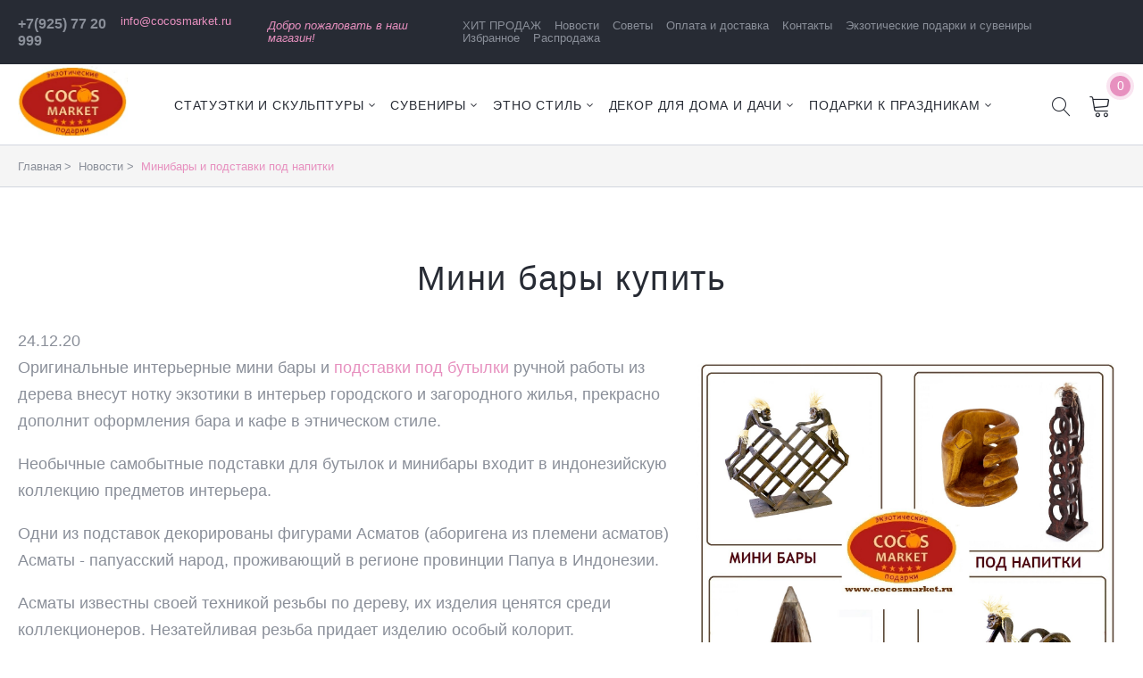

--- FILE ---
content_type: text/html; charset=UTF-8
request_url: https://cocosmarket.ru/novosti/minibary-i-podstavki-pod-napitki/
body_size: 10946
content:
<!doctype html>
<html lang="ru">
<head>
	<!-- Google Analytics -->
	<script>
		(function(i,s,o,g,r,a,m){i['GoogleAnalyticsObject']=r;i[r]=i[r]||function(){
				(i[r].q=i[r].q||[]).push(arguments)},i[r].l=1*new Date();a=s.createElement(o),
			m=s.getElementsByTagName(o)[0];a.async=1;a.src=g;m.parentNode.insertBefore(a,m)
		})(window,document,'script','https://www.google-analytics.com/analytics.js','ga');

		ga('create', 'UA-120548165-1', 'auto');
		ga('send', 'pageview');
	</script>
	<!-- End Google Analytics -->

	<meta name="viewport" content="width=device-width, initial-scale=1">
	<meta http-equiv="X-UA-Compatible" content="ie=edge">
	<meta http-equiv="content-type" content="text/html; charset=UTF-8">
    <link rel="icon" href="favicon2.ico" type="image/x-icon">


	<title>Минибары и подставки под напитки</title>


	<meta name="description" content="Оригинальные интерьерные мини бары и подставки под бутылки ручной работы из дерева внесут нотку экзотики в интерьер городского и">
	<link rel="stylesheet" href="/templates/css/jquery.fancybox.min.css">
	
	<link rel="canonical" href="https://cocosmarket.ru/novosti/minibary-i-podstavki-pod-napitki/">	<style>
			</style>
	
	<meta name="yandex-verification" content="ec87a354f36b3bed" />
<meta name="google-site-verification" content="GmaWHofap5x5mm98ui4oAoq8jS7QISoMg8R9yBSBi64" />
<meta name="google-site-verification" content="T-y9psQnZiHt2Zlsy6UGqd5IH1Ew3I4NMyvn9bmxy5g" />
<meta name="yandex-verification" content="34a5bc174e8aaa24" />
<meta name="yandex-verification" content="cccb295c9c5d200a" />
<meta name="facebook-domain-verification" content="zb2vefb92lx72w62cvzyk4ra0dyfbk" />


<!-- Global site tag (gtag.js) - Google Analytics -->
<script async src="https://www.googletagmanager.com/gtag/js?id=UA-120548165-1"></script>
<script>
  window.dataLayer = window.dataLayer || [];
  function gtag(){dataLayer.push(arguments);}
  gtag('js', new Date());

  gtag('config', 'UA-120548165-1');
</script>

<a style="
    display: none;
" href="https://webmaster.yandex.ru/sqi?host=cocosmarket.ru"><img width="88" height="31" alt="" border="0" src="https://yandex.ru/cycounter?cocosmarket.ru&theme=light&lang=ru"/></a>

		</head>


<body data-container="body" class="">
<!-- Yandex.Metrika counter -->
<script type="text/javascript" >
   (function(m,e,t,r,i,k,a){m[i]=m[i]||function(){(m[i].a=m[i].a||[]).push(arguments)};
   m[i].l=1*new Date();
   for (var j = 0; j < document.scripts.length; j++) {if (document.scripts[j].src === r) { return; }}
   k=e.createElement(t),a=e.getElementsByTagName(t)[0],k.async=1,k.src=r,a.parentNode.insertBefore(k,a)})
   (window, document, "script", "https://mc.yandex.ru/metrika/tag.js", "ym");

   ym(32937409, "init", {
        clickmap:true,
        trackLinks:true,
        accurateTrackBounce:true,
        webvisor:true
   });
</script>
<noscript><div><img src="https://mc.yandex.ru/watch/32937409" style="position:absolute; left:-9999px;" alt="" /></div></noscript>
<!-- /Yandex.Metrika counter -->

<!-- Facebook Pixel Code -->
<script>
!function(f,b,e,v,n,t,s)
{if(f.fbq)return;n=f.fbq=function(){n.callMethod?
n.callMethod.apply(n,arguments):n.queue.push(arguments)};
if(!f._fbq)f._fbq=n;n.push=n;n.loaded=!0;n.version='2.0';
n.queue=[];t=b.createElement(e);t.async=!0;
t.src=v;s=b.getElementsByTagName(e)[0];
s.parentNode.insertBefore(t,s)}(window, document,'script',
'https://connect.facebook.net/en_US/fbevents.js');
fbq('init', '1069170063891890');
fbq('track', 'PageView');
</script>
<noscript><img height="1" width="1" style="display:none"
src="https://www.facebook.com/tr?id=1069170063891890&ev=PageView&noscript=1"
/></noscript>
<!-- End Facebook Pixel Code -->



<div class="page-wrapper">
	<header class="page-header">
		<div class="rd-navbar">
			<div class="header-content">
				<div class="panel page-header__panel">
					<div class="container">
						<div class="header-panel-inner-left">
							<div class="contact-info-top-panel">
								<div class="contact-info-top-panel-item">
									<div class="contact-info-top-panel-title">
																				<a href="tel:+79257720999">+7(925) 77 20 999</a>
									</div>
									<p><a href="mailto:info@cocosmarket.ru">info@cocosmarket.ru</a></p>
								</div>
							</div>
						</div>
						<div class="header-panel-inner-right">
							<div class="greet welcome">
								<span>Добро пожаловать в наш магазин!</span>
							</div>

							<div class="sm-header_customer-menu-container">
								<button class="sm-header_customer-menu-toggle" data-rd-navbar-toggle=".rd-navbar-collapse"><span></span></button>
								<div class="sm-header_customer-menu">
									<div class="greet welcome">
										<span >Добро пожаловать в наш магазин!</span>
									</div>
										<ul class="header links">
	<li class="item link compare">
	<a href="/sale/" title="ХИТ ПРОДАЖ">ХИТ ПРОДАЖ</a>
</li>
<li class="item link compare">
	<a class="active" href="/novosti/" title="Новости">Новости</a>
</li>
<li class="item link compare">
	<a href="/sovety/" title="Советы">Советы</a>
</li>
<li class="item link compare">
	<a href="/oplata-i-dostavka/" title="Оплата и доставка">Оплата и доставка</a>
</li>
<li class="item link compare">
	<a href="/kontakty/" title="Контакты">Контакты</a>
</li>
<li class="item link compare">
	<a href="/catalog/" title="Экзотические подарки и сувениры">Экзотические подарки и сувениры</a>
</li>
<li class="item link compare">
	<a href="/izbrannoe/" title="Избранное">Избранное</a>
</li>
<li class="item link compare">
	<a href="/rasprodazha/" title="Распродажа">Распродажа</a>
</li>
	</ul>
									</div>
							</div>
							<div class="header-switchers"></div>
						</div>
					</div>
				</div>
				<div class="page-header__content">
					<div class="container">
						<div class="mobile_back_btn">
							<input OnClick="history.back();" type="button" style="background: url(/templates/images/back-arrow.svg); width: 25px; height: 25px; cursor: pointer;" />
						</div>
						<div class="mobile_menu">
							<button class="js_mobile_menu"></button>
						</div>
						<strong class="logo">
														<a href="/" title="Интернет магазин">
																<img src="/templates/images/logo2.jpg" alt="Интернет магазин" style="height:80px">
															</a>
												</strong>
						<div class="sm-header-nav-wrap stuckElement" style="z-index: 8888;">
							<!-- RD Navbar Toggle -->
							<button class="sm-header-nav-toggle"><span></span></button>
							<!-- END RD Navbar Toggle -->
								<nav class="navigation tm-top-navigation" >
		<ul class="ui-menu ui-widget ui-widget-content ui-corner-all">
		<li
	class="level0
	level-top parent
	first
	ui-menu-item">
	
<a href="/catalog/category/katalog-statuetok-i-skulptur/" title="Статуэтки и скульптуры">Статуэтки и скульптуры</a><ul class="level0 submenu rd-navbar-dropdown ui-menu ui-widget ui-widget-content ui-corner-all"><li
	class="level1
	
	
	ui-menu-item">
	
<a href="/catalog/category/derevyannaya-skulptura/" title="Деревянная скульптура">Деревянная скульптура</a></li><li
	class="level1
	
	
	ui-menu-item">
	
<a href="/catalog/category/statuetki-ptits/" title="Статуэтки птиц">Статуэтки птиц</a><ul class="level1 submenu rd-navbar-dropdown ui-menu ui-widget ui-widget-content ui-corner-all"><li
	class="level2
	
	
	ui-menu-item">
	
<a href="/catalog/category/sovy-i-filiny/" title="Совы и  Филины">Совы и  Филины</a></li><li
	class="level2
	
	
	ui-menu-item">
	
<a href="/catalog/category/aisty/" title="Аисты">Аисты</a></li><li
	class="level2
	
	
	ui-menu-item">
	
<a href="/catalog/category/flamingo/" title="Фламинго">Фламинго</a></li><li
	class="level2
	
	
	ui-menu-item">
	
<a href="/catalog/category/pelikany/" title="Пеликаны">Пеликаны</a></li><li
	class="level2
	
	
	ui-menu-item">
	
<a href="/catalog/category/utki/" title="Утки">Утки</a></li><li
	class="level2
	
	
	ui-menu-item">
	
<a href="/catalog/category/popugai/" title="Попугаи">Попугаи</a></li><li
	class="level2
	
	
	ui-menu-item">
	
<a href="/catalog/category/orly/" title="Орлы">Орлы</a></li><li
	class="level2
	
	
	ui-menu-item">
	
<a href="/catalog/category/drugie-figurki-ptits/" title="Другие фигурки птиц">Другие фигурки птиц</a></li></ul></li><li
	class="level1
	
	
	ui-menu-item">
	
<a href="/catalog/category/statuetki-zhivotnyh/" title="Статуэтки животных">Статуэтки животных</a><ul class="level1 submenu rd-navbar-dropdown ui-menu ui-widget ui-widget-content ui-corner-all"><li
	class="level2
	
	
	ui-menu-item">
	
<a href="/catalog/category/verblyudy/" title="Верблюды">Верблюды</a></li><li
	class="level2
	
	
	ui-menu-item">
	
<a href="/catalog/category/slony/" title="Слоны">Слоны</a></li><li
	class="level2
	
	
	ui-menu-item">
	
<a href="/catalog/category/zhirafy/" title="Жирафы">Жирафы</a></li><li
	class="level2
	
	
	ui-menu-item">
	
<a href="/catalog/category/obezyany/" title="Обезьяны">Обезьяны</a></li><li
	class="level2
	
	
	ui-menu-item">
	
<a href="/catalog/category/statuetki-koshek/" title="Статуэтки кошек">Статуэтки кошек</a><ul class="level2 submenu rd-navbar-dropdown ui-menu ui-widget ui-widget-content ui-corner-all"><li
	class="level3
	
	
	ui-menu-item">
	
<a href="/catalog/category/figurki-koshek-do-50sm/" title="Фигурки кошек до 50см">Фигурки кошек до 50см</a></li><li
	class="level3
	
	
	ui-menu-item">
	
<a href="/catalog/category/figurki-koshek-50-90sm/" title="Фигурки кошек 50-90см">Фигурки кошек 50-90см</a></li><li
	class="level3
	
	
	ui-menu-item">
	
<a href="/catalog/category/figurki-koshek-100-sm-i-bolee/" title="Фигурки кошек 100 см и более">Фигурки кошек 100 см и более</a></li><li
	class="level3
	
	
	ui-menu-item">
	
<a href="/catalog/category/nabory-koshek/" title="Наборы кошек">Наборы кошек</a></li></ul></li><li
	class="level2
	
	
	ui-menu-item">
	
<a href="/catalog/category/sobaki-figurki-i-statuetki/" title="Собаки: фигурки и статуэтки">Собаки: фигурки и статуэтки</a></li><li
	class="level2
	
	
	ui-menu-item">
	
<a href="/catalog/category/loshadi-i-zebry/" title="Лошади и Зебры">Лошади и Зебры</a></li><li
	class="level2
	
	
	ui-menu-item">
	
<a href="/catalog/category/lyagushki-i-zhaby-figurki-i-statuetki/" title="Лягушки и жабы: фигурки и статуэтки">Лягушки и жабы: фигурки и статуэтки</a></li><li
	class="level2
	
	
	ui-menu-item">
	
<a href="/catalog/category/statuetki-cherepahi/" title="Статуэтки черепахи">Статуэтки черепахи</a></li><li
	class="level2
	
	
	ui-menu-item">
	
<a href="/catalog/category/drugie-zhivotnye-figurki-statuetki/" title="Другие животные: фигурки статуэтки">Другие животные: фигурки статуэтки</a></li></ul></li><li
	class="level1
	
	
	ui-menu-item">
	
<a href="/catalog/category/mificheskie-zhivotnye-i-ptitsy/" title="Мифические животные и птицы">Мифические животные и птицы</a></li><li
	class="level1
	
	
	ui-menu-item">
	
<a href="/catalog/category/statuetki-aborigenov/" title="Статуэтки и фигурки аборигенов">Статуэтки и фигурки аборигенов</a></li><li
	class="level1
	
	
	ui-menu-item">
	
<a href="/catalog/category/statuetki-vodoplavuyushchih/" title="Статуэтки водоплавующих">Статуэтки водоплавующих</a></li><li
	class="level1
	
	
	ui-menu-item">
	
<a href="/catalog/category/nasekomye-babochki-pauki-i-drugie/" title="Насекомые (бабочки, пауки и другие)">Насекомые (бабочки, пауки и другие)</a></li><li
	class="level1
	
	
	ui-menu-item">
	
<a href="/catalog/category/statuetki-drugie/" title="Статуэтки другие">Статуэтки другие</a></li><li
	class="level1
	
	
	ui-menu-item">
	
<a href="/catalog/category/skulptury/" title="Скульптуры">Скульптуры</a></li><li
	class="level1
	
	
	ui-menu-item">
	
<a href="/catalog/category/angely-i-bozhestva/" title="Индийские и буддийские божества">Индийские и буддийские божества</a></li><li
	class="level1
	
	
	ui-menu-item">
	
<a href="/catalog/category/skulptury-buddy/" title="Скульптуры будды">Скульптуры будды</a></li></ul></li><li
	class="level0
	level-top parent
	
	ui-menu-item">
	
<a href="/catalog/category/suvenirnaya-produktsiya/" title="СУВЕНИРЫ">СУВЕНИРЫ</a><ul class="level0 submenu rd-navbar-dropdown ui-menu ui-widget ui-widget-content ui-corner-all"><li
	class="level1
	
	
	ui-menu-item">
	
<a href="/catalog/category/nastennoe-panno/" title="Настенное панно">Настенное панно</a><ul class="level1 submenu rd-navbar-dropdown ui-menu ui-widget ui-widget-content ui-corner-all"><li
	class="level2
	
	
	ui-menu-item">
	
<a href="/catalog/category/gekkony-yashcheritsy/" title="Гекконы   Ящерицы">Гекконы   Ящерицы</a></li><li
	class="level2
	
	
	ui-menu-item">
	
<a href="/catalog/category/mificheskie-sushchestva/" title="Мифические существа">Мифические существа</a></li><li
	class="level2
	
	
	ui-menu-item">
	
<a href="/catalog/category/ptitsy/" title="Птицы">Птицы</a></li><li
	class="level2
	
	
	ui-menu-item">
	
<a href="/catalog/category/zhivotnye/" title="Животные">Животные</a></li><li
	class="level2
	
	
	ui-menu-item">
	
<a href="/catalog/category/v-assortimente/" title="В ассортименте">В ассортименте</a></li></ul></li><li
	class="level1
	
	
	ui-menu-item">
	
<a href="/catalog/category/ekzoticheskie-maski/" title="Тотемные, экзотические маски">Тотемные, экзотические маски</a></li><li
	class="level1
	
	
	ui-menu-item">
	
<a href="/catalog/category/muzyka-vetra/" title="Музыка ветра">Музыка ветра</a></li><li
	class="level1
	
	
	ui-menu-item">
	
<a href="/catalog/category/lovtsy-i-lovushki-snov/" title="Ловцы и ловушки снов">Ловцы и ловушки снов</a></li><li
	class="level1
	
	
	ui-menu-item">
	
<a href="/catalog/category/fen-shui/" title="Фэншуй">Фэншуй</a></li><li
	class="level1
	
	
	ui-menu-item">
	
<a href="/catalog/category/statuetki-i-figurki-iz-bronzy/" title="Статуэтки и фигурки из бронзы">Статуэтки и фигурки из бронзы</a></li><li
	class="level1
	
	
	ui-menu-item">
	
<a href="/catalog/category/chasy-nastennye/" title="Часы">Часы</a></li><li
	class="level1
	
	
	ui-menu-item">
	
<a href="/catalog/category/blagovoniya/" title="Благовония">Благовония</a><ul class="level1 submenu rd-navbar-dropdown ui-menu ui-widget ui-widget-content ui-corner-all"><li
	class="level2
	
	
	ui-menu-item">
	
<a href="/catalog/category/aromapalochki/" title="Аромапалочки">Аромапалочки</a></li><li
	class="level2
	
	
	ui-menu-item">
	
<a href="/catalog/category/blagovoniya-piramidki-konusnye/" title="Благовония пирамидки, конусные">Благовония пирамидки, конусные</a></li><li
	class="level2
	
	
	ui-menu-item">
	
<a href="/catalog/category/diffuzor/" title="Диффузор">Диффузор</a></li><li
	class="level2
	
	
	ui-menu-item">
	
<a href="/catalog/category/aromalampy/" title="Аромалампы">Аромалампы</a></li><li
	class="level2
	
	
	ui-menu-item">
	
<a href="/catalog/category/podstavki-pod-blagovoniya/" title="Подставки под благовония">Подставки под благовония</a></li></ul></li><li
	class="level1
	
	
	ui-menu-item">
	
<a href="/catalog/category/muzykalnye-instrumenty/" title="Музыкальные инструменты">Музыкальные инструменты</a></li><li
	class="level1
	
	
	ui-menu-item">
	
<a href="/catalog/category/vazy/" title="Вазы">Вазы</a></li><li
	class="level1
	
	
	ui-menu-item">
	
<a href="/catalog/category/podarki-s-yumorom/" title="Подарки с юмором">Подарки с юмором</a></li><li
	class="level1
	
	
	ui-menu-item">
	
<a href="/catalog/category/posuda/" title="Посуда">Посуда</a></li><li
	class="level1
	
	
	ui-menu-item">
	
<a href="/catalog/category/dekorativnoe-oruzhie/" title="Декоративное оружие">Декоративное оружие</a></li><li
	class="level1
	
	
	ui-menu-item">
	
<a href="/catalog/category/fotoramki-i-fotoalbomy/" title="Фоторамки и фотоальбомы">Фоторамки и фотоальбомы</a></li><li
	class="level1
	
	
	ui-menu-item">
	
<a href="/catalog/category/vechnyi-kalendar/" title="Вечный календарь">Вечный календарь</a></li><li
	class="level1
	
	
	ui-menu-item">
	
<a href="/catalog/category/suveniry-do-300/" title="Сувениры до 500р">Сувениры до 500р</a></li><li
	class="level1
	
	
	ui-menu-item">
	
<a href="/catalog/category/raznoe/" title="Разное">Разное</a></li></ul></li><li
	class="level0
	level-top parent
	
	ui-menu-item">
	
<a href="/catalog/category/etno-stil/" title="ЭТНО СТИЛЬ">ЭТНО СТИЛЬ</a><ul class="level0 submenu rd-navbar-dropdown ui-menu ui-widget ui-widget-content ui-corner-all"><li
	class="level1
	
	
	ui-menu-item">
	
<a href="/catalog/category/braslety-i-fenechki/" title="Браслеты и фенечки">Браслеты и фенечки</a></li><li
	class="level1
	
	
	ui-menu-item">
	
<a href="/catalog/category/veera-dlya-dekora/" title="Веера для декора">Веера для декора</a></li><li
	class="level1
	
	
	ui-menu-item">
	
<a href="/catalog/category/chasy-naruchnye/" title="Часы наручные">Часы наручные</a></li><li
	class="level1
	
	
	ui-menu-item">
	
<a href="/catalog/category/podveski-i-kulony-na-sheyu/" title="Подвески и кулоны на шею">Подвески и кулоны на шею</a></li><li
	class="level1
	
	
	ui-menu-item">
	
<a href="/catalog/category/tekstil-dlya-doma/" title="Текстиль для дома">Текстиль для дома</a></li><li
	class="level1
	
	
	ui-menu-item">
	
<a href="/catalog/category/sumki-ryukzaki/" title="Сумки, рюкзаки">Сумки, рюкзаки</a></li><li
	class="level1
	
	
	ui-menu-item">
	
<a href="/catalog/category/breloki/" title="Брелоки">Брелоки</a></li><li
	class="level1
	
	
	ui-menu-item">
	
<a href="/catalog/category/shkatulki/" title="Шкатулки">Шкатулки</a></li><li
	class="level1
	
	
	ui-menu-item">
	
<a href="/catalog/category/sredstva-dlya-uhoda-za-telom/" title="Средства для ухода за телом">Средства для ухода за телом</a><ul class="level1 submenu rd-navbar-dropdown ui-menu ui-widget ui-widget-content ui-corner-all"><li
	class="level2
	
	
	ui-menu-item">
	
<a href="/catalog/category/uhod-za-volosami-shampuni-maski-balzamy/" title="Уход за волосами: шампуни, маски, бальзамы">Уход за волосами: шампуни, маски, бальзамы</a></li></ul></li></ul></li><li
	class="level0
	level-top parent
	
	ui-menu-item">
	
<a href="/catalog/category/dekor-dlya-doma-i-dachi/" title="ДЕКОР ДЛЯ ДОМА И ДАЧИ">ДЕКОР ДЛЯ ДОМА И ДАЧИ</a><ul class="level0 submenu rd-navbar-dropdown ui-menu ui-widget ui-widget-content ui-corner-all"><li
	class="level1
	
	
	ui-menu-item">
	
<a href="/catalog/category/mebel-iz-indonezii/" title="Мебель из Индонезии">Мебель из Индонезии</a></li><li
	class="level1
	
	
	ui-menu-item">
	
<a href="/catalog/category/originalnye-zerkala/" title="Оригинальные зеркала">Оригинальные зеркала</a></li><li
	class="level1
	
	
	ui-menu-item">
	
<a href="/catalog/category/svetilniki-podsvechniki/" title="Светильники  Подсвечники">Светильники  Подсвечники</a><ul class="level1 submenu rd-navbar-dropdown ui-menu ui-widget ui-widget-content ui-corner-all"><li
	class="level2
	
	
	ui-menu-item">
	
<a href="/catalog/category/dizainerskie-svetilniki/" title="Дизайнерские светильники">Дизайнерские светильники</a></li><li
	class="level2
	
	
	ui-menu-item">
	
<a href="/catalog/category/podsvechniki/" title="Подсвечники">Подсвечники</a></li><li
	class="level2
	
	
	ui-menu-item">
	
<a href="/catalog/category/svechi-i-diffuzory/" title="Свечи и диффузоры">Свечи и диффузоры</a></li></ul></li><li
	class="level1
	
	
	ui-menu-item">
	
<a href="/catalog/category/predmety-domashnego-obihoda/" title="Предметы домашнего обихода">Предметы домашнего обихода</a></li><li
	class="level1
	
	
	ui-menu-item">
	
<a href="/catalog/category/zhurnalnye-stoliki/" title="Журнальные столики">Журнальные столики</a></li><li
	class="level1
	
	
	ui-menu-item">
	
<a href="/catalog/category/mebel-iz-rotanga/" title="Мебель из ротанга">Мебель из ротанга</a></li><li
	class="level1
	
	
	ui-menu-item">
	
<a href="/catalog/category/kresla-i-stulya/" title="Кресла и стулья">Кресла и стулья</a></li><li
	class="level1
	
	
	ui-menu-item">
	
<a href="/catalog/category/kartiny-zhivopis/" title="Картины, живопись">Картины, живопись</a></li><li
	class="level1
	
	
	ui-menu-item">
	
<a href="/catalog/category/kashpo-vazony/" title="Кашпо, вазоны">Кашпо, вазоны</a></li><li
	class="level1
	
	
	ui-menu-item">
	
<a href="/catalog/category/sadovye-figury/" title="Садовые фигуры">Садовые фигуры</a></li><li
	class="level1
	
	
	ui-menu-item">
	
<a href="/catalog/category/mebelnye-aksessuary/" title="Мебельные аксессуары">Мебельные аксессуары</a></li></ul></li><li
	class="level0
	level-top parent
	
	ui-menu-item">
	
<a href="/catalog/category/podarki-k-prazdnikam/" title="Подарки к праздникам">Подарки к праздникам</a><ul class="level0 submenu rd-navbar-dropdown ui-menu ui-widget ui-widget-content ui-corner-all"><li
	class="level1
	
	
	ui-menu-item">
	
<a href="/catalog/category/novyi-god/" title="Новый год">Новый год</a><ul class="level1 submenu rd-navbar-dropdown ui-menu ui-widget ui-widget-content ui-corner-all"><li
	class="level2
	
	
	ui-menu-item">
	
<a href="/catalog/category/podarki-na-god-drakona/" title="Подарки на Год Дракона">Подарки на Год Дракона</a></li><li
	class="level2
	
	
	ui-menu-item">
	
<a href="/catalog/category/podarki-na-god-petuha/" title="Подарки на год Петуха">Подарки на год Петуха</a></li><li
	class="level2
	
	
	ui-menu-item">
	
<a href="/catalog/category/podarki-na-god-obezyany/" title="Подарки на год Обезьяны">Подарки на год Обезьяны</a></li><li
	class="level2
	
	
	ui-menu-item">
	
<a href="/catalog/category/podarki-na-god-kozy/" title="Подарки на год Козы">Подарки на год Козы</a></li><li
	class="level2
	
	
	ui-menu-item">
	
<a href="/catalog/category/podarki-na-god-loshadi/" title="Подарки на год Лошади">Подарки на год Лошади</a></li><li
	class="level2
	
	
	ui-menu-item">
	
<a href="/catalog/category/podariki-na-god-zmei/" title="Подарики на год Змеи">Подарики на год Змеи</a></li><li
	class="level2
	
	
	ui-menu-item">
	
<a href="/catalog/category/podarki-na-god-krolika-ili-kota/" title="Подарки на год Кролика или Кота">Подарки на год Кролика или Кота</a></li><li
	class="level2
	
	
	ui-menu-item">
	
<a href="/catalog/category/podarki-na-god-tigra/" title="Подарки на год Тигра">Подарки на год Тигра</a></li><li
	class="level2
	
	
	ui-menu-item">
	
<a href="/catalog/category/podarki-na-god-byka/" title="Подарки на год Быка">Подарки на год Быка</a></li><li
	class="level2
	
	
	ui-menu-item">
	
<a href="/catalog/category/podarki-na-god-sobaki/" title="Подарки на год Собаки">Подарки на год Собаки</a></li><li
	class="level2
	
	
	ui-menu-item">
	
<a href="/catalog/category/podarki-na-god-krysy/" title="Подарки на год Крысы">Подарки на год Крысы</a></li><li
	class="level2
	
	
	ui-menu-item">
	
<a href="/catalog/category/podarki-na-god-svini/" title="Подарки на год Свиньи">Подарки на год Свиньи</a></li></ul></li><li
	class="level1
	
	
	ui-menu-item">
	
<a href="/catalog/category/23-fevralya/" title="23 февраля">23 февраля</a></li><li
	class="level1
	
	
	ui-menu-item">
	
<a href="/catalog/category/8-marta/" title="8 Марта">8 Марта</a></li><li
	class="level1
	
	
	ui-menu-item">
	
<a href="/catalog/category/den-uchitelya/" title="День Учителя">День Учителя</a></li><li
	class="level1
	
	
	ui-menu-item">
	
<a href="/catalog/category/den-rozhdenie/" title="День Рождение">День Рождение</a></li><li
	class="level1
	
	
	ui-menu-item">
	
<a href="/catalog/category/den-vlyublennyh/" title="День Влюбленных">День Влюбленных</a></li><li
	class="level1
	
	
	ui-menu-item">
	
<a href="/catalog/category/svadba/" title="Свадьба">Свадьба</a></li><li
	class="level1
	
	
	ui-menu-item">
	
<a href="/catalog/category/novosele/" title="Новоселье">Новоселье</a></li><li
	class="level1
	
	
	ui-menu-item">
	
<a href="/catalog/category/vypusknoi/" title="Выпускной">Выпускной</a></li></ul></li></ul></nav>
<script>
document.addEventListener("DOMContentLoaded", function () {
	$(document).on('click','.sm-mobile .tm-top-navigation .level0>a',function () {
		//если есть вложение то клик не работает
		//if ($(this).next().length>0) {
			return false;
		//}
	})
	/*$('#menu_category li.level0').hover(function () {
		$(this).find('ul.level0').show();
	},function () {
		$(this).find('ul.level0').hide();
	});*/
	$('.tm-top-navigation .level1').prev('a').addClass('parent2');
	$('.tm-top-navigation .level2').prev('a').addClass('parent2');
	//$('#menu_category .active').parents('li').addClass('active');
	//$('#menu_category .active').parents('ul').show();
	//костыль
	$(".tm-top-navigation li.level2").on({
		mouseenter: function () {
			$('.sm-desktop .tm-top-navigation ul.level2').css('left','215px').css('top','-25px');
			//$('.tm-top-navigation ul.level2').hide().css('visibility','hide').css('opacity','0');
			//$(this).find('ul.level2').show().css('visibility','visible').css('opacity','1');
			//return false;
		},
		mouseleave: function () {
			$('.sm-desktop .tm-top-navigation ul.level2').css('left','215px').css('top','-25px');
			//$(this).find('ul.level2').hide().css('visibility','hide').css('opacity','0');
			//return false;
		}
	})
});
</script>
						</div>

						<div class="block block-search">
	<div class="block block-title"><strong>Поиск</strong></div>
	<div class="block block-content">
		<form class="form minisearch" id="search_mini_form" action="/catalog/" method="get">
			<div class="field search">
								<span class="label" data-role="minisearch-label">
					<span>Поиск</span>
				</span>
				<div class="ui-dialog ui-widget ui-widget-content ui-corner-all ui-front ui-dialog-buttons search-control_wrapper">
					<div class="control ui-dialog-content ui-widget-content">
						<input type="text" name="q" value="" class="input-text" maxlength="128" aria-expanded="true" role="combobox" aria-haspopup="false" aria-autocomplete="both" autocomplete="off">
					</div>
					<div class="ui-dialog-buttonpane ui-widget-content ui-helper-clearfix">
						<div class="ui-dialog-buttonset">
							<button type="button" class="action close ui-button ui-widget ui-state-default ui-corner-all ui-button-text-only" aria-disabled="false">
								<span class="ui-button-text">Закрыть</span>
							</button>
						</div>
					</div>
				</div>
			</div>
			<div class="actions">
				<button type="submit" title="Search" class="action search">
					<span>Search</span>
				</button>
			</div>
		</form>
	</div>
	<div class="mobile_user">
		<button class="js_mobile_user"></button>
	</div>
	<div class="mobile_contacts">
		<div class="mobile_contacts__phone">
                        <a href="tel:+79257720999"></a>
		</div>
		<div class="mobile_contacts__email">
			<a href="mailto:info@cocosmarket.ru"></a>
		</div>
	</div>
</div>
<script >
	document.addEventListener("DOMContentLoaded", function () {
		$('#search_mini_form .field.search .label').click(function () {
			//$('#search_mini_form .field.search').addClass('active');
			if ($(this).hasClass('active')) {
				$(this).removeClass('active');
				$('#search_mini_form .search-control_wrapper').hide();
				$('#search_mini_form .search').removeClass('active');
			}
			else {
				$(this).addClass('active');
				$('#search_mini_form .search-control_wrapper').show();
				$('#search_mini_form .search').addClass('active');
			}
		});
	})
</script>
						
<div data-block="minicart" class="minicart-wrapper" id="basket_info">
	<a class="action showcart" href="/korzina/" >
		<span class="text"></span>
		<span class="counter qty empty">
			<span class="counter-number count">0</span>
					</span>
		<span class="showcart-label">My Cart</span>

		<div class="full"  style="display:none">
			<span class="total_sum"><span>0</span> руб.</span>
		</div>
					<div class="empty">
							</div>
		

	</a>
	</div>


<script>
	document.addEventListener("DOMContentLoaded", function () {
		$(window).scroll(function(e) {
			var height = $(this).scrollTop();
			$('#basket_info')[height >= 20 ? 'addClass' : 'removeClass']('basket_show');
		});


	});
</script>
					</div>
				</div>
			</div>
		</div>
	</header>

	<div class="breadcrumbs">
	<div class="container">
		<ul class="items" itemscope itemtype="http://schema.org/BreadcrumbList">
						<li class="item" itemprop="itemListElement" itemscope itemtype="http://schema.org/ListItem">
				<a itemprop="item" href="/"><span itemprop="name">Главная</span></a>
				<meta itemprop="position" content="1" />
			</li>
							<li class="item" itemprop="itemListElement" itemscope itemtype="http://schema.org/ListItem">
				<a itemprop="item" href="/novosti/"><span itemprop="name">Новости</span></a>
				<meta itemprop="position" content="2" />
			</li>
							<li class="item">Минибары и подставки под напитки</li>
		</ul>
	</div>
</div>
	
	<main id="maincontent" class="page-main">
		<a id="contentarea" tabindex="-1"></a>

		<div id="top_message" class="page messages">
			<div class="messages">
				<div class="message-success success message">
					товар добавлен в <a href="/korzina/">корзину</a>!				</div>
				<a href="#" class="close">Закрыть</a>
			</div>
		</div>
					<div class="page-title-wrapper">
				<div class="container">
											<h1 class="page-title" aria-labelledby="maincontent toolbar-amount">
							<span class="base" data-ui-id="page-title-wrapper">Мини бары купить  </span>
						</h1>
					
				</div>
			</div>
		
		<div class="columns container">
			<div class="news_text">
	<div class="date">24.12.20</div>
	<div><p><img style="float: right; height: 440px; margin: 10px; width: 470px;" src="https://s8.hostingkartinok.com/uploads/images/2020/12/ca01dc9415aa54257d28e9c6e79e471c.jpg" border="0" alt="минибары.jpg" /> Оригинальные интерьерные мини бары и <a title="подставка" href="/catalog/?q=%D0%BF%D0%BE%D0%B4%D1%81%D1%82%D0%B0%D0%B2%D0%BA%D0%B0" target="_blank">подставки под бутылки</a> ручной работы из дерева внесут нотку экзотики в интерьер городского и загородного жилья, прекрасно дополнит оформления бара и кафе в этническом стиле.</p>
<p>Необычные самобытные подставки для бутылок и минибары входит в индонезийскую коллекцию предметов интерьера.</p>
<p>Одни из подставок декорированы фигурами Асматов (аборигена из племени асматов) Асматы - папуасский народ, проживающий в регионе провинции Папуа в Индонезии.</p>
<p>Асматы известны своей техникой резьбы по дереву, их изделия ценятся среди коллекционеров. Незатейливая резьба придает изделию особый колорит.</p>
<p>Дополнительно аборигены декорированы бечевкой.</p>
<p>Такие самобытные подставки под бутылки с "готовой охраной" выглядят колоритно в качестве подарка друзьям, коллегам и родным людям.</p>
<p><br /> Мини бар в виде лодки задаст направленность интерьеру. Это может быть домик рыбака, морская тематика. В баре можно хранить абсолютно любые напитки, главное в правильном месте разместить саму лодку</p></div>
</div>
		</div>
	</main>

	<footer class="page-footer">
		<div class="container content footer">
			<div class="row">
				<div class="col-md-2">
					<div class="footer-col">
						<p>Популярные подарки</p>
						<div class="footer-col-content">
							<ul>
								<li><a href="/catalog/category/podarki-k-prazdnikam/" title="Подарки к праздникам">Подарки к праздникам</a></li><li><a href="/catalog/category/podarki-po-znaku-zodiaka/" title="Подарки по знаку зодиака ">Подарки по знаку зодиака </a></li><li><a href="/catalog/category/top-samyh-interesnyh-podarkov/" title="Топ интересных подарков  ">Топ интересных подарков  </a></li><li><a href="/catalog/category/podarki-rodnym/" title="Подарки родным">Подарки родным</a></li>							</ul>
						</div>
					</div>
				</div>
				<div class="col-md-2">
					<div class="footer-col">
						<p>О нас</p>
						<div class="footer-col-content">
							<ul>
								<li><a href="/novosti/" title="Новости">Новости</a></li><li><a href="/sovety/" title="Советы">Советы</a></li><li><a href="/otzyvy/" title="Отзывы">Отзывы</a></li><li><a href="/otzyvy-yandeks-market/" title="&lt;iframe src=&quot;https://yandex.ru/sprav/widget/rating-badge/152306883011&quot; width=&quot;150&quot; height=&quot;50&quot; frameborder=&quot;0&quot;&gt;&lt;/iframe&gt;"><iframe src="https://yandex.ru/sprav/widget/rating-badge/152306883011" width="150" height="50" frameborder="0"></iframe></a></li><li><a href="/rasprodazha/" title="Распродажа">Распродажа</a></li>							</ul>
						</div>
					</div>
				</div>
				<div class="col-md-2">
					<div class="footer-col">
						<p>Как заказать</p>
						<div class="footer-col-content" >
							<ul>
								<li><a href="/oplata-i-dostavka/" title="Оплата и доставка">Оплата и доставка</a></li><li><a href="/kontakty/" title="Контакты">Контакты</a></li><li><a href="/catalog/" title="Экзотические подарки и сувениры">Экзотические подарки и сувениры</a></li>							</ul>
						</div>
					</div>
				</div>
				<div class="col-md-3"><div class="footer-col">
						<p>Контакты</p>
						<address class="footer-col-content contact-info">
							<dl>
								<dt>Адрес</dt>
								<dd>Москва, ул. 1-я Останкинская, 55, ТЦ РМ, 2 этаж, АРТ Галерея</dd>
                                                         
							</dl>
							<dl>
								<dt>Телефон</dt>
								<dd>
									<a href="tel:+7(925)-77-20-999">+7(925) 77 20 999</a>
								</dd>
							</dl>
							<dl>
								<dt>Прием заказов на сайте</dt>
								<dd>круглосуточно</dd>
							</dl>
							<dl>
								<dt>E-mail</dt>
								<dd class="mailto">
									<a href="mailto:info@cocosmarket.ru">info@cocosmarket.ru</a>
								</dd>
							</dl>						</address>
					</div>
				</div>

				<div class="col-md-3">
					
<div class="block newsletter">
	<div class="title heading-4"><strong>Подписка</strong></div>
		<div class="content">

		<span class="label" ></span>
		<form class="form subscribe" action="/podpiska/" method="post">
			<div class="field newsletter">
				<div class="control">
					<input name="email" type="email" required placeholder="Укажите свой емейл">
				</div>
			</div>
			<div class="actions">
				<button class="action subscribe primary" type="submit">
					<span>Подписаться</span>
				</button>
			</div>
			<input name="captcha" type="hidden" value="1769788901" />
<script>document.addEventListener("DOMContentLoaded", function () {$.get('/ajax.php',{'file':'captcha'},function(data){if(data)$('input[name="captcha"]').val(data)})})</script>		</form>
	</div>
	</div>
					</div>
			</div>
		</div>
		<div class="footer-panel">
			<div class="container">
				<div class="pull-right">
					<script>
	document.write("<a href='http://www.liveinternet.ru/click' "+
		"target=_blank><img src='//counter.yadro.ru/hit?t38.3;r"+
		escape(document.referrer)+((typeof(screen)=="undefined")?"":
			";s"+screen.width+"*"+screen.height+"*"+(screen.colorDepth?
				screen.colorDepth:screen.pixelDepth))+";u"+escape(document.URL)+
		";"+Math.random()+
		"' alt='' title='LiveInternet' "+
		"border='0' width='31' height='31'><\/a>")

</script>

<script type="application/ld+json">
{
  "@context": "http://schema.org/",
  "@type": "Organization",
"address": {
    "@type": "PostalAddress",
    "addressLocality": "Москва, Россия",
    "postalCode": "127349",
    "streetAddress": "улица Алтуфьевское шоссе, 86-380"
},
  "email": "info@cocosmarket.ru",
  "name": "ООО «Арована»",
  "url": "https://cocosmarket.ru",
  "contactPoint" : [
    { "@type" : "ContactPoint",
   "telephone": "+7-(925)-77-20-999 ",
    "contactType": "Customer service"
    }
 ],
"department": {
   "@type": "Organization",
   "address": [
{
"@type": "PostalAddress",
    "addressLocality": "Москва, Россия",
     "name": "салон Cocosmarket",
    "postalCode": "123060",
    "streetAddress": "1-я останкинская, 55"
  }

]
}
}
</script>

<!-- BEGIN JIVOSITE CODE {literal} -->
<script type='text/javascript'>
(function(){ var widget_id = 'aO8nTsuaiU';var d=document;var w=window;function l(){
  var s = document.createElement('script'); s.type = 'text/javascript'; s.async = true;
  s.src = '//code.jivosite.com/script/widget/'+widget_id
    ; var ss = document.getElementsByTagName('script')[0]; ss.parentNode.insertBefore(s, ss);}
  if(d.readyState=='complete'){l();}else{if(w.attachEvent){w.attachEvent('onload',l);}
  else{w.addEventListener('load',l,false);}}})();
</script>
<!-- {/literal} END JIVOSITE CODE -->

				</div>
				<small class="copyright">
					<span>2010-2018 © Экзотические подарки КОКОСмаркет | тел.: +7(925) 77-20-999 | Skype: cocosmarket  | E-mail: info@cocosmarket.ru</span>
				</small>
							</div>
		</div>
	</footer>

	<div class="scrollToTop">To Top</div>
</div>
<script>var cb = function() {
		var l = document.createElement('link'); l.rel = 'stylesheet';
		l.href = '/templates/css/cocosmarket.ru_app.css?';
		var h = document.getElementsByTagName('head')[0]; h.parentNode.insertBefore(l, h);
	};
	var raf = requestAnimationFrame || mozRequestAnimationFrame ||
		webkitRequestAnimationFrame || msRequestAnimationFrame;
	if (raf) raf(cb);
	else window.addEventListener('load', cb);
</script>

<!-- <script src="/plugins/jquery/jquery-1.11.3.min.js"></script>
 -->
<script src="/templates/scripts/jquery-3.2.1.min.js"></script>
<script src="/templates/scripts/owl.carousel.js"></script>
<script src="/templates/scripts/slick.min.js"></script>
<script src="/templates/scripts/jquery.sticky.js"></script>
<script src="/templates/scripts/jquery.fancybox.min.js"></script>
<script src="/templates/scripts/common.js"></script>

</body>





</html>


--- FILE ---
content_type: text/html; charset=UTF-8
request_url: https://cocosmarket.ru/ajax.php?file=captcha
body_size: -98
content:
7945985

--- FILE ---
content_type: text/css; charset=utf-8
request_url: https://cocosmarket.ru/templates/css/cocosmarket.ru_app.css?
body_size: 121619
content:
.ui-datepicker{display:none;z-index:999999!important}.ui-datepicker .ui-datepicker-header{position:relative;padding:.2em 0}.ui-datepicker .ui-datepicker-prev,.ui-datepicker .ui-datepicker-next{position:absolute;top:2px;width:1.8em;height:1.8em;cursor:pointer}.ui-datepicker .ui-datepicker-next-hover span,.ui-datepicker .ui-datepicker-prev-hover span{border-color:transparent #ff8400 transparent transparent}.ui-datepicker .ui-datepicker-prev{left:2px}.ui-datepicker .ui-datepicker-next{right:2px}.ui-datepicker .ui-datepicker-prev span,.ui-datepicker .ui-datepicker-next span{display:block;position:absolute;left:50%;margin-left:-8px;top:50%;margin-top:-5px;font-size:0;width:0;height:0;border:solid;border-width:5px 8px 5px 0;border-color:transparent #ff9635 transparent transparent}.ui-datepicker .ui-datepicker-next span{margin-left:0;top:50%;margin-top:-5px;border-width:5px 0 5px 8px;border-color:transparent transparent transparent #ff9635}.ui-datepicker .ui-datepicker-title{margin:0 2.3em;line-height:1.8em;text-align:center}.ui-datepicker .ui-datepicker-title select{font-size:1em;margin:1px 0}.ui-datepicker select.ui-datepicker-month-year{width:100%}.ui-datepicker table{width:100%;font-size:.9em}.ui-datepicker td span,.ui-datepicker td a{display:block;padding:4px;text-align:right;text-decoration:none;color:#000}.ui-datepicker .ui-datepicker-buttonpane button{float:right}.ui-datepicker .ui-datepicker-buttonpane button.ui-datepicker-current{float:left}.ui-datepicker-rtl{direction:rtl}.ui-datepicker-rtl .ui-datepicker-prev{right:2px;left:auto}.ui-datepicker-rtl .ui-datepicker-next{left:2px;right:auto}.ui-datepicker-rtl .ui-datepicker-prev:hover{right:1px;left:auto}.ui-datepicker-rtl .ui-datepicker-next:hover{left:1px;right:auto}.ui-datepicker-rtl .ui-datepicker-buttonpane{clear:right}.ui-datepicker-rtl .ui-datepicker-buttonpane button{float:left}.ui-datepicker-rtl .ui-datepicker-buttonpane button.ui-datepicker-current{float:right}.ui-datepicker-rtl .ui-datepicker-group{float:right}.ui-datepicker-rtl .ui-datepicker-group-last .ui-datepicker-header{border-right-width:0;border-left-width:1px}.ui-datepicker-rtl .ui-datepicker-group-middle .ui-datepicker-header{border-right-width:0;border-left-width:1px}.ui-timepicker-div .ui-widget-header{margin-bottom:8px}.ui-timepicker-div dl{text-align:left}.ui-timepicker-div dl dt{height:25px;margin-bottom:-22px}.ui-timepicker-div dl .ui_tpicker_time_label{margin-bottom:-25px}.ui-timepicker-div dl dd{margin:0 10px 10px 65px}.ui-timepicker-div td{font-size:90%}.ui-tpicker-grid-label{background:none;border:0;margin:0;padding:0}.ui-datepicker{background:#fff;padding:15px;border:#fff 4px solid;-webkit-box-sizing:border-box;-moz-box-sizing:border-box;box-sizing:border-box;background:#efefef;-webkit-box-shadow:5px 5px 10px 0 rgba(0,0,0,.35);box-shadow:5px 5px 10px 0 rgba(0,0,0,.35)}.ui-datepicker .ui-datepicker-header{background:transparent;border:0;padding-bottom:10px}.ui-datepicker .ui-datepicker-title .ui-datepicker-month{width:47%;margin-right:6%}.ui-datepicker .ui-datepicker-title .ui-datepicker-year{width:47%}.ui-datepicker .ui-datepicker-calendar td{border:#cfcfcf 1px solid}.ui-datepicker .ui-datepicker-calendar td a{padding:4px;display:block}.ui-datepicker .ui-datepicker-calendar td .ui-state-hover{background:#f9eae7}.ui-datepicker .ui-datepicker-calendar{background:#fff;border:#cfcfcf 1px solid;border-collapse:collapse}.ui-datepicker .ui-datepicker-calendar th{background:#efefef;border:#cfcfcf 1px solid;padding:4px;text-transform:uppercase}.ui-datepicker .ui-datepicker-calendar .ui-datepicker-week-col{text-align:center;border:#cfcfcf 1px solid}.ui-datepicker{width:auto}.ui-datepicker .ui-datepicker-calendar .ui-datepicker-today{background:#f3d7d2}.ui-datepicker .ui-datepicker-calendar .ui-state-active{background:#ffdf66}.ui-timepicker-div .ui-widget-header{margin-bottom:8px}.ui-timepicker-div dl{text-align:left}.ui-timepicker-div dl dd{margin:0 0 10px 65px}.ui-timepicker-div td{font-size:90%}.ui-tpicker-grid-label{background:none;border:0;margin:0;padding:0}.ui-slider{position:relative;text-align:left}.ui-slider-horizontal .ui-slider-handle{margin-left:-5px}.ui-slider .ui-slider-handle{position:absolute;z-index:2;cursor:default}.ui-slider-horizontal{height:10px;-webkit-border-radius:10px;border-radius:10px;border:0;background:#dadada}.ui-slider-handle{height:10px;width:10px;-webkit-border-radius:10px;border-radius:10px;background:#f98b25;display:block;position:absolute}.ui-timepicker-div{padding:10px 0 5px 0}.ui-datepicker .ui-datepicker-buttonpane{overflow:hidden;padding-top:10px;border-top:#cfcfcf 1px solid}.ui-datepicker .ui-datepicker-calendar .ui-state-disabled{background:#f9f9f9}.ui-datepicker .ui-datepicker-calendar .ui-state-disabled span{color:#959595}.ui-datepicker-cover{position:absolute;z-index:-1;filter:mask();top:-4px;left:-4px;width:200px;height:200px}@media print{#page-preloader{display:none}}#page-preloader .spinner{position:absolute;top:50%;left:50%;width:45px;height:45px;margin:-22px;text-align:center;background-color:#e790bf}#page-preloader .spinner:before{display:block;position:absolute;content:'';top:3px;left:3px;z-index:2;width:39px;height:39px;background-image:radial-gradient(center,ellipse,transparent 8px,white 9px);background-image:-o-radial-gradient(center,ellipse,transparent 8px,white 9px);background-image:-ms-radial-gradient(center,ellipse,transparent 8px,white 9px);background-image:-webkit-radial-gradient(center,ellipse,transparent 8px,white 9px);background-image:-moz-radial-gradient(center,ellipse,transparent 8px,white 9px);background-size:19px 19px;animation:cssload-hypercube infinite linear forwards 1.5s;-o-animation:cssload-hypercube infinite linear forwards 1.5s;-ms-animation:cssload-hypercube infinite linear forwards 1.5s;-webkit-animation:cssload-hypercube infinite linear forwards 1.5s;-moz-animation:cssload-hypercube infinite linear forwards 1.5s;box-shadow:0 0 0 29px white;-o-box-shadow:0 0 0 29px white;-ms-box-shadow:0 0 0 29px white;-webkit-box-shadow:0 0 0 29px white;-moz-box-shadow:0 0 0 29px white}@keyframes cssload-hypercube{100%{transform:rotate(360deg)}}@-o-keyframes cssload-hypercube{100%{-o-transform:rotate(360deg)}}@-ms-keyframes cssload-hypercube{100%{-ms-transform:rotate(360deg)}}@-webkit-keyframes cssload-hypercube{100%{-webkit-transform:rotate(360deg)}}@-moz-keyframes cssload-hypercube{100%{-moz-transform:rotate(360deg)}}@keyframes cssload-hyperball{50%{transform:rotate(-15deg)}}@-o-keyframes cssload-hyperball{50%{-o-transform:rotate(-15deg)}}@-ms-keyframes cssload-hyperball{50%{-ms-transform:rotate(-15deg)}}@-webkit-keyframes cssload-hyperball{50%{-webkit-transform:rotate(-15deg)}}@-moz-keyframes cssload-hyperball{50%{-moz-transform:rotate(-15deg)}}html,body,div,span,applet,object,iframe,h1,h2,h3,h4,h5,h6,p,blockquote,pre,a,abbr,acronym,address,big,cite,code,del,dfn,em,img,ins,kbd,q,s,samp,small,strike,strong,sub,sup,tt,var,b,u,i,center,dl,dt,dd,ol,ul,li,fieldset,form,label,legend,table,caption,tbody,tfoot,thead,tr,th,td,article,aside,canvas,details,embed,figure,figcaption,footer,header,hgroup,menu,nav,output,ruby,section,summary,time,mark,audio,video{margin:0;padding:0;border:0;font-size:100%;font:inherit}article,aside,details,figcaption,figure,footer,header,hgroup,menu,nav,main,time,section{display:block}ol,ol li,ul,ul li{list-style:none}blockquote,q{quotes:none}blockquote:before,blockquote:after,q:before,q:after{content:'';content:none}table{border-collapse:collapse}button,input[type='button']{transition:.3s all ease;background:none;border:0;display:inline-block;color:inherit;margin:0;padding:0;outline:0;outline-offset:0;font-size:inherit;font-family:inherit;line-height:inherit;overflow:visible;cursor:pointer;-webkit-appearance:none}button::-moz-focus-inner,input[type='button']::-moz-focus-inner{border:0;padding:0}input[type='text'],input[type='time'],input[type='url'],input[type='month'],input[type='week'],input[type='email'],input[type='color'],input[type='datetime'],input[type='datetime-local'],input[type='range'],input[type='search'],input[type='tel'],input[type='date'],input[type='password'],input[type='number'],textarea{color:inherit;outline:0;background-color:transparent;border:0;-webkit-appearance:none;border-radius:0;font-family:inherit;line-height:inherit;vertical-align:baseline;box-shadow:none}input[type='text']:-webkit-autofill,input[type='time']:-webkit-autofill,input[type='url']:-webkit-autofill,input[type='month']:-webkit-autofill,input[type='week']:-webkit-autofill,input[type='email']:-webkit-autofill,input[type='color']:-webkit-autofill,input[type='datetime']:-webkit-autofill,input[type='datetime-local']:-webkit-autofill,input[type='range']:-webkit-autofill,input[type='search']:-webkit-autofill,input[type='tel']:-webkit-autofill,input[type='date']:-webkit-autofill,input[type='password']:-webkit-autofill,input[type='number']:-webkit-autofill,textarea:-webkit-autofill{box-shadow:0 0 0 1000px #FFF inset}form{-webkit-tap-highlight-color:transparent}*,*:before,*:after{box-sizing:border-box;-webkit-box-sizing:border-box;-moz-box-sizing:border-box}*:focus{outline:0}a{font:inherit;color:inherit;cursor:pointer;text-decoration:none;transition:.3s all ease}a:active{background-color:transparent}a[href^="tel:"],a[href^="callto:"]{color:inherit;text-decoration:none}img{max-width:100%;height:auto}.container{margin-right:auto;margin-left:auto;padding-left:20px;padding-right:20px;min-width:300px;max-width:480px}@media(min-width:480px){.container{min-width:450px}}@media(min-width:768px){.container{max-width:920px}}@media(min-width:992px){.container{max-width:1120px}}@media(min-width:1200px){.container{max-width:100%}}@media(min-width:1400px){.container{max-width:1402px}}.container-fluid{margin-right:auto;margin-left:auto;padding-left:20px;padding-right:20px}.row{margin-left:-20px;margin-right:-20px}[class*='col-xs-1']{padding-left:20px;padding-right:20px}[class*='col-sm-1']{padding-left:20px;padding-right:20px}[class*='col-md-1']{padding-left:20px;padding-right:20px}[class*='col-lg-1']{padding-left:20px;padding-right:20px}[class*='col-xs-2']{padding-left:20px;padding-right:20px}[class*='col-sm-2']{padding-left:20px;padding-right:20px}[class*='col-md-2']{padding-left:20px;padding-right:20px}[class*='col-lg-2']{padding-left:20px;padding-right:20px}[class*='col-xs-3']{padding-left:20px;padding-right:20px}[class*='col-sm-3']{padding-left:20px;padding-right:20px}[class*='col-md-3']{padding-left:20px;padding-right:20px}[class*='col-lg-3']{padding-left:20px;padding-right:20px}[class*='col-xs-4']{padding-left:20px;padding-right:20px}[class*='col-sm-4']{padding-left:20px;padding-right:20px}[class*='col-md-4']{padding-left:20px;padding-right:20px}[class*='col-lg-4']{padding-left:20px;padding-right:20px}[class*='col-xs-5']{padding-left:20px;padding-right:20px}[class*='col-sm-5']{padding-left:20px;padding-right:20px}[class*='col-md-5']{padding-left:20px;padding-right:20px}[class*='col-lg-5']{padding-left:20px;padding-right:20px}[class*='col-xs-6']{padding-left:20px;padding-right:20px}[class*='col-sm-6']{padding-left:20px;padding-right:20px}[class*='col-md-6']{padding-left:20px;padding-right:20px}[class*='col-lg-6']{padding-left:20px;padding-right:20px}[class*='col-xs-7']{padding-left:20px;padding-right:20px}[class*='col-sm-7']{padding-left:20px;padding-right:20px}[class*='col-md-7']{padding-left:20px;padding-right:20px}[class*='col-lg-7']{padding-left:20px;padding-right:20px}[class*='col-xs-8']{padding-left:20px;padding-right:20px}[class*='col-sm-8']{padding-left:20px;padding-right:20px}[class*='col-md-8']{padding-left:20px;padding-right:20px}[class*='col-lg-8']{padding-left:20px;padding-right:20px}[class*='col-xs-9']{padding-left:20px;padding-right:20px}[class*='col-sm-9']{padding-left:20px;padding-right:20px}[class*='col-md-9']{padding-left:20px;padding-right:20px}[class*='col-lg-9']{padding-left:20px;padding-right:20px}[class*='col-xs-10']{padding-left:20px;padding-right:20px}[class*='col-sm-10']{padding-left:20px;padding-right:20px}[class*='col-md-10']{padding-left:20px;padding-right:20px}[class*='col-lg-10']{padding-left:20px;padding-right:20px}[class*='col-xs-11']{padding-left:20px;padding-right:20px}[class*='col-sm-11']{padding-left:20px;padding-right:20px}[class*='col-md-11']{padding-left:20px;padding-right:20px}[class*='col-lg-11']{padding-left:20px;padding-right:20px}[class*='col-xs-12']{padding-left:20px;padding-right:20px}[class*='col-sm-12']{padding-left:20px;padding-right:20px}[class*='col-md-12']{padding-left:20px;padding-right:20px}[class*='col-lg-12']{padding-left:20px;padding-right:20px}@media(min-width:480px){*+[class*='col-xs-']{margin-top:0}.row{display:-ms-flexbox;display:-webkit-flex;display:flex;-ms-flex:0 1 auto;-webkit-flex:0 1 auto;flex:0 1 auto;-webkit-flex-direction:row;-ms-flex-direction:row;flex-direction:row;-webkit-flex-wrap:wrap;-ms-flex-wrap:wrap;flex-wrap:wrap}.row>[class*='col-xs-1']{-ms-flex:0 0 auto;-webkit-flex:0 0 auto;flex:0 0 auto;-webkit-flex-basis:100%;-ms-flex-preferred-size:100%;flex-basis:100%;max-width:100%}.row>[class*='col-sm-1']{-ms-flex:0 0 auto;-webkit-flex:0 0 auto;flex:0 0 auto;-webkit-flex-basis:100%;-ms-flex-preferred-size:100%;flex-basis:100%;max-width:100%}.row>[class*='col-md-1']{-ms-flex:0 0 auto;-webkit-flex:0 0 auto;flex:0 0 auto;-webkit-flex-basis:100%;-ms-flex-preferred-size:100%;flex-basis:100%;max-width:100%}.row>[class*='col-lg-1']{-ms-flex:0 0 auto;-webkit-flex:0 0 auto;flex:0 0 auto;-webkit-flex-basis:100%;-ms-flex-preferred-size:100%;flex-basis:100%;max-width:100%}.row>[class*='col-xs-2']{-ms-flex:0 0 auto;-webkit-flex:0 0 auto;flex:0 0 auto;-webkit-flex-basis:100%;-ms-flex-preferred-size:100%;flex-basis:100%;max-width:100%}.row>[class*='col-sm-2']{-ms-flex:0 0 auto;-webkit-flex:0 0 auto;flex:0 0 auto;-webkit-flex-basis:100%;-ms-flex-preferred-size:100%;flex-basis:100%;max-width:100%}.row>[class*='col-md-2']{-ms-flex:0 0 auto;-webkit-flex:0 0 auto;flex:0 0 auto;-webkit-flex-basis:100%;-ms-flex-preferred-size:100%;flex-basis:100%;max-width:100%}.row>[class*='col-lg-2']{-ms-flex:0 0 auto;-webkit-flex:0 0 auto;flex:0 0 auto;-webkit-flex-basis:100%;-ms-flex-preferred-size:100%;flex-basis:100%;max-width:100%}.row>[class*='col-xs-3']{-ms-flex:0 0 auto;-webkit-flex:0 0 auto;flex:0 0 auto;-webkit-flex-basis:100%;-ms-flex-preferred-size:100%;flex-basis:100%;max-width:100%}.row>[class*='col-sm-3']{-ms-flex:0 0 auto;-webkit-flex:0 0 auto;flex:0 0 auto;-webkit-flex-basis:100%;-ms-flex-preferred-size:100%;flex-basis:100%;max-width:100%}.row>[class*='col-md-3']{-ms-flex:0 0 auto;-webkit-flex:0 0 auto;flex:0 0 auto;-webkit-flex-basis:100%;-ms-flex-preferred-size:100%;flex-basis:100%;max-width:100%}.row>[class*='col-lg-3']{-ms-flex:0 0 auto;-webkit-flex:0 0 auto;flex:0 0 auto;-webkit-flex-basis:100%;-ms-flex-preferred-size:100%;flex-basis:100%;max-width:100%}.row>[class*='col-xs-4']{-ms-flex:0 0 auto;-webkit-flex:0 0 auto;flex:0 0 auto;-webkit-flex-basis:100%;-ms-flex-preferred-size:100%;flex-basis:100%;max-width:100%}.row>[class*='col-sm-4']{-ms-flex:0 0 auto;-webkit-flex:0 0 auto;flex:0 0 auto;-webkit-flex-basis:100%;-ms-flex-preferred-size:100%;flex-basis:100%;max-width:100%}.row>[class*='col-md-4']{-ms-flex:0 0 auto;-webkit-flex:0 0 auto;flex:0 0 auto;-webkit-flex-basis:100%;-ms-flex-preferred-size:100%;flex-basis:100%;max-width:100%}.row>[class*='col-lg-4']{-ms-flex:0 0 auto;-webkit-flex:0 0 auto;flex:0 0 auto;-webkit-flex-basis:100%;-ms-flex-preferred-size:100%;flex-basis:100%;max-width:100%}.row>[class*='col-xs-5']{-ms-flex:0 0 auto;-webkit-flex:0 0 auto;flex:0 0 auto;-webkit-flex-basis:100%;-ms-flex-preferred-size:100%;flex-basis:100%;max-width:100%}.row>[class*='col-sm-5']{-ms-flex:0 0 auto;-webkit-flex:0 0 auto;flex:0 0 auto;-webkit-flex-basis:100%;-ms-flex-preferred-size:100%;flex-basis:100%;max-width:100%}.row>[class*='col-md-5']{-ms-flex:0 0 auto;-webkit-flex:0 0 auto;flex:0 0 auto;-webkit-flex-basis:100%;-ms-flex-preferred-size:100%;flex-basis:100%;max-width:100%}.row>[class*='col-lg-5']{-ms-flex:0 0 auto;-webkit-flex:0 0 auto;flex:0 0 auto;-webkit-flex-basis:100%;-ms-flex-preferred-size:100%;flex-basis:100%;max-width:100%}.row>[class*='col-xs-6']{-ms-flex:0 0 auto;-webkit-flex:0 0 auto;flex:0 0 auto;-webkit-flex-basis:100%;-ms-flex-preferred-size:100%;flex-basis:100%;max-width:100%}.row>[class*='col-sm-6']{-ms-flex:0 0 auto;-webkit-flex:0 0 auto;flex:0 0 auto;-webkit-flex-basis:100%;-ms-flex-preferred-size:100%;flex-basis:100%;max-width:100%}.row>[class*='col-md-6']{-ms-flex:0 0 auto;-webkit-flex:0 0 auto;flex:0 0 auto;-webkit-flex-basis:100%;-ms-flex-preferred-size:100%;flex-basis:100%;max-width:100%}.row>[class*='col-lg-6']{-ms-flex:0 0 auto;-webkit-flex:0 0 auto;flex:0 0 auto;-webkit-flex-basis:100%;-ms-flex-preferred-size:100%;flex-basis:100%;max-width:100%}.row>[class*='col-xs-7']{-ms-flex:0 0 auto;-webkit-flex:0 0 auto;flex:0 0 auto;-webkit-flex-basis:100%;-ms-flex-preferred-size:100%;flex-basis:100%;max-width:100%}.row>[class*='col-sm-7']{-ms-flex:0 0 auto;-webkit-flex:0 0 auto;flex:0 0 auto;-webkit-flex-basis:100%;-ms-flex-preferred-size:100%;flex-basis:100%;max-width:100%}.row>[class*='col-md-7']{-ms-flex:0 0 auto;-webkit-flex:0 0 auto;flex:0 0 auto;-webkit-flex-basis:100%;-ms-flex-preferred-size:100%;flex-basis:100%;max-width:100%}.row>[class*='col-lg-7']{-ms-flex:0 0 auto;-webkit-flex:0 0 auto;flex:0 0 auto;-webkit-flex-basis:100%;-ms-flex-preferred-size:100%;flex-basis:100%;max-width:100%}.row>[class*='col-xs-8']{-ms-flex:0 0 auto;-webkit-flex:0 0 auto;flex:0 0 auto;-webkit-flex-basis:100%;-ms-flex-preferred-size:100%;flex-basis:100%;max-width:100%}.row>[class*='col-sm-8']{-ms-flex:0 0 auto;-webkit-flex:0 0 auto;flex:0 0 auto;-webkit-flex-basis:100%;-ms-flex-preferred-size:100%;flex-basis:100%;max-width:100%}.row>[class*='col-md-8']{-ms-flex:0 0 auto;-webkit-flex:0 0 auto;flex:0 0 auto;-webkit-flex-basis:100%;-ms-flex-preferred-size:100%;flex-basis:100%;max-width:100%}.row>[class*='col-lg-8']{-ms-flex:0 0 auto;-webkit-flex:0 0 auto;flex:0 0 auto;-webkit-flex-basis:100%;-ms-flex-preferred-size:100%;flex-basis:100%;max-width:100%}.row>[class*='col-xs-9']{-ms-flex:0 0 auto;-webkit-flex:0 0 auto;flex:0 0 auto;-webkit-flex-basis:100%;-ms-flex-preferred-size:100%;flex-basis:100%;max-width:100%}.row>[class*='col-sm-9']{-ms-flex:0 0 auto;-webkit-flex:0 0 auto;flex:0 0 auto;-webkit-flex-basis:100%;-ms-flex-preferred-size:100%;flex-basis:100%;max-width:100%}.row>[class*='col-md-9']{-ms-flex:0 0 auto;-webkit-flex:0 0 auto;flex:0 0 auto;-webkit-flex-basis:100%;-ms-flex-preferred-size:100%;flex-basis:100%;max-width:100%}.row>[class*='col-lg-9']{-ms-flex:0 0 auto;-webkit-flex:0 0 auto;flex:0 0 auto;-webkit-flex-basis:100%;-ms-flex-preferred-size:100%;flex-basis:100%;max-width:100%}.row>[class*='col-xs-10']{-ms-flex:0 0 auto;-webkit-flex:0 0 auto;flex:0 0 auto;-webkit-flex-basis:100%;-ms-flex-preferred-size:100%;flex-basis:100%;max-width:100%}.row>[class*='col-sm-10']{-ms-flex:0 0 auto;-webkit-flex:0 0 auto;flex:0 0 auto;-webkit-flex-basis:100%;-ms-flex-preferred-size:100%;flex-basis:100%;max-width:100%}.row>[class*='col-md-10']{-ms-flex:0 0 auto;-webkit-flex:0 0 auto;flex:0 0 auto;-webkit-flex-basis:100%;-ms-flex-preferred-size:100%;flex-basis:100%;max-width:100%}.row>[class*='col-lg-10']{-ms-flex:0 0 auto;-webkit-flex:0 0 auto;flex:0 0 auto;-webkit-flex-basis:100%;-ms-flex-preferred-size:100%;flex-basis:100%;max-width:100%}.row>[class*='col-xs-11']{-ms-flex:0 0 auto;-webkit-flex:0 0 auto;flex:0 0 auto;-webkit-flex-basis:100%;-ms-flex-preferred-size:100%;flex-basis:100%;max-width:100%}.row>[class*='col-sm-11']{-ms-flex:0 0 auto;-webkit-flex:0 0 auto;flex:0 0 auto;-webkit-flex-basis:100%;-ms-flex-preferred-size:100%;flex-basis:100%;max-width:100%}.row>[class*='col-md-11']{-ms-flex:0 0 auto;-webkit-flex:0 0 auto;flex:0 0 auto;-webkit-flex-basis:100%;-ms-flex-preferred-size:100%;flex-basis:100%;max-width:100%}.row>[class*='col-lg-11']{-ms-flex:0 0 auto;-webkit-flex:0 0 auto;flex:0 0 auto;-webkit-flex-basis:100%;-ms-flex-preferred-size:100%;flex-basis:100%;max-width:100%}.row>[class*='col-xs-12']{-ms-flex:0 0 auto;-webkit-flex:0 0 auto;flex:0 0 auto;-webkit-flex-basis:100%;-ms-flex-preferred-size:100%;flex-basis:100%;max-width:100%}.row>[class*='col-sm-12']{-ms-flex:0 0 auto;-webkit-flex:0 0 auto;flex:0 0 auto;-webkit-flex-basis:100%;-ms-flex-preferred-size:100%;flex-basis:100%;max-width:100%}.row>[class*='col-md-12']{-ms-flex:0 0 auto;-webkit-flex:0 0 auto;flex:0 0 auto;-webkit-flex-basis:100%;-ms-flex-preferred-size:100%;flex-basis:100%;max-width:100%}.row>[class*='col-lg-12']{-ms-flex:0 0 auto;-webkit-flex:0 0 auto;flex:0 0 auto;-webkit-flex-basis:100%;-ms-flex-preferred-size:100%;flex-basis:100%;max-width:100%}.row-xs-center{-webkit-justify-content:center;-ms-flex-pack:center;justify-content:center}.row-xs-left{-webkit-justify-content:flex-start;-ms-flex-pack:start;justify-content:flex-start}.row-xs-right{-webkit-justify-content:flex-end;-ms-flex-pack:end;justify-content:flex-end}.row-xs-justify{-webkit-justify-content:space-between;-ms-flex-pack:justify;justify-content:space-between}.row-xs-around{-webkit-justify-content:space-around;-ms-flex-pack:distribute;justify-content:space-around}.row-xs-top{-webkit-align-items:flex-start;-ms-flex-align:start;align-items:flex-start}.row-xs{-webkit-flex-direction:row;-ms-flex-direction:row;flex-direction:row}.row-xs-reverse{-webkit-flex-direction:row-reverse;-ms-flex-direction:row-reverse;flex-direction:row-reverse}.row-xs-middle{-webkit-align-items:center;-ms-flex-align:center;align-items:center}.row-xs-bottom{-webkit-align-items:flex-end;-ms-flex-align:end;align-items:flex-end}.col-xs-top{-webkit-align-self:flex-start;-ms-flex-item-align:start;align-self:flex-start}.col-xs-middle{-webkit-align-self:center;-ms-flex-item-align:center;align-self:center}.col-xs-bottom{-webkit-align-self:flex-end;-ms-flex-item-align:end;align-self:flex-end}.row>.col-xs-preffix-0{margin-left:0}.row>.col-xs-1{-webkit-flex-basis:8.33333%;-ms-flex-preferred-size:8.33333%;flex-basis:8.33333%;max-width:8.33333%}.row>.col-xs-preffix-1{margin-left:8.33333%}.row>.col-xs-2{-webkit-flex-basis:16.66667%;-ms-flex-preferred-size:16.66667%;flex-basis:16.66667%;max-width:16.66667%}.row>.col-xs-preffix-2{margin-left:16.66667%}.row>.col-xs-3{-webkit-flex-basis:25%;-ms-flex-preferred-size:25%;flex-basis:25%;max-width:25%}.row>.col-xs-preffix-3{margin-left:25%}.row>.col-xs-4{-webkit-flex-basis:33.33333%;-ms-flex-preferred-size:33.33333%;flex-basis:33.33333%;max-width:33.33333%}.row>.col-xs-preffix-4{margin-left:33.33333%}.row>.col-xs-5{-webkit-flex-basis:41.66667%;-ms-flex-preferred-size:41.66667%;flex-basis:41.66667%;max-width:41.66667%}.row>.col-xs-preffix-5{margin-left:41.66667%}.row>.col-xs-6{-webkit-flex-basis:50%;-ms-flex-preferred-size:50%;flex-basis:50%;max-width:50%}.row>.col-xs-preffix-6{margin-left:50%}.row>.col-xs-7{-webkit-flex-basis:58.33333%;-ms-flex-preferred-size:58.33333%;flex-basis:58.33333%;max-width:58.33333%}.row>.col-xs-preffix-7{margin-left:58.33333%}.row>.col-xs-8{-webkit-flex-basis:66.66667%;-ms-flex-preferred-size:66.66667%;flex-basis:66.66667%;max-width:66.66667%}.row>.col-xs-preffix-8{margin-left:66.66667%}.row>.col-xs-9{-webkit-flex-basis:75%;-ms-flex-preferred-size:75%;flex-basis:75%;max-width:75%}.row>.col-xs-preffix-9{margin-left:75%}.row>.col-xs-10{-webkit-flex-basis:83.33333%;-ms-flex-preferred-size:83.33333%;flex-basis:83.33333%;max-width:83.33333%}.row>.col-xs-preffix-10{margin-left:83.33333%}.row>.col-xs-11{-webkit-flex-basis:91.66667%;-ms-flex-preferred-size:91.66667%;flex-basis:91.66667%;max-width:91.66667%}.row>.col-xs-preffix-11{margin-left:91.66667%}.row>.col-xs-12{-webkit-flex-basis:100%;-ms-flex-preferred-size:100%;flex-basis:100%;max-width:100%}.row>.col-xs-preffix-12{margin-left:100%}}@media(min-width:768px){*+[class*='col-sm-']{margin-top:0}.row-sm-center{-webkit-justify-content:center;-ms-flex-pack:center;justify-content:center}.row-sm-left{-webkit-justify-content:flex-start;-ms-flex-pack:start;justify-content:flex-start}.row-sm-right{-webkit-justify-content:flex-end;-ms-flex-pack:end;justify-content:flex-end}.row-sm-justify{-webkit-justify-content:space-between;-ms-flex-pack:justify;justify-content:space-between}.row-sm-around{-webkit-justify-content:space-around;-ms-flex-pack:distribute;justify-content:space-around}.row-sm-top{-webkit-align-items:flex-start;-ms-flex-align:start;align-items:flex-start}.row-sm{-webkit-flex-direction:row;-ms-flex-direction:row;flex-direction:row}.row-sm-reverse{-webkit-flex-direction:row-reverse;-ms-flex-direction:row-reverse;flex-direction:row-reverse}.row-sm-middle{-webkit-align-items:center;-ms-flex-align:center;align-items:center}.row-sm-bottom{-webkit-align-items:flex-end;-ms-flex-align:end;align-items:flex-end}.col-sm-top{-webkit-align-self:flex-start;-ms-flex-item-align:start;align-self:flex-start}.col-sm-middle{-webkit-align-self:center;-ms-flex-item-align:center;align-self:center}.col-sm-bottom{-webkit-align-self:flex-end;-ms-flex-item-align:end;align-self:flex-end}.row>.col-sm-preffix-0{margin-left:0}.row>.col-sm-1{-webkit-flex-basis:8.33333%;-ms-flex-preferred-size:8.33333%;flex-basis:8.33333%;max-width:8.33333%}.row>.col-sm-preffix-1{margin-left:8.33333%}.row>.col-sm-2{-webkit-flex-basis:16.66667%;-ms-flex-preferred-size:16.66667%;flex-basis:16.66667%;max-width:16.66667%}.row>.col-sm-preffix-2{margin-left:16.66667%}.row>.col-sm-3{-webkit-flex-basis:25%;-ms-flex-preferred-size:25%;flex-basis:25%;max-width:25%}.row>.col-sm-preffix-3{margin-left:25%}.row>.col-sm-4{-webkit-flex-basis:33.33333%;-ms-flex-preferred-size:33.33333%;flex-basis:33.33333%;max-width:33.33333%}.row>.col-sm-preffix-4{margin-left:33.33333%}.row>.col-sm-5{-webkit-flex-basis:41.66667%;-ms-flex-preferred-size:41.66667%;flex-basis:41.66667%;max-width:41.66667%}.row>.col-sm-preffix-5{margin-left:41.66667%}.row>.col-sm-6{-webkit-flex-basis:50%;-ms-flex-preferred-size:50%;flex-basis:50%;max-width:50%}.row>.col-sm-preffix-6{margin-left:50%}.row>.col-sm-7{-webkit-flex-basis:58.33333%;-ms-flex-preferred-size:58.33333%;flex-basis:58.33333%;max-width:58.33333%}.row>.col-sm-preffix-7{margin-left:58.33333%}.row>.col-sm-8{-webkit-flex-basis:66.66667%;-ms-flex-preferred-size:66.66667%;flex-basis:66.66667%;max-width:66.66667%}.row>.col-sm-preffix-8{margin-left:66.66667%}.row>.col-sm-9{-webkit-flex-basis:75%;-ms-flex-preferred-size:75%;flex-basis:75%;max-width:75%}.row>.col-sm-preffix-9{margin-left:75%}.row>.col-sm-10{-webkit-flex-basis:83.33333%;-ms-flex-preferred-size:83.33333%;flex-basis:83.33333%;max-width:83.33333%}.row>.col-sm-preffix-10{margin-left:83.33333%}.row>.col-sm-11{-webkit-flex-basis:91.66667%;-ms-flex-preferred-size:91.66667%;flex-basis:91.66667%;max-width:91.66667%}.row>.col-sm-preffix-11{margin-left:91.66667%}.row>.col-sm-12{-webkit-flex-basis:100%;-ms-flex-preferred-size:100%;flex-basis:100%;max-width:100%}.row>.col-sm-preffix-12{margin-left:100%}}@media(min-width:992px){*+[class*='col-md-']{margin-top:0}.row-md-center{-webkit-justify-content:center;-ms-flex-pack:center;justify-content:center}.row-md-left{-webkit-justify-content:flex-start;-ms-flex-pack:start;justify-content:flex-start}.row-md-right{-webkit-justify-content:flex-end;-ms-flex-pack:end;justify-content:flex-end}.row-md-justify{-webkit-justify-content:space-between;-ms-flex-pack:justify;justify-content:space-between}.row-md-around{-webkit-justify-content:space-around;-ms-flex-pack:distribute;justify-content:space-around}.row-md-top{-webkit-align-items:flex-start;-ms-flex-align:start;align-items:flex-start}.row-md{-webkit-flex-direction:row;-ms-flex-direction:row;flex-direction:row}.row-md-reverse{-webkit-flex-direction:row-reverse;-ms-flex-direction:row-reverse;flex-direction:row-reverse}.row-md-middle{-webkit-align-items:center;-ms-flex-align:center;align-items:center}.row-md-bottom{-webkit-align-items:flex-end;-ms-flex-align:end;align-items:flex-end}.col-md-top{-webkit-align-self:flex-start;-ms-flex-item-align:start;align-self:flex-start}.col-md-middle{-webkit-align-self:center;-ms-flex-item-align:center;align-self:center}.col-md-bottom{-webkit-align-self:flex-end;-ms-flex-item-align:end;align-self:flex-end}.row>.col-md-preffix-0{margin-left:0}.row>.col-md-1{-webkit-flex-basis:8.33333%;-ms-flex-preferred-size:8.33333%;flex-basis:8.33333%;max-width:8.33333%}.row>.col-md-preffix-1{margin-left:8.33333%}.row>.col-md-2{-webkit-flex-basis:16.66667%;-ms-flex-preferred-size:16.66667%;flex-basis:16.66667%;max-width:16.66667%}.row>.col-md-preffix-2{margin-left:16.66667%}.row>.col-md-3{-webkit-flex-basis:25%;-ms-flex-preferred-size:25%;flex-basis:25%;max-width:25%}.row>.col-md-preffix-3{margin-left:25%}.row>.col-md-4{-webkit-flex-basis:33.33333%;-ms-flex-preferred-size:33.33333%;flex-basis:33.33333%;max-width:33.33333%}.row>.col-md-preffix-4{margin-left:33.33333%}.row>.col-md-5{-webkit-flex-basis:41.66667%;-ms-flex-preferred-size:41.66667%;flex-basis:41.66667%;max-width:41.66667%}.row>.col-md-preffix-5{margin-left:41.66667%}.row>.col-md-6{-webkit-flex-basis:50%;-ms-flex-preferred-size:50%;flex-basis:50%;max-width:50%}.row>.col-md-preffix-6{margin-left:50%}.row>.col-md-7{-webkit-flex-basis:58.33333%;-ms-flex-preferred-size:58.33333%;flex-basis:58.33333%;max-width:58.33333%}.row>.col-md-preffix-7{margin-left:58.33333%}.row>.col-md-8{-webkit-flex-basis:66.66667%;-ms-flex-preferred-size:66.66667%;flex-basis:66.66667%;max-width:66.66667%}.row>.col-md-preffix-8{margin-left:66.66667%}.row>.col-md-9{-webkit-flex-basis:75%;-ms-flex-preferred-size:75%;flex-basis:75%;max-width:75%}.row>.col-md-preffix-9{margin-left:75%}.row>.col-md-10{-webkit-flex-basis:83.33333%;-ms-flex-preferred-size:83.33333%;flex-basis:83.33333%;max-width:83.33333%}.row>.col-md-preffix-10{margin-left:83.33333%}.row>.col-md-11{-webkit-flex-basis:91.66667%;-ms-flex-preferred-size:91.66667%;flex-basis:91.66667%;max-width:91.66667%}.row>.col-md-preffix-11{margin-left:91.66667%}.row>.col-md-12{-webkit-flex-basis:100%;-ms-flex-preferred-size:100%;flex-basis:100%;max-width:100%}.row>.col-md-preffix-12{margin-left:100%}}@media(min-width:1200px){*+[class*='col-lg-']{margin-top:0}.row-lg-center{-webkit-justify-content:center;-ms-flex-pack:center;justify-content:center}.row-lg-left{-webkit-justify-content:flex-start;-ms-flex-pack:start;justify-content:flex-start}.row-lg-right{-webkit-justify-content:flex-end;-ms-flex-pack:end;justify-content:flex-end}.row-lg-justify{-webkit-justify-content:space-between;-ms-flex-pack:justify;justify-content:space-between}.row-lg-around{-webkit-justify-content:space-around;-ms-flex-pack:distribute;justify-content:space-around}.row-lg-top{-webkit-align-items:flex-start;-ms-flex-align:start;align-items:flex-start}.row-lg{-webkit-flex-direction:row;-ms-flex-direction:row;flex-direction:row}.row-lg-reverse{-webkit-flex-direction:row-reverse;-ms-flex-direction:row-reverse;flex-direction:row-reverse}.row-lg-middle{-webkit-align-items:center;-ms-flex-align:center;align-items:center}.row-lg-bottom{-webkit-align-items:flex-end;-ms-flex-align:end;align-items:flex-end}.col-lg-top{-webkit-align-self:flex-start;-ms-flex-item-align:start;align-self:flex-start}.col-lg-middle{-webkit-align-self:center;-ms-flex-item-align:center;align-self:center}.col-lg-bottom{-webkit-align-self:flex-end;-ms-flex-item-align:end;align-self:flex-end}.row>.col-lg-preffix-0{margin-left:0}.row>.col-lg-1{-webkit-flex-basis:8.33333%;-ms-flex-preferred-size:8.33333%;flex-basis:8.33333%;max-width:8.33333%}.row>.col-lg-preffix-1{margin-left:8.33333%}.row>.col-lg-2{-webkit-flex-basis:16.66667%;-ms-flex-preferred-size:16.66667%;flex-basis:16.66667%;max-width:16.66667%}.row>.col-lg-preffix-2{margin-left:16.66667%}.row>.col-lg-3{-webkit-flex-basis:25%;-ms-flex-preferred-size:25%;flex-basis:25%;max-width:25%}.row>.col-lg-preffix-3{margin-left:25%}.row>.col-lg-4{-webkit-flex-basis:33.33333%;-ms-flex-preferred-size:33.33333%;flex-basis:33.33333%;max-width:33.33333%}.row>.col-lg-preffix-4{margin-left:33.33333%}.row>.col-lg-5{-webkit-flex-basis:41.66667%;-ms-flex-preferred-size:41.66667%;flex-basis:41.66667%;max-width:41.66667%}.row>.col-lg-preffix-5{margin-left:41.66667%}.row>.col-lg-6{-webkit-flex-basis:50%;-ms-flex-preferred-size:50%;flex-basis:50%;max-width:50%}.row>.col-lg-preffix-6{margin-left:50%}.row>.col-lg-7{-webkit-flex-basis:58.33333%;-ms-flex-preferred-size:58.33333%;flex-basis:58.33333%;max-width:58.33333%}.row>.col-lg-preffix-7{margin-left:58.33333%}.row>.col-lg-8{-webkit-flex-basis:66.66667%;-ms-flex-preferred-size:66.66667%;flex-basis:66.66667%;max-width:66.66667%}.row>.col-lg-preffix-8{margin-left:66.66667%}.row>.col-lg-9{-webkit-flex-basis:75%;-ms-flex-preferred-size:75%;flex-basis:75%;max-width:75%}.row>.col-lg-preffix-9{margin-left:75%}.row>.col-lg-10{-webkit-flex-basis:83.33333%;-ms-flex-preferred-size:83.33333%;flex-basis:83.33333%;max-width:83.33333%}.row>.col-lg-preffix-10{margin-left:83.33333%}.row>.col-lg-11{-webkit-flex-basis:91.66667%;-ms-flex-preferred-size:91.66667%;flex-basis:91.66667%;max-width:91.66667%}.row>.col-lg-preffix-11{margin-left:91.66667%}.row>.col-lg-12{-webkit-flex-basis:100%;-ms-flex-preferred-size:100%;flex-basis:100%;max-width:100%}.row>.col-lg-preffix-12{margin-left:100%}}@media(min-width:1400px){*+[class*='col-xl-']{margin-top:0}.row-xl-center{-webkit-justify-content:center;-ms-flex-pack:center;justify-content:center}.row-xl-left{-webkit-justify-content:flex-start;-ms-flex-pack:start;justify-content:flex-start}.row-xl-right{-webkit-justify-content:flex-end;-ms-flex-pack:end;justify-content:flex-end}.row-xl-justify{-webkit-justify-content:space-between;-ms-flex-pack:justify;justify-content:space-between}.row-xl-around{-webkit-justify-content:space-around;-ms-flex-pack:distribute;justify-content:space-around}.row-xl-top{-webkit-align-items:flex-start;-ms-flex-align:start;align-items:flex-start}.row-xl{-webkit-flex-direction:row;-ms-flex-direction:row;flex-direction:row}.row-xl-reverse{-webkit-flex-direction:row-reverse;-ms-flex-direction:row-reverse;flex-direction:row-reverse}.row-xl-middle{-webkit-align-items:center;-ms-flex-align:center;align-items:center}.row-xl-bottom{-webkit-align-items:flex-end;-ms-flex-align:end;align-items:flex-end}.col-xl-top{-webkit-align-self:flex-start;-ms-flex-item-align:start;align-self:flex-start}.col-xl-middle{-webkit-align-self:center;-ms-flex-item-align:center;align-self:center}.col-xl-bottom{-webkit-align-self:flex-end;-ms-flex-item-align:end;align-self:flex-end}.row>.col-xl-preffix-0{margin-left:0}.row>.col-xl-1{-webkit-flex-basis:8.33333%;-ms-flex-preferred-size:8.33333%;flex-basis:8.33333%;max-width:8.33333%}.row>.col-xl-preffix-1{margin-left:8.33333%}.row>.col-xl-2{-webkit-flex-basis:16.66667%;-ms-flex-preferred-size:16.66667%;flex-basis:16.66667%;max-width:16.66667%}.row>.col-xl-preffix-2{margin-left:16.66667%}.row>.col-xl-3{-webkit-flex-basis:25%;-ms-flex-preferred-size:25%;flex-basis:25%;max-width:25%}.row>.col-xl-preffix-3{margin-left:25%}.row>.col-xl-4{-webkit-flex-basis:33.33333%;-ms-flex-preferred-size:33.33333%;flex-basis:33.33333%;max-width:33.33333%}.row>.col-xl-preffix-4{margin-left:33.33333%}.row>.col-xl-5{-webkit-flex-basis:41.66667%;-ms-flex-preferred-size:41.66667%;flex-basis:41.66667%;max-width:41.66667%}.row>.col-xl-preffix-5{margin-left:41.66667%}.row>.col-xl-6{-webkit-flex-basis:50%;-ms-flex-preferred-size:50%;flex-basis:50%;max-width:50%}.row>.col-xl-preffix-6{margin-left:50%}.row>.col-xl-7{-webkit-flex-basis:58.33333%;-ms-flex-preferred-size:58.33333%;flex-basis:58.33333%;max-width:58.33333%}.row>.col-xl-preffix-7{margin-left:58.33333%}.row>.col-xl-8{-webkit-flex-basis:66.66667%;-ms-flex-preferred-size:66.66667%;flex-basis:66.66667%;max-width:66.66667%}.row>.col-xl-preffix-8{margin-left:66.66667%}.row>.col-xl-9{-webkit-flex-basis:75%;-ms-flex-preferred-size:75%;flex-basis:75%;max-width:75%}.row>.col-xl-preffix-9{margin-left:75%}.row>.col-xl-10{-webkit-flex-basis:83.33333%;-ms-flex-preferred-size:83.33333%;flex-basis:83.33333%;max-width:83.33333%}.row>.col-xl-preffix-10{margin-left:83.33333%}.row>.col-xl-11{-webkit-flex-basis:91.66667%;-ms-flex-preferred-size:91.66667%;flex-basis:91.66667%;max-width:91.66667%}.row>.col-xl-preffix-11{margin-left:91.66667%}.row>.col-xl-12{-webkit-flex-basis:100%;-ms-flex-preferred-size:100%;flex-basis:100%;max-width:100%}.row>.col-xl-preffix-12{margin-left:100%}}@font-face{font-family:'Material Icons';font-style:normal;font-weight:400;src:url(../../frontend/TemplateMonster/theme064/en_US/fonts/material-icons/MaterialIcons-Regular.eot);src:local('Material Icons'),local('MaterialIcons-Regular'),url(../../frontend/TemplateMonster/theme064/en_US/fonts/material-icons/MaterialIcons-Regular.woff2) format('woff2'),url(../../frontend/TemplateMonster/theme064/en_US/fonts/material-icons/MaterialIcons-Regular.woff) format('woff'),url(../../frontend/TemplateMonster/theme064/en_US/fonts/material-icons/MaterialIcons-Regular.ttf) format('truetype')}.material-icons-ico,[class*="material-icons-"]:before{font-family:'Material Icons';font-weight:400;font-style:normal;font-size:inherit}.material-icons-3d_rotation:before{content:"\e84d"}.material-icons-access_alarm:before{content:"\e190"}.material-icons-access_alarms:before{content:"\e191"}.material-icons-access_time:before{content:"\e192"}.material-icons-accessibility:before{content:"\e84e"}.material-icons-account_balance:before{content:"\e84f"}.material-icons-account_balance_wallet:before{content:"\e850"}.material-icons-account_box:before{content:"\e851"}.material-icons-account_circle:before{content:"\e853"}.material-icons-adb:before{content:"\e60e"}.material-icons-add:before{content:"\e145"}.material-icons-add_alarm:before{content:"\e193"}.material-icons-add_alert:before{content:"\e003"}.material-icons-add_box:before{content:"\e146"}.material-icons-add_circle:before{content:"\e147"}.material-icons-add_circle_outline:before{content:"\e148"}.material-icons-add_shopping_cart:before{content:"\e854"}.material-icons-add_to_photos:before{content:"\e39d"}.material-icons-adjust:before{content:"\e39e"}.material-icons-airline_seat_flat:before{content:"\e630"}.material-icons-airline_seat_flat_angled:before{content:"\e631"}.material-icons-airline_seat_individual_suite:before{content:"\e632"}.material-icons-airline_seat_legroom_extra:before{content:"\e633"}.material-icons-airline_seat_legroom_normal:before{content:"\e634"}.material-icons-airline_seat_legroom_reduced:before{content:"\e635"}.material-icons-airline_seat_recline_extra:before{content:"\e636"}.material-icons-airline_seat_recline_normal:before{content:"\e637"}.material-icons-airplanemode_active:before{content:"\e195"}.material-icons-airplanemode_inactive:before{content:"\e194"}.material-icons-airplay:before{content:"\e055"}.material-icons-alarm:before{content:"\e855"}.material-icons-alarm_add:before{content:"\e856"}.material-icons-alarm_off:before{content:"\e857"}.material-icons-alarm_on:before{content:"\e858"}.material-icons-album:before{content:"\e019"}.material-icons-android:before{content:"\e859"}.material-icons-announcement:before{content:"\e85a"}.material-icons-apps:before{content:"\e5c3"}.material-icons-archive:before{content:"\e149"}.material-icons-arrow_back:before{content:"\e5c4"}.material-icons-arrow_drop_down:before{content:"\e5c5"}.material-icons-arrow_drop_down_circle:before{content:"\e5c6"}.material-icons-arrow_drop_up:before{content:"\e5c7"}.material-icons-arrow_forward:before{content:"\e5c8"}.material-icons-aspect_ratio:before{content:"\e85b"}.material-icons-assessment:before{content:"\e85c"}.material-icons-assignment:before{content:"\e85d"}.material-icons-assignment_ind:before{content:"\e85e"}.material-icons-assignment_late:before{content:"\e85f"}.material-icons-assignment_return:before{content:"\e860"}.material-icons-assignment_returned:before{content:"\e861"}.material-icons-assignment_turned_in:before{content:"\e862"}.material-icons-assistant:before{content:"\e39f"}.material-icons-assistant_photo:before{content:"\e3a0"}.material-icons-attach_file:before{content:"\e226"}.material-icons-attach_money:before{content:"\e227"}.material-icons-attachment:before{content:"\e2bc"}.material-icons-audiotrack:before{content:"\e3a1"}.material-icons-autorenew:before{content:"\e863"}.material-icons-av_timer:before{content:"\e01b"}.material-icons-backspace:before{content:"\e14a"}.material-icons-backup:before{content:"\e864"}.material-icons-battery_alert:before{content:"\e19c"}.material-icons-battery_charging_full:before{content:"\e1a3"}.material-icons-battery_full:before{content:"\e1a4"}.material-icons-battery_std:before{content:"\e1a5"}.material-icons-battery_unknown:before{content:"\e1a6"}.material-icons-beenhere:before{content:"\e52d"}.material-icons-block:before{content:"\e14b"}.material-icons-bluetooth:before{content:"\e1a7"}.material-icons-bluetooth_audio:before{content:"\e60f"}.material-icons-bluetooth_connected:before{content:"\e1a8"}.material-icons-bluetooth_disabled:before{content:"\e1a9"}.material-icons-bluetooth_searching:before{content:"\e1aa"}.material-icons-blur_circular:before{content:"\e3a2"}.material-icons-blur_linear:before{content:"\e3a3"}.material-icons-blur_off:before{content:"\e3a4"}.material-icons-blur_on:before{content:"\e3a5"}.material-icons-book:before{content:"\e865"}.material-icons-bookmark:before{content:"\e866"}.material-icons-bookmark_border:before{content:"\e867"}.material-icons-border_all:before{content:"\e228"}.material-icons-border_bottom:before{content:"\e229"}.material-icons-border_clear:before{content:"\e22a"}.material-icons-border_color:before{content:"\e22b"}.material-icons-border_horizontal:before{content:"\e22c"}.material-icons-border_inner:before{content:"\e22d"}.material-icons-border_left:before{content:"\e22e"}.material-icons-border_outer:before{content:"\e22f"}.material-icons-border_right:before{content:"\e230"}.material-icons-border_style:before{content:"\e231"}.material-icons-border_top:before{content:"\e232"}.material-icons-border_vertical:before{content:"\e233"}.material-icons-brightness_1:before{content:"\e3a6"}.material-icons-brightness_2:before{content:"\e3a7"}.material-icons-brightness_3:before{content:"\e3a8"}.material-icons-brightness_4:before{content:"\e3a9"}.material-icons-brightness_5:before{content:"\e3aa"}.material-icons-brightness_6:before{content:"\e3ab"}.material-icons-brightness_7:before{content:"\e3ac"}.material-icons-brightness_auto:before{content:"\e1ab"}.material-icons-brightness_high:before{content:"\e1ac"}.material-icons-brightness_low:before{content:"\e1ad"}.material-icons-brightness_medium:before{content:"\e1ae"}.material-icons-broken_image:before{content:"\e3ad"}.material-icons-brush:before{content:"\e3ae"}.material-icons-bug_report:before{content:"\e868"}.material-icons-build:before{content:"\e869"}.material-icons-business:before{content:"\e0af"}.material-icons-cached:before{content:"\e86a"}.material-icons-cake:before{content:"\e7e9"}.material-icons-call:before{content:"\e0b0"}.material-icons-call_end:before{content:"\e0b1"}.material-icons-call_made:before{content:"\e0b2"}.material-icons-call_merge:before{content:"\e0b3"}.material-icons-call_missed:before{content:"\e0b4"}.material-icons-call_received:before{content:"\e0b5"}.material-icons-call_split:before{content:"\e0b6"}.material-icons-camera:before{content:"\e3af"}.material-icons-camera_alt:before{content:"\e3b0"}.material-icons-camera_enhance:before{content:"\e8fc"}.material-icons-camera_front:before{content:"\e3b1"}.material-icons-camera_rear:before{content:"\e3b2"}.material-icons-camera_roll:before{content:"\e3b3"}.material-icons-cancel:before{content:"\e5c9"}.material-icons-card_giftcard:before{content:"\e8f6"}.material-icons-card_membership:before{content:"\e8f7"}.material-icons-card_travel:before{content:"\e8f8"}.material-icons-cast:before{content:"\e307"}.material-icons-cast_connected:before{content:"\e308"}.material-icons-center_focus_strong:before{content:"\e3b4"}.material-icons-center_focus_weak:before{content:"\e3b5"}.material-icons-change_history:before{content:"\e86b"}.material-icons-chat:before{content:"\e0b7"}.material-icons-chat_bubble:before{content:"\e0ca"}.material-icons-chat_bubble_outline:before{content:"\e0cb"}.material-icons-check:before{content:"\e5ca"}.material-icons-check_box:before{content:"\e834"}.material-icons-check_box_outline_blank:before{content:"\e835"}.material-icons-check_circle:before{content:"\e86c"}.material-icons-chevron_left:before{content:"\e5cb"}.material-icons-chevron_right:before{content:"\e5cc"}.material-icons-chrome_reader_mode:before{content:"\e86d"}.material-icons-class:before{content:"\e86e"}.material-icons-clear:before{content:"\e14c"}.material-icons-clear_all:before{content:"\e0b8"}.material-icons-close:before{content:"\e5cd"}.material-icons-closed_caption:before{content:"\e01c"}.material-icons-cloud:before{content:"\e2bd"}.material-icons-cloud_circle:before{content:"\e2be"}.material-icons-cloud_done:before{content:"\e2bf"}.material-icons-cloud_download:before{content:"\e2c0"}.material-icons-cloud_off:before{content:"\e2c1"}.material-icons-cloud_queue:before{content:"\e2c2"}.material-icons-cloud_upload:before{content:"\e2c3"}.material-icons-code:before{content:"\e86f"}.material-icons-collections:before{content:"\e3b6"}.material-icons-collections_bookmark:before{content:"\e431"}.material-icons-color_lens:before{content:"\e3b7"}.material-icons-colorize:before{content:"\e3b8"}.material-icons-comment:before{content:"\e0b9"}.material-icons-compare:before{content:"\e3b9"}.material-icons-computer:before{content:"\e30a"}.material-icons-confirmation_number:before{content:"\e638"}.material-icons-contact_phone:before{content:"\e0cf"}.material-icons-contacts:before{content:"\e0ba"}.material-icons-content_copy:before{content:"\e14d"}.material-icons-content_cut:before{content:"\e14e"}.material-icons-content_paste:before{content:"\e14f"}.material-icons-control_point:before{content:"\e3ba"}.material-icons-control_point_duplicate:before{content:"\e3bb"}.material-icons-create:before{content:"\e150"}.material-icons-credit_card:before{content:"\e870"}.material-icons-crop:before{content:"\e3be"}.material-icons-crop_16_9:before{content:"\e3bc"}.material-icons-crop_3_2:before{content:"\e3bd"}.material-icons-crop_5_4:before{content:"\e3bf"}.material-icons-crop_7_5:before{content:"\e3c0"}.material-icons-crop_din:before{content:"\e3c1"}.material-icons-crop_free:before{content:"\e3c2"}.material-icons-crop_landscape:before{content:"\e3c3"}.material-icons-crop_original:before{content:"\e3c4"}.material-icons-crop_portrait:before{content:"\e3c5"}.material-icons-crop_square:before{content:"\e3c6"}.material-icons-dashboard:before{content:"\e871"}.material-icons-data_usage:before{content:"\e1af"}.material-icons-dehaze:before{content:"\e3c7"}.material-icons-delete:before{content:"\e872"}.material-icons-description:before{content:"\e873"}.material-icons-desktop_mac:before{content:"\e30b"}.material-icons-desktop_windows:before{content:"\e30c"}.material-icons-details:before{content:"\e3c8"}.material-icons-developer_board:before{content:"\e30d"}.material-icons-developer_mode:before{content:"\e1b0"}.material-icons-device_hub:before{content:"\e335"}.material-icons-devices:before{content:"\e1b1"}.material-icons-dialer_sip:before{content:"\e0bb"}.material-icons-dialpad:before{content:"\e0bc"}.material-icons-directions:before{content:"\e52e"}.material-icons-directions_bike:before{content:"\e52f"}.material-icons-directions_boat:before{content:"\e532"}.material-icons-directions_bus:before{content:"\e530"}.material-icons-directions_car:before{content:"\e531"}.material-icons-directions_railway:before{content:"\e534"}.material-icons-directions_run:before{content:"\e566"}.material-icons-directions_subway:before{content:"\e533"}.material-icons-directions_transit:before{content:"\e535"}.material-icons-directions_walk:before{content:"\e536"}.material-icons-disc_full:before{content:"\e610"}.material-icons-dns:before{content:"\e875"}.material-icons-do_not_disturb:before{content:"\e612"}.material-icons-do_not_disturb_alt:before{content:"\e611"}.material-icons-dock:before{content:"\e30e"}.material-icons-domain:before{content:"\e7ee"}.material-icons-done:before{content:"\e876"}.material-icons-done_all:before{content:"\e877"}.material-icons-drafts:before{content:"\e151"}.material-icons-drive_eta:before{content:"\e613"}.material-icons-dvr:before{content:"\e1b2"}.material-icons-edit:before{content:"\e3c9"}.material-icons-eject:before{content:"\e8fb"}.material-icons-email:before{content:"\e0be"}.material-icons-equalizer:before{content:"\e01d"}.material-icons-error:before{content:"\e000"}.material-icons-error_outline:before{content:"\e001"}.material-icons-event:before{content:"\e878"}.material-icons-event_available:before{content:"\e614"}.material-icons-event_busy:before{content:"\e615"}.material-icons-event_note:before{content:"\e616"}.material-icons-event_seat:before{content:"\e903"}.material-icons-exit_to_app:before{content:"\e879"}.material-icons-expand_less:before{content:"\e5ce"}.material-icons-expand_more:before{content:"\e5cf"}.material-icons-explicit:before{content:"\e01e"}.material-icons-explore:before{content:"\e87a"}.material-icons-exposure:before{content:"\e3ca"}.material-icons-exposure_neg_1:before{content:"\e3cb"}.material-icons-exposure_neg_2:before{content:"\e3cc"}.material-icons-exposure_plus_1:before{content:"\e3cd"}.material-icons-exposure_plus_2:before{content:"\e3ce"}.material-icons-exposure_zero:before{content:"\e3cf"}.material-icons-extension:before{content:"\e87b"}.material-icons-face:before{content:"\e87c"}.material-icons-fast_forward:before{content:"\e01f"}.material-icons-fast_rewind:before{content:"\e020"}.material-icons-favorite:before{content:"\e87d"}.material-icons-favorite_border:before{content:"\e87e"}.material-icons-feedback:before{content:"\e87f"}.material-icons-file_download:before{content:"\e2c4"}.material-icons-file_upload:before{content:"\e2c6"}.material-icons-filter:before{content:"\e3d3"}.material-icons-filter_1:before{content:"\e3d0"}.material-icons-filter_2:before{content:"\e3d1"}.material-icons-filter_3:before{content:"\e3d2"}.material-icons-filter_4:before{content:"\e3d4"}.material-icons-filter_5:before{content:"\e3d5"}.material-icons-filter_6:before{content:"\e3d6"}.material-icons-filter_7:before{content:"\e3d7"}.material-icons-filter_8:before{content:"\e3d8"}.material-icons-filter_9:before{content:"\e3d9"}.material-icons-filter_9_plus:before{content:"\e3da"}.material-icons-filter_b_and_w:before{content:"\e3db"}.material-icons-filter_center_focus:before{content:"\e3dc"}.material-icons-filter_drama:before{content:"\e3dd"}.material-icons-filter_frames:before{content:"\e3de"}.material-icons-filter_hdr:before{content:"\e3df"}.material-icons-filter_list:before{content:"\e152"}.material-icons-filter_none:before{content:"\e3e0"}.material-icons-filter_tilt_shift:before{content:"\e3e2"}.material-icons-filter_vintage:before{content:"\e3e3"}.material-icons-find_in_page:before{content:"\e880"}.material-icons-find_replace:before{content:"\e881"}.material-icons-flag:before{content:"\e153"}.material-icons-flare:before{content:"\e3e4"}.material-icons-flash_auto:before{content:"\e3e5"}.material-icons-flash_off:before{content:"\e3e6"}.material-icons-flash_on:before{content:"\e3e7"}.material-icons-flight:before{content:"\e539"}.material-icons-flight_land:before{content:"\e904"}.material-icons-flight_takeoff:before{content:"\e905"}.material-icons-flip:before{content:"\e3e8"}.material-icons-flip_to_back:before{content:"\e882"}.material-icons-flip_to_front:before{content:"\e883"}.material-icons-folder:before{content:"\e2c7"}.material-icons-folder_open:before{content:"\e2c8"}.material-icons-folder_shared:before{content:"\e2c9"}.material-icons-folder_special:before{content:"\e617"}.material-icons-font_download:before{content:"\e167"}.material-icons-format_align_center:before{content:"\e234"}.material-icons-format_align_justify:before{content:"\e235"}.material-icons-format_align_left:before{content:"\e236"}.material-icons-format_align_right:before{content:"\e237"}.material-icons-format_bold:before{content:"\e238"}.material-icons-format_clear:before{content:"\e239"}.material-icons-format_color_fill:before{content:"\e23a"}.material-icons-format_color_reset:before{content:"\e23b"}.material-icons-format_color_text:before{content:"\e23c"}.material-icons-format_indent_decrease:before{content:"\e23d"}.material-icons-format_indent_increase:before{content:"\e23e"}.material-icons-format_italic:before{content:"\e23f"}.material-icons-format_line_spacing:before{content:"\e240"}.material-icons-format_list_bulleted:before{content:"\e241"}.material-icons-format_list_numbered:before{content:"\e242"}.material-icons-format_paint:before{content:"\e243"}.material-icons-format_quote:before{content:"\e244"}.material-icons-format_size:before{content:"\e245"}.material-icons-format_strikethrough:before{content:"\e246"}.material-icons-format_textdirection_l_to_r:before{content:"\e247"}.material-icons-format_textdirection_r_to_l:before{content:"\e248"}.material-icons-format_underlined:before{content:"\e249"}.material-icons-forum:before{content:"\e0bf"}.material-icons-forward:before{content:"\e154"}.material-icons-forward_10:before{content:"\e056"}.material-icons-forward_30:before{content:"\e057"}.material-icons-forward_5:before{content:"\e058"}.material-icons-fullscreen:before{content:"\e5d0"}.material-icons-fullscreen_exit:before{content:"\e5d1"}.material-icons-functions:before{content:"\e24a"}.material-icons-gamepad:before{content:"\e30f"}.material-icons-games:before{content:"\e021"}.material-icons-gesture:before{content:"\e155"}.material-icons-get_app:before{content:"\e884"}.material-icons-gif:before{content:"\e908"}.material-icons-gps_fixed:before{content:"\e1b3"}.material-icons-gps_not_fixed:before{content:"\e1b4"}.material-icons-gps_off:before{content:"\e1b5"}.material-icons-grade:before{content:"\e885"}.material-icons-gradient:before{content:"\e3e9"}.material-icons-grain:before{content:"\e3ea"}.material-icons-graphic_eq:before{content:"\e1b8"}.material-icons-grid_off:before{content:"\e3eb"}.material-icons-grid_on:before{content:"\e3ec"}.material-icons-group:before{content:"\e7ef"}.material-icons-group_add:before{content:"\e7f0"}.material-icons-group_work:before{content:"\e886"}.material-icons-hd:before{content:"\e052"}.material-icons-hdr_off:before{content:"\e3ed"}.material-icons-hdr_on:before{content:"\e3ee"}.material-icons-hdr_strong:before{content:"\e3f1"}.material-icons-hdr_weak:before{content:"\e3f2"}.material-icons-headset:before{content:"\e310"}.material-icons-headset_mic:before{content:"\e311"}.material-icons-healing:before{content:"\e3f3"}.material-icons-hearing:before{content:"\e023"}.material-icons-help:before{content:"\e887"}.material-icons-help_outline:before{content:"\e8fd"}.material-icons-high_quality:before{content:"\e024"}.material-icons-highlight_off:before{content:"\e888"}.material-icons-history:before{content:"\e889"}.material-icons-home:before{content:"\e88a"}.material-icons-hotel:before{content:"\e53a"}.material-icons-hourglass_empty:before{content:"\e88b"}.material-icons-hourglass_full:before{content:"\e88c"}.material-icons-http:before{content:"\e902"}.material-icons-https:before{content:"\e88d"}.material-icons-image:before{content:"\e3f4"}.material-icons-image_aspect_ratio:before{content:"\e3f5"}.material-icons-import_export:before{content:"\e0c3"}.material-icons-inbox:before{content:"\e156"}.material-icons-indeterminate_check_box:before{content:"\e909"}.material-icons-info:before{content:"\e88e"}.material-icons-info_outline:before{content:"\e88f"}.material-icons-input:before{content:"\e890"}.material-icons-insert_chart:before{content:"\e24b"}.material-icons-insert_comment:before{content:"\e24c"}.material-icons-insert_drive_file:before{content:"\e24d"}.material-icons-insert_emoticon:before{content:"\e24e"}.material-icons-insert_invitation:before{content:"\e24f"}.material-icons-insert_link:before{content:"\e250"}.material-icons-insert_photo:before{content:"\e251"}.material-icons-invert_colors:before{content:"\e891"}.material-icons-invert_colors_off:before{content:"\e0c4"}.material-icons-iso:before{content:"\e3f6"}.material-icons-keyboard:before{content:"\e312"}.material-icons-keyboard_arrow_down:before{content:"\e313"}.material-icons-keyboard_arrow_left:before{content:"\e314"}.material-icons-keyboard_arrow_right:before{content:"\e315"}.material-icons-keyboard_arrow_up:before{content:"\e316"}.material-icons-keyboard_backspace:before{content:"\e317"}.material-icons-keyboard_capslock:before{content:"\e318"}.material-icons-keyboard_hide:before{content:"\e31a"}.material-icons-keyboard_return:before{content:"\e31b"}.material-icons-keyboard_tab:before{content:"\e31c"}.material-icons-keyboard_voice:before{content:"\e31d"}.material-icons-label:before{content:"\e892"}.material-icons-label_outline:before{content:"\e893"}.material-icons-landscape:before{content:"\e3f7"}.material-icons-language:before{content:"\e894"}.material-icons-laptop:before{content:"\e31e"}.material-icons-laptop_chromebook:before{content:"\e31f"}.material-icons-laptop_mac:before{content:"\e320"}.material-icons-laptop_windows:before{content:"\e321"}.material-icons-launch:before{content:"\e895"}.material-icons-layers:before{content:"\e53b"}.material-icons-layers_clear:before{content:"\e53c"}.material-icons-leak_add:before{content:"\e3f8"}.material-icons-leak_remove:before{content:"\e3f9"}.material-icons-lens:before{content:"\e3fa"}.material-icons-library_add:before{content:"\e02e"}.material-icons-library_books:before{content:"\e02f"}.material-icons-library_music:before{content:"\e030"}.material-icons-link:before{content:"\e157"}.material-icons-list:before{content:"\e896"}.material-icons-live_help:before{content:"\e0c6"}.material-icons-live_tv:before{content:"\e639"}.material-icons-local_activity:before{content:"\e53f"}.material-icons-local_airport:before{content:"\e53d"}.material-icons-local_atm:before{content:"\e53e"}.material-icons-local_bar:before{content:"\e540"}.material-icons-local_cafe:before{content:"\e541"}.material-icons-local_car_wash:before{content:"\e542"}.material-icons-local_convenience_store:before{content:"\e543"}.material-icons-local_dining:before{content:"\e556"}.material-icons-local_drink:before{content:"\e544"}.material-icons-local_florist:before{content:"\e545"}.material-icons-local_gas_station:before{content:"\e546"}.material-icons-local_grocery_store:before{content:"\e547"}.material-icons-local_hospital:before{content:"\e548"}.material-icons-local_hotel:before{content:"\e549"}.material-icons-local_laundry_service:before{content:"\e54a"}.material-icons-local_library:before{content:"\e54b"}.material-icons-local_mall:before{content:"\e54c"}.material-icons-local_movies:before{content:"\e54d"}.material-icons-local_offer:before{content:"\e54e"}.material-icons-local_parking:before{content:"\e54f"}.material-icons-local_pharmacy:before{content:"\e550"}.material-icons-local_phone:before{content:"\e551"}.material-icons-local_pizza:before{content:"\e552"}.material-icons-local_play:before{content:"\e553"}.material-icons-local_post_office:before{content:"\e554"}.material-icons-local_printshop:before{content:"\e555"}.material-icons-local_see:before{content:"\e557"}.material-icons-local_shipping:before{content:"\e558"}.material-icons-local_taxi:before{content:"\e559"}.material-icons-location_city:before{content:"\e7f1"}.material-icons-location_disabled:before{content:"\e1b6"}.material-icons-location_off:before{content:"\e0c7"}.material-icons-location_on:before{content:"\e0c8"}.material-icons-location_searching:before{content:"\e1b7"}.material-icons-lock:before{content:"\e897"}.material-icons-lock_open:before{content:"\e898"}.material-icons-lock_outline:before{content:"\e899"}.material-icons-looks:before{content:"\e3fc"}.material-icons-looks_3:before{content:"\e3fb"}.material-icons-looks_4:before{content:"\e3fd"}.material-icons-looks_5:before{content:"\e3fe"}.material-icons-looks_6:before{content:"\e3ff"}.material-icons-looks_one:before{content:"\e400"}.material-icons-looks_two:before{content:"\e401"}.material-icons-loop:before{content:"\e028"}.material-icons-loupe:before{content:"\e402"}.material-icons-loyalty:before{content:"\e89a"}.material-icons-mail:before{content:"\e158"}.material-icons-map:before{content:"\e55b"}.material-icons-markunread:before{content:"\e159"}.material-icons-markunread_mailbox:before{content:"\e89b"}.material-icons-memory:before{content:"\e322"}.material-icons-menu:before{content:"\e5d2"}.material-icons-merge_type:before{content:"\e252"}.material-icons-message:before{content:"\e0c9"}.material-icons-mic:before{content:"\e029"}.material-icons-mic_none:before{content:"\e02a"}.material-icons-mic_off:before{content:"\e02b"}.material-icons-mms:before{content:"\e618"}.material-icons-mode_comment:before{content:"\e253"}.material-icons-mode_edit:before{content:"\e254"}.material-icons-money_off:before{content:"\e25c"}.material-icons-monochrome_photos:before{content:"\e403"}.material-icons-mood:before{content:"\e7f2"}.material-icons-mood_bad:before{content:"\e7f3"}.material-icons-more:before{content:"\e619"}.material-icons-more_horiz:before{content:"\e5d3"}.material-icons-more_vert:before{content:"\e5d4"}.material-icons-mouse:before{content:"\e323"}.material-icons-movie:before{content:"\e02c"}.material-icons-movie_creation:before{content:"\e404"}.material-icons-music_note:before{content:"\e405"}.material-icons-my_location:before{content:"\e55c"}.material-icons-nature:before{content:"\e406"}.material-icons-nature_people:before{content:"\e407"}.material-icons-navigate_before:before{content:"\e408"}.material-icons-navigate_next:before{content:"\e409"}.material-icons-navigation:before{content:"\e55d"}.material-icons-network_cell:before{content:"\e1b9"}.material-icons-network_locked:before{content:"\e61a"}.material-icons-network_wifi:before{content:"\e1ba"}.material-icons-new_releases:before{content:"\e031"}.material-icons-nfc:before{content:"\e1bb"}.material-icons-no_sim:before{content:"\e0cc"}.material-icons-not_interested:before{content:"\e033"}.material-icons-note_add:before{content:"\e89c"}.material-icons-notifications:before{content:"\e7f4"}.material-icons-notifications_active:before{content:"\e7f7"}.material-icons-notifications_none:before{content:"\e7f5"}.material-icons-notifications_off:before{content:"\e7f6"}.material-icons-notifications_paused:before{content:"\e7f8"}.material-icons-offline_pin:before{content:"\e90a"}.material-icons-ondemand_video:before{content:"\e63a"}.material-icons-open_in_browser:before{content:"\e89d"}.material-icons-open_in_new:before{content:"\e89e"}.material-icons-open_with:before{content:"\e89f"}.material-icons-pages:before{content:"\e7f9"}.material-icons-pageview:before{content:"\e8a0"}.material-icons-palette:before{content:"\e40a"}.material-icons-panorama:before{content:"\e40b"}.material-icons-panorama_fish_eye:before{content:"\e40c"}.material-icons-panorama_horizontal:before{content:"\e40d"}.material-icons-panorama_vertical:before{content:"\e40e"}.material-icons-panorama_wide_angle:before{content:"\e40f"}.material-icons-party_mode:before{content:"\e7fa"}.material-icons-pause:before{content:"\e034"}.material-icons-pause_circle_filled:before{content:"\e035"}.material-icons-pause_circle_outline:before{content:"\e036"}.material-icons-payment:before{content:"\e8a1"}.material-icons-people:before{content:"\e7fb"}.material-icons-people_outline:before{content:"\e7fc"}.material-icons-perm_camera_mic:before{content:"\e8a2"}.material-icons-perm_contact_calendar:before{content:"\e8a3"}.material-icons-perm_data_setting:before{content:"\e8a4"}.material-icons-perm_device_information:before{content:"\e8a5"}.material-icons-perm_identity:before{content:"\e8a6"}.material-icons-perm_media:before{content:"\e8a7"}.material-icons-perm_phone_msg:before{content:"\e8a8"}.material-icons-perm_scan_wifi:before{content:"\e8a9"}.material-icons-person:before{content:"\e7fd"}.material-icons-person_add:before{content:"\e7fe"}.material-icons-person_outline:before{content:"\e7ff"}.material-icons-person_pin:before{content:"\e55a"}.material-icons-personal_video:before{content:"\e63b"}.material-icons-phone:before{content:"\e0cd"}.material-icons-phone_android:before{content:"\e324"}.material-icons-phone_bluetooth_speaker:before{content:"\e61b"}.material-icons-phone_forwarded:before{content:"\e61c"}.material-icons-phone_in_talk:before{content:"\e61d"}.material-icons-phone_iphone:before{content:"\e325"}.material-icons-phone_locked:before{content:"\e61e"}.material-icons-phone_missed:before{content:"\e61f"}.material-icons-phone_paused:before{content:"\e620"}.material-icons-phonelink:before{content:"\e326"}.material-icons-phonelink_erase:before{content:"\e0db"}.material-icons-phonelink_lock:before{content:"\e0dc"}.material-icons-phonelink_off:before{content:"\e327"}.material-icons-phonelink_ring:before{content:"\e0dd"}.material-icons-phonelink_setup:before{content:"\e0de"}.material-icons-photo:before{content:"\e410"}.material-icons-photo_album:before{content:"\e411"}.material-icons-photo_camera:before{content:"\e412"}.material-icons-photo_library:before{content:"\e413"}.material-icons-photo_size_select_actual:before{content:"\e432"}.material-icons-photo_size_select_large:before{content:"\e433"}.material-icons-photo_size_select_small:before{content:"\e434"}.material-icons-picture_as_pdf:before{content:"\e415"}.material-icons-picture_in_picture:before{content:"\e8aa"}.material-icons-pin_drop:before{content:"\e55e"}.material-icons-place:before{content:"\e55f"}.material-icons-play_arrow:before{content:"\e037"}.material-icons-play_circle_filled:before{content:"\e038"}.material-icons-play_circle_outline:before{content:"\e039"}.material-icons-play_for_work:before{content:"\e906"}.material-icons-playlist_add:before{content:"\e03b"}.material-icons-plus_one:before{content:"\e800"}.material-icons-poll:before{content:"\e801"}.material-icons-polymer:before{content:"\e8ab"}.material-icons-portable_wifi_off:before{content:"\e0ce"}.material-icons-portrait:before{content:"\e416"}.material-icons-power:before{content:"\e63c"}.material-icons-power_input:before{content:"\e336"}.material-icons-power_settings_new:before{content:"\e8ac"}.material-icons-present_to_all:before{content:"\e0df"}.material-icons-print:before{content:"\e8ad"}.material-icons-public:before{content:"\e80b"}.material-icons-publish:before{content:"\e255"}.material-icons-query_builder:before{content:"\e8ae"}.material-icons-question_answer:before{content:"\e8af"}.material-icons-queue:before{content:"\e03c"}.material-icons-queue_music:before{content:"\e03d"}.material-icons-radio:before{content:"\e03e"}.material-icons-radio_button_checked:before{content:"\e837"}.material-icons-radio_button_unchecked:before{content:"\e836"}.material-icons-rate_review:before{content:"\e560"}.material-icons-receipt:before{content:"\e8b0"}.material-icons-recent_actors:before{content:"\e03f"}.material-icons-redeem:before{content:"\e8b1"}.material-icons-redo:before{content:"\e15a"}.material-icons-refresh:before{content:"\e5d5"}.material-icons-remove:before{content:"\e15b"}.material-icons-remove_circle:before{content:"\e15c"}.material-icons-remove_circle_outline:before{content:"\e15d"}.material-icons-remove_red_eye:before{content:"\e417"}.material-icons-reorder:before{content:"\e8fe"}.material-icons-repeat:before{content:"\e040"}.material-icons-repeat_one:before{content:"\e041"}.material-icons-replay:before{content:"\e042"}.material-icons-replay_10:before{content:"\e059"}.material-icons-replay_30:before{content:"\e05a"}.material-icons-replay_5:before{content:"\e05b"}.material-icons-reply:before{content:"\e15e"}.material-icons-reply_all:before{content:"\e15f"}.material-icons-report:before{content:"\e160"}.material-icons-report_problem:before{content:"\e8b2"}.material-icons-restaurant_menu:before{content:"\e561"}.material-icons-restore:before{content:"\e8b3"}.material-icons-ring_volume:before{content:"\e0d1"}.material-icons-room:before{content:"\e8b4"}.material-icons-rotate_90_degrees_ccw:before{content:"\e418"}.material-icons-rotate_left:before{content:"\e419"}.material-icons-rotate_right:before{content:"\e41a"}.material-icons-router:before{content:"\e328"}.material-icons-satellite:before{content:"\e562"}.material-icons-save:before{content:"\e161"}.material-icons-scanner:before{content:"\e329"}.material-icons-schedule:before{content:"\e8b5"}.material-icons-school:before{content:"\e80c"}.material-icons-screen_lock_landscape:before{content:"\e1be"}.material-icons-screen_lock_portrait:before{content:"\e1bf"}.material-icons-screen_lock_rotation:before{content:"\e1c0"}.material-icons-screen_rotation:before{content:"\e1c1"}.material-icons-sd_card:before{content:"\e623"}.material-icons-sd_storage:before{content:"\e1c2"}.material-icons-search:before{content:"\e8b6"}.material-icons-security:before{content:"\e32a"}.material-icons-select_all:before{content:"\e162"}.material-icons-send:before{content:"\e163"}.material-icons-settings:before{content:"\e8b8"}.material-icons-settings_applications:before{content:"\e8b9"}.material-icons-settings_backup_restore:before{content:"\e8ba"}.material-icons-settings_bluetooth:before{content:"\e8bb"}.material-icons-settings_brightness:before{content:"\e8bd"}.material-icons-settings_cell:before{content:"\e8bc"}.material-icons-settings_ethernet:before{content:"\e8be"}.material-icons-settings_input_antenna:before{content:"\e8bf"}.material-icons-settings_input_component:before{content:"\e8c0"}.material-icons-settings_input_composite:before{content:"\e8c1"}.material-icons-settings_input_hdmi:before{content:"\e8c2"}.material-icons-settings_input_svideo:before{content:"\e8c3"}.material-icons-settings_overscan:before{content:"\e8c4"}.material-icons-settings_phone:before{content:"\e8c5"}.material-icons-settings_power:before{content:"\e8c6"}.material-icons-settings_remote:before{content:"\e8c7"}.material-icons-settings_system_daydream:before{content:"\e1c3"}.material-icons-settings_voice:before{content:"\e8c8"}.material-icons-share:before{content:"\e80d"}.material-icons-shop:before{content:"\e8c9"}.material-icons-shop_two:before{content:"\e8ca"}.material-icons-shopping_basket:before{content:"\e8cb"}.material-icons-shopping_cart:before{content:"\e8cc"}.material-icons-shuffle:before{content:"\e043"}.material-icons-signal_cellular_4_bar:before{content:"\e1c8"}.material-icons-signal_cellular_connected_no_internet_4_bar:before{content:"\e1cd"}.material-icons-signal_cellular_no_sim:before{content:"\e1ce"}.material-icons-signal_cellular_null:before{content:"\e1cf"}.material-icons-signal_cellular_off:before{content:"\e1d0"}.material-icons-signal_wifi_4_bar:before{content:"\e1d8"}.material-icons-signal_wifi_4_bar_lock:before{content:"\e1d9"}.material-icons-signal_wifi_off:before{content:"\e1da"}.material-icons-sim_card:before{content:"\e32b"}.material-icons-sim_card_alert:before{content:"\e624"}.material-icons-skip_next:before{content:"\e044"}.material-icons-skip_previous:before{content:"\e045"}.material-icons-slideshow:before{content:"\e41b"}.material-icons-smartphone:before{content:"\e32c"}.material-icons-sms:before{content:"\e625"}.material-icons-sms_failed:before{content:"\e626"}.material-icons-snooze:before{content:"\e046"}.material-icons-sort:before{content:"\e164"}.material-icons-sort_by_alpha:before{content:"\e053"}.material-icons-space_bar:before{content:"\e256"}.material-icons-speaker:before{content:"\e32d"}.material-icons-speaker_group:before{content:"\e32e"}.material-icons-speaker_notes:before{content:"\e8cd"}.material-icons-speaker_phone:before{content:"\e0d2"}.material-icons-spellcheck:before{content:"\e8ce"}.material-icons-star:before{content:"\e838"}.material-icons-star_border:before{content:"\e83a"}.material-icons-star_half:before{content:"\e839"}.material-icons-stars:before{content:"\e8d0"}.material-icons-stay_current_landscape:before{content:"\e0d3"}.material-icons-stay_current_portrait:before{content:"\e0d4"}.material-icons-stay_primary_landscape:before{content:"\e0d5"}.material-icons-stay_primary_portrait:before{content:"\e0d6"}.material-icons-stop:before{content:"\e047"}.material-icons-storage:before{content:"\e1db"}.material-icons-store:before{content:"\e8d1"}.material-icons-store_mall_directory:before{content:"\e563"}.material-icons-straighten:before{content:"\e41c"}.material-icons-strikethrough_s:before{content:"\e257"}.material-icons-style:before{content:"\e41d"}.material-icons-subject:before{content:"\e8d2"}.material-icons-subtitles:before{content:"\e048"}.material-icons-supervisor_account:before{content:"\e8d3"}.material-icons-surround_sound:before{content:"\e049"}.material-icons-swap_calls:before{content:"\e0d7"}.material-icons-swap_horiz:before{content:"\e8d4"}.material-icons-swap_vert:before{content:"\e8d5"}.material-icons-swap_vertical_circle:before{content:"\e8d6"}.material-icons-switch_camera:before{content:"\e41e"}.material-icons-switch_video:before{content:"\e41f"}.material-icons-sync:before{content:"\e627"}.material-icons-sync_disabled:before{content:"\e628"}.material-icons-sync_problem:before{content:"\e629"}.material-icons-system_update:before{content:"\e62a"}.material-icons-system_update_alt:before{content:"\e8d7"}.material-icons-tab:before{content:"\e8d8"}.material-icons-tab_unselected:before{content:"\e8d9"}.material-icons-tablet:before{content:"\e32f"}.material-icons-tablet_android:before{content:"\e330"}.material-icons-tablet_mac:before{content:"\e331"}.material-icons-tag_faces:before{content:"\e420"}.material-icons-tap_and_play:before{content:"\e62b"}.material-icons-terrain:before{content:"\e564"}.material-icons-text_format:before{content:"\e165"}.material-icons-textsms:before{content:"\e0d8"}.material-icons-texture:before{content:"\e421"}.material-icons-theaters:before{content:"\e8da"}.material-icons-thumb_down:before{content:"\e8db"}.material-icons-thumb_up:before{content:"\e8dc"}.material-icons-thumbs_up_down:before{content:"\e8dd"}.material-icons-time_to_leave:before{content:"\e62c"}.material-icons-timelapse:before{content:"\e422"}.material-icons-timer:before{content:"\e425"}.material-icons-timer_10:before{content:"\e423"}.material-icons-timer_3:before{content:"\e424"}.material-icons-timer_off:before{content:"\e426"}.material-icons-toc:before{content:"\e8de"}.material-icons-today:before{content:"\e8df"}.material-icons-toll:before{content:"\e8e0"}.material-icons-tonality:before{content:"\e427"}.material-icons-toys:before{content:"\e332"}.material-icons-track_changes:before{content:"\e8e1"}.material-icons-traffic:before{content:"\e565"}.material-icons-transform:before{content:"\e428"}.material-icons-translate:before{content:"\e8e2"}.material-icons-trending_down:before{content:"\e8e3"}.material-icons-trending_flat:before{content:"\e8e4"}.material-icons-trending_up:before{content:"\e8e5"}.material-icons-tune:before{content:"\e429"}.material-icons-turned_in:before{content:"\e8e6"}.material-icons-turned_in_not:before{content:"\e8e7"}.material-icons-tv:before{content:"\e333"}.material-icons-undo:before{content:"\e166"}.material-icons-unfold_less:before{content:"\e5d6"}.material-icons-unfold_more:before{content:"\e5d7"}.material-icons-usb:before{content:"\e1e0"}.material-icons-verified_user:before{content:"\e8e8"}.material-icons-vertical_align_bottom:before{content:"\e258"}.material-icons-vertical_align_center:before{content:"\e259"}.material-icons-vertical_align_top:before{content:"\e25a"}.material-icons-vibration:before{content:"\e62d"}.material-icons-video_library:before{content:"\e04a"}.material-icons-videocam:before{content:"\e04b"}.material-icons-videocam_off:before{content:"\e04c"}.material-icons-view_agenda:before{content:"\e8e9"}.material-icons-view_array:before{content:"\e8ea"}.material-icons-view_carousel:before{content:"\e8eb"}.material-icons-view_column:before{content:"\e8ec"}.material-icons-view_comfy:before{content:"\e42a"}.material-icons-view_compact:before{content:"\e42b"}.material-icons-view_day:before{content:"\e8ed"}.material-icons-view_headline:before{content:"\e8ee"}.material-icons-view_list:before{content:"\e8ef"}.material-icons-view_module:before{content:"\e8f0"}.material-icons-view_quilt:before{content:"\e8f1"}.material-icons-view_stream:before{content:"\e8f2"}.material-icons-view_week:before{content:"\e8f3"}.material-icons-vignette:before{content:"\e435"}.material-icons-visibility:before{content:"\e8f4"}.material-icons-visibility_off:before{content:"\e8f5"}.material-icons-voice_chat:before{content:"\e62e"}.material-icons-voicemail:before{content:"\e0d9"}.material-icons-volume_down:before{content:"\e04d"}.material-icons-volume_mute:before{content:"\e04e"}.material-icons-volume_off:before{content:"\e04f"}.material-icons-volume_up:before{content:"\e050"}.material-icons-vpn_key:before{content:"\e0da"}.material-icons-vpn_lock:before{content:"\e62f"}.material-icons-wallpaper:before{content:"\e1bc"}.material-icons-warning:before{content:"\e002"}.material-icons-watch:before{content:"\e334"}.material-icons-wb_auto:before{content:"\e42c"}.material-icons-wb_cloudy:before{content:"\e42d"}.material-icons-wb_incandescent:before{content:"\e42e"}.material-icons-wb_iridescent:before{content:"\e436"}.material-icons-wb_sunny:before{content:"\e430"}.material-icons-wc:before{content:"\e63d"}.material-icons-web:before{content:"\e051"}.material-icons-whatshot:before{content:"\e80e"}.material-icons-widgets:before{content:"\e1bd"}.material-icons-wifi:before{content:"\e63e"}.material-icons-wifi_lock:before{content:"\e1e1"}.material-icons-wifi_tethering:before{content:"\e1e2"}.material-icons-work:before{content:"\e8f9"}.material-icons-wrap_text:before{content:"\e25b"}.material-icons-youtube_searched_for:before{content:"\e8fa"}.material-icons-zoom_in:before{content:"\e8ff"}.material-icons-zoom_out:before{content:"\e900"}@font-face{font-family:'FontAwesome';src:url(/templates/fonts/font-awesome/fontawesome-webfont.eot?v=4.5.0);src:url(/templates/fonts/font-awesome/fontawesome-webfont.eot?#iefix&v=4.5.0) format('embedded-opentype'),url(/templates/fonts/font-awesome/fontawesome-webfont.woff2?v=4.5.0) format('woff2'),url(/templates/fonts/font-awesome/fontawesome-webfont.woff?v=4.5.0) format('woff'),url(/templates/fonts/font-awesome/fontawesome-webfont.ttf?v=4.5.0) format('truetype'),url(/templates/fonts/font-awesome/fontawesome-webfont.svg?v=4.5.0#fontawesomeregular) format('svg');font-weight:400;font-style:normal}.fa{display:inline-block;font:normal normal normal 14px/1 FontAwesome;font-size:inherit;text-rendering:auto;-webkit-font-smoothing:antialiased;-moz-osx-font-smoothing:grayscale}.fa-lg{font-size:1.33333333em;line-height:.75em;vertical-align:-15%}.fa-2x{font-size:2em}.fa-3x{font-size:3em}.fa-4x{font-size:4em}.fa-5x{font-size:5em}.fa-fw{width:1.28571429em;text-align:center}.fa-ul{padding-left:0;margin-left:2.14285714em;list-style-type:none}.fa-ul>li{position:relative}.fa-li{position:absolute;left:-2.14285714em;width:2.14285714em;top:.14285714em;text-align:center}.fa-li.fa-lg{left:-1.85714286em}.fa-border{padding:.2em .25em .15em;border:solid .08em #eee;border-radius:.1em}.fa-pull-left{float:left}.fa-pull-right{float:right}.fa.fa-pull-left{margin-right:.3em}.fa.fa-pull-right{margin-left:.3em}.pull-right{float:right}.pull-left{float:left}.fa.pull-left{margin-right:.3em}.fa.pull-right{margin-left:.3em}.fa-spin{-webkit-animation:fa-spin 2s infinite linear;animation:fa-spin 2s infinite linear}.fa-pulse{-webkit-animation:fa-spin 1s infinite steps(8);animation:fa-spin 1s infinite steps(8)}@-webkit-keyframes fa-spin{0%{-webkit-transform:rotate(0deg);transform:rotate(0deg)}100%{-webkit-transform:rotate(359deg);transform:rotate(359deg)}}@keyframes fa-spin{0%{-webkit-transform:rotate(0deg);transform:rotate(0deg)}100%{-webkit-transform:rotate(359deg);transform:rotate(359deg)}}.fa-rotate-90{filter:progid:DXImageTransform.Microsoft.BasicImage(rotation=1);-webkit-transform:rotate(90deg);-ms-transform:rotate(90deg);transform:rotate(90deg)}.fa-rotate-180{filter:progid:DXImageTransform.Microsoft.BasicImage(rotation=2);-webkit-transform:rotate(180deg);-ms-transform:rotate(180deg);transform:rotate(180deg)}.fa-rotate-270{filter:progid:DXImageTransform.Microsoft.BasicImage(rotation=3);-webkit-transform:rotate(270deg);-ms-transform:rotate(270deg);transform:rotate(270deg)}.fa-flip-horizontal{filter:progid:DXImageTransform.Microsoft.BasicImage(rotation=0,mirror=1);-webkit-transform:scale(-1,1);-ms-transform:scale(-1,1);transform:scale(-1,1)}.fa-flip-vertical{filter:progid:DXImageTransform.Microsoft.BasicImage(rotation=2,mirror=1);-webkit-transform:scale(1,-1);-ms-transform:scale(1,-1);transform:scale(1,-1)}:root .fa-rotate-90,:root .fa-rotate-180,:root .fa-rotate-270,:root .fa-flip-horizontal,:root .fa-flip-vertical{filter:none}.fa-stack{position:relative;display:inline-block;width:2em;height:2em;line-height:2em;vertical-align:middle}.fa-stack-1x,.fa-stack-2x{position:absolute;left:0;width:100%;text-align:center}.fa-stack-1x{line-height:inherit}.fa-stack-2x{font-size:2em}.fa-inverse{color:#fff}.fa-glass:before{content:"\f000"}.fa-music:before{content:"\f001"}.fa-search:before{content:"\f002"}.fa-envelope-o:before{content:"\f003"}.fa-heart:before{content:"\f004"}.fa-star:before{content:"\f005"}.fa-star-o:before{content:"\f006"}.fa-user:before{content:"\f007"}.fa-film:before{content:"\f008"}.fa-th-large:before{content:"\f009"}.fa-th:before{content:"\f00a"}.fa-th-list:before{content:"\f00b"}.fa-check:before{content:"\f00c"}.fa-remove:before,.fa-close:before,.fa-times:before{content:"\f00d"}.fa-search-plus:before{content:"\f00e"}.fa-search-minus:before{content:"\f010"}.fa-power-off:before{content:"\f011"}.fa-signal:before{content:"\f012"}.fa-gear:before,.fa-cog:before{content:"\f013"}.fa-trash-o:before{content:"\f014"}.fa-home:before{content:"\f015"}.fa-file-o:before{content:"\f016"}.fa-clock-o:before{content:"\f017"}.fa-road:before{content:"\f018"}.fa-download:before{content:"\f019"}.fa-arrow-circle-o-down:before{content:"\f01a"}.fa-arrow-circle-o-up:before{content:"\f01b"}.fa-inbox:before{content:"\f01c"}.fa-play-circle-o:before{content:"\f01d"}.fa-rotate-right:before,.fa-repeat:before{content:"\f01e"}.fa-refresh:before{content:"\f021"}.fa-list-alt:before{content:"\f022"}.fa-lock:before{content:"\f023"}.fa-flag:before{content:"\f024"}.fa-headphones:before{content:"\f025"}.fa-volume-off:before{content:"\f026"}.fa-volume-down:before{content:"\f027"}.fa-volume-up:before{content:"\f028"}.fa-qrcode:before{content:"\f029"}.fa-barcode:before{content:"\f02a"}.fa-tag:before{content:"\f02b"}.fa-tags:before{content:"\f02c"}.fa-book:before{content:"\f02d"}.fa-bookmark:before{content:"\f02e"}.fa-print:before{content:"\f02f"}.fa-camera:before{content:"\f030"}.fa-font:before{content:"\f031"}.fa-bold:before{content:"\f032"}.fa-italic:before{content:"\f033"}.fa-text-height:before{content:"\f034"}.fa-text-width:before{content:"\f035"}.fa-align-left:before{content:"\f036"}.fa-align-center:before{content:"\f037"}.fa-align-right:before{content:"\f038"}.fa-align-justify:before{content:"\f039"}.fa-list:before{content:"\f03a"}.fa-dedent:before,.fa-outdent:before{content:"\f03b"}.fa-indent:before{content:"\f03c"}.fa-video-camera:before{content:"\f03d"}.fa-photo:before,.fa-image:before,.fa-picture-o:before{content:"\f03e"}.fa-pencil:before{content:"\f040"}.fa-map-marker:before{content:"\f041"}.fa-adjust:before{content:"\f042"}.fa-tint:before{content:"\f043"}.fa-edit:before,.fa-pencil-square-o:before{content:"\f044"}.fa-share-square-o:before{content:"\f045"}.fa-check-square-o:before{content:"\f046"}.fa-arrows:before{content:"\f047"}.fa-step-backward:before{content:"\f048"}.fa-fast-backward:before{content:"\f049"}.fa-backward:before{content:"\f04a"}.fa-play:before{content:"\f04b"}.fa-pause:before{content:"\f04c"}.fa-stop:before{content:"\f04d"}.fa-forward:before{content:"\f04e"}.fa-fast-forward:before{content:"\f050"}.fa-step-forward:before{content:"\f051"}.fa-eject:before{content:"\f052"}.fa-chevron-left:before{content:"\f053"}.fa-chevron-right:before{content:"\f054"}.fa-plus-circle:before{content:"\f055"}.fa-minus-circle:before{content:"\f056"}.fa-times-circle:before{content:"\f057"}.fa-check-circle:before{content:"\f058"}.fa-question-circle:before{content:"\f059"}.fa-info-circle:before{content:"\f05a"}.fa-crosshairs:before{content:"\f05b"}.fa-times-circle-o:before{content:"\f05c"}.fa-check-circle-o:before{content:"\f05d"}.fa-ban:before{content:"\f05e"}.fa-arrow-left:before{content:"\f060"}.fa-arrow-right:before{content:"\f061"}.fa-arrow-up:before{content:"\f062"}.fa-arrow-down:before{content:"\f063"}.fa-mail-forward:before,.fa-share:before{content:"\f064"}.fa-expand:before{content:"\f065"}.fa-compress:before{content:"\f066"}.fa-plus:before{content:"\f067"}.fa-minus:before{content:"\f068"}.fa-asterisk:before{content:"\f069"}.fa-exclamation-circle:before{content:"\f06a"}.fa-gift:before{content:"\f06b"}.fa-leaf:before{content:"\f06c"}.fa-fire:before{content:"\f06d"}.fa-eye:before{content:"\f06e"}.fa-eye-slash:before{content:"\f070"}.fa-warning:before,.fa-exclamation-triangle:before{content:"\f071"}.fa-plane:before{content:"\f072"}.fa-calendar:before{content:"\f073"}.fa-random:before{content:"\f074"}.fa-comment:before{content:"\f075"}.fa-magnet:before{content:"\f076"}.fa-chevron-up:before{content:"\f077"}.fa-chevron-down:before{content:"\f078"}.fa-retweet:before{content:"\f079"}.fa-shopping-cart:before{content:"\f07a"}.fa-folder:before{content:"\f07b"}.fa-folder-open:before{content:"\f07c"}.fa-arrows-v:before{content:"\f07d"}.fa-arrows-h:before{content:"\f07e"}.fa-bar-chart-o:before,.fa-bar-chart:before{content:"\f080"}.fa-twitter-square:before{content:"\f081"}.fa-facebook-square:before{content:"\f082"}.fa-camera-retro:before{content:"\f083"}.fa-key:before{content:"\f084"}.fa-gears:before,.fa-cogs:before{content:"\f085"}.fa-comments:before{content:"\f086"}.fa-thumbs-o-up:before{content:"\f087"}.fa-thumbs-o-down:before{content:"\f088"}.fa-star-half:before{content:"\f089"}.fa-heart-o:before{content:"\f08a"}.fa-sign-out:before{content:"\f08b"}.fa-linkedin-square:before{content:"\f08c"}.fa-thumb-tack:before{content:"\f08d"}.fa-external-link:before{content:"\f08e"}.fa-sign-in:before{content:"\f090"}.fa-trophy:before{content:"\f091"}.fa-github-square:before{content:"\f092"}.fa-upload:before{content:"\f093"}.fa-lemon-o:before{content:"\f094"}.fa-phone:before{content:"\f095"}.fa-square-o:before{content:"\f096"}.fa-bookmark-o:before{content:"\f097"}.fa-phone-square:before{content:"\f098"}.fa-twitter:before{content:"\f099"}.fa-facebook-f:before,.fa-facebook:before{content:"\f09a"}.fa-github:before{content:"\f09b"}.fa-unlock:before{content:"\f09c"}.fa-credit-card:before{content:"\f09d"}.fa-feed:before,.fa-rss:before{content:"\f09e"}.fa-hdd-o:before{content:"\f0a0"}.fa-bullhorn:before{content:"\f0a1"}.fa-bell:before{content:"\f0f3"}.fa-certificate:before{content:"\f0a3"}.fa-hand-o-right:before{content:"\f0a4"}.fa-hand-o-left:before{content:"\f0a5"}.fa-hand-o-up:before{content:"\f0a6"}.fa-hand-o-down:before{content:"\f0a7"}.fa-arrow-circle-left:before{content:"\f0a8"}.fa-arrow-circle-right:before{content:"\f0a9"}.fa-arrow-circle-up:before{content:"\f0aa"}.fa-arrow-circle-down:before{content:"\f0ab"}.fa-globe:before{content:"\f0ac"}.fa-wrench:before{content:"\f0ad"}.fa-tasks:before{content:"\f0ae"}.fa-filter:before{content:"\f0b0"}.fa-briefcase:before{content:"\f0b1"}.fa-arrows-alt:before{content:"\f0b2"}.fa-group:before,.fa-users:before{content:"\f0c0"}.fa-chain:before,.fa-link:before{content:"\f0c1"}.fa-cloud:before{content:"\f0c2"}.fa-flask:before{content:"\f0c3"}.fa-cut:before,.fa-scissors:before{content:"\f0c4"}.fa-copy:before,.fa-files-o:before{content:"\f0c5"}.fa-paperclip:before{content:"\f0c6"}.fa-save:before,.fa-floppy-o:before{content:"\f0c7"}.fa-square:before{content:"\f0c8"}.fa-navicon:before,.fa-reorder:before,.fa-bars:before{content:"\f0c9"}.fa-list-ul:before{content:"\f0ca"}.fa-list-ol:before{content:"\f0cb"}.fa-strikethrough:before{content:"\f0cc"}.fa-underline:before{content:"\f0cd"}.fa-table:before{content:"\f0ce"}.fa-magic:before{content:"\f0d0"}.fa-truck:before{content:"\f0d1"}.fa-pinterest:before{content:"\f0d2"}.fa-pinterest-square:before{content:"\f0d3"}.fa-google-plus-square:before{content:"\f0d4"}.fa-google-plus:before{content:"\f0d5"}.fa-money:before{content:"\f0d6"}.fa-caret-down:before{content:"\f0d7"}.fa-caret-up:before{content:"\f0d8"}.fa-caret-left:before{content:"\f0d9"}.fa-caret-right:before{content:"\f0da"}.fa-columns:before{content:"\f0db"}.fa-unsorted:before,.fa-sort:before{content:"\f0dc"}.fa-sort-down:before,.fa-sort-desc:before{content:"\f0dd"}.fa-sort-up:before,.fa-sort-asc:before{content:"\f0de"}.fa-envelope:before{content:"\f0e0"}.fa-linkedin:before{content:"\f0e1"}.fa-rotate-left:before,.fa-undo:before{content:"\f0e2"}.fa-legal:before,.fa-gavel:before{content:"\f0e3"}.fa-dashboard:before,.fa-tachometer:before{content:"\f0e4"}.fa-comment-o:before{content:"\f0e5"}.fa-comments-o:before{content:"\f0e6"}.fa-flash:before,.fa-bolt:before{content:"\f0e7"}.fa-sitemap:before{content:"\f0e8"}.fa-umbrella:before{content:"\f0e9"}.fa-paste:before,.fa-clipboard:before{content:"\f0ea"}.fa-lightbulb-o:before{content:"\f0eb"}.fa-exchange:before{content:"\f0ec"}.fa-cloud-download:before{content:"\f0ed"}.fa-cloud-upload:before{content:"\f0ee"}.fa-user-md:before{content:"\f0f0"}.fa-stethoscope:before{content:"\f0f1"}.fa-suitcase:before{content:"\f0f2"}.fa-bell-o:before{content:"\f0a2"}.fa-coffee:before{content:"\f0f4"}.fa-cutlery:before{content:"\f0f5"}.fa-file-text-o:before{content:"\f0f6"}.fa-building-o:before{content:"\f0f7"}.fa-hospital-o:before{content:"\f0f8"}.fa-ambulance:before{content:"\f0f9"}.fa-medkit:before{content:"\f0fa"}.fa-fighter-jet:before{content:"\f0fb"}.fa-beer:before{content:"\f0fc"}.fa-h-square:before{content:"\f0fd"}.fa-plus-square:before{content:"\f0fe"}.fa-angle-double-left:before{content:"\f100"}.fa-angle-double-right:before{content:"\f101"}.fa-angle-double-up:before{content:"\f102"}.fa-angle-double-down:before{content:"\f103"}.fa-angle-left:before{content:"\f104"}.fa-angle-right:before{content:"\f105"}.fa-angle-up:before{content:"\f106"}.fa-angle-down:before{content:"\f107"}.fa-desktop:before{content:"\f108"}.fa-laptop:before{content:"\f109"}.fa-tablet:before{content:"\f10a"}.fa-mobile-phone:before,.fa-mobile:before{content:"\f10b"}.fa-circle-o:before{content:"\f10c"}.fa-quote-left:before{content:"\f10d"}.fa-quote-right:before{content:"\f10e"}.fa-spinner:before{content:"\f110"}.fa-circle:before{content:"\f111"}.fa-mail-reply:before,.fa-reply:before{content:"\f112"}.fa-github-alt:before{content:"\f113"}.fa-folder-o:before{content:"\f114"}.fa-folder-open-o:before{content:"\f115"}.fa-smile-o:before{content:"\f118"}.fa-frown-o:before{content:"\f119"}.fa-meh-o:before{content:"\f11a"}.fa-gamepad:before{content:"\f11b"}.fa-keyboard-o:before{content:"\f11c"}.fa-flag-o:before{content:"\f11d"}.fa-flag-checkered:before{content:"\f11e"}.fa-terminal:before{content:"\f120"}.fa-code:before{content:"\f121"}.fa-mail-reply-all:before,.fa-reply-all:before{content:"\f122"}.fa-star-half-empty:before,.fa-star-half-full:before,.fa-star-half-o:before{content:"\f123"}.fa-location-arrow:before{content:"\f124"}.fa-crop:before{content:"\f125"}.fa-code-fork:before{content:"\f126"}.fa-unlink:before,.fa-chain-broken:before{content:"\f127"}.fa-question:before{content:"\f128"}.fa-info:before{content:"\f129"}.fa-exclamation:before{content:"\f12a"}.fa-superscript:before{content:"\f12b"}.fa-subscript:before{content:"\f12c"}.fa-eraser:before{content:"\f12d"}.fa-puzzle-piece:before{content:"\f12e"}.fa-microphone:before{content:"\f130"}.fa-microphone-slash:before{content:"\f131"}.fa-shield:before{content:"\f132"}.fa-calendar-o:before{content:"\f133"}.fa-fire-extinguisher:before{content:"\f134"}.fa-rocket:before{content:"\f135"}.fa-maxcdn:before{content:"\f136"}.fa-chevron-circle-left:before{content:"\f137"}.fa-chevron-circle-right:before{content:"\f138"}.fa-chevron-circle-up:before{content:"\f139"}.fa-chevron-circle-down:before{content:"\f13a"}.fa-html5:before{content:"\f13b"}.fa-css3:before{content:"\f13c"}.fa-anchor:before{content:"\f13d"}.fa-unlock-alt:before{content:"\f13e"}.fa-bullseye:before{content:"\f140"}.fa-ellipsis-h:before{content:"\f141"}.fa-ellipsis-v:before{content:"\f142"}.fa-rss-square:before{content:"\f143"}.fa-play-circle:before{content:"\f144"}.fa-ticket:before{content:"\f145"}.fa-minus-square:before{content:"\f146"}.fa-minus-square-o:before{content:"\f147"}.fa-level-up:before{content:"\f148"}.fa-level-down:before{content:"\f149"}.fa-check-square:before{content:"\f14a"}.fa-pencil-square:before{content:"\f14b"}.fa-external-link-square:before{content:"\f14c"}.fa-share-square:before{content:"\f14d"}.fa-compass:before{content:"\f14e"}.fa-toggle-down:before,.fa-caret-square-o-down:before{content:"\f150"}.fa-toggle-up:before,.fa-caret-square-o-up:before{content:"\f151"}.fa-toggle-right:before,.fa-caret-square-o-right:before{content:"\f152"}.fa-euro:before,.fa-eur:before{content:"\f153"}.fa-gbp:before{content:"\f154"}.fa-dollar:before,.fa-usd:before{content:"\f155"}.fa-rupee:before,.fa-inr:before{content:"\f156"}.fa-cny:before,.fa-rmb:before,.fa-yen:before,.fa-jpy:before{content:"\f157"}.fa-ruble:before,.fa-rouble:before,.fa-rub:before{content:"\f158"}.fa-won:before,.fa-krw:before{content:"\f159"}.fa-bitcoin:before,.fa-btc:before{content:"\f15a"}.fa-file:before{content:"\f15b"}.fa-file-text:before{content:"\f15c"}.fa-sort-alpha-asc:before{content:"\f15d"}.fa-sort-alpha-desc:before{content:"\f15e"}.fa-sort-amount-asc:before{content:"\f160"}.fa-sort-amount-desc:before{content:"\f161"}.fa-sort-numeric-asc:before{content:"\f162"}.fa-sort-numeric-desc:before{content:"\f163"}.fa-thumbs-up:before{content:"\f164"}.fa-thumbs-down:before{content:"\f165"}.fa-youtube-square:before{content:"\f166"}.fa-youtube:before{content:"\f167"}.fa-xing:before{content:"\f168"}.fa-xing-square:before{content:"\f169"}.fa-youtube-play:before{content:"\f16a"}.fa-dropbox:before{content:"\f16b"}.fa-stack-overflow:before{content:"\f16c"}.fa-instagram:before{content:"\f16d"}.fa-flickr:before{content:"\f16e"}.fa-adn:before{content:"\f170"}.fa-bitbucket:before{content:"\f171"}.fa-bitbucket-square:before{content:"\f172"}.fa-tumblr:before{content:"\f173"}.fa-tumblr-square:before{content:"\f174"}.fa-long-arrow-down:before{content:"\f175"}.fa-long-arrow-up:before{content:"\f176"}.fa-long-arrow-left:before{content:"\f177"}.fa-long-arrow-right:before{content:"\f178"}.fa-apple:before{content:"\f179"}.fa-windows:before{content:"\f17a"}.fa-android:before{content:"\f17b"}.fa-linux:before{content:"\f17c"}.fa-dribbble:before{content:"\f17d"}.fa-skype:before{content:"\f17e"}.fa-foursquare:before{content:"\f180"}.fa-trello:before{content:"\f181"}.fa-female:before{content:"\f182"}.fa-male:before{content:"\f183"}.fa-gittip:before,.fa-gratipay:before{content:"\f184"}.fa-sun-o:before{content:"\f185"}.fa-moon-o:before{content:"\f186"}.fa-archive:before{content:"\f187"}.fa-bug:before{content:"\f188"}.fa-vk:before{content:"\f189"}.fa-weibo:before{content:"\f18a"}.fa-renren:before{content:"\f18b"}.fa-pagelines:before{content:"\f18c"}.fa-stack-exchange:before{content:"\f18d"}.fa-arrow-circle-o-right:before{content:"\f18e"}.fa-arrow-circle-o-left:before{content:"\f190"}.fa-toggle-left:before,.fa-caret-square-o-left:before{content:"\f191"}.fa-dot-circle-o:before{content:"\f192"}.fa-wheelchair:before{content:"\f193"}.fa-vimeo-square:before{content:"\f194"}.fa-turkish-lira:before,.fa-try:before{content:"\f195"}.fa-plus-square-o:before{content:"\f196"}.fa-space-shuttle:before{content:"\f197"}.fa-slack:before{content:"\f198"}.fa-envelope-square:before{content:"\f199"}.fa-wordpress:before{content:"\f19a"}.fa-openid:before{content:"\f19b"}.fa-institution:before,.fa-bank:before,.fa-university:before{content:"\f19c"}.fa-mortar-board:before,.fa-graduation-cap:before{content:"\f19d"}.fa-yahoo:before{content:"\f19e"}.fa-google:before{content:"\f1a0"}.fa-reddit:before{content:"\f1a1"}.fa-reddit-square:before{content:"\f1a2"}.fa-stumbleupon-circle:before{content:"\f1a3"}.fa-stumbleupon:before{content:"\f1a4"}.fa-delicious:before{content:"\f1a5"}.fa-digg:before{content:"\f1a6"}.fa-pied-piper:before{content:"\f1a7"}.fa-pied-piper-alt:before{content:"\f1a8"}.fa-drupal:before{content:"\f1a9"}.fa-joomla:before{content:"\f1aa"}.fa-language:before{content:"\f1ab"}.fa-fax:before{content:"\f1ac"}.fa-building:before{content:"\f1ad"}.fa-child:before{content:"\f1ae"}.fa-paw:before{content:"\f1b0"}.fa-spoon:before{content:"\f1b1"}.fa-cube:before{content:"\f1b2"}.fa-cubes:before{content:"\f1b3"}.fa-behance:before{content:"\f1b4"}.fa-behance-square:before{content:"\f1b5"}.fa-steam:before{content:"\f1b6"}.fa-steam-square:before{content:"\f1b7"}.fa-recycle:before{content:"\f1b8"}.fa-automobile:before,.fa-car:before{content:"\f1b9"}.fa-cab:before,.fa-taxi:before{content:"\f1ba"}.fa-tree:before{content:"\f1bb"}.fa-spotify:before{content:"\f1bc"}.fa-deviantart:before{content:"\f1bd"}.fa-soundcloud:before{content:"\f1be"}.fa-database:before{content:"\f1c0"}.fa-file-pdf-o:before{content:"\f1c1"}.fa-file-word-o:before{content:"\f1c2"}.fa-file-excel-o:before{content:"\f1c3"}.fa-file-powerpoint-o:before{content:"\f1c4"}.fa-file-photo-o:before,.fa-file-picture-o:before,.fa-file-image-o:before{content:"\f1c5"}.fa-file-zip-o:before,.fa-file-archive-o:before{content:"\f1c6"}.fa-file-sound-o:before,.fa-file-audio-o:before{content:"\f1c7"}.fa-file-movie-o:before,.fa-file-video-o:before{content:"\f1c8"}.fa-file-code-o:before{content:"\f1c9"}.fa-vine:before{content:"\f1ca"}.fa-codepen:before{content:"\f1cb"}.fa-jsfiddle:before{content:"\f1cc"}.fa-life-bouy:before,.fa-life-buoy:before,.fa-life-saver:before,.fa-support:before,.fa-life-ring:before{content:"\f1cd"}.fa-circle-o-notch:before{content:"\f1ce"}.fa-ra:before,.fa-rebel:before{content:"\f1d0"}.fa-ge:before,.fa-empire:before{content:"\f1d1"}.fa-git-square:before{content:"\f1d2"}.fa-git:before{content:"\f1d3"}.fa-y-combinator-square:before,.fa-yc-square:before,.fa-hacker-news:before{content:"\f1d4"}.fa-tencent-weibo:before{content:"\f1d5"}.fa-qq:before{content:"\f1d6"}.fa-wechat:before,.fa-weixin:before{content:"\f1d7"}.fa-send:before,.fa-paper-plane:before{content:"\f1d8"}.fa-send-o:before,.fa-paper-plane-o:before{content:"\f1d9"}.fa-history:before{content:"\f1da"}.fa-circle-thin:before{content:"\f1db"}.fa-header:before{content:"\f1dc"}.fa-paragraph:before{content:"\f1dd"}.fa-sliders:before{content:"\f1de"}.fa-share-alt:before{content:"\f1e0"}.fa-share-alt-square:before{content:"\f1e1"}.fa-bomb:before{content:"\f1e2"}.fa-soccer-ball-o:before,.fa-futbol-o:before{content:"\f1e3"}.fa-tty:before{content:"\f1e4"}.fa-binoculars:before{content:"\f1e5"}.fa-plug:before{content:"\f1e6"}.fa-slideshare:before{content:"\f1e7"}.fa-twitch:before{content:"\f1e8"}.fa-yelp:before{content:"\f1e9"}.fa-newspaper-o:before{content:"\f1ea"}.fa-wifi:before{content:"\f1eb"}.fa-calculator:before{content:"\f1ec"}.fa-paypal:before{content:"\f1ed"}.fa-google-wallet:before{content:"\f1ee"}.fa-cc-visa:before{content:"\f1f0"}.fa-cc-mastercard:before{content:"\f1f1"}.fa-cc-discover:before{content:"\f1f2"}.fa-cc-amex:before{content:"\f1f3"}.fa-cc-paypal:before{content:"\f1f4"}.fa-cc-stripe:before{content:"\f1f5"}.fa-bell-slash:before{content:"\f1f6"}.fa-bell-slash-o:before{content:"\f1f7"}.fa-trash:before{content:"\f1f8"}.fa-copyright:before{content:"\f1f9"}.fa-at:before{content:"\f1fa"}.fa-eyedropper:before{content:"\f1fb"}.fa-paint-brush:before{content:"\f1fc"}.fa-birthday-cake:before{content:"\f1fd"}.fa-area-chart:before{content:"\f1fe"}.fa-pie-chart:before{content:"\f200"}.fa-line-chart:before{content:"\f201"}.fa-lastfm:before{content:"\f202"}.fa-lastfm-square:before{content:"\f203"}.fa-toggle-off:before{content:"\f204"}.fa-toggle-on:before{content:"\f205"}.fa-bicycle:before{content:"\f206"}.fa-bus:before{content:"\f207"}.fa-ioxhost:before{content:"\f208"}.fa-angellist:before{content:"\f209"}.fa-cc:before{content:"\f20a"}.fa-shekel:before,.fa-sheqel:before,.fa-ils:before{content:"\f20b"}.fa-meanpath:before{content:"\f20c"}.fa-buysellads:before{content:"\f20d"}.fa-connectdevelop:before{content:"\f20e"}.fa-dashcube:before{content:"\f210"}.fa-forumbee:before{content:"\f211"}.fa-leanpub:before{content:"\f212"}.fa-sellsy:before{content:"\f213"}.fa-shirtsinbulk:before{content:"\f214"}.fa-simplybuilt:before{content:"\f215"}.fa-skyatlas:before{content:"\f216"}.fa-cart-plus:before{content:"\f217"}.fa-cart-arrow-down:before{content:"\f218"}.fa-diamond:before{content:"\f219"}.fa-ship:before{content:"\f21a"}.fa-user-secret:before{content:"\f21b"}.fa-motorcycle:before{content:"\f21c"}.fa-street-view:before{content:"\f21d"}.fa-heartbeat:before{content:"\f21e"}.fa-venus:before{content:"\f221"}.fa-mars:before{content:"\f222"}.fa-mercury:before{content:"\f223"}.fa-intersex:before,.fa-transgender:before{content:"\f224"}.fa-transgender-alt:before{content:"\f225"}.fa-venus-double:before{content:"\f226"}.fa-mars-double:before{content:"\f227"}.fa-venus-mars:before{content:"\f228"}.fa-mars-stroke:before{content:"\f229"}.fa-mars-stroke-v:before{content:"\f22a"}.fa-mars-stroke-h:before{content:"\f22b"}.fa-neuter:before{content:"\f22c"}.fa-genderless:before{content:"\f22d"}.fa-facebook-official:before{content:"\f230"}.fa-pinterest-p:before{content:"\f231"}.fa-whatsapp:before{content:"\f232"}.fa-server:before{content:"\f233"}.fa-user-plus:before{content:"\f234"}.fa-user-times:before{content:"\f235"}.fa-hotel:before,.fa-bed:before{content:"\f236"}.fa-viacoin:before{content:"\f237"}.fa-train:before{content:"\f238"}.fa-subway:before{content:"\f239"}.fa-medium:before{content:"\f23a"}.fa-yc:before,.fa-y-combinator:before{content:"\f23b"}.fa-optin-monster:before{content:"\f23c"}.fa-opencart:before{content:"\f23d"}.fa-expeditedssl:before{content:"\f23e"}.fa-battery-4:before,.fa-battery-full:before{content:"\f240"}.fa-battery-3:before,.fa-battery-three-quarters:before{content:"\f241"}.fa-battery-2:before,.fa-battery-half:before{content:"\f242"}.fa-battery-1:before,.fa-battery-quarter:before{content:"\f243"}.fa-battery-0:before,.fa-battery-empty:before{content:"\f244"}.fa-mouse-pointer:before{content:"\f245"}.fa-i-cursor:before{content:"\f246"}.fa-object-group:before{content:"\f247"}.fa-object-ungroup:before{content:"\f248"}.fa-sticky-note:before{content:"\f249"}.fa-sticky-note-o:before{content:"\f24a"}.fa-cc-jcb:before{content:"\f24b"}.fa-cc-diners-club:before{content:"\f24c"}.fa-clone:before{content:"\f24d"}.fa-balance-scale:before{content:"\f24e"}.fa-hourglass-o:before{content:"\f250"}.fa-hourglass-1:before,.fa-hourglass-start:before{content:"\f251"}.fa-hourglass-2:before,.fa-hourglass-half:before{content:"\f252"}.fa-hourglass-3:before,.fa-hourglass-end:before{content:"\f253"}.fa-hourglass:before{content:"\f254"}.fa-hand-grab-o:before,.fa-hand-rock-o:before{content:"\f255"}.fa-hand-stop-o:before,.fa-hand-paper-o:before{content:"\f256"}.fa-hand-scissors-o:before{content:"\f257"}.fa-hand-lizard-o:before{content:"\f258"}.fa-hand-spock-o:before{content:"\f259"}.fa-hand-pointer-o:before{content:"\f25a"}.fa-hand-peace-o:before{content:"\f25b"}.fa-trademark:before{content:"\f25c"}.fa-registered:before{content:"\f25d"}.fa-creative-commons:before{content:"\f25e"}.fa-gg:before{content:"\f260"}.fa-gg-circle:before{content:"\f261"}.fa-tripadvisor:before{content:"\f262"}.fa-odnoklassniki:before{content:"\f263"}.fa-odnoklassniki-square:before{content:"\f264"}.fa-get-pocket:before{content:"\f265"}.fa-wikipedia-w:before{content:"\f266"}.fa-safari:before{content:"\f267"}.fa-chrome:before{content:"\f268"}.fa-firefox:before{content:"\f269"}.fa-opera:before{content:"\f26a"}.fa-internet-explorer:before{content:"\f26b"}.fa-tv:before,.fa-television:before{content:"\f26c"}.fa-contao:before{content:"\f26d"}.fa-500px:before{content:"\f26e"}.fa-amazon:before{content:"\f270"}.fa-calendar-plus-o:before{content:"\f271"}.fa-calendar-minus-o:before{content:"\f272"}.fa-calendar-times-o:before{content:"\f273"}.fa-calendar-check-o:before{content:"\f274"}.fa-industry:before{content:"\f275"}.fa-map-pin:before{content:"\f276"}.fa-map-signs:before{content:"\f277"}.fa-map-o:before{content:"\f278"}.fa-map:before{content:"\f279"}.fa-commenting:before{content:"\f27a"}.fa-commenting-o:before{content:"\f27b"}.fa-houzz:before{content:"\f27c"}.fa-vimeo:before{content:"\f27d"}.fa-black-tie:before{content:"\f27e"}.fa-fonticons:before{content:"\f280"}.fa-reddit-alien:before{content:"\f281"}.fa-edge:before{content:"\f282"}.fa-credit-card-alt:before{content:"\f283"}.fa-codiepie:before{content:"\f284"}.fa-modx:before{content:"\f285"}.fa-fort-awesome:before{content:"\f286"}.fa-usb:before{content:"\f287"}.fa-product-hunt:before{content:"\f288"}.fa-mixcloud:before{content:"\f289"}.fa-scribd:before{content:"\f28a"}.fa-pause-circle:before{content:"\f28b"}.fa-pause-circle-o:before{content:"\f28c"}.fa-stop-circle:before{content:"\f28d"}.fa-stop-circle-o:before{content:"\f28e"}.fa-shopping-bag:before{content:"\f290"}.fa-shopping-basket:before{content:"\f291"}.fa-hashtag:before{content:"\f292"}.fa-bluetooth:before{content:"\f293"}.fa-bluetooth-b:before{content:"\f294"}.fa-percent:before{content:"\f295"}@font-face{font-family:'Linearicons-Free';src:url(/templates/fonts/linearicons/Linearicons-Free.eot?w118d);src:url(/templates/fonts/linearicons/Linearicons-Free.eot?#iefixw118d) format('embedded-opentype'),url(/templates/fonts/linearicons/Linearicons-Free.woff2?w118d) format('woff2'),url(/templates/fonts/linearicons/Linearicons-Free.woff?w118d) format('woff'),url(/templates/fonts/linearicons/Linearicons-Free.ttf?w118d) format('truetype'),url(/templates/fonts/linearicons/Linearicons-Free.svg?w118d#Linearicons-Free) format('svg');font-weight:400;font-style:normal}.lnr{font-family:'Linearicons-Free';speak:none;font-style:normal;font-weight:400;font-variant:normal;text-transform:none;line-height:1;-webkit-font-smoothing:antialiased;-moz-osx-font-smoothing:grayscale}.lnr-home:before{content:"\e800"}.lnr-apartment:before{content:"\e801"}.lnr-pencil:before{content:"\e802"}.lnr-magic-wand:before{content:"\e803"}.lnr-drop:before{content:"\e804"}.lnr-lighter:before{content:"\e805"}.lnr-poop:before{content:"\e806"}.lnr-sun:before{content:"\e807"}.lnr-moon:before{content:"\e808"}.lnr-cloud:before{content:"\e809"}.lnr-cloud-upload:before{content:"\e80a"}.lnr-cloud-download:before{content:"\e80b"}.lnr-cloud-sync:before{content:"\e80c"}.lnr-cloud-check:before{content:"\e80d"}.lnr-database:before{content:"\e80e"}.lnr-lock:before{content:"\e80f"}.lnr-cog:before{content:"\e810"}.lnr-trash:before{content:"\e811"}.lnr-dice:before{content:"\e812"}.lnr-heart:before{content:"\e813"}.lnr-star:before{content:"\e814"}.lnr-star-half:before{content:"\e815"}.lnr-star-empty:before{content:"\e816"}.lnr-flag:before{content:"\e817"}.lnr-envelope:before{content:"\e818"}.lnr-paperclip:before{content:"\e819"}.lnr-inbox:before{content:"\e81a"}.lnr-eye:before{content:"\e81b"}.lnr-printer:before{content:"\e81c"}.lnr-file-empty:before{content:"\e81d"}.lnr-file-add:before{content:"\e81e"}.lnr-enter:before{content:"\e81f"}.lnr-exit:before{content:"\e820"}.lnr-graduation-hat:before{content:"\e821"}.lnr-license:before{content:"\e822"}.lnr-music-note:before{content:"\e823"}.lnr-film-play:before{content:"\e824"}.lnr-camera-video:before{content:"\e825"}.lnr-camera:before{content:"\e826"}.lnr-picture:before{content:"\e827"}.lnr-book:before{content:"\e828"}.lnr-bookmark:before{content:"\e829"}.lnr-user:before{content:"\e82a"}.lnr-users:before{content:"\e82b"}.lnr-shirt:before{content:"\e82c"}.lnr-store:before{content:"\e82d"}.lnr-cart:before{content:"\e82e"}.lnr-tag:before{content:"\e82f"}.lnr-phone-handset:before{content:"\e830"}.lnr-phone:before{content:"\e831"}.lnr-pushpin:before{content:"\e832"}.lnr-map-marker:before{content:"\e833"}.lnr-map:before{content:"\e834"}.lnr-location:before{content:"\e835"}.lnr-calendar-full:before{content:"\e836"}.lnr-keyboard:before{content:"\e837"}.lnr-spell-check:before{content:"\e838"}.lnr-screen:before{content:"\e839"}.lnr-smartphone:before{content:"\e83a"}.lnr-tablet:before{content:"\e83b"}.lnr-laptop:before{content:"\e83c"}.lnr-laptop-phone:before{content:"\e83d"}.lnr-power-switch:before{content:"\e83e"}.lnr-bubble:before{content:"\e83f"}.lnr-heart-pulse:before{content:"\e840"}.lnr-construction:before{content:"\e841"}.lnr-pie-chart:before{content:"\e842"}.lnr-chart-bars:before{content:"\e843"}.lnr-gift:before{content:"\e844"}.lnr-diamond:before{content:"\e845"}.lnr-linearicons:before{content:"\e846"}.lnr-dinner:before{content:"\e847"}.lnr-coffee-cup:before{content:"\e848"}.lnr-leaf:before{content:"\e849"}.lnr-paw:before{content:"\e84a"}.lnr-rocket:before{content:"\e84b"}.lnr-briefcase:before{content:"\e84c"}.lnr-bus:before{content:"\e84d"}.lnr-car:before{content:"\e84e"}.lnr-train:before{content:"\e84f"}.lnr-bicycle:before{content:"\e850"}.lnr-wheelchair:before{content:"\e851"}.lnr-select:before{content:"\e852"}.lnr-earth:before{content:"\e853"}.lnr-smile:before{content:"\e854"}.lnr-sad:before{content:"\e855"}.lnr-neutral:before{content:"\e856"}.lnr-mustache:before{content:"\e857"}.lnr-alarm:before{content:"\e858"}.lnr-bullhorn:before{content:"\e859"}.lnr-volume-high:before{content:"\e85a"}.lnr-volume-medium:before{content:"\e85b"}.lnr-volume-low:before{content:"\e85c"}.lnr-volume:before{content:"\e85d"}.lnr-mic:before{content:"\e85e"}.lnr-hourglass:before{content:"\e85f"}.lnr-undo:before{content:"\e860"}.lnr-redo:before{content:"\e861"}.lnr-sync:before{content:"\e862"}.lnr-history:before{content:"\e863"}.lnr-clock:before{content:"\e864"}.lnr-download:before{content:"\e865"}.lnr-upload:before{content:"\e866"}.lnr-enter-down:before{content:"\e867"}.lnr-exit-up:before{content:"\e868"}.lnr-bug:before{content:"\e869"}.lnr-code:before{content:"\e86a"}.lnr-link:before{content:"\e86b"}.lnr-unlink:before{content:"\e86c"}.lnr-thumbs-up:before{content:"\e86d"}.lnr-thumbs-down:before{content:"\e86e"}.lnr-magnifier:before{content:"\e86f"}.lnr-cross:before{content:"\e870"}.lnr-menu:before{content:"\e871"}.lnr-list:before{content:"\e872"}.lnr-chevron-up:before{content:"\e873"}.lnr-chevron-down:before{content:"\e874"}.lnr-chevron-left:before{content:"\e875"}.lnr-chevron-right:before{content:"\e876"}.lnr-arrow-up:before{content:"\e877"}.lnr-arrow-down:before{content:"\e878"}.lnr-arrow-left:before{content:"\e879"}.lnr-arrow-right:before{content:"\e87a"}.lnr-move:before{content:"\e87b"}.lnr-warning:before{content:"\e87c"}.lnr-question-circle:before{content:"\e87d"}.lnr-menu-circle:before{content:"\e87e"}.lnr-checkmark-circle:before{content:"\e87f"}.lnr-cross-circle:before{content:"\e880"}.lnr-plus-circle:before{content:"\e881"}.lnr-circle-minus:before{content:"\e882"}.lnr-arrow-up-circle:before{content:"\e883"}.lnr-arrow-down-circle:before{content:"\e884"}.lnr-arrow-left-circle:before{content:"\e885"}.lnr-arrow-right-circle:before{content:"\e886"}.lnr-chevron-up-circle:before{content:"\e887"}.lnr-chevron-down-circle:before{content:"\e888"}.lnr-chevron-left-circle:before{content:"\e889"}.lnr-chevron-right-circle:before{content:"\e88a"}.lnr-crop:before{content:"\e88b"}.lnr-frame-expand:before{content:"\e88c"}.lnr-frame-contract:before{content:"\e88d"}.lnr-layers:before{content:"\e88e"}.lnr-funnel:before{content:"\e88f"}.lnr-text-format:before{content:"\e890"}.lnr-text-format-remove:before{content:"\e891"}.lnr-text-size:before{content:"\e892"}.lnr-bold:before{content:"\e893"}.lnr-italic:before{content:"\e894"}.lnr-underline:before{content:"\e895"}.lnr-strikethrough:before{content:"\e896"}.lnr-highlight:before{content:"\e897"}.lnr-text-align-left:before{content:"\e898"}.lnr-text-align-center:before{content:"\e899"}.lnr-text-align-right:before{content:"\e89a"}.lnr-text-align-justify:before{content:"\e89b"}.lnr-line-spacing:before{content:"\e89c"}.lnr-indent-increase:before{content:"\e89d"}.lnr-indent-decrease:before{content:"\e89e"}.lnr-pilcrow:before{content:"\e89f"}.lnr-direction-ltr:before{content:"\e8a0"}.lnr-direction-rtl:before{content:"\e8a1"}.lnr-page-break:before{content:"\e8a2"}.lnr-sort-alpha-asc:before{content:"\e8a3"}.lnr-sort-amount-asc:before{content:"\e8a4"}.lnr-hand:before{content:"\e8a5"}.lnr-pointer-up:before{content:"\e8a6"}.lnr-pointer-right:before{content:"\e8a7"}.lnr-pointer-down:before{content:"\e8a8"}.lnr-pointer-left:before{content:"\e8a9"}@charset "UTF-8";h1,.heading-1,.block-bundle-summary .product.name{font-size:1.7rem;letter-spacing:.04em}@media(min-width:992px){h1,.heading-1,.block-bundle-summary .product.name{font-size:2.1rem}}h2,.heading-2{font-size:1.4rem}@media(min-width:992px){h2,.heading-2{font-size:1.75rem}}h3,.heading-3,.sidebar .collapsible-block .block-title,.sidebar .collapsible-block .opener,.modal-popup .modal-title,.custome-downloadable-products__wrapper .table-title,.account-billing-agreements__wrapper .table-title,.my-reviews-table__wrapper .table-title,.orders-history__wrapper .table-title{font-size:1.1rem}@media(min-width:992px){h3,.heading-3,.sidebar .collapsible-block .block-title,.sidebar .collapsible-block .opener,.modal-popup .modal-title,.custome-downloadable-products__wrapper .table-title,.account-billing-agreements__wrapper .table-title,.my-reviews-table__wrapper .table-title,.orders-history__wrapper .table-title{font-size:1.55rem}}h4,.heading-4,.opc-block-shipping-information .shipping-information-title,.block-subtitle,.box-title{font-size:1rem;font-weight:600}@media(min-width:992px){h4,.heading-4,.opc-block-shipping-information .shipping-information-title,.block-subtitle,.box-title{font-size:1.3rem}}h5,.heading-5{font-size:1rem}@media(min-width:992px){h5,.heading-5{font-size:1.2rem}}h6,.heading-6{font-size:1.1rem}h1,.heading-1,.block-bundle-summary .product.name{color:#272b34;font-weight:400;line-height:1.2;margin-bottom:.5em}h2,.heading-2{color:#272b34;font-weight:400;line-height:1.2;margin-bottom:.5em}h3,.heading-3,.sidebar .collapsible-block .block-title,.sidebar .collapsible-block .opener,.modal-popup .modal-title,.custome-downloadable-products__wrapper .table-title,.account-billing-agreements__wrapper .table-title,.my-reviews-table__wrapper .table-title,.orders-history__wrapper .table-title{color:#272b34;font-weight:400;line-height:1.2;margin-bottom:.5em}h4,.heading-4,.opc-block-shipping-information .shipping-information-title,.block-subtitle,.box-title{color:#272b34;font-weight:400;line-height:1.2;margin-bottom:.5em}h5,.heading-5{color:#272b34;font-weight:400;line-height:1.2;margin-bottom:.5em}h6,.heading-6{color:#272b34;font-weight:400;line-height:1.2;margin-bottom:.5em}.page-title,.section-title{text-align:center}.text-center{text-align:center}a{color:#e790bf;transition:.3s ease}a:hover{color:#272b34}p{margin-bottom:1rem}p a,.list a,.contact-info a{color:#e790bf}p a:hover,.list a:hover,.contact-info a:hover{color:#272b34}mark{color:#FFF;background:#e790bf}em{color:#e790bf}small{font-size:.8em}pre{white-space:normal}dl dt{font-weight:700}dl dd{font-style:italic;padding-left:2rem}.page-product-bundle .price-box{font-weight:400;font-family:"Playfair Display","PT Sans",sans-serif;color:#272b34;display:-ms-flexbox;display:-webkit-flex;display:flex;font-size:32px;line-height:32px;font-weight:700}.page-product-bundle .price-box .price-label{display:none}.page-product-bundle .price-box .old-price{text-decoration:line-through;font-size:16px;line-height:inherit;color:#8b8f99;display:block;margin-top:5px}.page-product-bundle .price-box .old-price span{vertical-align:baseline}.page-product-bundle .price-box .old-price.map-old-price{display:inline-block;width:100%}.page-product-bundle .price-box .price-from{padding-right:.3em}.page-product-bundle .price-box .price-from:after{content:'-'}.page-product-bundle .bundle-actions{padding-top:2.65vw;border-top:1px solid #d2d6df}.page-product-bundle .product-social-links{padding-bottom:2.65vw;border-bottom:1px solid #d2d6df}.page-product-bundle button.back.customization{font-weight:400;padding:0;color:#e790bf;background:transparent;margin-bottom:24px}.page-product-bundle button.back.customization:hover{color:#ffe7ea;background:transparent}.page-product-bundle #bundle-slide{margin-bottom:16px}.bundle-options-wrapper .legend,.block-bundle-summary>.title{font-size:18px;line-height:20px;font-weight:700;color:#e790bf;margin-bottom:24px}.bundle-options-container .product-add-form{display:none}.bundle-options-container{margin-top:32px}.bundle-options-container .bundle-options-wrapper{position:relative}.bundle-options-container p.required{position:absolute;top:0;right:0}.bundle-options-container .bundle-options-wrapper{border-bottom:1px solid #d2d6df;margin-bottom:40px}.bundle-options-container .bundle-options-wrapper .field.qty.qty-holder{margin-bottom:0}.bundle-options-container .bundle-options-wrapper .field.qty.qty-holder .control{max-width:7em}.bundle-options-container .bundle-options-wrapper .field.qty.qty-holder input{text-align:center}.block-bundle-summary .product-image-container{display:inline-block;max-width:100%;margin-bottom:32px}.block-bundle-summary .product-image-wrapper{background:#f8f9fa;display:block;height:0;overflow:hidden;position:relative;z-index:1}.block-bundle-summary .product-image-wrapper img{bottom:0;display:block;height:auto;left:0;margin:auto;max-width:100%;position:absolute;right:0;top:0}.block-bundle-summary .product.name{margin:0;padding:0;text-align:left;font-size:22px}.block-bundle-summary .product-details .price-box{margin-bottom:0}.block-bundle-summary .stock{margin-bottom:20px}.block-bundle-summary .stock.available{color:#3bb141}.block-bundle-summary .stock.unavailable{color:#f55}.block-bundle-summary .bundle-summary{margin-bottom:24px}.block-bundle-summary .bundle-summary .subtitle{font-size:18px;height:20px;font-weight:700;color:#e790bf;display:inline-block;margin-bottom:8px}.block-bundle-summary .bundle-summary .items li{display:-ms-flexbox;display:-webkit-flex;display:flex}.block-bundle-summary .bundle-summary .items li .label{color:#272b34;font-weight:700}.products-grid .product-item .product-item-details-inner,.products-list .product-item .product-item-details-inner{padding-top:17px}.products-grid .product-item .product-item-top-wrap,.products-list .product-item .product-item-top-wrap{margin-top:5px}.products-grid .product-item .product-image-container,.products-list .product-item .product-image-container{display:inline-block;max-width:100%}.products-grid .product-item .product-item-photo,.products-list .product-item .product-item-photo{display:block}.products-grid .product-item .product-image-wrapper,.products-list .product-item .product-image-wrapper{display:block;height:0;overflow:hidden;position:relative;z-index:1}.products-grid .product-item .product-image-photo,.products-list .product-item .product-image-photo{bottom:0;display:block;height:auto;left:0;margin:auto;max-width:100%;position:absolute;right:0;top:0}.products-grid .product-item .price-box,.products-list .product-item .price-box{font-weight:400;font-family:"Playfair Display","PT Sans",sans-serif;color:#272b34;font-size:30px;line-height:1;margin-top:5px;margin-bottom:3px}.products-grid .product-item .price-box .price-label,.products-list .product-item .price-box .price-label{display:none}.products-grid .product-item .price-box .old-price,.products-list .product-item .price-box .old-price{text-decoration:line-through;font-size:16px;line-height:inherit;color:#8b8f99;display:block;margin-top:5px}.products-grid .product-item .price-box .old-price span,.products-list .product-item .price-box .old-price span{vertical-align:baseline}.products-grid .product-item .price-box .old-price.map-old-price,.products-list .product-item .price-box .old-price.map-old-price{display:inline-block;width:100%}.products-grid .product-item .price-box .price-as-configured,.products-list .product-item .price-box .price-as-configured{margin-bottom:0}.products-grid .product-item .price-box .price-as-configured .price-container,.products-list .product-item .price-box .price-as-configured .price-container{margin-bottom:1em}.products-grid .product-item .map-show-info,.products-list .product-item .map-show-info{font-size:14px;line-height:14px}.products-grid .product-item .map-show-info:before,.products-list .product-item .map-show-info:before{content:"";display:block;font-size:0;line-height:0;height:0}.products-grid .product-item .product-item-name,.products-list .product-item .product-item-name{display:block;font-weight:400;font-size:14px;line-height:1.2;letter-spacing:.08em;text-transform:uppercase;margin-bottom:8px}.products-grid .product-item .product-item-name a,.products-list .product-item .product-item-name a{color:#8a8f99}.products-grid .product-item .product-item-name a:hover,.products-list .product-item .product-item-name a:hover{color:#e790bf}.products-grid .product-item .product-item-action-wishlist .action.tocompare,.products-list .product-item .product-item-action-wishlist .action.tocompare{display:none}.products-grid .product-item .product-item-description,.products-list .product-item .product-item-description{margin-top:-2px;margin-bottom:8px;font-size:12px;font-weight:400;line-height:1.5}.products-grid .product-item .product-item-description p,.products-list .product-item .product-item-description p{margin-bottom:0}.products-grid .product-item .product-reviews-summary,.products-list .product-item .product-reviews-summary{display:-ms-flexbox;display:-webkit-flex;display:flex}.products-grid .product-item .rating-summary .label,.products-list .product-item .rating-summary .label{display:none}.products-grid .product-item .reviews-actions .view,.products-list .product-item .reviews-actions .view{margin-right:12px;font-size:12px;font-weight:400}.products-grid .product-item .swatch-option,.products-list .product-item .swatch-option{margin-bottom:10px}.products-grid .product-item .swatch-option+.swatch-option,.products-list .product-item .swatch-option+.swatch-option{margin-left:5px}.products-grid .product-item .product-item-actions,.products-list .product-item .product-item-actions{margin-top:15px;display:-ms-flexbox;display:-webkit-flex;display:flex;text-align:center}.products-grid .product-item .actions-primary .action,.products-grid .product-item .actions-secondary .action,.products-grid .product-item .product-item-action-wishlist .action,.products-list .product-item .actions-primary .action,.products-list .product-item .actions-secondary .action,.products-list .product-item .product-item-action-wishlist .action{display:inline-block;width:50px;height:50px;line-height:50px;padding:0;text-align:center;border-radius:50%;color:#FFF;background:#e790bf;border-color:#e790bf;transition:.3s all ease;margin:0 12px}@media(min-width:992px){.products-grid .product-item .actions-primary .action,.products-grid .product-item .actions-secondary .action,.products-grid .product-item .product-item-action-wishlist .action,.products-list .product-item .actions-primary .action,.products-list .product-item .actions-secondary .action,.products-list .product-item .product-item-action-wishlist .action{width:60px;height:60px;line-height:59px;color:#272b34;background:#f8f9fa;border-color:#f8f9fa}.products-grid .product-item .actions-primary .action:hover,.products-grid .product-item .actions-secondary .action:hover,.products-grid .product-item .product-item-action-wishlist .action:hover,.products-list .product-item .actions-primary .action:hover,.products-list .product-item .actions-secondary .action:hover,.products-list .product-item .product-item-action-wishlist .action:hover{color:#FFF;background:#e790bf;border-color:#e790bf;box-shadow:0 0 0 4px rgba(231,144,191,.4)}}@media(min-width:992px) and (max-width:1199px){.products-grid .product-item .actions-primary .action,.products-grid .product-item .actions-secondary .action,.products-grid .product-item .product-item-action-wishlist .action,.products-list .product-item .actions-primary .action,.products-list .product-item .actions-secondary .action,.products-list .product-item .product-item-action-wishlist .action{width:48px;height:48px;line-height:47px}}.products-grid .product-item .actions-primary span,.products-grid .product-item .actions-secondary span,.products-grid .product-item .product-item-action-wishlist span,.products-list .product-item .actions-primary span,.products-list .product-item .actions-secondary span,.products-list .product-item .product-item-action-wishlist span{display:none}.products-grid .product-item .actions-primary .action,.products-list .product-item .actions-primary .action{line-height:inherit}.products-grid .product-item .actions-primary .action:before,.products-list .product-item .actions-primary .action:before{content:"î ®";display:inline-block;font-family:"Linearicons-Free";font-weight:400;text-rendering:auto;-webkit-font-smoothing:antialiased;-moz-osx-font-smoothing:grayscale;transform:translate(0,0)}.products-grid .product-item .product-item-action-wishlist .action,.products-list .product-item .product-item-action-wishlist .action{font-size:24px}@media(max-width:991px){.products-grid .product-item .actions-primary button.action.tocart:before,.products-list .product-item .actions-primary button.action.tocart:before{font-size:23px;line-height:23px}.products-grid .product-item .product-item-action-wishlist .action,.products-list .product-item .product-item-action-wishlist .action{font-size:20px}}@media(min-width:480px) and (max-width:767px){.products-grid .product-item .product-item-actions,.products-list .product-item .product-item-actions{-webkit-align-items:center;-ms-flex-align:center;align-items:center}.products-grid .product-item .product-item-actions .actions-primary,.products-list .product-item .product-item-actions .actions-primary{margin-right:0}.products-grid .product-item .product-item-actions .actions-secondary,.products-list .product-item .product-item-actions .actions-secondary{margin-left:0}}@media(min-width:992px) and (max-width:1199px){.products-grid .product-item .product-item-actions,.products-list .product-item .product-item-actions{-webkit-align-items:center;-ms-flex-align:center;align-items:center}.products-grid .product-item .product-item-actions .actions-primary,.products-list .product-item .product-item-actions .actions-primary{margin-right:0}.products-grid .product-item .product-item-actions .actions-secondary,.products-list .product-item .product-item-actions .actions-secondary{margin-top:5px;margin-left:0}}.products.products-grid .product-item .product-item-name a,.products.products-list .product-item .product-item-name a{color:#8a8f99}.products.products-grid .product-item .product-item-name a:hover,.products.products-list .product-item .product-item-name a:hover{color:#e790bf}.products-grid .product-item{text-align:center}.products-grid .product-reviews-summary{-webkit-justify-content:center;-ms-flex-pack:center;justify-content:center}.products-grid .product-reviews-summary .reviews-actions{display:none}.sidebar [role="tablist"] [role="tabpanel"]{margin-bottom:0}.sidebar .collapsible-block,.sidebar .filter-wrapper{position:relative;margin-bottom:40px;max-width:500px}@media(min-width:992px){.sidebar .collapsible-block,.sidebar .filter-wrapper{margin-bottom:68px}}.sidebar .collapsible-block .block-title{padding-bottom:25px;border-bottom:1px solid #d2d6df;margin-bottom:30px}.sidebar .collapsible-block .opener{line-height:inherit;display:block;position:relative;padding-right:20px;padding-bottom:20px;border-bottom:1px solid #d2d6df;margin-bottom:20px;cursor:pointer;line-height:26px}.sidebar .collapsible-block .opener:before{content:"î¤©";display:inline-block;font-family:"Nucleo Mini";font-weight:400;text-rendering:auto;-webkit-font-smoothing:antialiased;-moz-osx-font-smoothing:grayscale;transform:translate(0,0)}.sidebar .collapsible-block .opener:before{position:absolute;right:0;top:0;width:26px;height:26px;border-radius:2px;text-align:center;font-size:14px;line-height:1;padding:6px 0;border:1px solid #d2d6df}.sidebar .collapsible-block .opener[aria-expanded="false"]:before{content:'\e926'}.toolbar{display:-ms-flexbox;display:-webkit-flex;display:flex;-webkit-justify-content:space-between;-ms-flex-pack:justify;justify-content:space-between;-webkit-flex-wrap:wrap;-ms-flex-wrap:wrap;flex-wrap:wrap;margin-bottom:32px}.toolbar p,.toolbar .field{display:-ms-flexbox;display:-webkit-flex;display:flex}.toolbar p .label,.toolbar .field .label{margin-right:10px;color:#272b34;font-weight:700;font-size:12px;line-height:14px;text-transform:uppercase}.toolbar .field.toolbar-sorter{-webkit-order:3;-ms-flex-order:3;order:3}.toolbar p.toolbar-amount{-webkit-order:2;-ms-flex-order:2;order:2}.toolbar .field.limiter{-webkit-order:4;-ms-flex-order:4;order:4}.toolbar .modes{-webkit-order:1;-ms-flex-order:1;order:1}@media(min-width:768px){.toolbar .field.toolbar-sorter{-webkit-order:3;-ms-flex-order:3;order:3;-webkit-flex-basis:50%;-ms-flex-preferred-size:50%;flex-basis:50%;max-width:50%}.toolbar p.toolbar-amount{-webkit-order:1;-ms-flex-order:1;order:1}.toolbar .field.limiter{-webkit-order:5;-ms-flex-order:5;order:5;-webkit-flex-basis:50%;-ms-flex-preferred-size:50%;flex-basis:50%;max-width:50%;-webkit-justify-content:flex-end;-ms-flex-pack:end;justify-content:flex-end}.toolbar .modes{-webkit-order:2;-ms-flex-order:2;order:2}}@media(min-width:992px){.toolbar .field.toolbar-sorter{-webkit-order:1;-ms-flex-order:1;order:1;-webkit-flex-basis:auto;-ms-flex-preferred-size:auto;flex-basis:auto;max-width:none;margin-right:auto}.toolbar p.toolbar-amount{-webkit-order:2;-ms-flex-order:2;order:2;margin:0}.toolbar .field.limiter{-webkit-order:3;-ms-flex-order:3;order:3;-webkit-flex-basis:auto;-ms-flex-preferred-size:auto;flex-basis:auto;max-width:none;margin-left:auto}.toolbar .modes{-webkit-order:4;-ms-flex-order:4;order:4;margin-left:10px}}.field.toolbar-sorter{-webkit-flex-basis:100%;-ms-flex-preferred-size:100%;flex-basis:100%;max-width:100%;-webkit-justify-content:flex-start;-ms-flex-pack:start;justify-content:flex-start;-webkit-align-items:center;-ms-flex-align:center;align-items:center}@media(min-width:992px){.field.toolbar-sorter{-webkit-flex-basis:auto;-ms-flex-preferred-size:auto;flex-basis:auto;max-width:none}}@media(max-width:767px){.field.toolbar-sorter{-webkit-flex-wrap:wrap;-ms-flex-wrap:wrap;flex-wrap:wrap}}@media(max-width:767px){.field.toolbar-sorter .label{display:block;-webkit-flex-basis:100%;-ms-flex-preferred-size:100%;flex-basis:100%;max-width:100%;margin-bottom:8px}}.field.toolbar-sorter .control{-webkit-flex-grow:3;-ms-flex-positive:3;flex-grow:3}@media(min-width:768px){.field.toolbar-sorter .control{-webkit-flex-grow:1;-ms-flex-positive:1;flex-grow:1;max-width:250px}}.field.toolbar-sorter .control .select2-container{max-width:none}@media(min-width:768px){.field.toolbar-sorter .control .select2-container{max-width:250px}}.field.toolbar-sorter .sorter-action{margin-left:1rem}.field.toolbar-sorter .sorter-action span{display:none}.field.toolbar-sorter .sorter-action.sort-asc,.field.toolbar-sorter .sorter-action.sort-desc{line-height:inherit;font-size:14px;line-height:1}.field.toolbar-sorter .sorter-action.sort-asc:before,.field.toolbar-sorter .sorter-action.sort-desc:before{content:"î¹½";display:inline-block;font-family:"Nucleo Mini";font-weight:400;text-rendering:auto;-webkit-font-smoothing:antialiased;-moz-osx-font-smoothing:grayscale;transform:translate(0,0)}.field.toolbar-sorter .sorter-action.sort-desc{transform:rotate(180deg)}p.toolbar-amount{display:-ms-flexbox;display:-webkit-flex;display:flex;-webkit-justify-content:center;-ms-flex-pack:center;justify-content:center;-webkit-align-items:center;-ms-flex-align:center;align-items:center;-webkit-flex-basis:100%;-ms-flex-preferred-size:100%;flex-basis:100%;max-width:100%;margin:24px 0 16px;font-weight:400;font-size:12px}@media(min-width:768px){p.toolbar-amount{-webkit-flex-basis:auto;-ms-flex-preferred-size:auto;flex-basis:auto;max-width:none}}p.toolbar-amount span.toolbar-number:first-child,p.toolbar-amount span.toolbar-number:nth-child(2),p.toolbar-amount span.toolbar-number:last-child{margin-right:2px;margin-left:2px}.field.limiter{-webkit-flex-basis:100%;-ms-flex-preferred-size:100%;flex-basis:100%;max-width:100%;-webkit-justify-content:flex-start;-ms-flex-pack:start;justify-content:flex-start;-webkit-align-items:center;-ms-flex-align:center;align-items:center;margin-bottom:0}@media(min-width:992px){.field.limiter{-webkit-flex-basis:auto;-ms-flex-preferred-size:auto;flex-basis:auto;max-width:none;-webkit-justify-content:flex-start;-ms-flex-pack:start;justify-content:flex-start;margin-left:auto}}@media(max-width:767px){.field.limiter{-webkit-flex-wrap:wrap;-ms-flex-wrap:wrap;flex-wrap:wrap}}@media(max-width:767px){.field.limiter .label{display:block;-webkit-flex-basis:100%;-ms-flex-preferred-size:100%;flex-basis:100%;max-width:100%;margin-bottom:8px}}.field.limiter .control{-webkit-flex-grow:3;-ms-flex-positive:3;flex-grow:3}@media(min-width:768px){.field.limiter .control{-webkit-flex-grow:0;-ms-flex-positive:0;flex-grow:0}}.field.limiter .control .select2-container{max-width:none}@media(min-width:768px){.field.limiter .control .select2-container{max-width:250px}}.field.limiter .limiter-text{display:none}.modes{display:-ms-flexbox;display:-webkit-flex;display:flex;-webkit-justify-content:flex-end;-ms-flex-pack:end;justify-content:flex-end;-webkit-align-items:center;-ms-flex-align:center;align-items:center;-webkit-flex-basis:130px;-ms-flex-preferred-size:130px;flex-basis:130px;max-width:130px;margin-bottom:0}@media(min-width:992px){.modes{-webkit-flex-basis:auto;-ms-flex-preferred-size:auto;flex-basis:auto;max-width:none}}.modes .modes-label{display:none}.modes .modes-mode{margin-left:8px;display:block;width:40px;height:40px;border-radius:4px}.modes .modes-mode:before{font-size:14px;line-height:40px;text-align:center;width:100%}.modes .modes-mode:not(.active):hover{color:#272b34}.modes .modes-mode.active{color:#272b34}.modes .modes-mode span{display:none}.modes .mode-grid{line-height:inherit}.modes .mode-grid:before{content:"îªˆ";display:inline-block;font-family:"Nucleo Mini";font-weight:400;text-rendering:auto;-webkit-font-smoothing:antialiased;-moz-osx-font-smoothing:grayscale;transform:translate(0,0)}.modes .mode-list{line-height:inherit}.modes .mode-list:before{content:"îª";display:inline-block;font-family:"Nucleo Mini";font-weight:400;text-rendering:auto;-webkit-font-smoothing:antialiased;-moz-osx-font-smoothing:grayscale;transform:translate(0,0)}.pages{display:none;margin-bottom:0;padding:8px 0}.pages .pages-items{display:-ms-flexbox;display:-webkit-flex;display:flex;-webkit-align-items:center;-ms-flex-align:center;align-items:center;-webkit-order:1;-ms-flex-order:1;order:1}.pages .pages-items li+li{margin-left:19px}.pages .item a,.pages .item strong{display:block;text-align:center;font-weight:400;font-size:14px;line-height:16px}.pages .item:not(.pages-item-previous):not(.pages-item-next) a,.pages .item.current strong{color:#8a8f99}.pages .item:not(.pages-item-previous):not(.pages-item-next) a:hover,.pages .item.current strong:hover{color:#e790bf}.pages .item.pages-item-previous,.pages .item.pages-item-next{text-transform:uppercase;letter-spacing:.08em}.pages .item.pages-item-previous a,.pages .item.pages-item-next a{color:#e790bf}.pages .item.pages-item-previous a:hover,.pages .item.pages-item-next a:hover{color:#272b34}.pages .item.pages-item-previous a span:not(.label),.pages .item.pages-item-next a span:not(.label){display:none;line-height:inherit}.pages .item.pages-item-previous a span:not(.label):before,.pages .item.pages-item-next a span:not(.label):before{content:"î—";display:inline-block;font-family:"Nucleo Mini";font-weight:400;text-rendering:auto;-webkit-font-smoothing:antialiased;-moz-osx-font-smoothing:grayscale;transform:translate(0,0)}.pages .item.pages-item-previous a span:not(.label):before,.pages .item.pages-item-next a span:not(.label):before{color:#8a8f99}.pages .item.pages-item-previous a span:not(.label):before{content:'\e94b'}.pages .item.pages-item-next a span:not(.label):before{content:'\e94c'}.tollbar-bottom .pages{display:block}.tollbar-bottom .toolbar-amount,.tollbar-bottom .toolbar-sorter,.tollbar-bottom .field.limiter,.tollbar-bottom .modes{display:none}.tollbar-bottom .toolbar{-webkit-justify-content:center;-ms-flex-pack:center;justify-content:center}@media(min-width:768px){.tollbar-bottom .toolbar{-webkit-justify-content:space-between;-ms-flex-pack:justify;justify-content:space-between}}@media(max-width:991px){.tollbar-bottom .toolbar{padding-top:24px;border-top:1px solid #d2d6df}}@media(min-width:768px){.tollbar-bottom .field.limiter{display:-ms-flexbox;display:-webkit-flex;display:flex;-webkit-order:2;-ms-flex-order:2;order:2;-webkit-flex-basis:auto;-ms-flex-preferred-size:auto;flex-basis:auto;max-width:none;margin-left:auto}}@media(min-width:768px){.tollbar-bottom .modes{display:-ms-flexbox;display:-webkit-flex;display:flex;-webkit-order:3;-ms-flex-order:3;order:3;-webkit-flex-basis:auto;-ms-flex-preferred-size:auto;flex-basis:auto;max-width:none}}.catalog-product-view .column.main,.catalog-product-view .modal-content>div,.modal-popup.quick-view .column.main,.modal-popup.quick-view .modal-content>div{display:-ms-flexbox;display:-webkit-flex;display:flex;margin-left:-20px;margin-right:-20px;-webkit-flex-wrap:wrap;-ms-flex-wrap:wrap;flex-wrap:wrap}.catalog-product-view .product.media,.modal-popup.quick-view .product.media{-webkit-order:1;-ms-flex-order:1;order:1;padding-left:20px;padding-right:20px;-webkit-flex-basis:100%;-ms-flex-preferred-size:100%;flex-basis:100%;max-width:100%}@media(min-width:768px){.catalog-product-view .product.media,.modal-popup.quick-view .product.media{-webkit-flex-basis:45%;-ms-flex-preferred-size:45%;flex-basis:45%;max-width:45%}}@media(min-width:1200px){.catalog-product-view .product.media,.modal-popup.quick-view .product.media{-webkit-flex-basis:50%;-ms-flex-preferred-size:50%;flex-basis:50%;max-width:50%}}.catalog-product-view .product.media .fotorama__arr,.modal-popup.quick-view .product.media .fotorama__arr{background-image:none}.catalog-product-view .product.media .fotorama__arr:before,.modal-popup.quick-view .product.media .fotorama__arr:before{width:32px;height:32px;font-size:14px;line-height:32px;text-align:center;background:#FFF;color:#b4b4b4;border-radius:4px;position:absolute;z-index:1;top:50%;left:50%;margin-top:-16px;margin-left:-16px}.catalog-product-view .product.media .fotorama__arr:hover:before,.modal-popup.quick-view .product.media .fotorama__arr:hover:before{background:#f3f3f3;border-color:#f3f3f3;color:#e790bf}.catalog-product-view .product.media .fotorama__arr--prev:before,.modal-popup.quick-view .product.media .fotorama__arr--prev:before{content:"î¤§";display:inline-block;font-family:"Nucleo Mini";text-rendering:auto;-webkit-font-smoothing:antialiased;transform:translate(0,0)}.catalog-product-view .product.media .fotorama__arr--next:before,.modal-popup.quick-view .product.media .fotorama__arr--next:before{content:"î¤¨";display:inline-block;font-family:"Nucleo Mini";text-rendering:auto;-webkit-font-smoothing:antialiased;transform:translate(0,0)}.catalog-product-view .product.media .fotorama__arr .fotorama__arr__arr,.modal-popup.quick-view .product.media .fotorama__arr .fotorama__arr__arr{display:none}.catalog-product-view .product-info-main,.modal-popup.quick-view .product-info-main{padding-left:20px;padding-right:20px;-webkit-order:2;-ms-flex-order:2;order:2;-webkit-flex-basis:100%;-ms-flex-preferred-size:100%;flex-basis:100%;max-width:100%}@media(min-width:768px){.catalog-product-view .product-info-main,.modal-popup.quick-view .product-info-main{-webkit-flex-basis:55%;-ms-flex-preferred-size:55%;flex-basis:55%;max-width:55%}}@media(min-width:1200px){.catalog-product-view .product-info-main,.modal-popup.quick-view .product-info-main{-webkit-flex-basis:50%;-ms-flex-preferred-size:50%;flex-basis:50%;max-width:50%}}.catalog-product-view .product-info-stock-sku,.modal-popup.quick-view .product-info-stock-sku{margin-bottom:12px}.catalog-product-view .product-info-stock-sku .available,.modal-popup.quick-view .product-info-stock-sku .available{font-weight:400;color:#3bb141}.catalog-product-view .product-info-stock-sku .unavailable,.modal-popup.quick-view .product-info-stock-sku .unavailable{color:#f55}.catalog-product-view .product-info-stock-sku .available,.catalog-product-view .product-info-stock-sku .unavailable,.modal-popup.quick-view .product-info-stock-sku .available,.modal-popup.quick-view .product-info-stock-sku .unavailable{margin-bottom:8px}.catalog-product-view .page-title-wrapper,.modal-popup.quick-view .page-title-wrapper{margin-bottom:12px;line-height:1}.catalog-product-view .page-title-wrapper .container,.catalog-product-view .page-title-wrapper .page-print.sales-order-print #maincontent,.page-print.sales-order-print .catalog-product-view .page-title-wrapper #maincontent,.catalog-product-view .page-title-wrapper h1,.modal-popup.quick-view .page-title-wrapper .container,.modal-popup.quick-view .page-title-wrapper .page-print.sales-order-print #maincontent,.page-print.sales-order-print .modal-popup.quick-view .page-title-wrapper #maincontent,.modal-popup.quick-view .page-title-wrapper h1{margin:0;padding:0;text-align:left;font-size:22px;min-width:280px}.catalog-product-view .product-reviews-summary,.modal-popup.quick-view .product-reviews-summary{display:-ms-flexbox;display:-webkit-flex;display:flex;-webkit-align-items:center;-ms-flex-align:center;align-items:center;margin-bottom:16px;font-weight:400;font-size:12px;line-height:14px}.catalog-product-view .product-reviews-summary .label,.modal-popup.quick-view .product-reviews-summary .label{display:none}.catalog-product-view .product-reviews-summary .rating-result__stars span[class^="rating-star__"],.modal-popup.quick-view .product-reviews-summary .rating-result__stars span[class^="rating-star__"]{font-size:12px;line-height:14px}.catalog-product-view .product-reviews-summary .rating-result__stars span[class^="rating-star__"]:after,.modal-popup.quick-view .product-reviews-summary .rating-result__stars span[class^="rating-star__"]:after{top:0}.catalog-product-view .product-reviews-summary .rating-summary,.catalog-product-view .product-reviews-summary .reviews-actions .view,.modal-popup.quick-view .product-reviews-summary .rating-summary,.modal-popup.quick-view .product-reviews-summary .reviews-actions .view{padding-right:4px;border-right:1px solid #d2d6df;margin-right:4px}.catalog-product-view #tab-label-reviews-title span.counter:before,.modal-popup.quick-view #tab-label-reviews-title span.counter:before{content:'('}.catalog-product-view #tab-label-reviews-title span.counter:after,.modal-popup.quick-view #tab-label-reviews-title span.counter:after{content:')'}.catalog-product-view .review-add .review-fieldset .label,.modal-popup.quick-view .review-add .review-fieldset .label{color:#272b34;font-size:14px;line-height:16px;font-weight:700;margin-right:24px}.catalog-product-view .review-add .review-fieldset .review-field-ratings>.control,.modal-popup.quick-view .review-add .review-fieldset .review-field-ratings>.control{display:inline-block;margin-top:3px}.catalog-product-view .review-add .review-fieldset .review-field-ratings>.label,.modal-popup.quick-view .review-add .review-fieldset .review-field-ratings>.label{float:none}.catalog-product-view .review-add .review-fieldset .review-field-rating,.modal-popup.quick-view .review-add .review-fieldset .review-field-rating{display:-ms-flexbox;display:-webkit-flex;display:flex;-webkit-justify-content:space-between;-ms-flex-pack:justify;justify-content:space-between}.catalog-product-view .review-add .review-fieldset .review-field-rating+.review-field-rating,.modal-popup.quick-view .review-add .review-fieldset .review-field-rating+.review-field-rating{margin-top:4px}.catalog-product-view .product-info-price .price-box,.modal-popup.quick-view .product-info-price .price-box{font-weight:400;font-family:"Playfair Display","PT Sans",sans-serif;color:#272b34;font-size:32px;line-height:32px;font-weight:700;margin-bottom:24px}.catalog-product-view .product-info-price .price-box .price-label,.modal-popup.quick-view .product-info-price .price-box .price-label{display:none}.catalog-product-view .product-info-price .price-box .old-price,.modal-popup.quick-view .product-info-price .price-box .old-price{text-decoration:line-through;font-size:16px;line-height:inherit;color:#8b8f99;display:block;margin-top:5px}.catalog-product-view .product-info-price .price-box .old-price span,.modal-popup.quick-view .product-info-price .price-box .old-price span{vertical-align:baseline}.catalog-product-view .product-info-price .price-box .old-price.map-old-price,.modal-popup.quick-view .product-info-price .price-box .old-price.map-old-price{display:inline-block;width:100%}.catalog-product-view .product-info-price .price-box .map-show-info:before,.modal-popup.quick-view .product-info-price .price-box .map-show-info:before{content:"";display:block;font-size:1px;line-height:1;height:0}.catalog-product-view .timer-wrapper,.modal-popup.quick-view .timer-wrapper{padding-bottom:17px}.catalog-product-view .product-info-price .map-show-info,.modal-popup.quick-view .product-info-price .map-show-info{font-size:14px;line-height:1}.catalog-product-view .overview,.modal-popup.quick-view .overview{margin-bottom:24px}.catalog-product-view .product-brand,.modal-popup.quick-view .product-brand{padding:32px 0 17px;border-top:1px solid #d2d6df;border-bottom:1px solid #d2d6df;margin-bottom:32px}.catalog-product-view .product-brand-name a,.modal-popup.quick-view .product-brand-name a{color:#272b34}.catalog-product-view .product-brand-name a span:after,.modal-popup.quick-view .product-brand-name a span:after{content:':'}.catalog-product-view .product-brand-name a:hover,.modal-popup.quick-view .product-brand-name a:hover{color:#e790bf}.catalog-product-view .product-brand-logo img,.modal-popup.quick-view .product-brand-logo img{transition:.3s ease}.catalog-product-view .product-brand-logo a:hover img,.modal-popup.quick-view .product-brand-logo a:hover img{opacity:.7}.catalog-product-view .swatch-opt,.modal-popup.quick-view .swatch-opt{padding:0;margin-bottom:32px}.catalog-product-view .swatch-attribute,.modal-popup.quick-view .swatch-attribute{display:-ms-flexbox;display:-webkit-flex;display:flex;-webkit-flex-direction:column;-ms-flex-direction:column;flex-direction:column;-webkit-align-items:center;-ms-flex-align:center;align-items:center;-webkit-flex-wrap:wrap;-ms-flex-wrap:wrap;flex-wrap:wrap;-webkit-flex-direction:row;-ms-flex-direction:row;flex-direction:row;margin-bottom:2rem;position:relative}.catalog-product-view .swatch-attribute+.swatch-attribute,.modal-popup.quick-view .swatch-attribute+.swatch-attribute{margin-top:14px}.catalog-product-view .swatch-attribute .swatch-attribute-label,.modal-popup.quick-view .swatch-attribute .swatch-attribute-label{margin-right:10px;margin-bottom:0;text-align:left;color:#272b34;font-weight:700;display:inline-block}.catalog-product-view .swatch-attribute .swatch-attribute-label:after,.modal-popup.quick-view .swatch-attribute .swatch-attribute-label:after{content:':'}.catalog-product-view .swatch-attribute .swatch-attribute-options,.modal-popup.quick-view .swatch-attribute .swatch-attribute-options{display:-ms-flexbox;display:-webkit-flex;display:flex;-webkit-align-items:center;-ms-flex-align:center;align-items:center;-webkit-flex-wrap:wrap;-ms-flex-wrap:wrap;flex-wrap:wrap}.catalog-product-view .swatch-attribute .swatch-attribute-selected-option,.modal-popup.quick-view .swatch-attribute .swatch-attribute-selected-option{display:none}.catalog-product-view .swatch-attribute [id*='super_attribute['].mage-error,.modal-popup.quick-view .swatch-attribute [id*='super_attribute['].mage-error{position:absolute;top:calc(100% - 5px);left:0}.catalog-product-view .swatch-attribute .swatch-option+.swatch-option,.modal-popup.quick-view .swatch-attribute .swatch-option+.swatch-option{margin-left:5px}.catalog-product-view .product-options-wrapper .fieldset>.field,.catalog-product-view .product-options-wrapper .fieldset-bundle-options__wrapper>.field,.catalog-product-view .product-options-wrapper .field.qty,.modal-popup.quick-view .product-options-wrapper .fieldset>.field,.modal-popup.quick-view .product-options-wrapper .fieldset-bundle-options__wrapper>.field,.modal-popup.quick-view .product-options-wrapper .field.qty{margin-bottom:20px}.catalog-product-view .product-options-wrapper .fieldset>.field>.label,.catalog-product-view .product-options-wrapper .fieldset-bundle-options__wrapper>.field>.label,.catalog-product-view .product-options-wrapper .field.qty>.label,.modal-popup.quick-view .product-options-wrapper .fieldset>.field>.label,.modal-popup.quick-view .product-options-wrapper .fieldset-bundle-options__wrapper>.field>.label,.modal-popup.quick-view .product-options-wrapper .field.qty>.label{color:#272b34;font-weight:700;display:inline-block;margin-bottom:8px}.catalog-product-view .product-options-wrapper .fieldset>.field>.label span:after,.catalog-product-view .product-options-wrapper .fieldset-bundle-options__wrapper>.field>.label span:after,.catalog-product-view .product-options-wrapper .field.qty>.label span:after,.modal-popup.quick-view .product-options-wrapper .fieldset>.field>.label span:after,.modal-popup.quick-view .product-options-wrapper .fieldset-bundle-options__wrapper>.field>.label span:after,.modal-popup.quick-view .product-options-wrapper .field.qty>.label span:after{content:':'}.catalog-product-view .product-options-wrapper .field,.modal-popup.quick-view .product-options-wrapper .field{padding:6px 0;width:100%;display:-ms-flexbox;display:-webkit-flex;display:flex;-webkit-flex-direction:column;-ms-flex-direction:column;flex-direction:column;-webkit-align-items:flex-start;-ms-flex-align:start;align-items:flex-start}@media(min-width:992px){.catalog-product-view .product-options-wrapper .field,.modal-popup.quick-view .product-options-wrapper .field{-webkit-flex-direction:row;-ms-flex-direction:row;flex-direction:row}}.catalog-product-view .product-options-wrapper .field .control,.modal-popup.quick-view .product-options-wrapper .field .control{-webkit-flex-basis:100%;-ms-flex-preferred-size:100%;flex-basis:100%;max-width:100%}.catalog-product-view .product-options-wrapper .field .control .select2-container,.modal-popup.quick-view .product-options-wrapper .field .control .select2-container{min-width:250px}@media(min-width:992px){.catalog-product-view .product-options-wrapper .field .control,.modal-popup.quick-view .product-options-wrapper .field .control{-webkit-flex-basis:52%;-ms-flex-preferred-size:52%;flex-basis:52%;max-width:52%}}@media(min-width:1200px){.catalog-product-view .product-options-wrapper .field .control,.modal-popup.quick-view .product-options-wrapper .field .control{-webkit-flex-basis:70%;-ms-flex-preferred-size:70%;flex-basis:70%;max-width:70%}}@media(min-width:1200px) and (max-width:1599px){.catalog-product-view .product-options-wrapper .field .control,.modal-popup.quick-view .product-options-wrapper .field .control{-webkit-flex-basis:55%;-ms-flex-preferred-size:55%;flex-basis:55%;max-width:55%}}.catalog-product-view .product-options-wrapper .field .label,.modal-popup.quick-view .product-options-wrapper .field .label{-webkit-flex-basis:100%;-ms-flex-preferred-size:100%;flex-basis:100%;max-width:100%;margin-bottom:.5rem}@media(min-width:992px){.catalog-product-view .product-options-wrapper .field .label,.modal-popup.quick-view .product-options-wrapper .field .label{margin-bottom:0;-webkit-flex-basis:48%;-ms-flex-preferred-size:48%;flex-basis:48%;max-width:48%}}@media(min-width:1200px){.catalog-product-view .product-options-wrapper .field .label,.modal-popup.quick-view .product-options-wrapper .field .label{-webkit-flex-basis:30%;-ms-flex-preferred-size:30%;flex-basis:30%;max-width:30%}}@media(min-width:1200px) and (max-width:1599px){.catalog-product-view .product-options-wrapper .field .label,.modal-popup.quick-view .product-options-wrapper .field .label{-webkit-flex-basis:45%;-ms-flex-preferred-size:45%;flex-basis:45%;max-width:45%}}.catalog-product-view .product-options-wrapper .price-notice,.modal-popup.quick-view .product-options-wrapper .price-notice{font-weight:700;color:#272b34}.catalog-product-view .product-options-wrapper .select[multiple="multiple"],.modal-popup.quick-view .product-options-wrapper .select[multiple="multiple"]{max-width:250px}.catalog-product-view .product-options-wrapper .date .required legend,.modal-popup.quick-view .product-options-wrapper .date .required legend{color:#272b34;font-weight:700;margin-bottom:4px}.catalog-product-view .product-options-wrapper .date .required legend span:after,.modal-popup.quick-view .product-options-wrapper .date .required legend span:after{color:#f55;content:"*";font-size:12px;margin:0 0 0 5px}.catalog-product-view .product-options-wrapper .date .select2-container,.modal-popup.quick-view .product-options-wrapper .date .select2-container{margin-right:4px}@media(min-width:1200px){.catalog-product-view .product-options-wrapper .date .select2-container,.modal-popup.quick-view .product-options-wrapper .date .select2-container{margin-right:12px}}.catalog-product-view .product-options-wrapper .date .select2-container:nth-child(6),.modal-popup.quick-view .product-options-wrapper .date .select2-container:nth-child(6){margin-right:0}@media(min-width:1200px){.catalog-product-view .product-options-wrapper .date .select2-container:nth-child(6),.modal-popup.quick-view .product-options-wrapper .date .select2-container:nth-child(6){margin-right:20px}}.catalog-product-view .product-options-wrapper .date b,.modal-popup.quick-view .product-options-wrapper .date b{line-height:50px;margin-right:4px}.catalog-product-view .product-options-wrapper .date .select2-container:nth-child(8),.modal-popup.quick-view .product-options-wrapper .date .select2-container:nth-child(8){margin-right:4px}@media(max-width:1199px){.catalog-product-view .product-options-wrapper .date .select2-hidden-accessible:nth-child(7),.modal-popup.quick-view .product-options-wrapper .date .select2-hidden-accessible:nth-child(7){width:100%!important;position:relative!important;font-size:0!important;height:0!important;margin-bottom:12px!important}}.catalog-product-view .product-add-form,.modal-popup.quick-view .product-add-form{margin-bottom:8px}.catalog-product-view .box-tocart,.modal-popup.quick-view .box-tocart{margin-bottom:16px}.catalog-product-view .box-tocart .fieldset,.modal-popup.quick-view .box-tocart .fieldset{display:-ms-flexbox;display:-webkit-flex;display:flex;-webkit-flex-direction:column;-ms-flex-direction:column;flex-direction:column;-webkit-align-items:center;-ms-flex-align:center;align-items:center}@media(min-width:480px){.catalog-product-view .box-tocart .fieldset,.modal-popup.quick-view .box-tocart .fieldset{-webkit-flex-direction:row;-ms-flex-direction:row;flex-direction:row;-webkit-align-items:flex-end;-ms-flex-align:end;align-items:flex-end}}@media(min-width:768px){.catalog-product-view .box-tocart .fieldset .actions,.modal-popup.quick-view .box-tocart .fieldset .actions{margin-top:21px;display:-ms-flexbox;display:-webkit-flex;display:flex}}@media(min-width:768px) and (min-width:992px){.catalog-product-view .box-tocart .fieldset .actions,.modal-popup.quick-view .box-tocart .fieldset .actions{-webkit-justify-content:space-between;-ms-flex-pack:justify;justify-content:space-between;-webkit-flex-wrap:wrap;-ms-flex-wrap:wrap;flex-wrap:wrap;margin-top:28px}}@media(min-width:768px){.catalog-product-view .box-tocart .fieldset .actions button.action,.modal-popup.quick-view .box-tocart .fieldset .actions button.action{width:auto}.catalog-product-view .box-tocart .fieldset .actions .paypal,.modal-popup.quick-view .box-tocart .fieldset .actions .paypal{margin-left:12px}}.catalog-product-view .box-tocart .field.qty,.modal-popup.quick-view .box-tocart .field.qty{padding:0;-webkit-flex-basis:100%;-ms-flex-preferred-size:100%;flex-basis:100%;max-width:100%;width:100%}@media(min-width:480px){.catalog-product-view .box-tocart .field.qty,.modal-popup.quick-view .box-tocart .field.qty{-webkit-flex-basis:auto;-ms-flex-preferred-size:auto;flex-basis:auto;max-width:none;width:auto;padding:0 8px 0 0}}.catalog-product-view .box-tocart .field.qty>.label,.modal-popup.quick-view .box-tocart .field.qty>.label{color:#272b34;font-weight:700;display:inline-block;margin-bottom:4px}.catalog-product-view .box-tocart .field.qty .control input,.modal-popup.quick-view .box-tocart .field.qty .control input{text-align:center;line-height:25px;width:100%;padding-top:11px;padding-bottom:11px;margin-bottom:8px}@media(min-width:480px){.catalog-product-view .box-tocart .field.qty .control input,.modal-popup.quick-view .box-tocart .field.qty .control input{width:8em;margin-bottom:0}}.catalog-product-view .box-tocart .actions,.modal-popup.quick-view .box-tocart .actions{-webkit-flex-basis:100%;-ms-flex-preferred-size:100%;flex-basis:100%;max-width:100%;width:100%}@media(min-width:480px){.catalog-product-view .box-tocart .actions,.modal-popup.quick-view .box-tocart .actions{-webkit-flex-basis:auto;-ms-flex-preferred-size:auto;flex-basis:auto;max-width:none;width:auto}}.catalog-product-view .box-tocart button.action,.modal-popup.quick-view .box-tocart button.action{padding:13.5px 33px;width:100%}@media(min-width:992px){.catalog-product-view .box-tocart button.action,.modal-popup.quick-view .box-tocart button.action{padding:11px 33px}}.catalog-product-view .box-tocart .paypal,.modal-popup.quick-view .box-tocart .paypal{margin-top:10px}.catalog-product-view .product-social-links,.modal-popup.quick-view .product-social-links{margin-bottom:24px}.catalog-product-view .product-social-links .product-addto-links,.modal-popup.quick-view .product-social-links .product-addto-links{display:-ms-flexbox;display:-webkit-flex;display:flex;margin-bottom:16px}.catalog-product-view .product-social-links .action,.modal-popup.quick-view .product-social-links .action{background:#f3f3f3;color:#b4b4b4;font-size:14px;line-height:48px;text-align:center;display:block;width:50px;height:50px;border-radius:50px;border:1px solid #f3f3f3;margin-right:8px}.catalog-product-view .product-social-links .action:hover,.modal-popup.quick-view .product-social-links .action:hover{color:#e790bf;background:#FFF}.catalog-product-view .product-social-links .action span,.modal-popup.quick-view .product-social-links .action span{display:none}.catalog-product-view .product.attribute strong,.modal-popup.quick-view .product.attribute strong{font-weight:600}.catalog-product-view .product.attribute .value,.modal-popup.quick-view .product.attribute .value{display:inline-block}.catalog-product-view .product.info,.modal-popup.quick-view .product.info{-webkit-order:3;-ms-flex-order:3;order:3;margin:2rem 0;-webkit-flex-basis:100%;-ms-flex-preferred-size:100%;flex-basis:100%;max-width:100%;background:#FFF}@media(min-width:768px){.catalog-product-view .product.info,.modal-popup.quick-view .product.info{padding-left:20px;padding-right:20px}}@media(max-width:767px){.catalog-product-view .product.info,.modal-popup.quick-view .product.info{padding-right:20px;padding-left:20px}}.catalog-product-view .product.info .description p,.modal-popup.quick-view .product.info .description p{text-indent:1.5em}.catalog-product-view .product.info .content[role="tabpanel"],.modal-popup.quick-view .product.info .content[role="tabpanel"]{background:#FFF}.catalog-product-view .data.items,.modal-popup.quick-view .data.items{position:relative}@media(min-width:768px){.catalog-product-view .data.items:after,.modal-popup.quick-view .data.items:after{content:'';position:absolute;z-index:1;bottom:0;left:0;right:0;height:1px;background:#d2d6df}}.catalog-product-view .data.items .title,.modal-popup.quick-view .data.items .title{border-top:1px solid #d2d6df;display:block;font-size:14px;line-height:1;font-weight:700;margin-right:0;margin-bottom:0;padding:12px 0}@media(min-width:768px){.catalog-product-view .data.items .title,.modal-popup.quick-view .data.items .title{display:inline-block;border-top:0;margin-right:19px;margin-bottom:16px;padding:8px 0}.catalog-product-view .data.items .title:first-child,.modal-popup.quick-view .data.items .title:first-child{padding-left:0}.catalog-product-view .data.items .title a,.modal-popup.quick-view .data.items .title a{color:#272b34}.catalog-product-view .data.items .title a:hover,.modal-popup.quick-view .data.items .title a:hover{color:#e790bf}}.catalog-product-view .data.items .title.active a,.modal-popup.quick-view .data.items .title.active a{color:#e790bf;cursor:default}.catalog-product-view .data.items .title:before,.modal-popup.quick-view .data.items .title:before{position:absolute;top:6px;right:0;width:26px;height:26px;border-radius:2px;text-align:center;font-size:14px;line-height:1;padding:6px 0;border:1px solid #d2d6df}@media(min-width:768px){.catalog-product-view .data.items .title:before,.modal-popup.quick-view .data.items .title:before{display:none}}.catalog-product-view .data.items .title[aria-expanded="false"]:before,.modal-popup.quick-view .data.items .title[aria-expanded="false"]:before{content:'\e926'}@media(min-width:768px){.catalog-product-view .data.items .content,.modal-popup.quick-view .data.items .content{box-sizing:border-box;float:right;margin-left:-100%;width:100%;padding:72px 0 0;display:none}}.catalog-product-view .data.items .content.active,.modal-popup.quick-view .data.items .content.active{display:block}.catalog-product-view .data.items .content[role="tabpanel"],.modal-popup.quick-view .data.items .content[role="tabpanel"]{display:block}.catalog-product-view .data.items .content .table-caption,.modal-popup.quick-view .data.items .content .table-caption{display:none;text-align:left}@media(min-width:768px){.catalog-product-view .data.items .content .table-caption,.modal-popup.quick-view .data.items .content .table-caption{display:table-caption}}.catalog-product-view .data.items .content .description p,.modal-popup.quick-view .data.items .content .description p{text-indent:0;font-size:16px;line-height:26px}.catalog-product-view .data.items .additional-attributes .attributes-caption,.modal-popup.quick-view .data.items .additional-attributes .attributes-caption{font-size:18px;line-height:20px;font-weight:700;color:#e790bf;margin-bottom:24px}.catalog-product-view .data.items .additional-attributes .attributes-row,.modal-popup.quick-view .data.items .additional-attributes .attributes-row{display:-ms-flexbox;display:-webkit-flex;display:flex}.catalog-product-view .data.items .additional-attributes .attributes-row:nth-child(even),.modal-popup.quick-view .data.items .additional-attributes .attributes-row:nth-child(even){background:#f3f3f3}.catalog-product-view .data.items .additional-attributes .attributes-label,.modal-popup.quick-view .data.items .additional-attributes .attributes-label{border-right:1px solid #d2d6df;-webkit-flex-basis:100px;-ms-flex-preferred-size:100px;flex-basis:100px;max-width:100px;padding:8px;font-weight:700;color:#272b34}@media(min-width:768px){.catalog-product-view .data.items .additional-attributes .attributes-label,.modal-popup.quick-view .data.items .additional-attributes .attributes-label{-webkit-flex-basis:150px;-ms-flex-preferred-size:150px;flex-basis:150px;max-width:150px;padding:16px}}.catalog-product-view .data.items .additional-attributes .attributes-data,.modal-popup.quick-view .data.items .additional-attributes .attributes-data{padding:8px;-webkit-flex-basis:calc(100% - 100px);-ms-flex-preferred-size:calc(100% - 100px);flex-basis:calc(100% - 100px);max-width:calc(100% - 100px)}@media(min-width:768px){.catalog-product-view .data.items .additional-attributes .attributes-data,.modal-popup.quick-view .data.items .additional-attributes .attributes-data{-webkit-flex-basis:calc(100% - 150px);-ms-flex-preferred-size:calc(100% - 150px);flex-basis:calc(100% - 150px);max-width:calc(100% - 150px);padding:16px}}.catalog-product-view .data.items #product-review-container,.modal-popup.quick-view .data.items #product-review-container{position:relative;padding-top:21px}@media(min-width:992px){.catalog-product-view .data.items #product-review-container,.modal-popup.quick-view .data.items #product-review-container{padding-top:32px}}.catalog-product-view .data.items #product-review-container .review-toolbar,.modal-popup.quick-view .data.items #product-review-container .review-toolbar{position:absolute;top:5px;right:0;margin-bottom:0}.catalog-product-view .data.items #product-review-container .review-toolbar:last-child,.modal-popup.quick-view .data.items #product-review-container .review-toolbar:last-child{display:none}@media(min-width:768px){.catalog-product-view .data.items #product-review-container .review-toolbar,.modal-popup.quick-view .data.items #product-review-container .review-toolbar{top:10px}}.catalog-product-view .data.items #product-review-container .review-toolbar .label,.modal-popup.quick-view .data.items #product-review-container .review-toolbar .label{font-size:14px;line-height:16px}@media(max-width:767px){.catalog-product-view .data.items #product-review-container .review-toolbar .label,.modal-popup.quick-view .data.items #product-review-container .review-toolbar .label{display:none}}.catalog-product-view .data.items #product-review-container .review-toolbar .field,.modal-popup.quick-view .data.items #product-review-container .review-toolbar .field{padding:0}.catalog-product-view .data.items #product-review-container .review-item,.modal-popup.quick-view .data.items #product-review-container .review-item{display:-ms-flexbox;display:-webkit-flex;display:flex;-webkit-flex-direction:column;-ms-flex-direction:column;flex-direction:column;padding:10px;border:1px solid #d2d6df;border-radius:4px}@media(min-width:768px){.catalog-product-view .data.items #product-review-container .review-item,.modal-popup.quick-view .data.items #product-review-container .review-item{padding:24px 30px}}.catalog-product-view .data.items #product-review-container .review-item .review-details,.modal-popup.quick-view .data.items #product-review-container .review-item .review-details{-webkit-order:1;-ms-flex-order:1;order:1}.catalog-product-view .data.items #product-review-container .review-item .review-title,.modal-popup.quick-view .data.items #product-review-container .review-item .review-title{-webkit-order:2;-ms-flex-order:2;order:2}.catalog-product-view .data.items #product-review-container .review-item .review-ratings,.modal-popup.quick-view .data.items #product-review-container .review-item .review-ratings{-webkit-order:3;-ms-flex-order:3;order:3}.catalog-product-view .data.items #product-review-container .review-item .review-content,.modal-popup.quick-view .data.items #product-review-container .review-item .review-content{-webkit-order:4;-ms-flex-order:4;order:4}.catalog-product-view .data.items #product-review-container .rating-label,.modal-popup.quick-view .data.items #product-review-container .rating-label{display:none}@media(max-width:767px){.catalog-product-view .data.items .review-form .actions-toolbar,.modal-popup.quick-view .data.items .review-form .actions-toolbar{display:-ms-flexbox;display:-webkit-flex;display:flex;-webkit-justify-content:center;-ms-flex-pack:center;justify-content:center;-webkit-align-items:center;-ms-flex-align:center;align-items:center}.catalog-product-view .data.items .review-form .actions-toolbar .primary,.modal-popup.quick-view .data.items .review-form .actions-toolbar .primary{width:100%;max-width:280px}.catalog-product-view .data.items .review-form .actions-toolbar button.action,.modal-popup.quick-view .data.items .review-form .actions-toolbar button.action{padding:18px 20px}}.catalog-product-view .modal-popup.confirm .modal-content>div{margin-right:0;margin-left:0}body.catalog-product-compare-index .action.print{float:right;margin:1rem 0}body.catalog-product-compare-index .table-caption{display:none}.table-wrapper.comparison{clear:both;max-width:100%;overflow-x:auto}.table-wrapper.comparison .table-comparison>tbody>tr{border-right:1px solid #d2d6df}.table-wrapper.comparison .table-comparison>tbody>tr>th,.table-wrapper.comparison .table-comparison>tbody>tr>td{border-top:0}@media(max-width:768px){.table-wrapper.comparison td{border-bottom:0;display:table-cell;padding:0}.table-wrapper.comparison td.product:before{display:none}}table#product-comparison{table-layout:fixed}table#product-comparison thead tr th,table#product-comparison thead tr td{border-top:0;border-bottom:0;border-left:0;border-right:1px solid #d2d6df}table#product-comparison thead tr th span,table#product-comparison thead tr td span{display:none}table#product-comparison tbody tr:nth-child(odd){background:transparent}table#product-comparison tbody tr{border-bottom:1px solid #d2d6df}table#product-comparison tbody tr:last-child{border-bottom:0}table#product-comparison tbody tr th.label{font-size:14px;line-height:16px;font-weight:700;color:#272b34}table#product-comparison .cell{width:200px;padding:1rem}table#product-comparison .cell .attibute.value{width:100%;overflow:hidden}table#product-comparison .cell.product.info,table#product-comparison .cell.product.label{border-bottom:1px solid #d2d6df}table#product-comparison .cell.label.product span{display:none}table#product-comparison .cell.label{width:120px}table#product-comparison .cell.label .attribute.label{display:block;width:100%;word-wrap:break-word}table#product-comparison .cell.attribute img{max-width:100%;height:auto}table#product-comparison .cell.remove{padding-top:0;padding-bottom:0;text-align:right}table#product-comparison .product-item-photo{display:block;margin:0 auto 1rem}table#product-comparison .product-image-photo{margin-left:0}table#product-comparison .product-item-name a{font-size:14px;line-height:18px;color:#272b34}table#product-comparison .product-item-name a:hover{color:#e790bf}table#product-comparison .product-reviews-summary{display:-ms-flexbox;display:-webkit-flex;display:flex;-webkit-align-items:flex-end;-ms-flex-align:end;align-items:flex-end;margin-bottom:4px}table#product-comparison .product-reviews-summary .label{display:none}table#product-comparison .product-reviews-summary .rating-summary{padding-right:8px;line-height:18px}table#product-comparison .product-reviews-summary .reviews-actions{font-size:12px;line-height:18px}table#product-comparison .price-box{margin-bottom:12px;font-size:24px;line-height:1;font-family:"Playfair Display","PT Sans",sans-serif;font-weight:400;color:#272b34}table#product-comparison .product-item-actions{display:-ms-flexbox;display:-webkit-flex;display:flex}table#product-comparison .product-item-actions .actions-primary{padding-right:8px}table#product-comparison .product-item-actions .tocart{line-height:inherit;width:50px;height:50px;border-radius:50px;padding:4px;text-align:center;margin-bottom:0;vertical-align:text-bottom}table#product-comparison .product-item-actions .tocart:before{content:"î ®";display:inline-block;font-family:"Linearicons-Free";font-weight:400;text-rendering:auto;-webkit-font-smoothing:antialiased;-moz-osx-font-smoothing:grayscale;transform:translate(0,0)}table#product-comparison .product-item-actions .tocart span{display:none}table#product-comparison .product-item-actions .towishlist{background-color:transparent;font-size:14px;line-height:48px;color:#b4b4b4;display:block;width:50px;height:50px;border-radius:50px;border:1px solid #f3f3f3;background:#f3f3f3;text-align:center;vertical-align:text-bottom}table#product-comparison .product-item-actions .towishlist:hover{color:#e790bf;background:#FFF;border-color:#dedede}table#product-comparison .price-box,table#product-comparison .product.rating,table#product-comparison .product-item-name{display:block}table#product-comparison .product-addto-links .action.toggle{padding:0}table#product-comparison .action.tocart{white-space:nowrap;margin-bottom:15px}.comparison.headings{position:absolute;z-index:2;top:0;left:0;width:auto;display:none}.sidebar .block-compare .compare-counter{margin-bottom:16px}.sidebar .block-compare .compare-counter .counter{color:#e790bf;font-weight:700}.sidebar .block-compare .product-items{margin-bottom:12px}.sidebar .block-compare .product-item-name{display:block;padding-right:20px;font-weight:400;font-size:14px;text-transform:uppercase}.sidebar .block-compare .product-item-name a{color:#8a8f99}.sidebar .block-compare .product-item-name a:hover{color:#e790bf}.sidebar .block-compare .product-item{position:relative;margin-bottom:12px}.sidebar .block-compare .action.delete{position:absolute;right:0;top:5px;font-size:14px;line-height:1}.sidebar .block-compare .actions-toolbar{display:-ms-flexbox;display:-webkit-flex;display:flex;-webkit-flex-direction:column-reverse;-ms-flex-direction:column-reverse;flex-direction:column-reverse;-webkit-align-items:stretch;-ms-flex-align:stretch;align-items:stretch}.sidebar .block-compare .actions-toolbar a.compare{background-color:#272b34;color:#FFF;font-weight:700;padding:10px 20px;border:2px solid #272b34;display:inline-block;font-size:14px;text-transform:uppercase;letter-spacing:.06em;backface-visibility:hidden;transform:translateZ(0);width:100%;text-align:center;padding:14px 33px}.sidebar .block-compare .actions-toolbar a.compare:hover{color:#272b34;background:#FFF;border-color:#272b34}@media(min-width:1200px){.sidebar .block-compare .actions-toolbar a.compare{padding:13px 26px}}@media(min-width:480px) and (max-width:991px){.sidebar .block-compare .actions-toolbar a.compare{width:auto}}.sidebar .block-compare .actions-toolbar .secondary{margin-bottom:16px;font-weight:400;font-size:12px}.products-grid .product-items{display:-ms-flexbox;display:-webkit-flex;display:flex;margin-left:-20px;margin-right:-20px;-webkit-flex-wrap:wrap;-ms-flex-wrap:wrap;flex-wrap:wrap}.products-grid .product-item{padding-left:20px;padding-right:20px;-webkit-flex-basis:100%;-ms-flex-preferred-size:100%;flex-basis:100%;max-width:100%;margin-bottom:40px}@media(min-width:480px){.products-grid .product-item{-webkit-flex-basis:50%;-ms-flex-preferred-size:50%;flex-basis:50%;max-width:50%}}@media(min-width:992px){.products-grid .product-item{-webkit-flex-basis:33.33%;-ms-flex-preferred-size:33.33%;flex-basis:33.33%;max-width:33.33%;margin-bottom:32px}}.products-grid .product-item .product-item-actions .actions-secondary{display:-ms-flexbox;display:-webkit-flex;display:flex}@media(min-width:992px){.products-grid .product-item .product-photo-wrap{position:relative}.products-grid .product-item .product-item-actions{position:absolute;z-index:2;top:50%;left:50%;-webkit-transform:translate(-50%,-25%);transform:translate(-50%,-25%);margin-top:0;opacity:0;visibility:hidden;transition:.3s all ease}.products-grid .product-item .product-image-container{position:relative}.products-grid .product-item .product-image-container:before{content:'';position:absolute;top:0;right:0;bottom:0;left:0;background:rgba(39,43,52,.8);opacity:0;z-index:2;transition:.3s all ease}.products-grid .product-item .product-item-info:hover .product-image-container:before{opacity:1}.products-grid .product-item .product-item-info:hover .product-item-actions{opacity:1;visibility:visible;-webkit-transform:translate(-50%,-50%);transform:translate(-50%,-50%)}}.products-grid .product-item-info{position:relative}.products-grid .product-item-info .quick-view-button{display:none;font-size:12px!important;text-transform:none;padding:10px 23px!important;position:absolute;top:65px;right:21px;z-index:2;box-shadow:0 0 8px 0 rgba(0,0,0,.14)}.products-grid .product-item-info .quick-view-button:hover{color:#e790bf;background:#f3f3f3}@media(min-width:992px){.products-grid .product-item-info .quick-view-button{display:inline-block}}.products-grid .product-item-info .timer-wrapper{position:absolute;top:5px;left:1px;z-index:3;background:rgba(231,144,191,.8);will-change:transform}.products-grid .product-image-container{display:inline-block;max-width:100%}.products-grid .product-image-wrapper{height:0;display:block;position:relative;z-index:1;overflow:hidden}.products-grid .product-image-photo{text-align:center;display:block;position:absolute;top:0;bottom:0;left:0;right:0;margin:auto;height:auto;max-width:100%}.products-grid .reviews-actions{display:-ms-flexbox;display:-webkit-flex;display:flex;-webkit-justify-content:space-between;-ms-flex-pack:justify;justify-content:space-between}.products-grid .reviews-actions .action.add{line-height:inherit;font-size:0}.products-grid .reviews-actions .action.add:before{content:"î©º";display:inline-block;font-family:"Nucleo Mini";font-weight:400;text-rendering:auto;-webkit-font-smoothing:antialiased;-moz-osx-font-smoothing:grayscale;transform:translate(0,0)}.products-grid .reviews-actions .action.add:before{font-size:18px}.products-grid .price-from{margin-bottom:0}.products-grid .price-to{margin-bottom:0}.products-grid .product-item .product-item-actions{-webkit-justify-content:center;-ms-flex-pack:center;justify-content:center}.ie11 .products-grid .product-item .product-item-info:hover .product-item-actions,.ie11 .products-grid .product-item .product-item-actions,.ie10 .products-grid .product-item .product-item-info:hover .product-item-actions,.ie10 .products-grid .product-item .product-item-actions{-webkit-transform:translate(-80%,-50%);transform:translate(-80%,-50%)}.column.main .products-list .product-item-info{margin-bottom:2rem;display:-ms-flexbox;display:-webkit-flex;display:flex;margin-left:-20px;margin-right:-20px;-webkit-flex-wrap:wrap;-ms-flex-wrap:wrap;flex-wrap:wrap}.column.main .products-list .product-item-info div[class^="swatch-opt-"]{-webkit-align-items:flex-start;-ms-flex-align:start;align-items:flex-start}.column.main .products-list .product-item-info .swatch-attribute-options{min-width:115px;-webkit-justify-content:flex-start;-ms-flex-pack:start;justify-content:flex-start}@media(max-width:767px){.column.main .products-list .product-item-info{margin-bottom:30px}.column.main .products-list .product-item-info .actions-secondary .action{margin:0 5px}}.column.main .products-list .product-item+.product-item .product-item-info{padding-top:63px;border-top:1px solid #d2d6df}@media(max-width:767px){.column.main .products-list .product-item+.product-item .product-item-info{padding-top:30px}}.column.main .products-list .product-item-inner>.product-item-action-wishlist{display:none}.column.main .products-list .product-image-container{font-size:0}.column.main .products-list .product-image-photo{-webkit-flex-basis:100%;-ms-flex-preferred-size:100%;flex-basis:100%;max-width:100%;text-align:center;margin-bottom:1rem}@media(min-width:768px) and (max-width:991px){.column.main .products-list .product-image-photo{left:15px}}.column.main .products-list .product-item-details{padding-left:20px;padding-right:20px;-webkit-flex-basis:100%;-ms-flex-preferred-size:100%;flex-basis:100%;max-width:100%}.column.main .products-list .product-item .product-item-actions{max-width:400px;margin-bottom:20px;margin-left:-18px}.column.main .products-list .product-item .product-item-actions,.column.main .products-list .product-item .product-item-actions .actions-secondary{-webkit-justify-content:flex-start;-ms-flex-pack:start;justify-content:flex-start}.column.main .products-list .product-reviews-summary a.add{display:none}.column.main .products-list .product-item{position:relative}.column.main .products-list .product-item .price-box{margin-bottom:7px}.column.main .products-list .product-item .product-item-description{margin-top:12px;font-size:14px}.column.main .products-list .product-item .product-item-description .action{font-weight:400}.column.main .products-list .product-item .timer-wrapper{position:absolute;top:20px;left:10px;z-index:2}.column.main .products-list .product-item .quick-view-button{display:none;position:absolute;top:15px;left:45px;z-index:2;font-size:12px!important;font-weight:400!important;text-transform:none;padding:6px 12px!important;transition:.3s all ease;opacity:0;visibility:hidden}.column.main .products-list .product-item .quick-view-button:hover{color:#e790bf;background:#f3f3f3}@media(min-width:992px){.column.main .products-list .product-item .quick-view-button{display:inline-block}}.column.main .products-list .product-item:hover .quick-view-button{opacity:1;visibility:visible}@media(min-width:480px){.column.main .products-list .product-item .timer-wrapper{top:0}}@media(min-width:768px){.column.main .products-list .product-item .timer-wrapper{left:40px}}@media(min-width:768px){.column.main .products-list .product-item-info{-webkit-flex-wrap:nowrap;-ms-flex-wrap:nowrap;flex-wrap:nowrap}}@media(min-width:480px) and (max-width:767px){.column.main .products-list .product-item-info{-webkit-flex-wrap:nowrap;-ms-flex-wrap:nowrap;flex-wrap:nowrap}.column.main .products-list .product-item-info .product-image-container,.column.main .products-list .product-item-info .product-image-wrapper{height:100%}.column.main .products-list .product-item-info .product-item-actions{margin-bottom:0}.column.main .products-list .product-item-info .product-item-photo{-webkit-flex-basis:50%;-ms-flex-preferred-size:50%;flex-basis:50%;max-width:50%}.column.main .products-list .product-item-info .product-image-photo{bottom:auto;left:20px}}@media(max-width:479px){.column.main .products-list .product-item-info .product-image-photo{right:auto;left:20px;width:68%}.column.main .products-list .product-item-info .product-item-actions{margin-bottom:8px}}.gallery-placeholder .loading-mask{padding:0 0 50%;position:absolute;display:none}.gallery-placeholder .fotorama-hidden,.gallery-placeholder .fotorama--hidden,.gallery-placeholder .fotorama__load{left:-99999px;position:absolute;top:-99999px;z-index:-1000;display:none}.fotorama-item .fotorama__stage{margin-bottom:1rem}.gallery-placeholder.fotorama--fullscreen,.gallery-placeholder.fotorama--fullscreen .fotorama__nav,.gallery-placeholder.fotorama--fullscreen .fotorama__stage,.fotorama-item.fotorama--fullscreen,.fotorama-item.fotorama--fullscreen .fotorama__nav,.fotorama-item.fotorama--fullscreen .fotorama__stage{background:#fff}.gallery-placeholder .fotorama__nav__shaft .fotorama__nav__frame,.fotorama-item .fotorama__nav__shaft .fotorama__nav__frame{opacity:.5;padding:0;cursor:pointer;transition:.3s ease}.gallery-placeholder .fotorama__nav__shaft .fotorama__nav__frame:hover,.gallery-placeholder .fotorama__nav__shaft .fotorama__nav__frame.fotorama__active,.fotorama-item .fotorama__nav__shaft .fotorama__nav__frame:hover,.fotorama-item .fotorama__nav__shaft .fotorama__nav__frame.fotorama__active{opacity:1}.gallery-placeholder .fotorama__nav__shaft .fotorama__thumb-border,.fotorama-item .fotorama__nav__shaft .fotorama__thumb-border{border:0}.fotorama__fullscreen-icon:focus,.fotorama__fullscreen-icon:focus:after,.fotorama__fullscreen-iconafter,.fotorama__zoom-out:focus,.fotorama__zoom-out:focus:after,.fotorama__zoom-outafter,.fotorama__zoom-in:focus,.fotorama__zoom-in:focus:after,.fotorama__zoom-inafter,.fotorama__arr:focus,.fotorama__arr:focus:after,.fotorama__arrafter,.fotorama__stage__shaft:focus,.fotorama__stage__shaft:focus:after,.fotorama__stage__shaftafter,.fotorama__nav__frame--thumb:focus,.fotorama__nav__frame--thumb:focus:after,.fotorama__nav__frame--thumbafter,.fotorama__thumb:focus,.fotorama__thumb:focus:after,.fotorama__thumbafter,.fotorama__nav__frame--dot:focus,.fotorama__nav__frame--dot:focus:after,.fotorama__nav__frame--dotafter,.fotorama__dot:focus,.fotorama__dot:focus:after,.fotorama__dotafter{box-shadow:none!important}.fotorama__nav.fotorama__nav--thumbs{display:-ms-flexbox;display:-webkit-flex;display:flex;-webkit-justify-content:center;-ms-flex-pack:center;justify-content:center}.block.related{-webkit-order:5;-ms-flex-order:5;order:5;padding-left:20px;padding-right:20px;-webkit-flex-basis:100%;-ms-flex-preferred-size:100%;flex-basis:100%;max-width:100%;overflow:hidden}.block.related .block-actions .select{background-color:#e790bf;border-color:#e790bf;color:#FFF;padding:5px 10px}.block.related .block-actions .select:hover{color:#FFF;background:#272b34;border-color:#272b34}@media(min-width:480px){.block.related .block-actions .select{margin-left:10px}}.block.related .products-grid .product-item .product-image-container:before{display:none}.block.related .products-grid .product-item .product-item-actions{margin-top:10px;position:static;text-align:center;align-items:center;-webkit-justify-content:center;-ms-flex-pack:center;justify-content:center;opacity:1;visibility:visible;-webkit-transform:translate(0,0);transform:translate(0,0)}*+.block.related{margin-top:35px}@media(min-width:992px){*+.block.related{margin-top:50px}}.products-grid.products-related{margin:44px 0 0;padding:0}.products-grid.products-related .field.choice>input[type=checkbox]+.label:hover,.products-grid.products-related .field.choice>input[type=radio]+.label:hover{cursor:pointer}.products-grid.products-related .field.choice>input[type=checkbox]+.label span,.products-grid.products-related .field.choice>input[type=radio]+.label span{vertical-align:middle}.products-grid.products-related .product-item .product-item-actions{margin-top:3px;-webkit-justify-content:flex-start;-ms-flex-pack:start;justify-content:flex-start;opacity:1;visibility:visible;-webkit-transform:translateY(0);transform:translateY(0)}.products-grid.products-related .product-item .product-item-actions .actions-secondary{-webkit-flex-basis:initial;-ms-flex-preferred-size:initial;flex-basis:initial;max-width:initial;margin-left:0;-webkit-justify-content:flex-start;-ms-flex-pack:start;justify-content:flex-start}.products-grid.products-related .product-item .product-item-actions .actions-secondary .towishlist{line-height:inherit}.products-grid.products-related .product-item .product-item-actions .actions-secondary .towishlist:before{content:"ï‚Š";display:inline-block;font-family:"FontAwesome";font-weight:400;text-rendering:auto;-webkit-font-smoothing:antialiased;-moz-osx-font-smoothing:grayscale;transform:translate(0,0)}.products-grid.products-related .product-item .product-item-actions .actions-secondary a.action.tocompare{margin-left:8px;padding:0;line-height:inherit}.products-grid.products-related .product-item .product-item-actions .actions-secondary a.action.tocompare:before{content:"î¸™";display:inline-block;font-family:"Nucleo Mini";font-weight:400;text-rendering:auto;-webkit-font-smoothing:antialiased;-moz-osx-font-smoothing:grayscale;transform:translate(0,0)}.products-grid.products-related .product-item .product-item-actions .actions-secondary a.action.tocompare:hover{color:#272b34}.products-grid.products-related .product-item .product-item-actions .actions-secondary a.action.tocompare span{display:none}.products-grid.products-related .product-item .product-item-actions .actions-secondary .towishlist,.products-grid.products-related .product-item .product-item-actions .actions-secondary a.action.tocompare{display:block;width:50px;height:50px;text-align:center;font-size:14px;line-height:48px;border-radius:50%;color:#b4b4b4;border:1px solid #f3f3f3;background:#f3f3f3}.products-grid.products-related .product-item .product-item-actions .actions-secondary .towishlist:hover,.products-grid.products-related .product-item .product-item-actions .actions-secondary a.action.tocompare:hover{color:#e790bf;background:#FFF}@media(max-width:767px){.products-grid.products-related .product-item .product-image-container{width:100%!important}}.products-grid.products-related .product-items{margin:0 -15px;padding:0;width:calc(100% + 30px)}.products-grid.products-related .product-item{-webkit-flex-basis:100%;-ms-flex-preferred-size:100%;flex-basis:100%;max-width:100%;padding:0;margin-top:0}.products-grid.products-related .product-item .product-item-details{margin-top:5px}.products-grid.products-related .owl-item{padding:0 15px}@media(min-width:480px){.products-grid.products-related{margin-top:24px}}.block.upsell{-webkit-order:4;-ms-flex-order:4;order:4;padding-left:20px;padding-right:20px;-webkit-flex-basis:100%;-ms-flex-preferred-size:100%;flex-basis:100%;max-width:100%;overflow:hidden}.block.upsell .block-actions button.action.select{color:#e790bf}.block.upsell .block-actions button.action.select:hover{text-decoration:underline}.block.upsell .products-grid .product-item .product-image-container:before{display:none}.products-grid.products-upsell{margin:3rem 0 0;padding:0}.products-grid.products-upsell .product-items{margin:0 -15px;padding:0;width:calc(100% + 30px)}.products-grid.products-upsell .product-item{-webkit-flex-basis:100%;-ms-flex-preferred-size:100%;flex-basis:100%;max-width:33.3%;padding:0;margin-top:0}.products-grid.products-upsell .product-item .product-item-details{margin-top:5px}@media(max-width:767px){.products-grid.products-upsell .product-item .product-image-container{width:100%!important}}.products-grid.products-upsell .owl-item{padding:0 15px}@media(min-width:480px){.products-grid.products-upsell{margin-top:2rem}}.block.crosssell{margin-top:50px}.block.crosssell .owl-controls{top:-30px}.products-grid.products-crosssell{margin:2rem 0 0;padding:0}.products-grid.products-crosssell .product-items{margin:0 -15px;padding:0}.products-grid.products-crosssell .product-item{-webkit-flex-basis:100%;-ms-flex-preferred-size:100%;flex-basis:100%;max-width:100%;padding:0;margin-top:0}.products-grid.products-crosssell .owl-item{padding:0 15px}.product-options-wrapper .fieldset>br{display:none}.product-options-wrapper .downloads{display:-ms-flexbox;display:-webkit-flex;display:flex}.minicart-wrapper .action.showcart{display:-ms-flexbox;display:-webkit-flex;display:flex;-webkit-justify-content:center;-ms-flex-pack:center;justify-content:center;-webkit-align-items:center;-ms-flex-align:center;align-items:center;position:relative}.minicart-wrapper .action.showcart:hover,.minicart-wrapper .action.showcart.active{color:#e790bf}.minicart-wrapper .action.showcart,.minicart-wrapper .action.showcart.active:hover{color:#272b34}.minicart-wrapper .action.showcart span,.minicart-wrapper .action.showcart strong{display:inline-block;font-weight:400}.minicart-wrapper .action.showcart .counter-number{width:23px;height:23px;border-radius:50%;font-size:14px;color:#FFF;background:#e790bf;box-shadow:0 0 0 4px rgba(231,144,191,.24)}.minicart-wrapper .action.showcart .loading-mask{display:none}.minicart-wrapper .action.showcart .text{font-family:"Linearicons-Free";position:relative;width:49px;height:33px;padding-right:16px}.minicart-wrapper .action.showcart .text:before,.minicart-wrapper .action.showcart .text:after{position:absolute;top:0;left:0;width:100%;height:100%;font-size:26px;line-height:33px;transition:.3s transform ease;text-align:left;transform-origin:16px center}.minicart-wrapper .action.showcart .text:before{content:'\e82e';-webkit-transform:rotate(0deg) scale(1);transform:rotate(0deg) scale(1);opacity:1;visibility:visible}.minicart-wrapper .action.showcart .text:after{content:'\e870';-webkit-transform:rotate(-90deg) scale(0);transform:rotate(-90deg) scale(0);opacity:0;visibility:hidden}.minicart-wrapper .action.showcart.active .text:before{opacity:0;visibility:hidden;-webkit-transform:rotate(90deg) scale(0);transform:rotate(90deg) scale(0)}.minicart-wrapper .action.showcart.active .text:after{-webkit-transform:rotate(0deg) scale(1);transform:rotate(0deg) scale(1);opacity:1;visibility:visible}.minicart-wrapper .action.showcart .qty{position:absolute;top:18px;left:34px;color:#8a8f99;font-size:12px;line-height:22px;width:25px;height:25px;margin-top:-12px;text-align:center}.minicart-wrapper .action.showcart .qty .counter-label{display:none}.block-minicart{display:none;text-align:left;color:#8a8f99;background:#FFF;box-shadow:0 0 20px 8px rgba(0,0,0,.05);transition:.3s ease;overflow:hidden;border-top:1px solid #d2d6df}.block-minicart.empty{height:auto}.block-minicart .block-title{display:none;padding:26px 37px;margin-bottom:3px}.block-minicart .block-title strong{width:auto}.block-minicart .block-title .qty{display:none}.block-minicart .block-content>.subtitle{display:-ms-flexbox;display:-webkit-flex;display:flex;-webkit-align-items:flex-end;-ms-flex-align:end;align-items:flex-end;-webkit-justify-content:flex-start;-ms-flex-pack:start;justify-content:flex-start;font-size:20px;font-family:"Playfair Display","PT Sans",sans-serif;line-height:1;font-weight:400;color:#272b34}.block-minicart .block-content>.subtitle .items-total{padding:0 10px 0;font-size:12px;font-family:"PT Sans",sans-serif;color:#8a8f99}.block-minicart .block-content>.subtitle .items-total span:last-child{display:none}.block-minicart .block-content>.subtitle.empty{color:#2f343f}.block-minicart .block-content>.subtitle.empty span{vertical-align:baseline}.block-minicart .action.close{position:absolute;z-index:20;right:0;top:0;padding:5px 10px;color:#8a8f99;background-color:transparent;line-height:inherit;display:none}.block-minicart .action.close:before{content:"î—";display:inline-block;font-family:"Material Icons";font-weight:400;text-rendering:auto;-webkit-font-smoothing:antialiased;-moz-osx-font-smoothing:grayscale;transform:translate(0,0)}.block-minicart .action.close:hover{color:#e790bf;background-color:transparent}.block-minicart .block-content{padding:34px 15px 34px}.block-minicart .block-content>.subtotal{display:-ms-flexbox;display:-webkit-flex;display:flex;-webkit-justify-content:flex-start;-ms-flex-pack:start;justify-content:flex-start;-webkit-align-items:flex-end;-ms-flex-align:end;align-items:flex-end;padding:23px 0 27px;font-weight:400;font-family:"Playfair Display","PT Sans",sans-serif;font-size:24px;line-height:1.1;border-top:1px solid #d2d6df}.block-minicart .block-content>.subtotal .label{color:#272b34}.block-minicart .block-content>.subtotal .label span:after{content:':'}.block-minicart .block-content>.subtotal .amount{margin-left:12px;font-weight:700;color:#e790bf}.block-minicart .block-content #top-cart-btn-checkout{width:100%}.block-minicart .block-content>.actions button.primary{padding:10px 33px;font-size:12px;letter-spacing:0;text-transform:none}.block-minicart .block-content>.actions button.primary span:after{content:"î¤¹";display:inline-block;font-family:"Nucleo Mini";text-rendering:auto;-webkit-font-smoothing:antialiased;transform:translate(0,0);padding-left:12px;display:none}.block-minicart .block-content>.actions .secondary{margin-top:19px;text-align:center;font-size:12px;font-weight:400}.block-minicart .block-content>.actions .viewcart{position:relative;display:inline-block}.block-minicart .block-content>.actions .viewcart:before{content:'';position:absolute;right:0;bottom:3px;left:0;height:1px;background:#fefcfd;transition:.3s all ease}.block-minicart .block-content>.actions .viewcart:hover:before{opacity:0;visibility:hidden}.block-minicart .block-content .paypal.checkout{margin-top:8px}@media(min-width:992px){.block-minicart .block-content{padding-right:39px;padding-left:39px}}.block-minicart .minicart-items{height:100%;margin-top:40px}.block-minicart .minicart-items>li{padding:0 0 23px}.block-minicart .minicart-items>li+li{padding-top:30px;border-top:1px solid #d2d6df}.block-minicart .minicart-items>li>.product{position:relative;display:-ms-flexbox;display:-webkit-flex;display:flex;-webkit-flex-wrap:wrap;-ms-flex-wrap:wrap;flex-wrap:wrap;-webkit-justify-content:space-between;-ms-flex-pack:justify;justify-content:space-between;-webkit-align-items:flex-start;-ms-flex-align:start;align-items:flex-start}.block-minicart .minicart-items>li>.product .product-item-photo{-webkit-flex-basis:90px;-ms-flex-preferred-size:90px;flex-basis:90px;max-width:90px}.block-minicart .minicart-items>li>.product .product-image-container{display:inline-block;max-width:100%}.block-minicart .minicart-items>li>.product .product-image-wrapper{height:auto;padding:0!important}.block-minicart .minicart-items>li>.product .product-image-wrapper .product-image-photo{position:static}.block-minicart .minicart-items>li>.product .product-item-details{position:relative;padding-left:18px;-webkit-flex-basis:calc(100% - 90px);-ms-flex-preferred-size:calc(100% - 90px);flex-basis:calc(100% - 90px);max-width:calc(100% - 90px)}.block-minicart .minicart-items>li>.product .product-item-name{display:inline-block;max-width:145px;overflow:hidden;margin-top:-5px;white-space:nowrap;font-size:14px;font-weight:400;line-height:21px;text-transform:uppercase;letter-spacing:.08em;text-overflow:ellipsis}.block-minicart .minicart-items>li>.product .product-item-name a{color:#8a8f99}.block-minicart .minicart-items>li>.product .product-item-name a:hover{color:#e790bf}.block-minicart .minicart-items .product-item-price .price-container{margin-top:-4px;margin-bottom:8px}.block-minicart .minicart-items .product-item-price .minicart-price{font-size:24px;font-weight:400;font-family:"Playfair Display","PT Sans",sans-serif;line-height:1;color:#272b34}.block-minicart .minicart-items .details-qty{position:relative;display:-ms-flexbox;display:-webkit-flex;display:flex;-webkit-align-items:center;-ms-flex-align:center;align-items:center}.block-minicart .minicart-items .details-qty .label{margin-right:13px;font-size:12px;text-transform:uppercase;font-weight:700;color:#272b34}.block-minicart .minicart-items .details-qty .cart-item-qty{padding:12px;width:55px;font-size:12px;line-height:14px;vertical-align:baseline;color:#8a8f99;background:#f5f5f5;border:1px solid #f5f5f5;text-align:center}.block-minicart .minicart-items .details-qty .update-cart-item{line-height:inherit;font-size:16px;line-height:1;margin-left:6px;color:#e790bf}.block-minicart .minicart-items .details-qty .update-cart-item:before{content:"î¤­";display:inline-block;font-family:"Nucleo Mini";font-weight:400;text-rendering:auto;-webkit-font-smoothing:antialiased;-moz-osx-font-smoothing:grayscale;transform:translate(0,0)}.block-minicart .minicart-items .details-qty .update-cart-item:hover{color:#2f343f}.block-minicart .minicart-items .details-qty .update-cart-item span{display:none}.block-minicart .minicart-items .product.options[role="tablist"]{position:relative;margin-top:-6px;margin-bottom:8px}.block-minicart .minicart-items .product.options[role="tablist"] .toggle{margin-bottom:0;cursor:pointer;font-size:12px;line-height:14px;font-weight:400;color:#e790bf;transition:.3s all ease;line-height:inherit}.block-minicart .minicart-items .product.options[role="tablist"] .toggle:before{content:"î¡´";display:inline-block;font-family:"Linearicons-Free";font-weight:400;text-rendering:auto;-webkit-font-smoothing:antialiased;-moz-osx-font-smoothing:grayscale;transform:translate(0,0)}.block-minicart .minicart-items .product.options[role="tablist"] .toggle:before{top:5px;right:4px;font-size:8px;line-height:10px}.block-minicart .minicart-items .product.options[role="tablist"].active .toggle:before{content:'\e873'}.block-minicart .minicart-items .product.options[role="tablist"].active .toggle,.block-minicart .minicart-items .product.options[role="tablist"] .toggle:hover{color:#272b34}.block-minicart .minicart-items .product.options[role="tablist"] .content{position:absolute;z-index:9;top:100%;left:0;padding:5px;background:#FFF;border:1px solid #d2d6df;margin-bottom:0}.block-minicart .minicart-items .product.options[role="tablist"] .content .subtitle{display:none}.block-minicart .minicart-items .product.options[role="tablist"] .list{font-size:10px;display:-ms-flexbox;display:-webkit-flex;display:flex;-webkit-flex-wrap:wrap;-ms-flex-wrap:wrap;flex-wrap:wrap;-webkit-flex-direction:row;-ms-flex-direction:row;flex-direction:row}.block-minicart .minicart-items .product.options[role="tablist"] .list>dt{-webkit-flex-basis:40%;-ms-flex-preferred-size:40%;flex-basis:40%;max-width:40%}.block-minicart .minicart-items .product.options[role="tablist"] .list>dd{-webkit-flex-basis:60%;-ms-flex-preferred-size:60%;flex-basis:60%;max-width:60%;font-weight:400}.block-minicart .minicart-items .product.actions{position:absolute;top:0;right:0;display:-ms-flexbox;display:-webkit-flex;display:flex;-webkit-flex-direction:column;-ms-flex-direction:column;flex-direction:column;font-size:16px;line-height:1;margin-bottom:8px;-webkit-flex-basis:100%;-ms-flex-preferred-size:100%;flex-basis:100%;max-width:100%}.block-minicart .minicart-items .product.actions .primary,.block-minicart .minicart-items .product.actions .secondary{display:inline-block}.block-minicart .minicart-items .product.actions .secondary{margin-top:9px}.block-minicart .minicart-items .product.actions a{color:#272b34;background:transparent}.block-minicart .minicart-items .product.actions a:hover{color:#e790bf}@media(min-width:992px){.block-minicart .minicart-items .product.actions{-webkit-flex-direction:row;-ms-flex-direction:row;flex-direction:row}.block-minicart .minicart-items .product.actions .secondary{margin-top:0;margin-left:9px}}@media(min-width:992px){.block-minicart{border-top:0}}.sm-desktop .minicart-wrapper{position:relative;float:right;margin-top:-3px;margin-left:3px}.sm-desktop .minicart-wrapper.active .block-minicart{visibility:visible;opacity:1;-webkit-transform:translateY(0);transform:translateY(0)}.sm-desktop .minicart-wrapper .action.showcart{height:56px}.sm-desktop .minicart-wrapper .action.showcart .qty{top:6px;left:23px}.sm-desktop .minicart-wrapper .action.showcart .text{width:41px;padding-right:0}.sm-desktop .minicart-wrapper .action.showcart .showcart-label{display:none;color:#272b34;font-weight:700}.sm-desktop .block-minicart{display:block;position:absolute;width:400px;top:100%;right:10px;margin-top:5px;visibility:hidden;opacity:0;-webkit-transform:translateY(30px);transform:translateY(30px);z-index:19}.sm-mobile div:not(.opc-estimated-wrapper) .minicart-wrapper{padding:0;margin:0}.sm-mobile div:not(.opc-estimated-wrapper) .action.showcart{position:fixed;z-index:19;top:0;right:0;width:84px;height:56px}.sm-mobile div:not(.opc-estimated-wrapper) .action.showcart .text{color:#272b34}.sm-mobile div:not(.opc-estimated-wrapper) .action.showcart .showcart-label{display:none}.sm-mobile div:not(.opc-estimated-wrapper) .block-minicart{display:block;position:fixed;z-index:21;top:56px;right:0;bottom:0;width:320px;opacity:0;overflow-y:auto;-webkit-transform:translateX(100vw);transform:translateX(100vw)}.sm-mobile div:not(.opc-estimated-wrapper) .minicart-wrapper.active .block-minicart{opacity:1;-webkit-transform:translateX(0);transform:translateX(0)}.checkout-cart-index .page-title-wrapper .page-title{margin-bottom:48px}.checkout-cart-index .form-cart{margin-bottom:24px}#gift-options-cart{margin-bottom:16px}#gift-options-cart .title{background-color:#272b34;color:#FFF;font-weight:700;padding:10px 20px;border:2px solid #272b34;display:inline-block;font-size:14px;text-transform:uppercase;letter-spacing:.06em;backface-visibility:hidden;transform:translateZ(0);display:block;cursor:pointer;padding:14px 20px;width:100%;max-width:280px;margin-right:auto;margin-left:auto;text-align:center;transition:.3s all ease}#gift-options-cart .title:hover{color:#272b34;background:#FFF;border-color:#272b34}@media(min-width:1200px){#gift-options-cart .title{padding:13px 26px}}@media(min-width:992px){#gift-options-cart .title{display:inline-block;padding:6px 20px;width:auto;max-width:none;margin-right:0;margin-left:0}}@media(min-width:1200px){#gift-options-cart .title{padding:14px 20px}}@media(min-width:992px) and (max-width:1199px){#gift-options-cart .title{font-size:11px}}#gift-options-cart .gift-message{padding:16px 0}#gift-options-cart .gift-options-title{font-weight:700;color:#e790bf}#shopping-cart-table{border-collapse:collapse}#shopping-cart-table a{font-weight:400}#shopping-cart-table td.col.item{display:-ms-flexbox;display:-webkit-flex;display:flex;-webkit-align-items:center;-ms-flex-align:center;align-items:center;-webkit-flex-direction:row;-ms-flex-direction:row;flex-direction:row}@media(min-width:768px){#shopping-cart-table td.col.item{-webkit-flex-direction:column;-ms-flex-direction:column;flex-direction:column}}@media(min-width:1400px){#shopping-cart-table td.col.item{-webkit-flex-direction:row;-ms-flex-direction:row;flex-direction:row}}@media(max-width:767px){#shopping-cart-table th.col.item{display:none}}#shopping-cart-table thead{border-bottom:1px solid #d2d6df}#shopping-cart-table thead th{color:#272b34;font-weight:700;border-bottom:0}#shopping-cart-table tr th{text-align:center}#shopping-cart-table tr th:first-child{text-align:left}#shopping-cart-table td{vertical-align:middle;padding:10px}#shopping-cart-table td:first-child{padding-left:0}@media(min-width:1200px){#shopping-cart-table td{padding:30px;min-width:140px}}#shopping-cart-table td.price,#shopping-cart-table td.subtotal{font-size:1rem;line-height:1;font-weight:400;font-family:"Playfair Display","PT Sans",sans-serif;color:#272b34}@media(min-width:768px){#shopping-cart-table td .item-actions{min-width:80px}}#shopping-cart-table td>div{margin:0}#shopping-cart-table td input.qty{text-align:center;margin:0 auto;max-width:7em}#shopping-cart-table .cart.item{border-bottom:1px solid #d2d6df}#shopping-cart-table .cart.item .item-info{background:transparent}@media(max-width:767px){#shopping-cart-table .cart.item .item-info{display:-ms-flexbox;display:-webkit-flex;display:flex;-webkit-flex-direction:column;-ms-flex-direction:column;flex-direction:column;margin-bottom:30px}#shopping-cart-table .cart.item .item-info td:not(:first-child){text-align:left;padding:4px 10px 4px 4px}#shopping-cart-table .cart.item .item-info td{background:transparent;border-right:0;padding-right:0}#shopping-cart-table .cart.item .item-info td:before{border-bottom:0}#shopping-cart-table .cart.item .item-info td.qty:before{display:none}#shopping-cart-table .cart.item .item-info td .field.qty{max-width:7em}}#shopping-cart-table .cart.item td{text-align:center}#shopping-cart-table .cart.item td.col.item{text-align:left;background:transparent}@media(max-width:767px){#shopping-cart-table .cart.item td.col.item{display:-ms-flexbox;display:-webkit-flex;display:flex;padding-top:30px}#shopping-cart-table .cart.item td.col.item:before{display:none}}#shopping-cart-table .cart.item td .product-item-photo{padding-right:20px;padding-left:0;width:120px}@media(min-width:768px){#shopping-cart-table .cart.item td .product-item-photo{padding-left:30px;padding-right:0;width:130px}}@media(min-width:1400px){#shopping-cart-table .cart.item td .product-item-photo{padding-right:20px;padding-left:0;width:120px}}#shopping-cart-table .cart.item td .product-image-photo{width:100px;max-width:none}#shopping-cart-table .cart.item .item-actions td{padding:15px 0}#shopping-cart-table .cart.item .actions-toolbar{display:-ms-flexbox;display:-webkit-flex;display:flex;-webkit-justify-content:space-between;-ms-flex-pack:justify;justify-content:space-between;-webkit-align-items:center;-ms-flex-align:center;align-items:center;position:relative;font-size:18px}#shopping-cart-table .cart.item .actions-toolbar a{color:#272b34}#shopping-cart-table .cart.item .actions-toolbar a:hover{color:#e790bf}#shopping-cart-table .cart.item .actions-toolbar .action{display:inline-block;margin-right:5px;margin-left:5px}#shopping-cart-table .cart.item .actions-toolbar .action.action-gift{margin-left:0}#shopping-cart-table .cart.item .actions-toolbar>.action span{display:none}#shopping-cart-table .cart.item .actions-toolbar>.action-edit{line-height:inherit}#shopping-cart-table .cart.item .actions-toolbar>.action-edit:before{content:"î ‚";display:inline-block;font-family:"Linearicons-Free";font-weight:400;text-rendering:auto;-webkit-font-smoothing:antialiased;-moz-osx-font-smoothing:grayscale;transform:translate(0,0)}#shopping-cart-table .cart.item .actions-toolbar>.action-delete{line-height:inherit}#shopping-cart-table .cart.item .actions-toolbar>.action-delete:before{content:"î ‘";display:inline-block;font-family:"Linearicons-Free";font-weight:400;text-rendering:auto;-webkit-font-smoothing:antialiased;-moz-osx-font-smoothing:grayscale;transform:translate(0,0)}#shopping-cart-table .cart.item .actions-toolbar .action-gift{line-height:inherit}#shopping-cart-table .cart.item .actions-toolbar .action-gift:before{content:"î¡„";display:inline-block;font-family:"Linearicons-Free";font-weight:400;text-rendering:auto;-webkit-font-smoothing:antialiased;-moz-osx-font-smoothing:grayscale;transform:translate(0,0)}#shopping-cart-table .cart.item .actions-toolbar .action-gift span{display:none}#shopping-cart-table .cart.item .actions-toolbar .action-towishlist{line-height:inherit}#shopping-cart-table .cart.item .actions-toolbar .action-towishlist:before{content:"î²¦";display:inline-block;font-family:"Nucleo Mini";font-weight:400;text-rendering:auto;-webkit-font-smoothing:antialiased;-moz-osx-font-smoothing:grayscale;transform:translate(0,0)}#shopping-cart-table .cart.item .actions-toolbar .gift-content{display:none;background:#FFF;border:1px solid #d2d6df;padding:.5rem;text-align:left;min-width:300px}#shopping-cart-table .cart.item .actions-toolbar .gift-content._active{display:block;position:absolute;z-index:50;top:100%;left:0}@media(max-width:767px){#shopping-cart-table .cart.item .actions-toolbar{-webkit-justify-content:flex-start;-ms-flex-pack:start;justify-content:flex-start}}#shopping-cart-table .cart.item .col.price,#shopping-cart-table .cart.item .col.subtotal{font-size:16px;line-height:1}@media(min-width:1200px){#shopping-cart-table .cart.item .col.price,#shopping-cart-table .cart.item .col.subtotal{font-size:24px}}#shopping-cart-table .cart.item .product-item-details{-webkit-flex-basis:calc(100% - 120px);-ms-flex-preferred-size:calc(100% - 120px);flex-basis:calc(100% - 120px);max-width:calc(100% - 120px);width:calc(100% - 120px)}#shopping-cart-table .cart.item .product-item-details .product-item-name{display:block;margin-bottom:5px;text-transform:uppercase}@media(min-width:768px){#shopping-cart-table .cart.item .product-item-details{-webkit-flex-basis:calc(100% - 130px);-ms-flex-preferred-size:calc(100% - 130px);flex-basis:calc(100% - 130px);max-width:calc(100% - 130px);width:calc(100% - 130px);padding-left:30px;text-align:center}}@media(min-width:992px){#shopping-cart-table .cart.item .product-item-details{-webkit-flex-basis:100%;-ms-flex-preferred-size:100%;flex-basis:100%;max-width:100%;width:100%;padding-left:0}#shopping-cart-table .cart.item .product-item-details .product-item-name{font-size:12px}}@media(min-width:1400px){#shopping-cart-table .cart.item .product-item-details{-webkit-flex-basis:calc(100% - 120px);-ms-flex-preferred-size:calc(100% - 120px);flex-basis:calc(100% - 120px);max-width:calc(100% - 120px);width:calc(100% - 120px);text-align:left}}#shopping-cart-table .cart.item .product-item-details dl.item-options{font-size:10px;display:-ms-flexbox;display:-webkit-flex;display:flex;-webkit-align-items:flex-start;-ms-flex-align:start;align-items:flex-start;-webkit-flex-wrap:wrap;-ms-flex-wrap:wrap;flex-wrap:wrap}#shopping-cart-table .cart.item .product-item-details dl.item-options dt,#shopping-cart-table .cart.item .product-item-details dl.item-options dd{-webkit-flex-basis:50%;-ms-flex-preferred-size:50%;flex-basis:50%;max-width:50%}#shopping-cart-table .cart.item .product-item-details dl.item-options dt{font-weight:400;text-transform:capitalize;padding-right:5px}#shopping-cart-table .cart.item .product-item-details dl.item-options dt:after{content:':'}#shopping-cart-table .cart.item .product-item-details dl.item-options dd{padding-left:0;text-transform:capitalize}@media(min-width:1800px){#shopping-cart-table .cart.item .product-item-details dl.item-options{font-size:12px}}#shopping-cart-table .item-actions{padding:10px 15px}@media(min-width:768px){#shopping-cart-table .item-actions{border-top:1px solid #d2d6df}}#shopping-cart-table .item-control{position:relative}#shopping-cart-table .item-control .action-gift{line-height:inherit}#shopping-cart-table .item-control .action-gift:before{content:"î²‹";display:inline-block;font-family:"Nucleo Mini";font-weight:400;text-rendering:auto;-webkit-font-smoothing:antialiased;-moz-osx-font-smoothing:grayscale;transform:translate(0,0)}#shopping-cart-table .item-control .action-gift span{display:none}#shopping-cart-table .item-control .gift-content{display:none;background:#FFF;border:1px solid #d2d6df;padding:.5rem;text-align:left;min-width:250px}#shopping-cart-table .item-control .gift-content._active{display:block;position:absolute;z-index:50;top:100%;left:0}#shopping-cart-table .item-control .action-edit,#shopping-cart-table .item-control .action-delete{font-size:1.5rem;line-height:1;background-color:transparent}#shopping-cart-table .item-control .action-edit span,#shopping-cart-table .item-control .action-delete span{display:none}table.cart{width:100%}table.cart>caption,table.cart .qty label{display:none}table.cart .product-item-details,table.cart .product-item-photo{display:table-cell}table.cart td.price .price,table.cart td.subtotal .price{display:inline-block}.cart-container .main.actions{margin:40px 0 0;display:-ms-flexbox;display:-webkit-flex;display:flex;-webkit-flex-direction:column;-ms-flex-direction:column;flex-direction:column;-webkit-align-items:flex-start;-ms-flex-align:start;align-items:flex-start}@media(min-width:992px){.cart-container .main.actions{-webkit-flex-direction:row;-ms-flex-direction:row;flex-direction:row;-webkit-justify-content:space-between;-ms-flex-pack:justify;justify-content:space-between;-webkit-align-items:center;-ms-flex-align:center;align-items:center}}.cart-container .main.actions .action{background-color:#272b34;color:#FFF;font-weight:700;padding:10px 20px;border:2px solid #272b34;display:inline-block;font-size:14px;text-transform:uppercase;letter-spacing:.06em;backface-visibility:hidden;transform:translateZ(0);margin-bottom:12px;padding:14px 20px;width:100%;max-width:280px;margin-right:auto;margin-left:auto;text-align:center}.cart-container .main.actions .action:hover{color:#272b34;background:#FFF;border-color:#272b34}@media(min-width:1200px){.cart-container .main.actions .action{padding:13px 26px}}.cart-container .main.actions .action:before{padding-right:4px}@media(min-width:992px){.cart-container .main.actions .action{padding:6px 20px;width:auto;max-width:none;margin-right:0;margin-left:0}}@media(min-width:1200px){.cart-container .main.actions .action{padding:14px 20px;margin-bottom:0}}@media(min-width:992px) and (max-width:1199px){.cart-container .main.actions .action{font-size:11px}}.cart-container .main.actions .action.continue{background-color:#e790bf;border-color:#e790bf;color:#FFF;line-height:inherit}.cart-container .main.actions .action.continue:hover{color:#FFF;background:#272b34;border-color:#272b34}.cart-container .main.actions .action.continue:before{content:"î¥‹";display:inline-block;font-family:"Nucleo Mini";font-weight:400;text-rendering:auto;-webkit-font-smoothing:antialiased;-moz-osx-font-smoothing:grayscale;transform:translate(0,0)}.cart-container .main.actions .action.clear{line-height:inherit;padding:14px 20px;width:100%;max-width:280px;margin-right:auto;margin-left:auto;text-align:center}.cart-container .main.actions .action.clear:before{content:"î©";display:inline-block;font-family:"Nucleo Mini";font-weight:400;text-rendering:auto;-webkit-font-smoothing:antialiased;-moz-osx-font-smoothing:grayscale;transform:translate(0,0)}.cart-container .main.actions .action.clear:before{padding-right:4px;vertical-align:baseline}@media(min-width:992px){.cart-container .main.actions .action.clear{padding:6px 20px;width:auto;max-width:none;margin-right:0;margin-left:0}}@media(min-width:1200px){.cart-container .main.actions .action.clear{padding:14px 20px;margin-left:12px;margin-right:auto}}.cart-container .main.actions .action.update{line-height:inherit}.cart-container .main.actions .action.update:before{content:"î¤­";display:inline-block;font-family:"Nucleo Mini";font-weight:400;text-rendering:auto;-webkit-font-smoothing:antialiased;-moz-osx-font-smoothing:grayscale;transform:translate(0,0)}.cart-container .main.actions .action.continue:before,.cart-container .main.actions .action.update:before{vertical-align:baseline}.cart-summary{border-top:1px solid #d2d6df;padding:30px 0;margin-bottom:48px}@media(min-width:992px){.cart-summary{border:1px solid #d2d6df;border-radius:4px;padding:25px 15px}}@media(min-width:1200px){.cart-summary{padding:30px}}.cart-summary .field select{box-sizing:border-box}.cart-summary .field select option{width:100%;line-break:normal}.cart-summary>.title{display:inline-block;margin-top:0;margin-bottom:24px;font-size:22px;line-height:22px;color:#272b34;font-weight:700;position:relative}.cart-summary .checkout.methods .item{margin-bottom:20px}.cart-summary .checkout.methods .item .primary.checkout{display:block;width:100%;padding:14px 20px;text-align:center}.cart-summary .checkout.methods .item .primary.checkout:after{content:"î¤¹";display:inline-block;font-family:"Nucleo Mini";text-rendering:auto;-webkit-font-smoothing:antialiased;transform:translate(0,0);padding-left:4px}.cart-summary .checkout.methods .item .primary.checkout:hover{background:#272b34}@media(min-width:480px){.cart-summary .checkout.methods .item .primary.checkout{width:auto;max-width:280px}}@media(min-width:992px){.cart-summary .checkout.methods .item .primary.checkout{padding:6px 20px;width:100%;max-width:100%}}@media(min-width:1200px){.cart-summary .checkout.methods .item .primary.checkout{padding:14px 20px;margin:0}}@media(min-width:992px) and (max-width:1199px){.cart-summary .checkout.methods .item .primary.checkout{font-size:11px}}.cart-summary .checkout.methods .item .multicheckout{text-align:center}@media(min-width:992px){.cart-summary .checkout.methods .item .multicheckout{display:inline-block;width:100%}}@media(min-width:1200px){.cart-summary .checkout.methods .item .multicheckout{background-color:#272b34;color:#FFF;font-weight:700;padding:10px 20px;border:2px solid #272b34;display:inline-block;font-size:14px;text-transform:uppercase;letter-spacing:.06em;backface-visibility:hidden;transform:translateZ(0);line-height:inherit;display:inline-block;padding:6px 20px}.cart-summary .checkout.methods .item .multicheckout:hover{color:#272b34;background:#FFF;border-color:#272b34}}@media(min-width:1200px) and (min-width:1200px){.cart-summary .checkout.methods .item .multicheckout{padding:13px 26px}}@media(min-width:1200px){.cart-summary .checkout.methods .item .multicheckout:before{content:"î·ƒ";display:inline-block;font-family:"Nucleo Mini";font-weight:400;text-rendering:auto;-webkit-font-smoothing:antialiased;-moz-osx-font-smoothing:grayscale;transform:translate(0,0)}.cart-summary .checkout.methods .item .multicheckout:before{padding-right:4px}}@media(max-width:991px){.cart-summary .checkout.methods .item .multicheckout{background-color:#272b34;color:#FFF;font-weight:700;padding:10px 20px;border:2px solid #272b34;display:inline-block;font-size:14px;text-transform:uppercase;letter-spacing:.06em;backface-visibility:hidden;transform:translateZ(0);line-height:inherit;display:inline-block}.cart-summary .checkout.methods .item .multicheckout:hover{color:#272b34;background:#FFF;border-color:#272b34}}@media(max-width:991px) and (min-width:1200px){.cart-summary .checkout.methods .item .multicheckout{padding:13px 26px}}@media(max-width:991px){.cart-summary .checkout.methods .item .multicheckout:before{content:"î·ƒ";display:inline-block;font-family:"Nucleo Mini";font-weight:400;text-rendering:auto;-webkit-font-smoothing:antialiased;-moz-osx-font-smoothing:grayscale;transform:translate(0,0)}.cart-summary .checkout.methods .item .multicheckout:before{padding-right:4px}}.cart-summary .checkout.methods .item .paypal.checkout+.paypal.checkout{margin-top:8px}.cart-summary .block.shipping,.cart-summary .block.discount{margin-bottom:16px}.cart-summary .block .title[role="tab"]{line-height:inherit;color:#e790bf;font-size:16px;line-height:26px;font-weight:700;margin-bottom:0;padding-right:26px;position:relative;cursor:pointer;width:100%}.cart-summary .block .title[role="tab"]:before{content:"î¤©";display:inline-block;font-family:"Nucleo Mini";font-weight:400;text-rendering:auto;-webkit-font-smoothing:antialiased;-moz-osx-font-smoothing:grayscale;transform:translate(0,0)}.cart-summary .block .title[role="tab"]:before{color:#272b34;position:absolute;top:0;right:0;width:26px;height:26px;border-radius:2px;text-align:center;font-size:14px;line-height:1;padding:6px 0;border:1px solid #d2d6df}.cart-summary .block .title[role="tab"][aria-expanded="false"]:before{content:'\e926'}.cart-summary .block .field.note{margin-bottom:0}.cart-summary .cart-totals{text-align:left}.cart-summary .cart-totals caption{display:none}.cart-summary .cart-totals th,.cart-summary .cart-totals td{padding-left:0}.cart-summary .legend{display:none}.cart-summary .cart-totals{padding-top:32px;border-top:1px solid #d2d6df;margin-bottom:32px}.cart-summary .table.totals{width:100%}.cart-summary .table.totals tbody tr{background:transparent}.cart-summary .table.totals tbody th,.cart-summary .table.totals tbody td{padding:5px;line-height:22px}.cart-summary .table.totals tbody th{font-weight:700;color:#e790bf}.cart-summary .table.totals tbody th span[class="value"]{font-size:12px;line-height:22px;color:#8a8f99}.cart-summary .table.totals tbody td{border-left:0;text-align:right;padding-right:0;font-weight:400;font-family:"Playfair Display","PT Sans",sans-serif;color:#272b34;font-size:18px;line-height:14px}@media(min-width:768px){.cart-summary .table.totals tbody td{font-size:22px;line-height:22px}}.cart-summary .table.totals .grand.totals th,.cart-summary .table.totals .grand.totals td{line-height:44px;vertical-align:text-bottom}.cart-summary .table.totals .grand.totals td{font-size:36px}.cart-summary #block-summary .fieldset>.field>.label,.cart-summary #block-summary .item-title{font-weight:700;color:#272b34}.cart-summary #block-summary .fieldset>.field>.label{display:inline-block;margin-bottom:4px}.cart-summary #block-summary .items.methods dt{color:#272b34}.cart-summary #block-summary .items.methods dd{padding-left:0;font-style:normal}.cart-summary .block.discount{margin-bottom:32px}.cart-summary .block.discount .content{margin-bottom:0}.cart-summary .block.discount .field{padding-bottom:0}.cart-summary .block.discount .field>.label{font-weight:700;color:#272b34}.cart-summary .block.discount button.apply{display:inline-block;margin-right:auto;margin-left:auto;width:100%;text-align:center;padding:14px 33px}.cart-summary .block.discount button.apply:before{padding-right:4px}@media(min-width:480px) and (max-width:991px){.cart-summary .block.discount button.apply{width:auto}}@media(min-width:1200px){.ie11 #shopping-cart-table>thead tr th:first-child,.ie11 #shopping-cart-table>tbody tr td:first-child,.ie10 #shopping-cart-table>thead tr th:first-child,.ie10 #shopping-cart-table>tbody tr td:first-child{min-width:550px}.ie11 #shopping-cart-table .product-item-details,.ie10 #shopping-cart-table .product-item-details{display:inline-block}}body._has-modal{height:100%;overflow:hidden;width:100%}body._has-modal-custom .modal-custom-overlay{position:fixed;top:0;left:0;width:100vw;height:100vh;background:rgba(0,0,0,.7);z-index:999}.modal-custom .action-close,.modal-popup .action-close,.modal-slide .action-close{position:absolute;right:10px;top:10px;transition:.3s ease;line-height:inherit}.modal-custom .action-close:before,.modal-popup .action-close:before,.modal-slide .action-close:before{content:"î©œ";display:inline-block;font-family:"Nucleo Mini";font-weight:400;text-rendering:auto;-webkit-font-smoothing:antialiased;-moz-osx-font-smoothing:grayscale;transform:translate(0,0)}.modal-custom .action-close:hover,.modal-popup .action-close:hover,.modal-slide .action-close:hover{color:#e790bf}.modal-custom .action-close>span,.modal-popup .action-close>span,.modal-slide .action-close>span{display:none}.modals-overlay{z-index:800;bottom:0;left:0;position:fixed;right:0;top:0}.modal-slide,.modal-popup{bottom:0;left:0;position:fixed;right:0;top:0;visibility:hidden;pointer-events:none}.modal-slide._show,.modal-popup._show{pointer-events:auto;visibility:visible;background:rgba(255,255,255,.8)}.modal-slide._show .modal-inner-wrap,.modal-popup._show .modal-inner-wrap{position:relative;-webkit-transform:translate(0,0);transform:translate(0,0)}.modal-slide .modal-inner-wrap,.modal-popup .modal-inner-wrap{padding:15px;background-color:#fff;box-shadow:0 0 12px 2px rgba(0,0,0,.35);opacity:1}.modal-slide{left:auto;z-index:1000}.modal-slide._show .modal-inner-wrap{transform:translateX(0)}.modal-slide .modal-inner-wrap{height:100%;overflow-y:auto;position:static;transform:translateX(100%);transition:.3s ease-in-out;width:270px}.modal-slide._inner-scroll .modal-inner-wrap{overflow-y:visible;display:flex;flex-direction:column}.modal-slide._inner-scroll .modal-header,.modal-slide._inner-scroll .modal-footer{flex-grow:0;flex-shrink:1}.modal-slide._inner-scroll .modal-content{overflow-y:auto}.modal-slide._inner-scroll .modal-footer{margin-top:auto}.modal-slide .modal-header,.modal-slide .modal-content,.modal-slide .modal-footer{padding:0 8px 8px}.modal-slide .modal-header{padding-bottom:10px;padding-top:10px}.modal-popup{left:0;display:block;overflow-y:auto;z-index:1000}.modal-popup._show .modal-inner-wrap{-webkit-transform:translateY(0);transform:translateY(0)}.modal-popup .modal-inner-wrap{box-sizing:border-box;height:auto;left:0;margin:10vh auto;position:absolute;right:0;transform:translateY(-200%);transition:.3s ease;display:flex;flex-direction:column;width:85%}.modal-popup._inner-scroll{overflow-y:visible}.ie11 .modal-popup._inner-scroll,.ie10 .modal-popup._inner-scroll,.ie9 .modal-popup._inner-scroll{overflow-y:auto}.modal-popup._inner-scroll .modal-inner-wrap{max-height:90%}.ie11 .modal-popup._inner-scroll .modal-inner-wrap,.ie10 .modal-popup._inner-scroll .modal-inner-wrap,.ie9 .modal-popup._inner-scroll .modal-inner-wrap{max-height:none}.modal-popup._inner-scroll .modal-content{overflow-y:auto}.modal-popup .modal-header,.modal-popup .modal-content,.modal-popup .modal-footer{padding-left:16px;padding-right:16px}.modal-popup .modal-header,.modal-popup .modal-footer{flex-grow:0;flex-shrink:1}.modal-popup .modal-header{padding-bottom:16px;padding-top:16px}.modal-popup .modal-title{padding-bottom:8px;border-bottom:1px solid #d2d6df;margin-bottom:16px}.modal-popup .modal-footer{margin-top:auto;padding-bottom:16px;padding-top:16px}.modal-popup .modal-footer-actions{text-align:right}.modal-popup.confirm .modal-inner-wrap{left:50%;margin-left:-350px;width:700px}@media(max-width:702px){.modal-popup.confirm .modal-inner-wrap{left:5vw;max-width:90vw;margin-left:0}}.modal-popup.confirm .modal-content a{padding-right:3px;padding-left:3px;font-weight:400}.modal-popup.confirm .modal-footer{text-align:right}.modal-popup._image-box .modal-inner-wrap{margin:5rem auto;max-width:78rem;position:static}.modal-popup._image-box .thumbnail-preview{padding-bottom:4rem;text-align:center}.modal-popup._image-box .thumbnail-preview .thumbnail-preview-image-block{border:1px solid #d2d6df;margin:0 auto 2rem;max-width:58rem;padding:2rem}.modal-popup._image-box .thumbnail-preview .thumbnail-preview-image{max-height:54rem}@media(max-width:768px){.custom-slide{bottom:0;left:0;position:fixed;right:0;top:0;visibility:hidden;pointer-events:none;left:auto;z-index:1000}.custom-slide._show{pointer-events:auto;visibility:visible;background:rgba(255,255,255,.8)}.custom-slide._show .modal-inner-wrap{position:relative;-webkit-transform:translate(0,0);transform:translate(0,0)}.custom-slide .modal-inner-wrap{padding:15px;background-color:#fff;box-shadow:0 0 12px 2px rgba(0,0,0,.35);opacity:1}.custom-slide._show .modal-inner-wrap{transform:translateX(0)}.custom-slide .modal-inner-wrap{height:100%;overflow-y:auto;position:static;transform:translateX(100%);transition:.3s ease-in-out;width:270px}.custom-slide._inner-scroll .modal-inner-wrap{overflow-y:visible;display:flex;flex-direction:column}.custom-slide._inner-scroll .modal-header,.custom-slide._inner-scroll .modal-footer{flex-grow:0;flex-shrink:1}.custom-slide._inner-scroll .modal-content{overflow-y:auto}.custom-slide._inner-scroll .modal-footer{margin-top:auto}.custom-slide .modal-header,.custom-slide .modal-content,.custom-slide .modal-footer{padding:0 8px 8px}.custom-slide .modal-header{padding-bottom:10px;padding-top:10px}.custom-slide._show{-webkit-overflow-scrolling:touch;overflow-y:auto;overflow-x:hidden}.custom-slide .modal-inner-wrap{box-sizing:border-box;height:auto;min-height:100%}body._has-modal-custom{height:100vh;overflow:hidden;width:100vw}.modal-custom .action-close,.modal-popup .action-close,.modal-slide .action-close{display:block}}@media print{.modal-popup{display:none;visibility:hidden;opacity:0}}.checkout-index-index .page-title{margin-bottom:24px}.checkout-index-index .opc-wrapper select{box-sizing:border-box}.checkout-index-index .opc-wrapper .step-title{font-size:22px;line-height:22px;font-weight:700;color:#272b34;margin-bottom:24px}.checkout-index-index .opc-wrapper .step-content{margin:0}.checkout-index-index .opc-wrapper .step-content .note{font-size:12px}.checkout-index-index .opc-wrapper .step-content .message{padding:5px 5px 5px 0;margin-bottom:0;font-size:12px;line-height:1;color:#f11f17}.checkout-index-index .opc-wrapper .form-login .actions-toolbar{-webkit-flex-direction:row;-ms-flex-direction:row;flex-direction:row;-webkit-justify-content:flex-start;-ms-flex-pack:start;justify-content:flex-start}.checkout-index-index .opc-wrapper .form-login .actions-toolbar>.primary{margin:0 8px 0 0}.checkout-index-index .opc-wrapper .form-login .actions-toolbar>.primary button{margin-bottom:0}.checkout-index-index .opc-wrapper .fieldset>.field>.label{font-weight:700;color:#272b34}#checkout-payment-method-load .step-title{font-size:14px;line-height:16px;margin:12px 0}@media(max-width:767px){.opc-estimated-wrapper .estimated-block{font-size:18px;line-height:20px}.opc-estimated-wrapper .estimated-label{color:#272b34}.opc-estimated-wrapper .estimated-price{color:#e790bf}}.checkout-index-index .page-title{text-align:center}.checkout-index-index #customer-email-fieldset .loading-mask{display:none!important}.checkout-index-index #customer-email-fieldset .field{margin-bottom:0!important}.checkout-onepage-success #registration .action.primary{background-color:#272b34;color:#FFF;font-weight:700;padding:10px 20px;border:2px solid #272b34;display:inline-block;font-size:14px;text-transform:uppercase;letter-spacing:.06em;backface-visibility:hidden;transform:translateZ(0);cursor:pointer;outline:0;transition:.3s all ease}.checkout-onepage-success #registration .action.primary:hover{color:#272b34;background:#FFF;border-color:#272b34}@media(min-width:1200px){.checkout-onepage-success #registration .action.primary{padding:13px 26px}}.checkout-container{position:relative}@media(min-width:768px){.checkout-container:before,.checkout-container:after{display:table;content:"";line-height:0}.checkout-container:after{clear:both}.checkout-container .opc-wrapper{float:left;padding-right:40px;width:66.6667%}.checkout-container .opc-sidebar{float:right;margin:0 0 32px;width:33.3333%}}.opc-progress-bar{margin-bottom:40px;display:-ms-flexbox;display:-webkit-flex;display:flex;-webkit-justify-content:space-between;-ms-flex-pack:justify;justify-content:space-between}@media(min-width:768px){.opc-progress-bar{float:left;padding-right:40px;width:66.6667%}}.opc-progress-bar .opc-progress-bar-item{color:#e790bf;font-size:18px;line-height:22px;font-weight:700;position:relative;padding:8px;background:#f3f3f3;border:1px solid #f3f3f3}@media(max-width:479px){.opc-progress-bar .opc-progress-bar-item{display:flex;justify-content:center;align-items:center}}@media(min-width:992px){.opc-progress-bar .opc-progress-bar-item{padding:18px 30px}}.opc-progress-bar .opc-progress-bar-item span{position:relative;padding-left:32px}.opc-progress-bar .opc-progress-bar-item span:before{font-size:22px;color:#272b34;position:absolute;bottom:2px;left:0}@media(max-width:991px){.opc-progress-bar .opc-progress-bar-item span:before{display:block;position:relative;bottom:auto;left:auto}}@media(max-width:991px){.opc-progress-bar .opc-progress-bar-item span{padding-left:0;text-align:center;display:inline-block;width:100%}}.opc-progress-bar .opc-progress-bar-item:first-child{z-index:2;-webkit-flex-basis:calc(50% - 8px);-ms-flex-preferred-size:calc(50% - 8px);flex-basis:calc(50% - 8px);max-width:calc(50% - 8px)}@media(min-width:1200px){.opc-progress-bar .opc-progress-bar-item:first-child:before{content:'';position:absolute;z-index:4;top:0;right:-29px;width:0;height:0;border-style:solid;border-width:29px 0 29px 29px;border-color:transparent transparent transparent #f3f3f3}.opc-progress-bar .opc-progress-bar-item:first-child:after{content:'';position:absolute;z-index:3;top:-1px;right:-30px;width:0;height:0;border-style:solid;border-width:30px 0 30px 30px;border-color:transparent transparent transparent #f3f3f3}.opc-progress-bar .opc-progress-bar-item:first-child._active:before{border-left-color:#FFF}.opc-progress-bar .opc-progress-bar-item:first-child._active:after{border-left-color:#d2d6df}}.opc-progress-bar .opc-progress-bar-item:first-child span:before{content:'01'}.opc-progress-bar .opc-progress-bar-item:last-child{z-index:1;-webkit-flex-basis:50%;-ms-flex-preferred-size:50%;flex-basis:50%;max-width:50%}@media(min-width:992px){.opc-progress-bar .opc-progress-bar-item:last-child{padding-left:32px}}@media(min-width:1200px){.opc-progress-bar .opc-progress-bar-item:last-child{padding-left:60px}.opc-progress-bar .opc-progress-bar-item:last-child:before{content:'';position:absolute;z-index:1;top:-1px;left:-2px;width:0;height:0;border-style:solid;border-width:30px 0 30px 30px;border-color:transparent transparent transparent #FFF}.opc-progress-bar .opc-progress-bar-item:last-child:after{content:'';position:absolute;z-index:0;top:-1px;left:-1px;width:0;height:0;border-style:solid;border-width:30px 0 30px 30px;border-color:transparent transparent transparent #f3f3f3}.opc-progress-bar .opc-progress-bar-item:last-child._active:before{border-left-color:#FFF}.opc-progress-bar .opc-progress-bar-item:last-child._active:after{border-left-color:#d2d6df}}.opc-progress-bar .opc-progress-bar-item:last-child span:before{content:'02'}.opc-progress-bar .opc-progress-bar-item._active{background:#FFF;border-color:#d2d6df}.opc-progress-bar .opc-progress-bar-item._complete{cursor:pointer}.opc-estimated-wrapper .action.showcart{display:none}.opc-sidebar .action-close{display:none}#opc-sidebar{padding:10px}@media(min-width:1200px){#opc-sidebar{padding:30px}}@media(min-width:768px){#opc-sidebar{border:1px solid #d2d6df}}#opc-sidebar .opc-block-summary span.title{font-size:22px;line-height:22px;font-weight:700;color:#272b34;display:block;margin-bottom:32px}#opc-sidebar .items-in-cart{border-top:1px solid #d2d6df;padding-top:16px}#opc-sidebar .items-in-cart>.title:before{position:absolute;top:0;right:0;width:26px;height:26px;border-radius:2px;text-align:center;font-size:14px;line-height:1;padding:6px 0;border:1px solid #d2d6df}#opc-sidebar .items-in-cart>.title[aria-expanded="false"]:before{content:'\e926'}#opc-sidebar .items-in-cart>.title span:first-child{color:#e790bf}#opc-sidebar .items-in-cart .minicart-items .product-item{margin-bottom:16px}#opc-sidebar .items-in-cart .minicart-items .product-item>.product{display:-ms-flexbox;display:-webkit-flex;display:flex}#opc-sidebar .items-in-cart .minicart-items .product-image-container{margin-right:8px}#opc-sidebar .items-in-cart .minicart-items .product-item-name{font-size:14px;line-height:23px;color:#272b34}#opc-sidebar .items-in-cart .minicart-items .details-qty{font-size:12px;font-weight:700;text-transform:uppercase;color:#272b34}#opc-sidebar .items-in-cart .minicart-items .subtotal{font-size:20px;font-family:"Playfair Display","PT Sans",sans-serif;line-height:20px;font-weight:400;color:#272b34;margin-bottom:8px}#opc-sidebar .items-in-cart .minicart-items .product.options{position:relative}#opc-sidebar .items-in-cart .minicart-items .product.options [data-role="title"]{margin-bottom:4px;font-size:12px;font-weight:400;color:#e790bf}#opc-sidebar .items-in-cart .minicart-items .product.options [data-role="title"]:before{top:4px;right:2px;font-size:8px;padding-left:8px}#opc-sidebar .items-in-cart .minicart-items .product.options .content{position:absolute;top:100%;left:0;background:white;padding:10px;font-size:11px;width:250px;z-index:2;box-shadow:0 0 10px 5px rgba(0,0,0,.05)}#opc-sidebar .items-in-cart .minicart-items .product.options .content .subtitle{display:none}#opc-sidebar .items-in-cart .minicart-items .product.options .content .item-options{display:-ms-flexbox;display:-webkit-flex;display:flex;-webkit-flex-wrap:wrap;-ms-flex-wrap:wrap;flex-wrap:wrap}#opc-sidebar .items-in-cart .minicart-items .product.options .content .item-options dt,#opc-sidebar .items-in-cart .minicart-items .product.options .content .item-options dd{-webkit-flex-basis:50%;-ms-flex-preferred-size:50%;flex-basis:50%;max-width:50%}#opc-sidebar .items-in-cart .minicart-items .product.options .content .item-options dt{padding-right:4px;font-weight:400}@media(min-width:768px) and (max-width:1199px){#opc-sidebar .items-in-cart .minicart-items .product.options .content{left:calc(100% - 175%)}}.checkout-shipping-method{margin-top:40px}.checkout-shipping-method button.action.primary>span:after{content:"î¥Œ";display:inline-block;font-family:"Nucleo Mini";text-rendering:auto;-webkit-font-smoothing:antialiased;transform:translate(0,0);padding-left:8px;vertical-align:middle}.opc-wrapper .shipping-address-item{padding:16px;border:solid 1px transparent}.opc-wrapper .shipping-address-item.selected-item{border:1px solid #d2d6df}.form-shipping-address .field.street label{display:none}.form-shipping-address .field.required.street div.mage-error{position:relative}.table-checkout-shipping-method{width:100%;max-width:500px;margin-bottom:1rem}.table-checkout-shipping-method th{font-weight:700;color:#272b34}.table-checkout-shipping-method td:first-child{position:relative}.table-checkout-shipping-method td:first-child input[type="radio"]{position:absolute;z-index:-1;opacity:0}.table-checkout-shipping-method td:first-child span.radio:before{display:inline-block;font-size:16px;line-height:1rem;width:18px;height:18px;font-family:"Nucleo Mini";font-style:normal;vertical-align:baseline;color:#e790bf;text-align:center;padding-right:3px}.table-checkout-shipping-method td:first-child input[type="radio"]+span.radio:before{content:"î ¶";display:inline-block;font-family:"Material Icons";text-rendering:auto;-webkit-font-smoothing:antialiased;transform:translate(0,0)}.table-checkout-shipping-method td:first-child input[type=radio]:checked+span.radio:before{content:"î ·";display:inline-block;font-family:"Material Icons";text-rendering:auto;-webkit-font-smoothing:antialiased;transform:translate(0,0)}.table-checkout-shipping-method td:first-child input[type=checkbox]:disabled:checked+span.radio:before{content:"î ·";display:inline-block;font-family:"Material Icons";text-rendering:auto;-webkit-font-smoothing:antialiased;transform:translate(0,0);pointer-events:none;opacity:.6}.table-checkout-shipping-method td>span{display:inline-block}.methods-shipping{margin-bottom:16px}.opc-estimated-wrapper{display:-ms-flexbox;display:-webkit-flex;display:flex;-webkit-justify-content:space-between;-ms-flex-pack:justify;justify-content:space-between;margin-bottom:16px}.opc-estimated-wrapper .estimated-block span{display:block;font-weight:700}@media(min-width:768px){.opc-estimated-wrapper{display:none}}.opc-block-summary table.table-totals{margin-bottom:32px}.opc-block-summary table.table-totals caption{display:none}.opc-block-summary table.table-totals.table{font-weight:700}.opc-block-summary table.table-totals.table tbody tr:nth-child(odd){background:transparent}.opc-block-summary table.table-totals.table .totals.sub th:after,.opc-block-summary table.table-totals.table .grand.totals th:after{content:':'}.opc-block-summary table.table-totals.table .totals.shipping.excl th .label:after{content:':'}.opc-block-summary table.table-totals.table th{padding-left:0;text-align:left;font-size:18px;line-height:24px;color:#e790bf}.opc-block-summary table.table-totals.table th .value{font-size:12px;line-height:inherit;font-weight:400;color:#8a8f99;vertical-align:baseline;padding-left:4px}.opc-block-summary table.table-totals.table th .value:before{content:'('}.opc-block-summary table.table-totals.table th .value:after{content:')'}.opc-block-summary table.table-totals.table td{border-left:0;text-align:right;padding-right:0;font-size:22px;line-height:24px;color:#272b34}.opc-block-shipping-information{border-top:1px solid #d2d6df;padding-top:16px}.opc-block-shipping-information .shipping-information-title{display:-ms-flexbox;display:-webkit-flex;display:flex;-webkit-justify-content:space-between;-ms-flex-pack:justify;justify-content:space-between}.opc-block-shipping-information .shipping-information-content{padding:12px}.opc-block-shipping-information .action-edit{background:none;padding:0;border:0}.opc-block-shipping-information .action-edit span{display:none}.opc-block-shipping-information .action-edit:hover{background:none;color:#272b34}.opc-block-shipping-information .action-edit:before{content:"î·ƒ";display:inline-block;font-family:"Nucleo Mini";text-rendering:auto;-webkit-font-smoothing:antialiased;transform:translate(0,0);padding-right:10px}@media(max-width:768px){.opc-block-summary .table-totals th{display:block;width:100%;padding:10px 0 0}.opc-block-summary .table-totals td{padding:0}.opc-block-summary .table-totals td::before{display:none}}.checkout-container .authentication-wrapper{position:relative}.checkout-container .authentication-wrapper button.action-auth-toggle{background-color:#272b34;color:#FFF;font-weight:700;padding:10px 20px;border:2px solid #272b34;display:inline-block;font-size:14px;text-transform:uppercase;letter-spacing:.06em;backface-visibility:hidden;transform:translateZ(0);margin-bottom:16px}.checkout-container .authentication-wrapper button.action-auth-toggle:hover{color:#272b34;background:#FFF;border-color:#272b34}@media(min-width:1200px){.checkout-container .authentication-wrapper button.action-auth-toggle{padding:13px 26px}}@media(min-width:768px){.checkout-container .authentication-wrapper button.action-auth-toggle{position:absolute;top:0;right:0;width:33.3333%;padding:19px 33px;margin-bottom:0}}.checkout-container .authentication-wrapper .authentication-dropdown{width:100%;position:fixed;top:0;right:0;height:100vh}@media(min-width:768px){.checkout-container .authentication-wrapper .authentication-dropdown{bottom:0;top:0;right:0;left:auto;pointer-events:none;display:block;z-index:1000;width:33.3333%;position:absolute;overflow:visible;height:auto}.checkout-container .authentication-wrapper .authentication-dropdown .modal-inner-wrap{transform:translateY(-100vh)}}@media(max-width:769px) and (min-width:768px){.checkout-container .authentication-wrapper .authentication-dropdown{right:20px}}.checkout-container .authentication-wrapper .authentication-dropdown .modal-inner-wrap{position:absolute;top:0;right:0;pointer-events:all;transform:translateX(100vw)}@media(min-width:768px){.checkout-container .authentication-wrapper .authentication-dropdown .modal-inner-wrap{transform:translateX(0);transform:translateY(-100vh)}}.checkout-container .authentication-wrapper .authentication-dropdown._show{visibility:visible}.checkout-container .authentication-wrapper .authentication-dropdown._show .modal-inner-wrap{transform:translateX(0)}@media(min-width:768px){.checkout-container .authentication-wrapper .authentication-dropdown._show .modal-inner-wrap{transform:translateY(0)}}.checkout-container .authentication-wrapper .actions-toolbar{-webkit-flex-wrap:wrap;-ms-flex-wrap:wrap;flex-wrap:wrap}.checkout-container .authentication-wrapper .actions-toolbar .primary{margin-bottom:5px}@media(min-width:768px){.authentication-wrapper .modal-custom-overlay{background:none}.authentication-dropdown{bottom:0;left:0;position:fixed;right:0;top:0;visibility:hidden;pointer-events:none;left:0;display:block;overflow-y:auto;z-index:1000;width:33.3333%;right:0;left:auto;position:absolute;overflow:visible}.authentication-dropdown._show{pointer-events:auto;visibility:visible;background:rgba(255,255,255,.8)}.authentication-dropdown._show .modal-inner-wrap{position:relative;-webkit-transform:translate(0,0);transform:translate(0,0)}.authentication-dropdown .modal-inner-wrap{padding:15px;background-color:#fff;box-shadow:0 0 12px 2px rgba(0,0,0,.35);opacity:1}.authentication-dropdown._show .modal-inner-wrap{-webkit-transform:translateY(0);transform:translateY(0)}.authentication-dropdown .modal-inner-wrap{box-sizing:border-box;height:auto;left:0;margin:10vh auto;position:absolute;right:0;transform:translateY(-200%);transition:.3s ease;display:flex;flex-direction:column;width:85%}.authentication-dropdown .modal-inner-wrap{margin:0;width:100%}}.field-tooltip{cursor:pointer;position:absolute;right:0;top:1px}.field-tooltip._active{z-index:100}.field-tooltip._active .field-tooltip-content{display:block}.field-tooltip._active .field-tooltip-action:before{color:#ffe7ea}.field-tooltip .field-tooltip-action:before{content:"îº—";display:inline-block;font-family:"Nucleo Mini";text-rendering:auto;-webkit-font-smoothing:antialiased;transform:translate(0,0)}._keyfocus .field-tooltip .field-tooltip-action:focus{z-index:100}._keyfocus .field-tooltip .field-tooltip-action:focus+.field-tooltip-content{display:block}._keyfocus .field-tooltip .field-tooltip-action:focus:before{color:#e790bf}.field-tooltip .field-tooltip-content{background:#FFF;border:solid 1px #d2d6df;padding:4px;width:270px;display:none;right:0;position:absolute;text-transform:none;top:100%;word-wrap:break-word;z-index:2}#checkout-step-payment .legend{font-size:22px;line-height:22px;font-weight:700;color:#272b34}#checkout-step-payment input[name="billing-address-same-as-shipping"]+label span:before{content:"î µ";display:inline-block;font-family:"Material Icons";text-rendering:auto;-webkit-font-smoothing:antialiased;transform:translate(0,0);display:inline-block;font-size:16px;line-height:1rem;width:18px;height:18px;font-style:normal;vertical-align:middle;color:#e790bf;text-align:center;padding-right:3px}#checkout-step-payment input[name="billing-address-same-as-shipping"]+label span:hover{cursor:pointer}#checkout-step-payment input[name="billing-address-same-as-shipping"]:checked+label span:before{content:"î ´";display:inline-block;font-family:"Material Icons";text-rendering:auto;-webkit-font-smoothing:antialiased;transform:translate(0,0)}#checkout-step-payment input[name="billing-address-same-as-shipping"]:disabled:checked+label span:before{content:"î ´";display:inline-block;font-family:"Material Icons";text-rendering:auto;-webkit-font-smoothing:antialiased;transform:translate(0,0);pointer-events:none;opacity:.6}#checkout-step-payment .payment-method{margin-bottom:24px}#checkout-step-payment .payment-method .payment-method-content{display:none}#checkout-step-payment .payment-method._active .payment-method-content{display:block}#checkout-step-payment .fieldset .actions-toolbar{padding-top:0}#checkout-step-payment .discount-code .payment-option-title{font-size:18px;line-height:20px;font-weight:700;color:#e790bf;padding:0 40px 0 0}#checkout-step-payment .discount-code .payment-option-title:before{position:absolute;top:0;right:0;width:26px;height:26px;border-radius:2px;text-align:center;color:#272b34;font-size:14px;line-height:1;padding:6px 0;border:1px solid #d2d6df}#checkout-step-payment .discount-code .payment-option-title[aria-expanded="false"]:before{content:'\e926'}#checkout-step-payment .discount-code .payment-option-content{max-width:300px}#checkout-step-payment .checkout-billing-address{padding-bottom:12px}#checkout-step-payment .checkout-billing-address button.action{background-color:#e790bf;border-color:#e790bf;color:#FFF}#checkout-step-payment .checkout-billing-address button.action:hover{color:#FFF;background:#272b34;border-color:#272b34}#checkout-step-payment .credit-card-types{display:-ms-flexbox;display:-webkit-flex;display:flex;-webkit-align-items:center;-ms-flex-align:center;align-items:center}#checkout-step-payment .credit-card-types li+li{margin-left:12px}#checkout-step-payment .credit-card-types li img{transition:.3s ease}#checkout-step-payment .credit-card-types li._inactive img{opacity:.75;filter:grayscale(80%)}#checkout-step-payment .credit-card-types li._active img{filter:grayscale(0)}#checkout-step-payment .authorizenet_directpost{max-width:400px}#checkout-step-payment .authorizenet_directpost .field.date .group{display:-ms-flexbox;display:-webkit-flex;display:flex}#checkout-step-payment .authorizenet_directpost .field.date .group>div{margin-bottom:0}#checkout-step-payment .authorizenet_directpost .field.date .group .month{-webkit-flex-grow:2;-ms-flex-positive:2;flex-grow:2;padding-right:16px}#checkout-step-payment .authorizenet_directpost .field.date .group .year{-webkit-flex-grow:1;-ms-flex-positive:1;flex-grow:1}#checkout-step-payment .authorizenet_directpost .field.cvv .control{display:-ms-flexbox;display:-webkit-flex;display:flex;-webkit-align-items:center;-ms-flex-align:center;align-items:center}#checkout-step-payment .authorizenet_directpost .field.cvv input{max-width:6em;margin-right:8px}#checkout-step-payment .authorizenet_directpost .field.cvv .field-tooltip{position:static;right:auto;top:auto}#checkout-step-payment .authorizenet_directpost .field.cvv .field-tooltip span span{display:none}body.sm-desktop #co-shipping-form select{box-sizing:border-box}.page-print.sales-order-print #maincontent{margin-top:3rem}.page-print.sales-order-print .actions-toolbar,.page-print.sales-order-print .page-footer{display:none}.checkout-onepage-success .checkout-success .action{background-color:#272b34;color:#FFF;font-weight:700;padding:10px 20px;border:2px solid #272b34;display:inline-block;font-size:14px;text-transform:uppercase;letter-spacing:.06em;backface-visibility:hidden;transform:translateZ(0);background-color:#e790bf;border-color:#e790bf;color:#FFF}.checkout-onepage-success .checkout-success .action:hover{color:#272b34;background:#FFF;border-color:#272b34}@media(min-width:1200px){.checkout-onepage-success .checkout-success .action{padding:13px 26px}}.checkout-onepage-success .checkout-success .action:hover{color:#FFF;background:#272b34;border-color:#272b34}.form-create-account .fieldset,.form-edit-account .fieldset,.form-address-edit .fieldset,.form-login .fieldset,.block-addresses-list .fieldset,.form-newsletter-manage .fieldset,.downloadable-customer-products .fieldset,.my-reviews-table__wrapper .fieldset,.account-billing-agreements__wrapper .fieldset{margin-bottom:16px}.form-create-account .actions-toolbar,.form-edit-account .actions-toolbar,.form-address-edit .actions-toolbar,.form-login .actions-toolbar,.block-addresses-list .actions-toolbar,.form-newsletter-manage .actions-toolbar,.downloadable-customer-products .actions-toolbar,.my-reviews-table__wrapper .actions-toolbar,.account-billing-agreements__wrapper .actions-toolbar{display:-ms-flexbox;display:-webkit-flex;display:flex;-webkit-justify-content:space-between;-ms-flex-pack:justify;justify-content:space-between;-webkit-flex-direction:column;-ms-flex-direction:column;flex-direction:column}@media(min-width:768px){.form-create-account .actions-toolbar,.form-edit-account .actions-toolbar,.form-address-edit .actions-toolbar,.form-login .actions-toolbar,.block-addresses-list .actions-toolbar,.form-newsletter-manage .actions-toolbar,.downloadable-customer-products .actions-toolbar,.my-reviews-table__wrapper .actions-toolbar,.account-billing-agreements__wrapper .actions-toolbar{-webkit-flex-direction:row-reverse;-ms-flex-direction:row-reverse;flex-direction:row-reverse;-webkit-align-items:center;-ms-flex-align:center;align-items:center;-webkit-justify-content:flex-end;-ms-flex-pack:end;justify-content:flex-end}}.form-create-account .actions-toolbar .primary+.secondary,.form-edit-account .actions-toolbar .primary+.secondary,.form-address-edit .actions-toolbar .primary+.secondary,.form-login .actions-toolbar .primary+.secondary,.block-addresses-list .actions-toolbar .primary+.secondary,.form-newsletter-manage .actions-toolbar .primary+.secondary,.downloadable-customer-products .actions-toolbar .primary+.secondary,.my-reviews-table__wrapper .actions-toolbar .primary+.secondary,.account-billing-agreements__wrapper .actions-toolbar .primary+.secondary{margin:8px 0 0}@media(min-width:768px){.form-create-account .actions-toolbar .primary+.secondary,.form-edit-account .actions-toolbar .primary+.secondary,.form-address-edit .actions-toolbar .primary+.secondary,.form-login .actions-toolbar .primary+.secondary,.block-addresses-list .actions-toolbar .primary+.secondary,.form-newsletter-manage .actions-toolbar .primary+.secondary,.downloadable-customer-products .actions-toolbar .primary+.secondary,.my-reviews-table__wrapper .actions-toolbar .primary+.secondary,.account-billing-agreements__wrapper .actions-toolbar .primary+.secondary{margin:0 8px 0 0}}.form-edit-account .fieldset .field.password div.mage-error,.form-create-account .fieldset .field.password div.mage-error{top:calc(100% - 40px)}.form-edit-account .fieldset .field #password-strength-meter-container,.form-create-account .fieldset .field #password-strength-meter-container{font-size:12px;line-height:1;padding-top:4px}.form-login .primary{margin-bottom:4px}@media(min-width:992px){.form-login .primary{margin-bottom:0}}.block-new-customer a.create{background-color:#272b34;color:#FFF;font-weight:700;padding:10px 20px;border:2px solid #272b34;display:inline-block;font-size:14px;text-transform:uppercase;letter-spacing:.06em;backface-visibility:hidden;transform:translateZ(0);background-color:#e790bf;border-color:#e790bf;color:#FFF}.block-new-customer a.create:hover{color:#272b34;background:#FFF;border-color:#272b34}@media(min-width:1200px){.block-new-customer a.create{padding:13px 26px}}.block-new-customer a.create:hover{color:#FFF;background:#272b34;border-color:#272b34}body.account .main .message.info.empty{color:#31708f;background-color:#d9edf7;padding:.8rem 3.5rem .8rem 1rem;margin-bottom:30px;border:1px solid #bce8f1;border-radius:2px;position:relative;font-size:14px}body.account .block-title{position:relative}body.account .block-title .action{position:absolute;right:0;top:0}body.account .box address{margin-bottom:1rem}.sidebar .account-navigation{margin-bottom:40px}@media(min-width:992px){.sidebar .account-navigation{margin-bottom:68px}}@media(min-width:992px){.sidebar .account-navigation .block-title{padding-bottom:1.24em;border-bottom:1px solid #d2d6df;margin-bottom:1.4em}}.sidebar .account-navigation a{font-weight:400;color:#e790bf}.sidebar .account-navigation a:hover{color:#2f343f}@media(max-width:991px){.sidebar .account-navigation a{font-size:16px;line-height:18px;font-weight:600}}@media(max-width:991px){.sidebar .account-navigation li{margin-top:12px}}.sidebar .account-navigation li.current strong{font-weight:700;color:#e790bf}@media(max-width:991px){.sidebar .account-navigation li.current strong{font-size:16px;line-height:18px}}.block-dashboard-orders,.block-dashboard-info,.block-dashboard-addresses,.block-reviews-dashboard,.customer-account-edit .form-edit-account,.block-addresses-default,.block-addresses-list,.custome-downloadable-products__wrapper,.orders-history__wrapper,.form-newsletter-manage,.my-reviews-table__wrapper,.account-billing-agreements__wrapper{border:1px solid #d2d6df;border-radius:2px;padding:10px;margin-bottom:20px}@media(min-width:992px){.block-dashboard-orders,.block-dashboard-info,.block-dashboard-addresses,.block-reviews-dashboard,.customer-account-edit .form-edit-account,.block-addresses-default,.block-addresses-list,.custome-downloadable-products__wrapper,.orders-history__wrapper,.form-newsletter-manage,.my-reviews-table__wrapper,.account-billing-agreements__wrapper{padding:32px 30px 40px;margin-bottom:40px}}.block-dashboard-orders .block-title,.block-dashboard-orders .legend,.block-dashboard-info .block-title,.block-dashboard-info .legend,.block-dashboard-addresses .block-title,.block-dashboard-addresses .legend,.block-reviews-dashboard .block-title,.block-reviews-dashboard .legend,.customer-account-edit .form-edit-account .block-title,.customer-account-edit .form-edit-account .legend,.block-addresses-default .block-title,.block-addresses-default .legend,.block-addresses-list .block-title,.block-addresses-list .legend,.custome-downloadable-products__wrapper .block-title,.custome-downloadable-products__wrapper .legend,.orders-history__wrapper .block-title,.orders-history__wrapper .legend,.form-newsletter-manage .block-title,.form-newsletter-manage .legend,.my-reviews-table__wrapper .block-title,.my-reviews-table__wrapper .legend,.account-billing-agreements__wrapper .block-title,.account-billing-agreements__wrapper .legend{color:#2f343f;font-size:22px;line-height:1;margin-bottom:29px}.block-dashboard-orders .block-title>strong,.block-dashboard-orders .block-title>span,.block-dashboard-orders .legend>strong,.block-dashboard-orders .legend>span,.block-dashboard-info .block-title>strong,.block-dashboard-info .block-title>span,.block-dashboard-info .legend>strong,.block-dashboard-info .legend>span,.block-dashboard-addresses .block-title>strong,.block-dashboard-addresses .block-title>span,.block-dashboard-addresses .legend>strong,.block-dashboard-addresses .legend>span,.block-reviews-dashboard .block-title>strong,.block-reviews-dashboard .block-title>span,.block-reviews-dashboard .legend>strong,.block-reviews-dashboard .legend>span,.customer-account-edit .form-edit-account .block-title>strong,.customer-account-edit .form-edit-account .block-title>span,.customer-account-edit .form-edit-account .legend>strong,.customer-account-edit .form-edit-account .legend>span,.block-addresses-default .block-title>strong,.block-addresses-default .block-title>span,.block-addresses-default .legend>strong,.block-addresses-default .legend>span,.block-addresses-list .block-title>strong,.block-addresses-list .block-title>span,.block-addresses-list .legend>strong,.block-addresses-list .legend>span,.custome-downloadable-products__wrapper .block-title>strong,.custome-downloadable-products__wrapper .block-title>span,.custome-downloadable-products__wrapper .legend>strong,.custome-downloadable-products__wrapper .legend>span,.orders-history__wrapper .block-title>strong,.orders-history__wrapper .block-title>span,.orders-history__wrapper .legend>strong,.orders-history__wrapper .legend>span,.form-newsletter-manage .block-title>strong,.form-newsletter-manage .block-title>span,.form-newsletter-manage .legend>strong,.form-newsletter-manage .legend>span,.my-reviews-table__wrapper .block-title>strong,.my-reviews-table__wrapper .block-title>span,.my-reviews-table__wrapper .legend>strong,.my-reviews-table__wrapper .legend>span,.account-billing-agreements__wrapper .block-title>strong,.account-billing-agreements__wrapper .block-title>span,.account-billing-agreements__wrapper .legend>strong,.account-billing-agreements__wrapper .legend>span{font-weight:700}.block-dashboard-orders .block-title a.action,.block-dashboard-orders .legend a.action,.block-dashboard-info .block-title a.action,.block-dashboard-info .legend a.action,.block-dashboard-addresses .block-title a.action,.block-dashboard-addresses .legend a.action,.block-reviews-dashboard .block-title a.action,.block-reviews-dashboard .legend a.action,.customer-account-edit .form-edit-account .block-title a.action,.customer-account-edit .form-edit-account .legend a.action,.block-addresses-default .block-title a.action,.block-addresses-default .legend a.action,.block-addresses-list .block-title a.action,.block-addresses-list .legend a.action,.custome-downloadable-products__wrapper .block-title a.action,.custome-downloadable-products__wrapper .legend a.action,.orders-history__wrapper .block-title a.action,.orders-history__wrapper .legend a.action,.form-newsletter-manage .block-title a.action,.form-newsletter-manage .legend a.action,.my-reviews-table__wrapper .block-title a.action,.my-reviews-table__wrapper .legend a.action,.account-billing-agreements__wrapper .block-title a.action,.account-billing-agreements__wrapper .legend a.action{font-size:14px;line-height:1;font-weight:700;top:50%;margin-top:-7px;padding:0}.block-dashboard-orders .block-title a.action:before,.block-dashboard-orders .legend a.action:before,.block-dashboard-info .block-title a.action:before,.block-dashboard-info .legend a.action:before,.block-dashboard-addresses .block-title a.action:before,.block-dashboard-addresses .legend a.action:before,.block-reviews-dashboard .block-title a.action:before,.block-reviews-dashboard .legend a.action:before,.customer-account-edit .form-edit-account .block-title a.action:before,.customer-account-edit .form-edit-account .legend a.action:before,.block-addresses-default .block-title a.action:before,.block-addresses-default .legend a.action:before,.block-addresses-list .block-title a.action:before,.block-addresses-list .legend a.action:before,.custome-downloadable-products__wrapper .block-title a.action:before,.custome-downloadable-products__wrapper .legend a.action:before,.orders-history__wrapper .block-title a.action:before,.orders-history__wrapper .legend a.action:before,.form-newsletter-manage .block-title a.action:before,.form-newsletter-manage .legend a.action:before,.my-reviews-table__wrapper .block-title a.action:before,.my-reviews-table__wrapper .legend a.action:before,.account-billing-agreements__wrapper .block-title a.action:before,.account-billing-agreements__wrapper .legend a.action:before{content:'';display:none}.block-dashboard-orders .block-title a.action span,.block-dashboard-orders .legend a.action span,.block-dashboard-info .block-title a.action span,.block-dashboard-info .legend a.action span,.block-dashboard-addresses .block-title a.action span,.block-dashboard-addresses .legend a.action span,.block-reviews-dashboard .block-title a.action span,.block-reviews-dashboard .legend a.action span,.customer-account-edit .form-edit-account .block-title a.action span,.customer-account-edit .form-edit-account .legend a.action span,.block-addresses-default .block-title a.action span,.block-addresses-default .legend a.action span,.block-addresses-list .block-title a.action span,.block-addresses-list .legend a.action span,.custome-downloadable-products__wrapper .block-title a.action span,.custome-downloadable-products__wrapper .legend a.action span,.orders-history__wrapper .block-title a.action span,.orders-history__wrapper .legend a.action span,.form-newsletter-manage .block-title a.action span,.form-newsletter-manage .legend a.action span,.my-reviews-table__wrapper .block-title a.action span,.my-reviews-table__wrapper .legend a.action span,.account-billing-agreements__wrapper .block-title a.action span,.account-billing-agreements__wrapper .legend a.action span{display:block}.block-dashboard-orders .table-caption,.block-dashboard-info .table-caption,.block-dashboard-addresses .table-caption,.block-reviews-dashboard .table-caption,.customer-account-edit .form-edit-account .table-caption,.block-addresses-default .table-caption,.block-addresses-list .table-caption,.custome-downloadable-products__wrapper .table-caption,.orders-history__wrapper .table-caption,.form-newsletter-manage .table-caption,.my-reviews-table__wrapper .table-caption,.account-billing-agreements__wrapper .table-caption{display:none}@media(min-width:992px){.block-dashboard-info .row,.block-dashboard-addresses .row,.box-billing-address .row,.box-address-shipping .row{-webkit-align-items:stretch;-ms-flex-align:stretch;align-items:stretch}.block-dashboard-info .row>div,.block-dashboard-addresses .row>div,.box-billing-address .row>div,.box-address-shipping .row>div{margin-bottom:0}}.block-dashboard-info .box,.block-dashboard-info.box,.block-dashboard-addresses .box,.block-dashboard-addresses.box,.box-billing-address .box,.box-billing-address.box,.box-address-shipping .box,.box-address-shipping.box{background:#f8f9fa;padding:20px 20px 10px 25px;margin-bottom:20px;position:relative}@media(min-width:992px){.block-dashboard-info .box,.block-dashboard-info.box,.block-dashboard-addresses .box,.block-dashboard-addresses.box,.box-billing-address .box,.box-billing-address.box,.box-address-shipping .box,.box-address-shipping.box{height:100%}}.block-dashboard-info .box-title,.block-dashboard-addresses .box-title,.box-billing-address .box-title,.box-address-shipping .box-title{font-size:18px;font-weight:700;color:#e790bf;margin-bottom:22px}.block-dashboard-info .box-content,.block-dashboard-addresses .box-content,.box-billing-address .box-content,.box-address-shipping .box-content{line-height:2}.block-dashboard-info .box-content p,.block-dashboard-addresses .box-content p,.box-billing-address .box-content p,.box-address-shipping .box-content p{margin-bottom:18px}.block-dashboard-info .box-actions .action.edit,.block-dashboard-addresses .box-actions .action.edit,.box-billing-address .box-actions .action.edit,.box-address-shipping .box-actions .action.edit{position:absolute;top:22px;right:15px;background-color:transparent;font-size:14px;line-height:1;color:#b4b4b4}.block-dashboard-info .box-actions .action.edit:hover,.block-dashboard-addresses .box-actions .action.edit:hover,.box-billing-address .box-actions .action.edit:hover,.box-address-shipping .box-actions .action.edit:hover{color:#e790bf}.block-dashboard-info .box-actions a:not(.edit),.block-dashboard-addresses .box-actions a:not(.edit),.box-billing-address .box-actions a:not(.edit),.box-address-shipping .box-actions a:not(.edit){background-color:#272b34;color:#FFF;font-weight:700;padding:10px 20px;border:2px solid #272b34;display:inline-block;font-size:14px;text-transform:uppercase;letter-spacing:.06em;backface-visibility:hidden;transform:translateZ(0);background-color:#e790bf;border-color:#e790bf;color:#FFF}.block-dashboard-info .box-actions a:not(.edit):hover,.block-dashboard-addresses .box-actions a:not(.edit):hover,.box-billing-address .box-actions a:not(.edit):hover,.box-address-shipping .box-actions a:not(.edit):hover{color:#272b34;background:#FFF;border-color:#272b34}@media(min-width:1200px){.block-dashboard-info .box-actions a:not(.edit),.block-dashboard-addresses .box-actions a:not(.edit),.box-billing-address .box-actions a:not(.edit),.box-address-shipping .box-actions a:not(.edit){padding:13px 26px}}.block-dashboard-info .box-actions a:not(.edit):hover,.block-dashboard-addresses .box-actions a:not(.edit):hover,.box-billing-address .box-actions a:not(.edit):hover,.box-address-shipping .box-actions a:not(.edit):hover{color:#FFF;background:#272b34;border-color:#272b34}.block-addresses-list .block-content{background:#f8f9fa;padding:20px 20px 25px 25px;margin-bottom:25px;position:relative}@media(min-width:992px){.block-addresses-list .block-content{height:100%}}.block-addresses-list .block-content .action.edit,.block-addresses-list .block-content .action.delete{position:absolute;top:22px;right:15px;background-color:transparent;font-size:14px;line-height:1;color:#b4b4b4}.block-addresses-list .block-content .action.edit:hover,.block-addresses-list .block-content .action.delete:hover{color:#e790bf}.block-addresses-list .block-content .action.delete{right:35px}.block-reviews-dashboard .items li{padding:9px 16px;display:-ms-flexbox;display:-webkit-flex;display:flex;-webkit-justify-content:space-between;-ms-flex-pack:justify;justify-content:space-between;-webkit-align-items:center;-ms-flex-align:center;align-items:center}.block-reviews-dashboard .items li:nth-child(odd){background:#f3f3f3}@media(min-width:1400px){.block-dashboard-orders .table-order-items td,.block-dashboard-orders .table-order-items th{padding:9px 20px}}@media(min-width:992px){.block-dashboard-orders .table-order-items td.actions .view{float:left}.block-dashboard-orders .table-order-items td.actions .order{float:right}}.block-dashboard-orders .table-order-items td.actions a{font-weight:700}.block-dashboard-orders .table-order-items td.actions a.view{padding-right:8px}.sales-order-history .actions-toolbar a.back{background-color:#272b34;color:#FFF;font-weight:700;padding:10px 20px;border:2px solid #272b34;display:inline-block;font-size:14px;text-transform:uppercase;letter-spacing:.06em;backface-visibility:hidden;transform:translateZ(0)}.sales-order-history .actions-toolbar a.back:hover{color:#272b34;background:#FFF;border-color:#272b34}@media(min-width:1200px){.sales-order-history .actions-toolbar a.back{padding:13px 26px}}@media(min-width:1200px){.sales-order-history .actions-toolbar a.back{padding:10px 33px 9px}}.sales-order-history .actions-toolbar a.back:before{content:"î¥ˆ";display:inline-block;font-family:"Nucleo Mini";text-rendering:auto;-webkit-font-smoothing:antialiased;transform:translate(0,0);padding-right:8px}.sales-order-history .actions-toolbar a.back span{display:inline-block}@media(min-width:1200px){.sales-order-history .actions-toolbar a.back span{line-height:30px}}#add-recipient-button{margin-bottom:1em}.popup-authentication .block-authentication{display:-ms-flexbox;display:-webkit-flex;display:flex;-webkit-flex-direction:column;-ms-flex-direction:column;flex-direction:column;-webkit-justify-content:flex-start;-ms-flex-pack:start;justify-content:flex-start;-webkit-align-items:stretch;-ms-flex-align:stretch;align-items:stretch}@media(min-width:992px){.popup-authentication .block-authentication{-webkit-flex-direction:row;-ms-flex-direction:row;flex-direction:row;-webkit-justify-content:space-between;-ms-flex-pack:justify;justify-content:space-between}}.popup-authentication .block[class],.popup-authentication .form-login,.popup-authentication .fieldset,.popup-authentication .block-content{display:-ms-flexbox;display:-webkit-flex;display:flex;-webkit-flex-direction:column;-ms-flex-direction:column;flex-direction:column}@media(min-width:992px){.popup-authentication .block{-webkit-flex-basis:50%;-ms-flex-preferred-size:50%;flex-basis:50%;max-width:50%}}.popup-authentication .block:first-child{padding:0 0 32px 0}@media(min-width:992px){.popup-authentication .block:first-child{padding:16px 32px 16px 0}}.popup-authentication .block+.block{border-top:1px solid #d2d6df;padding:32px 0}@media(min-width:992px){.popup-authentication .block+.block{border-top:0;border-left:1px solid #d2d6df;padding:16px 0 16px 32px}}.popup-authentication .block-new-customer .block-title{margin-bottom:8px}.popup-authentication .block-new-customer .block-content ul{margin-bottom:32px}.popup-authentication .block-new-customer .block-content li{list-style:disc inside}.popup-authentication .block-title{font-size:18px;font-weight:700;color:#e790bf;margin-bottom:22px}.popup-authentication .actions-toolbar .action-register{background-color:#272b34;color:#FFF;font-weight:700;padding:10px 20px;border:2px solid #272b34;display:inline-block;font-size:14px;text-transform:uppercase;letter-spacing:.06em;backface-visibility:hidden;transform:translateZ(0);background-color:#e790bf;border-color:#e790bf;color:#FFF}.popup-authentication .actions-toolbar .action-register:hover{color:#272b34;background:#FFF;border-color:#272b34}@media(min-width:1200px){.popup-authentication .actions-toolbar .action-register{padding:13px 26px}}.popup-authentication .actions-toolbar .action-register:hover{color:#FFF;background:#272b34;border-color:#272b34}.popup-authentication .actions-toolbar .action-login{background-color:#e790bf;border-color:#e790bf;color:#FFF}.popup-authentication .actions-toolbar .action-login:hover{color:#FFF;background:#272b34;border-color:#272b34}.custome-downloadable-products__wrapper .table-title{display:block;margin-bottom:16px}.custome-downloadable-products__wrapper .pager{display:-ms-flexbox;display:-webkit-flex;display:flex;-webkit-justify-content:space-between;-ms-flex-pack:justify;justify-content:space-between;-webkit-align-items:center;-ms-flex-align:center;align-items:center;margin-bottom:20px}.custome-downloadable-products__wrapper .pager .toolbar-amount,.custome-downloadable-products__wrapper .pager .limiter{-webkit-flex-basis:auto;-ms-flex-preferred-size:auto;flex-basis:auto;max-width:none}.custome-downloadable-products__wrapper .pager .field{padding:0}.custome-downloadable-products__wrapper .table-downloadable-products{margin-bottom:26px}.custome-downloadable-products__wrapper .table-downloadable-products caption{display:none}.custome-downloadable-products__wrapper .table-downloadable-products .col.title a.download:before{content:"î¤–";display:inline-block;font-family:"Nucleo Mini";text-rendering:auto;-webkit-font-smoothing:antialiased;transform:translate(0,0);padding:0 4px 0 8px}.page-product-downloadable .product-options-wrapper{padding-top:10px;border-top:1px solid #d2d6df}@media(min-width:768px){.page-product-downloadable .product-options-wrapper{padding-top:32px}}.page-product-downloadable .product-options-wrapper .legend{font-size:18px;line-height:20px;font-weight:700;color:#e790bf}.page-product-downloadable .product-options-wrapper .fieldset>.field{margin-bottom:0}.page-product-downloadable .product-options-bottom .price-box{font-size:20px;line-height:20px;border-bottom:1px solid #d2d6df;padding-bottom:10px}@media(min-width:768px){.page-product-downloadable .product-options-bottom .price-box{padding-bottom:32px}}.page-product-downloadable .samples{padding-top:10px;border-top:1px solid #d2d6df}@media(min-width:768px){.page-product-downloadable .samples{padding-top:32px}}.page-product-downloadable .samples .samples-item-title{color:#333;font-weight:700;display:inline-block;margin-bottom:8px}.page-product-downloadable .samples dd{font-style:normal;padding-left:0}.page-product-grouped .table.grouped .table-caption{font-size:18px;line-height:20px;font-weight:700;color:#e790bf;margin-bottom:24px;text-align:left}.page-product-grouped .table.grouped th,.page-product-grouped .table.grouped td{border-left:0}@media(min-width:768px){.page-product-grouped .table.grouped thead tr{border-bottom:1px solid #d2d6df}}.page-product-grouped .table.grouped thead th{border-top:0;border-bottom:0;color:#272b34;font-weight:700;padding-bottom:16px}.page-product-grouped .table.grouped thead th:first-child{padding-left:0}.page-product-grouped .table.grouped thead th:last-child{padding-right:32px;text-align:right}.page-product-grouped .table.grouped thead th.qty:after{content:':'}.page-product-grouped .table.grouped tbody tr{color:#272b34}@media(min-width:768px){.page-product-grouped .table.grouped tbody tr{border-bottom:1px solid #d2d6df}}.page-product-grouped .table.grouped tbody tr .price-box{font-size:20px;line-height:20px;margin-bottom:0}.page-product-grouped .table.grouped tbody td{padding-top:10px;padding-bottom:10px}@media(min-width:768px){.page-product-grouped .table.grouped tbody td{padding-top:30px;padding-bottom:30px}}.page-product-grouped .table.grouped tbody td:before{border-bottom:0}.page-product-grouped .table.grouped tbody td>*{vertical-align:sub}.page-product-grouped .table.grouped tbody td.qty{width:100px;padding-right:0}.page-product-grouped .table.grouped tbody td.qty input{text-align:center}.page-product-grouped .table.grouped tbody:last-child tr{border-bottom:0}.page-product-grouped .table.grouped tbody td:first-child{padding-left:0}.sidebar .filter-wrapper .filter-subtitle{margin-bottom:30px;font-family:"Playfair Display","PT Sans",sans-serif;font-size:18px;color:#e790bf}#layered-filter-block .modal-slide._show{background-color:transparent}#layered-filter-block .modal-slide._show a,#layered-filter-block .modal-slide._show a>span{transition:color .3s ease}.filter-current--wrapper{margin-bottom:32px;padding:7%;font-weight:400;font-size:12px;background:#f5f5f5}.filter-current--wrapper [role="tablist"] .filter-current-subtitle[role="tab"]{line-height:inherit;color:#2f343f;font-size:14px;line-height:26px;font-weight:400;margin-bottom:0;display:inline-block;padding-right:26px;position:relative;cursor:pointer;width:100%;letter-spacing:.08em;text-transform:uppercase;transition:.3s all ease}.filter-current--wrapper [role="tablist"] .filter-current-subtitle[role="tab"]:before{content:"î¡³";display:inline-block;font-family:"Linearicons-Free";font-weight:400;text-rendering:auto;-webkit-font-smoothing:antialiased;-moz-osx-font-smoothing:grayscale;transform:translate(0,0)}.filter-current--wrapper [role="tablist"] .filter-current-subtitle[role="tab"]:hover{color:#e790bf}.filter-current--wrapper [role="tablist"] .filter-current-subtitle[role="tab"]:before{position:absolute;top:0;right:0;width:26px;height:26px;border-radius:2px;text-align:center;font-size:12px;line-height:1;padding:6px 0}.filter-current--wrapper [role="tablist"] .filter-current-subtitle[role="tab"][aria-expanded="false"]:before{content:'\e874';font-family:"Linearicons-Free"}.filter-current--wrapper .filter-current .items{padding:8px 0;display:none}.filter-current--wrapper .filter-current.active .items{display:block}.filter-current--wrapper .filter-current .item{padding:4px 0;display:-ms-flexbox;display:-webkit-flex;display:flex;-webkit-justify-content:space-between;-ms-flex-pack:justify;justify-content:space-between;-webkit-align-items:center;-ms-flex-align:center;align-items:center}.filter-current--wrapper .filter-current .filter-label:after{content:':'}.filter-current--wrapper .filter-current .filter-value{padding-left:4px}.filter-current--wrapper .filter-current .remove{line-height:inherit;margin-left:auto;padding-right:8px}.filter-current--wrapper .filter-current .remove:before{content:"î¡°";display:inline-block;font-family:"Linearicons-Free";font-weight:400;text-rendering:auto;-webkit-font-smoothing:antialiased;-moz-osx-font-smoothing:grayscale;transform:translate(0,0)}.filter-current--wrapper .filter-current .remove span{display:none}.filter-options[role="tablist"] .filter-options-item{margin-bottom:20px}@media(max-width:991px){.filter-options[role="tablist"] .filter-options-item{margin-bottom:0;padding-bottom:15px;border-bottom:1px solid #d2d6df}.filter-options[role="tablist"] .filter-options-item+.filter-options-item{padding-top:15px}}.filter-options[role="tablist"] .filter-options-title[role="tab"]{line-height:inherit;color:#272b34;font-size:14px;line-height:26px;font-weight:400;margin-bottom:0;padding-right:26px;position:relative;cursor:pointer;width:100%;letter-spacing:.08em;text-transform:uppercase;transition:.3s all ease}.filter-options[role="tablist"] .filter-options-title[role="tab"]:before{content:"î¡³";display:inline-block;font-family:"Linearicons-Free";font-weight:400;text-rendering:auto;-webkit-font-smoothing:antialiased;-moz-osx-font-smoothing:grayscale;transform:translate(0,0)}.filter-options[role="tablist"] .filter-options-title[role="tab"]:hover{color:#e790bf}.filter-options[role="tablist"] .filter-options-title[role="tab"]:before{position:absolute;top:0;right:0;width:26px;height:26px;border-radius:2px;text-align:center;font-size:12px;line-height:1;padding:6px 0}.filter-options[role="tablist"] .filter-options-title[role="tab"][aria-expanded="false"]:before{content:'\e874';font-family:"Linearicons-Free"}.filter-options[role="tablist"] .filter-options-content{padding:10px 0 2px;margin-bottom:0}.filter-options[role="tablist"] .filter-options-content .swatch-option.text{margin-right:13px!important;margin-left:13px}.filter-options[role="tablist"] .filter-options-content .item{display:-ms-flexbox;display:-webkit-flex;display:flex;-webkit-justify-content:space-between;-ms-flex-pack:justify;justify-content:space-between;-webkit-align-items:center;-ms-flex-align:center;align-items:center;-webkit-flex-wrap:wrap;-ms-flex-wrap:wrap;flex-wrap:wrap;padding:4px 0;font-size:12px;font-weight:400}.filter-options[role="tablist"] .filter-options-content .item a{text-transform:capitalize;color:#999}.filter-options[role="tablist"] .filter-options-content .item a:hover{color:#2f343f}.filter-options[role="tablist"] .filter-options-content .count{color:#e790bf;padding-left:4px}.filter-options[role="tablist"] .filter-options-content a:hover .count{color:#2f343f}.filter-options[role="tablist"] .price-slider .slider-fields a.action{background-color:#272b34;color:#FFF;font-weight:700;padding:10px 20px;border:2px solid #272b34;display:inline-block;font-size:14px;text-transform:uppercase;letter-spacing:.06em;backface-visibility:hidden;transform:translateZ(0);margin-top:8px}.filter-options[role="tablist"] .price-slider .slider-fields a.action:hover{color:#272b34;background:#FFF;border-color:#272b34}@media(min-width:1200px){.filter-options[role="tablist"] .price-slider .slider-fields a.action{padding:13px 26px}}@media(min-width:1200px){.filter-options[role="tablist"] .price-slider .slider-fields a.action{padding:11px 30px}}button.action.filter-toggle{-webkit-order:0;-ms-flex-order:0;order:0;-webkit-flex-basis:calc(100% - 150px);-ms-flex-preferred-size:calc(100% - 150px);flex-basis:calc(100% - 150px);max-width:calc(100% - 150px);background-color:#272b34;color:#FFF;font-weight:700;padding:10px 20px;border:2px solid #272b34;display:inline-block;font-size:14px;text-transform:uppercase;letter-spacing:.06em;backface-visibility:hidden;transform:translateZ(0);background-color:#e790bf;border-color:#e790bf;color:#FFF;line-height:inherit;font-size:14px;line-height:16px;padding:17px 10px;height:50px;margin:8px 16px 0 0;text-align:center;min-width:80px;max-width:300px}button.action.filter-toggle:hover{color:#272b34;background:#FFF;border-color:#272b34}@media(min-width:1200px){button.action.filter-toggle{padding:13px 26px}}button.action.filter-toggle:hover{color:#FFF;background:#272b34;border-color:#272b34}button.action.filter-toggle:before{content:"îª†";display:inline-block;font-family:"Nucleo Mini";font-weight:400;text-rendering:auto;-webkit-font-smoothing:antialiased;-moz-osx-font-smoothing:grayscale;transform:translate(0,0)}@media(min-width:992px){button.action.filter-toggle{min-width:150px;-webkit-flex-basis:auto;-ms-flex-preferred-size:auto;flex-basis:auto;max-width:none}}.sm-dektop button.action.filter-toggle{display:none}.tollbar-bottom button.action.filter-toggle{display:none!important}.sidebar .price-slider .slider-fields .slider-input{margin-top:8px}.sidebar .price-slider .slider-fields label{font-size:12px;font-weight:700;text-transform:uppercase;color:#272b34}.sidebar .price-slider .slider-fields label input{padding-top:8px;padding-bottom:8px}.sidebar .price-slider .ui-slider-handle{background:#e790bf;width:20px;height:20px;border-radius:20px;margin-left:-10px;margin-top:-5px;transition:none}.sidebar .price-slider .ui-slider-handle:after{content:'';position:absolute;top:2px;left:2px;width:16px;height:16px;border-radius:16px;background:#FFF}.sidebar .price-slider .ui-slider-range{position:absolute;height:100%;background:#e790bf}.footer .block.newsletter form{display:-ms-flexbox;display:-webkit-flex;display:flex;-webkit-justify-content:center;-ms-flex-pack:center;justify-content:center;-webkit-flex-wrap:wrap;-ms-flex-wrap:wrap;flex-wrap:wrap}@media(min-width:1400px){.footer .block.newsletter form{-webkit-justify-content:flex-start;-ms-flex-pack:start;justify-content:flex-start;-webkit-flex-wrap:nowrap;-ms-flex-wrap:nowrap;flex-wrap:nowrap}}@media(min-width:480px) and (max-width:489px){.footer .block.newsletter form{-webkit-flex-wrap:nowrap;-ms-flex-wrap:nowrap;flex-wrap:nowrap}}.footer .block.newsletter .label{-webkit-flex-basis:100%;-ms-flex-preferred-size:100%;flex-basis:100%;max-width:100%;display:block;line-height:21px;margin-bottom:12px}.footer .block.newsletter .field{padding:0;-webkit-flex-basis:274px;-ms-flex-preferred-size:274px;flex-basis:274px;max-width:274px}@media(min-width:480px){.footer .block.newsletter .field .control{position:relative}.footer .block.newsletter .field .control:before{content:'\e818';position:absolute;top:50%;left:16px;margin-top:-2px;font-size:22px;font-family:"Linearicons-Free";pointer-events:none;-webkit-transform:translateY(-50%);transform:translateY(-50%);display:none}}@media(min-width:992px) and (max-width:1399px){.footer .block.newsletter .field .control:before{display:none}}.footer .block.newsletter .field input{line-height:1.2;color:#8a8f99;margin-bottom:0;transition:margin-bottom .3s ease}.footer .block.newsletter .field input:focus{border-color:#e790bf}.footer .block.newsletter .field input::-webkit-input-placeholder{color:#8a8f99}.footer .block.newsletter .field input::-moz-placeholder{color:#8a8f99}.footer .block.newsletter .field input:-moz-placeholder{color:#8a8f99}.footer .block.newsletter .field input:-ms-input-placeholder{color:#8a8f99}.footer .block.newsletter .field input:focus::-webkit-input-placeholder{color:rgba(138,143,153,.6)}.footer .block.newsletter .field input:focus::-moz-placeholder{color:rgba(138,143,153,.6)}.footer .block.newsletter .field input:focus:-moz-placeholder{color:rgba(138,143,153,.6)}.footer .block.newsletter .field input:focus:-ms-input-placeholder{color:rgba(138,143,153,.6)}@media(min-width:992px) and (max-width:1399px){.footer .block.newsletter .field input{padding-left:18px}}.footer .block.newsletter .actions .action{height:100%;font-family:"Playfair Display","PT Sans",sans-serif;font-size:18px;text-transform:none;letter-spacing:0;font-style:italic;background-color:#e790bf;border-color:#e790bf;color:#FFF}.footer .block.newsletter .actions .action:hover{color:#FFF;background:#272b34;border-color:#272b34}.footer .block.newsletter .actions .action:hover{color:#e790bf;background:#FFF;border-color:#e790bf}@media(min-width:1200px){.footer .block.newsletter .actions .action{padding:10px 19px}}.footer .block.newsletter .field,.footer .block.newsletter .actions{margin-bottom:8px}.footer .block.newsletter .actions{height:41px;margin-left:-1px}.footer .block.newsletter #newsletter-error{padding:0;font-size:12px;line-height:16px;text-align:left}@media(min-width:480px){.footer .block.newsletter #newsletter-error{position:absolute;top:100%;left:0}}@media(min-width:992px) and (max-width:1399px){.footer .block.newsletter #newsletter-error{position:static}}.sm-mobile .footer .block.newsletter{text-align:center}.account-billing-agreements__wrapper .table-title{display:block;margin-bottom:16px}.account-billing-agreements__wrapper .pager{display:-ms-flexbox;display:-webkit-flex;display:flex;-webkit-justify-content:space-between;-ms-flex-pack:justify;justify-content:space-between;-webkit-align-items:center;-ms-flex-align:center;align-items:center;margin-bottom:20px}.account-billing-agreements__wrapper .pager .toolbar-amount,.account-billing-agreements__wrapper .pager .limiter{-webkit-flex-basis:auto;-ms-flex-preferred-size:auto;flex-basis:auto;max-width:none}.account-billing-agreements__wrapper .pager .field{padding:0}.account-billing-agreements__wrapper .table-billing-agreements{margin-bottom:26px}.account-billing-agreements__wrapper .select2-container{max-width:450px}.fotorama-video-container:after{background:url(../../frontend/TemplateMonster/theme064/en_US/Magento_ProductVideo/img/gallery-sprite.png) bottom right;bottom:0;content:'';height:100px;left:0;margin:auto;position:absolute;right:0;top:12px;width:100px}.fotorama-video-container .magnify-lens{display:none!important}.fotorama-video-container.video-unplayed:hover img{opacity:.6}.fotorama-video-container.video-unplayed:hover:after{transform:scale(1.25)}.video-thumb-icon:after{background:url(../../frontend/TemplateMonster/theme064/en_US/Magento_ProductVideo/img/gallery-sprite.png) bottom left;bottom:0;content:'';height:40px;left:0;margin:auto;position:absolute;right:0;top:10px;width:49px}.product-video{height:75%;left:0;position:absolute;top:0;width:100%;right:0;bottom:0;margin:auto}.product-video iframe{height:100%;left:0;position:absolute;top:0;width:100%;z-index:9997}.fotorama__arr.hidden-video{z-index:-1!important}.fotorama__video-close{bottom:89%;top:auto}.fotorama__stage__shaft:focus .fotorama__stage__frame.fotorama__active:after{bottom:0;content:'';height:100px;left:0;margin:auto;position:absolute;right:0;top:12px;width:100px}.rating-summary{display:-ms-flexbox;display:-webkit-flex;display:flex}.rating-summary .label{margin-right:1rem}.rating-summary .rating-result__stars span[class^="rating-star__"]{color:#e790bf;display:inline-block;font-size:12px;line-height:1;padding:0 2px;position:relative}.rating-summary .rating-result__stars span[class^="rating-star__"]:before,.rating-summary .rating-result__stars span[class^="rating-star__"]:after{font-family:"Nucleo Mini";font-size:12px;line-height:1}.rating-summary .rating-result__stars span[class^="rating-star__"]:before{content:'\ea85';color:#d2d6df}.rating-summary .rating-result__stars span[class^="rating-star__"]:after{color:#e790bf;position:absolute;top:0;left:2px}.rating-summary .rating-result__stars span[class^="rating-star__"].rating-star__full:after{content:'\ea85'}.rating-summary .rating-result__stars span[class^="rating-star__"].rating-star__half:after{content:'\ee9c'}.rating-summary .rating-result__text{display:none}.items.review-items .rating-result__stars{padding-top:3px}.review-list .block-title{font-size:18px;line-height:20px;font-weight:700;color:#e790bf;margin-bottom:32px}.review-list .review-title{font-size:16px;line-height:18px;color:#272b34;font-weight:700;margin-bottom:4px}.review-list .review-item{margin-bottom:30px}.review-list .review-ratings{margin-bottom:8px}.review-list .rating-summary{display:-ms-flexbox;display:-webkit-flex;display:flex}.review-list .rating-label{margin-right:24px}.review-list .rating-result{display:inline-block}.review-list .review-details{display:-ms-flexbox;display:-webkit-flex;display:flex}.review-list .review-details p+p{margin-left:4px}.review-list .review-details p>*{display:inline-block}.review-list .review-details .review-author .review-details-value{text-transform:uppercase;font-weight:700}.review-add .block-title{font-size:18px;line-height:20px;font-weight:700;color:#e790bf;margin-bottom:32px}.review-add .review-legend{padding:12px 24px;background:#f3f3f3;font-size:16px;line-height:18px;margin-bottom:32px;width:100%}.review-add .review-legend span{font-weight:700;margin-right:4px;color:#272b34}.review-add .field[class*=review-field]:not(.review-field-ratings):not(.review-field-rating){margin-bottom:8px}.review-add .field[class*=review-field]:not(.review-field-ratings):not(.review-field-rating):last-child{margin-bottom:24px}.review-add .review-field-text textarea{min-height:100px}@media(min-width:768px){.review-add .review-field-text textarea{min-height:200px}}.review-field-ratings{margin-bottom:4px}.review-field-ratings:before,.review-field-ratings:after{display:table;content:"";line-height:0}.review-field-ratings:after{clear:both}.review-field-ratings>.label,.review-field-ratings>.control{float:left}.review-field-ratings .field{padding:0}.review-field-ratings>.label{color:#272b34;font-size:14px;line-height:16px;font-weight:700;margin-right:24px}.review-field-ratings [id="Rating_rating_label"]{display:none}.control.review-control-vote{display:inline-block}.control.review-control-vote label[class^='rating-']{display:inline-block;cursor:pointer;margin-right:0}.control.review-control-vote label[class^='rating-'] .rating-star{color:#b4b4b4;display:inline-block;padding:0 4px;line-height:inherit}.control.review-control-vote label[class^='rating-'] .rating-star:before{content:"îª…";display:inline-block;font-family:"Nucleo Mini";font-weight:400;text-rendering:auto;-webkit-font-smoothing:antialiased;-moz-osx-font-smoothing:grayscale;transform:translate(0,0)}.control.review-control-vote label[class^='rating-'].fill .rating-star{color:#e790bf}.control.review-control-vote .radio{display:none}.my-reviews-table__wrapper .table-title{display:block;margin-bottom:16px}.my-reviews-table__wrapper .pager{display:-ms-flexbox;display:-webkit-flex;display:flex;-webkit-justify-content:space-between;-ms-flex-pack:justify;justify-content:space-between;-webkit-align-items:center;-ms-flex-align:center;align-items:center;margin-bottom:20px}.my-reviews-table__wrapper .pager .toolbar-amount,.my-reviews-table__wrapper .pager .limiter{-webkit-flex-basis:auto;-ms-flex-preferred-size:auto;flex-basis:auto;max-width:none}.my-reviews-table__wrapper .pager .field{padding:0}.my-reviews-table__wrapper .table-wrapper.reviews{margin-bottom:26px}.my-reviews-table__wrapper .table-wrapper.reviews caption{display:none}.sales-order-print{text-align:center}.sales-order-print .logo{display:inline-block;margin-bottom:32px}.sales-order-print .columns{text-align:left}.sales-order-print .page-title{margin-bottom:16px}.sales-order-print .order-status{display:inline-block;font-size:16px;width:100%;margin-bottom:8px}.sales-order-print .order-date{display:inline-block;font-size:16px;font-style:italic}.order-details-items table.table-order-items caption{display:none}@media(min-width:768px){.order-details-items table.table-order-items tbody:nth-child(odd){background:#f8f9fa}}.order-details-items table.table-order-items tbody:first-child:last-child tr{background:transparent}.order-details-items table.table-order-items tbody>tr>td{vertical-align:middle}@media(max-width:767px){.order-details-items table.table-order-items td.name:before{background:#f8f9fa}}.order-details-items table.table-order-items .product-item-name{font-weight:700}.order-details-items table.table-order-items .item-options{display:block}.order-details-items table.table-order-items .item-options dt,.order-details-items table.table-order-items .item-options dd{display:inline;font-size:12px}.order-details-items table.table-order-items .item-options dt:after{content:':'}.order-details-items table.table-order-items .item-options dd{padding:0 8px 0 4px}.order-details-items table.table-order-items .item-options dd:after{content:';'}.order-details-items table.table-order-items tfoot{border-top:1px solid #d2d6df;font-weight:700}@media(max-width:767px){.order-details-items table.table-order-items tfoot{background:#f8f9fa}}.order-details-items .block-order-details-view .block-content .box-title{margin-top:8px;margin-bottom:8px}.box-order-billing-address .box-title,.box-order-billing-method .box-title{margin-top:8px;margin-bottom:8px}.order-links{font-size:18px}.order-links strong{font-weight:400}.order-details-items .order-title{display:none}.block-order-details-view{padding:20px 0 0;overflow:hidden}.block-order-details-view .block-content .box{display:inline-block;min-width:50%;float:left;padding-right:15px;border-top:solid 1px #d2d6df}.block-order-details-view .block-content .box.box-order-billing-address{clear:both}@media(max-width:767px){.block-order-details-view .block-content .box{min-width:100%}}.orders-history__wrapper .table-title{display:block;margin-bottom:16px}.orders-history__wrapper .pager{display:-ms-flexbox;display:-webkit-flex;display:flex;-webkit-justify-content:space-between;-ms-flex-pack:justify;justify-content:space-between;-webkit-align-items:center;-ms-flex-align:center;align-items:center;margin-bottom:20px}.orders-history__wrapper .pager .toolbar-amount,.orders-history__wrapper .pager .limiter{-webkit-flex-basis:auto;-ms-flex-preferred-size:auto;flex-basis:auto;max-width:none}.orders-history__wrapper .pager .field{padding:0}.orders-history__wrapper .table-order-items caption{display:none}#reorder-validate-detail strong.subtitle{display:none}#reorder-validate-detail .no-display{display:block}#reorder-validate-detail .actions-toolbar .primary{margin-bottom:4px}#reorder-validate-detail .actions-toolbar .secondary a{font-weight:700}#reorder-validate-detail .action.tocart{width:100%;text-align:center;padding:14px 33px}@media(min-width:480px) and (max-width:991px){#reorder-validate-detail .action.tocart{width:auto}}#cart-sidebar-reorder{margin-bottom:8px}#cart-sidebar-reorder .product-item{padding:8px 0;line-height:23px;display:-ms-flexbox;display:-webkit-flex;display:flex}#cart-sidebar-reorder .product-item:first-child{padding-top:0}#cart-sidebar-reorder .field{padding:0}#cart-sidebar-reorder .item.choice label span{display:none}#cart-sidebar-reorder .checkbox{margin:0;vertical-align:middle}#cart-sidebar-reorder .product-item-name{padding:0 4px 0 12px;font-size:14px;line-height:18px}#cart-sidebar-reorder .product-item-link{color:#2f343f}#cart-sidebar-reorder .product-item-link:hover{color:#e790bf}#cart-sidebar-reorder .control input[type=checkbox]{position:absolute;z-index:-1;opacity:0}#cart-sidebar-reorder .control .label:before{display:inline-block;font-size:16px;line-height:1rem;width:18px;height:18px;font-style:normal;vertical-align:baseline;color:#e790bf;text-align:center;padding-top:2px}#cart-sidebar-reorder input[type=checkbox]+.label:before{content:"î µ";display:inline-block;font-family:"Material Icons";text-rendering:auto;-webkit-font-smoothing:antialiased;transform:translate(0,0)}#cart-sidebar-reorder input[type=checkbox]:checked+.label:before{content:"î ´";display:inline-block;font-family:"Material Icons";text-rendering:auto;-webkit-font-smoothing:antialiased;transform:translate(0,0)}#cart-sidebar-reorder input[type=checkbox]:disabled:checked+.label:before{content:"î ´";display:inline-block;font-family:"Material Icons";text-rendering:auto;-webkit-font-smoothing:antialiased;transform:translate(0,0);pointer-events:none;opacity:.6}.block-search .block-title,.block-search .nested{display:none}.sm-mobile .block-search #search_mini_form .search .label,.sm-desktop .block-search #search_mini_form .search .label{width:56px;height:56px;font-family:"Linearicons-Free"}.sm-mobile .block-search #search_mini_form .search .label>span,.sm-desktop .block-search #search_mini_form .search .label>span{display:inline-block;position:relative;width:56px;height:56px;font-size:21px;line-height:56px;text-align:center;cursor:pointer;color:#272b34}.sm-mobile .block-search #search_mini_form .search .label>span:before,.sm-mobile .block-search #search_mini_form .search .label>span:after,.sm-desktop .block-search #search_mini_form .search .label>span:before,.sm-desktop .block-search #search_mini_form .search .label>span:after{transition:.3s ease}.sm-mobile .block-search #search_mini_form .search .label>span:before,.sm-mobile .block-search #search_mini_form .search .label>span:after,.sm-desktop .block-search #search_mini_form .search .label>span:before,.sm-desktop .block-search #search_mini_form .search .label>span:after{position:absolute;top:0;left:0;width:100%;height:100%}.sm-mobile .block-search #search_mini_form .search .label>span:before,.sm-desktop .block-search #search_mini_form .search .label>span:before{content:"î¡¯";-webkit-transform:rotate(0deg) scale(1);transform:rotate(0deg) scale(1);opacity:1;visibility:visible}.sm-mobile .block-search #search_mini_form .search .label>span:after,.sm-desktop .block-search #search_mini_form .search .label>span:after{content:"î¡°";-webkit-transform:rotate(-90deg) scale(0);transform:rotate(-90deg) scale(0);opacity:0;visibility:hidden}.sm-mobile .block-search #search_mini_form .search .label.active>span:before,.sm-desktop .block-search #search_mini_form .search .label.active>span:before{opacity:0;visibility:hidden;-webkit-transform:rotate(90deg) scale(0);transform:rotate(90deg) scale(0)}.sm-mobile .block-search #search_mini_form .search .label.active>span:after,.sm-desktop .block-search #search_mini_form .search .label.active>span:after{-webkit-transform:rotate(0deg) scale(1);transform:rotate(0deg) scale(1);opacity:1;visibility:visible}.sm-mobile .block-search #search_mini_form .search .label span,.sm-desktop .block-search #search_mini_form .search .label span{text-indent:200vw}.sm-mobile .block-search #search_mini_form .search .label span:before,.sm-mobile .block-search #search_mini_form .search .label span:after,.sm-desktop .block-search #search_mini_form .search .label span:before,.sm-desktop .block-search #search_mini_form .search .label span:after{text-indent:0}.sm-mobile .block-search #search_mini_form .search .label:hover span,.sm-desktop .block-search #search_mini_form .search .label:hover span{color:#e790bf}.sm-mobile .block-search #search_mini_form .search .label.active,.sm-desktop .block-search #search_mini_form .search .label.active{right:0;z-index:99}.sm-mobile .block-search #search_mini_form .search .label.active span,.sm-desktop .block-search #search_mini_form .search .label.active span{color:#272b34}.sm-mobile .block-search #search_mini_form .search .label.active:hover span,.sm-desktop .block-search #search_mini_form .search .label.active:hover span{color:#e790bf}.sm-desktop .block-search{margin-top:3px;margin-right:3px}.sm-desktop .block-search .search-control_wrapper{position:absolute;top:50%;right:131px;z-index:10;display:block!important;min-width:88.8%;visibility:hidden;opacity:0;transition:all .3s ease;-webkit-transform:translateY(-50%);transform:translateY(-50%)}.sm-desktop .block-search .search-control_wrapper .ui-dialog-buttonpane{display:none}@media(min-width:992px) and (max-width:1199px){.sm-desktop .block-search .search-control_wrapper{min-width:84.8%}}.sm-desktop .block-search .field.search.active .search-control_wrapper{visibility:visible;opacity:1}.sm-desktop .block-search #search_mini_form{position:static;display:-ms-flexbox;display:-webkit-flex;display:flex;-webkit-align-items:flex-end;-ms-flex-align:end;align-items:flex-end}.sm-desktop .block-search #search_mini_form .field{position:static;padding:0}.sm-desktop .block-search #search_mini_form .field:before{content:'';position:absolute;top:0;bottom:0;left:0;right:9%;z-index:-1;background:#FFF;opacity:0;transition:.3s all ease}@media(min-width:992px) and (max-width:1199px){.sm-desktop .block-search #search_mini_form .field:before{right:13%}}.sm-desktop .block-search #search_mini_form .field.active:before{z-index:1;opacity:1}.sm-desktop .block-search #search_mini_form .control{position:static;top:auto;right:auto;left:auto}.sm-desktop .block-search #search_mini_form input{font-size:13px;line-height:16px;padding:11px 20px 11px 40px}@media(min-width:1200px){.sm-desktop .block-search #search_mini_form input{min-width:370px}}@media(min-width:1400px){.sm-desktop .block-search #search_mini_form input{min-width:570px}}.sm-desktop .block-search #search_mini_form button[type="submit"]{position:absolute;top:50%;right:131px;z-index:10;height:40px;width:96px;margin-left:5px;padding:5px;visibility:hidden;opacity:0;font-size:21px;border:0;-webkit-transform:translateY(-50%);transform:translateY(-50%);line-height:inherit;line-height:32px;background-color:#e790bf;border-color:#e790bf;color:#FFF}.sm-desktop .block-search #search_mini_form button[type="submit"]:before{content:"î¡¯";display:inline-block;font-family:"Linearicons-Free";font-weight:400;text-rendering:auto;-webkit-font-smoothing:antialiased;-moz-osx-font-smoothing:grayscale;transform:translate(0,0)}.sm-desktop .block-search #search_mini_form button[type="submit"]:hover{color:#FFF;background:#272b34;border-color:#272b34}.sm-desktop .block-search #search_mini_form button[type="submit"] span{display:none}.sm-desktop .block-search #search_mini_form button[type="submit"].active{visibility:visible;opacity:1}.sm-mobile .block-search #search_mini_form,.sm-mobile .block-search #search_mini_form>.search{position:fixed;z-index:51;top:0;left:0;right:0;height:0;padding:0;margin:0}.sm-mobile .block-search #search_mini_form .ui-dialog-buttonpane{display:none}.sm-mobile .block-search .search .label{display:block;position:fixed;z-index:11;top:0;right:140px;background:transparent}.sm-mobile .block-search .field.search>.search-control_wrapper{position:fixed;z-index:10;left:auto;top:0;right:112px;width:0;height:56px;transition:.3s ease}.sm-mobile .block-search .field.search>.search-control_wrapper>.control{height:100%}.sm-mobile .block-search .field.search>.search-control_wrapper input{border-radius:0;height:100%;width:100%;display:block;background:#FFF;border:0;font-size:12px;line-height:14px;padding:16px 0 16px 0}.sm-mobile .block-search #search_mini_form .search.active .search-control_wrapper{right:0;left:0;width:auto;z-index:97}.sm-mobile .block-search #search_mini_form .search.active .search-control_wrapper input{padding:16px 112px 16px 32px}.sm-mobile .block-search form button[type="submit"]{line-height:inherit;background:transparent;color:#272b34;line-height:56px;margin:0;padding:0;position:fixed;z-index:59;right:56px;top:-56px;width:56px;height:56px;opacity:0;transition:0s;border:0}.sm-mobile .block-search form button[type="submit"]:before{content:"î¡¯";display:inline-block;font-family:"Linearicons-Free";font-weight:400;text-rendering:auto;-webkit-font-smoothing:antialiased;-moz-osx-font-smoothing:grayscale;transform:translate(0,0)}.sm-mobile .block-search form button[type="submit"]:before{font-size:20px}.sm-mobile .block-search form button[type="submit"] span{display:none}.sm-mobile .block-search .field.search.active+.actions button[type="submit"]{top:0;opacity:1;z-index:99}.sm-mobile .block-search .field.search.active+.actions button[type="submit"]:hover{color:#2f343f}.swatch-opt{padding:20px 0}.swatch-attribute-label{font-weight:700;position:relative}.swatch-attribute-label.required{padding-right:10px}.swatch-attribute-label[data-required="1"]:after{content:'*';color:red;position:absolute;right:-11px;top:-2px;font-weight:700;font-size:1em}.swatch-attribute-selected-option{color:#999;padding-left:17px}.swatch-attribute [class*="swatch-opt"] .swatch-option,[class*="swatch-opt"] .swatch-attribute .swatch-option{min-width:30px;height:auto;margin:0 0 10px 0;float:none;text-align:center;cursor:pointer;position:relative;border-radius:4px;outline:0;overflow:hidden;text-overflow:ellipsis;transition:.3s ease}.swatch-attribute [class*="swatch-opt"] .swatch-option.text,[class*="swatch-opt"] .swatch-attribute .swatch-option.text{padding:4px 5px;min-width:55px;min-height:30px;max-width:30px;margin-right:0;background:#f3f3f3;border:1px solid #d2d6df;color:#8a8f99;line-height:20px;font-weight:400}.swatch-attribute [class*="swatch-opt"] .swatch-option.text.selected,.swatch-attribute [class*="swatch-opt"] .swatch-option.text:not(.disabled):hover,[class*="swatch-opt"] .swatch-attribute .swatch-option.text.selected,[class*="swatch-opt"] .swatch-attribute .swatch-option.text:not(.disabled):hover{background:#FFF;outline:0}.swatch-attribute [class*="swatch-opt"] .swatch-option.color,[class*="swatch-opt"] .swatch-attribute .swatch-option.color{min-height:30px;border:0 solid #d2d6df;box-shadow:0 0 5px 0 rgba(0,0,0,.14)}.swatch-attribute [class*="swatch-opt"] .swatch-option.color[option-tooltip-value="#ffffff"],[class*="swatch-opt"] .swatch-attribute .swatch-option.color[option-tooltip-value="#ffffff"]{border-width:1px}.swatch-attribute [class*="swatch-opt"] .swatch-option.color[option-tooltip-value="#ffffff"].selected,.swatch-attribute [class*="swatch-opt"] .swatch-option.color[option-tooltip-value="#ffffff"]:not(.disabled):hover,[class*="swatch-opt"] .swatch-attribute .swatch-option.color[option-tooltip-value="#ffffff"].selected,[class*="swatch-opt"] .swatch-attribute .swatch-option.color[option-tooltip-value="#ffffff"]:not(.disabled):hover{border:3px solid #e790bf;border-radius:5px;outline:0}.swatch-attribute [class*="swatch-opt"] .swatch-option.color.selected,.swatch-attribute [class*="swatch-opt"] .swatch-option.color:not(.disabled):hover,[class*="swatch-opt"] .swatch-attribute .swatch-option.color.selected,[class*="swatch-opt"] .swatch-attribute .swatch-option.color:not(.disabled):hover{border:3px solid #e790bf;border-radius:5px;outline:0}.swatch-attribute [class*="swatch-opt"] .swatch-option .disabled,[class*="swatch-opt"] .swatch-attribute .swatch-option .disabled{cursor:default}.swatch-attribute [class*="swatch-opt"] .swatch-option .disabled:after,[class*="swatch-opt"] .swatch-attribute .swatch-option .disabled:after{content:'';position:absolute;left:0;right:0;top:0;bottom:0;background:#f3f3f3;opacity:.5}body .swatch-option-tooltip{visibility:hidden;display:none}@media(min-width:992px){body .swatch-option-tooltip{max-width:140px;max-height:100%;min-height:20px;min-width:40px;position:absolute;padding:5px;background:#fff;color:#949494;border:1px solid #adadad;display:none;visibility:visible;z-index:999;text-align:center}}body .swatch-option-tooltip .corner,body .swatch-option-tooltip-layered .corner{position:absolute;top:calc(100% - 1px);height:8px}body .swatch-option-tooltip .corner::after,body .swatch-option-tooltip-layered .corner::after{content:'';position:absolute;top:0;left:1px;width:0;height:0;border-style:solid;border-width:7px 7px 0 7px;border-color:#fff transparent transparent transparent;font-size:0}body .swatch-option-tooltip .corner::before,body .swatch-option-tooltip-layered .corner::before{content:'';position:absolute;top:1px;left:0;width:0;height:0;border-style:solid;border-width:8px 8px 0 8px;border-color:#adadad transparent transparent transparent;font-size:0}body .swatch-option-tooltip .image,body .swatch-option-tooltip-layered .image{display:block;height:130px;width:130px;margin:0 auto}body .swatch-option-tooltip .title{max-width:140px;min-height:20px;max-height:200px;color:#282828;text-align:center;display:block;overflow:hidden}.swatch-more{display:inline-block;margin:2px 0;text-decoration:none!important;position:static;z-index:1}.swatch-attribute-options{margin-left:-3px}.swatch-attribute-options .swatch-option-link-layered{margin-left:3px!important}body .swatch-option-tooltip-layered{width:140px;position:absolute;background:#fff;color:#949494;border:1px solid #adadad;display:none;z-index:999;left:-47px}body .swatch-visual-tooltip-layered{height:160px;top:-170px}body .swatch-textual-tooltip-layered{height:30px;top:-40px}body .swatch-option-link-layered:hover>.swatch-option-tooltip-layered{display:block}.swatch-attribute-options{display:-ms-flexbox;display:-webkit-flex;display:flex;-webkit-flex-wrap:wrap;-ms-flex-wrap:wrap;flex-wrap:wrap;-webkit-justify-content:center;-ms-flex-pack:center;justify-content:center}.swatch-attribute-options .swatch-option-tooltip-layered .title{width:100%;height:20px;position:absolute;bottom:-5px;left:0;color:#282828;text-align:center;margin-bottom:10px}.swatch-option-disabled:after{content:'';position:absolute;width:42px;height:2px;background:red;transform:rotate(-30deg);-o-transform:rotate(-30deg);-moz-transform:rotate(-30deg);-ms-transform:rotate(-30deg);-webkit-transform:rotate(-30deg);z-index:995;left:-4px;top:10px}.swatch-option-disabled{outline:0!important;cursor:default;border:0}div[class^="swatch-opt-"]{display:-ms-flexbox;display:-webkit-flex;display:flex;-webkit-justify-content:center;-ms-flex-pack:center;justify-content:center;margin-bottom:10px;-webkit-flex-direction:column;-ms-flex-direction:column;flex-direction:column}.swatch-option-loading{content:url(/templates/images/loader-2.gif)}*{margin:0}html,body{height:100%;font-family:"PT Sans",sans-serif;font-weight:400;font-size:18px;line-height:1.7}body{text-align:left;-webkit-text-size-adjust:none;color:#8a8f99;background:#FFF}body.sm-mobile{font-size:16px;line-height:18px}button.action{background-color:#272b34;color:#FFF;font-weight:700;padding:10px 20px;border:2px solid #272b34;display:inline-block;font-size:14px;text-transform:uppercase;letter-spacing:.06em;backface-visibility:hidden;transform:translateZ(0)}button.action:hover{color:#272b34;background:#FFF;border-color:#272b34}@media(min-width:1200px){button.action{padding:13px 26px}}button.action.primary{background-color:#e790bf;border-color:#e790bf;color:#FFF}button.action.primary:hover{color:#FFF;background:#272b34;border-color:#272b34}button.action.tocart:before,button.action#bundle-slide:before{font-size:29px;line-height:29px;vertical-align:text-bottom;content:"î©¡";display:inline-block;font-family:"Nucleo Outline";text-rendering:auto;-webkit-font-smoothing:antialiased;transform:translate(0,0);display:none}button.action-dismiss{background-color:#272b34;color:#FFF;font-weight:700;padding:10px 20px;border:2px solid #272b34;display:inline-block;font-size:14px;text-transform:uppercase;letter-spacing:.06em;backface-visibility:hidden;transform:translateZ(0)}button.action-dismiss:hover{color:#272b34;background:#FFF;border-color:#272b34}@media(min-width:1200px){button.action-dismiss{padding:13px 26px}}button.action-accept{background-color:#272b34;color:#FFF;font-weight:700;padding:10px 20px;border:2px solid #272b34;display:inline-block;font-size:14px;text-transform:uppercase;letter-spacing:.06em;backface-visibility:hidden;transform:translateZ(0);background-color:#e790bf;border-color:#e790bf;color:#FFF}button.action-accept:hover{color:#272b34;background:#FFF;border-color:#272b34}@media(min-width:1200px){button.action-accept{padding:13px 26px}}button.action-accept:hover{color:#FFF;background:#272b34;border-color:#272b34}.actions-toolbar a.back{background-color:#272b34;color:#FFF;font-weight:700;padding:10px 20px;border:2px solid #272b34;display:inline-block;font-size:14px;text-transform:uppercase;letter-spacing:.06em;backface-visibility:hidden;transform:translateZ(0)}.actions-toolbar a.back:hover{color:#272b34;background:#FFF;border-color:#272b34}@media(min-width:1200px){.actions-toolbar a.back{padding:13px 26px}}@media(min-width:1200px){.actions-toolbar a.back{padding:10px 33px 9px}}.actions-toolbar a.back:before{content:"î¥ˆ";display:inline-block;font-family:"Nucleo Mini";text-rendering:auto;-webkit-font-smoothing:antialiased;transform:translate(0,0);padding-right:8px}.actions-toolbar a.back span{display:inline-block}@media(min-width:1200px){.actions-toolbar a.back span{line-height:30px}}::-webkit-scrollbar{width:6px}::-webkit-scrollbar-track{-webkit-box-shadow:inset 0 0 6px rgba(0,0,0,.3);-webkit-border-radius:10px;border-radius:10px}::-webkit-scrollbar-thumb{-webkit-border-radius:10px;border-radius:10px;background:rgba(231,144,191,.8);-webkit-box-shadow:inset 0 0 6px rgba(231,144,191,.5)}::-webkit-scrollbar-thumb:window-inactive{background:rgba(231,144,191,.3)}.towishlist,.tocompare{position:relative}.towishlist span,.tocompare span{display:none}.product-social-links .mailto{padding:0 .5rem;line-height:inherit}.product-social-links .mailto:before{content:"î¨º";display:inline-block;font-family:"Nucleo Mini";font-weight:400;text-rendering:auto;-webkit-font-smoothing:antialiased;-moz-osx-font-smoothing:grayscale;transform:translate(0,0)}.towishlist{line-height:inherit;color:#ec9ba6}.towishlist:before{content:"ï‚Š";display:inline-block;font-family:"FontAwesome";font-weight:400;text-rendering:auto;-webkit-font-smoothing:antialiased;-moz-osx-font-smoothing:grayscale;transform:translate(0,0)}.tocompare{line-height:inherit;color:#ec9ba6}.tocompare:before{content:"î¸™";display:inline-block;font-family:"Nucleo Mini";font-weight:400;text-rendering:auto;-webkit-font-smoothing:antialiased;-moz-osx-font-smoothing:grayscale;transform:translate(0,0)}.action.edit{line-height:inherit}.action.edit:before{content:"î ‚";display:inline-block;font-family:"Linearicons-Free";font-weight:400;text-rendering:auto;-webkit-font-smoothing:antialiased;-moz-osx-font-smoothing:grayscale;transform:translate(0,0)}.action.edit>span{display:none}.action.delete{line-height:inherit}.action.delete:before{content:"î¡°";display:inline-block;font-family:"Linearicons-Free";font-weight:400;text-rendering:auto;-webkit-font-smoothing:antialiased;-moz-osx-font-smoothing:grayscale;transform:translate(0,0)}.action.delete>span{display:none}.translate-edit-icon{width:auto}.page-wrapper{min-height:100%;overflow:hidden;display:-ms-flexbox;display:-webkit-flex;display:flex;-webkit-flex-direction:column;-ms-flex-direction:column;flex-direction:column;-webkit-align-items:stretch;-ms-flex-align:stretch;align-items:stretch;-webkit-justify-content:space-between;-ms-flex-pack:justify;justify-content:space-between}.page-wrapper .page-main{-ms-flex:1;-webkit-flex:1;flex:1}.ie11 .page-wrapper .page-main,.ie10 .page-wrapper .page-main{-ms-flex:inherit;-webkit-flex:inherit;flex:inherit}.ajax-loading .loading-mask,.checkout-index-index .loading-mask,.slider-pro-wrapper .loading-mask{background:rgba(255,255,255,.8);position:fixed;z-index:999;bottom:0;left:0;right:0;top:0;margin:auto}.ajax-loading .loading-mask img,.ajax-loading .loading-mask p,.checkout-index-index .loading-mask img,.checkout-index-index .loading-mask p,.slider-pro-wrapper .loading-mask img,.slider-pro-wrapper .loading-mask p{display:none}.ajax-loading .loading-mask .loader,.checkout-index-index .loading-mask .loader,.slider-pro-wrapper .loading-mask .loader{width:40px;height:40px;margin:50vh auto;background-color:#e790bf;-webkit-animation:sk-scaleout 1s infinite ease-in-out;animation:sk-scaleout 1s infinite ease-in-out}@-webkit-keyframes sk-scaleout{0%{-webkit-transform:scale(0)}100%{-webkit-transform:scale(1);opacity:0}}@keyframes sk-scaleout{0%{-webkit-transform:scale(0);transform:scale(0)}100%{-webkit-transform:scale(1);transform:scale(1);opacity:0}}.checkout-index-index .loading-mask{background:rgba(255,255,255,.8)}.slider-pro-wrapper .loading-mask.for-slider{position:absolute}.sm-header-nav-wrap.isStuck{top:0!important;left:0!important;margin:0!important}nav.navigation>ul:not(.ui-menu){display:none}.sm-desktop nav.navigation>.ui-menu{display:-ms-flexbox;display:-webkit-flex;display:flex;-webkit-justify-content:center;-ms-flex-pack:center;justify-content:center;-webkit-align-items:center;-ms-flex-align:center;align-items:center;margin:-2px auto 0 auto;padding:0}.sm-desktop nav.navigation li.level-top+.level-top{margin-left:10px}.sm-desktop nav.navigation li.level-top.parent>a,.sm-desktop nav.navigation li.level-top.first>a{padding-right:20px;position:relative;line-height:inherit}.sm-desktop nav.navigation li.level-top.parent>a:before,.sm-desktop nav.navigation li.level-top.first>a:before{content:"î¤¦";display:inline-block;font-family:"Nucleo Mini";font-weight:400;text-rendering:auto;-webkit-font-smoothing:antialiased;-moz-osx-font-smoothing:grayscale;transform:translate(0,0)}.sm-desktop nav.navigation li.level-top.parent>a:before,.sm-desktop nav.navigation li.level-top.first>a:before{position:absolute;top:14px;right:7px;font-size:7px;transition:.3s all ease;will-change:transform}.sm-desktop nav.navigation li.level-top.parent.has-active>a:before,.sm-desktop nav.navigation li.level-top.parent>.ui-state-active:before,.sm-desktop nav.navigation li.level-top.parent>.ui-state-focus:before,.sm-desktop nav.navigation li.level-top.first.has-active>a:before,.sm-desktop nav.navigation li.level-top.first>.ui-state-active:before,.sm-desktop nav.navigation li.level-top.first>.ui-state-focus:before{-webkit-transform:rotate(180deg);transform:rotate(180deg)}.sm-desktop nav.navigation li.level-top>a{display:block;color:#272b34;font-weight:400;font-size:14px;padding:9px 10px;text-transform:uppercase;letter-spacing:.06em}.sm-desktop nav.navigation li.level-top.has-active>a,.sm-desktop nav.navigation li.level-top>.ui-state-active,.sm-desktop nav.navigation li.level-top>.ui-state-focus{color:#e790bf}.sm-desktop nav.navigation li.level-top .ui-state-active,.sm-desktop nav.navigation li.level-top .ui-state-focus{color:#e790bf}.sm-desktop nav.navigation li.level-top>ul:not(.megamenu-wrapper){position:absolute;z-index:999}.sm-desktop nav.navigation li.level-top>ul:not(.megamenu-wrapper),.sm-desktop nav.navigation li.level-top>ul:not(.megamenu-wrapper) ul{margin-top:15px;width:215px;background:#FFF;font-size:13px;line-height:14px;padding:10px 0;box-shadow:0 0 20px 5px rgba(0,0,0,.06)}@media(min-width:1200px){.sm-desktop nav.navigation li.level-top>ul:not(.megamenu-wrapper),.sm-desktop nav.navigation li.level-top>ul:not(.megamenu-wrapper) ul{padding:15px 0}}.sm-desktop nav.navigation li.level-top>ul:not(.megamenu-wrapper) li,.sm-desktop nav.navigation li.level-top>ul:not(.megamenu-wrapper) ul li{display:block;width:100%;padding:0 30px;font-weight:400}.sm-desktop nav.navigation li.level-top>ul:not(.megamenu-wrapper) li+li,.sm-desktop nav.navigation li.level-top>ul:not(.megamenu-wrapper) ul li+li{margin-top:10px}.sm-desktop nav.navigation li.level-top>ul:not(.megamenu-wrapper) li.parent>a:after,.sm-desktop nav.navigation li.level-top>ul:not(.megamenu-wrapper) ul li.parent>a:after{content:"î¤¨";display:inline-block;font-family:"Nucleo Mini";text-rendering:auto;-webkit-font-smoothing:antialiased;transform:translate(0,0);font-size:8px;line-height:inherit;padding-left:4px}.sm-desktop nav.navigation li.level-top>ul:not(.megamenu-wrapper) li>a,.sm-desktop nav.navigation li.level-top>ul:not(.megamenu-wrapper) ul li>a{padding:5px 0;color:#8a8f99}.sm-desktop nav.navigation li.level-top>ul:not(.megamenu-wrapper) li>a:hover,.sm-desktop nav.navigation li.level-top>ul:not(.megamenu-wrapper) ul li>a:hover{color:#e790bf}.sm-desktop nav.navigation li.level-top .ui-menu{display:block!important;-webkit-transform:translateY(5%);transform:translateY(5%);visibility:hidden;opacity:0;transition:.3s all ease}.sm-desktop nav.navigation li.level-top .ui-state-active+.ui-menu,.sm-desktop nav.navigation li.level-top .ui-state-focus+.ui-menu{-webkit-transform:translateY(0);transform:translateY(0);visibility:visible;opacity:1}.sm-desktop nav.navigation .level1>ul:not(.megamenu-wrapper){position:absolute!important;top:0!important;left:calc(100% + 1px)!important}.sm-desktop .isStuck nav.navigation li.level-top>ul:not(.megamenu-wrapper){margin-top:10px}.sm-desktop .sm-header-nav-wrap.isStuck nav.navigation>.ui-menu{padding:6px 0}.sm-desktop .page-header__panel .header-panel-inner-left .contact-info-top-panel,.sm-mobile .page-header__panel .header-panel-inner-left .contact-info-top-panel{display:-ms-flexbox;display:-webkit-flex;display:flex}.sm-desktop .page-header__panel .header-panel-inner-left .contact-info-top-panel .contact-info-top-panel-item,.sm-mobile .page-header__panel .header-panel-inner-left .contact-info-top-panel .contact-info-top-panel-item{display:-ms-flexbox;display:-webkit-flex;display:flex;font-size:13px;font-weight:400}.sm-desktop .page-header__panel .header-panel-inner-left .contact-info-top-panel .contact-info-top-panel-item a:hover,.sm-mobile .page-header__panel .header-panel-inner-left .contact-info-top-panel .contact-info-top-panel-item a:hover{color:#e790bf}.sm-desktop .page-header__panel .header-panel-inner-left .contact-info-top-panel .contact-info-top-panel-item p,.sm-mobile .page-header__panel .header-panel-inner-left .contact-info-top-panel .contact-info-top-panel-item p{margin-bottom:0}.sm-desktop .page-header__panel .header-panel-inner-left .contact-info-top-panel .contact-info-top-panel-title,.sm-mobile .page-header__panel .header-panel-inner-left .contact-info-top-panel .contact-info-top-panel-title{font-family:"Playfair Display","PT Sans",sans-serif;font-weight:700;line-height:1.2;text-transform:uppercase}.sm-desktop .page-header__panel{padding:17px 0;background:#272b34}.sm-desktop .page-header__panel .container,.sm-desktop .page-header__panel .page-print.sales-order-print #maincontent,.page-print.sales-order-print .sm-desktop .page-header__panel #maincontent{display:-ms-flexbox;display:-webkit-flex;display:flex;-webkit-justify-content:space-between;-ms-flex-pack:justify;justify-content:space-between}.sm-desktop .page-header__panel .container .header-panel-inner-left,.sm-desktop .page-header__panel .page-print.sales-order-print #maincontent .header-panel-inner-left,.page-print.sales-order-print .sm-desktop .page-header__panel #maincontent .header-panel-inner-left{display:-ms-flexbox;display:-webkit-flex;display:flex;-webkit-align-items:center;-ms-flex-align:center;align-items:center}.sm-desktop .page-header__panel .container .header-panel-inner-left .contact-info-top-panel .contact-info-top-panel-item,.sm-desktop .page-header__panel .page-print.sales-order-print #maincontent .header-panel-inner-left .contact-info-top-panel .contact-info-top-panel-item,.page-print.sales-order-print .sm-desktop .page-header__panel #maincontent .header-panel-inner-left .contact-info-top-panel .contact-info-top-panel-item{-webkit-align-items:baseline;-ms-flex-align:baseline;align-items:baseline}.sm-desktop .page-header__panel .container .header-panel-inner-left .contact-info-top-panel .contact-info-top-panel-title,.sm-desktop .page-header__panel .page-print.sales-order-print #maincontent .header-panel-inner-left .contact-info-top-panel .contact-info-top-panel-title,.page-print.sales-order-print .sm-desktop .page-header__panel #maincontent .header-panel-inner-left .contact-info-top-panel .contact-info-top-panel-title{margin-right:9px}.sm-desktop .page-header__panel .container .header-panel-inner-left .contact-info-top-panel .contact-info-top-panel-title a:hover,.sm-desktop .page-header__panel .page-print.sales-order-print #maincontent .header-panel-inner-left .contact-info-top-panel .contact-info-top-panel-title a:hover,.page-print.sales-order-print .sm-desktop .page-header__panel #maincontent .header-panel-inner-left .contact-info-top-panel .contact-info-top-panel-title a:hover{text-decoration:underline}.sm-desktop .page-header__panel .container .header-panel-inner-left .contact-info-top-panel .contact-info-top-panel-item+.contact-info-top-panel-item,.sm-desktop .page-header__panel .page-print.sales-order-print #maincontent .header-panel-inner-left .contact-info-top-panel .contact-info-top-panel-item+.contact-info-top-panel-item,.page-print.sales-order-print .sm-desktop .page-header__panel #maincontent .header-panel-inner-left .contact-info-top-panel .contact-info-top-panel-item+.contact-info-top-panel-item{margin-left:39px}.sm-desktop .page-header__panel .container .header-panel-inner-right,.sm-desktop .page-header__panel .page-print.sales-order-print #maincontent .header-panel-inner-right,.page-print.sales-order-print .sm-desktop .page-header__panel #maincontent .header-panel-inner-right{display:-ms-flexbox;display:-webkit-flex;display:flex;-webkit-align-items:center;-ms-flex-align:center;align-items:center;-webkit-justify-content:center;-ms-flex-pack:center;justify-content:center}.sm-desktop .page-header__panel .links{order:2;font-size:13px}@media(min-width:1499px){.sm-desktop .page-header__panel .container .header-panel-inner-left .contact-info-top-panel .contact-info-top-panel-title,.sm-desktop .page-header__panel .page-print.sales-order-print #maincontent .header-panel-inner-left .contact-info-top-panel .contact-info-top-panel-title,.page-print.sales-order-print .sm-desktop .page-header__panel #maincontent .header-panel-inner-left .contact-info-top-panel .contact-info-top-panel-title{font-size:16px}}@media(min-width:992px) and (max-width:1199px){.sm-desktop .page-header__panel .container,.sm-desktop .page-header__panel .page-print.sales-order-print #maincontent,.page-print.sales-order-print .sm-desktop .page-header__panel #maincontent{-webkit-flex-direction:column;-ms-flex-direction:column;flex-direction:column}.sm-desktop .page-header__panel .container .header-panel-inner-left,.sm-desktop .page-header__panel .page-print.sales-order-print #maincontent .header-panel-inner-left,.page-print.sales-order-print .sm-desktop .page-header__panel #maincontent .header-panel-inner-left{display:-ms-flexbox;display:-webkit-flex;display:flex;-webkit-align-items:center;-ms-flex-align:center;align-items:center;-webkit-justify-content:center;-ms-flex-pack:center;justify-content:center;margin-bottom:12px}}@media(min-width:1200px) and (max-width:1499px){.sm-desktop .page-header__panel .container .header-panel-inner-left .contact-info-top-panel .contact-info-top-panel-title,.sm-desktop .page-header__panel .page-print.sales-order-print #maincontent .header-panel-inner-left .contact-info-top-panel .contact-info-top-panel-title,.page-print.sales-order-print .sm-desktop .page-header__panel #maincontent .header-panel-inner-left .contact-info-top-panel .contact-info-top-panel-title,.sm-desktop .page-header__panel .container .header-panel-inner-left .contact-info-top-panel .contact-info-top-panel-item p,.sm-desktop .page-header__panel .page-print.sales-order-print #maincontent .header-panel-inner-left .contact-info-top-panel .contact-info-top-panel-item p,.page-print.sales-order-print .sm-desktop .page-header__panel #maincontent .header-panel-inner-left .contact-info-top-panel .contact-info-top-panel-item p{white-space:nowrap}.sm-desktop .page-header__panel .container .header-panel-inner-left .contact-info-top-panel .contact-info-top-panel-title,.sm-desktop .page-header__panel .page-print.sales-order-print #maincontent .header-panel-inner-left .contact-info-top-panel .contact-info-top-panel-title,.page-print.sales-order-print .sm-desktop .page-header__panel #maincontent .header-panel-inner-left .contact-info-top-panel .contact-info-top-panel-title{font-size:12px}.sm-desktop .page-header__panel .container .header-panel-inner-left .contact-info-top-panel .contact-info-top-panel-item p,.sm-desktop .page-header__panel .page-print.sales-order-print #maincontent .header-panel-inner-left .contact-info-top-panel .contact-info-top-panel-item p,.page-print.sales-order-print .sm-desktop .page-header__panel #maincontent .header-panel-inner-left .contact-info-top-panel .contact-info-top-panel-item p{max-width:150px;overflow:hidden;text-overflow:ellipsis}.sm-desktop .page-header__panel .container .header-panel-inner-left .contact-info-top-panel .contact-info-top-panel-item+.contact-info-top-panel-item,.sm-desktop .page-header__panel .page-print.sales-order-print #maincontent .header-panel-inner-left .contact-info-top-panel .contact-info-top-panel-item+.contact-info-top-panel-item,.page-print.sales-order-print .sm-desktop .page-header__panel #maincontent .header-panel-inner-left .contact-info-top-panel .contact-info-top-panel-item+.contact-info-top-panel-item{margin-left:22px}}.sm-mobile .page-header__panel .welcome{display:none}.sm-mobile .page-header__panel .header-panel-inner-left .contact-info-top-panel{-webkit-flex-direction:column;-ms-flex-direction:column;flex-direction:column;padding-top:30px;text-align:center}.sm-mobile .page-header__panel .header-panel-inner-left .contact-info-top-panel .contact-info-top-panel-item{-webkit-flex-direction:column;-ms-flex-direction:column;flex-direction:column;-webkit-align-items:center;-ms-flex-align:center;align-items:center}.sm-mobile .page-header__panel .header-panel-inner-left .contact-info-top-panel .contact-info-top-panel-title{font-size:14px;margin-bottom:3px}.sm-mobile .page-header__panel .header-panel-inner-left .contact-info-top-panel .contact-info-top-panel-item+.contact-info-top-panel-item{margin-top:15px}.sm-desktop .page-header__content{padding-top:18px;padding-bottom:17px}.sm-desktop .page-header__content .container,.sm-desktop .page-header__content .page-print.sales-order-print #maincontent,.page-print.sales-order-print .sm-desktop .page-header__content #maincontent{position:relative;display:-ms-flexbox;display:-webkit-flex;display:flex;-webkit-justify-content:space-between;-ms-flex-pack:justify;justify-content:space-between;-webkit-align-items:center;-ms-flex-align:center;align-items:center}.sm-desktop .page-header__content .container .sm-header-nav-wrap,.sm-desktop .page-header__content .page-print.sales-order-print #maincontent .sm-header-nav-wrap,.page-print.sales-order-print .sm-desktop .page-header__content #maincontent .sm-header-nav-wrap{z-index:9!important;margin-right:auto!important;margin-left:auto!important}.sm-mobile .page-header__content{padding:32px 0;text-align:center}.header-switchers{margin-left:15px}.header-switchers:before,.header-switchers:after{display:table;content:"";line-height:0}.header-switchers:after{clear:both}.header-switchers .switcher{display:-ms-flexbox;display:-webkit-flex;display:flex;float:left;-webkit-align-items:center;-ms-flex-align:center;align-items:center}.header-switchers .switcher+.switcher{margin-left:8px}.header-switchers .actions .action>strong{font-weight:400;font-size:13px;text-transform:uppercase;letter-spacing:.02em;max-width:28px;display:block;white-space:nowrap;overflow:hidden}.switcher-label{display:none}.switcher-options{display:inline-block}.switcher-options.active .switcher-dropdown{display:inline-block;padding:10px 5px}.switcher-dropdown{display:none}.links li{display:inline-block}.page-top{margin-bottom:2rem}.breadcrumbs{padding:.4rem 0 .5rem;background:#f5f5f5}.breadcrumbs .items .item{position:relative;display:inline-block;font-size:13px;font-weight:400;margin-right:.4rem;padding-right:.4rem}.breadcrumbs .items .item a{color:#8a8f99}.breadcrumbs .items .item a:hover{color:#272b34}.breadcrumbs .items .item:after{content:'>';position:absolute;right:-4px;top:0}.breadcrumbs .items .item:last-child{margin-right:0;padding-right:0;color:#e790bf}.breadcrumbs .items .item:last-child:after{display:none}@media(min-width:992px){.breadcrumbs{border-bottom:1px solid #d2d6df}}.page-main{margin-top:64px;margin-bottom:64px}@media(min-width:1200px){.page-main{margin-top:80px;margin-bottom:80px}}.page-title-wrapper{margin-bottom:16px}@media(min-width:768px){.page-title-wrapper{margin-bottom:24px}}@media(min-width:992px){.page-title-wrapper{margin-bottom:32px}}.page-title-wrapper .page-title{font-family:"Playfair Display","PT Sans",sans-serif;margin-bottom:0}.columns>.row{display:-ms-flexbox;display:-webkit-flex;display:flex;-ms-flex:0 1 auto;-webkit-flex:0 1 auto;flex:0 1 auto;-webkit-flex-direction:row;-ms-flex-direction:row;flex-direction:row;-webkit-flex-wrap:wrap;-ms-flex-wrap:wrap;flex-wrap:wrap}.page-layout-3columns .grid-left{-webkit-order:1;-ms-flex-order:1;order:1}.page-layout-3columns .grid-main{-webkit-order:2;-ms-flex-order:2;order:2}.page-layout-3columns .grid-right{-webkit-order:3;-ms-flex-order:3;order:3}.page-layout-2columns-right .grid-main{-webkit-order:1;-ms-flex-order:1;order:1}.page-layout-2columns-right .grid-right{-webkit-order:2;-ms-flex-order:2;order:2}.page-layout-2columns-left .grid-left{-webkit-order:1;-ms-flex-order:1;order:1}.page-layout-2columns-left .grid-main{-webkit-order:2;-ms-flex-order:2;order:2}@media(min-width:992px){.page-layout-2columns-left .grid-left{padding-right:4.5%;border-right:1px solid #d2d6df}.page-layout-2columns-left .grid-main{padding-left:4.5%}}@media(min-width:1400px){.page-layout-2columns-left .grid-left{-webkit-flex-basis:21.5%;-ms-flex-preferred-size:21.5%;flex-basis:21.5%;max-width:21.5%}}@media(max-width:991px){.page-layout-3columns .grid-left,.page-layout-3columns .grid-main,.page-layout-2columns-right .grid-left,.page-layout-2columns-right .grid-main,.page-layout-2columns-left .grid-left,.page-layout-2columns-left .grid-main{-webkit-flex-basis:100%;-ms-flex-preferred-size:100%;flex-basis:100%;max-width:100%}.page-layout-3columns .grid-main,.page-layout-2columns-right .grid-main,.page-layout-2columns-left .grid-main{-webkit-order:1;-ms-flex-order:1;order:1}.page-layout-3columns .grid-left,.page-layout-2columns-right .grid-left,.page-layout-2columns-left .grid-left{-webkit-order:2;-ms-flex-order:2;order:2;margin-top:40px}.page-layout-3columns .grid-right,.page-layout-2columns-right .grid-right,.page-layout-2columns-left .grid-right{-webkit-order:3;-ms-flex-order:3;order:3;margin-top:40px}}.block-title{margin-bottom:10px;font-size:20px;font-family:"Playfair Display","PT Sans",sans-serif;font-weight:400;color:#272b34}@media(min-width:768px){.block-title{font-size:24px;margin-bottom:12px}}@media(min-width:992px){.block-title{font-size:1.7rem;margin-bottom:15px}}.block-title strong{width:100%;display:inline-block}.block-title .action{float:right;padding:0;background:none;line-height:inherit}.block-title .action.edit{padding:5px}.block-title .counter{width:100%;font-size:.8rem;line-height:1;margin-top:0}.block-subtitle{display:block}.box{margin-bottom:1rem}.box-title{margin-bottom:16px;display:block}.page-footer{padding:95px 0 0;font-size:13px;line-height:14px;background:#2f343f}.page-footer p,.page-footer .newsletter .title{font-family:"Playfair Display","PT Sans",sans-serif;font-size:18px;font-weight:400;line-height:1.2;color:#FFF}.page-footer p{margin-bottom:23px}.page-footer .newsletter .title{margin-bottom:21px}.sm-mobile .page-footer{padding-top:68px}.sm-mobile .footer>.row{display:-ms-flexbox;display:-webkit-flex;display:flex;-webkit-flex-direction:column-reverse;-ms-flex-direction:column-reverse;flex-direction:column-reverse}.sm-mobile .footer ul.social-links.position-footer{margin-bottom:30px}.footer ul.social-links.position-footer{float:none;display:block;clear:none;width:auto;text-align:center}.footer ul.social-links.position-footer li{display:inline-block}.footer ul.social-links.position-footer li+li{margin-left:5px}@media(min-width:992px) and (max-width:1199px){.footer ul.social-links.position-footer li+li{margin-left:2px}}.footer ul.social-links.position-footer a{display:inline-block;width:39px;height:39px;text-align:center;line-height:38px;border-radius:50px;color:#FFF;background:#484e5d;border:2px solid #484e5d;transition:.3s all ease}.footer ul.social-links.position-footer a:hover,.footer ul.social-links.position-footer a:focus{color:#FFF;background:#e790bf;border-color:#e790bf}@media(min-width:1200px){.footer ul.social-links.position-footer a{width:39px;height:39px;line-height:38px}}@media(min-width:992px) and (max-width:1199px){.footer ul.social-links.position-footer a{width:35px;height:35px;line-height:30px}.footer ul.social-links.position-footer a>.icon{line-height:31px!important}}@media(min-width:992px){.footer ul.social-links.position-footer{text-align:left}}.footer *+.social-links{margin-top:31px}.footer-panel{background:#272b34;margin-top:76px}.footer-panel .container,.footer-panel .page-print.sales-order-print #maincontent,.page-print.sales-order-print .footer-panel #maincontent{display:-ms-flexbox;display:-webkit-flex;display:flex;-webkit-justify-content:space-between;-ms-flex-pack:justify;justify-content:space-between;-webkit-align-items:center;-ms-flex-align:center;align-items:center}.footer-panel .list-payment{display:-ms-flexbox;display:-webkit-flex;display:flex;-webkit-align-items:center;-ms-flex-align:center;align-items:center;-webkit-justify-content:center;-ms-flex-pack:center;justify-content:center}.footer-panel .list-payment li{color:#656565}.footer-panel .list-payment li+li{margin-left:10px}.footer-panel .list-payment .icon-xs{font-size:22px}.sm-desktop .footer-panel{padding:11px 0}.sm-desktop .footer-panel .social-links{margin-left:4.2vw}.sm-desktop .footer-panel .social-links:before,.sm-desktop .footer-panel .social-links:after{display:table;content:"";line-height:0}.sm-desktop .footer-panel .social-links:after{clear:both}.sm-desktop .footer-panel .social-links li{float:left}.sm-desktop .footer-panel .social-links li+li{margin-left:10px}.sm-desktop .footer-panel .list-payment-wrap{display:-ms-flexbox;display:-webkit-flex;display:flex}.sm-desktop .footer-panel .container,.sm-desktop .footer-panel .page-print.sales-order-print #maincontent,.page-print.sales-order-print .sm-desktop .footer-panel #maincontent{display:-ms-flexbox;display:-webkit-flex;display:flex;-webkit-align-items:center;-ms-flex-align:center;align-items:center;-webkit-justify-content:space-between;-ms-flex-pack:justify;justify-content:space-between;text-align:left}.sm-desktop .footer-panel .copyright{font-size:inherit}.sm-mobile .footer-panel{padding:20px 0}.sm-mobile .footer-panel .container,.sm-mobile .footer-panel .page-print.sales-order-print #maincontent,.page-print.sales-order-print .sm-mobile .footer-panel #maincontent{-webkit-flex-direction:column;-ms-flex-direction:column;flex-direction:column;-webkit-justify-content:flex-start;-ms-flex-pack:start;justify-content:flex-start;-webkit-align-items:center;-ms-flex-align:center;align-items:center}.sm-mobile .footer-panel *+.list-payment-wrap{margin-top:6px}.sm-mobile .footer-panel .logo,.sm-mobile .footer-panel .social-links{margin-bottom:12px}.sm-mobile .footer-panel .copyright{font-size:.9em}.footer-col .footer-col-content{display:block}.footer-col .footer-col-content ul+ul{margin-top:13px}.footer-col .footer-col-content p{line-height:20px;color:#272b34}.footer-col .footer-col-content .text-primary{color:#e790bf}.footer-col .footer-col-content li{font-weight:400}.footer-col .footer-col-content li+li{margin-top:15px}.footer-col .footer-col-content a{color:#8a8f99}.footer-col .footer-col-content a:hover{color:#e790bf}.footer-col .contact-info dd,.footer-col .contact-info dt{display:inline-block}.footer-col .contact-info dt{font-weight:400;color:#FFF}.footer-col .contact-info dt:after{content:':'}.footer-col .contact-info dd{padding-left:3px;font-style:normal}.footer-col .contact-info dd a{white-space:nowrap}.footer-col .contact-info dd.mailto a{color:#e790bf}.footer-col .contact-info dd.mailto a:hover{color:#FFF}.footer-col .contact-info dl{display:-ms-flexbox;display:-webkit-flex;display:flex}.footer-col .contact-info dl+dl{margin-top:15px}.footer-col .footer.links li{display:list-item;width:100%;margin-bottom:12px}.footer-col .footer.links li.current{color:#e790bf}.footer-col .footer.links li.current a{color:#e790bf}.footer-col .footer.links li.current a:hover{color:#999}.footer-col [class*="store-info_"]{position:relative;padding-left:24px;line-height:14px;margin-bottom:12px}.footer-col [class*="store-info_"]:before{position:absolute;top:50%;left:0;color:#e790bf;margin-top:-8px;font-size:14px;line-height:12px}.footer-col .store-info_address{line-height:inherit}.footer-col .store-info_address:before{content:"î±°";display:inline-block;font-family:"Nucleo Mini";font-weight:400;text-rendering:auto;-webkit-font-smoothing:antialiased;-moz-osx-font-smoothing:grayscale;transform:translate(0,0)}.footer-col .store-info_address a{color:#8a8f99}.footer-col .store-info_address a:hover{color:#e790bf}.footer-col .store-info_tel{line-height:inherit}.footer-col .store-info_tel:before{content:"îº‰";display:inline-block;font-family:"Nucleo Mini";font-weight:400;text-rendering:auto;-webkit-font-smoothing:antialiased;-moz-osx-font-smoothing:grayscale;transform:translate(0,0)}.footer-col .store-info_time{line-height:inherit}.footer-col .store-info_time:before{content:"îª®";display:inline-block;font-family:"Nucleo Mini";font-weight:400;text-rendering:auto;-webkit-font-smoothing:antialiased;-moz-osx-font-smoothing:grayscale;transform:translate(0,0)}.footer-col .store-info_email{line-height:inherit}.footer-col .store-info_email:before{content:"î¨º";display:inline-block;font-family:"Nucleo Mini";font-weight:400;text-rendering:auto;-webkit-font-smoothing:antialiased;-moz-osx-font-smoothing:grayscale;transform:translate(0,0)}.sm-mobile .footer-col{padding:16px 0}.sm-mobile .footer-col h4{line-height:inherit;cursor:pointer;font-size:16px;line-height:1.3;position:relative;font-weight:700;padding-right:35px;margin-bottom:0;text-align:left}.sm-mobile .footer-col h4:before{content:"î¤¦";display:inline-block;font-family:"Nucleo Mini";font-weight:400;text-rendering:auto;-webkit-font-smoothing:antialiased;-moz-osx-font-smoothing:grayscale;transform:translate(0,0)}.sm-mobile .footer-col h4:before{position:absolute;top:50%;right:0;width:26px;height:26px;margin-top:-13px;border-radius:2px;text-align:center;font-size:14px;line-height:1;padding:6px 0;border:1px solid #FFF}.sm-mobile .footer-col h4.active:before{content:'\e929'}.sm-mobile .footer-col .footer-col-content{display:none;margin-top:24px}.scrollToTop{position:fixed;z-index:999;bottom:3vh;right:3vw;height:55px;width:55px;display:none;cursor:pointer;text-indent:100vw;white-space:nowrap;overflow:hidden;border-radius:50%;background:#FFF;box-shadow:0 0 5px 0 rgba(0,0,0,.3);transition:.3s ease}.scrollToTop:before{content:"îª¸";display:inline-block;font-family:"Nucleo Outline";text-rendering:auto;-webkit-font-smoothing:antialiased;transform:translate(0,0);font-size:30px;line-height:1;text-indent:0;width:40px;height:40px;position:absolute;top:50%;left:50%;margin-top:-15px;margin-left:-15px;color:#e790bf;transition:.3s ease}.scrollToTop:hover{background:#e790bf}.scrollToTop:hover:before{color:#FFF}.sm-mobile .scrollToTop{right:5px;bottom:5px}.no-display{display:none}.cms-page-view h1,.cms-page-view heading-1{text-transform:uppercase;margin-bottom:1em}.cms-page-view h2,.cms-page-view heading-2{text-transform:uppercase;margin-bottom:1em}.cms-page-view h3,.cms-page-view heading-3{text-transform:uppercase;margin-bottom:1em}.cms-page-view h4,.cms-page-view heading-4{text-transform:uppercase;margin-bottom:1em}.cms-page-view h5,.cms-page-view heading-5{text-transform:uppercase;margin-bottom:1em}.cms-page-view h6,.cms-page-view heading-6{text-transform:uppercase;margin-bottom:1em}.cms-page-view .page-title,.cms-page-view .section-title{margin-top:2em}.custom-page table{margin-bottom:4em}@media(max-width:767px){.custom-page table.responsive thead{display:none}.custom-page table.responsive tbody td{display:block;text-align:center;border-left:0}.custom-page table.responsive tbody td:first-child{font-size:14px;line-height:1.5;font-weight:600;color:#2f343f;background:#f3f3f3;padding:1em 1em .8em}.custom-page table.responsive tbody td:first-child:before{display:none}.custom-page table.responsive tbody td:before{content:attr(data-th);display:block;text-align:center;font-weight:600}}.about-us-page img{margin-bottom:35px}.about-us-page p{margin-bottom:25px}.about-us-page ul{padding-top:5px}.about-us-page ul li{padding:5px 0}.about-us-page img{margin-bottom:35px}.about-us-page p{margin-bottom:25px}.about-us-page ul{padding-top:5px}.about-us-page ul li{padding:5px 0}body:not(.cms-index-index) .page-header .header-content{border-bottom:1px solid #d2d6df}.cms-index-index .page-main{padding-top:40px;padding-bottom:40px;background:#f8f9fa}@media(min-width:1200px){.cms-index-index .page-main{margin-top:72px;margin-bottom:100px;padding-top:77px;padding-bottom:62px}}.cms-about-us .page-title-wrapper .page-title{margin-top:1em}.cms-about-us .section-title{margin-top:4em;padding-top:4em;border-top:1px solid #d2d6df}.cms-about-us .custom-page .section-title:first-child{border-top:0}.cms-about-us .column.main .section-title{padding-top:3.5em;border-top:1px solid #d2d6df}.cms-about-us span.heading-3,.cms-about-us .sidebar .collapsible-block span.block-title,.sidebar .collapsible-block .cms-about-us span.block-title,.cms-about-us .sidebar .collapsible-block span.opener,.sidebar .collapsible-block .cms-about-us span.opener,.cms-about-us .modal-popup span.modal-title,.modal-popup .cms-about-us span.modal-title,.cms-about-us .custome-downloadable-products__wrapper span.table-title,.custome-downloadable-products__wrapper .cms-about-us span.table-title,.cms-about-us .account-billing-agreements__wrapper span.table-title,.account-billing-agreements__wrapper .cms-about-us span.table-title,.cms-about-us .my-reviews-table__wrapper span.table-title,.my-reviews-table__wrapper .cms-about-us span.table-title,.cms-about-us .orders-history__wrapper span.table-title,.orders-history__wrapper .cms-about-us span.table-title,.cms-about-us span.heading-4,.cms-about-us .opc-block-shipping-information span.shipping-information-title,.opc-block-shipping-information .cms-about-us span.shipping-information-title,.cms-about-us span.block-subtitle,.cms-about-us span.box-title{display:inline-block}.cms-about-us .team_name{display:block}.cms-about-us .about-us_services{margin-bottom:60px}.cms-about-us .about-us_info_txt,.cms-about-us .about-us_services_txt{margin-top:30px;padding-bottom:30px;padding-right:5%;padding-left:5%}.skills{color:#e790bf}.skills .value{font-size:56px;line-height:1.519em;font-weight:700}.skills .term{font-size:16px;text-transform:uppercase}@media(max-width:767px){.cms-about-us .big-circle-icon{margin-top:2rem}}@media(max-width:767px){.team>div[class*='col-']{margin-bottom:2rem}}.team>div[class*='col-'] img{margin-bottom:1rem}.testimonials{margin-top:40px;padding-bottom:2em}.testimonials blockquote{padding:10px 20px}.testimonials blockquote cite{display:block;text-align:center;margin:.25em auto .5em;font-weight:700;font-size:18px;text-transform:uppercase;color:#e790bf}.testimonials blockquote q{display:block;padding:0 5%}.testimonials.owl-testimonials .owl-nav{position:static}.testimonials.owl-testimonials .owl-controls{top:auto;bottom:0;right:50%;margin-right:-49px}.big-circle-icon{display:block;width:122px;height:122px;margin:0 auto 1rem;border-radius:50%;border:2px solid #e790bf;text-align:center}.big-circle-icon:before{color:#e790bf;font-size:66px!important;line-height:122px;width:100%}.medium-icon{margin:0 auto 1rem;text-align:center;width:100%}.medium-icon:before{font-size:60px;line-height:1em;color:#e790bf}.small-icon{width:100%}.small-icon:before{font-size:40px;line-height:inherit;color:#e790bf}.cms-customer-service .terms-conditions h4.small-icon:before{padding-right:15px;vertical-align:middle}.cms-customer-service .custom-page span.heading-3+p,.cms-customer-service .custom-page .sidebar .collapsible-block span.block-title+p,.sidebar .collapsible-block .cms-customer-service .custom-page span.block-title+p,.cms-customer-service .custom-page .sidebar .collapsible-block span.opener+p,.sidebar .collapsible-block .cms-customer-service .custom-page span.opener+p,.cms-customer-service .custom-page .modal-popup span.modal-title+p,.modal-popup .cms-customer-service .custom-page span.modal-title+p,.cms-customer-service .custom-page .custome-downloadable-products__wrapper span.table-title+p,.custome-downloadable-products__wrapper .cms-customer-service .custom-page span.table-title+p,.cms-customer-service .custom-page .account-billing-agreements__wrapper span.table-title+p,.account-billing-agreements__wrapper .cms-customer-service .custom-page span.table-title+p,.cms-customer-service .custom-page .my-reviews-table__wrapper span.table-title+p,.my-reviews-table__wrapper .cms-customer-service .custom-page span.table-title+p,.cms-customer-service .custom-page .orders-history__wrapper span.table-title+p,.orders-history__wrapper .cms-customer-service .custom-page span.table-title+p{margin-top:15px}.cms-customer-service .custom-page .a-center+.section-title{margin-top:4rem}.cms-customer-service *+.custom-page{margin-top:40px}.customer-service h3{font-size:26px;line-height:1;font-weight:600;margin-bottom:22px}.customer-service h4{font-size:20px;line-height:31px;font-weight:400;margin-bottom:15px}.customer-service .customer-service__block{margin-bottom:94px}.customer-service .table-block{margin-bottom:65px}.customer-service .table-block h3{margin-bottom:46px}.customer-service .table-block table{width:100%}.customer-service .table-block thead{border-top:1px solid #d2d6df;border-bottom:1px solid #d2d6df}.customer-service .table-block thead th{padding:10px;border-left:1px solid #d2d6df;font-size:16px;line-height:1;vertical-align:middle}.customer-service .table-block thead th:first-child{padding-left:0;border-left:0}@media(min-width:992px){.customer-service .table-block thead th{padding:15px 10px 15px 35px}}@media(min-width:768px){.customer-service .table-block tbody tr:first-child td{padding-top:41px}}@media(min-width:768px){.customer-service .table-block tbody tr:last-child td{padding-bottom:30px}}.customer-service .table-block tbody td{font-size:12px;line-height:1;padding:7px}@media(min-width:768px){.customer-service .table-block tbody td{border-left:1px solid #d2d6df}.customer-service .table-block tbody td:first-child{padding-left:0;border-left:0}}@media(min-width:992px){.customer-service .table-block tbody td{padding:11px 10px 11px 35px}}@media(max-width:767px){.customer-service .table-block thead{display:none}.customer-service .table-block tbody td{display:block;text-align:center}.customer-service .table-block tbody td:first-child{font-size:14px;line-height:1.5;font-weight:600;background:#f3f3f3;margin-bottom:1em;padding:1em 1em .8em}.customer-service .table-block tbody td:first-child:before{display:none}.customer-service .table-block tbody td:last-child{margin-bottom:1em}.customer-service .table-block tbody td:before{content:attr(data-th);display:block;text-align:center;font-weight:600}}.customer-service .list-block h3{margin-bottom:27px}.customer-service .list-block li{margin-bottom:20px}.customer-service .list-block h4{line-height:inherit}.customer-service .list-block h4:before{content:"î¨¥";display:inline-block;font-family:"Nucleo Mini";font-weight:400;text-rendering:auto;-webkit-font-smoothing:antialiased;-moz-osx-font-smoothing:grayscale;transform:translate(0,0)}.customer-service .list-block h4:before{font-size:30px;line-height:inherit;padding-right:10px}.cms-customer-service .page-title-wrapper .page-title{margin-bottom:86px}.change-message{color:#31708f;background-color:#d9edf7;padding:.8rem 3.5rem .8rem 1rem;margin-bottom:30px;border:1px solid #bce8f1;border-radius:2px;position:relative;font-size:14px}.privacy-policy-page dd{font-style:normal;margin-bottom:50px}.not-found-page .disc li,.not-found-page dd{font-style:normal}.not-found-page .not-found-page_top{display:-ms-flexbox;display:-webkit-flex;display:flex;-webkit-flex-direction:column;-ms-flex-direction:column;flex-direction:column;-webkit-align-items:center;-ms-flex-align:center;align-items:center;margin-bottom:30px}.not-found-page .not-found-page_top img{width:auto;max-width:100%;margin-bottom:40px}.not-found-page .not-found-page_top>div{display:-ms-flexbox;display:-webkit-flex;display:flex;-webkit-justify-content:center;-ms-flex-pack:center;justify-content:center;-webkit-align-items:flex-end;-ms-flex-align:end;align-items:flex-end;-webkit-flex-wrap:wrap;-ms-flex-wrap:wrap;flex-wrap:wrap;text-align:center}.not-found-page .not-found-page_top strong{font-size:20px;line-height:1;font-weight:600;padding-right:20px}@media(min-width:768px){.not-found-page .not-found-page_top strong{font-size:50px;line-height:1}}@media(min-width:992px){.not-found-page .not-found-page_top strong{font-size:84px;line-height:84px}}.not-found-page .not-found-page_top span{font-size:16px;line-height:20px;font-weight:300}@media(min-width:768px){.not-found-page .not-found-page_top span{font-size:30px;line-height:38px}}@media(min-width:992px){.not-found-page .not-found-page_top span{font-size:55px;line-height:68px}}.not-found-page .not-found-page_bottom dt{font-size:12px;line-height:1;font-weight:400;text-align:center;margin-bottom:30px}@media(min-width:992px){.not-found-page .not-found-page_bottom dt{font-size:20px}}.not-found-page .not-found-page_bottom dd{text-align:center}.not-found-page .not-found-page_bottom dd a{display:inline-block;font-size:14px;line-height:22px;font-weight:600;padding:12px 27px;text-transform:uppercase;line-height:inherit;background-color:#e790bf;border-color:#e790bf;color:#FFF}.not-found-page .not-found-page_bottom dd a:before{content:"î©€";display:inline-block;font-family:"Nucleo Mini";font-weight:400;text-rendering:auto;-webkit-font-smoothing:antialiased;-moz-osx-font-smoothing:grayscale;transform:translate(0,0)}.not-found-page .not-found-page_bottom dd a:hover{color:#FFF;background:#272b34;border-color:#272b34}.not-found-page .not-found-page_bottom dd a:before{padding-right:5px;font-size:22px;vertical-align:sub}.contact-index-index .fieldset{margin-bottom:24px}.contact-index-index .legend{font-size:18px;line-height:20px;font-weight:700;color:#e790bf}.contact-index-index .field.note{margin-bottom:8px}.search-term-popular ul.search-terms:before,.search-term-popular ul.search-terms:after{display:table;content:"";line-height:0}.search-term-popular ul.search-terms:after{clear:both}.search-term-popular ul.search-terms li{float:left;margin-right:15px;font-size:24px}.search.advanced{max-width:50%;margin:0 auto}@media(min-width:992px){.search.advanced{max-width:75%}}@media(min-width:1200px){.search.advanced{max-width:50%}}.search.advanced legend.legend{font-size:18px;line-height:22px;font-weight:700;color:#e790bf}.search.advanced .price .range.price{display:-ms-flexbox;display:-webkit-flex;display:flex;-webkit-justify-content:space-between;-ms-flex-pack:justify;justify-content:space-between;-webkit-align-items:center;-ms-flex-align:center;align-items:center;position:relative}.search.advanced .price .range.price>.field{-webkit-flex-basis:48%;-ms-flex-preferred-size:48%;flex-basis:48%;max-width:48%}.search.advanced .price .range.price .addafter{position:absolute;top:0;left:calc(100% + 6px);line-height:28px;margin-right:0}@media(max-width:767px){.search.advanced .price .range.price .addafter{left:auto;right:0}}.search.advanced .price .range.price .separator{line-height:28px;padding:7px 0;margin-bottom:1rem}@media(max-width:767px){.search.advanced .price .range.price .addon{padding-right:45px}}.search.advanced .brand_id select{max-height:100px;padding:12px 15px}.search.advanced .brand_id select option:first-child{display:none}.search.advanced .actions-toolbar{margin-top:24px}.search-terms ul{display:-ms-flexbox;display:-webkit-flex;display:flex;-webkit-justify-content:flex-start;-ms-flex-pack:start;justify-content:flex-start;-webkit-align-items:center;-ms-flex-align:center;align-items:center}.search-terms ul li{margin:0 5px 5px 0;border:1px solid #d2d6df}.search-terms ul a{padding:5px;color:#8a8f99}.search-terms ul a:hover{background:#f8f9fa}.form-orders-search{max-width:100%;margin:0 auto}@media(min-width:768px){.form-orders-search{max-width:75%}}@media(min-width:1200px){.form-orders-search{max-width:50%}}.form-orders-search .actions-toolbar{margin-top:14px}@media(min-width:992px){.form-orders-search .actions-toolbar{margin-top:24px}}.form-orders-search .actions-toolbar button{width:100%}.form-orders-search .select2-container{max-width:100%;width:100%!important}.sales-guest-form .fieldset{margin-top:14px}@media(min-width:992px){.sales-guest-form .fieldset{margin-top:24px}}.sales-guest-form .admin__legend{font-size:18px;line-height:20px;font-weight:700;color:#e790bf;margin-bottom:12px}.sales-guest-form .field.note{margin-bottom:8px}.shipping-delivery-page p{margin-bottom:20px}@media(min-width:992px){.shipping-delivery-page p{margin-bottom:30px}}.shipping-delivery-page .heading-3,.shipping-delivery-page .sidebar .collapsible-block .block-title,.sidebar .collapsible-block .shipping-delivery-page .block-title,.shipping-delivery-page .sidebar .collapsible-block .opener,.sidebar .collapsible-block .shipping-delivery-page .opener,.shipping-delivery-page .modal-popup .modal-title,.modal-popup .shipping-delivery-page .modal-title,.shipping-delivery-page .custome-downloadable-products__wrapper .table-title,.custome-downloadable-products__wrapper .shipping-delivery-page .table-title,.shipping-delivery-page .account-billing-agreements__wrapper .table-title,.account-billing-agreements__wrapper .shipping-delivery-page .table-title,.shipping-delivery-page .my-reviews-table__wrapper .table-title,.my-reviews-table__wrapper .shipping-delivery-page .table-title,.shipping-delivery-page .orders-history__wrapper .table-title,.orders-history__wrapper .shipping-delivery-page .table-title{text-transform:uppercase;color:#e790bf;margin-bottom:10px}.shipping-delivery-page ul{margin-top:10px}.shipping-delivery-page ul li{padding-left:15px;position:relative;margin-bottom:.8em}.shipping-delivery-page ul li:before{content:'.';font-size:35px;line-height:inherit;color:#e790bf;position:absolute;top:-30px;left:0}.shipping-delivery-page ul li:last-child{margin-bottom:1.5em}.shipping-delivery-page .shipping-delivery-page__border{padding-bottom:20px;margin-bottom:20px;border-bottom:1px solid #d2d6df}@media(min-width:992px){.shipping-delivery-page .shipping-delivery-page__border{padding-bottom:30px;margin-bottom:40px}}.shipping-delivery-page .shipping-delivery-page__border span:not(.heading-3){margin-bottom:15px;display:block}.shipping-delivery-page .shipping-delivery-page_shipping-icon{line-height:inherit}.shipping-delivery-page .shipping-delivery-page_shipping-icon:before{content:"î«¬";display:inline-block;font-family:"Nucleo Mini";font-weight:400;text-rendering:auto;-webkit-font-smoothing:antialiased;-moz-osx-font-smoothing:grayscale;transform:translate(0,0)}.shipping-delivery-page .shipping-delivery-page_track-icon{line-height:inherit}.shipping-delivery-page .shipping-delivery-page_track-icon:before{content:"î©¦";display:inline-block;font-family:"Nucleo Mini";font-weight:400;text-rendering:auto;-webkit-font-smoothing:antialiased;-moz-osx-font-smoothing:grayscale;transform:translate(0,0)}.shipping-delivery-page .shipping-delivery-page_order-icon{line-height:inherit}.shipping-delivery-page .shipping-delivery-page_order-icon:before{content:"î´¯";display:inline-block;font-family:"Nucleo Mini";font-weight:400;text-rendering:auto;-webkit-font-smoothing:antialiased;-moz-osx-font-smoothing:grayscale;transform:translate(0,0)}.shipping-delivery-page .shipping-delivery-page_shipping-icon:before,.shipping-delivery-page .shipping-delivery-page_track-icon:before,.shipping-delivery-page .shipping-delivery-page_order-icon:before{font-size:40px;color:#e790bf;padding-right:15px}.faq-page #faq-accordion .accordion-trigger{margin-bottom:30px;padding-right:30px;position:relative}.faq-page #faq-accordion .accordion-trigger:before{content:'q';text-transform:uppercase;font-size:20px;line-height:1;color:#FFF;background:#e790bf;text-align:center;padding:15px 0;width:50px;display:inline-block;margin-right:15px;cursor:pointer}.faq-page #faq-accordion .accordion-trigger:after{position:absolute;font-size:20px;line-height:1;top:17px;right:0;cursor:pointer;content:"î¤¦";display:inline-block;font-family:"Nucleo Mini";text-rendering:auto;-webkit-font-smoothing:antialiased;transform:translate(0,0)}.faq-page #faq-accordion .accordion-trigger.open:after{content:"î¤©";display:inline-block;font-family:"Nucleo Mini";text-rendering:auto;-webkit-font-smoothing:antialiased;transform:translate(0,0)}@media(min-width:768px){.faq-page #faq-accordion .accordion-trigger{display:inline-block}}.faq-page #faq-accordion .accordion-trigger span{cursor:pointer;font-size:20px;line-height:50px;color:#e790bf}.faq-page #faq-accordion .accordion-content{display:none}.faq-page #faq-accordion .accordion-content p{padding-bottom:50px;margin-bottom:0}.faq-page #faq-accordion .accordion-content p:before{content:'a';text-transform:uppercase;font-size:20px;line-height:1;color:#e790bf;background:#f7f7f7;text-align:center;padding:15px 0;width:50px;display:inline-block;margin:5px 15px 15px 0;float:left}.support-page .text-block{padding-bottom:20px;border-bottom:1px solid #d2d6df;margin-bottom:30px}.support-page .boxes-block li a{transition:0s}.support-page .boxes-block li div{background:transparent;border:1px solid #e790bf;margin-bottom:30px;padding:87px 10px;transition:.3s ease;display:-ms-flexbox;display:-webkit-flex;display:flex;-webkit-justify-content:center;-ms-flex-pack:center;justify-content:center;-webkit-align-items:center;-ms-flex-align:center;align-items:center}.support-page .boxes-block li div:hover{background:#e790bf}.support-page .boxes-block li div:hover span,.support-page .boxes-block li div:hover span:before{color:#FFF}@media(min-width:1200px){.support-page .boxes-block li div{margin-bottom:50px}}.support-page .boxes-block li div span{font-size:20px;line-height:1;display:-ms-flexbox;display:-webkit-flex;display:flex;-webkit-flex-direction:column;-ms-flex-direction:column;flex-direction:column;-webkit-justify-content:center;-ms-flex-pack:center;justify-content:center;-webkit-align-items:center;-ms-flex-align:center;align-items:center}.support-page .boxes-block li div span:before{color:#e790bf;font-size:70px;line-height:1}.support-page .boxes-block .support-page__archive-icon{line-height:inherit}.support-page .boxes-block .support-page__archive-icon:before{content:"î¯˜";display:inline-block;font-family:"Nucleo Mini";font-weight:400;text-rendering:auto;-webkit-font-smoothing:antialiased;-moz-osx-font-smoothing:grayscale;transform:translate(0,0)}.support-page .boxes-block .support-page__bubbles-icon{line-height:inherit}.support-page .boxes-block .support-page__bubbles-icon:before{content:"î¨„";display:inline-block;font-family:"Nucleo Mini";font-weight:400;text-rendering:auto;-webkit-font-smoothing:antialiased;-moz-osx-font-smoothing:grayscale;transform:translate(0,0)}.support-page .boxes-block .support-page__bubble-question-icon{line-height:inherit}.support-page .boxes-block .support-page__bubble-question-icon:before{content:"î¯™";display:inline-block;font-family:"Nucleo Mini";font-weight:400;text-rendering:auto;-webkit-font-smoothing:antialiased;-moz-osx-font-smoothing:grayscale;transform:translate(0,0)}.support-page .boxes-block .support-page__envelope-icon{line-height:inherit}.support-page .boxes-block .support-page__envelope-icon:before{content:"î¨¹";display:inline-block;font-family:"Nucleo Mini";font-weight:400;text-rendering:auto;-webkit-font-smoothing:antialiased;-moz-osx-font-smoothing:grayscale;transform:translate(0,0)}.guarantee-page p{margin-bottom:20px}.guarantee-page h3{font-size:35px;line-height:1;color:#000;font-weight:600}.guarantee-page h4{font-size:20px;line-height:1;font-weight:400;color:#2f343f;line-height:inherit}.guarantee-page h4:before{content:"î¨Ÿ";display:inline-block;font-family:"Nucleo Mini";font-weight:400;text-rendering:auto;-webkit-font-smoothing:antialiased;-moz-osx-font-smoothing:grayscale;transform:translate(0,0)}.guarantee-page h4:before{font-size:30px;line-height:inherit;color:#e790bf;padding-right:10px}.guarantee-page ul{padding:10px 0 20px}.guarantee-page ul li{margin-bottom:15px}.guarantee-page ul li:last-child{margin-bottom:0}.guarantee-page .text-block{padding-bottom:20px;border-bottom:1px solid #d2d6df;margin-bottom:30px}.guarantee-page .text-block:last-child{padding-bottom:0;border-bottom:0}.secure-payment-page h4{color:#e790bf;line-height:inherit}.secure-payment-page h4:before{content:"î¨Ÿ";display:inline-block;font-family:"Nucleo Mini";font-weight:400;text-rendering:auto;-webkit-font-smoothing:antialiased;-moz-osx-font-smoothing:grayscale;transform:translate(0,0)}.secure-payment-page h4:before{font-size:1.5em;line-height:inherit;color:#e790bf;padding-right:10px;vertical-align:bottom}.secure-payment-page ul{padding:15px 0 20px}.secure-payment-page ul li{margin-bottom:15px}.secure-payment-page ul li:last-child{margin-bottom:0}.secure-payment-page .secure-payment_icons ul:before,.secure-payment-page .secure-payment_icons ul:after{display:table;content:"";line-height:0}.secure-payment-page .secure-payment_icons ul:after{clear:both}.secure-payment-page .secure-payment_icons ul li{float:left;margin-right:28px}.secure-payment-page .secure-payment_icons ul a{font-size:41px;line-height:1;color:#e790bf}.secure-payment-page .secure-payment_icons ul a:hover{color:#2f343f}.terms-conditions-page p{margin-bottom:28px}.terms-conditions-page ul h4{color:#e790bf;line-height:inherit}.terms-conditions-page ul h4:before{content:"î¦±";display:inline-block;font-family:"Nucleo Mini";font-weight:400;text-rendering:auto;-webkit-font-smoothing:antialiased;-moz-osx-font-smoothing:grayscale;transform:translate(0,0)}.terms-conditions-page ul h4:before{font-size:1.5em;line-height:inherit;color:#e790bf;padding-right:10px;vertical-align:bottom}.cms-template-settings .page-title-wrapper .page-title{margin-bottom:86px}.cms-template-settings.cms-page-view h3{font-size:20px;line-height:1;text-transform:none;margin-bottom:2em}.cms-template-settings.cms-page-view h3 em{font-weight:400}.cms-template-settings .data-table{margin-bottom:40px}.cms-template-settings .data-table thead{border-top:1px solid #d2d6df;border-bottom:1px solid #d2d6df}.cms-template-settings .data-table thead th{border-left:1px solid #d2d6df;background:transparent;padding:5px 5px;text-transform:none}.cms-template-settings .data-table thead th:first-child{padding-left:0;border-left:0}@media(min-width:992px){.cms-template-settings .data-table thead th{padding:10px 20px}}.cms-template-settings .data-table tbody tr:first-child td{padding-top:15px}@media(min-width:992px){.cms-template-settings .data-table tbody tr:first-child td{padding-top:35px}}.cms-template-settings .data-table tbody tr:last-child td{padding-bottom:15px}@media(min-width:992px){.cms-template-settings .data-table tbody tr:last-child td{padding-bottom:30px}}.cms-template-settings .data-table tbody td{padding:5px 5px;border-left:1px solid #d2d6df}.cms-template-settings .data-table tbody td:first-child{border-left:0;padding-left:0}@media(min-width:992px){.cms-template-settings .data-table tbody td{padding:10px 20px}}.extra-title-settings{font-weight:500}.box-offers{margin-top:32px}.box-offers .box-offer{position:relative;min-height:250px;border:2px solid #272b34}.box-offers .box-offer-inner{position:absolute;top:50%;left:50%;width:100%;padding:5% 10%;text-align:center;color:#272b34;-webkit-transform:translate(-50%,-50%);transform:translate(-50%,-50%)}.box-offers .box-offer .box-offer-title{font-size:26px;font-family:"Playfair Display","PT Sans",sans-serif;font-weight:400;line-height:1.2}.box-offers .box-offer .box-offer-title a{color:#272b34}.box-offers .box-offer .box-offer-title a:hover{color:#e790bf}.box-offers .box-offer .box-offer-description{font-weight:400;letter-spacing:.4em;text-transform:uppercase}.box-offers .box-offer *+.box-offer-description{margin-top:14px}.box-offers .box-offer *+.box-offer-small{margin-top:15px}.box-offers .box-offer+.box-offer{margin-top:25px}@media(min-width:768px){.box-offers{display:-ms-flexbox;display:-webkit-flex;display:flex;margin-top:62px;margin-right:-20px;margin-left:-20px;-webkit-flex-direction:column;-ms-flex-direction:column;flex-direction:column;-webkit-align-items:center;-ms-flex-align:center;align-items:center;-webkit-justify-content:center;-ms-flex-pack:center;justify-content:center;-webkit-flex-direction:row;-ms-flex-direction:row;flex-direction:row}.box-offers .box-offer{margin-right:20px;margin-left:20px;-webkit-flex-basis:50%;-ms-flex-preferred-size:50%;flex-basis:50%;max-width:50%}.box-offers .box-offer-inner{padding-right:15%;padding-left:15%}.box-offers .box-offer+.box-offer{margin-top:0}}@media(min-width:992px){.box-offers .box-offer{transition:.3s all ease}.box-offers .box-offer .box-offer-title{font-size:32px}.box-offers .box-offer:hover{background:#ffe72b;border-color:#ffe72b}}@media(min-width:1200px){.box-offers .box-offer{min-height:341px}.box-offers .box-offer-inner{padding-right:21%;padding-left:21%}.box-offers .box-offer .box-offer-title{font-size:40px}.box-offers .box-offer .box-offer-description{font-size:18px;line-height:27px}.box-offers .box-offer *+.box-offer-description{margin-top:24px}.box-offers .box-offer *+.box-offer-small{margin-top:25px}}.ie11 .box-offers .box-offer,.ie10 .box-offers .box-offer{-webkit-flex-basis:47.6%;-ms-flex-preferred-size:47.6%;flex-basis:47.6%;max-width:47.6%}.banner-big{position:relative;min-height:587px;background-size:cover;background-position:center center;background-repeat:no-repeat}.banner-big-inner{position:absolute;top:50%;left:50%;padding:15px;width:100%;text-align:center;color:#FFF;-webkit-transform:translate(-50%,-50%);transform:translate(-50%,-50%)}.banner-big .banner-divider{width:48px;height:2px;margin:10px auto;background:#e790bf}.banner-big .banner-title{font-family:"Playfair Display","PT Sans",sans-serif;font-size:42px;line-height:1.2}.banner-big .banner-signature{display:-ms-flexbox;display:-webkit-flex;display:flex;-webkit-align-items:center;-ms-flex-align:center;align-items:center;-webkit-justify-content:center;-ms-flex-pack:center;justify-content:center;margin-top:42px}.banner-big .banner-description{line-height:27px}.banner-big .banner-signature-author{margin-left:-55px;margin-top:-9px;font-family:"Playfair Display","PT Sans",sans-serif;font-style:italic;color:#e790bf}.banner-big *+.banner-title{margin-top:20px}.banner-big *+.banner-description{margin-top:13px}.banner-big-1{margin-top:68px;background-image:url(../../frontend/TemplateMonster/theme064/en_US/images/media/banner-01.jpg)}.banner-big-1 .banner-big-inner{max-width:1200px;margin-top:13px;margin-right:auto;margin-left:auto}@media(min-width:480px){.banner-big{min-height:467px}.banner-big .banner-title{font-size:46px}}@media(min-width:992px){.banner-big *+.banner-title{margin-top:25px}.banner-big *+.banner-description{margin-top:18px}}@media(min-width:1200px){.banner-big{min-height:623px}.banner-big .banner-title{font-size:56px}.banner-big-1{margin-top:88px}}.header-panel-inner-top{padding:11px 15px;font-weight:400;text-align:center;color:#FFF;background:#272b34}.header-panel-inner-top p,.header-panel-inner-top .top-panel-custom-title{display:inline-block}.header-panel-inner-top p{margin-bottom:0}.header-panel-inner-top .top-panel-custom-title{font-weight:600;text-transform:uppercase}@media(min-width:992px){.header-panel-inner-top{font-size:16px}}.catalog-category-view .category-view{display:none}.banners{margin-top:40px}.banners .banner-row{display:-ms-flexbox;display:-webkit-flex;display:flex;-webkit-flex-direction:column;-ms-flex-direction:column;flex-direction:column;-webkit-justify-content:center;-ms-flex-pack:center;justify-content:center;-webkit-align-items:center;-ms-flex-align:center;align-items:center}.banners .banner-right,.banners .banner-left{position:relative;z-index:1;width:100%;min-height:410px;background-position:center center;background-size:cover;background-repeat:no-repeat}.banners .banner-right:before,.banners .banner-left:before{content:'';position:absolute;top:0;right:0;left:0;bottom:0;z-index:-1;background:rgba(255,255,255,.6)}.banners .banner-left+.banner-right{margin-top:30px}.banners .banner-left{background-image:url(../../frontend/TemplateMonster/theme064/en_US/images/media/banner-01.jpg)}.banners .banner-right{background-image:url(../../frontend/TemplateMonster/theme064/en_US/images/media/banner-02.jpg)}.banners .banner-inner{position:absolute;top:50%;right:0;left:0;width:100%;padding:15px;text-align:center;font-family:"Playfair Display","PT Sans",sans-serif;color:#272b34;-webkit-transform:translateY(-50%);transform:translateY(-50%)}.banners .banner-small,.banners .banner-title,.banners .banner-description{line-height:1.2}.banners .banner-small{font-weight:400;font-size:16px;text-transform:uppercase;letter-spacing:.4em}.banners .banner-title{font-weight:700;font-size:54px;text-transform:uppercase}.banners .banner-description{font-weight:400;font-size:22px}.banners .btn{background-color:#272b34;color:#FFF;font-weight:700;padding:10px 20px;border:2px solid #272b34;display:inline-block;font-size:14px;text-transform:uppercase;letter-spacing:.06em;backface-visibility:hidden;transform:translateZ(0);font-family:"PT Sans",sans-serif;border:0}.banners .btn:hover{color:#272b34;background:#FFF;border-color:#272b34}@media(min-width:1200px){.banners .btn{padding:13px 26px}}.banners .btn.btn-white{background:#FFF}.banners .btn.btn-white:hover{background:#272b34}.banners *+.banner-title{margin-top:15px}.banners *+.banner-description{margin-top:12px}.banners *+.btn{margin-top:25px}@media(min-width:480px){.banners .banner-title{font-size:64px}.banners .banner-description{font-size:30px}.banners *+.banner-title{margin-top:25px}.banners *+.btn{margin-top:35px}}@media(min-width:768px){.banners .banner-row{margin-right:-20px;margin-left:-20px;-webkit-flex-direction:row;-ms-flex-direction:row;flex-direction:row}.banners .banner-left,.banners .banner-right{min-height:490px;margin-right:20px;margin-left:20px;-webkit-flex-basis:50%;-ms-flex-preferred-size:50%;flex-basis:50%;max-width:50%}.banners .banner-left+.banner-right{margin-top:0}}@media(min-width:992px){.banners .banner-small{font-size:18px}.banners .banner-title{font-size:74px}.banners .banner-description{font-size:40px}.banners *+.btn{margin-top:55px}}@media(min-width:1200px){.banners .banner-left,.banners .banner-right{min-height:550px}.banners .banner-inner{right:5%;left:auto;max-width:390px}}@media(min-width:1799px){.banners .banner-left:before,.banners .banner-right:before{display:none}}.mega-menu-banner{display:inline-block;position:relative;overflow:hidden;margin-top:12px}.mega-menu-banner:before{content:'';position:absolute;top:0;left:-100%;z-index:2;display:block;width:50%;height:100%;background:-webkit-linear-gradient(left,rgba(255,255,255,0) 0,rgba(255,255,255,.3) 100%);background:linear-gradient(to right,rgba(255,255,255,0) 0,rgba(255,255,255,.3) 100%);-webkit-transform:skewX(-25deg);transform:skewX(-25deg)}.mega-menu-banner:hover:before{-webkit-animation:shine .75s;animation:shine .75s}.offers-wrap{margin-top:55px;text-align:center}.offers-wrap .owl-offers .icon img{display:inline-block;width:auto;height:auto}.offers-wrap .offers{margin-top:22px}.offers-wrap .icon{display:inline-block;width:105px;height:105px;line-height:120px;border-radius:50%;background:#f8f9fa}.offers-wrap .offer-description{margin-top:18px;font-family:"Playfair Display","PT Sans",sans-serif;font-style:italic;font-size:20px;line-height:27px}.offers-wrap .offer-description a{color:#272b34}.offers-wrap .offer-description a:hover{color:#e790bf}@media(min-width:992px){.offers-wrap .offer-description{max-width:85%;margin-right:auto;margin-left:auto}}@media(min-width:480px){.offers-wrap .block-title{position:relative;display:inline-block;width:auto}.offers-wrap .block-title:before,.offers-wrap .block-title:after{content:'';position:absolute;top:50%;height:2px;width:48px;margin-top:3px;background:#d2d6df;-webkit-transform:translateY(-50%);transform:translateY(-50%)}.offers-wrap .block-title:before{left:129%}.offers-wrap .block-title:after{right:129%}}@media(min-width:1200px){.offers-wrap{margin-top:77px}}@media(max-width:479px){.offers-wrap .owl-nav{top:-57px;right:5px}}.block-wishlist .wishlist-counter{margin-bottom:16px}.block-wishlist .wishlist-counter span{font-weight:700;color:#e790bf}.block-wishlist .subtitle{font-size:1.15em;font-weight:700;color:#272b34;margin-bottom:24px;display:inline-block}.block-wishlist .product-item{display:block;margin-bottom:25px}.block-wishlist .product-item+.product-item{padding-top:25px;border-top:1px solid #d2d6df}.block-wishlist .product-item-info{display:-ms-flexbox;display:-webkit-flex;display:flex;-webkit-flex-wrap:nowrap;-ms-flex-wrap:nowrap;flex-wrap:nowrap;-webkit-align-items:flex-start;-ms-flex-align:start;align-items:flex-start}.block-wishlist .product-item-info .quick-view-button{display:none}@media(min-width:992px) and (max-width:1399px){.block-wishlist .product-item-info{-webkit-flex-direction:column;-ms-flex-direction:column;flex-direction:column}}.block-wishlist .product-image-container{display:inline-block;max-width:100%;background:#f8f9fa}.block-wishlist .product-image-wrapper{height:0;display:block;position:relative;z-index:1;overflow:hidden}.block-wishlist .product-image-photo{text-align:center;display:block;position:absolute;top:0;bottom:0;left:0;right:0;margin:auto;height:auto;max-width:100%}.block-wishlist .product-item-details{overflow:hidden;position:relative;-webkit-flex-basis:100%;-ms-flex-preferred-size:100%;flex-basis:100%;max-width:100%;-webkit-flex-grow:2;-ms-flex-positive:2;flex-grow:2;padding-left:20px}@media(min-width:1400px){.block-wishlist .product-item-details{-webkit-flex-basis:auto;-ms-flex-preferred-size:auto;flex-basis:auto;max-width:none}}@media(min-width:992px) and (max-width:1399px){.block-wishlist .product-item-details{padding-left:0}}.block-wishlist .product-item-name{display:block;font-weight:400;font-size:14px;line-height:23px;margin-top:8px;margin-bottom:12px;padding-right:24px;text-transform:uppercase}.block-wishlist .product-item-name a{color:#272b34}.block-wishlist .product-item-name a:hover{color:#e790bf}.block-wishlist .price-box{font-weight:400;font-family:"Playfair Display","PT Sans",sans-serif;color:#272b34}.block-wishlist .price-box .price-label{display:none}.block-wishlist .price-box .old-price{text-decoration:line-through;font-size:16px;line-height:inherit;color:#8b8f99;display:block;margin-top:5px}.block-wishlist .price-box .old-price span{vertical-align:baseline}.block-wishlist .price-box .old-price.map-old-price{display:inline-block;width:100%}.block-wishlist .price-as-configured .price-final_price{display:none}.block-wishlist .product-item-actions button.action{font-size:12px;text-transform:none;font-weight:400;padding:9px 15px}.block-wishlist .product-item-actions button.action:before{display:none;width:50px;font-size:23px;line-height:50px;vertical-align:baseline}.block-wishlist .empty{margin-top:16px}.block-wishlist .actions-secondary{position:absolute;top:7px;right:0}.block-wishlist .actions-secondary .btn-remove{font-size:14px}.block-wishlist .actions-toolbar a.details{background-color:#272b34;color:#FFF;font-weight:700;padding:10px 20px;border:2px solid #272b34;display:inline-block;font-size:14px;text-transform:uppercase;letter-spacing:.06em;backface-visibility:hidden;transform:translateZ(0);width:100%;text-align:center;padding:14px 17px}.block-wishlist .actions-toolbar a.details:hover{color:#272b34;background:#FFF;border-color:#272b34}@media(min-width:1200px){.block-wishlist .actions-toolbar a.details{padding:13px 26px}}@media(min-width:480px) and (max-width:991px){.block-wishlist .actions-toolbar a.details{width:auto}}.products-grid.wishlist .quick-view-button{right:auto;left:21px}.products-grid.wishlist .product-image-container{background:transparent}.products-grid.wishlist .product-item{margin-bottom:40px}@media(max-width:1399px){.products-grid.wishlist .product-item .product-item-info{overflow:hidden}}@media(min-width:768px){.products-grid.wishlist .product-item .product-item-info{text-align:left}}@media(min-width:1400px){.products-grid.wishlist .product-item .product-item-info{display:inline-block}}@media(min-width:768px) and (max-width:991px){.products-grid.wishlist .product-item .product-item-info{display:inline-block;overflow:visible}}.products-grid.wishlist .product-item .product-image-photo{margin:0}.products-grid.wishlist .product-item .price-box{display:none}.products-grid.wishlist .product-item .product-item-photo{display:inline-block}@media(min-width:768px){.products-grid.wishlist .product-item{text-align:left}}.products-grid.wishlist .product-item-name{display:block;margin-top:10px}@media(min-width:768px){.products-grid.wishlist .product-item-name{text-align:left}}.products-grid.wishlist .price-as-configured span[data-price-amount="0"]{display:none}.products-grid.wishlist .product-item-info .product-item-inner .product-item-actions,.products-grid.wishlist .product-item-info .box-tocart .product-item-actions{opacity:1;visibility:visible;-webkit-transform:translateY(0);transform:translateY(0)}.products-grid.wishlist .product-item-inner>.product-item-actions{position:absolute;top:0;right:-8px;z-index:2;display:-ms-flexbox;display:-webkit-flex;display:flex;-webkit-flex-direction:column;-ms-flex-direction:column;flex-direction:column}@media(min-width:992px){.products-grid.wishlist .product-item-inner>.product-item-actions{right:30px}}@media(min-width:1400px){.products-grid.wishlist .product-item-inner>.product-item-actions{right:-10px}}@media(min-width:768px){.products-grid.wishlist .product-item-inner{max-width:350px;text-align:left}}.products-grid.wishlist .product-item-tooltip .subtitle,.products-grid.wishlist .product-item-tooltip .ui-dialog-buttonpane{display:none}.products-grid.wishlist .product-item-tooltip .toggle{cursor:pointer;color:#272b34;font-weight:700;margin-bottom:8px}.products-grid.wishlist .product-item-tooltip dl{display:-ms-flexbox;display:-webkit-flex;display:flex;-webkit-justify-content:space-around;-ms-flex-pack:distribute;justify-content:space-around;-webkit-align-items:stretch;-ms-flex-align:stretch;align-items:stretch;-webkit-flex-wrap:wrap;-ms-flex-wrap:wrap;flex-wrap:wrap}.products-grid.wishlist .product-item-tooltip dl dt,.products-grid.wishlist .product-item-tooltip dl dd{-webkit-flex-basis:50%;-ms-flex-preferred-size:50%;flex-basis:50%;max-width:50%}.products-grid.wishlist .product-item-tooltip dl dt{text-align:right;padding-right:8px}.products-grid.wishlist .product-item-tooltip dl dd{text-align:left;padding-left:8px}.products-grid.wishlist .comment-box label{color:#2f343f;font-weight:700;margin-bottom:4px;display:inline-block}.products-grid.wishlist textarea{min-height:105px}.products-grid.wishlist .box-tocart{margin-bottom:10px}.products-grid.wishlist .box-tocart .fieldset{width:100%}.products-grid.wishlist .box-tocart .fieldset .label{width:100%;color:#272b34;font-weight:700;margin-bottom:4px;display:inline-block}.products-grid.wishlist .box-tocart .fieldset .wishlist_box-tocart__wrapper{display:-ms-flexbox;display:-webkit-flex;display:flex;-webkit-justify-content:space-between;-ms-flex-pack:justify;justify-content:space-between;-webkit-align-items:stretch;-ms-flex-align:stretch;align-items:stretch;-webkit-flex-direction:row;-ms-flex-direction:row;flex-direction:row}.products-grid.wishlist .box-tocart .fieldset .field.qty{-webkit-flex-basis:40%;-ms-flex-preferred-size:40%;flex-basis:40%;max-width:40%;padding:0}.products-grid.wishlist .box-tocart .fieldset .field.qty .control,.products-grid.wishlist .box-tocart .fieldset .field.qty input{height:100%;text-align:center}.products-grid.wishlist .box-tocart .fieldset .product-item-actions{-webkit-flex-basis:60%;-ms-flex-preferred-size:60%;flex-basis:60%;max-width:60%;display:-ms-flexbox;display:-webkit-flex;display:flex;-webkit-justify-content:space-between;-ms-flex-pack:justify;justify-content:space-between}.products-grid.wishlist .box-tocart .unavailable.stock{margin:7px 3px 6px 8px}.products-grid.wishlist .product-item-actions{display:block;margin:0;padding-top:1px}.products-grid.wishlist .product-item-actions .actions-primary{width:100%;height:100%;margin-left:10px;-webkit-flex-basis:100%;-ms-flex-preferred-size:100%;flex-basis:100%;max-width:100%}.products-grid.wishlist .product-item-actions .actions-primary button.action{height:100%}@media(max-width:767px){.products-grid.wishlist .product-item-inner>.product-item-actions{position:static;margin-top:10px;-webkit-flex-direction:row;-ms-flex-direction:row;flex-direction:row}.products-grid.wishlist .product-item-inner>.product-item-actions .action{background-color:transparent;font-size:14px;line-height:48px;color:#b4b4b4;display:block;width:50px;height:50px;border-radius:50px;border:1px solid #f3f3f3;background:#f3f3f3;text-align:center}.products-grid.wishlist .product-item-inner>.product-item-actions .action:hover{color:#e790bf;background:#FFF;border-color:#dedede}.products-grid.wishlist .product-item-inner>.product-item-actions .action+.action{margin-top:0;margin-left:8px}}@media(min-width:992px) and (max-width:1399px){.products-grid.wishlist .product-item-inner>.product-item-actions{position:static;margin-top:10px;-webkit-flex-direction:row;-ms-flex-direction:row;flex-direction:row;-webkit-justify-content:flex-start;-ms-flex-pack:start;justify-content:flex-start}.products-grid.wishlist .product-item-inner>.product-item-actions .action{background-color:transparent;font-size:14px;line-height:48px;color:#b4b4b4;display:block;width:50px;height:50px;border-radius:50px;border:1px solid #f3f3f3;background:#f3f3f3;text-align:center}.products-grid.wishlist .product-item-inner>.product-item-actions .action:hover{color:#e790bf;background:#FFF;border-color:#dedede}.products-grid.wishlist .product-item-inner>.product-item-actions .action+.action{margin-top:0;margin-left:8px}}.products-grid.wishlist a.action.edit,.products-grid.wishlist a.action.delete{font-size:18px;line-height:1;color:#b4b4b4}.products-grid.wishlist a.action.edit:hover,.products-grid.wishlist a.action.delete:hover{color:#e790bf}.products-grid.wishlist a.action+a.action{margin-top:10px}.form-wishlist-items .actions-toolbar{margin-top:10px;padding-top:40px;border-top:1px solid #d2d6df;display:-ms-flexbox;display:-webkit-flex;display:flex;-webkit-flex-direction:column;-ms-flex-direction:column;flex-direction:column;-webkit-justify-content:space-between;-ms-flex-pack:justify;justify-content:space-between;-webkit-align-items:flex-start;-ms-flex-align:start;align-items:flex-start}@media(min-width:768px){.form-wishlist-items .actions-toolbar{-webkit-flex-direction:row-reverse;-ms-flex-direction:row-reverse;flex-direction:row-reverse;-webkit-justify-content:space-between;-ms-flex-pack:justify;justify-content:space-between;-webkit-align-items:center;-ms-flex-align:center;align-items:center}}.form-wishlist-items .actions-toolbar .primary{display:-ms-flexbox;display:-webkit-flex;display:flex;-webkit-flex-direction:column-reverse;-ms-flex-direction:column-reverse;flex-direction:column-reverse;-webkit-align-items:flex-start;-ms-flex-align:start;align-items:flex-start;margin-bottom:10px}@media(min-width:768px){.form-wishlist-items .actions-toolbar .primary{-webkit-flex-direction:row;-ms-flex-direction:row;flex-direction:row;-webkit-align-items:stretch;-ms-flex-align:stretch;align-items:stretch;margin-bottom:0}}.form-wishlist-items .actions-toolbar .primary .action{display:block}.form-wishlist-items .actions-toolbar .primary .action+.action{margin-bottom:10px;margin-left:0}@media(min-width:768px){.form-wishlist-items .actions-toolbar .primary .action+.action{margin-bottom:0;margin-left:10px}}@media(min-width:992px) and (max-width:1199px){.form-wishlist-items .actions-toolbar .primary .action{padding-right:15px;padding-left:15px}}.form-wishlist-items .actions-toolbar .update,.form-wishlist-items .actions-toolbar .share{background:#f3f3f3}.form-wishlist-items .actions-toolbar .update:hover,.form-wishlist-items .actions-toolbar .share:hover{background:#272b34}.form-wishlist-items .actions-toolbar .update{line-height:inherit}.form-wishlist-items .actions-toolbar .update:before{content:"î¤­";display:inline-block;font-family:"Nucleo Mini";font-weight:400;text-rendering:auto;-webkit-font-smoothing:antialiased;-moz-osx-font-smoothing:grayscale;transform:translate(0,0)}.form-wishlist-items .actions-toolbar .share{line-height:inherit}.form-wishlist-items .actions-toolbar .share:before{content:"îª ";display:inline-block;font-family:"Nucleo Mini";font-weight:400;text-rendering:auto;-webkit-font-smoothing:antialiased;-moz-osx-font-smoothing:grayscale;transform:translate(0,0)}.form-wishlist-items .actions-toolbar .tocart{background-color:#e790bf;border-color:#e790bf;color:#FFF}.form-wishlist-items .actions-toolbar .tocart:hover{color:#FFF;background:#272b34;border-color:#272b34}.swatch-option-tooltip{visibility:hidden}@media(min-width:1024px){.swatch-option-tooltip{visibility:visible}}.modals-wrapper .modal-popup.compare-popup._show{-webkit-overflow-scrolling:touch;overflow-y:auto;overflow-x:hidden}.modals-wrapper .modal-popup.compare-popup .modal-inner-wrap{overflow:hidden;box-sizing:border-box;height:auto;max-height:90vh;margin-top:5vh;min-height:600px;width:90%}@media(min-width:768px){.modals-wrapper .modal-popup.compare-popup .modal-inner-wrap{width:75%}}.modals-wrapper .modal-popup.compare-popup._inner-scroll .modal-content{margin-right:-40px;padding-right:40px}.modals-wrapper .modal-popup.compare-popup .modal-footer{display:block;min-height:70px!important}.modals-wrapper .modal-popup.compare-popup .modal-footer button{background-color:#272b34;color:#FFF;font-weight:700;padding:10px 20px;border:2px solid #272b34;display:inline-block;font-size:14px;text-transform:uppercase;letter-spacing:.06em;backface-visibility:hidden;transform:translateZ(0);background-color:#e790bf;border-color:#e790bf;color:#FFF}.modals-wrapper .modal-popup.compare-popup .modal-footer button:hover{color:#272b34;background:#FFF;border-color:#272b34}@media(min-width:1200px){.modals-wrapper .modal-popup.compare-popup .modal-footer button{padding:13px 26px}}.modals-wrapper .modal-popup.compare-popup .modal-footer button:hover{color:#FFF;background:#272b34;border-color:#272b34}.modals-wrapper .modal-popup.compare-popup .table tr td{border-left:1px solid #d2d6df}.sm-desktop #search_mini_form{position:relative}.sm-desktop #search_mini_form #search{padding-left:32px}body.ajax-loading #search.input-text:focus{background-image:url(../../frontend/TemplateMonster/theme064/en_US/images/loader-dark.gif);background-position:10px 50%;background-repeat:no-repeat;background-size:15px 15px}#search_mini_form input[aria-haspopup="false"]+#search_autocomplete ul[role=listbox]{overflow:hidden}#search_mini_form .search-autocomplete{overflow:hidden;position:static;max-height:350px;z-index:99;background:#fff;box-shadow:0 0 2px 0 rgba(0,0,0,.25)}#search_mini_form .search-autocomplete:after{content:'';position:absolute;top:320px;left:0;z-index:1;width:120%;height:30px;display:none;background:-moz-linear-gradient(top,rgba(255,255,255,0) 0,white 72%);background:-webkit-linear-gradient(top,rgba(255,255,255,0) 0,white 72%);background:linear-gradient(to bottom,rgba(255,255,255,0) 0,white 72%);filter:progid:DXImageTransform.Microsoft.gradient(startColorstr='#00ffffff',endColorstr='#ffffff',GradientType=0)}#search_mini_form .search-autocomplete ul[role=listbox]{overflow-y:scroll;position:static;max-height:350px;margin-right:-20px;z-index:10;display:block}#search_mini_form .search-autocomplete ul li.search-item{border-bottom:solid 1px #ccc;border-top:0;padding:10px;padding-right:30px}#search_mini_form .search-autocomplete ul li.search-item .amount{position:static}#search_mini_form .search-autocomplete ul li.search-item a{display:block;overflow:hidden;line-height:normal;text-decoration:none;margin:-10px;padding:10px}#search_mini_form .search-autocomplete ul li.search-item a .search-thumb{float:left;width:50px;margin-right:10px}#search_mini_form .search-autocomplete ul li.search-item a .qs-option-name{font-size:12px;display:block;margin-bottom:5px}#search_mini_form .search-autocomplete ul li.search-item a .price{display:block;color:#313131;font-size:16px}#search_mini_form .search-autocomplete ul li.search-item:hover{background:none;box-shadow:0 0 15px 0 rgba(231,144,191,.15) inset}#search_mini_form [aria-haspopup="true"]+.search-autocomplete:after{display:block}.block-posts-list{clear:both;font-family:inherit}.block-posts-list .post-items{display:flex;-webkit-display:flex;flex-wrap:wrap;padding:0;margin:0 -15px}.block-posts-list .post-items .post-item{-webkit-flex-basis:100%;-ms-flex-preferred-size:100%;flex-basis:100%;max-width:100%;list-style:none;padding:0 15px;box-sizing:border-box}@media(min-width:992px){.block-posts-list .post-items .post-item{-webkit-flex-basis:50%;-ms-flex-preferred-size:50%;flex-basis:50%;max-width:50%}}@media(min-width:992px){.block-posts-list .post-items .post-item{-webkit-flex-basis:33.3333%;-ms-flex-preferred-size:33.3333%;flex-basis:33.3333%;max-width:33.3333%}}.block-posts-list .post-items .post-item .item-wrapper{padding-bottom:43px}.block-posts-list .post-items .post-image{margin-bottom:21px}.block-posts-list .post-items .post-image a{position:relative;display:inline-block}.block-posts-list .post-items .post-image a:before{content:'';position:absolute;top:0;right:0;bottom:0;left:0;background:rgba(0,0,0,.2);opacity:0;transition:.3s all ease;will-change:opacity}.block-posts-list .post-items .post-image a:hover:before{opacity:1}.block-posts-list .post-items .post-image img{width:100%;vertical-align:top}.block-posts-list .post-items .post-title{margin-bottom:6px}.block-posts-list .post-items .post-title h3{font-family:"Playfair Display","PT Sans",sans-serif;font-size:24px;line-height:1.2;font-weight:400;margin:0}.block-posts-list .post-items .post-title h3 a{color:#2f343f;text-decoration:none}.block-posts-list .post-items .post-title h3 a:hover{color:#e790bf}.block-posts-list .post-items .post-short-content{font-size:inherit;line-height:inherit;margin-top:5px;margin-bottom:26px}.block-posts-list .post-items .post-link{color:#e790bf;font-weight:700;text-transform:none}.block-posts-list .post-items .post-link:hover{color:#8f98ab}.block-posts-list .post-items .post-data{display:-ms-flexbox;display:-webkit-flex;display:flex;-webkit-justify-content:space-between;-ms-flex-pack:justify;justify-content:space-between}.block-posts-list .post-items .post-data .create-date,.block-posts-list .post-items .post-data .post-author,.block-posts-list .post-items .post-data .post-comments{font-weight:400;font-size:15px;color:#e790bf}.block-posts-list .post-items .post-data .create-date a,.block-posts-list .post-items .post-data .post-author a,.block-posts-list .post-items .post-data .post-comments a{text-decoration:none}.block-posts-list .post-items .post-data .create-date a:hover,.block-posts-list .post-items .post-data .post-author a:hover,.block-posts-list .post-items .post-data .post-comments a:hover{color:#2f343f}.block-posts-list .post-items .post-data .create-date a span:before,.block-posts-list .post-items .post-data .create-date:before,.block-posts-list .post-items .post-data .post-author a span:before,.block-posts-list .post-items .post-data .post-author:before,.block-posts-list .post-items .post-data .post-comments a span:before,.block-posts-list .post-items .post-data .post-comments:before{font-size:12px;padding-right:4px;color:#e790bf;vertical-align:middle}.block-posts-list .post-items .post-data .create-date time{display:inline-block}.block-posts-list .post-items .post-data .post-author{-webkit-order:1;-ms-flex-order:1;order:1;margin-left:12px}.block-posts-list .post-items .post-data .post-comments{-webkit-order:3;-ms-flex-order:3;order:3;line-height:inherit;margin-left:12px;text-align:right}.block-posts-list .post-items .post-data .post-comments:before{content:"î©»";display:inline-block;font-family:"Nucleo Mini";font-weight:400;text-rendering:auto;-webkit-font-smoothing:antialiased;-moz-osx-font-smoothing:grayscale;transform:translate(0,0)}@media(max-width:1200px){.block-posts-list .post-items .post-data{display:block;overflow:hidden}.block-posts-list .post-items .post-data .create-date,.block-posts-list .post-items .post-data .post-author{display:block}.block-posts-list .post-items .post-data .post-comments{float:right}}@media(max-width:768px){.block-posts-list .post-items .post-item{flex-basis:50%;-webkit-flex-basis:50%}.block-posts-list .post-items .post-item .item-wrapper{padding-bottom:20px}}@media(max-width:350px){.block-posts-list .post-items .post-item{flex-basis:100%;-webkit-flex-basis:100%}}.posts-list-wrapper .toolbar-top{margin-bottom:30px}.posts-list-wrapper .toolbar-top .toolbar{margin-bottom:0;text-align:left}.posts-list-wrapper .toolbar-top .sorter{float:left;margin-bottom:5px}.posts-list-wrapper .toolbar-top .limiter{display:block;margin-bottom:5px;text-align:right}.posts-list-wrapper .toolbar-top .pages{display:none}.posts-list-wrapper .toolbar-bottom .toolbar{margin-bottom:0}.posts-list-wrapper .toolbar-bottom .toolbar .pages{text-align:left;margin:0;display:block}.posts-list-wrapper .toolbar-bottom .toolbar .pages .pages-item-next{position:relative}.posts-list-wrapper .toolbar-bottom .sorter,.posts-list-wrapper .toolbar-bottom .limiter{display:none;visibility:hidden}.widget.blog-posts{clear:both;font-family:inherit;width:100%}.widget.blog-posts .block-title{display:none}.widget.blog-posts .block-content{min-width:300px;max-width:480px;margin-right:auto;margin-left:auto;padding-right:20px;padding-left:20px}@media(min-width:480px){.widget.blog-posts .block-content{min-width:450px}}@media(min-width:768px){.widget.blog-posts .block-content{max-width:920px}}@media(min-width:992px){.widget.blog-posts .block-content{max-width:1120px}}@media(min-width:1200px){.widget.blog-posts .block-content{max-width:100%}}@media(min-width:1400px){.widget.blog-posts .block-content{max-width:1402px}}.widget.blog-posts .post-items{display:flex;-webkit-display:flex;flex-wrap:wrap;padding:0;margin:0 -20px}.widget.blog-posts .post-items .post-item{flex-basis:50%;-webkit-flex-basis:50%;list-style:none;padding:0 20px;box-sizing:border-box;text-align:center}@media(min-width:1400px){.widget.blog-posts .post-items .post-item .post-image a{position:relative;display:inline-block}.widget.blog-posts .post-items .post-item .post-image a:before{content:'';position:absolute;top:0;right:0;bottom:0;left:0;background:rgba(0,0,0,.2);opacity:0;transition:.3s all ease;will-change:opacity}.widget.blog-posts .post-items .post-item .post-image a:hover:before{opacity:1}}.widget.blog-posts .post-items .post-image{margin-bottom:26px}.widget.blog-posts .post-items .post-image img{width:100%;vertical-align:top}.widget.blog-posts .post-items .post-title{margin-bottom:13px}.widget.blog-posts .post-items .post-title h3{font-family:"Playfair Display","PT Sans",sans-serif;font-size:22px;line-height:1.2;font-weight:400;margin:0}.widget.blog-posts .post-items .post-title h3 a{color:#272b34;text-decoration:none}.widget.blog-posts .post-items .post-title h3 a:hover{color:#e790bf}@media(min-width:480px){.widget.blog-posts .post-items .post-title h3{position:relative;display:inline-block}.widget.blog-posts .post-items .post-title h3:before,.widget.blog-posts .post-items .post-title h3:after{content:'';position:absolute;top:50%;height:2px;width:48px;margin-top:3px;background:#d2d6df;-webkit-transform:translateY(-50%);transform:translateY(-50%)}.widget.blog-posts .post-items .post-title h3:after{right:105.7%}.widget.blog-posts .post-items .post-title h3:before{left:105.7%}}@media(min-width:992px){.widget.blog-posts .post-items .post-title h3{font-size:30px}}.widget.blog-posts .post-items .post-short-content{margin-top:5px;margin-bottom:15px;padding-right:5%;padding-left:5%}@media(min-width:992px){.widget.blog-posts .post-items .post-short-content{line-height:27px}}.widget.blog-posts .post-items .post-link{font-family:"Playfair Display","PT Sans",sans-serif;font-weight:700;font-style:italic}.widget.blog-posts .post-items .post-link a:after{content:"\e886";display:inline-block;padding-left:8px;font-family:"Linearicons-Free";font-weight:400;font-size:18px;vertical-align:sub;text-rendering:auto;font-style:normal;-webkit-font-smoothing:antialiased;-moz-osx-font-smoothing:grayscale;transform:translate(0,0)}@media(min-width:992px){.widget.blog-posts .post-items .post-link a:after{font-size:23px}}.widget.blog-posts .post-items .post-data{color:#8a8f99;display:flex;display:-ms-flexbox;display:-webkit-flex;display:flex;-webkit-justify-content:flex-start;-ms-flex-pack:start;justify-content:flex-start;display:none}.widget.blog-posts .post-items .post-data .create-date a,.widget.blog-posts .post-items .post-data .post-author a,.widget.blog-posts .post-items .post-data .post-comments a{color:#8a8f99;text-decoration:none}.widget.blog-posts .post-items .post-data .create-date a:hover,.widget.blog-posts .post-items .post-data .post-author a:hover,.widget.blog-posts .post-items .post-data .post-comments a:hover{color:#e790bf}.widget.blog-posts .post-items .post-data .create-date a span:before,.widget.blog-posts .post-items .post-data .create-date:before,.widget.blog-posts .post-items .post-data .post-author a span:before,.widget.blog-posts .post-items .post-data .post-author:before,.widget.blog-posts .post-items .post-data .post-comments a span:before,.widget.blog-posts .post-items .post-data .post-comments:before{padding-right:4px;color:#b4b4b4;vertical-align:middle}.widget.blog-posts .post-items .post-data .post-author,.widget.blog-posts .post-items .post-data .create-date{font-weight:400;font-size:15px;color:#e790bf}.widget.blog-posts .post-items .post-data .create-date{margin-right:8px}.widget.blog-posts .post-items .post-data .create-date time{display:inline-block}.widget.blog-posts .post-items .post-data .create-date time:after{content:'-';margin-left:8px}.widget.blog-posts .post-items .post-data .post-comments{-webkit-order:3;-ms-flex-order:3;order:3;margin-left:auto;line-height:inherit;display:none}.widget.blog-posts .post-items .post-data .post-comments:before{content:"î©»";display:inline-block;font-family:"Nucleo Mini";font-weight:400;text-rendering:auto;-webkit-font-smoothing:antialiased;-moz-osx-font-smoothing:grayscale;transform:translate(0,0)}@media(max-width:1200px){.widget.blog-posts .post-items .post-data .create-date,.widget.blog-posts .post-items .post-data .post-author{display:block}.widget.blog-posts .post-items .post-data .post-comments{float:right}}@media(max-width:767px){.widget.blog-posts .post-items .post-item{-webkit-flex-basis:100%;-ms-flex-preferred-size:100%;flex-basis:100%;max-width:100%}.widget.blog-posts .post-items .post-item .item-wrapper{padding-bottom:55px}}@media(max-width:350px){.widget.blog-posts .post-items .post-item{flex-basis:100%;-webkit-flex-basis:100%}}.ie11 .blog-posts.widget .post-items .post-item,.ie10 .blog-posts.widget .post-items .post-item{-webkit-flex-basis:47%;-ms-flex-preferred-size:47%;flex-basis:47%;max-width:47%}.post-page{clear:both;font-family:inherit;width:100%}.post-page .post-text{margin-bottom:25px}.post-page .post-data{margin-bottom:50px}.post-page .post-data .create-date,.post-page .post-data .post-author,.post-page .post-data .post-comments{display:inline-block;margin-right:20px}.post-page .post-data .create-date span,.post-page .post-data .create-date a,.post-page .post-data .post-author span,.post-page .post-data .post-author a,.post-page .post-data .post-comments span,.post-page .post-data .post-comments a{display:inline-block;color:#e790bf}.post-page .post-data .create-date a,.post-page .post-data .post-author a,.post-page .post-data .post-comments a{color:#8a8f99;text-decoration:none}.post-page .post-data .create-date a:hover,.post-page .post-data .post-author a:hover,.post-page .post-data .post-comments a:hover{color:#2f343f}.post-page .post-data .create-date a span:before,.post-page .post-data .create-date:before,.post-page .post-data .post-author a span:before,.post-page .post-data .post-author:before,.post-page .post-data .post-comments a span:before,.post-page .post-data .post-comments:before{font-size:18px;line-height:18px;padding-right:4px;color:#e790bf;vertical-align:sub}.post-page .post-data .create-date{margin-right:auto}.post-page .post-data .create-date time{display:inline-block;color:#e790bf}.post-page .post-data .post-author{font-weight:700}.post-page .post-data .post-comments{margin-left:10px;line-height:inherit}.post-page .post-data .post-comments:before{content:"î©»";display:inline-block;font-family:"Nucleo Mini";font-weight:400;text-rendering:auto;-webkit-font-smoothing:antialiased;-moz-osx-font-smoothing:grayscale;transform:translate(0,0)}@media(max-width:480px){.post-page .post-data{overflow:hidden}.post-page .post-data .create-date,.post-page .post-data .post-author,.post-page .post-data .post-comments{display:block;margin-bottom:3px}}.post-page .post-data .social-sharing{margin-top:0}.post-page .post-relatedproducts .block.related{float:none}.post-page .post-relatedproducts .block.related .owl-carousel .product-item{width:100%}.post-page .post-relatedproducts .block.related .product-item .product-item-info{width:100%;padding:0;margin:0;box-shadow:none;border:0}.post-page .post-relatedproducts .block.related .product-item .product-item-photo{display:block;text-align:center}.post-page .post-relatedproducts .block.related .product-items:not(.owl-carousel) .product-item{width:33.33%}.post-page .block.related{padding-top:16px}.post-page .block.related .block-title{margin-bottom:0;padding-top:4px}.post-page .block.related .owl-nav{top:-40px}@media(min-width:992px){.post-page .block.related .owl-nav{top:-65px}}.post-page .products-grid.products-related{margin-top:8px}.post-comments-block{margin-bottom:68px}.post-comments-block .post-comments-content{margin-bottom:48px}.post-comments-block .post-comment{background:#f4f4f4;padding:30px;margin-bottom:20px}.post-comments-block .comment-info{overflow:hidden;padding:0 0 3px 0;margin-bottom:15px;border-bottom:solid 1px #d2d6df}.post-comments-block .comment-info .post-data{float:right;margin:0 0 0 5px;border:0;padding:0}.post-comments-block .comment-info .post-data .create-date{margin:0}.post-comments-block .comment-info .post-data .create-date time{display:inline-block}.post-comments-block .comment-info .comment-author{margin-top:0}.post-comments-block .comment-add .subtitle{margin-bottom:30px}.post-comments-block .comment-add .fieldset{margin-bottom:0}.post-comments-block .comment-add .fieldset .field{margin-bottom:28px}.block.related-posts .block-title{margin-bottom:30px}.block.related-posts .related-post-list{padding:0;overflow:hidden;margin:-1px 0 0 0;list-style:none}.block.related-posts .related-post-list li{box-sizing:border-box;margin-bottom:0}.block.related-posts .related-post-list li h5.post-title{margin:0;font-weight:400}.block.related-posts .related-post-list li h5.post-title a{display:block;text-decoration:none;-webkit-transition:.2s;-moz-transition:.2s;-ms-transition:.2s;-o-transition:.2s;transition:.2s;font-size:14px;line-height:51px;color:#000;border-top:solid 1px #e8e8e8}.block.related-posts .related-post-list li h5.post-title a:hover{background:#e8e8e8;padding-left:15px}@media(min-width:767px){.block.related-posts .related-post-list{display:flex;-webkit-display:flex;flex-wrap:wrap;-webkit-flex-wrap:wrap;margin-left:-15px}.block.related-posts .related-post-list li{padding-left:15px;flex-basis:50%;-webkit-flex-basis:50%}}@media(min-width:1200px){.block.related-posts .related-post-list li{flex-basis:33.333%;-webkit-flex-basis:33.333%}.block.related-posts .related-post-list li h5.post-title a{font-size:18px}}.block.related-posts .related-post-grid{padding:0;margin:0 -15px}.block.related-posts .related-post-grid:not(.owl-carousel){display:-ms-flexbox;display:-webkit-flex;display:flex}.block.related-posts .related-post-grid:not(.owl-carousel) .inner{width:33.33333%}.block.related-posts .related-post-grid .inner{padding:0 15px}.block.related-posts .related-post-grid .post-image{position:relative;display:inline-block;margin-bottom:10px}.block.related-posts .related-post-grid .post-image img{vertical-align:top}.block.related-posts .related-post-grid .post-image:before{content:'';position:absolute;top:0;right:0;bottom:0;left:0;background:rgba(0,0,0,.2);opacity:0;transition:.3s all ease;will-change:opacity}.block.related-posts .related-post-grid .post-image:hover:before{opacity:1}.block.related-posts .related-post-grid h5.post-title{margin:0;font-weight:400;line-height:normal}.block.related-posts .related-post-grid h5.post-title a{font-size:14px;color:#000}.block.related-posts .related-post-grid h5.post-title a:hover{color:#e790bf}@media(min-width:1200px){.block.related-posts .related-post-grid li{flex-basis:33.333%;-webkit-flex-basis:33.333%}.block.related-posts .related-post-grid li h5.post-title a{font-size:18px}}.block-blog-categories .block-content ul li,.block-recent-posts .block-content ul li,.block-recent-comments .block-content ul li{padding-bottom:8px}.block-blog-categories .block-content #blog-show-all{background-color:#272b34;color:#FFF;font-weight:700;padding:10px 20px;border:2px solid #272b34;display:inline-block;font-size:14px;text-transform:uppercase;letter-spacing:.06em;backface-visibility:hidden;transform:translateZ(0);background-color:#e790bf;border-color:#e790bf;color:#FFF;cursor:pointer;width:100%;text-align:center;padding:14px 33px}.block-blog-categories .block-content #blog-show-all:hover{color:#272b34;background:#FFF;border-color:#272b34}@media(min-width:1200px){.block-blog-categories .block-content #blog-show-all{padding:13px 26px}}.block-blog-categories .block-content #blog-show-all:hover{color:#FFF;background:#272b34;border-color:#272b34}@media(min-width:480px) and (max-width:991px){.block-blog-categories .block-content #blog-show-all{width:auto}}.block-blog-categories .block-content #blog-show-all.closed .less,.block-blog-categories .block-content #blog-show-all.opened .more{display:none}.block-recent-comments .title-section{font-size:13px;padding-bottom:0;margin-bottom:0}.block-recent-comments .title-section strong{font-weight:700;color:#272b34;display:inline-block;width:100%}.block-recent-comments .title-section strong:before{font-size:18px;line-height:16px;vertical-align:middle}.posts-list-wrapper .toolbar-top .toolbar-posts{display:-ms-flexbox;display:-webkit-flex;display:flex;-webkit-justify-content:space-between;-ms-flex-pack:justify;justify-content:space-between;-webkit-flex-direction:column;-ms-flex-direction:column;flex-direction:column}.posts-list-wrapper .toolbar-top .toolbar-posts .limiter{display:-ms-flexbox;display:-webkit-flex;display:flex;-webkit-justify-content:space-between;-ms-flex-pack:justify;justify-content:space-between;margin-bottom:0}.posts-list-wrapper .toolbar-top .toolbar-posts .limiter>.label{display:inline-block;margin-bottom:0;-webkit-flex-basis:auto;-ms-flex-preferred-size:auto;flex-basis:auto;max-width:none}.posts-list-wrapper .toolbar-top .toolbar-posts .limiter>.control{-webkit-flex-grow:0;-ms-flex-positive:0;flex-grow:0}@media(min-width:480px){.posts-list-wrapper .toolbar-top .toolbar-posts .limiter{-webkit-flex-basis:auto;-ms-flex-preferred-size:auto;flex-basis:auto;max-width:none;margin-left:auto}}@media(min-width:768px){.posts-list-wrapper .toolbar-top .toolbar-posts .limiter{-webkit-order:2;-ms-flex-order:2;order:2}}.posts-list-wrapper .toolbar-top .toolbar-posts .sorter{display:-ms-flexbox;display:-webkit-flex;display:flex;-webkit-justify-content:space-between;-ms-flex-pack:justify;justify-content:space-between;margin-bottom:0}@media(min-width:480px){.posts-list-wrapper .toolbar-top .toolbar-posts .sorter{-webkit-flex-basis:auto;-ms-flex-preferred-size:auto;flex-basis:auto;max-width:none;margin-right:auto}}@media(min-width:768px){.posts-list-wrapper .toolbar-top .toolbar-posts .sorter{-webkit-order:1;-ms-flex-order:1;order:1}}.posts-list-wrapper .toolbar-top .toolbar-posts .sorter .sorter-label{padding-right:1rem}@media(max-width:479px){.posts-list-wrapper .toolbar-top .toolbar-posts .sorter{-webkit-flex-wrap:nowrap;-ms-flex-wrap:nowrap;flex-wrap:nowrap}}.posts-list-wrapper .toolbar-top .toolbar-posts .control{text-align:center}@media(min-width:480px){.posts-list-wrapper .toolbar-top .toolbar-posts{-webkit-flex-direction:row;-ms-flex-direction:row;flex-direction:row}}.block-posts-list .post-items .post-title a{color:#272b34}.block-posts-list .post-items .post-title a:hover{color:#e790bf}.block-posts-list .post-items a.post-link{color:#e790bf;text-transform:capitalize}.block-posts-list .post-items a.post-link:hover{color:#272b34}.block-posts-list .post-items .post-data{display:-ms-flexbox;display:-webkit-flex;display:flex;-webkit-justify-content:flex-start;-ms-flex-pack:start;justify-content:flex-start}.block-posts-list .post-items .post-data time{display:inline-block}.block-posts-list .post-items .post-data .post-comments a{color:#8a8f99}.block-posts-list .post-items .post-data .post-comments a:hover{color:#e790bf}.post-page .post-text img{float:left;margin-bottom:1rem;padding-right:30px}.post-page .post-data{display:-ms-flexbox;display:-webkit-flex;display:flex;-webkit-justify-content:space-between;-ms-flex-pack:justify;justify-content:space-between;-webkit-flex-wrap:wrap;-ms-flex-wrap:wrap;flex-wrap:wrap}.post-page .post-data time{display:inline-block}.post-page .post-data .post-comments a{color:#8a8f99}.post-page .post-data .post-comments a:hover{color:#e790bf}.post-page .post-comments-block .post-comments-title{font-size:22px;line-height:26px;font-weight:700;color:#272b34}.post-page .post-comments-block .comment-add .post-comments-title{font-size:18px;line-height:22px;color:#e790bf}.post-page .post-comments-block .post-comment{background-color:transparent;border:1px solid #d2d6df;border-radius:4px}@media(min-width:768px){.post-page .post-comments-block .post-comment{padding:24px 30px}}.post-page .post-comments-block .comment-info{display:-ms-flexbox;display:-webkit-flex;display:flex;-webkit-justify-content:flex-start;-ms-flex-pack:start;justify-content:flex-start;border-bottom:0}.post-page .post-comments-block .comment-info div{float:none}.post-page .post-comments-block .comment-info h3{margin:0 2em 0 0;-webkit-order:1;-ms-flex-order:1;order:1}.post-page .post-comments-block .comment-info span{line-height:2rem}.post-page .post-comments-block .comment-info .post-data{-webkit-order:2;-ms-flex-order:2;order:2}.catalog-image-grid{margin-top:72px;margin-bottom:17px}.catalog-image-grid ul{list-style:none;padding:0;margin:0}.catalog-image-grid ul img{max-width:100%}.catalog-image-grid.catalog-image-container{margin-right:auto;margin-left:auto;padding-left:20px;padding-right:20px;min-width:300px;max-width:480px}@media(min-width:480px){.catalog-image-grid.catalog-image-container{min-width:450px}}@media(min-width:768px){.catalog-image-grid.catalog-image-container{max-width:920px}}@media(min-width:992px){.catalog-image-grid.catalog-image-container{max-width:1120px}}@media(min-width:1200px){.catalog-image-grid.catalog-image-container{max-width:100%}}@media(min-width:1400px){.catalog-image-grid.catalog-image-container{max-width:1402px}}.catalog-image-grid .catalog-image-grid-title{margin-bottom:30px;text-align:center}.catalog-image-grid .category-grid,.catalog-image-grid .category-list{overflow:hidden;display:flex;-webkit-flex-wrap:wrap;-ms-flex-wrap:wrap;flex-wrap:wrap;margin:0 -20px}.catalog-image-grid .category-grid>li,.catalog-image-grid .category-list>li{padding:0 20px;margin:0 0 20px;box-sizing:border-box}@media(max-width:767px){.catalog-image-grid .category-grid>li,.catalog-image-grid .category-list>li{-moz-flex-basis:100%!important;-ms-flex-basis:100%!important;flex-basis:100%!important}}.catalog-image-grid .category-grid .category-link,.catalog-image-grid .category-list .category-link{position:relative;display:inline-block;overflow:hidden;text-decoration:none;font-weight:500;font-size:24px;color:#000}.catalog-image-grid .category-grid .category-link:before,.catalog-image-grid .category-list .category-link:before{content:'';position:absolute;top:0;left:-100%;z-index:2;display:block;width:50%;height:100%;background:-webkit-linear-gradient(left,rgba(255,255,255,0) 0,rgba(255,255,255,.3) 100%);background:linear-gradient(to right,rgba(255,255,255,0) 0,rgba(255,255,255,.3) 100%);-webkit-transform:skewX(-25deg);transform:skewX(-25deg)}.catalog-image-grid .category-grid .category-link:hover:before,.catalog-image-grid .category-list .category-link:hover:before{-webkit-animation:shine .75s;animation:shine .75s}@media(max-width:767px){.catalog-image-grid .category-grid .category-link,.catalog-image-grid .category-list .category-link{font-weight:600;font-size:16px}}.catalog-image-grid .category-grid .category-link .category-name,.catalog-image-grid .category-list .category-link .category-name{display:none;margin-bottom:10px}.catalog-image-grid .category-grid .category-link .category-image,.catalog-image-grid .category-list .category-link .category-image{display:inline-block;margin-bottom:10px}@media(min-width:1200px){.catalog-image-grid .category-grid .category-link .category-image,.catalog-image-grid .category-list .category-link .category-image{display:-ms-flexbox;display:-webkit-flex;display:flex}}.catalog-image-grid .category-grid .category-link .category-icon,.catalog-image-grid .category-list .category-link .category-icon{display:inline-block;font-style:normal}.catalog-image-grid .category-grid .category-link .category-icon:before,.catalog-image-grid .category-list .category-link .category-icon:before{line-height:normal;margin-right:5px}@media(min-width:1200px){.catalog-image-grid .category-grid .category-link,.catalog-image-grid .category-list .category-link{display:-ms-flexbox;display:-webkit-flex;display:flex}}.catalog-image-grid .category-grid .button-more,.catalog-image-grid .category-list .button-more{text-decoration:none;font-size:16px;color:#e790bf}.catalog-image-grid .category-grid .button-more:hover,.catalog-image-grid .category-list .button-more:hover{color:#000}.catalog-image-grid .category-grid .subcategory-grid,.catalog-image-grid .category-list .subcategory-grid{margin-bottom:10px}.catalog-image-grid .category-grid .subcategory-grid>li,.catalog-image-grid .category-list .subcategory-grid>li{padding:0;margin:0;line-height:30px}.catalog-image-grid .category-grid .subcategory-grid .subcategory-link,.catalog-image-grid .category-list .subcategory-grid .subcategory-link{display:inline-block;text-decoration:none;font-weight:500;font-size:18px;color:#8a8f99}.catalog-image-grid .category-grid .subcategory-grid .subcategory-link:hover,.catalog-image-grid .category-list .subcategory-grid .subcategory-link:hover{color:#ffe7ea}@media(max-width:767px){.catalog-image-grid .category-grid .subcategory-grid .subcategory-link,.catalog-image-grid .category-list .subcategory-grid .subcategory-link{font-size:14px}}.catalog-image-grid .category-grid .subcategory-grid .subcategory-link .subcategory-name,.catalog-image-grid .category-grid .subcategory-grid .subcategory-link .subcategory-image,.catalog-image-grid .category-list .subcategory-grid .subcategory-link .subcategory-name,.catalog-image-grid .category-list .subcategory-grid .subcategory-link .subcategory-image{display:inline-block}.catalog-image-grid .category-grid .subcategory-grid .subcategory-link .subcategory-image,.catalog-image-grid .category-list .subcategory-grid .subcategory-link .subcategory-image{vertical-align:middle;margin-right:10px}.catalog-image-grid .category-grid .subcategory-grid .subcategory-link .subcategory-image img,.catalog-image-grid .category-list .subcategory-grid .subcategory-link .subcategory-image img{vertical-align:middle}.catalog-image-grid .category-grid .subcategory-grid .subcategory-link .category-icon,.catalog-image-grid .category-list .subcategory-grid .subcategory-link .category-icon{display:inline-block;font-style:normal}.catalog-image-grid .category-grid .subcategory-grid .subcategory-link .category-icon:before,.catalog-image-grid .category-list .subcategory-grid .subcategory-link .category-icon:before{line-height:normal;margin-right:5px}.catalog-image-grid .grid-wrapper{overflow:hidden}.catalog-image-grid .grid-wrapper .category-image{float:left;width:33%;margin-right:20px}.catalog-image-grid .grid-wrapper .subcategories{overflow:hidden;float:left}.timer-wrapper{border:0;background:#e790bf;color:#FFF;font-weight:700;max-width:300px;padding:8px 10px;margin:15px 0;text-transform:uppercase;display:-ms-flexbox;display:-webkit-flex;display:flex;-webkit-justify-content:center;-ms-flex-pack:center;justify-content:center;-webkit-align-items:center;-ms-flex-align:center;align-items:center}.timer-wrapper [id*='timer']{display:-ms-flexbox;display:-webkit-flex;display:flex;-webkit-align-items:center;-ms-flex-align:center;align-items:center;-webkit-justify-content:space-between;-ms-flex-pack:justify;justify-content:space-between}.timer-wrapper [id*='timer']>div{display:-ms-flexbox;display:-webkit-flex;display:flex;-webkit-flex-direction:column;-ms-flex-direction:column;flex-direction:column;-webkit-align-items:center;-ms-flex-align:center;align-items:center;line-height:1;letter-spacing:.06em}.timer-wrapper [id*='timer']>div>span{margin-top:1px;font-size:12px;line-height:1;font-weight:400;letter-spacing:.02em}.timer-wrapper [id*='timer']>div+div{margin-left:8px}.block.widget.featured .products-grid .product-items .product-item-photo{display:-ms-flexbox;display:-webkit-flex;display:flex;justify-content:center;text-align:center}.block.widget.featured .block-content .products-grid .product-items{margin:0 -15px}.block.widget.featured .block-content .products-grid .product-items .product-item{margin-left:0;margin-right:0;padding:0 18px}.block.featured{overflow:hidden}.block.featured .block-content .products-grid.is-carousel{margin:0 -15px}.block.featured .block-content .products-grid .product-items.owl-carousel{margin:0}.block.featured .block-content .products-grid .product-items.owl-carousel .owl-wrapper-outer{padding:10px 0 0}.block.featured[role="tablist"] .block-title{display:inline-block;width:auto;margin-right:15px}.block.featured[role="tablist"] .block-title strong{margin-bottom:0;cursor:pointer}.block.featured[role="tablist"] .block-title:before{display:none}.block.featured[role="tablist"] .block-title.active strong{color:#ccc}.block.featured[role="tablist"] .block-content{float:right;margin-left:-100%;padding:3rem 0 0;width:100%}@media(max-width:767px){.block.featured[role="tablist"] .block-title{display:block;width:100%}.block.featured[role="tablist"] .block-content{float:none;margin-left:0}}.block.featured [role="tablist"]{text-align:right}.block.featured [role="tablist"] .category-title{display:inline-block;width:auto;padding:0;margin:0 0 20px}.block.featured [role="tablist"] .category-title strong{margin-bottom:0;padding-left:15px;cursor:pointer;font-size:18px;font-weight:400}.block.featured [role="tablist"] .category-title:before{display:none}.block.featured [role="tablist"] .category-title.active strong{color:#ccc}.block.featured [role="tablist"] .category-content{text-align:left;float:right;margin-left:-100%;padding:70px 0 0;width:100%}@media(max-width:767px){.block.featured [role="tablist"] .category-title{display:block;width:100%}.block.featured [role="tablist"] .category-content{float:none;margin-left:0;padding-top:20px}}.block.widget.featured:not(.sidebar-featured) .products-list .product-items .product-label{left:10px;right:auto}.block.widget.featured:not(.sidebar-featured) .custom-columns .products-list .product-item{float:left}.block.widget .products-list .product-item-info{display:block}.block.widget .products-list .product-item{display:block}.block.widget .products-list .product-item-details{display:block}.block.featured .products-list .product-item-photo{float:left;width:38%}.sidebar .block.widget.featured[role="tablist"] .title[role="tab"],.sidebar .block.widget.featured[role="tablist"] .title[data-role="collapsible"],.sidebar .block.widget.featured[role="tabpanel"] .title[role="tab"],.sidebar .block.widget.featured[role="tabpanel"] .title[data-role="collapsible"],.sidebar .block.widget.featured [role="tablist"] .title[role="tab"],.sidebar .block.widget.featured [role="tablist"] .title[data-role="collapsible"],.sidebar .block.widget.featured [role="tabpanel"] .title[role="tab"],.sidebar .block.widget.featured [role="tabpanel"] .title[data-role="collapsible"]{display:block;width:100%;text-align:left;font-size:16px;line-height:inherit}.sidebar .block.widget.featured[role="tablist"] .title[role="tab"]:before,.sidebar .block.widget.featured[role="tablist"] .title[data-role="collapsible"]:before,.sidebar .block.widget.featured[role="tabpanel"] .title[role="tab"]:before,.sidebar .block.widget.featured[role="tabpanel"] .title[data-role="collapsible"]:before,.sidebar .block.widget.featured [role="tablist"] .title[role="tab"]:before,.sidebar .block.widget.featured [role="tablist"] .title[data-role="collapsible"]:before,.sidebar .block.widget.featured [role="tabpanel"] .title[role="tab"]:before,.sidebar .block.widget.featured [role="tabpanel"] .title[data-role="collapsible"]:before{content:"î¤©";display:inline-block;font-family:"Nucleo Mini";font-weight:400;text-rendering:auto;-webkit-font-smoothing:antialiased;-moz-osx-font-smoothing:grayscale;transform:translate(0,0)}.sidebar .block.widget.featured[role="tablist"] .title[role="tab"]:before,.sidebar .block.widget.featured[role="tablist"] .title[data-role="collapsible"]:before,.sidebar .block.widget.featured[role="tabpanel"] .title[role="tab"]:before,.sidebar .block.widget.featured[role="tabpanel"] .title[data-role="collapsible"]:before,.sidebar .block.widget.featured [role="tablist"] .title[role="tab"]:before,.sidebar .block.widget.featured [role="tablist"] .title[data-role="collapsible"]:before,.sidebar .block.widget.featured [role="tabpanel"] .title[role="tab"]:before,.sidebar .block.widget.featured [role="tabpanel"] .title[data-role="collapsible"]:before{top:0;display:inline-block;width:26px;height:26px;border-radius:2px;text-align:center;font-size:14px;line-height:1;padding:6px 0;border:1px solid #dedede}.sidebar .block.widget.featured[role="tablist"] .title[role="tab"][aria-expanded="false"]:before,.sidebar .block.widget.featured[role="tablist"] .title[data-role="collapsible"][aria-expanded="false"]:before,.sidebar .block.widget.featured[role="tabpanel"] .title[role="tab"][aria-expanded="false"]:before,.sidebar .block.widget.featured[role="tabpanel"] .title[data-role="collapsible"][aria-expanded="false"]:before,.sidebar .block.widget.featured [role="tablist"] .title[role="tab"][aria-expanded="false"]:before,.sidebar .block.widget.featured [role="tablist"] .title[data-role="collapsible"][aria-expanded="false"]:before,.sidebar .block.widget.featured [role="tabpanel"] .title[role="tab"][aria-expanded="false"]:before,.sidebar .block.widget.featured [role="tabpanel"] .title[data-role="collapsible"][aria-expanded="false"]:before{content:'\e926'}.sidebar .block.widget.featured[role="tablist"] .title[role="tab"]:hover,.sidebar .block.widget.featured[role="tablist"] .title[data-role="collapsible"]:hover,.sidebar .block.widget.featured[role="tabpanel"] .title[role="tab"]:hover,.sidebar .block.widget.featured[role="tabpanel"] .title[data-role="collapsible"]:hover,.sidebar .block.widget.featured [role="tablist"] .title[role="tab"]:hover,.sidebar .block.widget.featured [role="tablist"] .title[data-role="collapsible"]:hover,.sidebar .block.widget.featured [role="tabpanel"] .title[role="tab"]:hover,.sidebar .block.widget.featured [role="tabpanel"] .title[data-role="collapsible"]:hover{color:#ffe7ea}.sidebar .block.widget.featured[role="tablist"] .title[role="tab"] strong,.sidebar .block.widget.featured[role="tablist"] .title[data-role="collapsible"] strong,.sidebar .block.widget.featured[role="tabpanel"] .title[role="tab"] strong,.sidebar .block.widget.featured[role="tabpanel"] .title[data-role="collapsible"] strong,.sidebar .block.widget.featured [role="tablist"] .title[role="tab"] strong,.sidebar .block.widget.featured [role="tablist"] .title[data-role="collapsible"] strong,.sidebar .block.widget.featured [role="tabpanel"] .title[role="tab"] strong,.sidebar .block.widget.featured [role="tabpanel"] .title[data-role="collapsible"] strong{line-height:1.8rem}.sidebar .block.widget.featured[role="tablist"] .block-content,.sidebar .block.widget.featured[role="tabpanel"] .block-content,.sidebar .block.widget.featured [role="tablist"] .block-content,.sidebar .block.widget.featured [role="tabpanel"] .block-content{float:none;margin:0;padding:0;width:100%;margin-bottom:16px}.sidebar .block.widget.featured[role="tablist"] .block-content .product-items,.sidebar .block.widget.featured[role="tabpanel"] .block-content .product-items,.sidebar .block.widget.featured [role="tablist"] .block-content .product-items,.sidebar .block.widget.featured [role="tabpanel"] .block-content .product-items{display:block}.sidebar .block.widget.featured[role="tablist"] .block-content .product-items .products-grid .product-item,.sidebar .block.widget.featured[role="tablist"] .block-content .product-items .products-list .product-item,.sidebar .block.widget.featured[role="tabpanel"] .block-content .product-items .products-grid .product-item,.sidebar .block.widget.featured[role="tabpanel"] .block-content .product-items .products-list .product-item,.sidebar .block.widget.featured [role="tablist"] .block-content .product-items .products-grid .product-item,.sidebar .block.widget.featured [role="tablist"] .block-content .product-items .products-list .product-item,.sidebar .block.widget.featured [role="tabpanel"] .block-content .product-items .products-grid .product-item,.sidebar .block.widget.featured [role="tabpanel"] .block-content .product-items .products-list .product-item{max-width:100%}.sidebar .block.widget.featured[role="tablist"] .block-content .product-items .product-item-photo,.sidebar .block.widget.featured[role="tabpanel"] .block-content .product-items .product-item-photo,.sidebar .block.widget.featured [role="tablist"] .block-content .product-items .product-item-photo,.sidebar .block.widget.featured [role="tabpanel"] .block-content .product-items .product-item-photo{position:relative;float:none;width:100%;text-align:center;margin-bottom:12px}.sidebar .block.widget.featured[role="tablist"] .block-content .product-items .product-item-details,.sidebar .block.widget.featured[role="tabpanel"] .block-content .product-items .product-item-details,.sidebar .block.widget.featured [role="tablist"] .block-content .product-items .product-item-details,.sidebar .block.widget.featured [role="tabpanel"] .block-content .product-items .product-item-details{margin:0}.sidebar .block.widget.featured[role="tablist"] .block-content .product-item-info,.sidebar .block.widget.featured[role="tabpanel"] .block-content .product-item-info,.sidebar .block.widget.featured [role="tablist"] .block-content .product-item-info,.sidebar .block.widget.featured [role="tabpanel"] .block-content .product-item-info{margin:0}.sidebar .block.widget.featured[role="tablist"] .block-content .product-item-info:hover,.sidebar .block.widget.featured[role="tablist"] .block-content .product-item-info.active,.sidebar .block.widget.featured[role="tabpanel"] .block-content .product-item-info:hover,.sidebar .block.widget.featured[role="tabpanel"] .block-content .product-item-info.active,.sidebar .block.widget.featured [role="tablist"] .block-content .product-item-info:hover,.sidebar .block.widget.featured [role="tablist"] .block-content .product-item-info.active,.sidebar .block.widget.featured [role="tabpanel"] .block-content .product-item-info:hover,.sidebar .block.widget.featured [role="tabpanel"] .block-content .product-item-info.active{border:0;padding:0;margin:0;box-shadow:none}.sidebar .block.widget.featured[role="tablist"] .owl-controls,.sidebar .block.widget.featured[role="tabpanel"] .owl-controls,.sidebar .block.widget.featured [role="tablist"] .owl-controls,.sidebar .block.widget.featured [role="tabpanel"] .owl-controls{position:relative;top:0;right:0;padding:0 15px 20px;text-align:center}.sidebar .block.widget.featured[role="tablist"] .owl-controls .owl-pagination .owl-page,.sidebar .block.widget.featured[role="tabpanel"] .owl-controls .owl-pagination .owl-page,.sidebar .block.widget.featured [role="tablist"] .owl-controls .owl-pagination .owl-page,.sidebar .block.widget.featured [role="tabpanel"] .owl-controls .owl-pagination .owl-page{width:12px;height:12px;display:inline-block;margin:5px;-webkit-border-radius:50%;-moz-border-radius:50%;border-radius:50%;background:#f3f3f3}.sidebar .block.widget.featured[role="tablist"] .owl-controls .owl-pagination .owl-page.active,.sidebar .block.widget.featured[role="tabpanel"] .owl-controls .owl-pagination .owl-page.active,.sidebar .block.widget.featured [role="tablist"] .owl-controls .owl-pagination .owl-page.active,.sidebar .block.widget.featured [role="tabpanel"] .owl-controls .owl-pagination .owl-page.active{background:#e790bf}.sidebar .block.widget.featured[role="tablist"] .category-title,.sidebar .block.widget.featured[role="tabpanel"] .category-title,.sidebar .block.widget.featured [role="tablist"] .category-title,.sidebar .block.widget.featured [role="tabpanel"] .category-title{width:100%;text-align:left}.sidebar .block.widget.featured[role="tablist"] .category-title::before,.sidebar .block.widget.featured[role="tabpanel"] .category-title::before,.sidebar .block.widget.featured [role="tablist"] .category-title::before,.sidebar .block.widget.featured [role="tabpanel"] .category-title::before{content:"\f107";display:inline-block;font-family:"FontAwesome";font-weight:400;text-rendering:auto;transform:translate(0,0)}.sidebar .block.widget.featured[role="tablist"] .category-title.active::before,.sidebar .block.widget.featured[role="tabpanel"] .category-title.active::before,.sidebar .block.widget.featured [role="tablist"] .category-title.active::before,.sidebar .block.widget.featured [role="tabpanel"] .category-title.active::before{content:"\f106"}.sidebar .block.widget.featured[role="tablist"] .category-title strong,.sidebar .block.widget.featured[role="tabpanel"] .category-title strong,.sidebar .block.widget.featured [role="tablist"] .category-title strong,.sidebar .block.widget.featured [role="tabpanel"] .category-title strong{padding:0;font-size:16px}.sidebar .block.widget.featured[role="tablist"] .category-content,.sidebar .block.widget.featured[role="tabpanel"] .category-content,.sidebar .block.widget.featured [role="tablist"] .category-content,.sidebar .block.widget.featured [role="tabpanel"] .category-content{float:none;margin-left:0;padding:20px 0 0;text-align:left;width:100%}.sidebar .block.widget.featured[role="tablist"] .block-content+.title[data-role="collapsible"]{padding-top:8px;border-top:1px solid #dedede}.sidebar .block.widget.featured[role="tablist"] .block-content+.title[data-role="collapsible"]:before{top:8px}.sidebar .block.widget.featured .owl-nav{top:-30px}.sidebar .block.widget.featured .products-list .product-items{padding-top:20px}.sidebar .block.widget.featured .products-list .product-items .product-item{float:none;display:block}.sidebar .block.widget.featured .products-list .product-items .product-item-info{display:block;margin-left:0;margin-right:0;display:-ms-flexbox;display:-webkit-flex;display:flex;-webkit-flex-direction:column;-ms-flex-direction:column;flex-direction:column;-webkit-align-items:center;-ms-flex-align:center;align-items:center}.sidebar .block.widget.featured .products-list .product-items .product-reviews-summary{-webkit-justify-content:center;-ms-flex-pack:center;justify-content:center}.sidebar .block.widget.featured .products-list .product-items .product-reviews-summary .label{display:none}.sidebar .block.widget.featured .products-list .product-items .product-reviews-summary .action.view{margin-right:0;margin-left:4px}.sidebar .block.widget.featured .products-list .product-items .product-item-details{overflow:hidden;display:block;text-align:center}.sidebar .block.widget.featured .products-list .product-items .product-item-photo{position:relative;display:inline-block;padding:0}.sidebar .block.widget.featured .products-list .product-items .product-item-actions{-webkit-justify-content:center;-ms-flex-pack:center;justify-content:center}.sidebar .block.widget.featured .products-list .product-items .product-item-actions .actions-primary button.action{padding:0;border-radius:50px}.sidebar .block.widget.featured .products-list .product-items .product-item-actions .actions-primary button.action:before{display:inline-block;width:50px;font-size:23px;line-height:50px;vertical-align:baseline}.sidebar .block.widget.featured .products-list .product-items .product-item-actions .actions-primary button.action span{display:none}.sidebar .block.widget.featured .products-list .product-items .product-item-actions .actions-secondary{-webkit-flex-basis:auto;-ms-flex-preferred-size:auto;flex-basis:auto;max-width:none;margin-left:8px}.sidebar .block.widget.featured .products-list .product-items .product-image-photo{padding:0}.sidebar .block.widget.featured .products-list .product-items .owl-wrapper-outer{overflow:visible}.sidebar .block.widget.featured .products-list .product-items .product-label{left:0;right:auto;top:-20px}.sidebar .block.widget.featured .not-found{padding:0 0 25px;margin:-25px 0 0}.sidebar .sidebar-featured .collapsible-block{margin-top:0}.sidebar .sidebar-featured .block{margin-bottom:0}.sidebar .sidebar-featured .block .block-title{margin-bottom:5px}.block.widget.featured .block-title{margin-bottom:36px}@media(min-width:992px){.block.widget.featured .products-grid .product-item .product-item-actions{margin-top:-45px}}.block.widget.featured .product-item{position:relative;max-width:100%}@media(max-width:767px){.block.widget.featured .product-item{width:50%!important;max-width:50%!important;-webkit-flex-basis:50%!important;-ms-flex-preferred-size:50%!important;flex-basis:50%!important}}@media(max-width:479px){.block.widget.featured .product-item{width:100%!important;max-width:100%!important;-webkit-flex-basis:100%!important;-ms-flex-preferred-size:100%!important;flex-basis:100%!important}}.block.widget.featured .product-item .product-item-info{position:relative}@media(min-width:992px){.block.widget.featured .product-item .product-item-info{overflow:hidden}.block.widget.featured .product-item .product-item-info .quick-view-button{-webkit-transform:translateX(50%);transform:translateX(50%)}.block.widget.featured .product-item .product-item-info:hover .quick-view-button{-webkit-transform:translateX(0);transform:translateX(0)}}.block.widget.featured .product-item .product-label{position:absolute;top:-15px;left:50%;z-index:3;font-weight:700;font-size:12px;font-family:"Playfair Display","PT Sans",sans-serif;text-transform:uppercase;color:#fff;background-color:#e95144;padding:5px 8px;box-shadow:0 0 8px 0 rgba(0,0,0,.14);will-change:transform;-webkit-transform:translateX(-50%);transform:translateX(-50%)}.block.widget.featured .not-found{padding:0;margin:0}@media(max-width:767px){.block.widget.featured .not-found{padding:0 0 15px;margin:-30px 0 0}}.block.widget.featured .owl-nav{top:-52px;right:7px}.block.widget.featured .products-grid .product-item .product-item-details-inner,.block.widget.featured .products-list .product-item .product-item-details-inner{padding-top:17px}.block.widget.featured .products-grid .product-item .price-box,.block.widget.featured .products-list .product-item .price-box{margin-top:-2px}@media(min-width:992px){.block.widget.featured .owl-nav{top:-72px}}@media(min-width:1200px){.block.widget.featured .owl-nav{top:-79px}}.block.widget.featured .products-grid .owl-carousel .owl-item .product-item{width:100%}.block.featured{float:none}.block.featured .block-title{text-align:center}.block.featured .block-content .owl-carousel .owl-controls{position:absolute;top:-30px;right:10px}.block.featured .block-content .owl-carousel .owl-controls .owl-prev{line-height:inherit;display:inline-block}.block.featured .block-content .owl-carousel .owl-controls .owl-prev:before{content:"ï„„";display:inline-block;font-family:"Nucleo Mini";font-weight:400;text-rendering:auto;-webkit-font-smoothing:antialiased;-moz-osx-font-smoothing:grayscale;transform:translate(0,0)}.block.featured .block-content .owl-carousel .owl-controls .owl-next{line-height:inherit;display:inline-block}.block.featured .block-content .owl-carousel .owl-controls .owl-next:before{content:"ï„…";display:inline-block;font-family:"Nucleo Mini";font-weight:400;text-rendering:auto;-webkit-font-smoothing:antialiased;-moz-osx-font-smoothing:grayscale;transform:translate(0,0)}.block.featured .block-content .owl-carousel .owl-controls .owl-prev,.block.featured .block-content .owl-carousel .owl-controls .owl-next{padding:0 7px;cursor:pointer}.block.featured .block-content .owl-carousel .owl-controls .owl-prev:before,.block.featured .block-content .owl-carousel .owl-controls .owl-next:before{font-size:36px;line-height:20px;color:#ffe7ea;transition:.3s ease}.block.featured .block-content .owl-carousel .owl-controls .owl-prev:hover:before,.block.featured .block-content .owl-carousel .owl-controls .owl-next:hover:before{color:#e790bf}@media(min-width:480px){.block.featured .block-title strong{position:relative;display:inline-block;width:auto}.block.featured .block-title strong:before,.block.featured .block-title strong:after{content:'';position:absolute;top:50%;height:2px;width:48px;margin-top:3px;background:#dedede;-webkit-transform:translateY(-50%);transform:translateY(-50%)}.block.featured .block-title strong:before{left:107%}.block.featured .block-title strong:after{right:107%}}.block.widget.featured.featured-product-container .block-content{margin-right:auto;margin-left:auto;padding-left:20px;padding-right:20px;min-width:300px;max-width:480px}@media(min-width:480px){.block.widget.featured.featured-product-container .block-content{min-width:450px}}@media(min-width:768px){.block.widget.featured.featured-product-container .block-content{max-width:920px}}@media(min-width:992px){.block.widget.featured.featured-product-container .block-content{max-width:1120px}}@media(min-width:1200px){.block.widget.featured.featured-product-container .block-content{max-width:100%}}@media(min-width:1400px){.block.widget.featured.featured-product-container .block-content{max-width:1402px}}.ie11 .products-grid .product-item .actions-primary .action,.ie11 .products-grid .product-item .actions-secondary .action,.ie11 .products-grid .product-item .product-item-action-wishlist .action,.ie11 .products-list .product-item .actions-primary .action,.ie11 .products-list .product-item .actions-secondary .action,.ie11 .products-list .product-item .product-item-action-wishlist .action,.ie10 .products-grid .product-item .actions-primary .action,.ie10 .products-grid .product-item .actions-secondary .action,.ie10 .products-grid .product-item .product-item-action-wishlist .action,.ie10 .products-list .product-item .actions-primary .action,.ie10 .products-list .product-item .actions-secondary .action,.ie10 .products-list .product-item .product-item-action-wishlist .action{min-width:60px;min-height:60px}.ie11 .block.widget.featured.grid .products-grid .product-item .product-item-info .product-item-actions,.ie11 .ie11 .products-grid .product-item .product-item-actions,.ie11 .block.widget.featured.grid .products-grid .product-item .product-item-info .product-item-actions,.ie11 .ie10 .products-grid .product-item .product-item-actions,.ie10 .block.widget.featured.grid .products-grid .product-item .product-item-info .product-item-actions,.ie10 .ie11 .products-grid .product-item .product-item-actions,.ie10 .block.widget.featured.grid .products-grid .product-item .product-item-info .product-item-actions,.ie10 .ie10 .products-grid .product-item .product-item-actions{-webkit-transform:translate(-58%,-50%);transform:translate(-58%,-50%)}.slider-pro{position:relative;margin:0 auto;-moz-box-sizing:content-box;box-sizing:content-box}.sp-slides-container{position:relative}.sp-mask{position:relative;overflow:hidden}.sp-slides{position:relative;-webkit-backface-visibility:hidden;-webkit-perspective:1000}.sp-slide{position:absolute}.sp-image-container{overflow:hidden}.sp-image{position:relative;display:block;border:0}.sp-no-js{overflow:hidden;max-width:100%}.sp-thumbnails-container{position:relative;overflow:hidden}.sp-top-thumbnails,.sp-bottom-thumbnails{left:0;margin:0 auto}.sp-top-thumbnails{position:absolute;top:0;margin-bottom:4px}.sp-bottom-thumbnails{margin-top:4px}.sp-left-thumbnails,.sp-right-thumbnails{position:absolute;top:0}.sp-right-thumbnails{right:0;margin-left:4px}.sp-left-thumbnails{left:0;margin-right:4px}.sp-thumbnails{position:relative}.sp-thumbnail{border:0}.sp-thumbnail-container{position:relative;display:block;overflow:hidden;float:left;-moz-box-sizing:border-box;box-sizing:border-box}.sp-top-thumbnails .sp-thumbnail-container,.sp-bottom-thumbnails .sp-thumbnail-container{margin-left:2px;margin-right:2px}.sp-top-thumbnails .sp-thumbnail-container:first-child,.sp-bottom-thumbnails .sp-thumbnail-container:first-child{margin-left:0}.sp-top-thumbnails .sp-thumbnail-container:last-child,.sp-bottom-thumbnails .sp-thumbnail-container:last-child{margin-right:0}.sp-left-thumbnails .sp-thumbnail-container,.sp-right-thumbnails .sp-thumbnail-container{margin-top:2px;margin-bottom:2px}.sp-left-thumbnails .sp-thumbnail-container:first-child,.sp-right-thumbnails .sp-thumbnail-container:first-child{margin-top:0}.sp-left-thumbnails .sp-thumbnail-container:last-child,.sp-right-thumbnails .sp-thumbnail-container:last-child{margin-bottom:0}.sp-right-thumbnails.sp-has-pointer{margin-left:-13px}.sp-right-thumbnails.sp-has-pointer .sp-thumbnail{position:absolute;left:18px;margin-left:0!important}.sp-right-thumbnails.sp-has-pointer .sp-selected-thumbnail:before{content:'';position:absolute;height:100%;border-left:5px solid red;left:0;top:0;margin-left:13px}.sp-right-thumbnails.sp-has-pointer .sp-selected-thumbnail:after{content:'';position:absolute;width:0;height:0;left:0;top:50%;margin-top:-8px;border-right:13px solid red;border-top:8px solid transparent;border-bottom:8px solid transparent}.sp-left-thumbnails.sp-has-pointer{margin-right:-13px}.sp-left-thumbnails.sp-has-pointer .sp-thumbnail{position:absolute;right:18px}.sp-left-thumbnails.sp-has-pointer .sp-selected-thumbnail:before{content:'';position:absolute;height:100%;border-left:5px solid red;right:0;top:0;margin-right:13px}.sp-left-thumbnails.sp-has-pointer .sp-selected-thumbnail:after{content:'';position:absolute;width:0;height:0;right:0;top:50%;margin-top:-8px;border-left:13px solid red;border-top:8px solid transparent;border-bottom:8px solid transparent}.sp-bottom-thumbnails.sp-has-pointer{margin-top:-13px}.sp-bottom-thumbnails.sp-has-pointer .sp-thumbnail{position:absolute;top:18px;margin-top:0!important}.sp-bottom-thumbnails.sp-has-pointer .sp-selected-thumbnail:before{content:'';position:absolute;width:100%;border-bottom:5px solid red;top:0;margin-top:13px}.sp-bottom-thumbnails.sp-has-pointer .sp-selected-thumbnail:after{content:'';position:absolute;width:0;height:0;left:50%;top:0;margin-left:-8px;border-bottom:13px solid red;border-left:8px solid transparent;border-right:8px solid transparent}.sp-top-thumbnails.sp-has-pointer{margin-bottom:-13px}.sp-top-thumbnails.sp-has-pointer .sp-thumbnail{position:absolute;bottom:18px}.sp-top-thumbnails.sp-has-pointer .sp-selected-thumbnail:before{content:'';position:absolute;width:100%;border-bottom:5px solid red;bottom:0;margin-bottom:13px}.sp-top-thumbnails.sp-has-pointer .sp-selected-thumbnail:after{content:'';position:absolute;width:0;height:0;left:50%;bottom:0;margin-left:-8px;border-top:13px solid red;border-left:8px solid transparent;border-right:8px solid transparent}.sp-layer{position:absolute;margin:0;box-sizing:border-box;-moz-box-sizing:border-box;-webkit-box-sizing:border-box;-webkit-font-smoothing:subpixel-antialiased;-webkit-backface-visibility:hidden}.sp-slides .sp-slide .sp-layer{opacity:0}.sp-black{color:#FFF;background:black;background:rgba(0,0,0,.7)}.sp-white{color:#000;background:white;background:rgba(255,255,255,.7)}.sp-rounded{border-radius:10px}.sp-padding{padding:10px}.sp-grab{cursor:url(/templates/images/openhand.cur),move}.sp-grabbing{cursor:url(/templates/images/closedhand.cur),move}.sp-selectable{cursor:default}.sp-caption-container{text-align:center;margin-top:10px}.sp-full-screen{margin:0!important;background-color:#000}.sp-full-screen-button{position:absolute;top:5px;right:10px;font-size:30px;line-height:1;cursor:pointer;-webkit-transform:rotate(45deg);-ms-transform:rotate(45deg);transform:rotate(45deg)}.sp-full-screen-button:before{content:'\2195'}.sp-fade-full-screen{opacity:0;-webkit-transition:opacity .5s;transition:opacity .5s}.slider-pro:hover .sp-fade-full-screen{opacity:1}.sp-buttons{position:absolute;bottom:1%;z-index:2;width:100%;text-align:center;padding-top:10px}@media(min-width:768px){.sp-buttons{bottom:3.3%}}.sp-button{width:13px;height:13px;border:2px solid #FFF;background:#FFF;border-radius:50%;margin:4px 11px;display:inline-block;-moz-box-sizing:border-box;-webkit-box-sizing:border-box;box-sizing:border-box;cursor:pointer;transition:.3s all ease}.sp-button:hover,.sp-button.sp-selected-button{box-shadow:0 0 0 4px rgba(231,144,191,.24);background:#e790bf;border-color:#e790bf}.sp-arrows{position:absolute}.sp-fade-arrows{opacity:0;-webkit-transition:opacity .5s;transition:opacity .5s}.sp-slides-container:hover .sp-fade-arrows{opacity:1}.sp-horizontal .sp-arrows{width:100%;left:0;top:50%;margin-top:-15px}.sp-vertical .sp-arrows{height:100%;left:50%;top:0;margin-left:-10px}.sp-arrow{position:absolute;display:block;color:#FFF;cursor:pointer;transition:.3s all ease}.sp-arrow:hover{color:#e790bf}.sp-vertical .sp-arrow{-webkit-transform:rotate(90deg);-ms-transform:rotate(90deg);transform:rotate(90deg)}.sp-horizontal .sp-previous-arrow{left:20px}.sp-horizontal .sp-next-arrow{right:20px}.sp-vertical .sp-previous-arrow{top:20px}.sp-vertical .sp-next-arrow{bottom:20px}.sp-previous-arrow:before,.sp-next-arrow:before{content:'';font-size:50px;font-family:"Material Icons"}.sp-previous-arrow:before{content:'\e408'}.sp-next-arrow:before{content:'\e409'}.ie8 .sp-arrow,.ie7 .sp-arrow{width:0;height:0}.ie8 .sp-arrow:before,.ie8 .sp-arrow:after,.ie7 .sp-arrow:before,.ie7 .sp-arrow:after{content:none}.ie8.sp-horizontal .sp-previous-arrow,.ie7.sp-horizontal .sp-previous-arrow{border-right:20px solid #FFF;border-top:20px solid transparent;border-bottom:20px solid transparent}.ie8.sp-horizontal .sp-next-arrow,.ie7.sp-horizontal .sp-next-arrow{border-left:20px solid #FFF;border-top:20px solid transparent;border-bottom:20px solid transparent}.ie8.sp-vertical .sp-previous-arrow,.ie7.sp-vertical .sp-previous-arrow{border-bottom:20px solid #FFF;border-left:20px solid transparent;border-right:20px solid transparent}.ie8.sp-vertical .sp-next-arrow,.ie7.sp-vertical .sp-next-arrow{border-top:20px solid #FFF;border-left:20px solid transparent;border-right:20px solid transparent}.sp-thumbnail-arrows{position:absolute}.sp-fade-thumbnail-arrows{opacity:0;-webkit-transition:opacity .5s;transition:opacity .5s}.sp-thumbnails-container:hover .sp-fade-thumbnail-arrows{opacity:1}.sp-top-thumbnails .sp-thumbnail-arrows,.sp-bottom-thumbnails .sp-thumbnail-arrows{width:100%;top:50%;left:0;margin-top:-12px}.sp-left-thumbnails .sp-thumbnail-arrows,.sp-right-thumbnails .sp-thumbnail-arrows{height:100%;top:0;left:50%;margin-left:-7px}.sp-thumbnail-arrow{position:absolute;display:block;width:15px;height:25px;cursor:pointer}.sp-left-thumbnails .sp-thumbnail-arrows .sp-thumbnail-arrow,.sp-right-thumbnails .sp-thumbnail-arrows .sp-thumbnail-arrow{-webkit-transform:rotate(90deg);-ms-transform:rotate(90deg);transform:rotate(90deg)}.sp-top-thumbnails .sp-previous-thumbnail-arrow,.sp-bottom-thumbnails .sp-previous-thumbnail-arrow{left:0}.sp-top-thumbnails .sp-next-thumbnail-arrow,.sp-bottom-thumbnails .sp-next-thumbnail-arrow{right:0}.sp-left-thumbnails .sp-previous-thumbnail-arrow,.sp-right-thumbnails .sp-previous-thumbnail-arrow{top:0}.sp-left-thumbnails .sp-next-thumbnail-arrow,.sp-right-thumbnails .sp-next-thumbnail-arrow{bottom:0}.sp-previous-thumbnail-arrow:before,.sp-previous-thumbnail-arrow:after,.sp-next-thumbnail-arrow:before,.sp-next-thumbnail-arrow:after{content:'';position:absolute;width:50%;height:50%;background-color:#FFF}.sp-previous-thumbnail-arrow:before{left:30%;top:0;-webkit-transform:skew(145deg,0deg);-ms-transform:skew(145deg,0deg);transform:skew(145deg,0deg)}.sp-previous-thumbnail-arrow:after{left:30%;top:50%;-webkit-transform:skew(-145deg,0deg);-ms-transform:skew(-145deg,0deg);transform:skew(-145deg,0deg)}.sp-next-thumbnail-arrow:before{right:30%;top:0;-webkit-transform:skew(35deg,0deg);-ms-transform:skew(35deg,0deg);transform:skew(35deg,0deg)}.sp-next-thumbnail-arrow:after{right:30%;top:50%;-webkit-transform:skew(-35deg,0deg);-ms-transform:skew(-35deg,0deg);transform:skew(-35deg,0deg)}.ie8 .sp-thumbnail-arrow,.ie7 .sp-thumbnail-arrow{width:0;height:0}.ie8 .sp-thumbnail-arrow:before,.ie8 .sp-thumbnail-arrow:after,.ie7 .sp-thumbnail-arrow:before,.ie7 .sp-thumbnail-arrow:after{content:none}.ie8 .sp-top-thumbnails .sp-previous-thumbnail-arrow,.ie8 .sp-bottom-thumbnails .sp-previous-thumbnail-arrow,.ie7 .sp-top-thumbnails .sp-previous-thumbnail-arrow,.ie7 .sp-bottom-thumbnails .sp-previous-thumbnail-arrow{border-right:12px solid #FFF;border-top:12px solid transparent;border-bottom:12px solid transparent}.ie8 .sp-top-thumbnails .sp-next-thumbnail-arrow,.ie8 .sp-bottom-thumbnails .sp-next-thumbnail-arrow,.ie7 .sp-top-thumbnails .sp-next-thumbnail-arrow,.ie7 .sp-bottom-thumbnails .sp-next-thumbnail-arrow{border-left:12px solid #FFF;border-top:12px solid transparent;border-bottom:12px solid transparent}.ie8 .sp-left-thumbnails .sp-previous-thumbnail-arrow,.ie8 .sp-right-thumbnails .sp-previous-thumbnail-arrow,.ie7 .sp-left-thumbnails .sp-previous-thumbnail-arrow,.ie7 .sp-right-thumbnails .sp-previous-thumbnail-arrow{border-bottom:12px solid #FFF;border-left:12px solid transparent;border-right:12px solid transparent}.ie8 .sp-left-thumbnails .sp-next-thumbnail-arrow,.ie8 .sp-right-thumbnails .sp-next-thumbnail-arrow,.ie7 .sp-left-thumbnails .sp-next-thumbnail-arrow,.ie7 .sp-right-thumbnails .sp-next-thumbnail-arrow{border-top:12px solid #FFF;border-left:12px solid transparent;border-right:12px solid transparent}a.sp-video{text-decoration:none}a.sp-video img{-webkit-backface-visibility:hidden;border:0}a.sp-video:after{content:'\25B6';position:absolute;width:45px;padding-left:5px;height:50px;border:2px solid #FFF;text-align:center;font-size:30px;border-radius:30px;top:0;color:#FFF;bottom:0;left:0;right:0;background-color:rgba(0,0,0,.2);margin:auto;line-height:52px}.slider-pro img.sp-image,.slider-pro img.sp-thumbnail{max-width:none;max-height:none;border:0!important;border-radius:0!important;padding:0!important;-webkit-box-shadow:none!important;-mox-box-shadow:none!important;box-shadow:none!important;transition:none;-moz-transition:none;-webkit-transition:none;-o-transition:none}.slider-pro a{position:static;transition:none!important;-moz-transition:none!important;-webkit-transition:none!important;-o-transition:none!important}.slider-pro iframe,.slider-pro object,.slider-pro video,.slider-pro embed,.slider-pro canvas{max-width:none;max-height:none}.slider-pro p.sp-layer{font-size:14px;line-height:1.4;margin:0}.slider-pro h1.sp-layer{font-size:32px;line-height:1.4;margin:0}.slider-pro h2.sp-layer{font-size:24px;line-height:1.4;margin:0}.slider-pro h3.sp-layer{font-size:19px;line-height:1.4;margin:0}.slider-pro h4.sp-layer{font-size:16px;line-height:1.4;margin:0}.slider-pro h5.sp-layer{font-size:13px;line-height:1.4;margin:0}.slider-pro h6.sp-layer{font-size:11px;line-height:1.4;margin:0}.slider-pro img.sp-layer{border:0}@media screen and (max-width:767px){#maincontent .columns{display:block}}.slider-pro-wrapper{overflow:hidden;position:relative}.slider-pro.abs{position:absolute;top:0;left:0;bottom:0;right:0}.slide-small{font-family:"Playfair Display","PT Sans",sans-serif;font-weight:400;font-size:18px;line-height:27px;text-transform:uppercase;letter-spacing:.4em;color:#272b34;display:none}@media(min-width:768px){.slide-small{display:inline-block}}.slide-divider{display:inline-block;width:48px;height:2px;margin-right:auto;margin-left:auto;background:#e790bf}.slide-title{font-size:90px;font-family:"Playfair Display","PT Sans",sans-serif;font-weight:700;line-height:94px;text-align:center;color:#FFF}.slide-title.slide-title-white{color:#FFF}.slide-description{display:none;font-size:32px;font-family:"Playfair Display","PT Sans",sans-serif;font-weight:400;line-height:1.2;font-style:italic;color:#FFF;text-align:center}@media(min-width:768px){.slide-description{display:inline-block}}@media(max-width:767px){.slide-title{top:-30px!important;left:50%!important;right:auto!important;font-size:53px;line-height:1.2;-webkit-transform:scale(.29354) translateX(-50%)!important;transform:scale(.29354) translateX(-50%)!important;transform-origin:left center 0!important}.slide-btn{top:auto!important;left:50%!important;bottom:15%!important;right:auto!important;-webkit-transform:scale(.56354) translateX(-50%)!important;transform:scale(.56354) translateX(-50%)!important;transform-origin:left center 0!important}}.slider-pro .btn{background-color:#272b34;color:#FFF;font-weight:700;padding:10px 20px;border:2px solid #272b34;display:inline-block;font-size:14px;text-transform:uppercase;letter-spacing:.06em;backface-visibility:hidden;transform:translateZ(0);padding:12px 27px}.slider-pro .btn:hover{color:#272b34;background:#FFF;border-color:#272b34}@media(min-width:1200px){.slider-pro .btn{padding:13px 26px}}.slider-pro .btn-primary{background-color:#e790bf;border-color:#e790bf;color:#FFF}.slider-pro .btn-primary:hover{color:#FFF;background:#272b34;border-color:#272b34}.slider-pro .btn-primary:hover{color:#272b34;background:#FFF;border-color:#FFF}@media(min-width:1200px){.slider-pro .btn{padding:12px 27px;transition:.3s all ease!important}}.navigation li.level-top,.navigation a.level-top{position:static}.navigation li.level-top .submenu .submenu-reverse,.navigation a.level-top .submenu .submenu-reverse{right:auto}.navigation li.level-top .mm-label,.navigation a.level-top .mm-label{position:absolute;top:-10px;left:-5px;padding:3px 7px;text-transform:uppercase;font-size:11px;line-height:13.2px;color:#fff;background-color:#c02a2a;display:none}@media(min-width:992px){.navigation li.level-top .mm-label,.navigation a.level-top .mm-label{display:block}}.navigation li.level-top li,.navigation a.level-top li{position:relative}.navigation li.level-top .mm-image,.navigation a.level-top .mm-image{display:none;margin-bottom:10px}.navigation li.level-top .mm-image img,.navigation a.level-top .mm-image img{width:100%;max-width:100%}@media(min-width:768px){.navigation li.level-top .mm-image,.navigation a.level-top .mm-image{display:inline-block}}.navigation li.level-top .megamenu-wrapper>.container,.navigation li.level-top .page-print.sales-order-print .megamenu-wrapper>#maincontent,.page-print.sales-order-print .navigation li.level-top .megamenu-wrapper>#maincontent,.navigation a.level-top .megamenu-wrapper>.container,.navigation a.level-top .page-print.sales-order-print .megamenu-wrapper>#maincontent,.page-print.sales-order-print .navigation a.level-top .megamenu-wrapper>#maincontent{top:100%;left:0;width:100%;padding:20px 0;background:#fff;box-shadow:0 0 30px 10px rgba(0,0,0,.06)}.navigation li.level-top ul.mm-submenu,.navigation a.level-top ul.mm-submenu{display:block;padding:0}@media(max-width:767px){.navigation li.level-top ul.mm-submenu.level1 li a,.navigation a.level-top ul.mm-submenu.level1 li a{padding-left:15px;padding-right:0}.navigation li.level-top ul.mm-submenu .mm-submenu,.navigation a.level-top ul.mm-submenu .mm-submenu{padding-left:15px}}.navigation li.level-top .tm-megamenu ul.level1>li>a,.navigation a.level-top .tm-megamenu ul.level1>li>a{font-weight:700;position:relative}@media(min-width:992px){.navigation li.level-top .tm-megamenu ul.level1>li>a,.navigation a.level-top .tm-megamenu ul.level1>li>a{display:inline-block;font-family:"Playfair Display","PT Sans",sans-serif;font-size:18px;line-height:1.2;font-weight:400;color:#272b34}.navigation li.level-top .tm-megamenu ul.level1>li>a:hover,.navigation a.level-top .tm-megamenu ul.level1>li>a:hover{color:#e790bf}}@media(min-width:992px){.navigation li.level-top .tm-megamenu ul.level2,.navigation a.level-top .tm-megamenu ul.level2{margin-top:8px}.navigation li.level-top .tm-megamenu ul.level2>li a,.navigation a.level-top .tm-megamenu ul.level2>li a{display:inline-block;font-weight:400;font-size:13px;line-height:1.4;color:#8a8f99}.navigation li.level-top .tm-megamenu ul.level2>li a:hover,.navigation a.level-top .tm-megamenu ul.level2>li a:hover{color:#e790bf}.navigation li.level-top .tm-megamenu ul.level2>li+li,.navigation a.level-top .tm-megamenu ul.level2>li+li{margin-top:-1px}}@media(min-width:992px) and (max-width:1199px){.navigation li.level-top .tm-megamenu ul.level1>li>a,.navigation li.level-top .tm-megamenu ul.level2>li>a,.navigation a.level-top .tm-megamenu ul.level1>li>a,.navigation a.level-top .tm-megamenu ul.level2>li>a{max-width:110px;overflow:hidden;text-overflow:ellipsis;white-space:nowrap}}.navigation li.level-top .tm-megamenu .product,.navigation a.level-top .tm-megamenu .product{display:none}.navigation li.level-top .tm-megamenu .product .product-image,.navigation a.level-top .tm-megamenu .product .product-image{margin-bottom:10px}.navigation li.level-top .tm-megamenu .product .product-image a,.navigation a.level-top .tm-megamenu .product .product-image a{display:block;border:solid 1px #c9c9c9;background:none}.navigation li.level-top .tm-megamenu .product .product-name,.navigation a.level-top .tm-megamenu .product .product-name{text-transform:uppercase;display:block;margin-bottom:5px}.navigation li.level-top .tm-megamenu .product .product-name a,.navigation a.level-top .tm-megamenu .product .product-name a{padding:0;color:#575757}.navigation li.level-top .tm-megamenu .product .product-name a:hover,.navigation a.level-top .tm-megamenu .product .product-name a:hover{background:none;color:#b9b9b9}.navigation li.level-top .tm-megamenu .product .price-box,.navigation a.level-top .tm-megamenu .product .price-box{font-weight:700}.navigation li.level-top .tm-megamenu .product .price-box .price,.navigation a.level-top .tm-megamenu .product .price-box .price{font-size:1.2em;line-height:1.2em}.navigation li.level-top .tm-megamenu .product .price-box .old-price,.navigation a.level-top .tm-megamenu .product .price-box .old-price{font-size:1em;text-decoration:line-through}.navigation li.level-top .tm-megamenu .product .price-box .special-price,.navigation a.level-top .tm-megamenu .product .price-box .special-price{font-size:1.2em}@media(min-width:992px){.navigation li.level-top .tm-megamenu .product,.navigation a.level-top .tm-megamenu .product{display:block}}.navigation li.level-top .tm-megamenu .widget,.navigation li.level-top .tm-megamenu .video,.navigation li.level-top .tm-megamenu .static-block,.navigation a.level-top .tm-megamenu .widget,.navigation a.level-top .tm-megamenu .video,.navigation a.level-top .tm-megamenu .static-block{display:none}@media(min-width:992px){.navigation li.level-top .tm-megamenu .widget,.navigation li.level-top .tm-megamenu .video,.navigation li.level-top .tm-megamenu .static-block,.navigation a.level-top .tm-megamenu .widget,.navigation a.level-top .tm-megamenu .video,.navigation a.level-top .tm-megamenu .static-block{display:block}}.sidebar .navigation{background:none;margin-bottom:20px;height:inherit;left:auto;overflow:inherit;padding:0;position:relative;top:0;width:100%;z-index:3}.sidebar .navigation:empty{display:none}.sidebar .navigation .rd-navbar-nav-wrap{display:block}.sidebar .navigation>ul{padding:0;border-bottom:0}.sidebar .navigation li.level0{display:block;border-bottom:solid 1px #c9c9c9;margin:0;position:relative}.sidebar .navigation li.level0 a.level-top{display:block}@media(max-width:767px){.sidebar .navigation>ul{border:0}}.sidebar .navigation .level0 .megamenu-wrapper{width:100%!important;position:absolute;padding:20px 0;background:#fff;box-shadow:0 3px 5px 0 rgba(0,0,0,.25)}.sidebar .navigation ul{margin-bottom:0;margin-top:0;padding:0;position:relative}.sidebar .navigation li.level0{border-top:medium none}.sidebar .navigation .level0{display:inline-block;margin:0 10px 0 0;position:relative}.sidebar .navigation .level0:last-child{margin-right:0;padding-right:0}.sidebar .navigation .level0>.level-top{box-sizing:border-box;color:#575757;line-height:47px;padding:0 12px;position:relative;text-decoration:none}.sidebar .navigation .level0>.level-top:hover,.sidebar .navigation .level0>.level-top.ui-state-focus{color:#b9b9b9;text-decoration:none}.sidebar .navigation .level0.active>.level-top,.sidebar .navigation .level0.has-active>.level-top{border-color:#c9c9c9;border-style:solid;border-width:0 0 3px;color:#575757;display:block;text-decoration:none}.sidebar .navigation .level0.active>a:not(.ui-state-active) span:not(.ui-menu-icon),.sidebar .navigation .level0.has-active>a:not(.ui-state-active) span:not(.ui-menu-icon){margin:0}.sidebar .navigation .level0.parent:hover>.submenu{overflow:visible!important}.sidebar .navigation .level0 .submenu{background:#fff none repeat scroll 0 0;border:1px solid #c9c9c9;box-shadow:0 5px 5px rgba(0,0,0,.19);display:none;font-weight:400;left:0;margin:0!important;min-width:230px;position:absolute;z-index:1}@media(max-width:767px){.sidebar .navigation .level0 .submenu:not(:first-child) ul{padding-left:15px}}.sidebar .navigation .level0 .submenu>ul{margin-top:11px}.sidebar .navigation .level0 .submenu>ul::before,.sidebar .navigation .level0 .submenu>ul::after{content:"";display:block;overflow:hidden;position:absolute}.sidebar .navigation .level0 .submenu>ul::before{-moz-border-bottom-colors:none;-moz-border-left-colors:none;-moz-border-right-colors:none;-moz-border-top-colors:none;border-color:transparent transparent #fff;border-image:none;border-style:solid;border-width:10px;color:#fff;height:0;left:20px;top:-20px;width:0;z-index:4}.sidebar .navigation .level0 .submenu>ul::after{-moz-border-bottom-colors:none;-moz-border-left-colors:none;-moz-border-right-colors:none;-moz-border-top-colors:none;border-color:transparent transparent #c9c9c9;border-image:none;border-style:solid;border-width:11px;color:#575757;height:0;left:19px;top:-22px;width:0;z-index:3}.sidebar .navigation .level0 .submenu a{color:#575757;display:block;line-height:inherit;padding:8px 20px}.sidebar .navigation .level0 .submenu a:hover,.sidebar .navigation .level0 .submenu a.ui-state-focus{background:#e8e8e8 none repeat scroll 0 0;color:#575757;text-decoration:none}.sidebar .navigation .level0 .submenu .active>a{border-color:#c9c9c9;border-style:solid;border-width:0 0 0 3px;color:#575757}.sidebar .navigation .level0.more{display:inline-block;position:relative;text-decoration:none}.sidebar .navigation .level0.more::after{color:inherit;content:"\f107";display:inline-block;font-family:"FontAwesome";font-size:26px;font-weight:400;line-height:inherit;overflow:hidden;text-align:center;vertical-align:middle}.sidebar .navigation .level0.more::before{display:none}.sidebar .navigation .level0.more::after{cursor:pointer;padding:8px 12px;position:relative;z-index:1}.sidebar .navigation .level0.more:hover>.submenu{overflow:visible!important}.sidebar .navigation .level0.more li{display:block}@media(max-width:479px){.sidebar .navigation .level0 .submenu{box-shadow:none;border:0}.sidebar .navigation .parent .level-top{display:block;position:relative;text-decoration:none}.sidebar .navigation .parent .level-top::after{color:inherit;content:"\f107";display:inline-block;font-family:"FontAwesome";font-size:20px;font-weight:400;line-height:47px;overflow:hidden;text-align:center;vertical-align:middle}.sidebar .navigation .parent .level-top::after{position:absolute;right:7px;top:0}.sidebar .navigation .parent .level-top.ui-state-active::after{content:"\f105"}}@media(max-width:479px){.sidebar .navigation .submenu:not(:first-child){font-weight:400;line-height:1.3;left:auto!important;overflow-x:hidden;padding:0;position:relative!important;top:auto!important;transition:left .3s ease-out}.sidebar .navigation .rd-navbar-dropdown{width:100%}}.sm-header-nav-wrap.isStuck{top:0!important;left:0!important;width:100%!important;margin:0!important;background:#FFF;border-bottom:1px solid #dedede}nav.navigation[role="navigation"] *,nav.navigation[role="navigation"] *:before,nav.navigation[role="navigation"] *:after{box-sizing:border-box;-webkit-box-sizing:border-box;-moz-box-sizing:border-box}@media(min-width:768px){nav.navigation[role="navigation"] .row{width:100%;margin-bottom:20px}nav.navigation[role="navigation"] ul.vm-static,nav.navigation[role="navigation"] ul.vm-easing{margin-left:10px}nav.navigation[role="navigation"] ul.vm-pop-up{position:absolute;z-index:9;top:100%;left:0;width:100%;background:#FFF;box-shadow:1px 1px 5px #ccc}}@media(max-width:767px){nav.navigation[role="navigation"] li.level-top .megamenu-wrapper,nav.navigation[role="navigation"] a.level-top .megamenu-wrapper{padding:0;background:none}nav.navigation[role="navigation"] [class*="col-"]{padding:0}}nav.navigation[role="navigation"].mobile-only,nav.navigation[role="navigation"].desktop-only{visibility:hidden;opacity:0;display:none}nav.navigation[role="navigation"].active{visibility:visible;opacity:1;display:block}.tm-top-navigation>.ui-menu{display:-ms-flexbox;display:-webkit-flex;display:flex;-webkit-align-items:center;-ms-flex-align:center;align-items:center;margin:0 auto}.sm-desktop .tm-top-navigation>.ui-menu{padding-left:20px;padding-right:20px}@media(min-width:1400px){.sm-desktop .tm-top-navigation>.ui-menu{padding-left:0;padding-right:0}}.navigation li.level-top .megamenu-wrapper{position:absolute!important;left:0!important;width:100%;z-index:9998}@media(min-width:992px){.navigation li.level-top .megamenu-wrapper>.container,.navigation li.level-top .page-print.sales-order-print .megamenu-wrapper>#maincontent,.page-print.sales-order-print .navigation li.level-top .megamenu-wrapper>#maincontent{min-width:300px;max-width:480px;margin-top:10px;padding:40px 51px 16px}}@media(min-width:992px) and (min-width:480px){.navigation li.level-top .megamenu-wrapper>.container,.navigation li.level-top .page-print.sales-order-print .megamenu-wrapper>#maincontent,.page-print.sales-order-print .navigation li.level-top .megamenu-wrapper>#maincontent{min-width:450px}}@media(min-width:992px) and (min-width:768px){.navigation li.level-top .megamenu-wrapper>.container,.navigation li.level-top .page-print.sales-order-print .megamenu-wrapper>#maincontent,.page-print.sales-order-print .navigation li.level-top .megamenu-wrapper>#maincontent{max-width:920px}}@media(min-width:992px) and (min-width:992px){.navigation li.level-top .megamenu-wrapper>.container,.navigation li.level-top .page-print.sales-order-print .megamenu-wrapper>#maincontent,.page-print.sales-order-print .navigation li.level-top .megamenu-wrapper>#maincontent{max-width:1120px}}@media(min-width:992px) and (min-width:1200px){.navigation li.level-top .megamenu-wrapper>.container,.navigation li.level-top .page-print.sales-order-print .megamenu-wrapper>#maincontent,.page-print.sales-order-print .navigation li.level-top .megamenu-wrapper>#maincontent{max-width:100%}}@media(min-width:992px) and (min-width:1400px){.navigation li.level-top .megamenu-wrapper>.container,.navigation li.level-top .page-print.sales-order-print .megamenu-wrapper>#maincontent,.page-print.sales-order-print .navigation li.level-top .megamenu-wrapper>#maincontent{max-width:1402px}}@media(min-width:1400px){.navigation li.level-top .megamenu-wrapper>.container,.navigation li.level-top .page-print.sales-order-print .megamenu-wrapper>#maincontent,.page-print.sales-order-print .navigation li.level-top .megamenu-wrapper>#maincontent{max-width:1352px}}@media(max-width:991px){.navigation li.level-top .megamenu-wrapper>.container,.navigation li.level-top .page-print.sales-order-print .megamenu-wrapper>#maincontent,.page-print.sales-order-print .navigation li.level-top .megamenu-wrapper>#maincontent{min-width:0;padding:0}.navigation li.level-top .megamenu-wrapper>.container>.row,.navigation li.level-top .page-print.sales-order-print .megamenu-wrapper>#maincontent>.row,.page-print.sales-order-print .navigation li.level-top .megamenu-wrapper>#maincontent>.row{margin-right:auto;margin-left:auto}}.navigation li.level-top .megamenu-wrapper .mega-menu-cust{display:-ms-flexbox;display:-webkit-flex;display:flex;-webkit-align-items:flex-start;-ms-flex-align:start;align-items:flex-start;margin-right:-15px;margin-left:-15px}.navigation li.level-top .megamenu-wrapper .mega-menu-cust-item{padding-right:15px;padding-left:15px;-webkit-flex-basis:17.75%;-ms-flex-preferred-size:17.75%;flex-basis:17.75%;max-width:17.75%}.navigation li.level-top .megamenu-wrapper .mega-menu-cust-item .mega-menu-cust-img img{will-change:opacity;transition:.3s all ease}.navigation li.level-top .megamenu-wrapper .mega-menu-cust-item .mega-menu-cust-img a:hover img{opacity:.8}.navigation li.level-top .megamenu-wrapper .mega-menu-cust-item .mega-menu-cust-img-single{margin-top:7px}.navigation li.level-top .megamenu-wrapper .mega-menu-cust-item .mega-menu-cust-img-single a{position:relative;display:inline-block;overflow:hidden}.navigation li.level-top .megamenu-wrapper .mega-menu-cust-item .mega-menu-cust-img-single a:before{content:'';position:absolute;top:0;left:-100%;z-index:2;display:block;width:50%;height:100%;background:-webkit-linear-gradient(left,rgba(255,255,255,0) 0,rgba(255,255,255,.3) 100%);background:linear-gradient(to right,rgba(255,255,255,0) 0,rgba(255,255,255,.3) 100%);-webkit-transform:skewX(-25deg);transform:skewX(-25deg)}.navigation li.level-top .megamenu-wrapper .mega-menu-cust-item .mega-menu-cust-img-single a:hover:before{-webkit-animation:shine .75s;animation:shine .75s}.navigation li.level-top .megamenu-wrapper .mega-menu-cust-item .mega-menu-cust-img-single a:hover img{opacity:1}.navigation li.level-top .megamenu-wrapper .mega-menu-cust-item .mega-menu-cust-title{font-weight:400;font-size:14px;text-transform:uppercase;letter-spacing:.08em}.navigation li.level-top .megamenu-wrapper .mega-menu-cust-item .mega-menu-cust-title a{color:#272b34}.navigation li.level-top .megamenu-wrapper .mega-menu-cust-item .mega-menu-cust-title a:hover{color:#e790bf}.navigation li.level-top .megamenu-wrapper .mega-menu-cust-item .mega-menu-cust-description{font-size:12px;line-height:20px;color:#999}.navigation li.level-top .megamenu-wrapper .mega-menu-cust-item:last-child{-webkit-flex-basis:29%;-ms-flex-preferred-size:29%;flex-basis:29%;max-width:29%;text-align:right}@media(min-width:1200px){.navigation li.level-top .megamenu-wrapper .mega-menu-cust-item{padding-right:30px;padding-left:30px}}.navigation li.level-top .megamenu-wrapper .mega-menu-cust *+.mega-menu-cust-title{margin-top:5px}.navigation li.level-top .megamenu-wrapper .mega-menu-cust *+.mega-menu-cust-description{margin-top:16px}@media(min-width:1200px){.navigation li.level-top .megamenu-wrapper .mega-menu-cust{margin-right:-30px;margin-left:-30px}}.sm-desktop .isStuck .navigation li.level-top .megamenu-wrapper>.container,.sm-desktop .isStuck .navigation li.level-top .page-print.sales-order-print .megamenu-wrapper>#maincontent,.page-print.sales-order-print .sm-desktop .isStuck .navigation li.level-top .megamenu-wrapper>#maincontent{margin-top:-10px}.ie11 nav.navigation[role="navigation"] .row,.ie10 nav.navigation[role="navigation"] .row{width:100%}.newsletter-popup.modal-popup .modal-inner-wrap{z-index:1;margin-top:20%;margin-right:auto;margin-left:auto;padding:0;text-align:center;font-family:"Playfair Display","PT Sans",sans-serif;font-weight:400;color:#FFF;background:#e790bf}.newsletter-popup.modal-popup .modal-inner-wrap p{font-style:italic;font-size:22px;line-height:48px}.newsletter-popup.modal-popup .modal-inner-wrap p.newsletter-popup-big{font-weight:700;font-size:42px;line-height:1.2;font-style:normal}@media(min-width:480px){.newsletter-popup.modal-popup .modal-inner-wrap p{font-size:26px}.newsletter-popup.modal-popup .modal-inner-wrap p.newsletter-popup-big{font-size:65px;line-height:75px}}@media(min-width:768px){.newsletter-popup.modal-popup .modal-inner-wrap p.newsletter-popup-big{font-size:70px;line-height:78px}}@media(min-width:480px){.newsletter-popup.modal-popup .modal-inner-wrap{margin-top:12%}}@media(min-width:480px) and (max-width:767px){.newsletter-popup.modal-popup .modal-inner-wrap{width:450px!important}}@media screen and (max-width:479px){.newsletter-popup.modal-popup .modal-inner-wrap{width:280px!important}}.newsletter-popup.modal-popup .actions{display:none}.newsletter-popup.modal-popup header.modal-header{padding:41px 15% 0}.newsletter-popup.modal-popup header.modal-header .action-close{padding:10px;top:0;right:0}.newsletter-popup.modal-popup header.modal-header .action-close:before{content:'\e870';display:block;font-family:"Linearicons-Free";font-size:21px;line-height:24px}.newsletter-popup.modal-popup header.modal-header .action-close:hover:before{color:#272b34}@media(min-width:480px){.newsletter-popup.modal-popup header.modal-header .action-close{padding:16px}}.newsletter-popup.modal-popup header.modal-header h1.modal-title{margin-bottom:0;padding:0;font-size:24px;line-height:36px;letter-spacing:0;border-bottom:0;color:#FFF;font-style:italic}@media(min-width:768px){.newsletter-popup.modal-popup header.modal-header h1.modal-title{font-size:26px}}.newsletter-popup.modal-popup .modal-content{padding:4px 14% 0}.newsletter-popup.modal-popup .modal-content .content-text{padding-bottom:10px}@media(min-width:480px){.newsletter-popup.modal-popup .modal-content .content-text{padding-bottom:15px}}@media(min-width:768px){.newsletter-popup.modal-popup .modal-content .content-text{padding-bottom:20px}}.newsletter-popup.modal-popup .modal-content .content-text p{margin-bottom:0}.newsletter-popup.modal-popup .modal-content .content-text p+p{margin-top:8px}.newsletter-popup.modal-popup .modal-content .newsletter-popup{margin-top:26px}.newsletter-popup.modal-popup .modal-content .newsletter-popup .form.subscribe{position:relative}.newsletter-popup.modal-popup .modal-content .block.newsletter{margin:0;width:100%}.newsletter-popup.modal-popup .modal-content .block.newsletter .field{padding:0}.newsletter-popup.modal-popup .modal-content .block.newsletter .field .control{position:relative}.newsletter-popup.modal-popup .modal-content .block.newsletter .field .control:before{content:'\e818';position:absolute;top:50%;left:16px;margin-top:-2px;font-size:22px;font-family:"Linearicons-Free";color:#FFF;pointer-events:none;-webkit-transform:translateY(-50%);transform:translateY(-50%);display:none}.newsletter-popup.modal-popup .modal-content .block.newsletter .field .control .mage-error:not(input):not(textarea){position:absolute;left:0;right:0;top:100%;z-index:2;padding:3px 6px;text-align:left;font-size:11px;font-family:"PT Sans",sans-serif;line-height:1.2;background:#FFF;border:1px solid;border-top:0}.newsletter-popup.modal-popup .modal-content .block.newsletter .field input{padding:11.5px 18px;font-family:"PT Sans",sans-serif;font-size:13px;line-height:1.2;font-weight:300;color:#8a8f99;background:#FFF}.newsletter-popup.modal-popup .modal-content .block.newsletter .field input::-webkit-input-placeholder{color:#8a8f99}.newsletter-popup.modal-popup .modal-content .block.newsletter .field input::-moz-placeholder{color:#8a8f99}.newsletter-popup.modal-popup .modal-content .block.newsletter .field input:-moz-placeholder{color:#8a8f99}.newsletter-popup.modal-popup .modal-content .block.newsletter .field input:-ms-input-placeholder{color:#8a8f99}.newsletter-popup.modal-popup .modal-content .block.newsletter .buttons-container{margin-top:20px}@media(min-width:480px){.newsletter-popup.modal-popup .modal-content .block.newsletter .buttons-container{position:absolute;top:50%;right:0;margin-top:0;-webkit-transform:translateY(-50%);transform:translateY(-50%)}}.newsletter-popup.modal-popup footer.modal-footer{padding:10px 14% 49px}@media(min-width:480px){.newsletter-popup.modal-popup footer.modal-footer{padding-right:17.5%;padding-left:17.5%}}.newsletter-popup.modal-popup footer.modal-footer .modal-social{background:#f3f3f3;font-size:1.75em;padding:15px 30px 10px}.newsletter-popup.modal-popup footer.modal-footer .modal-social a{display:inline-block;margin-bottom:5px;padding:7px 5px;transition:.2s}.newsletter-popup.modal-popup footer.modal-footer .modal-social a:hover{opacity:.7}.newsletter-popup.modal-popup footer.modal-footer .modal-social :link,.newsletter-popup.modal-popup footer.modal-footer .modal-social :hover{text-decoration:none}.newsletter-popup.modal-popup .buttons-container button{background-color:#272b34;color:#FFF;font-weight:700;padding:10px 20px;border:2px solid #272b34;display:inline-block;font-size:14px;text-transform:uppercase;letter-spacing:.06em;backface-visibility:hidden;transform:translateZ(0);box-shadow:none}.newsletter-popup.modal-popup .buttons-container button:hover{color:#272b34;background:#FFF;border-color:#272b34}@media(min-width:1200px){.newsletter-popup.modal-popup .buttons-container button{padding:13px 26px}}.newsletter-popup.modal-popup .buttons-container button:hover{color:#FFF}.newsletter-popup.modal-popup .buttons-container button.subscribe{height:40px;width:100%;padding:3px 30px;font-family:"Playfair Display","PT Sans",sans-serif;font-size:18px;letter-spacing:0;text-transform:none;font-style:italic;font-weight:700;background:#272b34!important;border-color:#272b34!important}.newsletter-popup.modal-popup .buttons-container button.subscribe:hover{color:#272b34!important;background:#FFF!important}.newsletter-popup.modal-popup .buttons-container button:not(.subscribe){display:none}.newsletter-popup.modal-popup .buttons-container button+button{margin-left:10px}@media(min-width:480px){.ie11 .modal-popup.newsletter-popup .modal-inner-wrap p.newsletter-popup-big,.ie10 .modal-popup.newsletter-popup .modal-inner-wrap p.newsletter-popup-big{font-size:62px}}.rd-parallax{position:relative}.rd-parallax .background-video{background-position:top center;background-repeat:no-repeat;bottom:0;left:0;overflow:hidden;position:fixed;right:0;top:0}.rd-parallax video,.rd-parallax source{bottom:0;left:0;min-height:100%;min-width:100%;position:absolute}.rd-parallax .loaded .ytplayer-container{display:block}.rd-parallax .loaded .placeholder-image{opacity:0}.rd-parallax .ytplayer-container{bottom:0;height:100%;left:0;min-width:100%;overflow:hidden;position:absolute;right:0;top:0;z-index:3}.rd-parallax .placeholder-image{height:100%;left:0;min-height:100%;min-width:100%;position:fixed;top:0;z-index:1}.rd-parallax .ytplayer-shield{height:100%;left:0;position:absolute;top:0;width:100%;z-index:2}.rd-parallax .ytplayer-player{position:absolute}.rd-parallax .container,.rd-parallax .page-print.sales-order-print #maincontent,.page-print.sales-order-print .rd-parallax #maincontent{border-radius:6px;background:rgba(255,255,255,.9);padding:0 30px 0 30px;margin:30px auto}.rd-parallax-inner{position:relative;overflow:hidden;-webkit-transform:translate3d(0,0,0);transform:translate3d(0,0,0);clip:rect(0,auto,auto,0)}.rd-parallax-layer[data-type="media"]{position:absolute;top:0;left:0;right:0;bottom:0;height:100%}.rd-parallax-layer[data-type="media"] iframe{width:100%;height:100%}.rd-parallax-layer[data-url]{-webkit-background-size:cover;background-size:cover;background-position:center center}.rd-parallax-swiper{z-index:1!important}.static-video{height:100%}.rd-parallax-inner .static-video-layer{position:absolute!important}.parallax-container{position:relative}.modal-popup.quick-view._show{pointer-events:auto!important}.modal-popup.quick-view._show .modal-inner-wrap{pointer-events:all}.modal-popup.quick-view .smart-labels{display:none}.modal-popup.quick-view .modal-footer{padding-top:0}.modal-popup.quick-view .modal-footer .close{background-color:#272b34;color:#FFF;font-weight:700;padding:10px 20px;border:2px solid #272b34;display:inline-block;font-size:14px;text-transform:uppercase;letter-spacing:.06em;backface-visibility:hidden;transform:translateZ(0);background-color:#e790bf;border-color:#e790bf;color:#FFF}.modal-popup.quick-view .modal-footer .close:hover{color:#272b34;background:#FFF;border-color:#272b34}@media(min-width:1200px){.modal-popup.quick-view .modal-footer .close{padding:13px 26px}}.modal-popup.quick-view .modal-footer .close:hover{color:#FFF;background:#272b34;border-color:#272b34}.modal-popup.quick-view .product-options-wrapper .field .control{max-width:248px}@media(min-width:992px){.modal-popup.quick-view .product.info.detailed{margin-bottom:0}}.sidebar .block.block-brand .brand-items{list-style:none;display:flex;justify-content:space-between;flex-wrap:wrap;padding:0;margin:0 -8px 10px}.sidebar .block.block-brand .brand-item{flex-basis:50%;text-align:center;padding:0 8px;margin-bottom:16px}.sidebar .block.block-brand .brand-item .brand-item-info{border:1px solid #dedede;padding:4px}.sidebar .block.block-brand .brand-item .brand-item-name a{font-size:14px;line-height:18px;font-weight:700;color:#e790bf}.sidebar .block.block-brand .brand-item .brand-item-name a:hover{color:#ffe7ea}.sidebar .block.block-brand .brand-item .brand-image-photo{display:inline-block;margin-bottom:10px;padding:5px;position:relative}.sidebar .block.block-brand .brand-item .brand-image-photo img{vertical-align:top;max-width:100%}.sidebar .block.block-brand .action.primary{background-color:#272b34;color:#FFF;font-weight:700;padding:10px 20px;border:2px solid #272b34;display:inline-block;font-size:14px;text-transform:uppercase;letter-spacing:.06em;backface-visibility:hidden;transform:translateZ(0);background-color:#e790bf;border-color:#e790bf;color:#FFF;width:100%;text-align:center;padding:14px 33px}.sidebar .block.block-brand .action.primary:hover{color:#272b34;background:#FFF;border-color:#272b34}@media(min-width:1200px){.sidebar .block.block-brand .action.primary{padding:13px 26px}}.sidebar .block.block-brand .action.primary:hover{color:#FFF;background:#272b34;border-color:#272b34}@media(min-width:480px) and (max-width:991px){.sidebar .block.block-brand .action.primary{width:auto}}.brand-list{display:-ms-flexbox;display:-webkit-flex;display:flex;-webkit-flex-wrap:wrap;-ms-flex-wrap:wrap;flex-wrap:wrap;margin:0 -15px 10px;padding:0;list-style:none}.brand-list .brand-item{-webkit-flex-basis:100%;-ms-flex-preferred-size:100%;flex-basis:100%;max-width:100%;text-align:center;margin-bottom:30px;padding:0 15px}@media(min-width:480px){.brand-list .brand-item{-webkit-flex-basis:50%;-ms-flex-preferred-size:50%;flex-basis:50%;max-width:50%}}@media(min-width:992px){.brand-list .brand-item{-webkit-flex-basis:25%;-ms-flex-preferred-size:25%;flex-basis:25%;max-width:25%}}.brand-list .brand-item .inner{border:1px solid #dedede;padding:5px;height:100%}@media(min-width:480px){.brand-list .brand-item .inner{padding:10px}}@media(min-width:992px){.brand-list .brand-item .inner{padding:80px 30px 30px}}.brand-list .brand-item .brand-logo{display:inline-block;margin-bottom:20px}.brand-list .brand-item .brand-item-name{margin:0 0 10px;font-size:18px}.brand-list .brand-item .brand-item-name a{font-size:18px;line-height:20px;font-weight:700;color:#e790bf}.brand-list .brand-item .brand-item-name a:hover{color:#ffe7ea}.product-brand{margin-bottom:20px}.product-brand .product-brand-name{margin-bottom:15px}.product-brand .product-brand-logo{margin-bottom:15px}.category-brand-banner{margin-bottom:30px}.logo-description-container{overflow:hidden;margin-bottom:30px}.logo-description-container img{float:left;margin:0 15px 15px 0}.owl-carousel .owl-wrapper:after{content:".";display:block;clear:both;visibility:hidden;line-height:0;height:0}.owl-carousel{display:none;position:relative;width:100%;-ms-touch-action:pan-y}.owl-carousel .owl-wrapper{display:none;position:relative;-webkit-transform:translate3d(0,0,0)}.owl-carousel .owl-wrapper-outer{overflow:hidden;position:relative;width:100%}.owl-carousel .owl-wrapper-outer.autoHeight{-webkit-transition:height 500ms ease-in-out;-moz-transition:height 500ms ease-in-out;-ms-transition:height 500ms ease-in-out;-o-transition:height 500ms ease-in-out;transition:height 500ms ease-in-out}.owl-carousel .owl-item{float:left}.owl-controls .owl-page,.owl-controls .owl-buttons div{cursor:pointer}.owl-controls{-webkit-user-select:none;-khtml-user-select:none;-moz-user-select:none;-ms-user-select:none;user-select:none;-webkit-tap-highlight-color:transparent}.owl-carousel .owl-controls .owl-nav .owl-prev,.owl-carousel .owl-controls .owl-nav .owl-next,.owl-carousel .owl-controls .owl-dot{cursor:pointer;cursor:hand;-webkit-user-select:none;-khtml-user-select:none;-moz-user-select:none;-ms-user-select:none;user-select:none}.owl-carousel .owl-wrapper,.owl-carousel .owl-item{-webkit-backface-visibility:hidden;-moz-backface-visibility:hidden;-ms-backface-visibility:hidden;-webkit-transform:translate3d(0,0,0);-moz-transform:translate3d(0,0,0);-ms-transform:translate3d(0,0,0)}.block.brands{float:none}.block.brands .block-content .brandlist{text-align:center;display:flex;flex-wrap:wrap;margin-bottom:20px}.block.brands .block-content .brandlist .inner{padding:0 15px}.block.brands .block-content .brandlist .brand-logo{display:inline-block;margin-bottom:15px}.block.brands .block-content .brandlist .brand-name{margin-bottom:0}@media screen and (max-width:767px){.block.brands .block-content .brandlist li{flex-basis:50%!important;-ms-flex-basis:50%!important}}.block.brands .block-content .owl-carousel .owl-controls{position:absolute;top:-50px;right:0}.block.brands .block-content .owl-carousel .owl-controls .owl-prev{line-height:inherit;display:inline-block}.block.brands .block-content .owl-carousel .owl-controls .owl-prev:before{content:"î¤§";display:inline-block;font-family:"Nucleo Mini";font-weight:400;text-rendering:auto;-webkit-font-smoothing:antialiased;-moz-osx-font-smoothing:grayscale;transform:translate(0,0)}.block.brands .block-content .owl-carousel .owl-controls .owl-next{line-height:inherit;display:inline-block}.block.brands .block-content .owl-carousel .owl-controls .owl-next:before{content:"î¤¨";display:inline-block;font-family:"Nucleo Mini";font-weight:400;text-rendering:auto;-webkit-font-smoothing:antialiased;-moz-osx-font-smoothing:grayscale;transform:translate(0,0)}.block.brands .block-content .owl-carousel .owl-controls .owl-prev,.block.brands .block-content .owl-carousel .owl-controls .owl-next{padding:0 7px;cursor:pointer}.block.brands .block-content .owl-carousel .owl-controls .owl-prev:before,.block.brands .block-content .owl-carousel .owl-controls .owl-next:before{font-size:36px;color:#ffe7ea;-moz-transition:.3s ease;-o-transition:.3s ease;-webkit-transition:.3s ease;transition:.3s ease}.block.brands .block-content .owl-carousel .owl-controls .owl-prev:hover:before,.block.brands .block-content .owl-carousel .owl-controls .owl-next:hover:before{color:#e790bf}.sm-wrapper{position:relative;height:100%}.sm-wrapper .sm-main{position:absolute;top:50%;left:50%;padding:30px 10px 50px;width:100%;max-width:250px;min-height:400px;margin:0 auto;text-align:center;-webkit-transform:translate(-50%,-50%);transform:translate(-50%,-50%)}.sm-wrapper .sm-main #sm-content-block{padding-top:50px;margin-bottom:50px}.sm-wrapper .sm-main #sm-content-block .sm-logo{margin-bottom:20px}.sm-wrapper .sm-main #sm-content-block .sm-title{font-size:20px;margin-bottom:10px;text-transform:uppercase;color:#272b34}@media(min-width:480px){.sm-wrapper .sm-main #sm-content-block .sm-title{font-size:22px}}@media(min-width:768px){.sm-wrapper .sm-main #sm-content-block .sm-title{font-size:30px}}@media(min-width:992px){.sm-wrapper .sm-main #sm-content-block .sm-title{font-size:36px}}@media(min-width:1200px){.sm-wrapper .sm-main #sm-content-block .sm-title{font-size:40px}}.sm-wrapper .sm-main #sm-timer-block{margin-bottom:50px}.sm-wrapper .sm-main #sm-timer-block .sm-timer-wrapper{font-size:40px;font-weight:700}.sm-wrapper .sm-main #sm-subscription-block .sm-title{font-size:22px;margin-bottom:10px}.sm-wrapper .sm-main #sm-subscription-block .sm-text{margin-bottom:10px}.sm-wrapper .sm-main #sm-subscription-block .sm-content .sm-subscription{position:relative;display:-ms-flexbox;display:-webkit-flex;display:flex;-webkit-flex-direction:column;-ms-flex-direction:column;flex-direction:column}.sm-wrapper .sm-main #sm-subscription-block .sm-content .sm-subscription #newsletter-error{position:absolute;bottom:-25px;margin:0;width:100%}@media(min-width:768px){.sm-wrapper .sm-main #sm-subscription-block .sm-content .sm-subscription{-webkit-flex-direction:row;-ms-flex-direction:row;flex-direction:row}}.sm-wrapper .sm-main #sm-subscription-block .sm-content #newsletter{display:inline-block}.sm-wrapper .sm-main #sm-subscription-block .sm-content .sm-button{background-color:#272b34;color:#FFF;font-weight:700;padding:10px 20px;border:2px solid #272b34;display:inline-block;font-size:14px;text-transform:uppercase;letter-spacing:.06em;backface-visibility:hidden;transform:translateZ(0);height:51px;margin-top:10px;background-color:#e790bf;border-color:#e790bf;color:#FFF}.sm-wrapper .sm-main #sm-subscription-block .sm-content .sm-button:hover{color:#272b34;background:#FFF;border-color:#272b34}@media(min-width:1200px){.sm-wrapper .sm-main #sm-subscription-block .sm-content .sm-button{padding:13px 26px}}.sm-wrapper .sm-main #sm-subscription-block .sm-content .sm-button:hover{color:#FFF;background:#272b34;border-color:#272b34}@media(min-width:768px){.sm-wrapper .sm-main #sm-subscription-block .sm-content .sm-button{margin-top:0;margin-left:10px}}@media(min-width:768px){.sm-wrapper .sm-main{max-width:450px}}.block-social-login{width:100%;text-align:center;margin-bottom:32px}@media(min-width:768px){.block-social-login{text-align:left}}.block-social-login ul{margin-top:20px;margin-right:0;margin-left:0}.block-social-login ul li{margin-bottom:8px;text-align:center}.block-social-login ul li a{display:inline-block;text-decoration:none;overflow:hidden;position:relative;transition:.2s;box-sizing:border-box;font-size:14px;line-height:40px;color:#fff;border-radius:2px;min-width:270px;padding:5px 6px;text-align:left}.block-social-login ul li a i.fa{font-style:normal;display:inline-block;width:43px;text-align:center;border-right:solid 1px;border-right-color:rgba(255,255,255,.1);font-size:18px;line-height:40px}.block-social-login ul li a.facebook{background:#3b5999}.block-social-login ul li a.twitter{background:#00b6f1}.block-social-login ul li a.instagram{background:#7c4e3a}.block-social-login ul li a.google-plus{background:#e04a39}.block-social-login ul li a .label{padding-left:25px}.block-social-login ul li a::after{background:#fff;content:"";height:155px;left:-75px;opacity:.2;position:absolute;top:-50px;transform:rotate(35deg);transition:.55s cubic-bezier(.19,1,.22,1);width:50px;z-index:10}.block-social-login ul li a:hover{opacity:.8}.block-social-login ul li a:hover::after{left:120%}.tm-switch-image-container,.tm-featured-switch-image-container{position:relative;overflow:hidden}.tm-switch-image-container,.tm-switch-image-container .replaced,.tm-switch-image-container img,.tm-featured-switch-image-container,.tm-featured-switch-image-container .replaced,.tm-featured-switch-image-container img{width:100%}.tm-switch-image-container .replaced,.tm-featured-switch-image-container .replaced{display:none;position:absolute;top:0;left:0}@media(min-width:1800px){.tm-switch-image-container,.tm-featured-switch-image-container{display:-ms-flexbox;display:-webkit-flex;display:flex;-webkit-justify-content:flex-start;-ms-flex-pack:start;justify-content:flex-start}}.listing-gallery .fotorama__arr,.listing-gallery .fotorama__thumb__arr{background:none}.listing-gallery .fotorama__arr{width:40px;top:50%;bottom:auto}.listing-gallery .fotorama__arr .fotorama__arr__arr{background-image:none;background:rgba(0,0,0,.05);width:40px;height:40px}.listing-gallery .fotorama__arr--prev .fotorama__arr__arr:before,.listing-gallery .fotorama__arr--next .fotorama__arr__arr:before{top:50%;left:50%;transform:translate(-50%,-50%);-webkit-transform:translate(-50%,-50%);position:absolute;font-family:'FontAwesome';font-size:22px;color:#5a5e62}.listing-gallery .fotorama__arr--prev .fotorama__arr__arr:before{content:"\f104"}.listing-gallery .fotorama__arr--next .fotorama__arr__arr:before{content:'\f105'}.columns .twitter-timeline-wrapper{flex-basis:100%;-webkit-flex-basis:100%;flex-grow:1;-webkit-flex-grow:1;order:3;-webkit-order:3;-ms-flex-order:3}.page-layout-2columns-right .columns .twitter-timeline-wrapper.position-left,.page-layout-2columns-left .columns .twitter-timeline-wrapper.position-right{display:none}.page-layout-1column .columns .twitter-timeline-wrapper.position-left,.page-layout-1column .columns .twitter-timeline-wrapper.position-right{display:none}.twitter-timeline-wrapper.position-content{clear:both;width:500px;margin:0 auto}.twitter-timeline-wrapper.position-footer{float:right;clear:right;width:300px}body.account .twitter-timeline-wrapper{display:none}@charset "UTF-8";@font-face{font-family:'Nucleo Mini';src:url(/templates/fonts/nucleo-mini/nucleo-mini.eot);src:url(/templates/fonts/nucleo-mini/nucleo-mini.eot) format("embedded-opentype"),url(/templates/fonts/nucleo-mini/nucleo-mini.woff2) format("woff2"),url(/templates/fonts/nucleo-mini/nucleo-mini.woff) format("woff"),url(/templates/fonts/nucleo-mini/nucleo-mini.ttf) format("truetype"),url(/templates/fonts/nucleo-mini/nucleo-mini.svg) format("svg");font-weight:400;font-style:normal}.nc-icon-mini{display:inline-block;font:normal normal normal 14px/1 "Nucleo Mini";font-size:inherit;speak:none;text-transform:none;-webkit-font-smoothing:antialiased;-moz-osx-font-smoothing:grayscale}.nc-icon-mini.lg{font-size:1.33333333em;vertical-align:-16%}.nc-icon-mini.x2{font-size:2em}.nc-icon-mini.x3{font-size:3em}.nc-icon-mini.square,.nc-icon-mini.circle{padding:.33333em;vertical-align:-16%;background-color:#eee}.nc-icon-mini.circle{border-radius:50%}.nc-icon-ul{padding-left:0;margin-left:2.14286em;list-style-type:none}.nc-icon-ul>li{position:relative}.nc-icon-ul>li>.nc-icon-mini{position:absolute;left:-1.57143em;top:.14286em;text-align:center}.nc-icon-ul>li>.nc-icon-mini.lg{top:0;left:-1.35714em}.nc-icon-ul>li>.nc-icon-mini.circle,.nc-icon-ul>li>.nc-icon-mini.square{top:-.19048em;left:-1.90476em}.nc-icon-mini.spin{-webkit-animation:nc-icon-spin 2s infinite linear;-moz-animation:nc-icon-spin 2s infinite linear;animation:nc-icon-spin 2s infinite linear}@-webkit-keyframes nc-icon-spin{0%{-webkit-transform:rotate(0deg)}100%{-webkit-transform:rotate(360deg)}}@-moz-keyframes nc-icon-spin{0%{-moz-transform:rotate(0deg)}100%{-moz-transform:rotate(360deg)}}@keyframes nc-icon-spin{0%{-webkit-transform:rotate(0deg);-moz-transform:rotate(0deg);-ms-transform:rotate(0deg);-o-transform:rotate(0deg);transform:rotate(0deg)}100%{-webkit-transform:rotate(360deg);-moz-transform:rotate(360deg);-ms-transform:rotate(360deg);-o-transform:rotate(360deg);transform:rotate(360deg)}}.nc-icon-mini.rotate-90{filter:progid:DXImageTransform.Microsoft.BasicImage(rotation=1);-webkit-transform:rotate(90deg);-moz-transform:rotate(90deg);-ms-transform:rotate(90deg);-o-transform:rotate(90deg);transform:rotate(90deg)}.nc-icon-mini.rotate-180{filter:progid:DXImageTransform.Microsoft.BasicImage(rotation=2);-webkit-transform:rotate(180deg);-moz-transform:rotate(180deg);-ms-transform:rotate(180deg);-o-transform:rotate(180deg);transform:rotate(180deg)}.nc-icon-mini.rotate-270{filter:progid:DXImageTransform.Microsoft.BasicImage(rotation=3);-webkit-transform:rotate(270deg);-moz-transform:rotate(270deg);-ms-transform:rotate(270deg);-o-transform:rotate(270deg);transform:rotate(270deg)}.nc-icon-mini.flip-y{filter:progid:DXImageTransform.Microsoft.BasicImage(rotation=0);-webkit-transform:scale(-1,1);-moz-transform:scale(-1,1);-ms-transform:scale(-1,1);-o-transform:scale(-1,1);transform:scale(-1,1)}.nc-icon-mini.flip-x{filter:progid:DXImageTransform.Microsoft.BasicImage(rotation=2);-webkit-transform:scale(1,-1);-moz-transform:scale(1,-1);-ms-transform:scale(1,-1);-o-transform:scale(1,-1);transform:scale(1,-1)}.nc-icon-mini.social_logo-500px:before{content:"\eb73"}.nc-icon-mini.social_logo-angellist:before{content:"\eb74"}.nc-icon-mini.social_logo-behance:before{content:"\eb75"}.nc-icon-mini.social_logo-blogger:before{content:"\eb76"}.nc-icon-mini.social_logo-buffer:before{content:"\eb77"}.nc-icon-mini.social_logo-buysellads:before{content:"\eb78"}.nc-icon-mini.social_logo-codepen:before{content:"\eb79"}.nc-icon-mini.social_logo-creative-market:before{content:"\eb7a"}.nc-icon-mini.social_logo-crunchbase:before{content:"\eb7b"}.nc-icon-mini.social_logo-deviantart:before{content:"\eb7c"}.nc-icon-mini.social_logo-dribbble:before{content:"\eb7d"}.nc-icon-mini.social_logo-dropbox:before{content:"\eb7e"}.nc-icon-mini.social_logo-envato:before{content:"\eb7f"}.nc-icon-mini.social_logo-evernote:before{content:"\eb80"}.nc-icon-mini.social_logo-facebook:before{content:"\eb81"}.nc-icon-mini.social_logo-fb-simple:before{content:"\eb82"}.nc-icon-mini.social_logo-feedly:before{content:"\eb83"}.nc-icon-mini.social_logo-flickr:before{content:"\eb84"}.nc-icon-mini.social_logo-github:before{content:"\eb85"}.nc-icon-mini.social_logo-google-plus:before{content:"\eb86"}.nc-icon-mini.social_logo-instagram:before{content:"\eb87"}.nc-icon-mini.social_logo-lastfm:before{content:"\eb88"}.nc-icon-mini.social_logo-linkedin:before{content:"\eb89"}.nc-icon-mini.social_logo-meetup:before{content:"\eb8a"}.nc-icon-mini.social_logo-myspace:before{content:"\eb8b"}.nc-icon-mini.social_logo-paypal:before{content:"\eb8c"}.nc-icon-mini.social_logo-pinterest:before{content:"\eb8d"}.nc-icon-mini.social_logo-product-hunt:before{content:"\eb8e"}.nc-icon-mini.social_logo-reddit:before{content:"\eb8f"}.nc-icon-mini.social_logo-rss:before{content:"\eb90"}.nc-icon-mini.social_logo-shopify:before{content:"\eb91"}.nc-icon-mini.social_logo-skype:before{content:"\eb92"}.nc-icon-mini.social_logo-slack:before{content:"\eb93"}.nc-icon-mini.social_logo-soundcloud:before{content:"\eb94"}.nc-icon-mini.social_logo-spotify:before{content:"\eb95"}.nc-icon-mini.social_logo-trello:before{content:"\eb96"}.nc-icon-mini.social_logo-tumblr:before{content:"\eb97"}.nc-icon-mini.social_logo-twitter:before{content:"\eb98"}.nc-icon-mini.social_logo-vimeo:before{content:"\eb99"}.nc-icon-mini.social_logo-vine:before{content:"\eb9a"}.nc-icon-mini.social_logo-whatsapp:before{content:"\eb9b"}.nc-icon-mini.social_logo-wordpress:before{content:"\eb9c"}.nc-icon-mini.social_logo-yelp:before{content:"\eb9d"}.nc-icon-mini.social_logo-youtube:before{content:"\eb9e"}.nc-icon-mini.design_album:before{content:"\ed88"}.nc-icon-mini.design_align-bottom:before{content:"\ed89"}.nc-icon-mini.design_align-center-horizontal:before{content:"\ed8a"}.nc-icon-mini.design_align-center-vertical:before{content:"\ed8b"}.nc-icon-mini.design_align-left:before{content:"\ed8c"}.nc-icon-mini.design_align-right:before{content:"\ed8d"}.nc-icon-mini.design_align-top:before{content:"\ed8e"}.nc-icon-mini.design_app:before{content:"\ed8f"}.nc-icon-mini.design_artboard:before{content:"\ed90"}.nc-icon-mini.design_blend:before{content:"\ed91"}.nc-icon-mini.design_book-bookmark:before{content:"\ed92"}.nc-icon-mini.design_book-open:before{content:"\ed93"}.nc-icon-mini.design_brush:before{content:"\ed94"}.nc-icon-mini.design_bug:before{content:"\ed95"}.nc-icon-mini.design_bullet-list-67:before{content:"\ed96"}.nc-icon-mini.design_bullet-list-68:before{content:"\ed97"}.nc-icon-mini.design_bullet-list-69:before{content:"\ed98"}.nc-icon-mini.design_bullet-list-70:before{content:"\ed99"}.nc-icon-mini.design_clone:before{content:"\ed9a"}.nc-icon-mini.design_code:before{content:"\ed9b"}.nc-icon-mini.design_collection:before{content:"\ed9c"}.nc-icon-mini.design_command:before{content:"\ed9d"}.nc-icon-mini.design_compass:before{content:"\ed9e"}.nc-icon-mini.design_contrast:before{content:"\ed9f"}.nc-icon-mini.design_copy:before{content:"\eda0"}.nc-icon-mini.design_crop:before{content:"\eda1"}.nc-icon-mini.design_cursor-48:before{content:"\eda2"}.nc-icon-mini.design_cursor-49:before{content:"\eda3"}.nc-icon-mini.design_design:before{content:"\eda4"}.nc-icon-mini.design_distribute-horizontal:before{content:"\eda5"}.nc-icon-mini.design_distribute-vertical:before{content:"\eda6"}.nc-icon-mini.design_eraser-32:before{content:"\eda7"}.nc-icon-mini.design_eraser-33:before{content:"\eda8"}.nc-icon-mini.design_eraser-46:before{content:"\eda9"}.nc-icon-mini.design_flip-horizontal:before{content:"\edaa"}.nc-icon-mini.design_flip-vertical:before{content:"\edab"}.nc-icon-mini.design_image:before{content:"\edac"}.nc-icon-mini.design_magnet:before{content:"\edad"}.nc-icon-mini.design_marker:before{content:"\edae"}.nc-icon-mini.design_measure-02:before{content:"\edaf"}.nc-icon-mini.design_measure-17:before{content:"\edb0"}.nc-icon-mini.design_measure-big:before{content:"\edb1"}.nc-icon-mini.design_mouse-08:before{content:"\edb2"}.nc-icon-mini.design_mouse-09:before{content:"\edb3"}.nc-icon-mini.design_mouse-10:before{content:"\edb4"}.nc-icon-mini.design_note-code:before{content:"\edb5"}.nc-icon-mini.design_paint-16:before{content:"\edb6"}.nc-icon-mini.design_paint-37:before{content:"\edb7"}.nc-icon-mini.design_paint-38:before{content:"\edb8"}.nc-icon-mini.design_paint-bucket-39:before{content:"\edb9"}.nc-icon-mini.design_paint-bucket-40:before{content:"\edba"}.nc-icon-mini.design_palette:before{content:"\edbb"}.nc-icon-mini.design_pantone:before{content:"\edbc"}.nc-icon-mini.design_patch-19:before{content:"\edbd"}.nc-icon-mini.design_patch-34:before{content:"\edbe"}.nc-icon-mini.design_path-exclude:before{content:"\edbf"}.nc-icon-mini.design_path-intersect:before{content:"\edc0"}.nc-icon-mini.design_path-minus:before{content:"\edc1"}.nc-icon-mini.design_path-unite:before{content:"\edc2"}.nc-icon-mini.design_pen-01:before{content:"\edc3"}.nc-icon-mini.design_pen-23:before{content:"\edc4"}.nc-icon-mini.design_pen-tool:before{content:"\edc5"}.nc-icon-mini.design_phone:before{content:"\edc6"}.nc-icon-mini.design_scissors:before{content:"\edc7"}.nc-icon-mini.design_shape-adjust:before{content:"\edc8"}.nc-icon-mini.design_shape-circle:before{content:"\edc9"}.nc-icon-mini.design_shape-polygon:before{content:"\edca"}.nc-icon-mini.design_shape-square:before{content:"\edcb"}.nc-icon-mini.design_shape-triangle:before{content:"\edcc"}.nc-icon-mini.design_shapes:before{content:"\edcd"}.nc-icon-mini.design_sharpener:before{content:"\edce"}.nc-icon-mini.design_slice:before{content:"\edcf"}.nc-icon-mini.design_spray:before{content:"\edd0"}.nc-icon-mini.design_stamp:before{content:"\edd1"}.nc-icon-mini.design_tablet:before{content:"\edd2"}.nc-icon-mini.design_text:before{content:"\edd3"}.nc-icon-mini.design_todo:before{content:"\edd4"}.nc-icon-mini.design_usb:before{content:"\edd5"}.nc-icon-mini.design_vector:before{content:"\edd6"}.nc-icon-mini.design_wand:before{content:"\edd7"}.nc-icon-mini.design_webpage:before{content:"\edd8"}.nc-icon-mini.design_window-code:before{content:"\edd9"}.nc-icon-mini.design_window-paragraph:before{content:"\edda"}.nc-icon-mini.design_window-responsive:before{content:"\eddb"}.nc-icon-mini.design-2_3d-28:before{content:"\eea7"}.nc-icon-mini.design-2_3d-29:before{content:"\eea8"}.nc-icon-mini.design-2_android:before{content:"\eea9"}.nc-icon-mini.design-2_angle:before{content:"\eeaa"}.nc-icon-mini.design-2_animation-14:before{content:"\eeab"}.nc-icon-mini.design-2_animation-31:before{content:"\eeac"}.nc-icon-mini.design-2_animation-32:before{content:"\eead"}.nc-icon-mini.design-2_apple:before{content:"\eeae"}.nc-icon-mini.design-2_bucket:before{content:"\eeaf"}.nc-icon-mini.design-2_button:before{content:"\eeb0"}.nc-icon-mini.design-2_canvas:before{content:"\eeb1"}.nc-icon-mini.design-2_css3:before{content:"\eeb2"}.nc-icon-mini.design-2_cursor-add:before{content:"\eeb3"}.nc-icon-mini.design-2_cursor-grab:before{content:"\eeb4"}.nc-icon-mini.design-2_cursor-load:before{content:"\eeb5"}.nc-icon-mini.design-2_cursor-menu:before{content:"\eeb6"}.nc-icon-mini.design-2_cursor-not-allowed:before{content:"\eeb7"}.nc-icon-mini.design-2_cursor-pointer:before{content:"\eeb8"}.nc-icon-mini.design-2_cursor-text:before{content:"\eeb9"}.nc-icon-mini.design-2_divider:before{content:"\eeba"}.nc-icon-mini.design-2_filter-organization:before{content:"\eebb"}.nc-icon-mini.design-2_form:before{content:"\eebc"}.nc-icon-mini.design-2_frame:before{content:"\eebd"}.nc-icon-mini.design-2_group:before{content:"\eebe"}.nc-icon-mini.design-2_html5:before{content:"\eebf"}.nc-icon-mini.design-2_image:before{content:"\eec0"}.nc-icon-mini.design-2_layers:before{content:"\eec1"}.nc-icon-mini.design-2_layout-11:before{content:"\eec2"}.nc-icon-mini.design-2_layout-25:before{content:"\eec3"}.nc-icon-mini.design-2_mirror:before{content:"\eec4"}.nc-icon-mini.design-2_move-down:before{content:"\eec5"}.nc-icon-mini.design-2_move-up:before{content:"\eec6"}.nc-icon-mini.design-2_paint-brush:before{content:"\eec7"}.nc-icon-mini.design-2_ruler-pencil:before{content:"\eec8"}.nc-icon-mini.design-2_scale-down:before{content:"\eec9"}.nc-icon-mini.design-2_scale-up:before{content:"\eeca"}.nc-icon-mini.design-2_scale:before{content:"\eecb"}.nc-icon-mini.design-2_selection:before{content:"\eecc"}.nc-icon-mini.design-2_slider:before{content:"\eecd"}.nc-icon-mini.design-2_text:before{content:"\eece"}.nc-icon-mini.design-2_transform-origin:before{content:"\eecf"}.nc-icon-mini.design-2_transform:before{content:"\eed0"}.nc-icon-mini.design-2_ungroup:before{content:"\eed1"}.nc-icon-mini.loader_circle-04:before{content:"\eea3"}.nc-icon-mini.loader_dots-06:before{content:"\eea4"}.nc-icon-mini.loader_gear:before{content:"\eea5"}.nc-icon-mini.loader_refresh:before{content:"\eea6"}.nc-icon-mini.ui-1_analytics-88:before{content:"\ea0f"}.nc-icon-mini.ui-1_analytics-89:before{content:"\ea10"}.nc-icon-mini.ui-1_attach-86:before{content:"\ea11"}.nc-icon-mini.ui-1_attach-87:before{content:"\ea12"}.nc-icon-mini.ui-1_bell-53:before{content:"\ea13"}.nc-icon-mini.ui-1_bell-54:before{content:"\ea14"}.nc-icon-mini.ui-1_bell-55:before{content:"\ea15"}.nc-icon-mini.ui-1_bold-add:before{content:"\ea16"}.nc-icon-mini.ui-1_bold-delete:before{content:"\ea17"}.nc-icon-mini.ui-1_bold-remove:before{content:"\ea18"}.nc-icon-mini.ui-1_bookmark-add:before{content:"\ea19"}.nc-icon-mini.ui-1_bookmark-remove:before{content:"\ea1a"}.nc-icon-mini.ui-1_calendar-57:before{content:"\ea1b"}.nc-icon-mini.ui-1_calendar-60:before{content:"\ea1c"}.nc-icon-mini.ui-1_check-bold:before{content:"\ea1d"}.nc-icon-mini.ui-1_check-circle-07:before{content:"\ea1e"}.nc-icon-mini.ui-1_check-circle-08:before{content:"\ea1f"}.nc-icon-mini.ui-1_check-curve:before{content:"\ea20"}.nc-icon-mini.ui-1_check-simple:before{content:"\ea21"}.nc-icon-mini.ui-1_check-small:before{content:"\ea22"}.nc-icon-mini.ui-1_check-square-09:before{content:"\ea23"}.nc-icon-mini.ui-1_check-square-11:before{content:"\ea24"}.nc-icon-mini.ui-1_check:before{content:"\ea25"}.nc-icon-mini.ui-1_circle-add:before{content:"\ea26"}.nc-icon-mini.ui-1_circle-bold-add:before{content:"\ea27"}.nc-icon-mini.ui-1_circle-bold-remove:before{content:"\ea28"}.nc-icon-mini.ui-1_circle-delete:before{content:"\ea29"}.nc-icon-mini.ui-1_circle-remove:before{content:"\ea2a"}.nc-icon-mini.ui-1_dashboard-29:before{content:"\ea2b"}.nc-icon-mini.ui-1_dashboard-30:before{content:"\ea2c"}.nc-icon-mini.ui-1_dashboard-half:before{content:"\ea2d"}.nc-icon-mini.ui-1_dashboard-level:before{content:"\ea2e"}.nc-icon-mini.ui-1_database:before{content:"\ea2f"}.nc-icon-mini.ui-1_drop:before{content:"\ea30"}.nc-icon-mini.ui-1_edit-71:before{content:"\ea31"}.nc-icon-mini.ui-1_edit-72:before{content:"\ea32"}.nc-icon-mini.ui-1_edit-73:before{content:"\ea33"}.nc-icon-mini.ui-1_edit-74:before{content:"\ea34"}.nc-icon-mini.ui-1_edit-75:before{content:"\ea35"}.nc-icon-mini.ui-1_edit-76:before{content:"\ea36"}.nc-icon-mini.ui-1_edit-77:before{content:"\ea37"}.nc-icon-mini.ui-1_edit-78:before{content:"\ea38"}.nc-icon-mini.ui-1_email-83:before{content:"\ea39"}.nc-icon-mini.ui-1_email-84:before{content:"\ea3a"}.nc-icon-mini.ui-1_eye-17:before{content:"\ea3b"}.nc-icon-mini.ui-1_eye-19:before{content:"\ea3c"}.nc-icon-mini.ui-1_eye-ban-18:before{content:"\ea3d"}.nc-icon-mini.ui-1_eye-ban-20:before{content:"\ea3e"}.nc-icon-mini.ui-1_flame:before{content:"\ea3f"}.nc-icon-mini.ui-1_home-51:before{content:"\ea40"}.nc-icon-mini.ui-1_home-52:before{content:"\ea41"}.nc-icon-mini.ui-1_home-minimal:before{content:"\ea42"}.nc-icon-mini.ui-1_home-simple:before{content:"\ea43"}.nc-icon-mini.ui-1_leaf-80:before{content:"\ea44"}.nc-icon-mini.ui-1_leaf-81:before{content:"\ea45"}.nc-icon-mini.ui-1_leaf-edit:before{content:"\ea46"}.nc-icon-mini.ui-1_lock-circle-open:before{content:"\ea47"}.nc-icon-mini.ui-1_lock-circle:before{content:"\ea48"}.nc-icon-mini.ui-1_lock-open:before{content:"\ea49"}.nc-icon-mini.ui-1_lock:before{content:"\ea4a"}.nc-icon-mini.ui-1_notification-69:before{content:"\ea4b"}.nc-icon-mini.ui-1_pencil:before{content:"\ea4c"}.nc-icon-mini.ui-1_preferences-circle-rotate:before{content:"\ea4d"}.nc-icon-mini.ui-1_preferences-circle:before{content:"\ea4e"}.nc-icon-mini.ui-1_preferences-container-circle-rotate:before{content:"\ea4f"}.nc-icon-mini.ui-1_preferences-container-circle:before{content:"\ea50"}.nc-icon-mini.ui-1_preferences-container-rotate:before{content:"\ea51"}.nc-icon-mini.ui-1_preferences-container:before{content:"\ea52"}.nc-icon-mini.ui-1_preferences-rotate:before{content:"\ea53"}.nc-icon-mini.ui-1_preferences:before{content:"\ea54"}.nc-icon-mini.ui-1_send:before{content:"\ea55"}.nc-icon-mini.ui-1_settings-gear-63:before{content:"\ea56"}.nc-icon-mini.ui-1_settings-gear-64:before{content:"\ea57"}.nc-icon-mini.ui-1_settings-gear-65:before{content:"\ea58"}.nc-icon-mini.ui-1_settings-tool-66:before{content:"\ea59"}.nc-icon-mini.ui-1_simple-add:before{content:"\ea5a"}.nc-icon-mini.ui-1_simple-delete:before{content:"\ea5b"}.nc-icon-mini.ui-1_simple-remove:before{content:"\ea5c"}.nc-icon-mini.ui-1_trash-simple:before{content:"\ea5d"}.nc-icon-mini.ui-1_trash:before{content:"\ea5e"}.nc-icon-mini.ui-1_ui-03:before{content:"\ea5f"}.nc-icon-mini.ui-1_ui-04:before{content:"\ea60"}.nc-icon-mini.ui-1_zoom-bold-in:before{content:"\ea61"}.nc-icon-mini.ui-1_zoom-bold-out:before{content:"\ea62"}.nc-icon-mini.ui-1_zoom-bold:before{content:"\ea63"}.nc-icon-mini.ui-1_zoom-in:before{content:"\ea64"}.nc-icon-mini.ui-1_zoom-out:before{content:"\ea65"}.nc-icon-mini.ui-1_zoom:before{content:"\ea66"}.nc-icon-mini.ui-2_alert:before{content:"\ea67"}.nc-icon-mini.ui-2_alert-:before{content:"\ea68"}.nc-icon-mini.ui-2_alert-circle:before{content:"\ea69"}.nc-icon-mini.ui-2_alert-circle-:before{content:"\ea6a"}.nc-icon-mini.ui-2_alert-circle-i:before{content:"\ea6b"}.nc-icon-mini.ui-2_alert-i:before{content:"\ea6c"}.nc-icon-mini.ui-2_alert-square:before{content:"\ea6d"}.nc-icon-mini.ui-2_alert-square-:before{content:"\ea6e"}.nc-icon-mini.ui-2_alert-square-i:before{content:"\ea6f"}.nc-icon-mini.ui-2_archive:before{content:"\ea70"}.nc-icon-mini.ui-2_ban:before{content:"\ea71"}.nc-icon-mini.ui-2_battery-81:before{content:"\ea72"}.nc-icon-mini.ui-2_battery-83:before{content:"\ea73"}.nc-icon-mini.ui-2_battery-half:before{content:"\ea74"}.nc-icon-mini.ui-2_battery-low:before{content:"\ea75"}.nc-icon-mini.ui-2_bluetooth:before{content:"\ea76"}.nc-icon-mini.ui-2_book:before{content:"\ea77"}.nc-icon-mini.ui-2_chart-bar-52:before{content:"\ea78"}.nc-icon-mini.ui-2_chart-bar-53:before{content:"\ea79"}.nc-icon-mini.ui-2_chat-content:before{content:"\ea7a"}.nc-icon-mini.ui-2_chat-round-content:before{content:"\ea7b"}.nc-icon-mini.ui-2_chat-round:before{content:"\ea7c"}.nc-icon-mini.ui-2_chat:before{content:"\ea7d"}.nc-icon-mini.ui-2_circle-bold-delete:before{content:"\ea7e"}.nc-icon-mini.ui-2_cloud-25:before{content:"\ea7f"}.nc-icon-mini.ui-2_cloud-26:before{content:"\ea80"}.nc-icon-mini.ui-2_disk:before{content:"\ea81"}.nc-icon-mini.ui-2_enlarge-57:before{content:"\ea82"}.nc-icon-mini.ui-2_enlarge-58:before{content:"\ea83"}.nc-icon-mini.ui-2_favourite-28:before{content:"\ea84"}.nc-icon-mini.ui-2_favourite-31:before{content:"\ea85"}.nc-icon-mini.ui-2_filter:before{content:"\ea86"}.nc-icon-mini.ui-2_fullsize:before{content:"\ea87"}.nc-icon-mini.ui-2_grid-45:before{content:"\ea88"}.nc-icon-mini.ui-2_grid-46:before{content:"\ea89"}.nc-icon-mini.ui-2_grid-48:before{content:"\ea8a"}.nc-icon-mini.ui-2_grid-50:before{content:"\ea8b"}.nc-icon-mini.ui-2_grid-square:before{content:"\ea8c"}.nc-icon-mini.ui-2_hourglass:before{content:"\ea8d"}.nc-icon-mini.ui-2_lab:before{content:"\ea8e"}.nc-icon-mini.ui-2_layers:before{content:"\ea8f"}.nc-icon-mini.ui-2_like:before{content:"\ea90"}.nc-icon-mini.ui-2_link-66:before{content:"\ea91"}.nc-icon-mini.ui-2_link-68:before{content:"\ea92"}.nc-icon-mini.ui-2_link-69:before{content:"\ea93"}.nc-icon-mini.ui-2_link-72:before{content:"\ea94"}.nc-icon-mini.ui-2_link-broken-70:before{content:"\ea95"}.nc-icon-mini.ui-2_link-broken-73:before{content:"\ea96"}.nc-icon-mini.ui-2_menu-34:before{content:"\ea97"}.nc-icon-mini.ui-2_menu-35:before{content:"\ea98"}.nc-icon-mini.ui-2_menu-bold:before{content:"\ea99"}.nc-icon-mini.ui-2_menu-dots:before{content:"\ea9a"}.nc-icon-mini.ui-2_menu-square:before{content:"\ea9b"}.nc-icon-mini.ui-2_node:before{content:"\ea9c"}.nc-icon-mini.ui-2_paragraph:before{content:"\ea9d"}.nc-icon-mini.ui-2_phone:before{content:"\ea9e"}.nc-icon-mini.ui-2_share-bold:before{content:"\ea9f"}.nc-icon-mini.ui-2_share:before{content:"\eaa0"}.nc-icon-mini.ui-2_small-add:before{content:"\eaa1"}.nc-icon-mini.ui-2_small-delete:before{content:"\eaa2"}.nc-icon-mini.ui-2_small-remove:before{content:"\eaa3"}.nc-icon-mini.ui-2_square-add-08:before{content:"\eaa4"}.nc-icon-mini.ui-2_square-add-11:before{content:"\eaa5"}.nc-icon-mini.ui-2_square-delete-10:before{content:"\eaa6"}.nc-icon-mini.ui-2_square-delete-13:before{content:"\eaa7"}.nc-icon-mini.ui-2_square-remove-09:before{content:"\eaa8"}.nc-icon-mini.ui-2_square-remove-12:before{content:"\eaa9"}.nc-icon-mini.ui-2_target:before{content:"\eaaa"}.nc-icon-mini.ui-2_tile-55:before{content:"\eaab"}.nc-icon-mini.ui-2_tile-56:before{content:"\eaac"}.nc-icon-mini.ui-2_time-alarm:before{content:"\eaad"}.nc-icon-mini.ui-2_time-clock:before{content:"\eaae"}.nc-icon-mini.ui-2_time-countdown:before{content:"\eaaf"}.nc-icon-mini.ui-2_time:before{content:"\eab0"}.nc-icon-mini.ui-2_webpage:before{content:"\eab1"}.nc-icon-mini.ui-3_alert:before{content:"\eab2"}.nc-icon-mini.ui-3_backward:before{content:"\eab3"}.nc-icon-mini.ui-3_bolt:before{content:"\eab4"}.nc-icon-mini.ui-3_bullet-list:before{content:"\eab5"}.nc-icon-mini.ui-3_calendar-add:before{content:"\eab6"}.nc-icon-mini.ui-3_card-add:before{content:"\eab7"}.nc-icon-mini.ui-3_card-alert:before{content:"\eab8"}.nc-icon-mini.ui-3_chart-bars:before{content:"\ee6e"}.nc-icon-mini.ui-3_chart:before{content:"\ee6f"}.nc-icon-mini.ui-3_chat-33:before{content:"\ee70"}.nc-icon-mini.ui-3_chat-45:before{content:"\ee71"}.nc-icon-mini.ui-3_chat-46:before{content:"\ee72"}.nc-icon-mini.ui-3_chat-reply:before{content:"\ee73"}.nc-icon-mini.ui-3_check-in:before{content:"\ee74"}.nc-icon-mini.ui-3_check-out:before{content:"\ee75"}.nc-icon-mini.ui-3_dock-bottom:before{content:"\ee76"}.nc-icon-mini.ui-3_dock-left:before{content:"\ee77"}.nc-icon-mini.ui-3_dock-right:before{content:"\ee78"}.nc-icon-mini.ui-3_dock-top:before{content:"\ee79"}.nc-icon-mini.ui-3_filter-check:before{content:"\ee7a"}.nc-icon-mini.ui-3_filter-remove:before{content:"\ee7b"}.nc-icon-mini.ui-3_forward:before{content:"\ee7c"}.nc-icon-mini.ui-3_funnel-39:before{content:"\ee7d"}.nc-icon-mini.ui-3_funnel-40:before{content:"\ee7e"}.nc-icon-mini.ui-3_funnel-41:before{content:"\ee7f"}.nc-icon-mini.ui-3_heart:before{content:"\ee80"}.nc-icon-mini.ui-3_infinite:before{content:"\ee81"}.nc-icon-mini.ui-3_link:before{content:"\ee82"}.nc-icon-mini.ui-3_menu-left:before{content:"\ee83"}.nc-icon-mini.ui-3_menu-right:before{content:"\ee84"}.nc-icon-mini.ui-3_menu:before{content:"\ee85"}.nc-icon-mini.ui-3_metrics:before{content:"\ee86"}.nc-icon-mini.ui-3_phone-call-end:before{content:"\ee87"}.nc-icon-mini.ui-3_phone-call:before{content:"\ee88"}.nc-icon-mini.ui-3_phone:before{content:"\ee89"}.nc-icon-mini.ui-3_playlist:before{content:"\ee8a"}.nc-icon-mini.ui-3_security:before{content:"\ee8b"}.nc-icon-mini.ui-3_segmentation:before{content:"\ee8c"}.nc-icon-mini.ui-3_select:before{content:"\ee8d"}.nc-icon-mini.ui-3_send:before{content:"\ee8e"}.nc-icon-mini.ui-3_signal:before{content:"\ee8f"}.nc-icon-mini.ui-3_slide-left:before{content:"\ee90"}.nc-icon-mini.ui-3_slide-right:before{content:"\ee91"}.nc-icon-mini.ui-3_table-left:before{content:"\ee92"}.nc-icon-mini.ui-3_table-right:before{content:"\ee93"}.nc-icon-mini.ui-3_tag:before{content:"\ee94"}.nc-icon-mini.ui-3_widget:before{content:"\ee95"}.nc-icon-mini.ui-e_round-e-alert:before{content:"\ee96"}.nc-icon-mini.ui-e_round-e-help:before{content:"\ee97"}.nc-icon-mini.ui-e_round-e-info:before{content:"\ee98"}.nc-icon-mini.ui-e_square-e-alert:before{content:"\ee99"}.nc-icon-mini.ui-e_square-e-help:before{content:"\ee9a"}.nc-icon-mini.ui-e_square-e-info:before{content:"\ee9b"}.nc-icon-mini.ui-e_star-half:before{content:"\ee9c"}.nc-icon-mini.ui-e-2_calendar-add:before{content:"\ee9d"}.nc-icon-mini.ui-e-2_dock-bottom:before{content:"\ee9e"}.nc-icon-mini.ui-e-2_dock-left:before{content:"\ee9f"}.nc-icon-mini.ui-e-2_dock-right:before{content:"\eea0"}.nc-icon-mini.ui-e-2_dock-top:before{content:"\eea1"}.nc-icon-mini.ui-e-2_heart:before{content:"\eea2"}.nc-icon-mini.envir_bulb-saver:before{content:"\ee5c"}.nc-icon-mini.envir_bulb:before{content:"\ee5d"}.nc-icon-mini.envir_car:before{content:"\ee5e"}.nc-icon-mini.envir_fuel-electric:before{content:"\ee5f"}.nc-icon-mini.envir_fuel:before{content:"\ee60"}.nc-icon-mini.envir_home:before{content:"\ee61"}.nc-icon-mini.envir_level:before{content:"\ee62"}.nc-icon-mini.envir_panel:before{content:"\ee63"}.nc-icon-mini.envir_radiation:before{content:"\ee64"}.nc-icon-mini.envir_recycling:before{content:"\ee65"}.nc-icon-mini.envir_save-planet:before{content:"\ee66"}.nc-icon-mini.envir_waste-danger:before{content:"\ee67"}.nc-icon-mini.envir_waste-recycling:before{content:"\ee68"}.nc-icon-mini.envir_waste:before{content:"\ee69"}.nc-icon-mini.envir_water-hand:before{content:"\ee6a"}.nc-icon-mini.envir_water-sink:before{content:"\ee6b"}.nc-icon-mini.envir_water:before{content:"\ee6c"}.nc-icon-mini.envir_wind:before{content:"\ee6d"}.nc-icon-mini.arrows-1_back-78:before{content:"\e900"}.nc-icon-mini.arrows-1_back-80:before{content:"\e901"}.nc-icon-mini.arrows-1_bold-down:before{content:"\e902"}.nc-icon-mini.arrows-1_bold-left:before{content:"\e903"}.nc-icon-mini.arrows-1_bold-right:before{content:"\e904"}.nc-icon-mini.arrows-1_bold-up:before{content:"\e905"}.nc-icon-mini.arrows-1_circle-down-12:before{content:"\e906"}.nc-icon-mini.arrows-1_circle-down-40:before{content:"\e907"}.nc-icon-mini.arrows-1_circle-left-10:before{content:"\e908"}.nc-icon-mini.arrows-1_circle-left-38:before{content:"\e909"}.nc-icon-mini.arrows-1_circle-right-09:before{content:"\e90a"}.nc-icon-mini.arrows-1_circle-right-37:before{content:"\e90b"}.nc-icon-mini.arrows-1_circle-up-11:before{content:"\e90c"}.nc-icon-mini.arrows-1_circle-up-39:before{content:"\e90d"}.nc-icon-mini.arrows-1_cloud-download-95:before{content:"\e90e"}.nc-icon-mini.arrows-1_cloud-upload-96:before{content:"\e90f"}.nc-icon-mini.arrows-1_curved-next:before{content:"\e910"}.nc-icon-mini.arrows-1_curved-previous:before{content:"\e911"}.nc-icon-mini.arrows-1_direction-53:before{content:"\e912"}.nc-icon-mini.arrows-1_direction-56:before{content:"\e913"}.nc-icon-mini.arrows-1_double-left:before{content:"\e914"}.nc-icon-mini.arrows-1_double-right:before{content:"\e915"}.nc-icon-mini.arrows-1_download:before{content:"\e916"}.nc-icon-mini.arrows-1_enlarge-diagonal-43:before{content:"\e917"}.nc-icon-mini.arrows-1_enlarge-diagonal-44:before{content:"\e918"}.nc-icon-mini.arrows-1_enlarge-horizontal:before{content:"\e919"}.nc-icon-mini.arrows-1_enlarge-vertical:before{content:"\e91a"}.nc-icon-mini.arrows-1_fullscreen-70:before{content:"\e91b"}.nc-icon-mini.arrows-1_fullscreen-71:before{content:"\e91c"}.nc-icon-mini.arrows-1_fullscreen-76:before{content:"\e91d"}.nc-icon-mini.arrows-1_fullscreen-77:before{content:"\e91e"}.nc-icon-mini.arrows-1_fullscreen-double-74:before{content:"\e91f"}.nc-icon-mini.arrows-1_fullscreen-double-75:before{content:"\e920"}.nc-icon-mini.arrows-1_fullscreen-split-72:before{content:"\e921"}.nc-icon-mini.arrows-1_fullscreen-split-73:before{content:"\e922"}.nc-icon-mini.arrows-1_log-in:before{content:"\e923"}.nc-icon-mini.arrows-1_log-out:before{content:"\e924"}.nc-icon-mini.arrows-1_loop-82:before{content:"\e925"}.nc-icon-mini.arrows-1_minimal-down:before{content:"\e926"}.nc-icon-mini.arrows-1_minimal-left:before{content:"\e927"}.nc-icon-mini.arrows-1_minimal-right:before{content:"\e928"}.nc-icon-mini.arrows-1_minimal-up:before{content:"\e929"}.nc-icon-mini.arrows-1_redo-79:before{content:"\e92a"}.nc-icon-mini.arrows-1_redo-81:before{content:"\e92b"}.nc-icon-mini.arrows-1_refresh-68:before{content:"\e92c"}.nc-icon-mini.arrows-1_refresh-69:before{content:"\e92d"}.nc-icon-mini.arrows-1_round-down:before{content:"\e92e"}.nc-icon-mini.arrows-1_round-left:before{content:"\e92f"}.nc-icon-mini.arrows-1_round-right:before{content:"\e930"}.nc-icon-mini.arrows-1_round-up:before{content:"\e931"}.nc-icon-mini.arrows-1_share-66:before{content:"\e932"}.nc-icon-mini.arrows-1_share-91:before{content:"\e933"}.nc-icon-mini.arrows-1_share-92:before{content:"\e934"}.nc-icon-mini.arrows-1_shuffle-97:before{content:"\e935"}.nc-icon-mini.arrows-1_shuffle-98:before{content:"\e936"}.nc-icon-mini.arrows-1_simple-down:before{content:"\e937"}.nc-icon-mini.arrows-1_simple-left:before{content:"\e938"}.nc-icon-mini.arrows-1_simple-right:before{content:"\e939"}.nc-icon-mini.arrows-1_simple-up:before{content:"\e93a"}.nc-icon-mini.arrows-1_small-triangle-down:before{content:"\e93b"}.nc-icon-mini.arrows-1_small-triangle-left:before{content:"\e93c"}.nc-icon-mini.arrows-1_small-triangle-right:before{content:"\e93d"}.nc-icon-mini.arrows-1_small-triangle-up:before{content:"\e93e"}.nc-icon-mini.arrows-1_square-down:before{content:"\e93f"}.nc-icon-mini.arrows-1_square-left:before{content:"\e940"}.nc-icon-mini.arrows-1_square-right:before{content:"\e941"}.nc-icon-mini.arrows-1_square-up:before{content:"\e942"}.nc-icon-mini.arrows-1_strong-down:before{content:"\e943"}.nc-icon-mini.arrows-1_strong-left:before{content:"\e944"}.nc-icon-mini.arrows-1_strong-right:before{content:"\e945"}.nc-icon-mini.arrows-1_strong-up:before{content:"\e946"}.nc-icon-mini.arrows-1_tail-down:before{content:"\e947"}.nc-icon-mini.arrows-1_tail-left:before{content:"\e948"}.nc-icon-mini.arrows-1_tail-right:before{content:"\e949"}.nc-icon-mini.arrows-1_tail-triangle-down:before{content:"\e94a"}.nc-icon-mini.arrows-1_tail-triangle-left:before{content:"\e94b"}.nc-icon-mini.arrows-1_tail-triangle-right:before{content:"\e94c"}.nc-icon-mini.arrows-1_tail-triangle-up:before{content:"\e94d"}.nc-icon-mini.arrows-1_tail-up:before{content:"\e94e"}.nc-icon-mini.arrows-1_trend-down:before{content:"\e94f"}.nc-icon-mini.arrows-1_trend-up:before{content:"\e950"}.nc-icon-mini.arrows-1_triangle-down-20:before{content:"\e951"}.nc-icon-mini.arrows-1_triangle-down-65:before{content:"\e952"}.nc-icon-mini.arrows-1_triangle-left-18:before{content:"\e953"}.nc-icon-mini.arrows-1_triangle-left-63:before{content:"\e954"}.nc-icon-mini.arrows-1_triangle-right-17:before{content:"\e955"}.nc-icon-mini.arrows-1_triangle-right-62:before{content:"\e956"}.nc-icon-mini.arrows-1_triangle-up-19:before{content:"\e957"}.nc-icon-mini.arrows-1_triangle-up-64:before{content:"\e958"}.nc-icon-mini.arrows-1_zoom-88:before{content:"\e959"}.nc-icon-mini.arrows-2_block-down:before{content:"\e95a"}.nc-icon-mini.arrows-2_block-left:before{content:"\e95b"}.nc-icon-mini.arrows-2_block-right:before{content:"\e95c"}.nc-icon-mini.arrows-2_block-up:before{content:"\e95d"}.nc-icon-mini.arrows-2_conversion:before{content:"\e95e"}.nc-icon-mini.arrows-2_corner-down-round:before{content:"\e95f"}.nc-icon-mini.arrows-2_corner-down:before{content:"\e960"}.nc-icon-mini.arrows-2_corner-left-down:before{content:"\e961"}.nc-icon-mini.arrows-2_corner-left-round:before{content:"\e962"}.nc-icon-mini.arrows-2_corner-left:before{content:"\e963"}.nc-icon-mini.arrows-2_corner-right-down:before{content:"\e964"}.nc-icon-mini.arrows-2_corner-right-round:before{content:"\e965"}.nc-icon-mini.arrows-2_corner-right:before{content:"\e966"}.nc-icon-mini.arrows-2_corner-up-left:before{content:"\e967"}.nc-icon-mini.arrows-2_corner-up-right:before{content:"\e968"}.nc-icon-mini.arrows-2_corner-up-round:before{content:"\e969"}.nc-icon-mini.arrows-2_corner-up:before{content:"\e96a"}.nc-icon-mini.arrows-2_cross-down:before{content:"\e96b"}.nc-icon-mini.arrows-2_cross-left:before{content:"\e96c"}.nc-icon-mini.arrows-2_cross-right:before{content:"\e96d"}.nc-icon-mini.arrows-2_cross-up:before{content:"\e96e"}.nc-icon-mini.arrows-2_delete-49:before{content:"\e96f"}.nc-icon-mini.arrows-2_delete-50:before{content:"\e970"}.nc-icon-mini.arrows-2_direction:before{content:"\e971"}.nc-icon-mini.arrows-2_dots-download:before{content:"\e972"}.nc-icon-mini.arrows-2_dots-upload:before{content:"\e973"}.nc-icon-mini.arrows-2_eject:before{content:"\e974"}.nc-icon-mini.arrows-2_enlarge-circle:before{content:"\e975"}.nc-icon-mini.arrows-2_file-download-87:before{content:"\e976"}.nc-icon-mini.arrows-2_file-upload-86:before{content:"\e977"}.nc-icon-mini.arrows-2_hit-down:before{content:"\e978"}.nc-icon-mini.arrows-2_hit-left:before{content:"\e979"}.nc-icon-mini.arrows-2_hit-right:before{content:"\e97a"}.nc-icon-mini.arrows-2_hit-up:before{content:"\e97b"}.nc-icon-mini.arrows-2_log-out:before{content:"\e97c"}.nc-icon-mini.arrows-2_move-down-right:before{content:"\e97d"}.nc-icon-mini.arrows-2_move-down:before{content:"\e97e"}.nc-icon-mini.arrows-2_move-left:before{content:"\e97f"}.nc-icon-mini.arrows-2_move-right:before{content:"\e980"}.nc-icon-mini.arrows-2_move-up-left:before{content:"\e981"}.nc-icon-mini.arrows-2_move-up:before{content:"\e982"}.nc-icon-mini.arrows-2_push-next:before{content:"\e983"}.nc-icon-mini.arrows-2_push-previous:before{content:"\e984"}.nc-icon-mini.arrows-2_replay:before{content:"\e985"}.nc-icon-mini.arrows-2_round-left-down:before{content:"\e986"}.nc-icon-mini.arrows-2_round-right-down:before{content:"\e987"}.nc-icon-mini.arrows-2_round-up-left:before{content:"\e988"}.nc-icon-mini.arrows-2_round-up-right:before{content:"\e989"}.nc-icon-mini.arrows-2_select-83:before{content:"\e98a"}.nc-icon-mini.arrows-2_select-84:before{content:"\e98b"}.nc-icon-mini.arrows-2_skew-down:before{content:"\e98c"}.nc-icon-mini.arrows-2_skew-left:before{content:"\e98d"}.nc-icon-mini.arrows-2_skew-right:before{content:"\e98e"}.nc-icon-mini.arrows-2_skew-up:before{content:"\e98f"}.nc-icon-mini.arrows-2_small-left:before{content:"\e990"}.nc-icon-mini.arrows-2_small-right:before{content:"\e991"}.nc-icon-mini.arrows-2_square-download:before{content:"\e992"}.nc-icon-mini.arrows-2_square-upload:before{content:"\e993"}.nc-icon-mini.arrows-2_triangle-down:before{content:"\e994"}.nc-icon-mini.arrows-2_triangle-left:before{content:"\e995"}.nc-icon-mini.arrows-2_triangle-right:before{content:"\e996"}.nc-icon-mini.arrows-2_triangle-up:before{content:"\e997"}.nc-icon-mini.arrows-2_zoom:before{content:"\e998"}.nc-icon-mini.arrows-3_circle-simple-down:before{content:"\e999"}.nc-icon-mini.arrows-3_circle-simple-left:before{content:"\e99a"}.nc-icon-mini.arrows-3_circle-simple-right:before{content:"\e99b"}.nc-icon-mini.arrows-3_circle-simple-up:before{content:"\e99c"}.nc-icon-mini.arrows-3_small-down:before{content:"\e99d"}.nc-icon-mini.arrows-3_small-up:before{content:"\e99e"}.nc-icon-mini.arrows-3_square-corner-down-left:before{content:"\e99f"}.nc-icon-mini.arrows-3_square-corner-down-right:before{content:"\e9a0"}.nc-icon-mini.arrows-3_square-corner-up-left:before{content:"\e9a1"}.nc-icon-mini.arrows-3_square-corner-up-right:before{content:"\e9a2"}.nc-icon-mini.arrows-3_square-down-06:before{content:"\e9a3"}.nc-icon-mini.arrows-3_square-left-04:before{content:"\e9a4"}.nc-icon-mini.arrows-3_square-right-03:before{content:"\e9a5"}.nc-icon-mini.arrows-3_square-simple-down:before{content:"\e9a6"}.nc-icon-mini.arrows-3_square-simple-left:before{content:"\e9a7"}.nc-icon-mini.arrows-3_square-simple-right:before{content:"\e9a8"}.nc-icon-mini.arrows-3_square-simple-up:before{content:"\e9a9"}.nc-icon-mini.arrows-3_square-up-05:before{content:"\e9aa"}.nc-icon-mini.arrows-e_archive-e-download:before{content:"\e9ab"}.nc-icon-mini.arrows-e_archive-e-upload:before{content:"\e9ac"}.nc-icon-mini.arrows-e_circle-e-down-04:before{content:"\e9ad"}.nc-icon-mini.arrows-e_circle-e-down-12:before{content:"\e9ae"}.nc-icon-mini.arrows-e_circle-e-left-02:before{content:"\e9af"}.nc-icon-mini.arrows-e_circle-e-left-10:before{content:"\e9b0"}.nc-icon-mini.arrows-e_circle-e-right-01:before{content:"\e9b1"}.nc-icon-mini.arrows-e_circle-e-right-09:before{content:"\e9b2"}.nc-icon-mini.arrows-e_circle-e-up-03:before{content:"\e9b3"}.nc-icon-mini.arrows-e_circle-e-up-11:before{content:"\e9b4"}.nc-icon-mini.arrows-e_enlarge-21:before{content:"\e9b5"}.nc-icon-mini.arrows-e_enlarge-22:before{content:"\e9b6"}.nc-icon-mini.arrows-e_expand:before{content:"\e9b7"}.nc-icon-mini.arrows-e_move-bottom-right:before{content:"\e9b8"}.nc-icon-mini.arrows-e_move-top-left:before{content:"\e9b9"}.nc-icon-mini.arrows-e_refresh-19:before{content:"\e9ba"}.nc-icon-mini.arrows-e_refresh-20:before{content:"\e9bb"}.nc-icon-mini.arrows-e_resize-h:before{content:"\e9bc"}.nc-icon-mini.arrows-e_resize-v:before{content:"\e9bd"}.nc-icon-mini.arrows-e_share-26:before{content:"\e9be"}.nc-icon-mini.arrows-e_share-27:before{content:"\e9bf"}.nc-icon-mini.arrows-e_square-e-down:before{content:"\e9c0"}.nc-icon-mini.arrows-e_square-e-left:before{content:"\e9c1"}.nc-icon-mini.arrows-e_square-e-right:before{content:"\e9c2"}.nc-icon-mini.arrows-e_square-e-up:before{content:"\e9c3"}.nc-icon-mini.arrows-e_zoom-circle:before{content:"\e9c4"}.nc-icon-mini.arrows-e_zoom-e:before{content:"\e9c5"}.nc-icon-mini.arrows-e_zoom-square:before{content:"\e9c6"}.nc-icon-mini.arrows-e_zoom-triangles:before{content:"\e9c7"}.nc-icon-mini.weather_celsius:before{content:"\e9c8"}.nc-icon-mini.weather_cloud-drop:before{content:"\e9c9"}.nc-icon-mini.weather_cloud-fog-31:before{content:"\e9ca"}.nc-icon-mini.weather_cloud-fog-32:before{content:"\e9cb"}.nc-icon-mini.weather_cloud-hail:before{content:"\e9cc"}.nc-icon-mini.weather_cloud-light:before{content:"\e9cd"}.nc-icon-mini.weather_cloud-moon:before{content:"\e9ce"}.nc-icon-mini.weather_cloud-rain:before{content:"\e9cf"}.nc-icon-mini.weather_cloud-snow-34:before{content:"\e9d0"}.nc-icon-mini.weather_cloud-snow-42:before{content:"\e9d1"}.nc-icon-mini.weather_cloud-sun-17:before{content:"\e9d2"}.nc-icon-mini.weather_compass:before{content:"\e9d3"}.nc-icon-mini.weather_drop-15:before{content:"\e9d4"}.nc-icon-mini.weather_drops:before{content:"\e9d5"}.nc-icon-mini.weather_eclipse:before{content:"\e9d6"}.nc-icon-mini.weather_fahrenheit:before{content:"\e9d7"}.nc-icon-mini.weather_fog:before{content:"\e9d8"}.nc-icon-mini.weather_forecast:before{content:"\e9d9"}.nc-icon-mini.weather_hurricane-44:before{content:"\e9da"}.nc-icon-mini.weather_hurricane-45:before{content:"\e9db"}.nc-icon-mini.weather_moon-cloud-drop:before{content:"\e9dc"}.nc-icon-mini.weather_moon-cloud-fog:before{content:"\e9dd"}.nc-icon-mini.weather_moon-cloud-hail:before{content:"\e9de"}.nc-icon-mini.weather_moon-cloud-light:before{content:"\e9df"}.nc-icon-mini.weather_moon-cloud-rain:before{content:"\e9e0"}.nc-icon-mini.weather_moon-cloud-snow-61:before{content:"\e9e1"}.nc-icon-mini.weather_moon-cloud-snow-62:before{content:"\e9e2"}.nc-icon-mini.weather_moon-fog:before{content:"\e9e3"}.nc-icon-mini.weather_moon-full:before{content:"\e9e4"}.nc-icon-mini.weather_moon-stars:before{content:"\e9e5"}.nc-icon-mini.weather_moon:before{content:"\e9e6"}.nc-icon-mini.weather_rain-hail:before{content:"\e9e7"}.nc-icon-mini.weather_rain:before{content:"\e9e8"}.nc-icon-mini.weather_rainbow:before{content:"\e9e9"}.nc-icon-mini.weather_snow:before{content:"\e9ea"}.nc-icon-mini.weather_sun-cloud-drop:before{content:"\e9eb"}.nc-icon-mini.weather_sun-cloud-fog:before{content:"\e9ec"}.nc-icon-mini.weather_sun-cloud-hail:before{content:"\e9ed"}.nc-icon-mini.weather_sun-cloud-light:before{content:"\e9ee"}.nc-icon-mini.weather_sun-cloud-rain:before{content:"\e9ef"}.nc-icon-mini.weather_sun-cloud-snow-54:before{content:"\e9f0"}.nc-icon-mini.weather_sun-cloud-snow-55:before{content:"\e9f1"}.nc-icon-mini.weather_sun-cloud:before{content:"\e9f2"}.nc-icon-mini.weather_sun-fog-30:before{content:"\e9f3"}.nc-icon-mini.weather_sun-fog-43:before{content:"\e9f4"}.nc-icon-mini.weather_wind:before{content:"\e9f5"}.nc-icon-mini.weather-e_cloud-01:before{content:"\e9f6"}.nc-icon-mini.weather-e_cloud-02:before{content:"\e9f7"}.nc-icon-mini.users_add-27:before{content:"\e9f8"}.nc-icon-mini.users_add-29:before{content:"\e9f9"}.nc-icon-mini.users_badge-13:before{content:"\e9fa"}.nc-icon-mini.users_badge-14:before{content:"\e9fb"}.nc-icon-mini.users_badge-15:before{content:"\e9fc"}.nc-icon-mini.users_circle-08:before{content:"\e9fd"}.nc-icon-mini.users_circle-09:before{content:"\e9fe"}.nc-icon-mini.users_circle-10:before{content:"\e9ff"}.nc-icon-mini.users_delete-28:before{content:"\ea00"}.nc-icon-mini.users_delete-30:before{content:"\ea01"}.nc-icon-mini.users_man-20:before{content:"\ea02"}.nc-icon-mini.users_multiple-11:before{content:"\ea03"}.nc-icon-mini.users_multiple-19:before{content:"\ea04"}.nc-icon-mini.users_single-01:before{content:"\ea05"}.nc-icon-mini.users_single-02:before{content:"\ea06"}.nc-icon-mini.users_single-03:before{content:"\ea07"}.nc-icon-mini.users_single-04:before{content:"\ea08"}.nc-icon-mini.users_single-05:before{content:"\ea09"}.nc-icon-mini.users_single-body:before{content:"\ea0a"}.nc-icon-mini.users_square-31:before{content:"\ea0b"}.nc-icon-mini.users_square-32:before{content:"\ea0c"}.nc-icon-mini.users_square-33:before{content:"\ea0d"}.nc-icon-mini.users_woman-21:before{content:"\ea0e"}.nc-icon-mini.travel_backpack:before{content:"\eab9"}.nc-icon-mini.travel_bag:before{content:"\eaba"}.nc-icon-mini.travel_camping:before{content:"\eabb"}.nc-icon-mini.travel_drink:before{content:"\eabc"}.nc-icon-mini.travel_explore:before{content:"\eabd"}.nc-icon-mini.travel_fire:before{content:"\eabe"}.nc-icon-mini.travel_hotel-bell:before{content:"\eabf"}.nc-icon-mini.travel_hotel-symbol:before{content:"\eac0"}.nc-icon-mini.travel_hotel:before{content:"\eac1"}.nc-icon-mini.travel_igloo:before{content:"\eac2"}.nc-icon-mini.travel_jellyfish:before{content:"\eac3"}.nc-icon-mini.travel_lamp:before{content:"\eac4"}.nc-icon-mini.travel_luggage:before{content:"\eac5"}.nc-icon-mini.travel_octopus:before{content:"\eac6"}.nc-icon-mini.travel_passport:before{content:"\eac7"}.nc-icon-mini.travel_pickaxe:before{content:"\eac8"}.nc-icon-mini.travel_pool:before{content:"\eac9"}.nc-icon-mini.travel_rackets:before{content:"\eaca"}.nc-icon-mini.travel_road-sign-left:before{content:"\eacb"}.nc-icon-mini.travel_road-sign-right:before{content:"\eacc"}.nc-icon-mini.travel_rowing:before{content:"\eacd"}.nc-icon-mini.travel_sea-mask:before{content:"\eace"}.nc-icon-mini.travel_shark:before{content:"\eacf"}.nc-icon-mini.travel_spa:before{content:"\ead0"}.nc-icon-mini.travel_sunglasses:before{content:"\ead1"}.nc-icon-mini.travel_surf:before{content:"\ead2"}.nc-icon-mini.travel_swimwear:before{content:"\ead3"}.nc-icon-mini.travel_swiss-knife:before{content:"\ead4"}.nc-icon-mini.travel_trolley:before{content:"\ead5"}.nc-icon-mini.travel_world:before{content:"\ead6"}.nc-icon-mini.transportation_air-baloon:before{content:"\ead7"}.nc-icon-mini.transportation_bike:before{content:"\ead8"}.nc-icon-mini.transportation_boat-small-02:before{content:"\ead9"}.nc-icon-mini.transportation_boat-small-03:before{content:"\eada"}.nc-icon-mini.transportation_boat:before{content:"\eadb"}.nc-icon-mini.transportation_bus-front-10:before{content:"\eadc"}.nc-icon-mini.transportation_bus-front-12:before{content:"\eadd"}.nc-icon-mini.transportation_car-front:before{content:"\eade"}.nc-icon-mini.transportation_car-taxi:before{content:"\eadf"}.nc-icon-mini.transportation_car:before{content:"\eae0"}.nc-icon-mini.transportation_helicopter:before{content:"\eae1"}.nc-icon-mini.transportation_helmet:before{content:"\eae2"}.nc-icon-mini.transportation_light-traffic:before{content:"\eae3"}.nc-icon-mini.transportation_moto:before{content:"\eae4"}.nc-icon-mini.transportation_plane-17:before{content:"\eae5"}.nc-icon-mini.transportation_plane-18:before{content:"\eae6"}.nc-icon-mini.transportation_road:before{content:"\eae7"}.nc-icon-mini.transportation_skateboard:before{content:"\eae8"}.nc-icon-mini.transportation_tractor:before{content:"\eae9"}.nc-icon-mini.transportation_train:before{content:"\eaea"}.nc-icon-mini.transportation_tram:before{content:"\eaeb"}.nc-icon-mini.transportation_truck-front:before{content:"\eaec"}.nc-icon-mini.transportation_vespa-front:before{content:"\eaed"}.nc-icon-mini.gestures_2x-drag-down:before{content:"\eaee"}.nc-icon-mini.gestures_2x-drag-up:before{content:"\eaef"}.nc-icon-mini.gestures_active-38:before{content:"\eaf0"}.nc-icon-mini.gestures_active-40:before{content:"\eaf1"}.nc-icon-mini.gestures_camera:before{content:"\eaf2"}.nc-icon-mini.gestures_double-tap:before{content:"\eaf3"}.nc-icon-mini.gestures_drag-21:before{content:"\eaf4"}.nc-icon-mini.gestures_drag-31:before{content:"\eaf5"}.nc-icon-mini.gestures_drag-down:before{content:"\eaf6"}.nc-icon-mini.gestures_drag-left:before{content:"\eaf7"}.nc-icon-mini.gestures_drag-right:before{content:"\eaf8"}.nc-icon-mini.gestures_drag-up:before{content:"\eaf9"}.nc-icon-mini.gestures_grab:before{content:"\eafa"}.nc-icon-mini.gestures_pin:before{content:"\eafb"}.nc-icon-mini.gestures_pinch:before{content:"\eafc"}.nc-icon-mini.gestures_rotate-22:before{content:"\eafd"}.nc-icon-mini.gestures_scan:before{content:"\eafe"}.nc-icon-mini.gestures_stretch:before{content:"\eaff"}.nc-icon-mini.gestures_swipe-bottom:before{content:"\eb00"}.nc-icon-mini.gestures_swipe-left:before{content:"\eb01"}.nc-icon-mini.gestures_swipe-right:before{content:"\eb02"}.nc-icon-mini.gestures_swipe-up:before{content:"\eb03"}.nc-icon-mini.gestures_tap-01:before{content:"\eb04"}.nc-icon-mini.gestures_tap-02:before{content:"\eb05"}.nc-icon-mini.text_align-center:before{content:"\eb06"}.nc-icon-mini.text_align-justify:before{content:"\eb07"}.nc-icon-mini.text_align-left:before{content:"\eb08"}.nc-icon-mini.text_align-right:before{content:"\eb09"}.nc-icon-mini.text_background:before{content:"\eb0a"}.nc-icon-mini.text_bold:before{content:"\eb0b"}.nc-icon-mini.text_capitalize:before{content:"\eb0c"}.nc-icon-mini.text_caps-small:before{content:"\eb0d"}.nc-icon-mini.text_color:before{content:"\eb0e"}.nc-icon-mini.text_edit:before{content:"\eb0f"}.nc-icon-mini.text_italic:before{content:"\eb10"}.nc-icon-mini.text_line-height:before{content:"\eb11"}.nc-icon-mini.text_list-bullet:before{content:"\eb12"}.nc-icon-mini.text_list-numbers:before{content:"\eb13"}.nc-icon-mini.text_margin-left:before{content:"\eb14"}.nc-icon-mini.text_margin-right:before{content:"\eb15"}.nc-icon-mini.text_quote:before{content:"\eb16"}.nc-icon-mini.text_scale-horizontal:before{content:"\eb17"}.nc-icon-mini.text_scale-vertical:before{content:"\eb18"}.nc-icon-mini.text_size:before{content:"\eb19"}.nc-icon-mini.text_strikethrough:before{content:"\eb1a"}.nc-icon-mini.text_subscript:before{content:"\eb1b"}.nc-icon-mini.text_superscript:before{content:"\eb1c"}.nc-icon-mini.text_tracking:before{content:"\eb1d"}.nc-icon-mini.text_underline:before{content:"\eb1e"}.nc-icon-mini.tech_cable-49:before{content:"\eb1f"}.nc-icon-mini.tech_cd-reader:before{content:"\eb20"}.nc-icon-mini.tech_computer-monitor:before{content:"\eb21"}.nc-icon-mini.tech_computer-old:before{content:"\eb22"}.nc-icon-mini.tech_computer:before{content:"\eb23"}.nc-icon-mini.tech_controller-modern:before{content:"\eb24"}.nc-icon-mini.tech_controller:before{content:"\eb25"}.nc-icon-mini.tech_desktop-screen:before{content:"\eb26"}.nc-icon-mini.tech_desktop:before{content:"\eb27"}.nc-icon-mini.tech_disk-reader:before{content:"\eb28"}.nc-icon-mini.tech_disk:before{content:"\eb29"}.nc-icon-mini.tech_headphones:before{content:"\eb2a"}.nc-icon-mini.tech_keyboard-wifi:before{content:"\eb2b"}.nc-icon-mini.tech_keyboard:before{content:"\eb2c"}.nc-icon-mini.tech_laptop-camera:before{content:"\eb2d"}.nc-icon-mini.tech_laptop-front:before{content:"\eb2e"}.nc-icon-mini.tech_laptop:before{content:"\eb2f"}.nc-icon-mini.tech_mobile-button:before{content:"\eb30"}.nc-icon-mini.tech_mobile-camera:before{content:"\eb31"}.nc-icon-mini.tech_mobile-recharger-08:before{content:"\eb32"}.nc-icon-mini.tech_mobile-recharger-09:before{content:"\eb33"}.nc-icon-mini.tech_mobile-toolbar:before{content:"\eb34"}.nc-icon-mini.tech_mobile:before{content:"\eb35"}.nc-icon-mini.tech_music:before{content:"\eb36"}.nc-icon-mini.tech_navigation:before{content:"\eb37"}.nc-icon-mini.tech_player-19:before{content:"\eb38"}.nc-icon-mini.tech_player-48:before{content:"\eb39"}.nc-icon-mini.tech_print-round:before{content:"\eb3a"}.nc-icon-mini.tech_print:before{content:"\eb3b"}.nc-icon-mini.tech_ram:before{content:"\eb3c"}.nc-icon-mini.tech_remote:before{content:"\eb3d"}.nc-icon-mini.tech_signal:before{content:"\eb3e"}.nc-icon-mini.tech_socket:before{content:"\eb3f"}.nc-icon-mini.tech_sync:before{content:"\eb40"}.nc-icon-mini.tech_tablet-button:before{content:"\eb41"}.nc-icon-mini.tech_tablet-reader-31:before{content:"\eb42"}.nc-icon-mini.tech_tablet-reader-42:before{content:"\eb43"}.nc-icon-mini.tech_tablet-toolbar:before{content:"\eb44"}.nc-icon-mini.tech_tablet:before{content:"\eb45"}.nc-icon-mini.tech_tv-old:before{content:"\eb46"}.nc-icon-mini.tech_tv:before{content:"\eb47"}.nc-icon-mini.tech_watch-circle:before{content:"\eb48"}.nc-icon-mini.tech_watch-time:before{content:"\eb49"}.nc-icon-mini.tech_watch:before{content:"\eb4a"}.nc-icon-mini.tech_webcam-38:before{content:"\eb4b"}.nc-icon-mini.tech_webcam-39:before{content:"\eb4c"}.nc-icon-mini.tech_wifi-router:before{content:"\eb4d"}.nc-icon-mini.tech_wifi:before{content:"\eb4e"}.nc-icon-mini.sport_badminton:before{content:"\eb4f"}.nc-icon-mini.sport_baseball-ball:before{content:"\eb50"}.nc-icon-mini.sport_baseball-bat:before{content:"\eb51"}.nc-icon-mini.sport_basketball-12:before{content:"\eb52"}.nc-icon-mini.sport_boxing:before{content:"\eb53"}.nc-icon-mini.sport_cardio:before{content:"\eb54"}.nc-icon-mini.sport_cricket:before{content:"\eb55"}.nc-icon-mini.sport_crown:before{content:"\eb56"}.nc-icon-mini.sport_dart:before{content:"\eb57"}.nc-icon-mini.sport_dumbbells:before{content:"\eb58"}.nc-icon-mini.sport_fencing:before{content:"\eb59"}.nc-icon-mini.sport_fishing:before{content:"\eb5a"}.nc-icon-mini.sport_flag-finish:before{content:"\eb5b"}.nc-icon-mini.sport_football-headguard:before{content:"\eb5c"}.nc-icon-mini.sport_golf:before{content:"\eb5d"}.nc-icon-mini.sport_helmet:before{content:"\eb5e"}.nc-icon-mini.sport_hockey:before{content:"\eb5f"}.nc-icon-mini.sport_kettlebell:before{content:"\eb60"}.nc-icon-mini.sport_ping-pong:before{content:"\eb61"}.nc-icon-mini.sport_podium:before{content:"\eb62"}.nc-icon-mini.sport_rope:before{content:"\eb63"}.nc-icon-mini.sport_rugby:before{content:"\eb64"}.nc-icon-mini.sport_shaker:before{content:"\eb65"}.nc-icon-mini.sport_skateboard:before{content:"\eb66"}.nc-icon-mini.sport_snowboard:before{content:"\eb67"}.nc-icon-mini.sport_soccer-field:before{content:"\eb68"}.nc-icon-mini.sport_steering-wheel:before{content:"\eb69"}.nc-icon-mini.sport_supplement:before{content:"\eb6a"}.nc-icon-mini.sport_surf:before{content:"\eb6b"}.nc-icon-mini.sport_tactic:before{content:"\eb6c"}.nc-icon-mini.sport_tennis-ball:before{content:"\eb6d"}.nc-icon-mini.sport_tennis:before{content:"\eb6e"}.nc-icon-mini.sport_trophy:before{content:"\eb6f"}.nc-icon-mini.sport_user-run:before{content:"\eb70"}.nc-icon-mini.sport_volleyball:before{content:"\eb71"}.nc-icon-mini.sport_whistle:before{content:"\eb72"}.nc-icon-mini.shopping_award:before{content:"\eb9f"}.nc-icon-mini.shopping_bag-09:before{content:"\eba0"}.nc-icon-mini.shopping_bag-16:before{content:"\eba1"}.nc-icon-mini.shopping_bag-17:before{content:"\eba2"}.nc-icon-mini.shopping_bag-20:before{content:"\eba3"}.nc-icon-mini.shopping_bag-add-18:before{content:"\eba4"}.nc-icon-mini.shopping_bag-add-21:before{content:"\eba5"}.nc-icon-mini.shopping_bag-remove-19:before{content:"\eba6"}.nc-icon-mini.shopping_bag-remove-22:before{content:"\eba7"}.nc-icon-mini.shopping_barcode:before{content:"\eba8"}.nc-icon-mini.shopping_bardcode-qr:before{content:"\eba9"}.nc-icon-mini.shopping_basket-simple-add:before{content:"\ebaa"}.nc-icon-mini.shopping_basket-simple-remove:before{content:"\ebab"}.nc-icon-mini.shopping_basket-simple:before{content:"\ebac"}.nc-icon-mini.shopping_basket:before{content:"\ebad"}.nc-icon-mini.shopping_bitcoin:before{content:"\ebae"}.nc-icon-mini.shopping_box-ribbon:before{content:"\ebaf"}.nc-icon-mini.shopping_box:before{content:"\ebb0"}.nc-icon-mini.shopping_cart-modern-in:before{content:"\ebb1"}.nc-icon-mini.shopping_cart-modern:before{content:"\ebb2"}.nc-icon-mini.shopping_cart-simple-add:before{content:"\ebb3"}.nc-icon-mini.shopping_cart-simple-in:before{content:"\ebb4"}.nc-icon-mini.shopping_cart-simple-remove:before{content:"\ebb5"}.nc-icon-mini.shopping_cart-simple:before{content:"\ebb6"}.nc-icon-mini.shopping_cart:before{content:"\ebb7"}.nc-icon-mini.shopping_cash-register:before{content:"\ebb8"}.nc-icon-mini.shopping_chart:before{content:"\ebb9"}.nc-icon-mini.shopping_credit-card-in:before{content:"\ebba"}.nc-icon-mini.shopping_credit-card:before{content:"\ebbb"}.nc-icon-mini.shopping_delivery-fast:before{content:"\ebbc"}.nc-icon-mini.shopping_discount:before{content:"\ebbd"}.nc-icon-mini.shopping_gift:before{content:"\ebbe"}.nc-icon-mini.shopping_list:before{content:"\ebbf"}.nc-icon-mini.shopping_newsletter:before{content:"\ebc0"}.nc-icon-mini.shopping_receipt-list-42:before{content:"\ebc1"}.nc-icon-mini.shopping_receipt-list-43:before{content:"\ebc2"}.nc-icon-mini.shopping_receipt:before{content:"\ebc3"}.nc-icon-mini.shopping_shop:before{content:"\ebc4"}.nc-icon-mini.shopping_stock:before{content:"\ebc5"}.nc-icon-mini.shopping_tag-content:before{content:"\ebc6"}.nc-icon-mini.shopping_tag-cut:before{content:"\ebc7"}.nc-icon-mini.shopping_tag:before{content:"\ebc8"}.nc-icon-mini.shopping_wallet:before{content:"\ebc9"}.nc-icon-mini.education_agenda-bookmark:before{content:"\ebca"}.nc-icon-mini.education_atom:before{content:"\ebcb"}.nc-icon-mini.education_award-55:before{content:"\ebcc"}.nc-icon-mini.education_backpack-57:before{content:"\ebcd"}.nc-icon-mini.education_backpack-58:before{content:"\ebce"}.nc-icon-mini.education_ball-basket:before{content:"\ebcf"}.nc-icon-mini.education_ball-soccer:before{content:"\ebd0"}.nc-icon-mini.education_board-51:before{content:"\ebd1"}.nc-icon-mini.education_book-39:before{content:"\ebd2"}.nc-icon-mini.education_book-bookmark:before{content:"\ebd3"}.nc-icon-mini.education_book-open:before{content:"\ebd4"}.nc-icon-mini.education_books-46:before{content:"\ebd5"}.nc-icon-mini.education_flask:before{content:"\ebd6"}.nc-icon-mini.education_glasses:before{content:"\ebd7"}.nc-icon-mini.education_hat:before{content:"\ebd8"}.nc-icon-mini.education_language:before{content:"\ebd9"}.nc-icon-mini.education_molecule:before{content:"\ebda"}.nc-icon-mini.education_notepad:before{content:"\ebdb"}.nc-icon-mini.education_paper-diploma:before{content:"\ebdc"}.nc-icon-mini.education_paper:before{content:"\ebdd"}.nc-icon-mini.education_pencil-47:before{content:"\ebde"}.nc-icon-mini.education_school:before{content:"\ebdf"}.nc-icon-mini.objects_alien-29:before{content:"\ebe0"}.nc-icon-mini.objects_alien-33:before{content:"\ebe1"}.nc-icon-mini.objects_anchor:before{content:"\ebe2"}.nc-icon-mini.objects_astronaut:before{content:"\ebe3"}.nc-icon-mini.objects_axe:before{content:"\ebe4"}.nc-icon-mini.objects_baby-bottle:before{content:"\ebe5"}.nc-icon-mini.objects_baby:before{content:"\ebe6"}.nc-icon-mini.objects_baloon:before{content:"\ebe7"}.nc-icon-mini.objects_battery:before{content:"\ebe8"}.nc-icon-mini.objects_bear:before{content:"\ebe9"}.nc-icon-mini.objects_billiard:before{content:"\ebea"}.nc-icon-mini.objects_binocular:before{content:"\ebeb"}.nc-icon-mini.objects_bow:before{content:"\ebec"}.nc-icon-mini.objects_bowling:before{content:"\ebed"}.nc-icon-mini.objects_broom:before{content:"\ebee"}.nc-icon-mini.objects_cone:before{content:"\ebef"}.nc-icon-mini.objects_controller:before{content:"\ebf0"}.nc-icon-mini.objects_diamond:before{content:"\ebf1"}.nc-icon-mini.objects_dice:before{content:"\ebf2"}.nc-icon-mini.objects_globe:before{content:"\ebf3"}.nc-icon-mini.objects_hut:before{content:"\ebf4"}.nc-icon-mini.objects_key-25:before{content:"\ebf5"}.nc-icon-mini.objects_key-26:before{content:"\ebf6"}.nc-icon-mini.objects_lamp:before{content:"\ebf7"}.nc-icon-mini.objects_leaf-36:before{content:"\ebf8"}.nc-icon-mini.objects_light:before{content:"\ebf9"}.nc-icon-mini.objects_planet:before{content:"\ebfa"}.nc-icon-mini.objects_puzzle-09:before{content:"\ebfb"}.nc-icon-mini.objects_puzzle-10:before{content:"\ebfc"}.nc-icon-mini.objects_shovel:before{content:"\ebfd"}.nc-icon-mini.objects_skull:before{content:"\ebfe"}.nc-icon-mini.objects_spaceship:before{content:"\ebff"}.nc-icon-mini.objects_support-16:before{content:"\ec00"}.nc-icon-mini.objects_support-17:before{content:"\ec01"}.nc-icon-mini.objects_umbrella-13:before{content:"\ec02"}.nc-icon-mini.objects_umbrella-14:before{content:"\ec03"}.nc-icon-mini.objects_wool-ball:before{content:"\ec04"}.nc-icon-mini.media-1_3d:before{content:"\ec05"}.nc-icon-mini.media-1_album:before{content:"\ec06"}.nc-icon-mini.media-1_audio-91:before{content:"\ec07"}.nc-icon-mini.media-1_audio-92:before{content:"\ec08"}.nc-icon-mini.media-1_balance:before{content:"\ec09"}.nc-icon-mini.media-1_brightness-46:before{content:"\ec0a"}.nc-icon-mini.media-1_brightness-47:before{content:"\ec0b"}.nc-icon-mini.media-1_button-eject:before{content:"\ec0c"}.nc-icon-mini.media-1_button-next:before{content:"\ec0d"}.nc-icon-mini.media-1_button-pause:before{content:"\ec0e"}.nc-icon-mini.media-1_button-play:before{content:"\ec0f"}.nc-icon-mini.media-1_button-power:before{content:"\ec10"}.nc-icon-mini.media-1_button-previous:before{content:"\ec11"}.nc-icon-mini.media-1_button-record:before{content:"\ec12"}.nc-icon-mini.media-1_button-rewind:before{content:"\ec13"}.nc-icon-mini.media-1_button-skip:before{content:"\ec14"}.nc-icon-mini.media-1_button-stop:before{content:"\ec15"}.nc-icon-mini.media-1_camera-18:before{content:"\ec16"}.nc-icon-mini.media-1_camera-19:before{content:"\ec17"}.nc-icon-mini.media-1_camera-20:before{content:"\ec18"}.nc-icon-mini.media-1_camera-ban-37:before{content:"\ec19"}.nc-icon-mini.media-1_camera-compact:before{content:"\ec1a"}.nc-icon-mini.media-1_camera-square-57:before{content:"\ec1b"}.nc-icon-mini.media-1_camera-time:before{content:"\ec1c"}.nc-icon-mini.media-1_countdown-34:before{content:"\ec1d"}.nc-icon-mini.media-1_edit-color:before{content:"\ec1e"}.nc-icon-mini.media-1_edit-contrast-42:before{content:"\ec1f"}.nc-icon-mini.media-1_edit-contrast-43:before{content:"\ec20"}.nc-icon-mini.media-1_edit-saturation:before{content:"\ec21"}.nc-icon-mini.media-1_flash-21:before{content:"\ec22"}.nc-icon-mini.media-1_flash-24:before{content:"\ec23"}.nc-icon-mini.media-1_flash-29:before{content:"\ec24"}.nc-icon-mini.media-1_focus-32:before{content:"\ec25"}.nc-icon-mini.media-1_focus-38:before{content:"\ec26"}.nc-icon-mini.media-1_focus-40:before{content:"\ec27"}.nc-icon-mini.media-1_focus-circle:before{content:"\ec28"}.nc-icon-mini.media-1_frame-12:before{content:"\ec29"}.nc-icon-mini.media-1_frame-41:before{content:"\ec2a"}.nc-icon-mini.media-1_grid:before{content:"\ec2b"}.nc-icon-mini.media-1_image-01:before{content:"\ec2c"}.nc-icon-mini.media-1_image-02:before{content:"\ec2d"}.nc-icon-mini.media-1_image-05:before{content:"\ec2e"}.nc-icon-mini.media-1_layers:before{content:"\ec2f"}.nc-icon-mini.media-1_lens-31:before{content:"\ec30"}.nc-icon-mini.media-1_lens-56:before{content:"\ec31"}.nc-icon-mini.media-1_macro:before{content:"\ec32"}.nc-icon-mini.media-1_movie-61:before{content:"\ec33"}.nc-icon-mini.media-1_movie-62:before{content:"\ec34"}.nc-icon-mini.media-1_night:before{content:"\ec35"}.nc-icon-mini.media-1_picture:before{content:"\ec36"}.nc-icon-mini.media-1_play-68:before{content:"\ec37"}.nc-icon-mini.media-1_play-69:before{content:"\ec38"}.nc-icon-mini.media-1_player:before{content:"\ec39"}.nc-icon-mini.media-1_polaroid-add:before{content:"\ec3a"}.nc-icon-mini.media-1_polaroid-delete:before{content:"\ec3b"}.nc-icon-mini.media-1_polaroid-multiple:before{content:"\ec3c"}.nc-icon-mini.media-1_polaroid:before{content:"\ec3d"}.nc-icon-mini.media-1_roll:before{content:"\ec3e"}.nc-icon-mini.media-1_sd:before{content:"\ec3f"}.nc-icon-mini.media-1_ticket-75:before{content:"\ec40"}.nc-icon-mini.media-1_ticket-76:before{content:"\ec41"}.nc-icon-mini.media-1_touch:before{content:"\ec42"}.nc-icon-mini.media-1_tripod:before{content:"\ec43"}.nc-icon-mini.media-1_video-64:before{content:"\ec44"}.nc-icon-mini.media-1_video-65:before{content:"\ec45"}.nc-icon-mini.media-1_video-66:before{content:"\ec46"}.nc-icon-mini.media-1_video-67:before{content:"\ec47"}.nc-icon-mini.media-1_videocamera-71:before{content:"\ec48"}.nc-icon-mini.media-1_videocamera-72:before{content:"\ec49"}.nc-icon-mini.media-1_volume-93:before{content:"\ec4a"}.nc-icon-mini.media-1_volume-97:before{content:"\ec4b"}.nc-icon-mini.media-1_volume-down:before{content:"\ec4c"}.nc-icon-mini.media-1_volume-up:before{content:"\ec4d"}.nc-icon-mini.media-2_headphones-mic:before{content:"\ec4e"}.nc-icon-mini.media-2_headphones:before{content:"\ec4f"}.nc-icon-mini.media-2_knob:before{content:"\ec50"}.nc-icon-mini.media-2_mic:before{content:"\ec51"}.nc-icon-mini.media-2_music-album:before{content:"\ec52"}.nc-icon-mini.media-2_note-03:before{content:"\ec53"}.nc-icon-mini.media-2_note-04:before{content:"\ec54"}.nc-icon-mini.media-2_radio:before{content:"\ec55"}.nc-icon-mini.media-2_sound-wave:before{content:"\ec56"}.nc-icon-mini.media-2_speaker-01:before{content:"\ec57"}.nc-icon-mini.media-2_speaker-05:before{content:"\ec58"}.nc-icon-mini.media-2_tape:before{content:"\ec59"}.nc-icon-mini.location_appointment:before{content:"\ec5a"}.nc-icon-mini.location_bookmark-add:before{content:"\ec5b"}.nc-icon-mini.location_bookmark-remove:before{content:"\ec5c"}.nc-icon-mini.location_bookmark:before{content:"\ec5d"}.nc-icon-mini.location_compass-04:before{content:"\ec5e"}.nc-icon-mini.location_compass-05:before{content:"\ec5f"}.nc-icon-mini.location_compass-06:before{content:"\ec60"}.nc-icon-mini.location_crosshair:before{content:"\ec61"}.nc-icon-mini.location_explore:before{content:"\ec62"}.nc-icon-mini.location_flag-diagonal-33:before{content:"\ec63"}.nc-icon-mini.location_flag-diagonal-34:before{content:"\ec64"}.nc-icon-mini.location_flag-points-31:before{content:"\ec65"}.nc-icon-mini.location_flag-points-32:before{content:"\ec66"}.nc-icon-mini.location_flag-simple:before{content:"\ec67"}.nc-icon-mini.location_flag-triangle:before{content:"\ec68"}.nc-icon-mini.location_flag:before{content:"\ec69"}.nc-icon-mini.location_gps:before{content:"\ec6a"}.nc-icon-mini.location_map:before{content:"\ec6b"}.nc-icon-mini.location_marker:before{content:"\ec6c"}.nc-icon-mini.location_pin-add:before{content:"\ec6d"}.nc-icon-mini.location_pin-copy:before{content:"\ec6e"}.nc-icon-mini.location_pin-remove:before{content:"\ec6f"}.nc-icon-mini.location_pin:before{content:"\ec70"}.nc-icon-mini.location_pins:before{content:"\ec71"}.nc-icon-mini.location_position-marker:before{content:"\ec72"}.nc-icon-mini.location_radar:before{content:"\ec73"}.nc-icon-mini.location_treasure-map-40:before{content:"\ec74"}.nc-icon-mini.location_world:before{content:"\ec75"}.nc-icon-mini.location-e_bookmark-add:before{content:"\ec76"}.nc-icon-mini.location-e_bookmark-remove:before{content:"\ec77"}.nc-icon-mini.location-e_flag-06:before{content:"\ec78"}.nc-icon-mini.location-e_flag-07:before{content:"\ec79"}.nc-icon-mini.location-e_gps:before{content:"\ec7a"}.nc-icon-mini.location-e_pin-add:before{content:"\ec7b"}.nc-icon-mini.location-e_pin-remove:before{content:"\ec7c"}.nc-icon-mini.location-e_pin:before{content:"\ec7d"}.nc-icon-mini.holidays_bat:before{content:"\ec7e"}.nc-icon-mini.holidays_bones:before{content:"\ec7f"}.nc-icon-mini.holidays_boot:before{content:"\ec80"}.nc-icon-mini.holidays_candy:before{content:"\ec81"}.nc-icon-mini.holidays_cat:before{content:"\ec82"}.nc-icon-mini.holidays_cauldron:before{content:"\ec83"}.nc-icon-mini.holidays_chimney:before{content:"\ec84"}.nc-icon-mini.holidays_cockade:before{content:"\ec85"}.nc-icon-mini.holidays_coffin:before{content:"\ec86"}.nc-icon-mini.holidays_deer:before{content:"\ec87"}.nc-icon-mini.holidays_egg-38:before{content:"\ec88"}.nc-icon-mini.holidays_egg-39:before{content:"\ec89"}.nc-icon-mini.holidays_ghost:before{content:"\ec8a"}.nc-icon-mini.holidays_gift:before{content:"\ec8b"}.nc-icon-mini.holidays_glove:before{content:"\ec8c"}.nc-icon-mini.holidays_grave:before{content:"\ec8d"}.nc-icon-mini.holidays_light:before{content:"\ec8e"}.nc-icon-mini.holidays_message:before{content:"\ec8f"}.nc-icon-mini.holidays_owl:before{content:"\ec90"}.nc-icon-mini.holidays_pumpkin:before{content:"\ec91"}.nc-icon-mini.holidays_rabbit:before{content:"\ec92"}.nc-icon-mini.holidays_santa-hat:before{content:"\ec93"}.nc-icon-mini.holidays_sickle:before{content:"\ec94"}.nc-icon-mini.holidays_snow-ball:before{content:"\ec95"}.nc-icon-mini.holidays_snowman:before{content:"\ec96"}.nc-icon-mini.holidays_soak:before{content:"\ec97"}.nc-icon-mini.holidays_spider:before{content:"\ec98"}.nc-icon-mini.holidays_tree-ball:before{content:"\ec99"}.nc-icon-mini.holidays_tree:before{content:"\ec9a"}.nc-icon-mini.holidays_vampire:before{content:"\ec9b"}.nc-icon-mini.holidays_witch-hat:before{content:"\ec9c"}.nc-icon-mini.holidays_wolf:before{content:"\ec9d"}.nc-icon-mini.holidays_zombie:before{content:"\ec9e"}.nc-icon-mini.health_apple:before{content:"\ec9f"}.nc-icon-mini.health_bag-49:before{content:"\eca0"}.nc-icon-mini.health_bag-50:before{content:"\eca1"}.nc-icon-mini.health_brain:before{content:"\eca2"}.nc-icon-mini.health_dna-27:before{content:"\eca3"}.nc-icon-mini.health_dna-38:before{content:"\eca4"}.nc-icon-mini.health_flask:before{content:"\eca5"}.nc-icon-mini.health_heartbeat-16:before{content:"\eca6"}.nc-icon-mini.health_height:before{content:"\eca7"}.nc-icon-mini.health_hospital-32:before{content:"\eca8"}.nc-icon-mini.health_hospital-33:before{content:"\eca9"}.nc-icon-mini.health_hospital-34:before{content:"\ecaa"}.nc-icon-mini.health_humidity-26:before{content:"\ecab"}.nc-icon-mini.health_humidity-52:before{content:"\ecac"}.nc-icon-mini.health_molecule-39:before{content:"\ecad"}.nc-icon-mini.health_notebook:before{content:"\ecae"}.nc-icon-mini.health_patch-46:before{content:"\ecaf"}.nc-icon-mini.health_pill-42:before{content:"\ecb0"}.nc-icon-mini.health_pill-43:before{content:"\ecb1"}.nc-icon-mini.health_pill-container-44:before{content:"\ecb2"}.nc-icon-mini.health_pill-container-47:before{content:"\ecb3"}.nc-icon-mini.health_pulse-chart:before{content:"\ecb4"}.nc-icon-mini.health_pulse-sleep:before{content:"\ecb5"}.nc-icon-mini.health_pulse:before{content:"\ecb6"}.nc-icon-mini.health_steps:before{content:"\ecb7"}.nc-icon-mini.health_syringe:before{content:"\ecb8"}.nc-icon-mini.health_temperature-23:before{content:"\ecb9"}.nc-icon-mini.health_temperature-24:before{content:"\ecba"}.nc-icon-mini.health_tooth:before{content:"\ecbb"}.nc-icon-mini.health_weed:before{content:"\ecbc"}.nc-icon-mini.health_weight:before{content:"\ecbd"}.nc-icon-mini.health_wheelchair:before{content:"\ecbe"}.nc-icon-mini.health_woman:before{content:"\ecbf"}.nc-icon-mini.furniture_air-conditioner:before{content:"\ecc0"}.nc-icon-mini.furniture_armchair:before{content:"\ecc1"}.nc-icon-mini.furniture_bed-09:before{content:"\ecc2"}.nc-icon-mini.furniture_bed-23:before{content:"\ecc3"}.nc-icon-mini.furniture_cabinet:before{content:"\ecc4"}.nc-icon-mini.furniture_cactus:before{content:"\ecc5"}.nc-icon-mini.furniture_chair:before{content:"\ecc6"}.nc-icon-mini.furniture_coat-hanger:before{content:"\ecc7"}.nc-icon-mini.furniture_coffee:before{content:"\ecc8"}.nc-icon-mini.furniture_cradle:before{content:"\ecc9"}.nc-icon-mini.furniture_curtain:before{content:"\ecca"}.nc-icon-mini.furniture_desk:before{content:"\eccb"}.nc-icon-mini.furniture_door:before{content:"\eccc"}.nc-icon-mini.furniture_drawer:before{content:"\eccd"}.nc-icon-mini.furniture_fridge:before{content:"\ecce"}.nc-icon-mini.furniture_hanger:before{content:"\eccf"}.nc-icon-mini.furniture_iron:before{content:"\ecd0"}.nc-icon-mini.furniture_lamp-floor:before{content:"\ecd1"}.nc-icon-mini.furniture_lamp:before{content:"\ecd2"}.nc-icon-mini.furniture_library:before{content:"\ecd3"}.nc-icon-mini.furniture_light:before{content:"\ecd4"}.nc-icon-mini.furniture_mixer:before{content:"\ecd5"}.nc-icon-mini.furniture_oven:before{content:"\ecd6"}.nc-icon-mini.furniture_shower:before{content:"\ecd7"}.nc-icon-mini.furniture_sink-wash:before{content:"\ecd8"}.nc-icon-mini.furniture_sink:before{content:"\ecd9"}.nc-icon-mini.furniture_storage-hanger:before{content:"\ecda"}.nc-icon-mini.furniture_storage:before{content:"\ecdb"}.nc-icon-mini.furniture_toilet-paper:before{content:"\ecdc"}.nc-icon-mini.furniture_toilet:before{content:"\ecdd"}.nc-icon-mini.furniture_tv:before{content:"\ecde"}.nc-icon-mini.furniture_wardrobe:before{content:"\ecdf"}.nc-icon-mini.furniture_wash:before{content:"\ece0"}.nc-icon-mini.food_baby:before{content:"\ece1"}.nc-icon-mini.food_bacon:before{content:"\ece2"}.nc-icon-mini.food_banana:before{content:"\ece3"}.nc-icon-mini.food_barbecue-tools:before{content:"\ece4"}.nc-icon-mini.food_beer-95:before{content:"\ece5"}.nc-icon-mini.food_beer-96:before{content:"\ece6"}.nc-icon-mini.food_beverage:before{content:"\ece7"}.nc-icon-mini.food_bottle-wine:before{content:"\ece8"}.nc-icon-mini.food_bottle:before{content:"\ece9"}.nc-icon-mini.food_bowl:before{content:"\ecea"}.nc-icon-mini.food_bread:before{content:"\eceb"}.nc-icon-mini.food_broccoli:before{content:"\ecec"}.nc-icon-mini.food_cake-13:before{content:"\eced"}.nc-icon-mini.food_cake-slice:before{content:"\ecee"}.nc-icon-mini.food_candle:before{content:"\ecef"}.nc-icon-mini.food_candy:before{content:"\ecf0"}.nc-icon-mini.food_carrot:before{content:"\ecf1"}.nc-icon-mini.food_champagne:before{content:"\ecf2"}.nc-icon-mini.food_cheese-24:before{content:"\ecf3"}.nc-icon-mini.food_cheese-87:before{content:"\ecf4"}.nc-icon-mini.food_cheeseburger:before{content:"\ecf5"}.nc-icon-mini.food_chef-hat:before{content:"\ecf6"}.nc-icon-mini.food_cherry:before{content:"\ecf7"}.nc-icon-mini.food_chicken:before{content:"\ecf8"}.nc-icon-mini.food_chili:before{content:"\ecf9"}.nc-icon-mini.food_chinese:before{content:"\ecfa"}.nc-icon-mini.food_chips:before{content:"\ecfb"}.nc-icon-mini.food_chocolate:before{content:"\ecfc"}.nc-icon-mini.food_cocktail:before{content:"\ecfd"}.nc-icon-mini.food_coffe-long:before{content:"\ecfe"}.nc-icon-mini.food_coffee-long:before{content:"\ecff"}.nc-icon-mini.food_coffee:before{content:"\ed00"}.nc-icon-mini.food_cookies:before{content:"\ed01"}.nc-icon-mini.food_course:before{content:"\ed02"}.nc-icon-mini.food_crab:before{content:"\ed03"}.nc-icon-mini.food_croissant:before{content:"\ed04"}.nc-icon-mini.food_cutlery-75:before{content:"\ed05"}.nc-icon-mini.food_cutlery-76:before{content:"\ed06"}.nc-icon-mini.food_cutlery-77:before{content:"\ed07"}.nc-icon-mini.food_donut:before{content:"\ed08"}.nc-icon-mini.food_drink:before{content:"\ed09"}.nc-icon-mini.food_egg:before{content:"\ed0a"}.nc-icon-mini.food_energy-drink:before{content:"\ed0b"}.nc-icon-mini.food_fish:before{content:"\ed0c"}.nc-icon-mini.food_glass:before{content:"\ed0d"}.nc-icon-mini.food_grape:before{content:"\ed0e"}.nc-icon-mini.food_hob:before{content:"\ed0f"}.nc-icon-mini.food_hot-dog:before{content:"\ed10"}.nc-icon-mini.food_ice-cream-22:before{content:"\ed11"}.nc-icon-mini.food_ice-cream-72:before{content:"\ed12"}.nc-icon-mini.food_kettle:before{content:"\ed13"}.nc-icon-mini.food_knife:before{content:"\ed14"}.nc-icon-mini.food_lighter:before{content:"\ed15"}.nc-icon-mini.food_matches:before{content:"\ed16"}.nc-icon-mini.food_measuring-cup:before{content:"\ed17"}.nc-icon-mini.food_microwave:before{content:"\ed18"}.nc-icon-mini.food_milk:before{content:"\ed19"}.nc-icon-mini.food_moka:before{content:"\ed1a"}.nc-icon-mini.food_muffin:before{content:"\ed1b"}.nc-icon-mini.food_mug:before{content:"\ed1c"}.nc-icon-mini.food_pan:before{content:"\ed1d"}.nc-icon-mini.food_pizza-slice:before{content:"\ed1e"}.nc-icon-mini.food_plate:before{content:"\ed1f"}.nc-icon-mini.food_pot:before{content:"\ed20"}.nc-icon-mini.food_recipe-book-46:before{content:"\ed21"}.nc-icon-mini.food_recipe-book-47:before{content:"\ed22"}.nc-icon-mini.food_rolling-pin:before{content:"\ed23"}.nc-icon-mini.food_sausage:before{content:"\ed24"}.nc-icon-mini.food_scale:before{content:"\ed25"}.nc-icon-mini.food_steak:before{content:"\ed26"}.nc-icon-mini.food_strawberry:before{content:"\ed27"}.nc-icon-mini.food_sushi:before{content:"\ed28"}.nc-icon-mini.food_tacos:before{content:"\ed29"}.nc-icon-mini.food_tea:before{content:"\ed2a"}.nc-icon-mini.food_watermelon:before{content:"\ed2b"}.nc-icon-mini.food_whisk:before{content:"\ed2c"}.nc-icon-mini.files_add:before{content:"\ed2d"}.nc-icon-mini.files_archive-3d-content:before{content:"\ed2e"}.nc-icon-mini.files_archive-check:before{content:"\ed2f"}.nc-icon-mini.files_archive-content:before{content:"\ed30"}.nc-icon-mini.files_archive-paper:before{content:"\ed31"}.nc-icon-mini.files_archive:before{content:"\ed32"}.nc-icon-mini.files_book-07:before{content:"\ed33"}.nc-icon-mini.files_box:before{content:"\ed34"}.nc-icon-mini.files_copy:before{content:"\ed35"}.nc-icon-mini.files_drawer:before{content:"\ed36"}.nc-icon-mini.files_folder-13:before{content:"\ed37"}.nc-icon-mini.files_folder-14:before{content:"\ed38"}.nc-icon-mini.files_folder-15:before{content:"\ed39"}.nc-icon-mini.files_folder-16:before{content:"\ed3a"}.nc-icon-mini.files_folder-17:before{content:"\ed3b"}.nc-icon-mini.files_folder-18:before{content:"\ed3c"}.nc-icon-mini.files_folder-add:before{content:"\ed3d"}.nc-icon-mini.files_folder-remove:before{content:"\ed3e"}.nc-icon-mini.files_notebook:before{content:"\ed3f"}.nc-icon-mini.files_paper:before{content:"\ed40"}.nc-icon-mini.files_remove:before{content:"\ed41"}.nc-icon-mini.files_single-content-02:before{content:"\ed42"}.nc-icon-mini.files_single-content-03:before{content:"\ed43"}.nc-icon-mini.files_single-copies:before{content:"\ed44"}.nc-icon-mini.files_single-copy-04:before{content:"\ed45"}.nc-icon-mini.files_single-copy-06:before{content:"\ed46"}.nc-icon-mini.files_single-folded-content:before{content:"\ed47"}.nc-icon-mini.files_single-folded:before{content:"\ed48"}.nc-icon-mini.files_single-paragraph:before{content:"\ed49"}.nc-icon-mini.files_single:before{content:"\ed4a"}.nc-icon-mini.files-e_add:before{content:"\ed4b"}.nc-icon-mini.files-e_book:before{content:"\ed4c"}.nc-icon-mini.files-e_folder-02:before{content:"\ed4d"}.nc-icon-mini.files-e_folder-03:before{content:"\ed4e"}.nc-icon-mini.files-e_folder-add:before{content:"\ed4f"}.nc-icon-mini.files-e_folder-remove:before{content:"\ed50"}.nc-icon-mini.files-e_remove:before{content:"\ed51"}.nc-icon-mini.emoticons_angry-10:before{content:"\ed52"}.nc-icon-mini.emoticons_angry-44:before{content:"\ed53"}.nc-icon-mini.emoticons_big-eyes:before{content:"\ed54"}.nc-icon-mini.emoticons_big-smile:before{content:"\ed55"}.nc-icon-mini.emoticons_bigmouth:before{content:"\ed56"}.nc-icon-mini.emoticons_bomb:before{content:"\ed57"}.nc-icon-mini.emoticons_cake:before{content:"\ed58"}.nc-icon-mini.emoticons_cry-15:before{content:"\ed59"}.nc-icon-mini.emoticons_cute:before{content:"\ed5a"}.nc-icon-mini.emoticons_devil:before{content:"\ed5b"}.nc-icon-mini.emoticons_fist:before{content:"\ed5c"}.nc-icon-mini.emoticons_ghost:before{content:"\ed5d"}.nc-icon-mini.emoticons_happy-sun:before{content:"\ed5e"}.nc-icon-mini.emoticons_kiss:before{content:"\ed5f"}.nc-icon-mini.emoticons_laugh-35:before{content:"\ed60"}.nc-icon-mini.emoticons_like-no:before{content:"\ed61"}.nc-icon-mini.emoticons_like:before{content:"\ed62"}.nc-icon-mini.emoticons_manga-62:before{content:"\ed63"}.nc-icon-mini.emoticons_manga-63:before{content:"\ed64"}.nc-icon-mini.emoticons_monster:before{content:"\ed65"}.nc-icon-mini.emoticons_nerd-22:before{content:"\ed66"}.nc-icon-mini.emoticons_poop:before{content:"\ed67"}.nc-icon-mini.emoticons_puzzled:before{content:"\ed68"}.nc-icon-mini.emoticons_quite-happy:before{content:"\ed69"}.nc-icon-mini.emoticons_robot:before{content:"\ed6a"}.nc-icon-mini.emoticons_sad:before{content:"\ed6b"}.nc-icon-mini.emoticons_satisfied:before{content:"\ed6c"}.nc-icon-mini.emoticons_shark:before{content:"\ed6d"}.nc-icon-mini.emoticons_shy:before{content:"\ed6e"}.nc-icon-mini.emoticons_skull:before{content:"\ed6f"}.nc-icon-mini.emoticons_smile:before{content:"\ed70"}.nc-icon-mini.emoticons_speechless:before{content:"\ed71"}.nc-icon-mini.emoticons_sunglasses-48:before{content:"\ed72"}.nc-icon-mini.emoticons_sunglasses-49:before{content:"\ed73"}.nc-icon-mini.emoticons_surprise:before{content:"\ed74"}.nc-icon-mini.emoticons_virus:before{content:"\ed75"}.nc-icon-mini.emoticons_what:before{content:"\ed76"}.nc-icon-mini.emoticons-e_angry-e-08:before{content:"\ed77"}.nc-icon-mini.emoticons-e_angry-e-17:before{content:"\ed78"}.nc-icon-mini.emoticons-e_ghost-e:before{content:"\ed79"}.nc-icon-mini.emoticons-e_kiss-e:before{content:"\ed7a"}.nc-icon-mini.emoticons-e_laugh-e:before{content:"\ed7b"}.nc-icon-mini.emoticons-e_monster-e:before{content:"\ed7c"}.nc-icon-mini.emoticons-e_puzzled-e:before{content:"\ed7d"}.nc-icon-mini.emoticons-e_quite-happy-e:before{content:"\ed7e"}.nc-icon-mini.emoticons-e_robot-e:before{content:"\ed7f"}.nc-icon-mini.emoticons-e_sad-e:before{content:"\ed80"}.nc-icon-mini.emoticons-e_satisfied-e:before{content:"\ed81"}.nc-icon-mini.emoticons-e_shark-e:before{content:"\ed82"}.nc-icon-mini.emoticons-e_shy-e:before{content:"\ed83"}.nc-icon-mini.emoticons-e_smile-e:before{content:"\ed84"}.nc-icon-mini.emoticons-e_speechless-e:before{content:"\ed85"}.nc-icon-mini.emoticons-e_surprise-e:before{content:"\ed86"}.nc-icon-mini.emoticons-e_what-e:before{content:"\ed87"}.nc-icon-mini.clothes_baby:before{content:"\eddc"}.nc-icon-mini.clothes_backpack:before{content:"\eddd"}.nc-icon-mini.clothes_bag-21:before{content:"\edde"}.nc-icon-mini.clothes_bag-22:before{content:"\eddf"}.nc-icon-mini.clothes_belt:before{content:"\ede0"}.nc-icon-mini.clothes_boot-woman:before{content:"\ede1"}.nc-icon-mini.clothes_boot:before{content:"\ede2"}.nc-icon-mini.clothes_bra:before{content:"\ede3"}.nc-icon-mini.clothes_button:before{content:"\ede4"}.nc-icon-mini.clothes_cap:before{content:"\ede5"}.nc-icon-mini.clothes_corset:before{content:"\ede6"}.nc-icon-mini.clothes_dress-woman:before{content:"\ede7"}.nc-icon-mini.clothes_flip:before{content:"\ede8"}.nc-icon-mini.clothes_glasses:before{content:"\ede9"}.nc-icon-mini.clothes_hat-top:before{content:"\edea"}.nc-icon-mini.clothes_hat:before{content:"\edeb"}.nc-icon-mini.clothes_iron:before{content:"\edec"}.nc-icon-mini.clothes_jeans-41:before{content:"\eded"}.nc-icon-mini.clothes_jeans-pocket:before{content:"\edee"}.nc-icon-mini.clothes_kitchen:before{content:"\edef"}.nc-icon-mini.clothes_long-sleeve:before{content:"\edf0"}.nc-icon-mini.clothes_makeup:before{content:"\edf1"}.nc-icon-mini.clothes_ring:before{content:"\edf2"}.nc-icon-mini.clothes_scarf:before{content:"\edf3"}.nc-icon-mini.clothes_shirt-buttons:before{content:"\edf4"}.nc-icon-mini.clothes_shirt-neck:before{content:"\edf5"}.nc-icon-mini.clothes_shirt:before{content:"\edf6"}.nc-icon-mini.clothes_shoe-man:before{content:"\edf7"}.nc-icon-mini.clothes_shoe-sport:before{content:"\edf8"}.nc-icon-mini.clothes_shoe-woman:before{content:"\edf9"}.nc-icon-mini.clothes_skirt:before{content:"\edfa"}.nc-icon-mini.clothes_slacks-12:before{content:"\edfb"}.nc-icon-mini.clothes_sock:before{content:"\edfc"}.nc-icon-mini.clothes_tie-bow:before{content:"\edfd"}.nc-icon-mini.clothes_tshirt-53:before{content:"\edfe"}.nc-icon-mini.clothes_tshirt-54:before{content:"\edff"}.nc-icon-mini.clothes_underwear-man:before{content:"\ee00"}.nc-icon-mini.clothes_underwear:before{content:"\ee01"}.nc-icon-mini.clothes_vest:before{content:"\ee02"}.nc-icon-mini.clothes_wash:before{content:"\ee03"}.nc-icon-mini.business_agenda:before{content:"\ee04"}.nc-icon-mini.business_atm:before{content:"\ee05"}.nc-icon-mini.business_award-48:before{content:"\ee06"}.nc-icon-mini.business_award-49:before{content:"\ee07"}.nc-icon-mini.business_award-74:before{content:"\ee08"}.nc-icon-mini.business_badge:before{content:"\ee09"}.nc-icon-mini.business_bank:before{content:"\ee0a"}.nc-icon-mini.business_board-27:before{content:"\ee0b"}.nc-icon-mini.business_board-28:before{content:"\ee0c"}.nc-icon-mini.business_books:before{content:"\ee0d"}.nc-icon-mini.business_briefcase-24:before{content:"\ee0e"}.nc-icon-mini.business_briefcase-25:before{content:"\ee0f"}.nc-icon-mini.business_briefcase-26:before{content:"\ee10"}.nc-icon-mini.business_building:before{content:"\ee11"}.nc-icon-mini.business_bulb-61:before{content:"\ee12"}.nc-icon-mini.business_bulb-62:before{content:"\ee13"}.nc-icon-mini.business_bulb-63:before{content:"\ee14"}.nc-icon-mini.business_businessman-03:before{content:"\ee15"}.nc-icon-mini.business_businessman-04:before{content:"\ee16"}.nc-icon-mini.business_calculator:before{content:"\ee17"}.nc-icon-mini.business_chair:before{content:"\ee18"}.nc-icon-mini.business_chart-bar-32:before{content:"\ee19"}.nc-icon-mini.business_chart-growth:before{content:"\ee1a"}.nc-icon-mini.business_chart-pie-35:before{content:"\ee1b"}.nc-icon-mini.business_chart-pie-36:before{content:"\ee1c"}.nc-icon-mini.business_chart:before{content:"\ee1d"}.nc-icon-mini.business_cheque:before{content:"\ee1e"}.nc-icon-mini.business_coins:before{content:"\ee1f"}.nc-icon-mini.business_connect:before{content:"\ee20"}.nc-icon-mini.business_contacts:before{content:"\ee21"}.nc-icon-mini.business_currency-dollar:before{content:"\ee22"}.nc-icon-mini.business_currency-euro:before{content:"\ee23"}.nc-icon-mini.business_currency-pound:before{content:"\ee24"}.nc-icon-mini.business_currency-yen:before{content:"\ee25"}.nc-icon-mini.business_factory:before{content:"\ee26"}.nc-icon-mini.business_globe:before{content:"\ee27"}.nc-icon-mini.business_goal-64:before{content:"\ee28"}.nc-icon-mini.business_goal-65:before{content:"\ee29"}.nc-icon-mini.business_hammer:before{content:"\ee2a"}.nc-icon-mini.business_handout:before{content:"\ee2b"}.nc-icon-mini.business_hat:before{content:"\ee2c"}.nc-icon-mini.business_hierarchy-53:before{content:"\ee2d"}.nc-icon-mini.business_math:before{content:"\ee2e"}.nc-icon-mini.business_money-11:before{content:"\ee2f"}.nc-icon-mini.business_money-12:before{content:"\ee30"}.nc-icon-mini.business_money-13:before{content:"\ee31"}.nc-icon-mini.business_money-bag:before{content:"\ee32"}.nc-icon-mini.business_net:before{content:"\ee33"}.nc-icon-mini.business_notes:before{content:"\ee34"}.nc-icon-mini.business_percentage-39:before{content:"\ee35"}.nc-icon-mini.business_pin:before{content:"\ee36"}.nc-icon-mini.business_plug:before{content:"\ee37"}.nc-icon-mini.business_progress:before{content:"\ee38"}.nc-icon-mini.business_safe:before{content:"\ee39"}.nc-icon-mini.business_sign:before{content:"\ee3a"}.nc-icon-mini.business_signature:before{content:"\ee3b"}.nc-icon-mini.business_stock:before{content:"\ee3c"}.nc-icon-mini.business_strategy:before{content:"\ee3d"}.nc-icon-mini.business_tie-01:before{content:"\ee3e"}.nc-icon-mini.business_tie-02:before{content:"\ee3f"}.nc-icon-mini.business_wallet-43:before{content:"\ee40"}.nc-icon-mini.business_wallet-44:before{content:"\ee41"}.nc-icon-mini.nature_bee:before{content:"\ee42"}.nc-icon-mini.nature_butterfly:before{content:"\ee43"}.nc-icon-mini.nature_chicken:before{content:"\ee44"}.nc-icon-mini.nature_clover:before{content:"\ee45"}.nc-icon-mini.nature_collar:before{content:"\ee46"}.nc-icon-mini.nature_cow:before{content:"\ee47"}.nc-icon-mini.nature_dog-house:before{content:"\ee48"}.nc-icon-mini.nature_dog:before{content:"\ee49"}.nc-icon-mini.nature_flower-05:before{content:"\ee4a"}.nc-icon-mini.nature_flower-06:before{content:"\ee4b"}.nc-icon-mini.nature_flower-07:before{content:"\ee4c"}.nc-icon-mini.nature_food-dog:before{content:"\ee4d"}.nc-icon-mini.nature_food:before{content:"\ee4e"}.nc-icon-mini.nature_mountain:before{content:"\ee4f"}.nc-icon-mini.nature_mushroom:before{content:"\ee50"}.nc-icon-mini.nature_panda:before{content:"\ee51"}.nc-icon-mini.nature_paw:before{content:"\ee52"}.nc-icon-mini.nature_pig:before{content:"\ee53"}.nc-icon-mini.nature_plant-ground:before{content:"\ee54"}.nc-icon-mini.nature_plant-vase:before{content:"\ee55"}.nc-icon-mini.nature_rat:before{content:"\ee56"}.nc-icon-mini.nature_tree-01:before{content:"\ee57"}.nc-icon-mini.nature_tree-02:before{content:"\ee58"}.nc-icon-mini.nature_tree-03:before{content:"\ee59"}.nc-icon-mini.nature_turtle:before{content:"\ee5a"}.nc-icon-mini.nature_wood:before{content:"\ee5b"}@font-face{font-family:'Nucleo Outline';src:url(../../frontend/TemplateMonster/theme064/en_US/fonts/nucleo-outline/nucleo-outline.eot);src:url(../../frontend/TemplateMonster/theme064/en_US/fonts/nucleo-outline/nucleo-outline.eot) format("embedded-opentype"),url(../../frontend/TemplateMonster/theme064/en_US/fonts/nucleo-outline/nucleo-outline.woff2) format("woff2"),url(../../frontend/TemplateMonster/theme064/en_US/fonts/nucleo-outline/nucleo-outline.woff) format("woff"),url(../../frontend/TemplateMonster/theme064/en_US/fonts/nucleo-outline/nucleo-outline.ttf) format("truetype"),url(../../frontend/TemplateMonster/theme064/en_US/fonts/nucleo-outline/nucleo-outline.svg) format("svg");font-weight:400;font-style:normal}.nc-icon-outline{display:inline-block;font:normal normal normal 14px/1 "Nucleo Outline";font-size:inherit;speak:none;text-transform:none;-webkit-font-smoothing:antialiased;-moz-osx-font-smoothing:grayscale}.nc-icon-outline.lg{font-size:1.33333333em;vertical-align:-16%}.nc-icon-outline.x2{font-size:2em}.nc-icon-outline.x3{font-size:3em}.nc-icon-outline.square,.nc-icon-outline.circle{padding:.33333em;vertical-align:-16%;background-color:#eee}.nc-icon-outline.circle{border-radius:50%}.nc-icon-ul{padding-left:0;margin-left:2.14286em;list-style-type:none}.nc-icon-ul>li{position:relative}.nc-icon-ul>li>.nc-icon-outline{position:absolute;left:-1.57143em;top:.14286em;text-align:center}.nc-icon-ul>li>.nc-icon-outline.lg{top:0;left:-1.35714em}.nc-icon-ul>li>.nc-icon-outline.circle,.nc-icon-ul>li>.nc-icon-outline.square{top:-.19048em;left:-1.90476em}.nc-icon-outline.spin{-webkit-animation:nc-icon-spin 2s infinite linear;-moz-animation:nc-icon-spin 2s infinite linear;animation:nc-icon-spin 2s infinite linear}@-webkit-keyframes nc-icon-spin{0%{-webkit-transform:rotate(0deg)}100%{-webkit-transform:rotate(360deg)}}@-moz-keyframes nc-icon-spin{0%{-moz-transform:rotate(0deg)}100%{-moz-transform:rotate(360deg)}}@keyframes nc-icon-spin{0%{-webkit-transform:rotate(0deg);-moz-transform:rotate(0deg);-ms-transform:rotate(0deg);-o-transform:rotate(0deg);transform:rotate(0deg)}100%{-webkit-transform:rotate(360deg);-moz-transform:rotate(360deg);-ms-transform:rotate(360deg);-o-transform:rotate(360deg);transform:rotate(360deg)}}.nc-icon-outline.rotate-90{filter:progid:DXImageTransform.Microsoft.BasicImage(rotation=1);-webkit-transform:rotate(90deg);-moz-transform:rotate(90deg);-ms-transform:rotate(90deg);-o-transform:rotate(90deg);transform:rotate(90deg)}.nc-icon-outline.rotate-180{filter:progid:DXImageTransform.Microsoft.BasicImage(rotation=2);-webkit-transform:rotate(180deg);-moz-transform:rotate(180deg);-ms-transform:rotate(180deg);-o-transform:rotate(180deg);transform:rotate(180deg)}.nc-icon-outline.rotate-270{filter:progid:DXImageTransform.Microsoft.BasicImage(rotation=3);-webkit-transform:rotate(270deg);-moz-transform:rotate(270deg);-ms-transform:rotate(270deg);-o-transform:rotate(270deg);transform:rotate(270deg)}.nc-icon-outline.flip-y{filter:progid:DXImageTransform.Microsoft.BasicImage(rotation=0);-webkit-transform:scale(-1,1);-moz-transform:scale(-1,1);-ms-transform:scale(-1,1);-o-transform:scale(-1,1);transform:scale(-1,1)}.nc-icon-outline.flip-x{filter:progid:DXImageTransform.Microsoft.BasicImage(rotation=2);-webkit-transform:scale(1,-1);-moz-transform:scale(1,-1);-ms-transform:scale(1,-1);-o-transform:scale(1,-1);transform:scale(1,-1)}.nc-icon-outline.files_add:before{content:"\e900"}.nc-icon-outline.files_archive-3d-check:before{content:"\e901"}.nc-icon-outline.files_archive-3d-content:before{content:"\e902"}.nc-icon-outline.files_archive-check:before{content:"\e903"}.nc-icon-outline.files_archive-content:before{content:"\e904"}.nc-icon-outline.files_archive-paper-check:before{content:"\e905"}.nc-icon-outline.files_archive-paper:before{content:"\e906"}.nc-icon-outline.files_archive:before{content:"\e907"}.nc-icon-outline.files_audio:before{content:"\e908"}.nc-icon-outline.files_book-07:before{content:"\e909"}.nc-icon-outline.files_book-08:before{content:"\e90a"}.nc-icon-outline.files_bookmark:before{content:"\e90b"}.nc-icon-outline.files_box:before{content:"\e90c"}.nc-icon-outline.files_chart-bar:before{content:"\e90d"}.nc-icon-outline.files_chart-pie:before{content:"\e90e"}.nc-icon-outline.files_check:before{content:"\e90f"}.nc-icon-outline.files_cloud:before{content:"\e910"}.nc-icon-outline.files_copy:before{content:"\e911"}.nc-icon-outline.files_dev:before{content:"\e912"}.nc-icon-outline.files_download:before{content:"\e913"}.nc-icon-outline.files_drawer:before{content:"\e914"}.nc-icon-outline.files_edit:before{content:"\e915"}.nc-icon-outline.files_exclamation:before{content:"\e916"}.nc-icon-outline.files_folder-13:before{content:"\e917"}.nc-icon-outline.files_folder-14:before{content:"\e918"}.nc-icon-outline.files_folder-15:before{content:"\e919"}.nc-icon-outline.files_folder-16:before{content:"\e91a"}.nc-icon-outline.files_folder-17:before{content:"\e91b"}.nc-icon-outline.files_folder-18:before{content:"\e91c"}.nc-icon-outline.files_folder-19:before{content:"\e91d"}.nc-icon-outline.files_folder-add:before{content:"\e91e"}.nc-icon-outline.files_folder-audio:before{content:"\e91f"}.nc-icon-outline.files_folder-bookmark:before{content:"\e920"}.nc-icon-outline.files_folder-chart-bar:before{content:"\e921"}.nc-icon-outline.files_folder-chart-pie:before{content:"\e922"}.nc-icon-outline.files_folder-check:before{content:"\e923"}.nc-icon-outline.files_folder-cloud:before{content:"\e924"}.nc-icon-outline.files_folder-dev:before{content:"\e925"}.nc-icon-outline.files_folder-download:before{content:"\e926"}.nc-icon-outline.files_folder-edit:before{content:"\e927"}.nc-icon-outline.files_folder-exclamation:before{content:"\e928"}.nc-icon-outline.files_folder-gallery:before{content:"\e929"}.nc-icon-outline.files_folder-heart:before{content:"\e92a"}.nc-icon-outline.files_folder-image:before{content:"\e92b"}.nc-icon-outline.files_folder-info:before{content:"\e92c"}.nc-icon-outline.files_folder-link:before{content:"\e92d"}.nc-icon-outline.files_folder-locked:before{content:"\e92e"}.nc-icon-outline.files_folder-money:before{content:"\e92f"}.nc-icon-outline.files_folder-music:before{content:"\e930"}.nc-icon-outline.files_folder-no-access:before{content:"\e931"}.nc-icon-outline.files_folder-play:before{content:"\e932"}.nc-icon-outline.files_folder-question:before{content:"\e933"}.nc-icon-outline.files_folder-refresh:before{content:"\e934"}.nc-icon-outline.files_folder-remove:before{content:"\e935"}.nc-icon-outline.files_folder-search:before{content:"\e936"}.nc-icon-outline.files_folder-settings-81:before{content:"\e937"}.nc-icon-outline.files_folder-settings-97:before{content:"\e938"}.nc-icon-outline.files_folder-shared:before{content:"\e939"}.nc-icon-outline.files_folder-star:before{content:"\e93a"}.nc-icon-outline.files_folder-time:before{content:"\e93b"}.nc-icon-outline.files_folder-upload:before{content:"\e93c"}.nc-icon-outline.files_folder-user:before{content:"\e93d"}.nc-icon-outline.files_folder-vector:before{content:"\e93e"}.nc-icon-outline.files_gallery:before{content:"\e93f"}.nc-icon-outline.files_heart:before{content:"\e940"}.nc-icon-outline.files_image:before{content:"\e941"}.nc-icon-outline.files_info:before{content:"\e942"}.nc-icon-outline.files_link:before{content:"\e943"}.nc-icon-outline.files_locked:before{content:"\e944"}.nc-icon-outline.files_money:before{content:"\e945"}.nc-icon-outline.files_music:before{content:"\e946"}.nc-icon-outline.files_no-access:before{content:"\ee8c"}.nc-icon-outline.files_notebook:before{content:"\ee8d"}.nc-icon-outline.files_paper:before{content:"\ee8e"}.nc-icon-outline.files_play:before{content:"\ee8f"}.nc-icon-outline.files_question:before{content:"\ee90"}.nc-icon-outline.files_refresh:before{content:"\ee91"}.nc-icon-outline.files_remove:before{content:"\ee92"}.nc-icon-outline.files_replace-folder:before{content:"\ee93"}.nc-icon-outline.files_replace:before{content:"\ee94"}.nc-icon-outline.files_search:before{content:"\ee95"}.nc-icon-outline.files_settings-46:before{content:"\ee96"}.nc-icon-outline.files_settings-99:before{content:"\ee97"}.nc-icon-outline.files_shared:before{content:"\ee98"}.nc-icon-outline.files_single-content-02:before{content:"\ee99"}.nc-icon-outline.files_single-content-03:before{content:"\ee9a"}.nc-icon-outline.files_single-copies:before{content:"\ee9b"}.nc-icon-outline.files_single-copy-04:before{content:"\ee9c"}.nc-icon-outline.files_single-copy-06:before{content:"\ee9d"}.nc-icon-outline.files_single-folded-content:before{content:"\ee9e"}.nc-icon-outline.files_single-folded:before{content:"\ee9f"}.nc-icon-outline.files_single-paragraph:before{content:"\eea0"}.nc-icon-outline.files_single:before{content:"\eea1"}.nc-icon-outline.files_star:before{content:"\eea2"}.nc-icon-outline.files_time:before{content:"\eea3"}.nc-icon-outline.files_upload:before{content:"\eea4"}.nc-icon-outline.files_user:before{content:"\eea5"}.nc-icon-outline.files_vector:before{content:"\eea6"}.nc-icon-outline.files_zip-54:before{content:"\eea7"}.nc-icon-outline.files_zip-55:before{content:"\eea8"}.nc-icon-outline.tech_cable-49:before{content:"\eea9"}.nc-icon-outline.tech_cable-50:before{content:"\eeaa"}.nc-icon-outline.tech_cd-reader:before{content:"\eeab"}.nc-icon-outline.tech_computer-monitor:before{content:"\eeac"}.nc-icon-outline.tech_computer-old:before{content:"\eead"}.nc-icon-outline.tech_computer:before{content:"\eeae"}.nc-icon-outline.tech_controller-modern:before{content:"\eeaf"}.nc-icon-outline.tech_controller:before{content:"\eeb0"}.nc-icon-outline.tech_desktop-screen:before{content:"\eeb1"}.nc-icon-outline.tech_desktop:before{content:"\eeb2"}.nc-icon-outline.tech_disk-reader:before{content:"\eeb3"}.nc-icon-outline.tech_disk:before{content:"\eeb4"}.nc-icon-outline.tech_gopro:before{content:"\eeb5"}.nc-icon-outline.tech_headphones:before{content:"\eeb6"}.nc-icon-outline.tech_keyboard-mouse:before{content:"\eeb7"}.nc-icon-outline.tech_keyboard-wifi:before{content:"\eeb8"}.nc-icon-outline.tech_keyboard:before{content:"\eeb9"}.nc-icon-outline.tech_laptop-1:before{content:"\eeba"}.nc-icon-outline.tech_laptop-2:before{content:"\eebb"}.nc-icon-outline.tech_laptop:before{content:"\eebc"}.nc-icon-outline.tech_mobile-button:before{content:"\eebd"}.nc-icon-outline.tech_mobile-camera:before{content:"\eebe"}.nc-icon-outline.tech_mobile-recharger-08:before{content:"\eebf"}.nc-icon-outline.tech_mobile-recharger-09:before{content:"\eec0"}.nc-icon-outline.tech_mobile-toolbar:before{content:"\eec1"}.nc-icon-outline.tech_mobile:before{content:"\eec2"}.nc-icon-outline.tech_music:before{content:"\eec3"}.nc-icon-outline.tech_navigation:before{content:"\eec4"}.nc-icon-outline.tech_player-19:before{content:"\eec5"}.nc-icon-outline.tech_player-48:before{content:"\eec6"}.nc-icon-outline.tech_print-fold:before{content:"\eec7"}.nc-icon-outline.tech_print-round-fold:before{content:"\eec8"}.nc-icon-outline.tech_print-round:before{content:"\eec9"}.nc-icon-outline.tech_print:before{content:"\eeca"}.nc-icon-outline.tech_ram:before{content:"\eecb"}.nc-icon-outline.tech_remote:before{content:"\eecc"}.nc-icon-outline.tech_signal:before{content:"\eecd"}.nc-icon-outline.tech_socket:before{content:"\eece"}.nc-icon-outline.tech_sync:before{content:"\eecf"}.nc-icon-outline.tech_tablet-button:before{content:"\eed0"}.nc-icon-outline.tech_tablet-reader-31:before{content:"\eed1"}.nc-icon-outline.tech_tablet-reader-42:before{content:"\eed2"}.nc-icon-outline.tech_tablet-toolbar:before{content:"\eed3"}.nc-icon-outline.tech_tablet:before{content:"\eed4"}.nc-icon-outline.tech_tv-old:before{content:"\eed5"}.nc-icon-outline.tech_tv:before{content:"\eed6"}.nc-icon-outline.tech_watch-circle:before{content:"\eed7"}.nc-icon-outline.tech_watch-time:before{content:"\eed8"}.nc-icon-outline.tech_watch:before{content:"\eed9"}.nc-icon-outline.tech_webcam-38:before{content:"\eeda"}.nc-icon-outline.tech_webcam-39:before{content:"\eedb"}.nc-icon-outline.tech_wifi-router:before{content:"\eedc"}.nc-icon-outline.tech_wifi:before{content:"\eedd"}.nc-icon-outline.tech-2_cctv:before{content:"\eede"}.nc-icon-outline.tech-2_connection:before{content:"\eedf"}.nc-icon-outline.tech-2_device-connection:before{content:"\eee0"}.nc-icon-outline.tech-2_dock:before{content:"\eee1"}.nc-icon-outline.tech-2_firewall:before{content:"\eee2"}.nc-icon-outline.tech-2_hdmi:before{content:"\eee3"}.nc-icon-outline.tech-2_headphone:before{content:"\eee4"}.nc-icon-outline.tech-2_headset:before{content:"\eee5"}.nc-icon-outline.tech-2_keyboard-hide:before{content:"\eee6"}.nc-icon-outline.tech-2_keyboard-wireless:before{content:"\eee7"}.nc-icon-outline.tech-2_l-add:before{content:"\eee8"}.nc-icon-outline.tech-2_l-check:before{content:"\eee9"}.nc-icon-outline.tech-2_l-location:before{content:"\eeea"}.nc-icon-outline.tech-2_l-remove:before{content:"\eeeb"}.nc-icon-outline.tech-2_l-search:before{content:"\eeec"}.nc-icon-outline.tech-2_l-security:before{content:"\eeed"}.nc-icon-outline.tech-2_l-settings:before{content:"\eeee"}.nc-icon-outline.tech-2_l-sync:before{content:"\eeef"}.nc-icon-outline.tech-2_l-system-update:before{content:"\eef0"}.nc-icon-outline.tech-2_lock-landscape:before{content:"\eef1"}.nc-icon-outline.tech-2_lock-portrait:before{content:"\eef2"}.nc-icon-outline.tech-2_mic:before{content:"\eef3"}.nc-icon-outline.tech-2_mobile-landscape:before{content:"\eef4"}.nc-icon-outline.tech-2_p-add:before{content:"\eef5"}.nc-icon-outline.tech-2_p-check:before{content:"\eef6"}.nc-icon-outline.tech-2_p-edit:before{content:"\eef7"}.nc-icon-outline.tech-2_p-heart:before{content:"\eef8"}.nc-icon-outline.tech-2_p-location:before{content:"\eef9"}.nc-icon-outline.tech-2_p-remove:before{content:"\eefa"}.nc-icon-outline.tech-2_p-search:before{content:"\eefb"}.nc-icon-outline.tech-2_p-settings:before{content:"\eefc"}.nc-icon-outline.tech-2_p-share:before{content:"\eefd"}.nc-icon-outline.tech-2_p-sync:before{content:"\eefe"}.nc-icon-outline.tech-2_p-system-update:before{content:"\eeff"}.nc-icon-outline.tech-2_p-time:before{content:"\ef00"}.nc-icon-outline.tech-2_pci-card:before{content:"\ef01"}.nc-icon-outline.tech-2_rotate-lock:before{content:"\ef02"}.nc-icon-outline.tech-2_rotate:before{content:"\ef03"}.nc-icon-outline.tech-2_sim-card:before{content:"\ef04"}.nc-icon-outline.tech-2_socket-europe-1:before{content:"\ef05"}.nc-icon-outline.tech-2_socket-europe-2:before{content:"\ef06"}.nc-icon-outline.tech-2_socket-uk:before{content:"\ef07"}.nc-icon-outline.tech-2_vpn:before{content:"\ef08"}.nc-icon-outline.tech-2_wifi-off:before{content:"\ef09"}.nc-icon-outline.tech-2_wifi-protected:before{content:"\ef0a"}.nc-icon-outline.tech-2_wifi:before{content:"\ef0b"}.nc-icon-outline.users_add-27:before{content:"\ef0c"}.nc-icon-outline.users_add-29:before{content:"\ef0d"}.nc-icon-outline.users_badge-13:before{content:"\ef0e"}.nc-icon-outline.users_badge-14:before{content:"\ef0f"}.nc-icon-outline.users_badge-15:before{content:"\ef10"}.nc-icon-outline.users_circle-08:before{content:"\ef11"}.nc-icon-outline.users_circle-09:before{content:"\ef12"}.nc-icon-outline.users_circle-10:before{content:"\ef13"}.nc-icon-outline.users_contacts:before{content:"\ef14"}.nc-icon-outline.users_delete-28:before{content:"\ef15"}.nc-icon-outline.users_delete-30:before{content:"\ef16"}.nc-icon-outline.users_man-20:before{content:"\ef17"}.nc-icon-outline.users_man-23:before{content:"\ef18"}.nc-icon-outline.users_man-glasses:before{content:"\ef19"}.nc-icon-outline.users_mobile-contact:before{content:"\ef1a"}.nc-icon-outline.users_multiple-11:before{content:"\ef1b"}.nc-icon-outline.users_multiple-19:before{content:"\ef1c"}.nc-icon-outline.users_network:before{content:"\ef1d"}.nc-icon-outline.users_parent:before{content:"\ef1e"}.nc-icon-outline.users_single-01:before{content:"\ef1f"}.nc-icon-outline.users_single-02:before{content:"\ef20"}.nc-icon-outline.users_single-03:before{content:"\ef21"}.nc-icon-outline.users_single-04:before{content:"\ef22"}.nc-icon-outline.users_single-05:before{content:"\ef23"}.nc-icon-outline.users_single-body:before{content:"\ef24"}.nc-icon-outline.users_single-position:before{content:"\ef25"}.nc-icon-outline.users_square-31:before{content:"\ef26"}.nc-icon-outline.users_square-32:before{content:"\ef27"}.nc-icon-outline.users_square-33:before{content:"\ef28"}.nc-icon-outline.users_woman-21:before{content:"\ef29"}.nc-icon-outline.users_woman-24:before{content:"\ef2a"}.nc-icon-outline.users_woman-25:before{content:"\ef2b"}.nc-icon-outline.users_woman-man:before{content:"\ef2c"}.nc-icon-outline.users-2_a-add:before{content:"\ef2d"}.nc-icon-outline.users-2_a-check:before{content:"\ef2e"}.nc-icon-outline.users-2_a-delete:before{content:"\ef2f"}.nc-icon-outline.users-2_a-edit:before{content:"\ef30"}.nc-icon-outline.users-2_a-heart:before{content:"\ef31"}.nc-icon-outline.users-2_a-location:before{content:"\ef32"}.nc-icon-outline.users-2_a-remove:before{content:"\ef33"}.nc-icon-outline.users-2_a-search:before{content:"\ef34"}.nc-icon-outline.users-2_a-security:before{content:"\ef35"}.nc-icon-outline.users-2_a-share:before{content:"\ef36"}.nc-icon-outline.users-2_a-star:before{content:"\ef37"}.nc-icon-outline.users-2_a-sync:before{content:"\ef38"}.nc-icon-outline.users-2_a-time:before{content:"\ef39"}.nc-icon-outline.users-2_accessibility:before{content:"\ef3a"}.nc-icon-outline.users-2_b-add:before{content:"\ef3b"}.nc-icon-outline.users-2_b-check:before{content:"\ef3c"}.nc-icon-outline.users-2_b-location:before{content:"\ef3d"}.nc-icon-outline.users-2_b-love:before{content:"\ef3e"}.nc-icon-outline.users-2_b-meeting:before{content:"\ef3f"}.nc-icon-outline.users-2_b-remove:before{content:"\ef40"}.nc-icon-outline.users-2_b-security:before{content:"\ef41"}.nc-icon-outline.users-2_child:before{content:"\ef42"}.nc-icon-outline.users-2_contacts-44:before{content:"\ef43"}.nc-icon-outline.users-2_contacts-45:before{content:"\ef44"}.nc-icon-outline.users-2_couple-gay:before{content:"\ef45"}.nc-icon-outline.users-2_couple-lesbian:before{content:"\ef46"}.nc-icon-outline.users-2_disabled:before{content:"\ef47"}.nc-icon-outline.users-2_exchange:before{content:"\ef48"}.nc-icon-outline.users-2_family:before{content:"\ef49"}.nc-icon-outline.users-2_focus:before{content:"\ef4a"}.nc-icon-outline.users-2_home:before{content:"\ef4b"}.nc-icon-outline.users-2_man-down:before{content:"\ef4c"}.nc-icon-outline.users-2_man-up:before{content:"\ef4d"}.nc-icon-outline.users-2_man:before{content:"\ef4e"}.nc-icon-outline.users-2_meeting:before{content:"\ef4f"}.nc-icon-outline.users-2_mickey-mouse:before{content:"\ef50"}.nc-icon-outline.users-2_multiple:before{content:"\ef51"}.nc-icon-outline.users-2_pin:before{content:"\ef52"}.nc-icon-outline.users-2_police:before{content:"\ef53"}.nc-icon-outline.users-2_search:before{content:"\ef54"}.nc-icon-outline.users-2_standing-man:before{content:"\ef55"}.nc-icon-outline.users-2_standing-woman:before{content:"\ef56"}.nc-icon-outline.users-2_voice-record:before{content:"\ef57"}.nc-icon-outline.users-2_wc:before{content:"\ef58"}.nc-icon-outline.users-2_woman-down:before{content:"\ef59"}.nc-icon-outline.users-2_woman-up:before{content:"\ef5a"}.nc-icon-outline.users-2_woman:before{content:"\ef5b"}.nc-icon-outline.shopping_award:before{content:"\ea3e"}.nc-icon-outline.shopping_bag-09:before{content:"\ea3f"}.nc-icon-outline.shopping_bag-16:before{content:"\ea40"}.nc-icon-outline.shopping_bag-17:before{content:"\ea41"}.nc-icon-outline.shopping_bag-20:before{content:"\ea42"}.nc-icon-outline.shopping_bag-add-18:before{content:"\ea43"}.nc-icon-outline.shopping_bag-add-21:before{content:"\ea44"}.nc-icon-outline.shopping_bag-edit:before{content:"\ea45"}.nc-icon-outline.shopping_bag-remove-19:before{content:"\ea46"}.nc-icon-outline.shopping_bag-remove-22:before{content:"\ea47"}.nc-icon-outline.shopping_barcode-scan:before{content:"\ea48"}.nc-icon-outline.shopping_barcode:before{content:"\ea49"}.nc-icon-outline.shopping_bardcode-qr:before{content:"\ea4a"}.nc-icon-outline.shopping_basket-add:before{content:"\ea4b"}.nc-icon-outline.shopping_basket-edit:before{content:"\ea4c"}.nc-icon-outline.shopping_basket-remove:before{content:"\ea4d"}.nc-icon-outline.shopping_basket-simple-add:before{content:"\ea4e"}.nc-icon-outline.shopping_basket-simple-remove:before{content:"\ea4f"}.nc-icon-outline.shopping_basket-simple:before{content:"\ea50"}.nc-icon-outline.shopping_basket:before{content:"\ea51"}.nc-icon-outline.shopping_bitcoin:before{content:"\ea52"}.nc-icon-outline.shopping_board:before{content:"\ea53"}.nc-icon-outline.shopping_box-3d-50:before{content:"\ea54"}.nc-icon-outline.shopping_box-3d-67:before{content:"\ea55"}.nc-icon-outline.shopping_box-ribbon:before{content:"\ea56"}.nc-icon-outline.shopping_box:before{content:"\ea57"}.nc-icon-outline.shopping_cart-add:before{content:"\ea58"}.nc-icon-outline.shopping_cart-modern-add:before{content:"\ea59"}.nc-icon-outline.shopping_cart-modern-in:before{content:"\ea5a"}.nc-icon-outline.shopping_cart-modern-remove:before{content:"\ea5b"}.nc-icon-outline.shopping_cart-modern:before{content:"\ea5c"}.nc-icon-outline.shopping_cart-remove:before{content:"\ea5d"}.nc-icon-outline.shopping_cart-simple-add:before{content:"\ea5e"}.nc-icon-outline.shopping_cart-simple-in:before{content:"\ea5f"}.nc-icon-outline.shopping_cart-simple-remove:before{content:"\ea60"}.nc-icon-outline.shopping_cart-simple:before{content:"\ea61"}.nc-icon-outline.shopping_cart:before{content:"\ea62"}.nc-icon-outline.shopping_cash-register:before{content:"\ea63"}.nc-icon-outline.shopping_chart:before{content:"\ea64"}.nc-icon-outline.shopping_credit-card-in:before{content:"\ea65"}.nc-icon-outline.shopping_credit-card:before{content:"\ea66"}.nc-icon-outline.shopping_credit-locked:before{content:"\ea67"}.nc-icon-outline.shopping_delivery-fast:before{content:"\ea68"}.nc-icon-outline.shopping_delivery-time:before{content:"\ea69"}.nc-icon-outline.shopping_delivery-track:before{content:"\ea6a"}.nc-icon-outline.shopping_delivery:before{content:"\ea6b"}.nc-icon-outline.shopping_discount:before{content:"\ea6c"}.nc-icon-outline.shopping_gift:before{content:"\ea6d"}.nc-icon-outline.shopping_hand-card:before{content:"\ea6e"}.nc-icon-outline.shopping_list:before{content:"\ea6f"}.nc-icon-outline.shopping_mobile-card:before{content:"\ea70"}.nc-icon-outline.shopping_mobile-cart:before{content:"\ea71"}.nc-icon-outline.shopping_mobile-touch:before{content:"\ea72"}.nc-icon-outline.shopping_newsletter:before{content:"\ea73"}.nc-icon-outline.shopping_pos:before{content:"\ea74"}.nc-icon-outline.shopping_receipt-list-42:before{content:"\ea75"}.nc-icon-outline.shopping_receipt-list-43:before{content:"\ea76"}.nc-icon-outline.shopping_receipt:before{content:"\ea77"}.nc-icon-outline.shopping_shop-location:before{content:"\ea78"}.nc-icon-outline.shopping_shop:before{content:"\ea79"}.nc-icon-outline.shopping_stock:before{content:"\ea7a"}.nc-icon-outline.shopping_tag-content:before{content:"\ea7b"}.nc-icon-outline.shopping_tag-cut:before{content:"\ea7c"}.nc-icon-outline.shopping_tag-line:before{content:"\ea7d"}.nc-icon-outline.shopping_tag-sale:before{content:"\ea7e"}.nc-icon-outline.shopping_tag:before{content:"\ea7f"}.nc-icon-outline.shopping_wallet:before{content:"\ea80"}.nc-icon-outline.arrows-1_back-78:before{content:"\ea81"}.nc-icon-outline.arrows-1_back-80:before{content:"\ea82"}.nc-icon-outline.arrows-1_bold-direction:before{content:"\ea83"}.nc-icon-outline.arrows-1_bold-down:before{content:"\ea84"}.nc-icon-outline.arrows-1_bold-left:before{content:"\ea85"}.nc-icon-outline.arrows-1_bold-right:before{content:"\ea86"}.nc-icon-outline.arrows-1_bold-up:before{content:"\ea87"}.nc-icon-outline.arrows-1_circle-down-12:before{content:"\ea88"}.nc-icon-outline.arrows-1_circle-down-40:before{content:"\ea89"}.nc-icon-outline.arrows-1_circle-left-10:before{content:"\ea8a"}.nc-icon-outline.arrows-1_circle-left-38:before{content:"\ea8b"}.nc-icon-outline.arrows-1_circle-right-09:before{content:"\ea8c"}.nc-icon-outline.arrows-1_circle-right-37:before{content:"\ea8d"}.nc-icon-outline.arrows-1_circle-up-11:before{content:"\ea8e"}.nc-icon-outline.arrows-1_circle-up-39:before{content:"\ea8f"}.nc-icon-outline.arrows-1_cloud-download-93:before{content:"\ea90"}.nc-icon-outline.arrows-1_cloud-download-95:before{content:"\ea91"}.nc-icon-outline.arrows-1_cloud-upload-94:before{content:"\ea92"}.nc-icon-outline.arrows-1_cloud-upload-96:before{content:"\ea93"}.nc-icon-outline.arrows-1_curved-next:before{content:"\ea94"}.nc-icon-outline.arrows-1_curved-previous:before{content:"\ea95"}.nc-icon-outline.arrows-1_direction-53:before{content:"\ea96"}.nc-icon-outline.arrows-1_direction-56:before{content:"\ea97"}.nc-icon-outline.arrows-1_double-left:before{content:"\ea98"}.nc-icon-outline.arrows-1_double-right:before{content:"\ea99"}.nc-icon-outline.arrows-1_download:before{content:"\ea9a"}.nc-icon-outline.arrows-1_enlarge-diagonal-43:before{content:"\ea9b"}.nc-icon-outline.arrows-1_enlarge-diagonal-44:before{content:"\ea9c"}.nc-icon-outline.arrows-1_enlarge-horizontal:before{content:"\ea9d"}.nc-icon-outline.arrows-1_enlarge-vertical:before{content:"\ea9e"}.nc-icon-outline.arrows-1_fit-horizontal:before{content:"\ea9f"}.nc-icon-outline.arrows-1_fit-vertical:before{content:"\eaa0"}.nc-icon-outline.arrows-1_fullscreen-70:before{content:"\eaa1"}.nc-icon-outline.arrows-1_fullscreen-71:before{content:"\eaa2"}.nc-icon-outline.arrows-1_fullscreen-76:before{content:"\eaa3"}.nc-icon-outline.arrows-1_fullscreen-77:before{content:"\eaa4"}.nc-icon-outline.arrows-1_fullscreen-double-74:before{content:"\eaa5"}.nc-icon-outline.arrows-1_fullscreen-double-75:before{content:"\eaa6"}.nc-icon-outline.arrows-1_fullscreen-split-72:before{content:"\eaa7"}.nc-icon-outline.arrows-1_fullscreen-split-73:before{content:"\eaa8"}.nc-icon-outline.arrows-1_log-in:before{content:"\eaa9"}.nc-icon-outline.arrows-1_log-out:before{content:"\eaaa"}.nc-icon-outline.arrows-1_loop-82:before{content:"\eaab"}.nc-icon-outline.arrows-1_loop-83:before{content:"\eaac"}.nc-icon-outline.arrows-1_minimal-down:before{content:"\eaad"}.nc-icon-outline.arrows-1_minimal-left:before{content:"\eaae"}.nc-icon-outline.arrows-1_minimal-right:before{content:"\eaaf"}.nc-icon-outline.arrows-1_minimal-up:before{content:"\eab0"}.nc-icon-outline.arrows-1_redo-79:before{content:"\eab1"}.nc-icon-outline.arrows-1_redo-81:before{content:"\eab2"}.nc-icon-outline.arrows-1_refresh-68:before{content:"\eab3"}.nc-icon-outline.arrows-1_refresh-69:before{content:"\eab4"}.nc-icon-outline.arrows-1_round-down:before{content:"\eab5"}.nc-icon-outline.arrows-1_round-left:before{content:"\eab6"}.nc-icon-outline.arrows-1_round-right:before{content:"\eab7"}.nc-icon-outline.arrows-1_round-up:before{content:"\eab8"}.nc-icon-outline.arrows-1_share-66:before{content:"\eab9"}.nc-icon-outline.arrows-1_share-91:before{content:"\eaba"}.nc-icon-outline.arrows-1_share-92:before{content:"\eabb"}.nc-icon-outline.arrows-1_shuffle-97:before{content:"\eabc"}.nc-icon-outline.arrows-1_shuffle-98:before{content:"\eabd"}.nc-icon-outline.arrows-1_simple-down:before{content:"\eabe"}.nc-icon-outline.arrows-1_simple-left:before{content:"\eabf"}.nc-icon-outline.arrows-1_simple-right:before{content:"\eac0"}.nc-icon-outline.arrows-1_simple-up:before{content:"\eac1"}.nc-icon-outline.arrows-1_small-triangle-down:before{content:"\eac2"}.nc-icon-outline.arrows-1_small-triangle-left:before{content:"\eac3"}.nc-icon-outline.arrows-1_small-triangle-right:before{content:"\eac4"}.nc-icon-outline.arrows-1_small-triangle-up:before{content:"\eac5"}.nc-icon-outline.arrows-1_square-down:before{content:"\eac6"}.nc-icon-outline.arrows-1_square-left:before{content:"\eac7"}.nc-icon-outline.arrows-1_square-right:before{content:"\eac8"}.nc-icon-outline.arrows-1_square-up:before{content:"\eac9"}.nc-icon-outline.arrows-1_strong-down:before{content:"\eaca"}.nc-icon-outline.arrows-1_strong-left:before{content:"\eacb"}.nc-icon-outline.arrows-1_strong-right:before{content:"\eacc"}.nc-icon-outline.arrows-1_strong-up:before{content:"\eacd"}.nc-icon-outline.arrows-1_tail-down:before{content:"\eace"}.nc-icon-outline.arrows-1_tail-left:before{content:"\eacf"}.nc-icon-outline.arrows-1_tail-right:before{content:"\ead0"}.nc-icon-outline.arrows-1_tail-triangle-down:before{content:"\ead1"}.nc-icon-outline.arrows-1_tail-triangle-left:before{content:"\ead2"}.nc-icon-outline.arrows-1_tail-triangle-right:before{content:"\ead3"}.nc-icon-outline.arrows-1_tail-triangle-up:before{content:"\ead4"}.nc-icon-outline.arrows-1_tail-up:before{content:"\ead5"}.nc-icon-outline.arrows-1_trend-down:before{content:"\ead6"}.nc-icon-outline.arrows-1_trend-up:before{content:"\ead7"}.nc-icon-outline.arrows-1_triangle-down-20:before{content:"\ead8"}.nc-icon-outline.arrows-1_triangle-down-65:before{content:"\ead9"}.nc-icon-outline.arrows-1_triangle-left-18:before{content:"\eada"}.nc-icon-outline.arrows-1_triangle-left-63:before{content:"\eadb"}.nc-icon-outline.arrows-1_triangle-right-17:before{content:"\eadc"}.nc-icon-outline.arrows-1_triangle-right-62:before{content:"\eadd"}.nc-icon-outline.arrows-1_triangle-up-19:before{content:"\eade"}.nc-icon-outline.arrows-1_triangle-up-64:before{content:"\eadf"}.nc-icon-outline.arrows-1_window-zoom-in:before{content:"\eae0"}.nc-icon-outline.arrows-1_window-zoom-out:before{content:"\eae1"}.nc-icon-outline.arrows-1_zoom-88:before{content:"\eae2"}.nc-icon-outline.arrows-1_zoom-99:before{content:"\eae3"}.nc-icon-outline.arrows-1_zoom-100:before{content:"\eae4"}.nc-icon-outline.arrows-2_block-down:before{content:"\eae5"}.nc-icon-outline.arrows-2_block-left:before{content:"\eae6"}.nc-icon-outline.arrows-2_block-right:before{content:"\eae7"}.nc-icon-outline.arrows-2_block-up:before{content:"\eae8"}.nc-icon-outline.arrows-2_circle-in:before{content:"\eae9"}.nc-icon-outline.arrows-2_circle-out:before{content:"\eaea"}.nc-icon-outline.arrows-2_circuit-round:before{content:"\eaeb"}.nc-icon-outline.arrows-2_circuit:before{content:"\eaec"}.nc-icon-outline.arrows-2_computer-upload:before{content:"\eaed"}.nc-icon-outline.arrows-2_conversion:before{content:"\eaee"}.nc-icon-outline.arrows-2_corner-down-round:before{content:"\eaef"}.nc-icon-outline.arrows-2_corner-down:before{content:"\eaf0"}.nc-icon-outline.arrows-2_corner-left-down:before{content:"\eaf1"}.nc-icon-outline.arrows-2_corner-left-round:before{content:"\eaf2"}.nc-icon-outline.arrows-2_corner-left:before{content:"\eaf3"}.nc-icon-outline.arrows-2_corner-right-down:before{content:"\eaf4"}.nc-icon-outline.arrows-2_corner-right-round:before{content:"\eaf5"}.nc-icon-outline.arrows-2_corner-right:before{content:"\eaf6"}.nc-icon-outline.arrows-2_corner-up-left:before{content:"\eaf7"}.nc-icon-outline.arrows-2_corner-up-right:before{content:"\eaf8"}.nc-icon-outline.arrows-2_corner-up-round:before{content:"\eaf9"}.nc-icon-outline.arrows-2_corner-up:before{content:"\eafa"}.nc-icon-outline.arrows-2_cross-down:before{content:"\eafb"}.nc-icon-outline.arrows-2_cross-horizontal:before{content:"\eafc"}.nc-icon-outline.arrows-2_cross-left:before{content:"\eafd"}.nc-icon-outline.arrows-2_cross-right:before{content:"\eafe"}.nc-icon-outline.arrows-2_cross-up:before{content:"\eaff"}.nc-icon-outline.arrows-2_cross-vertical:before{content:"\eb00"}.nc-icon-outline.arrows-2_curve-circuit:before{content:"\eb01"}.nc-icon-outline.arrows-2_curve-directions:before{content:"\eb02"}.nc-icon-outline.arrows-2_curve-split:before{content:"\eb03"}.nc-icon-outline.arrows-2_delete-49:before{content:"\eb04"}.nc-icon-outline.arrows-2_delete-50:before{content:"\eb05"}.nc-icon-outline.arrows-2_direction:before{content:"\eb06"}.nc-icon-outline.arrows-2_dots-download:before{content:"\eb07"}.nc-icon-outline.arrows-2_dots-upload:before{content:"\eb08"}.nc-icon-outline.arrows-2_eject:before{content:"\eb09"}.nc-icon-outline.arrows-2_enlarge-circle:before{content:"\eb0a"}.nc-icon-outline.arrows-2_file-download-87:before{content:"\eb0b"}.nc-icon-outline.arrows-2_file-download-89:before{content:"\eb0c"}.nc-icon-outline.arrows-2_file-download-94:before{content:"\eb0d"}.nc-icon-outline.arrows-2_file-upload-86:before{content:"\eb0e"}.nc-icon-outline.arrows-2_file-upload-88:before{content:"\eb0f"}.nc-icon-outline.arrows-2_file-upload-93:before{content:"\eb10"}.nc-icon-outline.arrows-2_fork-round:before{content:"\eb11"}.nc-icon-outline.arrows-2_fork:before{content:"\eb12"}.nc-icon-outline.arrows-2_hit-down:before{content:"\eb13"}.nc-icon-outline.arrows-2_hit-left:before{content:"\eb14"}.nc-icon-outline.arrows-2_hit-right:before{content:"\eb15"}.nc-icon-outline.arrows-2_hit-up:before{content:"\eb16"}.nc-icon-outline.arrows-2_lines:before{content:"\eb17"}.nc-icon-outline.arrows-2_log-out:before{content:"\eb18"}.nc-icon-outline.arrows-2_loop:before{content:"\eb19"}.nc-icon-outline.arrows-2_merge-round:before{content:"\eb1a"}.nc-icon-outline.arrows-2_merge:before{content:"\eb1b"}.nc-icon-outline.arrows-2_move-05:before{content:"\eb1c"}.nc-icon-outline.arrows-2_move-06:before{content:"\eb1d"}.nc-icon-outline.arrows-2_move-92:before{content:"\eb1e"}.nc-icon-outline.arrows-2_move-down-right:before{content:"\eb1f"}.nc-icon-outline.arrows-2_move-down:before{content:"\eb20"}.nc-icon-outline.arrows-2_move-left:before{content:"\eb21"}.nc-icon-outline.arrows-2_move-right:before{content:"\eb22"}.nc-icon-outline.arrows-2_move-up-left:before{content:"\eb23"}.nc-icon-outline.arrows-2_move-up:before{content:"\eb24"}.nc-icon-outline.arrows-2_push-next:before{content:"\eb25"}.nc-icon-outline.arrows-2_push-previous:before{content:"\eb26"}.nc-icon-outline.arrows-2_reload:before{content:"\eb27"}.nc-icon-outline.arrows-2_replay:before{content:"\ee16"}.nc-icon-outline.arrows-2_rotate-left:before{content:"\ee17"}.nc-icon-outline.arrows-2_rotate-right:before{content:"\ee18"}.nc-icon-outline.arrows-2_round-left-down:before{content:"\ee19"}.nc-icon-outline.arrows-2_round-right-down:before{content:"\ee1a"}.nc-icon-outline.arrows-2_round-up-left:before{content:"\ee1b"}.nc-icon-outline.arrows-2_round-up-right:before{content:"\ee1c"}.nc-icon-outline.arrows-2_select-83:before{content:"\ee1d"}.nc-icon-outline.arrows-2_select-84:before{content:"\ee1e"}.nc-icon-outline.arrows-2_separate-round:before{content:"\ee1f"}.nc-icon-outline.arrows-2_separate:before{content:"\ee20"}.nc-icon-outline.arrows-2_share-left:before{content:"\ee21"}.nc-icon-outline.arrows-2_share-right:before{content:"\ee22"}.nc-icon-outline.arrows-2_skew-down:before{content:"\ee23"}.nc-icon-outline.arrows-2_skew-left:before{content:"\ee24"}.nc-icon-outline.arrows-2_skew-right:before{content:"\ee25"}.nc-icon-outline.arrows-2_skew-up:before{content:"\ee26"}.nc-icon-outline.arrows-2_small-left:before{content:"\ee27"}.nc-icon-outline.arrows-2_small-right:before{content:"\ee28"}.nc-icon-outline.arrows-2_split-horizontal:before{content:"\ee29"}.nc-icon-outline.arrows-2_split-round:before{content:"\ee2a"}.nc-icon-outline.arrows-2_split-vertical:before{content:"\ee2b"}.nc-icon-outline.arrows-2_split:before{content:"\ee2c"}.nc-icon-outline.arrows-2_square-download:before{content:"\ee2d"}.nc-icon-outline.arrows-2_square-upload:before{content:"\ee2e"}.nc-icon-outline.arrows-2_time:before{content:"\ee2f"}.nc-icon-outline.arrows-2_triangle-down:before{content:"\ee30"}.nc-icon-outline.arrows-2_triangle-left:before{content:"\ee31"}.nc-icon-outline.arrows-2_triangle-right:before{content:"\ee32"}.nc-icon-outline.arrows-2_triangle-up:before{content:"\ee33"}.nc-icon-outline.arrows-2_unite-round:before{content:"\ee34"}.nc-icon-outline.arrows-2_unite:before{content:"\ee35"}.nc-icon-outline.arrows-2_zoom:before{content:"\ee36"}.nc-icon-outline.arrows-3_circle-down:before{content:"\ee37"}.nc-icon-outline.arrows-3_circle-left:before{content:"\ee38"}.nc-icon-outline.arrows-3_circle-right:before{content:"\ee39"}.nc-icon-outline.arrows-3_circle-simple-down:before{content:"\ee3a"}.nc-icon-outline.arrows-3_circle-simple-left:before{content:"\ee3b"}.nc-icon-outline.arrows-3_circle-simple-right:before{content:"\ee3c"}.nc-icon-outline.arrows-3_circle-simple-up:before{content:"\ee3d"}.nc-icon-outline.arrows-3_circle-up:before{content:"\ee3e"}.nc-icon-outline.arrows-3_cloud-refresh:before{content:"\ee3f"}.nc-icon-outline.arrows-3_separate:before{content:"\ee40"}.nc-icon-outline.arrows-3_small-down:before{content:"\ee41"}.nc-icon-outline.arrows-3_small-up:before{content:"\ee42"}.nc-icon-outline.arrows-3_square-corner-down-left:before{content:"\ee43"}.nc-icon-outline.arrows-3_square-corner-down-right:before{content:"\ee44"}.nc-icon-outline.arrows-3_square-corner-up-left:before{content:"\ee45"}.nc-icon-outline.arrows-3_square-corner-up-right:before{content:"\ee46"}.nc-icon-outline.arrows-3_square-down-06:before{content:"\ee47"}.nc-icon-outline.arrows-3_square-down-22:before{content:"\ee48"}.nc-icon-outline.arrows-3_square-enlarge:before{content:"\ee49"}.nc-icon-outline.arrows-3_square-left-04:before{content:"\ee4a"}.nc-icon-outline.arrows-3_square-left-20:before{content:"\ee4b"}.nc-icon-outline.arrows-3_square-right-03:before{content:"\ee4c"}.nc-icon-outline.arrows-3_square-right-19:before{content:"\ee4d"}.nc-icon-outline.arrows-3_square-simple-down:before{content:"\ee4e"}.nc-icon-outline.arrows-3_square-simple-left:before{content:"\ee4f"}.nc-icon-outline.arrows-3_square-simple-right:before{content:"\ee50"}.nc-icon-outline.arrows-3_square-simple-up:before{content:"\ee51"}.nc-icon-outline.arrows-3_square-up-05:before{content:"\ee52"}.nc-icon-outline.arrows-3_square-up-21:before{content:"\ee53"}.nc-icon-outline.arrows-3_square-zoom:before{content:"\ee54"}.nc-icon-outline.arrows-3_super-bold-down:before{content:"\ee55"}.nc-icon-outline.arrows-3_super-bold-left:before{content:"\ee56"}.nc-icon-outline.arrows-3_super-bold-right:before{content:"\ee57"}.nc-icon-outline.arrows-3_super-bold-up:before{content:"\ee58"}.nc-icon-outline.arrows-4_block-bottom-left:before{content:"\ee59"}.nc-icon-outline.arrows-4_block-bottom-right:before{content:"\ee5a"}.nc-icon-outline.arrows-4_block-top-left:before{content:"\ee5b"}.nc-icon-outline.arrows-4_block-top-right:before{content:"\ee5c"}.nc-icon-outline.arrows-4_centralize:before{content:"\ee5d"}.nc-icon-outline.arrows-4_compare:before{content:"\ee5e"}.nc-icon-outline.arrows-4_contrast:before{content:"\ee5f"}.nc-icon-outline.arrows-4_cross:before{content:"\ee60"}.nc-icon-outline.arrows-4_diag-bottom-left:before{content:"\ee61"}.nc-icon-outline.arrows-4_diag-bottom-right:before{content:"\ee62"}.nc-icon-outline.arrows-4_diag-top-left:before{content:"\ee63"}.nc-icon-outline.arrows-4_diag-top-right:before{content:"\ee64"}.nc-icon-outline.arrows-4_disperse:before{content:"\ee65"}.nc-icon-outline.arrows-4_download:before{content:"\ee66"}.nc-icon-outline.arrows-4_enlarge-45:before{content:"\ee67"}.nc-icon-outline.arrows-4_enlarge-46:before{content:"\ee68"}.nc-icon-outline.arrows-4_export:before{content:"\ee69"}.nc-icon-outline.arrows-4_format-left:before{content:"\ee6a"}.nc-icon-outline.arrows-4_format-right:before{content:"\ee6b"}.nc-icon-outline.arrows-4_input-12:before{content:"\ee6c"}.nc-icon-outline.arrows-4_input-21:before{content:"\ee6d"}.nc-icon-outline.arrows-4_invert:before{content:"\ee6e"}.nc-icon-outline.arrows-4_launch-11:before{content:"\ee6f"}.nc-icon-outline.arrows-4_launch-47:before{content:"\ee70"}.nc-icon-outline.arrows-4_logout:before{content:"\ee71"}.nc-icon-outline.arrows-4_loop-30:before{content:"\ee72"}.nc-icon-outline.arrows-4_loop-34:before{content:"\ee73"}.nc-icon-outline.arrows-4_merge:before{content:"\ee74"}.nc-icon-outline.arrows-4_open-in-browser:before{content:"\ee75"}.nc-icon-outline.arrows-4_priority-high:before{content:"\ee76"}.nc-icon-outline.arrows-4_priority-low:before{content:"\ee77"}.nc-icon-outline.arrows-4_redo-10:before{content:"\ee78"}.nc-icon-outline.arrows-4_redo-26:before{content:"\ee79"}.nc-icon-outline.arrows-4_reply-all:before{content:"\ee7a"}.nc-icon-outline.arrows-4_reply:before{content:"\ee7b"}.nc-icon-outline.arrows-4_restore:before{content:"\ee7c"}.nc-icon-outline.arrows-4_share:before{content:"\ee7d"}.nc-icon-outline.arrows-4_shuffle-01:before{content:"\ee7e"}.nc-icon-outline.arrows-4_shuffle-35:before{content:"\ee7f"}.nc-icon-outline.arrows-4_split-33:before{content:"\ee80"}.nc-icon-outline.arrows-4_split-37:before{content:"\ee81"}.nc-icon-outline.arrows-4_stre-down:before{content:"\ee82"}.nc-icon-outline.arrows-4_stre-left:before{content:"\ee83"}.nc-icon-outline.arrows-4_stre-right:before{content:"\ee84"}.nc-icon-outline.arrows-4_stre-up:before{content:"\ee85"}.nc-icon-outline.arrows-4_swap-horizontal:before{content:"\ee86"}.nc-icon-outline.arrows-4_swap-vertical:before{content:"\ee87"}.nc-icon-outline.arrows-4_system-update:before{content:"\ee88"}.nc-icon-outline.arrows-4_undo-25:before{content:"\ee89"}.nc-icon-outline.arrows-4_undo-29:before{content:"\ee8a"}.nc-icon-outline.arrows-4_upload:before{content:"\ee8b"}.nc-icon-outline.files-2_ai-illustrator:before{content:"\e947"}.nc-icon-outline.files-2_avi:before{content:"\e948"}.nc-icon-outline.files-2_css:before{content:"\e949"}.nc-icon-outline.files-2_csv:before{content:"\e94a"}.nc-icon-outline.files-2_doc:before{content:"\e94b"}.nc-icon-outline.files-2_docx:before{content:"\e94c"}.nc-icon-outline.files-2_epub:before{content:"\e94d"}.nc-icon-outline.files-2_exe:before{content:"\e94e"}.nc-icon-outline.files-2_font:before{content:"\e94f"}.nc-icon-outline.files-2_gif:before{content:"\e950"}.nc-icon-outline.files-2_html:before{content:"\e951"}.nc-icon-outline.files-2_jpg-jpeg:before{content:"\e952"}.nc-icon-outline.files-2_js-javascript-jquery:before{content:"\e953"}.nc-icon-outline.files-3_mov:before{content:"\e954"}.nc-icon-outline.files-3_mp3:before{content:"\e955"}.nc-icon-outline.files-3_mp4:before{content:"\e956"}.nc-icon-outline.files-3_pdf:before{content:"\e957"}.nc-icon-outline.files-3_png:before{content:"\e958"}.nc-icon-outline.files-3_psd-photoshop:before{content:"\e959"}.nc-icon-outline.files-3_rar:before{content:"\e95a"}.nc-icon-outline.files-3_sketch:before{content:"\e95b"}.nc-icon-outline.files-3_svg:before{content:"\e95c"}.nc-icon-outline.files-3_txt:before{content:"\e95d"}.nc-icon-outline.files-3_wav:before{content:"\e95e"}.nc-icon-outline.files-3_zip:before{content:"\e95f"}.nc-icon-outline.design_album:before{content:"\e960"}.nc-icon-outline.design_align-bottom:before{content:"\e961"}.nc-icon-outline.design_align-center-horizontal:before{content:"\e962"}.nc-icon-outline.design_align-center-vertical:before{content:"\e963"}.nc-icon-outline.design_align-left:before{content:"\e964"}.nc-icon-outline.design_align-right:before{content:"\e965"}.nc-icon-outline.design_align-top:before{content:"\e966"}.nc-icon-outline.design_app:before{content:"\e967"}.nc-icon-outline.design_artboard:before{content:"\e968"}.nc-icon-outline.design_blend:before{content:"\e969"}.nc-icon-outline.design_book-bookmark:before{content:"\e96a"}.nc-icon-outline.design_book-open:before{content:"\e96b"}.nc-icon-outline.design_brush:before{content:"\e96c"}.nc-icon-outline.design_bug:before{content:"\e96d"}.nc-icon-outline.design_bullet-list-67:before{content:"\e96e"}.nc-icon-outline.design_bullet-list-68:before{content:"\e96f"}.nc-icon-outline.design_bullet-list-69:before{content:"\e970"}.nc-icon-outline.design_bullet-list-70:before{content:"\e971"}.nc-icon-outline.design_clone:before{content:"\e972"}.nc-icon-outline.design_code-editor:before{content:"\e973"}.nc-icon-outline.design_code:before{content:"\e974"}.nc-icon-outline.design_collection:before{content:"\e975"}.nc-icon-outline.design_command:before{content:"\e976"}.nc-icon-outline.design_compass:before{content:"\e977"}.nc-icon-outline.design_contrast:before{content:"\e978"}.nc-icon-outline.design_copy:before{content:"\e979"}.nc-icon-outline.design_crop:before{content:"\e97a"}.nc-icon-outline.design_cursor-48:before{content:"\e97b"}.nc-icon-outline.design_cursor-49:before{content:"\e97c"}.nc-icon-outline.design_design-dev:before{content:"\e97d"}.nc-icon-outline.design_design:before{content:"\e97e"}.nc-icon-outline.design_distribute-horizontal:before{content:"\e97f"}.nc-icon-outline.design_distribute-vertical:before{content:"\e980"}.nc-icon-outline.design_drag:before{content:"\e981"}.nc-icon-outline.design_eraser-32:before{content:"\e982"}.nc-icon-outline.design_eraser-33:before{content:"\e983"}.nc-icon-outline.design_eraser-46:before{content:"\e984"}.nc-icon-outline.design_flip-horizontal:before{content:"\e985"}.nc-icon-outline.design_flip-vertical:before{content:"\e986"}.nc-icon-outline.design_image:before{content:"\e987"}.nc-icon-outline.design_magnet:before{content:"\e988"}.nc-icon-outline.design_marker:before{content:"\e989"}.nc-icon-outline.design_measure-02:before{content:"\e98a"}.nc-icon-outline.design_measure-17:before{content:"\e98b"}.nc-icon-outline.design_measure-big:before{content:"\e98c"}.nc-icon-outline.design_mobile-design:before{content:"\e98d"}.nc-icon-outline.design_mobile-dev:before{content:"\e98e"}.nc-icon-outline.design_mouse-08:before{content:"\e98f"}.nc-icon-outline.design_mouse-09:before{content:"\e990"}.nc-icon-outline.design_mouse-10:before{content:"\e991"}.nc-icon-outline.design_newsletter-dev:before{content:"\e992"}.nc-icon-outline.design_note-code:before{content:"\e993"}.nc-icon-outline.design_paint-16:before{content:"\e994"}.nc-icon-outline.design_paint-37:before{content:"\e995"}.nc-icon-outline.design_paint-38:before{content:"\e996"}.nc-icon-outline.design_paint-bucket-39:before{content:"\e997"}.nc-icon-outline.design_paint-bucket-40:before{content:"\e998"}.nc-icon-outline.design_palette:before{content:"\e999"}.nc-icon-outline.design_pantone:before{content:"\e99a"}.nc-icon-outline.design_paper-design:before{content:"\e99b"}.nc-icon-outline.design_paper-dev:before{content:"\e99c"}.nc-icon-outline.design_patch-19:before{content:"\e99d"}.nc-icon-outline.design_patch-34:before{content:"\e99e"}.nc-icon-outline.design_path-exclude:before{content:"\e99f"}.nc-icon-outline.design_path-intersect:before{content:"\e9a0"}.nc-icon-outline.design_path-minus:before{content:"\e9a1"}.nc-icon-outline.design_path-unite:before{content:"\e9a2"}.nc-icon-outline.design_pen-01:before{content:"\e9a3"}.nc-icon-outline.design_pen-23:before{content:"\e9a4"}.nc-icon-outline.design_pen-tool:before{content:"\e9a5"}.nc-icon-outline.design_phone:before{content:"\e9a6"}.nc-icon-outline.design_photo-editor:before{content:"\e9a7"}.nc-icon-outline.design_responsive:before{content:"\e9a8"}.nc-icon-outline.design_scissors-dashed:before{content:"\e9a9"}.nc-icon-outline.design_scissors:before{content:"\e9aa"}.nc-icon-outline.design_shape-adjust:before{content:"\edcb"}.nc-icon-outline.design_shape-circle:before{content:"\edcc"}.nc-icon-outline.design_shape-polygon:before{content:"\edcd"}.nc-icon-outline.design_shape-square:before{content:"\edce"}.nc-icon-outline.design_shape-triangle:before{content:"\edcf"}.nc-icon-outline.design_shapes:before{content:"\edd0"}.nc-icon-outline.design_sharpener:before{content:"\edd1"}.nc-icon-outline.design_slice:before{content:"\edd2"}.nc-icon-outline.design_spray:before{content:"\edd3"}.nc-icon-outline.design_stamp:before{content:"\edd4"}.nc-icon-outline.design_tablet-mobile:before{content:"\edd5"}.nc-icon-outline.design_tablet:before{content:"\edd6"}.nc-icon-outline.design_text:before{content:"\edd7"}.nc-icon-outline.design_todo:before{content:"\edd8"}.nc-icon-outline.design_usb:before{content:"\edd9"}.nc-icon-outline.design_vector:before{content:"\edda"}.nc-icon-outline.design_wand-11:before{content:"\eddb"}.nc-icon-outline.design_wand-99:before{content:"\eddc"}.nc-icon-outline.design_watch-dev:before{content:"\eddd"}.nc-icon-outline.design_web-design:before{content:"\edde"}.nc-icon-outline.design_webpage:before{content:"\eddf"}.nc-icon-outline.design_window-code:before{content:"\ede0"}.nc-icon-outline.design_window-dev:before{content:"\ede1"}.nc-icon-outline.design_window-paragraph:before{content:"\ede2"}.nc-icon-outline.design_window-responsive:before{content:"\ede3"}.nc-icon-outline.design-2_3d-28:before{content:"\ede4"}.nc-icon-outline.design-2_3d-29:before{content:"\ede5"}.nc-icon-outline.design-2_android:before{content:"\ede6"}.nc-icon-outline.design-2_angle:before{content:"\ede7"}.nc-icon-outline.design-2_animation-14:before{content:"\ede8"}.nc-icon-outline.design-2_animation-31:before{content:"\ede9"}.nc-icon-outline.design-2_animation-32:before{content:"\edea"}.nc-icon-outline.design-2_apple:before{content:"\edeb"}.nc-icon-outline.design-2_browser-chrome:before{content:"\edec"}.nc-icon-outline.design-2_browser-edge:before{content:"\eded"}.nc-icon-outline.design-2_browser-firefox:before{content:"\edee"}.nc-icon-outline.design-2_browser-ie:before{content:"\edef"}.nc-icon-outline.design-2_browser-opera:before{content:"\edf0"}.nc-icon-outline.design-2_browser-safari:before{content:"\edf1"}.nc-icon-outline.design-2_bucket:before{content:"\edf2"}.nc-icon-outline.design-2_button:before{content:"\edf3"}.nc-icon-outline.design-2_canvas:before{content:"\edf4"}.nc-icon-outline.design-2_css3:before{content:"\edf5"}.nc-icon-outline.design-2_cursor-add:before{content:"\edf6"}.nc-icon-outline.design-2_cursor-grab:before{content:"\edf7"}.nc-icon-outline.design-2_cursor-load:before{content:"\edf8"}.nc-icon-outline.design-2_cursor-menu:before{content:"\edf9"}.nc-icon-outline.design-2_cursor-not-allowed:before{content:"\edfa"}.nc-icon-outline.design-2_cursor-pointer:before{content:"\edfb"}.nc-icon-outline.design-2_cursor-text:before{content:"\edfc"}.nc-icon-outline.design-2_divider:before{content:"\edfd"}.nc-icon-outline.design-2_filter-organization:before{content:"\edfe"}.nc-icon-outline.design-2_form:before{content:"\edff"}.nc-icon-outline.design-2_frame:before{content:"\ee00"}.nc-icon-outline.design-2_group:before{content:"\ee01"}.nc-icon-outline.design-2_html5:before{content:"\ee02"}.nc-icon-outline.design-2_image:before{content:"\ee03"}.nc-icon-outline.design-2_layers:before{content:"\ee04"}.nc-icon-outline.design-2_layout-11:before{content:"\ee05"}.nc-icon-outline.design-2_layout-25:before{content:"\ee06"}.nc-icon-outline.design-2_microsoft:before{content:"\ee07"}.nc-icon-outline.design-2_mirror:before{content:"\ee08"}.nc-icon-outline.design-2_move-down:before{content:"\ee09"}.nc-icon-outline.design-2_move-up:before{content:"\ee0a"}.nc-icon-outline.design-2_paint-brush:before{content:"\ee0b"}.nc-icon-outline.design-2_ruler-pencil:before{content:"\ee0c"}.nc-icon-outline.design-2_scale-down:before{content:"\ee0d"}.nc-icon-outline.design-2_scale-up:before{content:"\ee0e"}.nc-icon-outline.design-2_scale:before{content:"\ee0f"}.nc-icon-outline.design-2_selection:before{content:"\ee10"}.nc-icon-outline.design-2_slider:before{content:"\ee11"}.nc-icon-outline.design-2_text:before{content:"\ee12"}.nc-icon-outline.design-2_transform-origin:before{content:"\ee13"}.nc-icon-outline.design-2_transform:before{content:"\ee14"}.nc-icon-outline.design-2_ungroup:before{content:"\ee15"}.nc-icon-outline.loader_circle-04:before{content:"\edc7"}.nc-icon-outline.loader_dots-06:before{content:"\edc8"}.nc-icon-outline.loader_gear:before{content:"\edc9"}.nc-icon-outline.loader_refresh:before{content:"\edca"}.nc-icon-outline.ui-1_analytics-88:before{content:"\ecd6"}.nc-icon-outline.ui-1_analytics-89:before{content:"\ecd7"}.nc-icon-outline.ui-1_attach-86:before{content:"\ecd8"}.nc-icon-outline.ui-1_attach-87:before{content:"\ecd9"}.nc-icon-outline.ui-1_bell-53:before{content:"\ecda"}.nc-icon-outline.ui-1_bell-54:before{content:"\ecdb"}.nc-icon-outline.ui-1_bell-55:before{content:"\ecdc"}.nc-icon-outline.ui-1_bold-add:before{content:"\ecdd"}.nc-icon-outline.ui-1_bold-delete:before{content:"\ecde"}.nc-icon-outline.ui-1_bold-remove:before{content:"\ecdf"}.nc-icon-outline.ui-1_bookmark-add:before{content:"\ece0"}.nc-icon-outline.ui-1_bookmark-remove:before{content:"\ece1"}.nc-icon-outline.ui-1_calendar-57:before{content:"\ece2"}.nc-icon-outline.ui-1_calendar-60:before{content:"\ece3"}.nc-icon-outline.ui-1_calendar-check-59:before{content:"\ece4"}.nc-icon-outline.ui-1_calendar-check-62:before{content:"\ece5"}.nc-icon-outline.ui-1_calendar-grid-58:before{content:"\ece6"}.nc-icon-outline.ui-1_calendar-grid-61:before{content:"\ece7"}.nc-icon-outline.ui-1_check-bold:before{content:"\ece8"}.nc-icon-outline.ui-1_check-circle-07:before{content:"\ece9"}.nc-icon-outline.ui-1_check-circle-08:before{content:"\ecea"}.nc-icon-outline.ui-1_check-curve:before{content:"\eceb"}.nc-icon-outline.ui-1_check-simple:before{content:"\ecec"}.nc-icon-outline.ui-1_check-small:before{content:"\eced"}.nc-icon-outline.ui-1_check-square-09:before{content:"\ecee"}.nc-icon-outline.ui-1_check-square-11:before{content:"\ecef"}.nc-icon-outline.ui-1_check:before{content:"\ecf0"}.nc-icon-outline.ui-1_circle-add:before{content:"\ecf1"}.nc-icon-outline.ui-1_circle-bold-add:before{content:"\ecf2"}.nc-icon-outline.ui-1_circle-bold-remove:before{content:"\ecf3"}.nc-icon-outline.ui-1_circle-delete:before{content:"\ecf4"}.nc-icon-outline.ui-1_circle-remove:before{content:"\ecf5"}.nc-icon-outline.ui-1_dashboard-29:before{content:"\ecf6"}.nc-icon-outline.ui-1_dashboard-30:before{content:"\ecf7"}.nc-icon-outline.ui-1_dashboard-half:before{content:"\ecf8"}.nc-icon-outline.ui-1_dashboard-level:before{content:"\ecf9"}.nc-icon-outline.ui-1_database:before{content:"\ecfa"}.nc-icon-outline.ui-1_drop:before{content:"\ecfb"}.nc-icon-outline.ui-1_edit-71:before{content:"\ecfc"}.nc-icon-outline.ui-1_edit-72:before{content:"\ecfd"}.nc-icon-outline.ui-1_edit-73:before{content:"\ecfe"}.nc-icon-outline.ui-1_edit-74:before{content:"\ecff"}.nc-icon-outline.ui-1_edit-75:before{content:"\ed00"}.nc-icon-outline.ui-1_edit-76:before{content:"\ed01"}.nc-icon-outline.ui-1_edit-77:before{content:"\ed02"}.nc-icon-outline.ui-1_edit-78:before{content:"\ed03"}.nc-icon-outline.ui-1_email-83:before{content:"\ed04"}.nc-icon-outline.ui-1_email-84:before{content:"\ed05"}.nc-icon-outline.ui-1_email-85:before{content:"\ed06"}.nc-icon-outline.ui-1_eye-17:before{content:"\ed07"}.nc-icon-outline.ui-1_eye-19:before{content:"\ed08"}.nc-icon-outline.ui-1_eye-ban-18:before{content:"\ed09"}.nc-icon-outline.ui-1_eye-ban-20:before{content:"\ed0a"}.nc-icon-outline.ui-1_flame:before{content:"\ed0b"}.nc-icon-outline.ui-1_home-51:before{content:"\ed0c"}.nc-icon-outline.ui-1_home-52:before{content:"\ed0d"}.nc-icon-outline.ui-1_home-minimal:before{content:"\ed0e"}.nc-icon-outline.ui-1_home-simple:before{content:"\ed0f"}.nc-icon-outline.ui-1_leaf-80:before{content:"\ed10"}.nc-icon-outline.ui-1_leaf-81:before{content:"\ed11"}.nc-icon-outline.ui-1_leaf-edit:before{content:"\ed12"}.nc-icon-outline.ui-1_lock-circle-open:before{content:"\ed13"}.nc-icon-outline.ui-1_lock-circle:before{content:"\ed14"}.nc-icon-outline.ui-1_lock-open:before{content:"\ed15"}.nc-icon-outline.ui-1_lock:before{content:"\ed16"}.nc-icon-outline.ui-1_notification-69:before{content:"\ed17"}.nc-icon-outline.ui-1_notification-70:before{content:"\ed18"}.nc-icon-outline.ui-1_pencil:before{content:"\ed19"}.nc-icon-outline.ui-1_preferences-circle-rotate:before{content:"\ed1a"}.nc-icon-outline.ui-1_preferences-circle:before{content:"\ed1b"}.nc-icon-outline.ui-1_preferences-container-circle-rotate:before{content:"\ed1c"}.nc-icon-outline.ui-1_preferences-container-circle:before{content:"\ed1d"}.nc-icon-outline.ui-1_preferences-container-rotate:before{content:"\ed1e"}.nc-icon-outline.ui-1_preferences-container:before{content:"\ed1f"}.nc-icon-outline.ui-1_preferences-rotate:before{content:"\ed20"}.nc-icon-outline.ui-1_preferences:before{content:"\ed21"}.nc-icon-outline.ui-1_send:before{content:"\ed22"}.nc-icon-outline.ui-1_settings-gear-63:before{content:"\ed23"}.nc-icon-outline.ui-1_settings-gear-64:before{content:"\ed24"}.nc-icon-outline.ui-1_settings-gear-65:before{content:"\ed25"}.nc-icon-outline.ui-1_settings-tool-66:before{content:"\ed26"}.nc-icon-outline.ui-1_settings-tool-67:before{content:"\ed27"}.nc-icon-outline.ui-1_settings:before{content:"\ed28"}.nc-icon-outline.ui-1_simple-add:before{content:"\ed29"}.nc-icon-outline.ui-1_simple-delete:before{content:"\ed2a"}.nc-icon-outline.ui-1_simple-remove:before{content:"\ed2b"}.nc-icon-outline.ui-1_trash-round:before{content:"\ed2c"}.nc-icon-outline.ui-1_trash-simple:before{content:"\ed2d"}.nc-icon-outline.ui-1_trash:before{content:"\ed2e"}.nc-icon-outline.ui-1_ui-03:before{content:"\ed2f"}.nc-icon-outline.ui-1_ui-04:before{content:"\ed30"}.nc-icon-outline.ui-1_zoom-bold-in:before{content:"\ed31"}.nc-icon-outline.ui-1_zoom-bold-out:before{content:"\ed32"}.nc-icon-outline.ui-1_zoom-bold:before{content:"\ed33"}.nc-icon-outline.ui-1_zoom-in:before{content:"\ed34"}.nc-icon-outline.ui-1_zoom-out:before{content:"\ed35"}.nc-icon-outline.ui-1_zoom-split-in:before{content:"\ed36"}.nc-icon-outline.ui-1_zoom-split-out:before{content:"\ed37"}.nc-icon-outline.ui-1_zoom-split:before{content:"\ed38"}.nc-icon-outline.ui-1_zoom:before{content:"\ed39"}.nc-icon-outline.ui-2_alert:before{content:"\ed3a"}.nc-icon-outline.ui-2_alert-:before{content:"\ed3b"}.nc-icon-outline.ui-2_alert-circle:before{content:"\ed3c"}.nc-icon-outline.ui-2_alert-circle-:before{content:"\ed3d"}.nc-icon-outline.ui-2_alert-circle-i:before{content:"\ed3e"}.nc-icon-outline.ui-2_alert-i:before{content:"\ed3f"}.nc-icon-outline.ui-2_alert-square:before{content:"\ed40"}.nc-icon-outline.ui-2_alert-square-:before{content:"\ed41"}.nc-icon-outline.ui-2_alert-square-i:before{content:"\ed42"}.nc-icon-outline.ui-2_archive:before{content:"\ed43"}.nc-icon-outline.ui-2_ban-bold:before{content:"\ed44"}.nc-icon-outline.ui-2_ban:before{content:"\ed45"}.nc-icon-outline.ui-2_battery-81:before{content:"\ed46"}.nc-icon-outline.ui-2_battery-83:before{content:"\ed47"}.nc-icon-outline.ui-2_battery-half:before{content:"\ed48"}.nc-icon-outline.ui-2_battery-low:before{content:"\ed49"}.nc-icon-outline.ui-2_bluetooth:before{content:"\ed4a"}.nc-icon-outline.ui-2_book:before{content:"\ed4b"}.nc-icon-outline.ui-2_chart-bar-52:before{content:"\ed4c"}.nc-icon-outline.ui-2_chart-bar-53:before{content:"\ed4d"}.nc-icon-outline.ui-2_chat-content:before{content:"\ed4e"}.nc-icon-outline.ui-2_chat-round-content:before{content:"\ed4f"}.nc-icon-outline.ui-2_chat-round:before{content:"\ed50"}.nc-icon-outline.ui-2_chat:before{content:"\ed51"}.nc-icon-outline.ui-2_circle-bold-delete:before{content:"\ed52"}.nc-icon-outline.ui-2_cloud-25:before{content:"\ed53"}.nc-icon-outline.ui-2_cloud-26:before{content:"\ed54"}.nc-icon-outline.ui-2_disk:before{content:"\ed55"}.nc-icon-outline.ui-2_enlarge-57:before{content:"\ed56"}.nc-icon-outline.ui-2_enlarge-58:before{content:"\ed57"}.nc-icon-outline.ui-2_enlarge-59:before{content:"\ed58"}.nc-icon-outline.ui-2_fat-add:before{content:"\ed59"}.nc-icon-outline.ui-2_fat-delete:before{content:"\ed5a"}.nc-icon-outline.ui-2_fat-remove:before{content:"\ed5b"}.nc-icon-outline.ui-2_favourite-28:before{content:"\ed5c"}.nc-icon-outline.ui-2_favourite-31:before{content:"\ed5d"}.nc-icon-outline.ui-2_favourite-add-29:before{content:"\ed5e"}.nc-icon-outline.ui-2_favourite-add-32:before{content:"\ed5f"}.nc-icon-outline.ui-2_favourite-remove-30:before{content:"\ed60"}.nc-icon-outline.ui-2_favourite-remove-33:before{content:"\ed61"}.nc-icon-outline.ui-2_filter:before{content:"\ed62"}.nc-icon-outline.ui-2_fullsize:before{content:"\ed63"}.nc-icon-outline.ui-2_grid-45:before{content:"\ed64"}.nc-icon-outline.ui-2_grid-46:before{content:"\ed65"}.nc-icon-outline.ui-2_grid-48:before{content:"\ed66"}.nc-icon-outline.ui-2_grid-49:before{content:"\ed67"}.nc-icon-outline.ui-2_grid-50:before{content:"\ed68"}.nc-icon-outline.ui-2_grid-square:before{content:"\ed69"}.nc-icon-outline.ui-2_hourglass:before{content:"\ed6a"}.nc-icon-outline.ui-2_lab:before{content:"\ed6b"}.nc-icon-outline.ui-2_layers:before{content:"\ed6c"}.nc-icon-outline.ui-2_like:before{content:"\ed6d"}.nc-icon-outline.ui-2_link-66:before{content:"\ed6e"}.nc-icon-outline.ui-2_link-67:before{content:"\ed6f"}.nc-icon-outline.ui-2_link-68:before{content:"\ed70"}.nc-icon-outline.ui-2_link-69:before{content:"\ed71"}.nc-icon-outline.ui-2_link-71:before{content:"\ed72"}.nc-icon-outline.ui-2_link-72:before{content:"\ed73"}.nc-icon-outline.ui-2_link-broken-70:before{content:"\ed74"}.nc-icon-outline.ui-2_link-broken-73:before{content:"\ed75"}.nc-icon-outline.ui-2_menu-34:before{content:"\ed76"}.nc-icon-outline.ui-2_menu-35:before{content:"\ed77"}.nc-icon-outline.ui-2_menu-bold:before{content:"\ed78"}.nc-icon-outline.ui-2_menu-dots:before{content:"\ed79"}.nc-icon-outline.ui-2_menu-square:before{content:"\ed7a"}.nc-icon-outline.ui-2_node:before{content:"\ed7b"}.nc-icon-outline.ui-2_paragraph:before{content:"\ed7c"}.nc-icon-outline.ui-2_phone:before{content:"\ed7d"}.nc-icon-outline.ui-2_settings-90:before{content:"\ed7e"}.nc-icon-outline.ui-2_settings-91:before{content:"\ed7f"}.nc-icon-outline.ui-2_share-bold:before{content:"\ed80"}.nc-icon-outline.ui-2_share:before{content:"\ed81"}.nc-icon-outline.ui-2_small-add:before{content:"\ed82"}.nc-icon-outline.ui-2_small-delete:before{content:"\ed83"}.nc-icon-outline.ui-2_small-remove:before{content:"\ed84"}.nc-icon-outline.ui-2_square-add-08:before{content:"\ed85"}.nc-icon-outline.ui-2_square-add-11:before{content:"\ed86"}.nc-icon-outline.ui-2_square-delete-10:before{content:"\ed87"}.nc-icon-outline.ui-2_square-delete-13:before{content:"\ed88"}.nc-icon-outline.ui-2_square-remove-09:before{content:"\ed89"}.nc-icon-outline.ui-2_square-remove-12:before{content:"\ed8a"}.nc-icon-outline.ui-2_target:before{content:"\ed8b"}.nc-icon-outline.ui-2_tile-55:before{content:"\ed8c"}.nc-icon-outline.ui-2_tile-56:before{content:"\ed8d"}.nc-icon-outline.ui-2_time-alarm:before{content:"\ed8e"}.nc-icon-outline.ui-2_time-clock:before{content:"\ed8f"}.nc-icon-outline.ui-2_time-countdown:before{content:"\ed90"}.nc-icon-outline.ui-2_time:before{content:"\ed91"}.nc-icon-outline.ui-2_webpage:before{content:"\ed92"}.nc-icon-outline.ui-2_window-add:before{content:"\ed93"}.nc-icon-outline.ui-2_window-delete:before{content:"\ed94"}.nc-icon-outline.ui-3_alert:before{content:"\ed95"}.nc-icon-outline.ui-3_backward:before{content:"\ed96"}.nc-icon-outline.ui-3_bolt:before{content:"\ed97"}.nc-icon-outline.ui-3_bullet-list:before{content:"\ed98"}.nc-icon-outline.ui-3_calendar-add:before{content:"\ed99"}.nc-icon-outline.ui-3_card-add:before{content:"\ed9a"}.nc-icon-outline.ui-3_card-alert:before{content:"\ed9b"}.nc-icon-outline.ui-3_chart-bars:before{content:"\ed9c"}.nc-icon-outline.ui-3_chart:before{content:"\ed9d"}.nc-icon-outline.ui-3_chat-33:before{content:"\ed9e"}.nc-icon-outline.ui-3_chat-45:before{content:"\ed9f"}.nc-icon-outline.ui-3_chat-46:before{content:"\eda0"}.nc-icon-outline.ui-3_chat-reply:before{content:"\eda1"}.nc-icon-outline.ui-3_check-in:before{content:"\eda2"}.nc-icon-outline.ui-3_check-out:before{content:"\eda3"}.nc-icon-outline.ui-3_dock-bottom:before{content:"\eda4"}.nc-icon-outline.ui-3_dock-left:before{content:"\eda5"}.nc-icon-outline.ui-3_dock-right:before{content:"\eda6"}.nc-icon-outline.ui-3_dock-top:before{content:"\eda7"}.nc-icon-outline.ui-3_filter-check:before{content:"\eda8"}.nc-icon-outline.ui-3_filter-remove:before{content:"\eda9"}.nc-icon-outline.ui-3_forward:before{content:"\edaa"}.nc-icon-outline.ui-3_funnel-39:before{content:"\edab"}.nc-icon-outline.ui-3_funnel-40:before{content:"\edac"}.nc-icon-outline.ui-3_funnel-41:before{content:"\edad"}.nc-icon-outline.ui-3_heart-add:before{content:"\edae"}.nc-icon-outline.ui-3_heart-remove:before{content:"\edaf"}.nc-icon-outline.ui-3_heart:before{content:"\edb0"}.nc-icon-outline.ui-3_infinite:before{content:"\edb1"}.nc-icon-outline.ui-3_link:before{content:"\edb2"}.nc-icon-outline.ui-3_menu-left:before{content:"\edb3"}.nc-icon-outline.ui-3_menu-right:before{content:"\edb4"}.nc-icon-outline.ui-3_menu:before{content:"\edb5"}.nc-icon-outline.ui-3_metrics:before{content:"\edb6"}.nc-icon-outline.ui-3_phone-call-end:before{content:"\edb7"}.nc-icon-outline.ui-3_phone-call:before{content:"\edb8"}.nc-icon-outline.ui-3_phone:before{content:"\edb9"}.nc-icon-outline.ui-3_playlist:before{content:"\edba"}.nc-icon-outline.ui-3_search:before{content:"\edbb"}.nc-icon-outline.ui-3_security:before{content:"\edbc"}.nc-icon-outline.ui-3_segmentation:before{content:"\edbd"}.nc-icon-outline.ui-3_select:before{content:"\edbe"}.nc-icon-outline.ui-3_send:before{content:"\edbf"}.nc-icon-outline.ui-3_signal:before{content:"\edc0"}.nc-icon-outline.ui-3_slide-left:before{content:"\edc1"}.nc-icon-outline.ui-3_slide-right:before{content:"\edc2"}.nc-icon-outline.ui-3_table-left:before{content:"\edc3"}.nc-icon-outline.ui-3_table-right:before{content:"\edc4"}.nc-icon-outline.ui-3_tag:before{content:"\edc5"}.nc-icon-outline.ui-3_widget:before{content:"\edc6"}.nc-icon-outline.envir_bulb-saver:before{content:"\ecc4"}.nc-icon-outline.envir_bulb:before{content:"\ecc5"}.nc-icon-outline.envir_car:before{content:"\ecc6"}.nc-icon-outline.envir_fuel-electric:before{content:"\ecc7"}.nc-icon-outline.envir_fuel:before{content:"\ecc8"}.nc-icon-outline.envir_home:before{content:"\ecc9"}.nc-icon-outline.envir_level:before{content:"\ecca"}.nc-icon-outline.envir_panel:before{content:"\eccb"}.nc-icon-outline.envir_radiation:before{content:"\eccc"}.nc-icon-outline.envir_recycling:before{content:"\eccd"}.nc-icon-outline.envir_save-planet:before{content:"\ecce"}.nc-icon-outline.envir_waste-danger:before{content:"\eccf"}.nc-icon-outline.envir_waste-recycling:before{content:"\ecd0"}.nc-icon-outline.envir_waste:before{content:"\ecd1"}.nc-icon-outline.envir_water-hand:before{content:"\ecd2"}.nc-icon-outline.envir_water-sink:before{content:"\ecd3"}.nc-icon-outline.envir_water:before{content:"\ecd4"}.nc-icon-outline.envir_wind:before{content:"\ecd5"}.nc-icon-outline.text_align-center:before{content:"\ecaa"}.nc-icon-outline.text_align-justify:before{content:"\ecab"}.nc-icon-outline.text_align-left:before{content:"\ecac"}.nc-icon-outline.text_align-right:before{content:"\ecad"}.nc-icon-outline.text_background:before{content:"\ecae"}.nc-icon-outline.text_bold:before{content:"\ecaf"}.nc-icon-outline.text_capitalize:before{content:"\ecb0"}.nc-icon-outline.text_caps-all:before{content:"\ecb1"}.nc-icon-outline.text_caps-small:before{content:"\ecb2"}.nc-icon-outline.text_color:before{content:"\ecb3"}.nc-icon-outline.text_edit:before{content:"\ecb4"}.nc-icon-outline.text_italic:before{content:"\ecb5"}.nc-icon-outline.text_line-height:before{content:"\ecb6"}.nc-icon-outline.text_list-bullet:before{content:"\ecb7"}.nc-icon-outline.text_list-numbers:before{content:"\ecb8"}.nc-icon-outline.text_margin-left:before{content:"\ecb9"}.nc-icon-outline.text_margin-right:before{content:"\ecba"}.nc-icon-outline.text_quote:before{content:"\ecbb"}.nc-icon-outline.text_scale-horizontal:before{content:"\ecbc"}.nc-icon-outline.text_scale-vertical:before{content:"\ecbd"}.nc-icon-outline.text_size:before{content:"\ecbe"}.nc-icon-outline.text_strikethrough:before{content:"\ecbf"}.nc-icon-outline.text_subscript:before{content:"\ecc0"}.nc-icon-outline.text_superscript:before{content:"\ecc1"}.nc-icon-outline.text_tracking:before{content:"\ecc2"}.nc-icon-outline.text_underline:before{content:"\ecc3"}.nc-icon-outline.gestures_2x-drag-down:before{content:"\ec09"}.nc-icon-outline.gestures_2x-drag-up:before{content:"\ec0a"}.nc-icon-outline.gestures_2x-swipe-down:before{content:"\ec0b"}.nc-icon-outline.gestures_2x-swipe-left:before{content:"\ec0c"}.nc-icon-outline.gestures_2x-swipe-right:before{content:"\ec0d"}.nc-icon-outline.gestures_2x-swipe-up:before{content:"\ec0e"}.nc-icon-outline.gestures_2x-tap:before{content:"\ec0f"}.nc-icon-outline.gestures_3x-swipe-left:before{content:"\ec10"}.nc-icon-outline.gestures_3x-swipe-right:before{content:"\ec11"}.nc-icon-outline.gestures_3x-swipe-up:before{content:"\ec12"}.nc-icon-outline.gestures_3x-tap:before{content:"\ec13"}.nc-icon-outline.gestures_4x-swipe-left:before{content:"\ec14"}.nc-icon-outline.gestures_4x-swipe-right:before{content:"\ec15"}.nc-icon-outline.gestures_4x-swipe-up:before{content:"\ec16"}.nc-icon-outline.gestures_active-38:before{content:"\ec17"}.nc-icon-outline.gestures_active-40:before{content:"\ec18"}.nc-icon-outline.gestures_camera:before{content:"\ec19"}.nc-icon-outline.gestures_double-tap:before{content:"\ec1a"}.nc-icon-outline.gestures_drag-21:before{content:"\ec1b"}.nc-icon-outline.gestures_drag-31:before{content:"\ec1c"}.nc-icon-outline.gestures_drag-down:before{content:"\ec1d"}.nc-icon-outline.gestures_drag-left:before{content:"\ec1e"}.nc-icon-outline.gestures_drag-right:before{content:"\ec1f"}.nc-icon-outline.gestures_drag-up:before{content:"\ec20"}.nc-icon-outline.gestures_flick-down:before{content:"\ec21"}.nc-icon-outline.gestures_flick-left:before{content:"\ec22"}.nc-icon-outline.gestures_flick-right:before{content:"\ec23"}.nc-icon-outline.gestures_flick-up:before{content:"\ec24"}.nc-icon-outline.gestures_grab:before{content:"\ec25"}.nc-icon-outline.gestures_hold:before{content:"\ec26"}.nc-icon-outline.gestures_pin:before{content:"\ec27"}.nc-icon-outline.gestures_pinch:before{content:"\ec28"}.nc-icon-outline.gestures_rotate-22:before{content:"\ec29"}.nc-icon-outline.gestures_rotate-23:before{content:"\ec2a"}.nc-icon-outline.gestures_scan:before{content:"\ec2b"}.nc-icon-outline.gestures_scroll-horitontal:before{content:"\ec2c"}.nc-icon-outline.gestures_scroll-vertical:before{content:"\ec2d"}.nc-icon-outline.gestures_stretch:before{content:"\ec2e"}.nc-icon-outline.gestures_swipe-bottom:before{content:"\ec2f"}.nc-icon-outline.gestures_swipe-left:before{content:"\ec30"}.nc-icon-outline.gestures_swipe-right:before{content:"\ec31"}.nc-icon-outline.gestures_swipe-up:before{content:"\ec32"}.nc-icon-outline.gestures_tap-01:before{content:"\ec33"}.nc-icon-outline.gestures_tap-02:before{content:"\ec34"}.nc-icon-outline.sport_badminton:before{content:"\ec35"}.nc-icon-outline.sport_baseball-ball:before{content:"\ec36"}.nc-icon-outline.sport_baseball-bat:before{content:"\ec37"}.nc-icon-outline.sport_baseball:before{content:"\ec38"}.nc-icon-outline.sport_basketball-12:before{content:"\ec39"}.nc-icon-outline.sport_basketball-13:before{content:"\ec3a"}.nc-icon-outline.sport_boxing:before{content:"\ec3b"}.nc-icon-outline.sport_cardio:before{content:"\ec3c"}.nc-icon-outline.sport_cricket:before{content:"\ec3d"}.nc-icon-outline.sport_crown:before{content:"\ec3e"}.nc-icon-outline.sport_dart:before{content:"\ec3f"}.nc-icon-outline.sport_dumbbells:before{content:"\ec40"}.nc-icon-outline.sport_energy-drink:before{content:"\ec41"}.nc-icon-outline.sport_energy-supplement:before{content:"\ec42"}.nc-icon-outline.sport_fencing:before{content:"\ec43"}.nc-icon-outline.sport_fishing:before{content:"\ec44"}.nc-icon-outline.sport_flag-finish:before{content:"\ec45"}.nc-icon-outline.sport_football-headguard:before{content:"\ec46"}.nc-icon-outline.sport_golf:before{content:"\ec47"}.nc-icon-outline.sport_helmet:before{content:"\ec48"}.nc-icon-outline.sport_hockey:before{content:"\ec49"}.nc-icon-outline.sport_kettlebell:before{content:"\ec4a"}.nc-icon-outline.sport_ping-pong:before{content:"\ec4b"}.nc-icon-outline.sport_podium-trophy:before{content:"\ec4c"}.nc-icon-outline.sport_podium:before{content:"\ec4d"}.nc-icon-outline.sport_rope:before{content:"\ec4e"}.nc-icon-outline.sport_rugby:before{content:"\ec4f"}.nc-icon-outline.sport_shaker:before{content:"\ec50"}.nc-icon-outline.sport_shoe-run:before{content:"\ec51"}.nc-icon-outline.sport_skateboard:before{content:"\ec52"}.nc-icon-outline.sport_snowboard:before{content:"\ec53"}.nc-icon-outline.sport_soccer-field:before{content:"\ec54"}.nc-icon-outline.sport_steering-wheel:before{content:"\ec55"}.nc-icon-outline.sport_supplement:before{content:"\ec56"}.nc-icon-outline.sport_surf:before{content:"\ec57"}.nc-icon-outline.sport_tactic:before{content:"\ec58"}.nc-icon-outline.sport_tennis-ball:before{content:"\ec59"}.nc-icon-outline.sport_tennis:before{content:"\ec5a"}.nc-icon-outline.sport_trophy:before{content:"\ec5b"}.nc-icon-outline.sport_user-balance:before{content:"\ec5c"}.nc-icon-outline.sport_user-climb:before{content:"\ec5d"}.nc-icon-outline.sport_user-meditation:before{content:"\ec5e"}.nc-icon-outline.sport_user-run:before{content:"\ec5f"}.nc-icon-outline.sport_user-snowboard:before{content:"\ec60"}.nc-icon-outline.sport_user-swim:before{content:"\ec61"}.nc-icon-outline.sport_volleyball:before{content:"\ec62"}.nc-icon-outline.sport_whistle:before{content:"\ec63"}.nc-icon-outline.holidays_bat:before{content:"\ec64"}.nc-icon-outline.holidays_biscuit:before{content:"\ec65"}.nc-icon-outline.holidays_bones:before{content:"\ec66"}.nc-icon-outline.holidays_boot:before{content:"\ec67"}.nc-icon-outline.holidays_candy:before{content:"\ec68"}.nc-icon-outline.holidays_cat:before{content:"\ec69"}.nc-icon-outline.holidays_cauldron:before{content:"\ec6a"}.nc-icon-outline.holidays_chimney:before{content:"\ec6b"}.nc-icon-outline.holidays_cockade:before{content:"\ec6c"}.nc-icon-outline.holidays_coffin:before{content:"\ec6d"}.nc-icon-outline.holidays_dead-hand:before{content:"\ec6e"}.nc-icon-outline.holidays_decoration:before{content:"\ec6f"}.nc-icon-outline.holidays_deer:before{content:"\ec70"}.nc-icon-outline.holidays_egg-38:before{content:"\ec71"}.nc-icon-outline.holidays_egg-39:before{content:"\ec72"}.nc-icon-outline.holidays_frankenstein:before{content:"\ec73"}.nc-icon-outline.holidays_ghost:before{content:"\ec74"}.nc-icon-outline.holidays_gift-exchange:before{content:"\ec75"}.nc-icon-outline.holidays_gift:before{content:"\ec76"}.nc-icon-outline.holidays_glove:before{content:"\ec77"}.nc-icon-outline.holidays_grave:before{content:"\ec78"}.nc-icon-outline.holidays_light:before{content:"\ec79"}.nc-icon-outline.holidays_message:before{content:"\ec7a"}.nc-icon-outline.holidays_mistletoe:before{content:"\ec7b"}.nc-icon-outline.holidays_owl:before{content:"\ec7c"}.nc-icon-outline.holidays_pumpkin:before{content:"\ec7d"}.nc-icon-outline.holidays_rabbit:before{content:"\ec7e"}.nc-icon-outline.holidays_santa-hat:before{content:"\ec7f"}.nc-icon-outline.holidays_sickle:before{content:"\ec80"}.nc-icon-outline.holidays_snow-ball:before{content:"\ec81"}.nc-icon-outline.holidays_snowman-head:before{content:"\ec82"}.nc-icon-outline.holidays_snowman:before{content:"\ec83"}.nc-icon-outline.holidays_soak:before{content:"\ec84"}.nc-icon-outline.holidays_spider:before{content:"\ec85"}.nc-icon-outline.holidays_tree-ball:before{content:"\ec86"}.nc-icon-outline.holidays_tree:before{content:"\ec87"}.nc-icon-outline.holidays_vampire:before{content:"\ec88"}.nc-icon-outline.holidays_witch-hat:before{content:"\ec89"}.nc-icon-outline.holidays_wolf:before{content:"\ec8a"}.nc-icon-outline.holidays_zombie:before{content:"\ec8b"}.nc-icon-outline.nature_bear:before{content:"\ec8c"}.nc-icon-outline.nature_bee:before{content:"\ec8d"}.nc-icon-outline.nature_butterfly:before{content:"\ec8e"}.nc-icon-outline.nature_chicken:before{content:"\ec8f"}.nc-icon-outline.nature_clover:before{content:"\ec90"}.nc-icon-outline.nature_collar:before{content:"\ec91"}.nc-icon-outline.nature_cow:before{content:"\ec92"}.nc-icon-outline.nature_dog-house:before{content:"\ec93"}.nc-icon-outline.nature_dog:before{content:"\ec94"}.nc-icon-outline.nature_flower-05:before{content:"\ec95"}.nc-icon-outline.nature_flower-06:before{content:"\ec96"}.nc-icon-outline.nature_flower-07:before{content:"\ec97"}.nc-icon-outline.nature_food-dog:before{content:"\ec98"}.nc-icon-outline.nature_food:before{content:"\ec99"}.nc-icon-outline.nature_forest:before{content:"\ec9a"}.nc-icon-outline.nature_mountain:before{content:"\ec9b"}.nc-icon-outline.nature_mushroom:before{content:"\ec9c"}.nc-icon-outline.nature_panda:before{content:"\ec9d"}.nc-icon-outline.nature_paw:before{content:"\ec9e"}.nc-icon-outline.nature_pig:before{content:"\ec9f"}.nc-icon-outline.nature_plant-ground:before{content:"\eca0"}.nc-icon-outline.nature_plant-vase:before{content:"\eca1"}.nc-icon-outline.nature_rat:before{content:"\eca2"}.nc-icon-outline.nature_sheep:before{content:"\eca3"}.nc-icon-outline.nature_snake:before{content:"\eca4"}.nc-icon-outline.nature_tree-01:before{content:"\eca5"}.nc-icon-outline.nature_tree-02:before{content:"\eca6"}.nc-icon-outline.nature_tree-03:before{content:"\eca7"}.nc-icon-outline.nature_turtle:before{content:"\eca8"}.nc-icon-outline.nature_wood:before{content:"\eca9"}.nc-icon-outline.travel_axe:before{content:"\eb28"}.nc-icon-outline.travel_backpack:before{content:"\eb29"}.nc-icon-outline.travel_bag:before{content:"\eb2a"}.nc-icon-outline.travel_barbecue:before{content:"\eb2b"}.nc-icon-outline.travel_beach-umbrella:before{content:"\eb2c"}.nc-icon-outline.travel_berlin:before{content:"\eb2d"}.nc-icon-outline.travel_binocular:before{content:"\eb2e"}.nc-icon-outline.travel_camper:before{content:"\eb2f"}.nc-icon-outline.travel_camping:before{content:"\eb30"}.nc-icon-outline.travel_castle:before{content:"\eb31"}.nc-icon-outline.travel_china:before{content:"\eb32"}.nc-icon-outline.travel_church:before{content:"\eb33"}.nc-icon-outline.travel_drink:before{content:"\eb34"}.nc-icon-outline.travel_explore:before{content:"\eb35"}.nc-icon-outline.travel_fire:before{content:"\eb36"}.nc-icon-outline.travel_hotel-bell:before{content:"\eb37"}.nc-icon-outline.travel_hotel-symbol:before{content:"\eb38"}.nc-icon-outline.travel_hotel:before{content:"\eb39"}.nc-icon-outline.travel_hut:before{content:"\eb3a"}.nc-icon-outline.travel_igloo:before{content:"\eb3b"}.nc-icon-outline.travel_info:before{content:"\eb3c"}.nc-icon-outline.travel_istanbul:before{content:"\eb3d"}.nc-icon-outline.travel_jellyfish:before{content:"\eb3e"}.nc-icon-outline.travel_lamp:before{content:"\eb3f"}.nc-icon-outline.travel_lighthouse:before{content:"\eb40"}.nc-icon-outline.travel_london:before{content:"\eb41"}.nc-icon-outline.travel_luggage:before{content:"\eb42"}.nc-icon-outline.travel_mosque:before{content:"\eb43"}.nc-icon-outline.travel_ny:before{content:"\eb44"}.nc-icon-outline.travel_octopus:before{content:"\eb45"}.nc-icon-outline.travel_paris-tower:before{content:"\eb46"}.nc-icon-outline.travel_passport:before{content:"\eb47"}.nc-icon-outline.travel_pickaxe:before{content:"\eb48"}.nc-icon-outline.travel_pool:before{content:"\eb49"}.nc-icon-outline.travel_pyramid:before{content:"\eb4a"}.nc-icon-outline.travel_rackets:before{content:"\eb4b"}.nc-icon-outline.travel_rio:before{content:"\eb4c"}.nc-icon-outline.travel_road-sign-left:before{content:"\eb4d"}.nc-icon-outline.travel_road-sign-right:before{content:"\eb4e"}.nc-icon-outline.travel_rome:before{content:"\eb4f"}.nc-icon-outline.travel_rowing:before{content:"\eb50"}.nc-icon-outline.travel_sea-mask:before{content:"\eb51"}.nc-icon-outline.travel_sf-bridge:before{content:"\eb52"}.nc-icon-outline.travel_shark:before{content:"\eb53"}.nc-icon-outline.travel_spa:before{content:"\eb54"}.nc-icon-outline.travel_sunglasses:before{content:"\eb55"}.nc-icon-outline.travel_surf:before{content:"\eb56"}.nc-icon-outline.travel_swimsuit:before{content:"\eb57"}.nc-icon-outline.travel_swimwear:before{content:"\eb58"}.nc-icon-outline.travel_swiss-knife:before{content:"\eb59"}.nc-icon-outline.travel_temple-02:before{content:"\eb5a"}.nc-icon-outline.travel_temple-25:before{content:"\eb5b"}.nc-icon-outline.travel_trolley:before{content:"\eb5c"}.nc-icon-outline.travel_white-house:before{content:"\eb5d"}.nc-icon-outline.travel_world:before{content:"\eb5e"}.nc-icon-outline.travel_worldmap:before{content:"\eb5f"}.nc-icon-outline.food_alcohol:before{content:"\eb60"}.nc-icon-outline.food_apple:before{content:"\eb61"}.nc-icon-outline.food_baby:before{content:"\eb62"}.nc-icon-outline.food_bacon:before{content:"\eb63"}.nc-icon-outline.food_baguette:before{content:"\eb64"}.nc-icon-outline.food_banana:before{content:"\eb65"}.nc-icon-outline.food_barbecue-02:before{content:"\eb66"}.nc-icon-outline.food_barbecue-15:before{content:"\eb67"}.nc-icon-outline.food_barbecue-tools:before{content:"\eb68"}.nc-icon-outline.food_beer-95:before{content:"\eb69"}.nc-icon-outline.food_beer-96:before{content:"\eb6a"}.nc-icon-outline.food_beverage:before{content:"\eb6b"}.nc-icon-outline.food_bottle-wine:before{content:"\eb6c"}.nc-icon-outline.food_bottle:before{content:"\eb6d"}.nc-icon-outline.food_bowl:before{content:"\eb6e"}.nc-icon-outline.food_bread:before{content:"\eb6f"}.nc-icon-outline.food_broccoli:before{content:"\eb70"}.nc-icon-outline.food_cake-13:before{content:"\eb71"}.nc-icon-outline.food_cake-100:before{content:"\eb72"}.nc-icon-outline.food_cake-slice:before{content:"\eb73"}.nc-icon-outline.food_candle:before{content:"\eb74"}.nc-icon-outline.food_candy:before{content:"\eb75"}.nc-icon-outline.food_carrot:before{content:"\eb76"}.nc-icon-outline.food_champagne:before{content:"\eb77"}.nc-icon-outline.food_cheese-24:before{content:"\eb78"}.nc-icon-outline.food_cheese-87:before{content:"\eb79"}.nc-icon-outline.food_cheeseburger:before{content:"\eb7a"}.nc-icon-outline.food_chef-hat:before{content:"\eb7b"}.nc-icon-outline.food_cherry:before{content:"\eb7c"}.nc-icon-outline.food_chicken:before{content:"\eb7d"}.nc-icon-outline.food_chili:before{content:"\eb7e"}.nc-icon-outline.food_chinese:before{content:"\eb7f"}.nc-icon-outline.food_chips:before{content:"\eb80"}.nc-icon-outline.food_chocolate:before{content:"\eb81"}.nc-icon-outline.food_cocktail:before{content:"\eb82"}.nc-icon-outline.food_coffe-long:before{content:"\eb83"}.nc-icon-outline.food_coffee-long:before{content:"\eb84"}.nc-icon-outline.food_coffee:before{content:"\eb85"}.nc-icon-outline.food_cookies:before{content:"\eb86"}.nc-icon-outline.food_course:before{content:"\eb87"}.nc-icon-outline.food_crab:before{content:"\eb88"}.nc-icon-outline.food_croissant:before{content:"\eb89"}.nc-icon-outline.food_cutlery-75:before{content:"\eb8a"}.nc-icon-outline.food_cutlery-76:before{content:"\eb8b"}.nc-icon-outline.food_cutlery-77:before{content:"\eb8c"}.nc-icon-outline.food_dishwasher:before{content:"\eb8d"}.nc-icon-outline.food_donut:before{content:"\eb8e"}.nc-icon-outline.food_drink:before{content:"\eb8f"}.nc-icon-outline.food_egg:before{content:"\eb90"}.nc-icon-outline.food_energy-drink:before{content:"\eb91"}.nc-icon-outline.food_fish:before{content:"\eb92"}.nc-icon-outline.food_fishbone:before{content:"\eb93"}.nc-icon-outline.food_fridge:before{content:"\eb94"}.nc-icon-outline.food_glass:before{content:"\eb95"}.nc-icon-outline.food_grape:before{content:"\eb96"}.nc-icon-outline.food_hob:before{content:"\eb97"}.nc-icon-outline.food_hot-dog:before{content:"\eb98"}.nc-icon-outline.food_ice-cream-22:before{content:"\eb99"}.nc-icon-outline.food_ice-cream-72:before{content:"\eb9a"}.nc-icon-outline.food_jam:before{content:"\eb9b"}.nc-icon-outline.food_kettle:before{content:"\eb9c"}.nc-icon-outline.food_kitchen-fan:before{content:"\eb9d"}.nc-icon-outline.food_knife:before{content:"\eb9e"}.nc-icon-outline.food_lemon-slice:before{content:"\eb9f"}.nc-icon-outline.food_lighter:before{content:"\eba0"}.nc-icon-outline.food_lobster:before{content:"\eba1"}.nc-icon-outline.food_matches:before{content:"\eba2"}.nc-icon-outline.food_measuring-cup:before{content:"\eba3"}.nc-icon-outline.food_meat-spit:before{content:"\eba4"}.nc-icon-outline.food_microwave:before{content:"\eba5"}.nc-icon-outline.food_milk:before{content:"\eba6"}.nc-icon-outline.food_moka:before{content:"\eba7"}.nc-icon-outline.food_muffin:before{content:"\eba8"}.nc-icon-outline.food_mug:before{content:"\eba9"}.nc-icon-outline.food_oven:before{content:"\ebaa"}.nc-icon-outline.food_pan:before{content:"\ebab"}.nc-icon-outline.food_pizza-slice:before{content:"\ebac"}.nc-icon-outline.food_pizza:before{content:"\ebad"}.nc-icon-outline.food_plate:before{content:"\ebae"}.nc-icon-outline.food_pot:before{content:"\ebaf"}.nc-icon-outline.food_prosciutto:before{content:"\ebb0"}.nc-icon-outline.food_recipe-book-46:before{content:"\ebb1"}.nc-icon-outline.food_recipe-book-47:before{content:"\ebb2"}.nc-icon-outline.food_rolling-pin:before{content:"\ebb3"}.nc-icon-outline.food_salt:before{content:"\ebb4"}.nc-icon-outline.food_sausage:before{content:"\ebb5"}.nc-icon-outline.food_scale:before{content:"\ebb6"}.nc-icon-outline.food_scotch:before{content:"\ebb7"}.nc-icon-outline.food_shrimp:before{content:"\ebb8"}.nc-icon-outline.food_steak:before{content:"\ebb9"}.nc-icon-outline.food_store:before{content:"\ebba"}.nc-icon-outline.food_strawberry:before{content:"\ebbb"}.nc-icon-outline.food_sushi:before{content:"\ebbc"}.nc-icon-outline.food_tacos:before{content:"\ebbd"}.nc-icon-outline.food_tea:before{content:"\ebbe"}.nc-icon-outline.food_temperature:before{content:"\ebbf"}.nc-icon-outline.food_vest-07:before{content:"\ebc0"}.nc-icon-outline.food_vest-31:before{content:"\ebc1"}.nc-icon-outline.food_watermelon:before{content:"\ebc2"}.nc-icon-outline.food_whisk:before{content:"\ebc3"}.nc-icon-outline.emoticons_alien:before{content:"\ebc4"}.nc-icon-outline.emoticons_angry-10:before{content:"\ebc5"}.nc-icon-outline.emoticons_angry-44:before{content:"\ebc6"}.nc-icon-outline.emoticons_big-eyes:before{content:"\ebc7"}.nc-icon-outline.emoticons_big-smile:before{content:"\ebc8"}.nc-icon-outline.emoticons_bigmouth:before{content:"\ebc9"}.nc-icon-outline.emoticons_bleah:before{content:"\ebca"}.nc-icon-outline.emoticons_blind:before{content:"\ebcb"}.nc-icon-outline.emoticons_bomb:before{content:"\ebcc"}.nc-icon-outline.emoticons_bored:before{content:"\ebcd"}.nc-icon-outline.emoticons_cake:before{content:"\ebce"}.nc-icon-outline.emoticons_cry-15:before{content:"\ebcf"}.nc-icon-outline.emoticons_cry-57:before{content:"\ebd0"}.nc-icon-outline.emoticons_cute:before{content:"\ebd1"}.nc-icon-outline.emoticons_devil:before{content:"\ebd2"}.nc-icon-outline.emoticons_disgusted:before{content:"\ebd3"}.nc-icon-outline.emoticons_fist:before{content:"\ebd4"}.nc-icon-outline.emoticons_ghost:before{content:"\ebd5"}.nc-icon-outline.emoticons_hannibal:before{content:"\ebd6"}.nc-icon-outline.emoticons_happy-sun:before{content:"\ebd7"}.nc-icon-outline.emoticons_kid:before{content:"\ebd8"}.nc-icon-outline.emoticons_kiss:before{content:"\ebd9"}.nc-icon-outline.emoticons_laugh-17:before{content:"\ebda"}.nc-icon-outline.emoticons_laugh-35:before{content:"\ebdb"}.nc-icon-outline.emoticons_like-no:before{content:"\ebdc"}.nc-icon-outline.emoticons_like:before{content:"\ebdd"}.nc-icon-outline.emoticons_mad-12:before{content:"\ebde"}.nc-icon-outline.emoticons_mad-58:before{content:"\ebdf"}.nc-icon-outline.emoticons_malicious:before{content:"\ebe0"}.nc-icon-outline.emoticons_manga-62:before{content:"\ebe1"}.nc-icon-outline.emoticons_manga-63:before{content:"\ebe2"}.nc-icon-outline.emoticons_monster:before{content:"\ebe3"}.nc-icon-outline.emoticons_nerd-22:before{content:"\ebe4"}.nc-icon-outline.emoticons_nerd-23:before{content:"\ebe5"}.nc-icon-outline.emoticons_ninja:before{content:"\ebe6"}.nc-icon-outline.emoticons_no-words:before{content:"\ebe7"}.nc-icon-outline.emoticons_parrot:before{content:"\ebe8"}.nc-icon-outline.emoticons_penguin:before{content:"\ebe9"}.nc-icon-outline.emoticons_pirate:before{content:"\ebea"}.nc-icon-outline.emoticons_poop:before{content:"\ebeb"}.nc-icon-outline.emoticons_puzzled:before{content:"\ebec"}.nc-icon-outline.emoticons_quite-happy:before{content:"\ebed"}.nc-icon-outline.emoticons_robot:before{content:"\ebee"}.nc-icon-outline.emoticons_rock:before{content:"\ebef"}.nc-icon-outline.emoticons_sad:before{content:"\ebf0"}.nc-icon-outline.emoticons_satisfied:before{content:"\ebf1"}.nc-icon-outline.emoticons_shark:before{content:"\ebf2"}.nc-icon-outline.emoticons_shy:before{content:"\ebf3"}.nc-icon-outline.emoticons_sick:before{content:"\ebf4"}.nc-icon-outline.emoticons_silly:before{content:"\ebf5"}.nc-icon-outline.emoticons_skull:before{content:"\ebf6"}.nc-icon-outline.emoticons_sleep:before{content:"\ebf7"}.nc-icon-outline.emoticons_sloth:before{content:"\ebf8"}.nc-icon-outline.emoticons_smart:before{content:"\ebf9"}.nc-icon-outline.emoticons_smile:before{content:"\ebfa"}.nc-icon-outline.emoticons_soldier:before{content:"\ebfb"}.nc-icon-outline.emoticons_speechless:before{content:"\ebfc"}.nc-icon-outline.emoticons_spiteful:before{content:"\ebfd"}.nc-icon-outline.emoticons_sunglasses-48:before{content:"\ebfe"}.nc-icon-outline.emoticons_sunglasses-49:before{content:"\ebff"}.nc-icon-outline.emoticons_surprise:before{content:"\ec00"}.nc-icon-outline.emoticons_upset-13:before{content:"\ec01"}.nc-icon-outline.emoticons_upset-14:before{content:"\ec02"}.nc-icon-outline.emoticons_virus:before{content:"\ec03"}.nc-icon-outline.emoticons_what:before{content:"\ec04"}.nc-icon-outline.emoticons_whiskers:before{content:"\ec05"}.nc-icon-outline.emoticons_wink-06:before{content:"\ec06"}.nc-icon-outline.emoticons_wink-11:before{content:"\ec07"}.nc-icon-outline.emoticons_wink-69:before{content:"\ec08"}.nc-icon-outline.weather_celsius:before{content:"\e600"}.nc-icon-outline.weather_cloud-13:before{content:"\e601"}.nc-icon-outline.weather_cloud-14:before{content:"\e602"}.nc-icon-outline.weather_cloud-drop:before{content:"\e603"}.nc-icon-outline.weather_cloud-fog-31:before{content:"\e604"}.nc-icon-outline.weather_cloud-fog-32:before{content:"\e605"}.nc-icon-outline.weather_cloud-hail:before{content:"\e606"}.nc-icon-outline.weather_cloud-light:before{content:"\e607"}.nc-icon-outline.weather_cloud-moon:before{content:"\e608"}.nc-icon-outline.weather_cloud-rain:before{content:"\e609"}.nc-icon-outline.weather_cloud-rainbow:before{content:"\e60a"}.nc-icon-outline.weather_cloud-snow-34:before{content:"\e60b"}.nc-icon-outline.weather_cloud-snow-42:before{content:"\e60c"}.nc-icon-outline.weather_cloud-sun-17:before{content:"\e60d"}.nc-icon-outline.weather_cloud-sun-19:before{content:"\e60e"}.nc-icon-outline.weather_compass:before{content:"\e60f"}.nc-icon-outline.weather_drop-12:before{content:"\e610"}.nc-icon-outline.weather_drop-15:before{content:"\e611"}.nc-icon-outline.weather_drops:before{content:"\e612"}.nc-icon-outline.weather_eclipse:before{content:"\e613"}.nc-icon-outline.weather_fahrenheit:before{content:"\e614"}.nc-icon-outline.weather_fog:before{content:"\e615"}.nc-icon-outline.weather_forecast:before{content:"\e616"}.nc-icon-outline.weather_hurricane-44:before{content:"\e617"}.nc-icon-outline.weather_hurricane-45:before{content:"\e618"}.nc-icon-outline.weather_moon-cloud-drop:before{content:"\e619"}.nc-icon-outline.weather_moon-cloud-fog:before{content:"\e61a"}.nc-icon-outline.weather_moon-cloud-hail:before{content:"\e61b"}.nc-icon-outline.weather_moon-cloud-light:before{content:"\e61c"}.nc-icon-outline.weather_moon-cloud-rain:before{content:"\e61d"}.nc-icon-outline.weather_moon-cloud-snow-61:before{content:"\e61e"}.nc-icon-outline.weather_moon-cloud-snow-62:before{content:"\e61f"}.nc-icon-outline.weather_moon-fog:before{content:"\e620"}.nc-icon-outline.weather_moon-full:before{content:"\e621"}.nc-icon-outline.weather_moon-stars:before{content:"\e622"}.nc-icon-outline.weather_moon:before{content:"\e623"}.nc-icon-outline.weather_rain-hail:before{content:"\e624"}.nc-icon-outline.weather_rain:before{content:"\e625"}.nc-icon-outline.weather_rainbow:before{content:"\e626"}.nc-icon-outline.weather_snow:before{content:"\e627"}.nc-icon-outline.weather_sun-cloud-drop:before{content:"\e628"}.nc-icon-outline.weather_sun-cloud-fog:before{content:"\e629"}.nc-icon-outline.weather_sun-cloud-hail:before{content:"\e62a"}.nc-icon-outline.weather_sun-cloud-light:before{content:"\e62b"}.nc-icon-outline.weather_sun-cloud-rain:before{content:"\e62c"}.nc-icon-outline.weather_sun-cloud-snow-54:before{content:"\e62d"}.nc-icon-outline.weather_sun-cloud-snow-55:before{content:"\e62e"}.nc-icon-outline.weather_sun-cloud:before{content:"\e62f"}.nc-icon-outline.weather_sun-fog-29:before{content:"\e630"}.nc-icon-outline.weather_sun-fog-30:before{content:"\e631"}.nc-icon-outline.weather_sun-fog-43:before{content:"\e632"}.nc-icon-outline.weather_sun:before{content:"\e633"}.nc-icon-outline.weather_wind:before{content:"\e634"}.nc-icon-outline.transportation_air-baloon:before{content:"\e717"}.nc-icon-outline.transportation_bike-sport:before{content:"\e718"}.nc-icon-outline.transportation_bike:before{content:"\e719"}.nc-icon-outline.transportation_boat-front:before{content:"\e71a"}.nc-icon-outline.transportation_boat-small-02:before{content:"\e71b"}.nc-icon-outline.transportation_boat-small-03:before{content:"\e71c"}.nc-icon-outline.transportation_boat:before{content:"\e71d"}.nc-icon-outline.transportation_bus-front-10:before{content:"\e71e"}.nc-icon-outline.transportation_bus-front-12:before{content:"\e71f"}.nc-icon-outline.transportation_bus:before{content:"\e720"}.nc-icon-outline.transportation_car-front:before{content:"\e721"}.nc-icon-outline.transportation_car-simple:before{content:"\e722"}.nc-icon-outline.transportation_car-sport:before{content:"\e723"}.nc-icon-outline.transportation_car-taxi:before{content:"\e724"}.nc-icon-outline.transportation_car:before{content:"\e725"}.nc-icon-outline.transportation_helicopter:before{content:"\e726"}.nc-icon-outline.transportation_helmet:before{content:"\e727"}.nc-icon-outline.transportation_light-traffic:before{content:"\e728"}.nc-icon-outline.transportation_moto:before{content:"\e729"}.nc-icon-outline.transportation_plane-17:before{content:"\e72a"}.nc-icon-outline.transportation_plane-18:before{content:"\e72b"}.nc-icon-outline.transportation_road:before{content:"\e72c"}.nc-icon-outline.transportation_skateboard:before{content:"\e72d"}.nc-icon-outline.transportation_tractor:before{content:"\e72e"}.nc-icon-outline.transportation_train-speed:before{content:"\e72f"}.nc-icon-outline.transportation_train:before{content:"\e730"}.nc-icon-outline.transportation_tram:before{content:"\e731"}.nc-icon-outline.transportation_truck-front:before{content:"\e732"}.nc-icon-outline.transportation_vespa-front:before{content:"\e733"}.nc-icon-outline.transportation_vespa:before{content:"\e734"}.nc-icon-outline.education_abc:before{content:"\e7ad"}.nc-icon-outline.education_agenda-bookmark:before{content:"\e7ae"}.nc-icon-outline.education_atom:before{content:"\e7af"}.nc-icon-outline.education_award-55:before{content:"\e7b0"}.nc-icon-outline.education_backpack-57:before{content:"\e7b1"}.nc-icon-outline.education_backpack-58:before{content:"\e7b2"}.nc-icon-outline.education_ball-basket:before{content:"\e7b3"}.nc-icon-outline.education_ball-soccer:before{content:"\e7b4"}.nc-icon-outline.education_board-51:before{content:"\e7b5"}.nc-icon-outline.education_book-39:before{content:"\e7b6"}.nc-icon-outline.education_book-bookmark:before{content:"\e7b7"}.nc-icon-outline.education_book-open:before{content:"\e7b8"}.nc-icon-outline.education_books-46:before{content:"\e7b9"}.nc-icon-outline.education_chalkboard:before{content:"\e7ba"}.nc-icon-outline.education_flask:before{content:"\e7bb"}.nc-icon-outline.education_glasses:before{content:"\e7bc"}.nc-icon-outline.education_grammar-check:before{content:"\e7bd"}.nc-icon-outline.education_hat:before{content:"\e7be"}.nc-icon-outline.education_language:before{content:"\e7bf"}.nc-icon-outline.education_microscope:before{content:"\e7c0"}.nc-icon-outline.education_molecule:before{content:"\e7c1"}.nc-icon-outline.education_notepad:before{content:"\e7c2"}.nc-icon-outline.education_paper-diploma:before{content:"\e7c3"}.nc-icon-outline.education_paper:before{content:"\e7c4"}.nc-icon-outline.education_pencil-47:before{content:"\e7c5"}.nc-icon-outline.education_school:before{content:"\e7c6"}.nc-icon-outline.objects_alien-29:before{content:"\e7c7"}.nc-icon-outline.objects_alien-33:before{content:"\e7c8"}.nc-icon-outline.objects_anchor:before{content:"\e7c9"}.nc-icon-outline.objects_astronaut:before{content:"\e7ca"}.nc-icon-outline.objects_axe:before{content:"\e7cb"}.nc-icon-outline.objects_baby-bottle:before{content:"\e7cc"}.nc-icon-outline.objects_baby:before{content:"\e7cd"}.nc-icon-outline.objects_baloon:before{content:"\e7ce"}.nc-icon-outline.objects_battery:before{content:"\e7cf"}.nc-icon-outline.objects_bear:before{content:"\e7d0"}.nc-icon-outline.objects_billiard:before{content:"\e7d1"}.nc-icon-outline.objects_binocular:before{content:"\e7d2"}.nc-icon-outline.objects_bow:before{content:"\e7d3"}.nc-icon-outline.objects_bowling:before{content:"\e7d4"}.nc-icon-outline.objects_broom:before{content:"\e7d5"}.nc-icon-outline.objects_cone:before{content:"\e7d6"}.nc-icon-outline.objects_controller:before{content:"\e7d7"}.nc-icon-outline.objects_diamond:before{content:"\e7d8"}.nc-icon-outline.objects_dice:before{content:"\e7d9"}.nc-icon-outline.objects_globe:before{content:"\e7da"}.nc-icon-outline.objects_hut:before{content:"\e7db"}.nc-icon-outline.objects_key-25:before{content:"\e7dc"}.nc-icon-outline.objects_key-26:before{content:"\e7dd"}.nc-icon-outline.objects_lamp:before{content:"\e7de"}.nc-icon-outline.objects_leaf-36:before{content:"\e7df"}.nc-icon-outline.objects_leaf-38:before{content:"\e7e0"}.nc-icon-outline.objects_light:before{content:"\e7e1"}.nc-icon-outline.objects_pipe:before{content:"\e7e2"}.nc-icon-outline.objects_planet:before{content:"\e7e3"}.nc-icon-outline.objects_puzzle-09:before{content:"\e7e4"}.nc-icon-outline.objects_puzzle-10:before{content:"\e7e5"}.nc-icon-outline.objects_shovel:before{content:"\e7e6"}.nc-icon-outline.objects_skull:before{content:"\e7e7"}.nc-icon-outline.objects_spaceship:before{content:"\e7e8"}.nc-icon-outline.objects_spray:before{content:"\e7e9"}.nc-icon-outline.objects_support-16:before{content:"\e7ea"}.nc-icon-outline.objects_support-17:before{content:"\e7eb"}.nc-icon-outline.objects_umbrella-13:before{content:"\e7ec"}.nc-icon-outline.objects_umbrella-14:before{content:"\e7ed"}.nc-icon-outline.objects_wool-ball:before{content:"\e7ee"}.nc-icon-outline.media-1_3d:before{content:"\e7ef"}.nc-icon-outline.media-1_action-73:before{content:"\e7f0"}.nc-icon-outline.media-1_action-74:before{content:"\e7f1"}.nc-icon-outline.media-1_album:before{content:"\e7f2"}.nc-icon-outline.media-1_audio-91:before{content:"\e7f3"}.nc-icon-outline.media-1_audio-92:before{content:"\e7f4"}.nc-icon-outline.media-1_balance:before{content:"\e7f5"}.nc-icon-outline.media-1_brightness-46:before{content:"\e7f6"}.nc-icon-outline.media-1_brightness-47:before{content:"\e7f7"}.nc-icon-outline.media-1_button-circle-pause:before{content:"\e7f8"}.nc-icon-outline.media-1_button-circle-play:before{content:"\e7f9"}.nc-icon-outline.media-1_button-circle-stop:before{content:"\e7fa"}.nc-icon-outline.media-1_button-eject:before{content:"\e7fb"}.nc-icon-outline.media-1_button-next:before{content:"\e7fc"}.nc-icon-outline.media-1_button-pause:before{content:"\e7fd"}.nc-icon-outline.media-1_button-play:before{content:"\e7fe"}.nc-icon-outline.media-1_button-power:before{content:"\e7ff"}.nc-icon-outline.media-1_button-previous:before{content:"\e800"}.nc-icon-outline.media-1_button-record:before{content:"\e801"}.nc-icon-outline.media-1_button-rewind:before{content:"\e802"}.nc-icon-outline.media-1_button-skip:before{content:"\e803"}.nc-icon-outline.media-1_button-stop:before{content:"\e804"}.nc-icon-outline.media-1_camera-18:before{content:"\e805"}.nc-icon-outline.media-1_camera-19:before{content:"\e806"}.nc-icon-outline.media-1_camera-20:before{content:"\e807"}.nc-icon-outline.media-1_camera-ban-36:before{content:"\e808"}.nc-icon-outline.media-1_camera-ban-37:before{content:"\e809"}.nc-icon-outline.media-1_camera-compact:before{content:"\e80a"}.nc-icon-outline.media-1_camera-screen:before{content:"\e80b"}.nc-icon-outline.media-1_camera-square-57:before{content:"\e80c"}.nc-icon-outline.media-1_camera-square-58:before{content:"\e80d"}.nc-icon-outline.media-1_camera-time:before{content:"\e80e"}.nc-icon-outline.media-1_countdown-34:before{content:"\e80f"}.nc-icon-outline.media-1_countdown-35:before{content:"\e810"}.nc-icon-outline.media-1_edit-color:before{content:"\e811"}.nc-icon-outline.media-1_edit-contrast-42:before{content:"\e812"}.nc-icon-outline.media-1_edit-contrast-43:before{content:"\e813"}.nc-icon-outline.media-1_edit-saturation:before{content:"\e814"}.nc-icon-outline.media-1_flash-21:before{content:"\e815"}.nc-icon-outline.media-1_flash-24:before{content:"\e816"}.nc-icon-outline.media-1_flash-29:before{content:"\e817"}.nc-icon-outline.media-1_flash-auto-22:before{content:"\e818"}.nc-icon-outline.media-1_flash-auto-25:before{content:"\e819"}.nc-icon-outline.media-1_flash-off-23:before{content:"\e81a"}.nc-icon-outline.media-1_flash-off-26:before{content:"\e81b"}.nc-icon-outline.media-1_focus-32:before{content:"\e81c"}.nc-icon-outline.media-1_focus-38:before{content:"\e81d"}.nc-icon-outline.media-1_focus-40:before{content:"\e81e"}.nc-icon-outline.media-1_focus-circle:before{content:"\e81f"}.nc-icon-outline.media-1_frame-12:before{content:"\e820"}.nc-icon-outline.media-1_frame-41:before{content:"\e821"}.nc-icon-outline.media-1_grid:before{content:"\e822"}.nc-icon-outline.media-1_image-01:before{content:"\e823"}.nc-icon-outline.media-1_image-02:before{content:"\e824"}.nc-icon-outline.media-1_image-05:before{content:"\e825"}.nc-icon-outline.media-1_image-add:before{content:"\e826"}.nc-icon-outline.media-1_image-delete:before{content:"\e827"}.nc-icon-outline.media-1_image-location:before{content:"\e828"}.nc-icon-outline.media-1_kid:before{content:"\e829"}.nc-icon-outline.media-1_layers:before{content:"\e82a"}.nc-icon-outline.media-1_lens-31:before{content:"\e82b"}.nc-icon-outline.media-1_lens-56:before{content:"\e82c"}.nc-icon-outline.media-1_macro:before{content:"\e82d"}.nc-icon-outline.media-1_movie-61:before{content:"\e82e"}.nc-icon-outline.media-1_movie-62:before{content:"\e82f"}.nc-icon-outline.media-1_night:before{content:"\e830"}.nc-icon-outline.media-1_picture:before{content:"\e831"}.nc-icon-outline.media-1_play-68:before{content:"\e832"}.nc-icon-outline.media-1_play-69:before{content:"\e833"}.nc-icon-outline.media-1_player:before{content:"\e834"}.nc-icon-outline.media-1_polaroid-add:before{content:"\e835"}.nc-icon-outline.media-1_polaroid-delete:before{content:"\e836"}.nc-icon-outline.media-1_polaroid-multiple:before{content:"\e837"}.nc-icon-outline.media-1_polaroid-user:before{content:"\e838"}.nc-icon-outline.media-1_polaroid:before{content:"\e839"}.nc-icon-outline.media-1_roll:before{content:"\e83a"}.nc-icon-outline.media-1_rotate-left:before{content:"\e83b"}.nc-icon-outline.media-1_rotate-right:before{content:"\e83c"}.nc-icon-outline.media-1_sd:before{content:"\e83d"}.nc-icon-outline.media-1_selfie:before{content:"\e83e"}.nc-icon-outline.media-1_shake:before{content:"\e83f"}.nc-icon-outline.media-1_speaker:before{content:"\e840"}.nc-icon-outline.media-1_sport:before{content:"\e841"}.nc-icon-outline.media-1_ticket-75:before{content:"\e842"}.nc-icon-outline.media-1_ticket-76:before{content:"\e843"}.nc-icon-outline.media-1_touch:before{content:"\e844"}.nc-icon-outline.media-1_tripod:before{content:"\e845"}.nc-icon-outline.media-1_video-64:before{content:"\e846"}.nc-icon-outline.media-1_video-65:before{content:"\e847"}.nc-icon-outline.media-1_video-66:before{content:"\e848"}.nc-icon-outline.media-1_video-67:before{content:"\e849"}.nc-icon-outline.media-1_videocamera-71:before{content:"\e84a"}.nc-icon-outline.media-1_videocamera-72:before{content:"\e84b"}.nc-icon-outline.media-1_volume-93:before{content:"\e84c"}.nc-icon-outline.media-1_volume-97:before{content:"\e84d"}.nc-icon-outline.media-1_volume-98:before{content:"\e84e"}.nc-icon-outline.media-1_volume-ban:before{content:"\e84f"}.nc-icon-outline.media-1_volume-down:before{content:"\e850"}.nc-icon-outline.media-1_volume-off:before{content:"\e851"}.nc-icon-outline.media-1_volume-up:before{content:"\e852"}.nc-icon-outline.media-2_guitar:before{content:"\e853"}.nc-icon-outline.media-2_headphones-mic:before{content:"\e854"}.nc-icon-outline.media-2_headphones:before{content:"\e855"}.nc-icon-outline.media-2_knob:before{content:"\e856"}.nc-icon-outline.media-2_mic:before{content:"\e857"}.nc-icon-outline.media-2_music-album:before{content:"\e858"}.nc-icon-outline.media-2_music-cloud:before{content:"\e859"}.nc-icon-outline.media-2_note-03:before{content:"\e85a"}.nc-icon-outline.media-2_note-04:before{content:"\e85b"}.nc-icon-outline.media-2_piano:before{content:"\e85c"}.nc-icon-outline.media-2_radio:before{content:"\e85d"}.nc-icon-outline.media-2_remix:before{content:"\e85e"}.nc-icon-outline.media-2_sound-wave:before{content:"\e85f"}.nc-icon-outline.media-2_speaker-01:before{content:"\e860"}.nc-icon-outline.media-2_speaker-05:before{content:"\e861"}.nc-icon-outline.media-2_tape:before{content:"\e862"}.nc-icon-outline.location_appointment:before{content:"\e863"}.nc-icon-outline.location_bookmark-add:before{content:"\e864"}.nc-icon-outline.location_bookmark-remove:before{content:"\e865"}.nc-icon-outline.location_bookmark:before{content:"\e866"}.nc-icon-outline.location_compass-04:before{content:"\e867"}.nc-icon-outline.location_compass-05:before{content:"\e868"}.nc-icon-outline.location_compass-06:before{content:"\e869"}.nc-icon-outline.location_crosshair:before{content:"\e86a"}.nc-icon-outline.location_explore-user:before{content:"\e86b"}.nc-icon-outline.location_explore:before{content:"\e86c"}.nc-icon-outline.location_flag-complex:before{content:"\e86d"}.nc-icon-outline.location_flag-diagonal-33:before{content:"\e86e"}.nc-icon-outline.location_flag-diagonal-34:before{content:"\e86f"}.nc-icon-outline.location_flag-points-31:before{content:"\e870"}.nc-icon-outline.location_flag-points-32:before{content:"\e871"}.nc-icon-outline.location_flag-simple:before{content:"\e872"}.nc-icon-outline.location_flag-triangle:before{content:"\e873"}.nc-icon-outline.location_flag:before{content:"\e874"}.nc-icon-outline.location_gps:before{content:"\e875"}.nc-icon-outline.location_map-big:before{content:"\e876"}.nc-icon-outline.location_map-compass:before{content:"\e877"}.nc-icon-outline.location_map-gps:before{content:"\e878"}.nc-icon-outline.location_map-marker:before{content:"\e879"}.nc-icon-outline.location_map-pin:before{content:"\e87a"}.nc-icon-outline.location_map:before{content:"\e87b"}.nc-icon-outline.location_marker:before{content:"\e87c"}.nc-icon-outline.location_pin-add:before{content:"\e87d"}.nc-icon-outline.location_pin-copy:before{content:"\e87e"}.nc-icon-outline.location_pin-remove:before{content:"\e87f"}.nc-icon-outline.location_pin:before{content:"\e880"}.nc-icon-outline.location_pins:before{content:"\e881"}.nc-icon-outline.location_position-marker:before{content:"\e882"}.nc-icon-outline.location_position-pin:before{content:"\e883"}.nc-icon-outline.location_position-user:before{content:"\e884"}.nc-icon-outline.location_radar:before{content:"\e885"}.nc-icon-outline.location_road:before{content:"\e886"}.nc-icon-outline.location_route-alert:before{content:"\e887"}.nc-icon-outline.location_route-close:before{content:"\e888"}.nc-icon-outline.location_route-open:before{content:"\e889"}.nc-icon-outline.location_square-marker:before{content:"\e88a"}.nc-icon-outline.location_square-pin:before{content:"\e88b"}.nc-icon-outline.location_treasure-map-21:before{content:"\e88c"}.nc-icon-outline.location_treasure-map-40:before{content:"\e88d"}.nc-icon-outline.location_worl-marker:before{content:"\e88e"}.nc-icon-outline.location_world-pin:before{content:"\e88f"}.nc-icon-outline.location_world:before{content:"\e890"}.nc-icon-outline.health_ambulance:before{content:"\e891"}.nc-icon-outline.health_apple:before{content:"\e892"}.nc-icon-outline.health_bag-49:before{content:"\e893"}.nc-icon-outline.health_bag-50:before{content:"\e894"}.nc-icon-outline.health_brain:before{content:"\e895"}.nc-icon-outline.health_dna-27:before{content:"\e896"}.nc-icon-outline.health_dna-38:before{content:"\e897"}.nc-icon-outline.health_doctor:before{content:"\e898"}.nc-icon-outline.health_flask:before{content:"\e899"}.nc-icon-outline.health_heartbeat-16:before{content:"\e89a"}.nc-icon-outline.health_height:before{content:"\e89b"}.nc-icon-outline.health_hospital-32:before{content:"\e89c"}.nc-icon-outline.health_hospital-33:before{content:"\e89d"}.nc-icon-outline.health_hospital-34:before{content:"\e89e"}.nc-icon-outline.health_humidity-26:before{content:"\e89f"}.nc-icon-outline.health_humidity-52:before{content:"\e8a0"}.nc-icon-outline.health_intestine:before{content:"\e8a1"}.nc-icon-outline.health_lungs:before{content:"\e8a2"}.nc-icon-outline.health_molecule-39:before{content:"\e8a3"}.nc-icon-outline.health_molecule-40:before{content:"\e8a4"}.nc-icon-outline.health_notebook:before{content:"\e8a5"}.nc-icon-outline.health_nurse:before{content:"\e8a6"}.nc-icon-outline.health_patch-46:before{content:"\e8a7"}.nc-icon-outline.health_pill-42:before{content:"\e8a8"}.nc-icon-outline.health_pill-43:before{content:"\e8a9"}.nc-icon-outline.health_pill-container-44:before{content:"\e8aa"}.nc-icon-outline.health_pill-container-47:before{content:"\e8ab"}.nc-icon-outline.health_pulse-chart:before{content:"\e8ac"}.nc-icon-outline.health_pulse-phone:before{content:"\e8ad"}.nc-icon-outline.health_pulse-sleep:before{content:"\e8ae"}.nc-icon-outline.health_pulse-watch:before{content:"\e8af"}.nc-icon-outline.health_pulse:before{content:"\e8b0"}.nc-icon-outline.health_sleep:before{content:"\e8b1"}.nc-icon-outline.health_steps:before{content:"\e8b2"}.nc-icon-outline.health_syringe:before{content:"\e8b3"}.nc-icon-outline.health_temperature-23:before{content:"\e8b4"}.nc-icon-outline.health_temperature-24:before{content:"\e8b5"}.nc-icon-outline.health_tooth:before{content:"\e8b6"}.nc-icon-outline.health_weed:before{content:"\e8b7"}.nc-icon-outline.health_weight:before{content:"\e8b8"}.nc-icon-outline.health_wheelchair:before{content:"\e8b9"}.nc-icon-outline.health_woman:before{content:"\e8ba"}.nc-icon-outline.furniture_air-conditioner:before{content:"\e8bb"}.nc-icon-outline.furniture_armchair:before{content:"\e8bc"}.nc-icon-outline.furniture_bath-tub:before{content:"\e8bd"}.nc-icon-outline.furniture_bed-09:before{content:"\e8be"}.nc-icon-outline.furniture_bed-23:before{content:"\e8bf"}.nc-icon-outline.furniture_bed-side:before{content:"\e8c0"}.nc-icon-outline.furniture_cabinet:before{content:"\e8c1"}.nc-icon-outline.furniture_cactus:before{content:"\e8c2"}.nc-icon-outline.furniture_chair:before{content:"\e8c3"}.nc-icon-outline.furniture_coat-hanger:before{content:"\e8c4"}.nc-icon-outline.furniture_coffee:before{content:"\e8c5"}.nc-icon-outline.furniture_cradle:before{content:"\e8c6"}.nc-icon-outline.furniture_curtain:before{content:"\e8c7"}.nc-icon-outline.furniture_desk-drawer:before{content:"\e8c8"}.nc-icon-outline.furniture_desk:before{content:"\e8c9"}.nc-icon-outline.furniture_door:before{content:"\e8ca"}.nc-icon-outline.furniture_drawer:before{content:"\e8cb"}.nc-icon-outline.furniture_fridge:before{content:"\e8cc"}.nc-icon-outline.furniture_hanger-clothes:before{content:"\e8cd"}.nc-icon-outline.furniture_hanger:before{content:"\e8ce"}.nc-icon-outline.furniture_heater:before{content:"\e8cf"}.nc-icon-outline.furniture_iron:before{content:"\e8d0"}.nc-icon-outline.furniture_lamp-floor:before{content:"\e8d1"}.nc-icon-outline.furniture_lamp:before{content:"\e8d2"}.nc-icon-outline.furniture_library:before{content:"\e8d3"}.nc-icon-outline.furniture_light:before{content:"\e8d4"}.nc-icon-outline.furniture_mixer:before{content:"\e8d5"}.nc-icon-outline.furniture_oven:before{content:"\e8d6"}.nc-icon-outline.furniture_shower:before{content:"\e8d7"}.nc-icon-outline.furniture_sink-wash:before{content:"\e8d8"}.nc-icon-outline.furniture_sink:before{content:"\e8d9"}.nc-icon-outline.furniture_sofa:before{content:"\e8da"}.nc-icon-outline.furniture_storage-hanger:before{content:"\e8db"}.nc-icon-outline.furniture_storage:before{content:"\e8dc"}.nc-icon-outline.furniture_table:before{content:"\e8dd"}.nc-icon-outline.furniture_toilet-paper:before{content:"\e8de"}.nc-icon-outline.furniture_toilet:before{content:"\e8df"}.nc-icon-outline.furniture_tv:before{content:"\e8e0"}.nc-icon-outline.furniture_wardrobe:before{content:"\e8e1"}.nc-icon-outline.furniture_wash:before{content:"\e8e2"}.nc-icon-outline.clothes_baby:before{content:"\e9ab"}.nc-icon-outline.clothes_backpack:before{content:"\e9ac"}.nc-icon-outline.clothes_bag-21:before{content:"\e9ad"}.nc-icon-outline.clothes_bag-22:before{content:"\e9ae"}.nc-icon-outline.clothes_belt:before{content:"\e9af"}.nc-icon-outline.clothes_boot-woman:before{content:"\e9b0"}.nc-icon-outline.clothes_boot:before{content:"\e9b1"}.nc-icon-outline.clothes_bra:before{content:"\e9b2"}.nc-icon-outline.clothes_button:before{content:"\e9b3"}.nc-icon-outline.clothes_cap:before{content:"\e9b4"}.nc-icon-outline.clothes_coat:before{content:"\e9b5"}.nc-icon-outline.clothes_corset:before{content:"\e9b6"}.nc-icon-outline.clothes_dress-man:before{content:"\e9b7"}.nc-icon-outline.clothes_dress-woman:before{content:"\e9b8"}.nc-icon-outline.clothes_flip:before{content:"\e9b9"}.nc-icon-outline.clothes_glasses:before{content:"\e9ba"}.nc-icon-outline.clothes_gloves:before{content:"\e9bb"}.nc-icon-outline.clothes_hat-top:before{content:"\e9bc"}.nc-icon-outline.clothes_hat:before{content:"\e9bd"}.nc-icon-outline.clothes_hoodie:before{content:"\e9be"}.nc-icon-outline.clothes_iron-dont:before{content:"\e9bf"}.nc-icon-outline.clothes_iron:before{content:"\e9c0"}.nc-icon-outline.clothes_jeans-41:before{content:"\e9c1"}.nc-icon-outline.clothes_jeans-43:before{content:"\e9c2"}.nc-icon-outline.clothes_jeans-pocket:before{content:"\e9c3"}.nc-icon-outline.clothes_kitchen:before{content:"\e9c4"}.nc-icon-outline.clothes_long-sleeve:before{content:"\e9c5"}.nc-icon-outline.clothes_makeup:before{content:"\e9c6"}.nc-icon-outline.clothes_needle:before{content:"\e9c7"}.nc-icon-outline.clothes_pajamas:before{content:"\e9c8"}.nc-icon-outline.clothes_ring:before{content:"\e9c9"}.nc-icon-outline.clothes_scarf:before{content:"\e9ca"}.nc-icon-outline.clothes_shirt-business:before{content:"\e9cb"}.nc-icon-outline.clothes_shirt-buttons:before{content:"\e9cc"}.nc-icon-outline.clothes_shirt-neck:before{content:"\e9cd"}.nc-icon-outline.clothes_shirt:before{content:"\e9ce"}.nc-icon-outline.clothes_shoe-man:before{content:"\e9cf"}.nc-icon-outline.clothes_shoe-sport:before{content:"\e9d0"}.nc-icon-outline.clothes_shoe-woman:before{content:"\e9d1"}.nc-icon-outline.clothes_skirt:before{content:"\e9d2"}.nc-icon-outline.clothes_slacks-12:before{content:"\e9d3"}.nc-icon-outline.clothes_slacks-13:before{content:"\e9d4"}.nc-icon-outline.clothes_sock:before{content:"\e9d5"}.nc-icon-outline.clothes_tie-bow:before{content:"\e9d6"}.nc-icon-outline.clothes_tshirt-53:before{content:"\e9d7"}.nc-icon-outline.clothes_tshirt-54:before{content:"\e9d8"}.nc-icon-outline.clothes_tshirt-sport:before{content:"\e9d9"}.nc-icon-outline.clothes_underwear-man:before{content:"\e9da"}.nc-icon-outline.clothes_underwear:before{content:"\e9db"}.nc-icon-outline.clothes_vest-sport:before{content:"\e9dc"}.nc-icon-outline.clothes_vest:before{content:"\e9dd"}.nc-icon-outline.clothes_wash-30:before{content:"\e9de"}.nc-icon-outline.clothes_wash-60:before{content:"\e9df"}.nc-icon-outline.clothes_wash-90:before{content:"\e9e0"}.nc-icon-outline.clothes_wash-hand:before{content:"\e9e1"}.nc-icon-outline.clothes_wash:before{content:"\e9e2"}.nc-icon-outline.business_agenda:before{content:"\e9e3"}.nc-icon-outline.business_atm:before{content:"\e9e4"}.nc-icon-outline.business_award-48:before{content:"\e9e5"}.nc-icon-outline.business_award-49:before{content:"\e9e6"}.nc-icon-outline.business_award-74:before{content:"\e9e7"}.nc-icon-outline.business_badge:before{content:"\e9e8"}.nc-icon-outline.business_bank:before{content:"\e9e9"}.nc-icon-outline.business_board-27:before{content:"\e9ea"}.nc-icon-outline.business_board-28:before{content:"\e9eb"}.nc-icon-outline.business_board-29:before{content:"\e9ec"}.nc-icon-outline.business_board-30:before{content:"\e9ed"}.nc-icon-outline.business_books:before{content:"\e9ee"}.nc-icon-outline.business_briefcase-24:before{content:"\e9ef"}.nc-icon-outline.business_briefcase-25:before{content:"\e9f0"}.nc-icon-outline.business_briefcase-26:before{content:"\e9f1"}.nc-icon-outline.business_building:before{content:"\e9f2"}.nc-icon-outline.business_bulb-61:before{content:"\e9f3"}.nc-icon-outline.business_bulb-62:before{content:"\e9f4"}.nc-icon-outline.business_bulb-63:before{content:"\e9f5"}.nc-icon-outline.business_business-contact-85:before{content:"\e9f6"}.nc-icon-outline.business_business-contact-86:before{content:"\e9f7"}.nc-icon-outline.business_business-contact-87:before{content:"\e9f8"}.nc-icon-outline.business_business-contact-88:before{content:"\e9f9"}.nc-icon-outline.business_business-contact-89:before{content:"\e9fa"}.nc-icon-outline.business_businessman-03:before{content:"\e9fb"}.nc-icon-outline.business_businessman-04:before{content:"\e9fc"}.nc-icon-outline.business_calculator:before{content:"\e9fd"}.nc-icon-outline.business_chair:before{content:"\e9fe"}.nc-icon-outline.business_chart-bar-32:before{content:"\e9ff"}.nc-icon-outline.business_chart-bar-33:before{content:"\ea00"}.nc-icon-outline.business_chart-growth:before{content:"\ea01"}.nc-icon-outline.business_chart-pie-35:before{content:"\ea02"}.nc-icon-outline.business_chart-pie-36:before{content:"\ea03"}.nc-icon-outline.business_chart:before{content:"\ea04"}.nc-icon-outline.business_cheque:before{content:"\ea05"}.nc-icon-outline.business_coins:before{content:"\ea06"}.nc-icon-outline.business_connect:before{content:"\ea07"}.nc-icon-outline.business_contacts:before{content:"\ea08"}.nc-icon-outline.business_currency-dollar:before{content:"\ea09"}.nc-icon-outline.business_currency-euro:before{content:"\ea0a"}.nc-icon-outline.business_currency-pound:before{content:"\ea0b"}.nc-icon-outline.business_currency-yen:before{content:"\ea0c"}.nc-icon-outline.business_factory:before{content:"\ea0d"}.nc-icon-outline.business_globe:before{content:"\ea0e"}.nc-icon-outline.business_goal-64:before{content:"\ea0f"}.nc-icon-outline.business_goal-65:before{content:"\ea10"}.nc-icon-outline.business_gold:before{content:"\ea11"}.nc-icon-outline.business_hammer:before{content:"\ea12"}.nc-icon-outline.business_handout:before{content:"\ea13"}.nc-icon-outline.business_handshake:before{content:"\ea14"}.nc-icon-outline.business_hat:before{content:"\ea15"}.nc-icon-outline.business_hierarchy-53:before{content:"\ea16"}.nc-icon-outline.business_hierarchy-54:before{content:"\ea17"}.nc-icon-outline.business_hierarchy-55:before{content:"\ea18"}.nc-icon-outline.business_hierarchy-56:before{content:"\ea19"}.nc-icon-outline.business_laptop-71:before{content:"\ea1a"}.nc-icon-outline.business_laptop-72:before{content:"\ea1b"}.nc-icon-outline.business_laptop-91:before{content:"\ea1c"}.nc-icon-outline.business_law:before{content:"\ea1d"}.nc-icon-outline.business_math:before{content:"\ea1e"}.nc-icon-outline.business_money-11:before{content:"\ea1f"}.nc-icon-outline.business_money-12:before{content:"\ea20"}.nc-icon-outline.business_money-13:before{content:"\ea21"}.nc-icon-outline.business_money-bag:before{content:"\ea22"}.nc-icon-outline.business_money-coins:before{content:"\ea23"}.nc-icon-outline.business_money-growth:before{content:"\ea24"}.nc-icon-outline.business_money-time:before{content:"\ea25"}.nc-icon-outline.business_net:before{content:"\ea26"}.nc-icon-outline.business_notes:before{content:"\ea27"}.nc-icon-outline.business_payment:before{content:"\ea28"}.nc-icon-outline.business_percentage-38:before{content:"\ea29"}.nc-icon-outline.business_percentage-39:before{content:"\ea2a"}.nc-icon-outline.business_pig:before{content:"\ea2b"}.nc-icon-outline.business_pin:before{content:"\ea2c"}.nc-icon-outline.business_plug:before{content:"\ea2d"}.nc-icon-outline.business_progress:before{content:"\ea2e"}.nc-icon-outline.business_round-dollar:before{content:"\ea2f"}.nc-icon-outline.business_round-euro:before{content:"\ea30"}.nc-icon-outline.business_round-pound:before{content:"\ea31"}.nc-icon-outline.business_round-yen:before{content:"\ea32"}.nc-icon-outline.business_safe:before{content:"\ea33"}.nc-icon-outline.business_scale:before{content:"\ea34"}.nc-icon-outline.business_sign:before{content:"\ea35"}.nc-icon-outline.business_signature:before{content:"\ea36"}.nc-icon-outline.business_stock:before{content:"\ea37"}.nc-icon-outline.business_strategy:before{content:"\ea38"}.nc-icon-outline.business_tie-01:before{content:"\ea39"}.nc-icon-outline.business_tie-02:before{content:"\ea3a"}.nc-icon-outline.business_wallet-43:before{content:"\ea3b"}.nc-icon-outline.business_wallet-44:before{content:"\ea3c"}.nc-icon-outline.business_wallet-90:before{content:"\ea3d"}.animated{-webkit-animation-duration:1s;animation-duration:1s;-webkit-animation-fill-mode:both;animation-fill-mode:both;opacity:1}.animated.infinite{-webkit-animation-iteration-count:infinite;animation-iteration-count:infinite}.animated.hinge{-webkit-animation-duration:2s;animation-duration:2s}.not-animated{opacity:0}@-webkit-keyframes bounce{0%,20%,53%,80%,100%{-webkit-transition-timing-function:cubic-bezier(.215,.61,.355,1);transition-timing-function:cubic-bezier(.215,.61,.355,1);-webkit-transform:translate3d(0,0,0);transform:translate3d(0,0,0)}40%,43%{-webkit-transition-timing-function:cubic-bezier(.755,.05,.855,.06);transition-timing-function:cubic-bezier(.755,.05,.855,.06);-webkit-transform:translate3d(0,-30px,0);transform:translate3d(0,-30px,0)}70%{-webkit-transition-timing-function:cubic-bezier(.755,.05,.855,.06);transition-timing-function:cubic-bezier(.755,.05,.855,.06);-webkit-transform:translate3d(0,-15px,0);transform:translate3d(0,-15px,0)}90%{-webkit-transform:translate3d(0,-4px,0);transform:translate3d(0,-4px,0)}}.bounce{-webkit-animation-name:bounce;animation-name:bounce;-webkit-transform-origin:center bottom;transform-origin:center bottom}@-webkit-keyframes flash{0%,50%,100%{opacity:1}25%,75%{opacity:0}}@keyframes flash{0%,50%,100%{opacity:1}25%,75%{opacity:0}}.flash{-webkit-animation-name:flash;animation-name:flash}@-webkit-keyframes pulse{0%{-webkit-transform:scale3d(1,1,1);transform:scale3d(1,1,1)}50%{-webkit-transform:scale3d(1.05,1.05,1.05);transform:scale3d(1.05,1.05,1.05)}100%{-webkit-transform:scale3d(1,1,1);transform:scale3d(1,1,1)}}@keyframes pulse{0%{-webkit-transform:scale3d(1,1,1);transform:scale3d(1,1,1)}50%{-webkit-transform:scale3d(1.05,1.05,1.05);transform:scale3d(1.05,1.05,1.05)}100%{-webkit-transform:scale3d(1,1,1);transform:scale3d(1,1,1)}}.pulse{-webkit-animation-name:pulse;animation-name:pulse}@-webkit-keyframes rubberBand{0%{-webkit-transform:scale3d(1,1,1);transform:scale3d(1,1,1)}30%{-webkit-transform:scale3d(1.25,.75,1);transform:scale3d(1.25,.75,1)}40%{-webkit-transform:scale3d(.75,1.25,1);transform:scale3d(.75,1.25,1)}50%{-webkit-transform:scale3d(1.15,.85,1);transform:scale3d(1.15,.85,1)}65%{-webkit-transform:scale3d(.95,1.05,1);transform:scale3d(.95,1.05,1)}75%{-webkit-transform:scale3d(1.05,.95,1);transform:scale3d(1.05,.95,1)}100%{-webkit-transform:scale3d(1,1,1);transform:scale3d(1,1,1)}}@keyframes rubberBand{0%{-webkit-transform:scale3d(1,1,1);transform:scale3d(1,1,1)}30%{-webkit-transform:scale3d(1.25,.75,1);transform:scale3d(1.25,.75,1)}40%{-webkit-transform:scale3d(.75,1.25,1);transform:scale3d(.75,1.25,1)}50%{-webkit-transform:scale3d(1.15,.85,1);transform:scale3d(1.15,.85,1)}65%{-webkit-transform:scale3d(.95,1.05,1);transform:scale3d(.95,1.05,1)}75%{-webkit-transform:scale3d(1.05,.95,1);transform:scale3d(1.05,.95,1)}100%{-webkit-transform:scale3d(1,1,1);transform:scale3d(1,1,1)}}.rubberBand{-webkit-animation-name:rubberBand;animation-name:rubberBand}@-webkit-keyframes shake{0%,100%{-webkit-transform:translate3d(0,0,0);transform:translate3d(0,0,0)}10%,30%,50%,70%,90%{-webkit-transform:translate3d(-10px,0,0);transform:translate3d(-10px,0,0)}20%,40%,60%,80%{-webkit-transform:translate3d(10px,0,0);transform:translate3d(10px,0,0)}}@keyframes shake{0%,100%{-webkit-transform:translate3d(0,0,0);transform:translate3d(0,0,0)}10%,30%,50%,70%,90%{-webkit-transform:translate3d(-10px,0,0);transform:translate3d(-10px,0,0)}20%,40%,60%,80%{-webkit-transform:translate3d(10px,0,0);transform:translate3d(10px,0,0)}}.shake{-webkit-animation-name:shake;animation-name:shake}@-webkit-keyframes swing{20%{-webkit-transform:rotate3d(0,0,1,15deg);transform:rotate3d(0,0,1,15deg)}40%{-webkit-transform:rotate3d(0,0,1,-10deg);transform:rotate3d(0,0,1,-10deg)}60%{-webkit-transform:rotate3d(0,0,1,5deg);transform:rotate3d(0,0,1,5deg)}80%{-webkit-transform:rotate3d(0,0,1,-5deg);transform:rotate3d(0,0,1,-5deg)}100%{-webkit-transform:rotate3d(0,0,1,0deg);transform:rotate3d(0,0,1,0deg)}}@keyframes swing{20%{-webkit-transform:rotate3d(0,0,1,15deg);transform:rotate3d(0,0,1,15deg)}40%{-webkit-transform:rotate3d(0,0,1,-10deg);transform:rotate3d(0,0,1,-10deg)}60%{-webkit-transform:rotate3d(0,0,1,5deg);transform:rotate3d(0,0,1,5deg)}80%{-webkit-transform:rotate3d(0,0,1,-5deg);transform:rotate3d(0,0,1,-5deg)}100%{-webkit-transform:rotate3d(0,0,1,0deg);transform:rotate3d(0,0,1,0deg)}}.swing{-webkit-transform-origin:top center;transform-origin:top center;-webkit-animation-name:swing;animation-name:swing}@-webkit-keyframes tada{0%{-webkit-transform:scale3d(1,1,1);transform:scale3d(1,1,1)}10%,20%{-webkit-transform:scale3d(.9,.9,.9) rotate3d(0,0,1,-3deg);transform:scale3d(.9,.9,.9) rotate3d(0,0,1,-3deg)}30%,50%,70%,90%{-webkit-transform:scale3d(1.1,1.1,1.1) rotate3d(0,0,1,3deg);transform:scale3d(1.1,1.1,1.1) rotate3d(0,0,1,3deg)}40%,60%,80%{-webkit-transform:scale3d(1.1,1.1,1.1) rotate3d(0,0,1,-3deg);transform:scale3d(1.1,1.1,1.1) rotate3d(0,0,1,-3deg)}100%{-webkit-transform:scale3d(1,1,1);transform:scale3d(1,1,1)}}@keyframes tada{0%{-webkit-transform:scale3d(1,1,1);transform:scale3d(1,1,1)}10%,20%{-webkit-transform:scale3d(.9,.9,.9) rotate3d(0,0,1,-3deg);transform:scale3d(.9,.9,.9) rotate3d(0,0,1,-3deg)}30%,50%,70%,90%{-webkit-transform:scale3d(1.1,1.1,1.1) rotate3d(0,0,1,3deg);transform:scale3d(1.1,1.1,1.1) rotate3d(0,0,1,3deg)}40%,60%,80%{-webkit-transform:scale3d(1.1,1.1,1.1) rotate3d(0,0,1,-3deg);transform:scale3d(1.1,1.1,1.1) rotate3d(0,0,1,-3deg)}100%{-webkit-transform:scale3d(1,1,1);transform:scale3d(1,1,1)}}.tada{-webkit-animation-name:tada;animation-name:tada}@-webkit-keyframes wobble{0%{-webkit-transform:none;transform:none}15%{-webkit-transform:translate3d(-25%,0,0) rotate3d(0,0,1,-5deg);transform:translate3d(-25%,0,0) rotate3d(0,0,1,-5deg)}30%{-webkit-transform:translate3d(20%,0,0) rotate3d(0,0,1,3deg);transform:translate3d(20%,0,0) rotate3d(0,0,1,3deg)}45%{-webkit-transform:translate3d(-15%,0,0) rotate3d(0,0,1,-3deg);transform:translate3d(-15%,0,0) rotate3d(0,0,1,-3deg)}60%{-webkit-transform:translate3d(10%,0,0) rotate3d(0,0,1,2deg);transform:translate3d(10%,0,0) rotate3d(0,0,1,2deg)}75%{-webkit-transform:translate3d(-5%,0,0) rotate3d(0,0,1,-1deg);transform:translate3d(-5%,0,0) rotate3d(0,0,1,-1deg)}100%{-webkit-transform:none;transform:none}}@keyframes wobble{0%{-webkit-transform:none;transform:none}15%{-webkit-transform:translate3d(-25%,0,0) rotate3d(0,0,1,-5deg);transform:translate3d(-25%,0,0) rotate3d(0,0,1,-5deg)}30%{-webkit-transform:translate3d(20%,0,0) rotate3d(0,0,1,3deg);transform:translate3d(20%,0,0) rotate3d(0,0,1,3deg)}45%{-webkit-transform:translate3d(-15%,0,0) rotate3d(0,0,1,-3deg);transform:translate3d(-15%,0,0) rotate3d(0,0,1,-3deg)}60%{-webkit-transform:translate3d(10%,0,0) rotate3d(0,0,1,2deg);transform:translate3d(10%,0,0) rotate3d(0,0,1,2deg)}75%{-webkit-transform:translate3d(-5%,0,0) rotate3d(0,0,1,-1deg);transform:translate3d(-5%,0,0) rotate3d(0,0,1,-1deg)}100%{-webkit-transform:none;transform:none}}.wobble{-webkit-animation-name:wobble;animation-name:wobble}@-webkit-keyframes bounceIn{0%,20%,40%,60%,80%,100%{-webkit-transition-timing-function:cubic-bezier(.215,.61,.355,1);transition-timing-function:cubic-bezier(.215,.61,.355,1)}0%{opacity:0;-webkit-transform:scale3d(.3,.3,.3);transform:scale3d(.3,.3,.3)}20%{-webkit-transform:scale3d(1.1,1.1,1.1);transform:scale3d(1.1,1.1,1.1)}40%{-webkit-transform:scale3d(.9,.9,.9);transform:scale3d(.9,.9,.9)}60%{opacity:1;-webkit-transform:scale3d(1.03,1.03,1.03);transform:scale3d(1.03,1.03,1.03)}80%{-webkit-transform:scale3d(.97,.97,.97);transform:scale3d(.97,.97,.97)}100%{opacity:1;-webkit-transform:scale3d(1,1,1);transform:scale3d(1,1,1)}}@keyframes bounceIn{0%,20%,40%,60%,80%,100%{-webkit-transition-timing-function:cubic-bezier(.215,.61,.355,1);transition-timing-function:cubic-bezier(.215,.61,.355,1)}0%{opacity:0;-webkit-transform:scale3d(.3,.3,.3);transform:scale3d(.3,.3,.3)}20%{-webkit-transform:scale3d(1.1,1.1,1.1);transform:scale3d(1.1,1.1,1.1)}40%{-webkit-transform:scale3d(.9,.9,.9);transform:scale3d(.9,.9,.9)}60%{opacity:1;-webkit-transform:scale3d(1.03,1.03,1.03);transform:scale3d(1.03,1.03,1.03)}80%{-webkit-transform:scale3d(.97,.97,.97);transform:scale3d(.97,.97,.97)}100%{opacity:1;-webkit-transform:scale3d(1,1,1);transform:scale3d(1,1,1)}}.bounceIn{-webkit-animation-name:bounceIn;animation-name:bounceIn;-webkit-animation-duration:.75s;animation-duration:.75s}@-webkit-keyframes bounceInDown{0%,60%,75%,90%,100%{-webkit-transition-timing-function:cubic-bezier(.215,.61,.355,1);transition-timing-function:cubic-bezier(.215,.61,.355,1)}0%{opacity:0;-webkit-transform:translate3d(0,-3000px,0);transform:translate3d(0,-3000px,0)}60%{opacity:1;-webkit-transform:translate3d(0,25px,0);transform:translate3d(0,25px,0)}75%{-webkit-transform:translate3d(0,-10px,0);transform:translate3d(0,-10px,0)}90%{-webkit-transform:translate3d(0,5px,0);transform:translate3d(0,5px,0)}100%{-webkit-transform:none;transform:none}}@keyframes bounceInDown{0%,60%,75%,90%,100%{-webkit-transition-timing-function:cubic-bezier(.215,.61,.355,1);transition-timing-function:cubic-bezier(.215,.61,.355,1)}0%{opacity:0;-webkit-transform:translate3d(0,-3000px,0);transform:translate3d(0,-3000px,0)}60%{opacity:1;-webkit-transform:translate3d(0,25px,0);transform:translate3d(0,25px,0)}75%{-webkit-transform:translate3d(0,-10px,0);transform:translate3d(0,-10px,0)}90%{-webkit-transform:translate3d(0,5px,0);transform:translate3d(0,5px,0)}100%{-webkit-transform:none;transform:none}}.bounceInDown{-webkit-animation-name:bounceInDown;animation-name:bounceInDown}@-webkit-keyframes bounceInLeft{0%,60%,75%,90%,100%{-webkit-transition-timing-function:cubic-bezier(.215,.61,.355,1);transition-timing-function:cubic-bezier(.215,.61,.355,1)}0%{opacity:0;-webkit-transform:translate3d(-3000px,0,0);transform:translate3d(-3000px,0,0)}60%{opacity:1;-webkit-transform:translate3d(25px,0,0);transform:translate3d(25px,0,0)}75%{-webkit-transform:translate3d(-10px,0,0);transform:translate3d(-10px,0,0)}90%{-webkit-transform:translate3d(5px,0,0);transform:translate3d(5px,0,0)}100%{-webkit-transform:none;transform:none}}@keyframes bounceInLeft{0%,60%,75%,90%,100%{-webkit-transition-timing-function:cubic-bezier(.215,.61,.355,1);transition-timing-function:cubic-bezier(.215,.61,.355,1)}0%{opacity:0;-webkit-transform:translate3d(-3000px,0,0);transform:translate3d(-3000px,0,0)}60%{opacity:1;-webkit-transform:translate3d(25px,0,0);transform:translate3d(25px,0,0)}75%{-webkit-transform:translate3d(-10px,0,0);transform:translate3d(-10px,0,0)}90%{-webkit-transform:translate3d(5px,0,0);transform:translate3d(5px,0,0)}100%{-webkit-transform:none;transform:none}}.bounceInLeft{-webkit-animation-name:bounceInLeft;animation-name:bounceInLeft}@-webkit-keyframes bounceInRight{0%,60%,75%,90%,100%{-webkit-transition-timing-function:cubic-bezier(.215,.61,.355,1);transition-timing-function:cubic-bezier(.215,.61,.355,1)}0%{opacity:0;-webkit-transform:translate3d(3000px,0,0);transform:translate3d(3000px,0,0)}60%{opacity:1;-webkit-transform:translate3d(-25px,0,0);transform:translate3d(-25px,0,0)}75%{-webkit-transform:translate3d(10px,0,0);transform:translate3d(10px,0,0)}90%{-webkit-transform:translate3d(-5px,0,0);transform:translate3d(-5px,0,0)}100%{-webkit-transform:none;transform:none}}@keyframes bounceInRight{0%,60%,75%,90%,100%{-webkit-transition-timing-function:cubic-bezier(.215,.61,.355,1);transition-timing-function:cubic-bezier(.215,.61,.355,1)}0%{opacity:0;-webkit-transform:translate3d(3000px,0,0);transform:translate3d(3000px,0,0)}60%{opacity:1;-webkit-transform:translate3d(-25px,0,0);transform:translate3d(-25px,0,0)}75%{-webkit-transform:translate3d(10px,0,0);transform:translate3d(10px,0,0)}90%{-webkit-transform:translate3d(-5px,0,0);transform:translate3d(-5px,0,0)}100%{-webkit-transform:none;transform:none}}.bounceInRight{-webkit-animation-name:bounceInRight;animation-name:bounceInRight}@-webkit-keyframes bounceInUp{0%,60%,75%,90%,100%{-webkit-transition-timing-function:cubic-bezier(.215,.61,.355,1);transition-timing-function:cubic-bezier(.215,.61,.355,1)}0%{opacity:0;-webkit-transform:translate3d(0,3000px,0);transform:translate3d(0,3000px,0)}60%{opacity:1;-webkit-transform:translate3d(0,-20px,0);transform:translate3d(0,-20px,0)}75%{-webkit-transform:translate3d(0,10px,0);transform:translate3d(0,10px,0)}90%{-webkit-transform:translate3d(0,-5px,0);transform:translate3d(0,-5px,0)}100%{-webkit-transform:translate3d(0,0,0);transform:translate3d(0,0,0)}}@keyframes bounceInUp{0%,60%,75%,90%,100%{-webkit-transition-timing-function:cubic-bezier(.215,.61,.355,1);transition-timing-function:cubic-bezier(.215,.61,.355,1)}0%{opacity:0;-webkit-transform:translate3d(0,3000px,0);transform:translate3d(0,3000px,0)}60%{opacity:1;-webkit-transform:translate3d(0,-20px,0);transform:translate3d(0,-20px,0)}75%{-webkit-transform:translate3d(0,10px,0);transform:translate3d(0,10px,0)}90%{-webkit-transform:translate3d(0,-5px,0);transform:translate3d(0,-5px,0)}100%{-webkit-transform:translate3d(0,0,0);transform:translate3d(0,0,0)}}.bounceInUp{-webkit-animation-name:bounceInUp;animation-name:bounceInUp}@-webkit-keyframes bounceOut{20%{-webkit-transform:scale3d(.9,.9,.9);transform:scale3d(.9,.9,.9)}50%,55%{opacity:1;-webkit-transform:scale3d(1.1,1.1,1.1);transform:scale3d(1.1,1.1,1.1)}100%{opacity:0;-webkit-transform:scale3d(.3,.3,.3);transform:scale3d(.3,.3,.3)}}@keyframes bounceOut{20%{-webkit-transform:scale3d(.9,.9,.9);transform:scale3d(.9,.9,.9)}50%,55%{opacity:1;-webkit-transform:scale3d(1.1,1.1,1.1);transform:scale3d(1.1,1.1,1.1)}100%{opacity:0;-webkit-transform:scale3d(.3,.3,.3);transform:scale3d(.3,.3,.3)}}.bounceOut{-webkit-animation-name:bounceOut;animation-name:bounceOut;-webkit-animation-duration:.75s;animation-duration:.75s}@-webkit-keyframes bounceOutDown{20%{-webkit-transform:translate3d(0,10px,0);transform:translate3d(0,10px,0)}40%,45%{opacity:1;-webkit-transform:translate3d(0,-20px,0);transform:translate3d(0,-20px,0)}100%{opacity:0;-webkit-transform:translate3d(0,2000px,0);transform:translate3d(0,2000px,0)}}@keyframes bounceOutDown{20%{-webkit-transform:translate3d(0,10px,0);transform:translate3d(0,10px,0)}40%,45%{opacity:1;-webkit-transform:translate3d(0,-20px,0);transform:translate3d(0,-20px,0)}100%{opacity:0;-webkit-transform:translate3d(0,2000px,0);transform:translate3d(0,2000px,0)}}.bounceOutDown{-webkit-animation-name:bounceOutDown;animation-name:bounceOutDown}@-webkit-keyframes bounceOutLeft{20%{opacity:1;-webkit-transform:translate3d(20px,0,0);transform:translate3d(20px,0,0)}100%{opacity:0;-webkit-transform:translate3d(-2000px,0,0);transform:translate3d(-2000px,0,0)}}@keyframes bounceOutLeft{20%{opacity:1;-webkit-transform:translate3d(20px,0,0);transform:translate3d(20px,0,0)}100%{opacity:0;-webkit-transform:translate3d(-2000px,0,0);transform:translate3d(-2000px,0,0)}}.bounceOutLeft{-webkit-animation-name:bounceOutLeft;animation-name:bounceOutLeft}@-webkit-keyframes bounceOutRight{20%{opacity:1;-webkit-transform:translate3d(-20px,0,0);transform:translate3d(-20px,0,0)}100%{opacity:0;-webkit-transform:translate3d(2000px,0,0);transform:translate3d(2000px,0,0)}}@keyframes bounceOutRight{20%{opacity:1;-webkit-transform:translate3d(-20px,0,0);transform:translate3d(-20px,0,0)}100%{opacity:0;-webkit-transform:translate3d(2000px,0,0);transform:translate3d(2000px,0,0)}}.bounceOutRight{-webkit-animation-name:bounceOutRight;animation-name:bounceOutRight}@-webkit-keyframes bounceOutUp{20%{-webkit-transform:translate3d(0,-10px,0);transform:translate3d(0,-10px,0)}40%,45%{opacity:1;-webkit-transform:translate3d(0,20px,0);transform:translate3d(0,20px,0)}100%{opacity:0;-webkit-transform:translate3d(0,-2000px,0);transform:translate3d(0,-2000px,0)}}@keyframes bounceOutUp{20%{-webkit-transform:translate3d(0,-10px,0);transform:translate3d(0,-10px,0)}40%,45%{opacity:1;-webkit-transform:translate3d(0,20px,0);transform:translate3d(0,20px,0)}100%{opacity:0;-webkit-transform:translate3d(0,-2000px,0);transform:translate3d(0,-2000px,0)}}.bounceOutUp{-webkit-animation-name:bounceOutUp;animation-name:bounceOutUp}@-webkit-keyframes fadeIn{0%{opacity:0}100%{opacity:1}}@keyframes fadeIn{0%{opacity:0}100%{opacity:1}}.fadeIn{-webkit-animation-name:fadeIn;animation-name:fadeIn}@-webkit-keyframes fadeInDown{0%{opacity:0;-webkit-transform:translate3d(0,-100%,0);transform:translate3d(0,-100%,0)}100%{opacity:1;-webkit-transform:none;transform:none}}@keyframes fadeInDown{0%{opacity:0;-webkit-transform:translate3d(0,-100%,0);transform:translate3d(0,-100%,0)}100%{opacity:1;-webkit-transform:none;transform:none}}.fadeInDown{-webkit-animation-name:fadeInDown;animation-name:fadeInDown}@-webkit-keyframes fadeInDownBig{0%{opacity:0;-webkit-transform:translate3d(0,-2000px,0);transform:translate3d(0,-2000px,0)}100%{opacity:1;-webkit-transform:none;transform:none}}@keyframes fadeInDownBig{0%{opacity:0;-webkit-transform:translate3d(0,-2000px,0);transform:translate3d(0,-2000px,0)}100%{opacity:1;-webkit-transform:none;transform:none}}.fadeInDownBig{-webkit-animation-name:fadeInDownBig;animation-name:fadeInDownBig}@-webkit-keyframes fadeInLeft{0%{opacity:0;-webkit-transform:translate3d(-100%,0,0);transform:translate3d(-100%,0,0)}100%{opacity:1;-webkit-transform:none;transform:none}}@keyframes fadeInLeft{0%{opacity:0;-webkit-transform:translate3d(-100%,0,0);transform:translate3d(-100%,0,0)}100%{opacity:1;-webkit-transform:none;transform:none}}.fadeInLeft{-webkit-animation-name:fadeInLeft;animation-name:fadeInLeft}@-webkit-keyframes fadeInLeftBig{0%{opacity:0;-webkit-transform:translate3d(-2000px,0,0);transform:translate3d(-2000px,0,0)}100%{opacity:1;-webkit-transform:none;transform:none}}@keyframes fadeInLeftBig{0%{opacity:0;-webkit-transform:translate3d(-2000px,0,0);transform:translate3d(-2000px,0,0)}100%{opacity:1;-webkit-transform:none;transform:none}}.fadeInLeftBig{-webkit-animation-name:fadeInLeftBig;animation-name:fadeInLeftBig}@-webkit-keyframes fadeInRight{0%{opacity:0;-webkit-transform:translate3d(100%,0,0);transform:translate3d(100%,0,0)}100%{opacity:1;-webkit-transform:none;transform:none}}@keyframes fadeInRight{0%{opacity:0;-webkit-transform:translate3d(100%,0,0);transform:translate3d(100%,0,0)}100%{opacity:1;-webkit-transform:none;transform:none}}.fadeInRight{-webkit-animation-name:fadeInRight;animation-name:fadeInRight}@-webkit-keyframes fadeInRightBig{0%{opacity:0;-webkit-transform:translate3d(2000px,0,0);transform:translate3d(2000px,0,0)}100%{opacity:1;-webkit-transform:none;transform:none}}@keyframes fadeInRightBig{0%{opacity:0;-webkit-transform:translate3d(2000px,0,0);transform:translate3d(2000px,0,0)}100%{opacity:1;-webkit-transform:none;transform:none}}.fadeInRightBig{-webkit-animation-name:fadeInRightBig;animation-name:fadeInRightBig}@-webkit-keyframes fadeInUp{0%{opacity:0;-webkit-transform:translate3d(0,100%,0);transform:translate3d(0,100%,0)}100%{opacity:1;-webkit-transform:none;transform:none}}@keyframes fadeInUp{0%{opacity:0;-webkit-transform:translate3d(0,100%,0);transform:translate3d(0,100%,0)}100%{opacity:1;-webkit-transform:none;transform:none}}.fadeInUp{-webkit-animation-name:fadeInUp;animation-name:fadeInUp}@-webkit-keyframes fadeInUpBig{0%{opacity:0;-webkit-transform:translate3d(0,2000px,0);transform:translate3d(0,2000px,0)}100%{opacity:1;-webkit-transform:none;transform:none}}@keyframes fadeInUpBig{0%{opacity:0;-webkit-transform:translate3d(0,2000px,0);transform:translate3d(0,2000px,0)}100%{opacity:1;-webkit-transform:none;transform:none}}.fadeInUpBig{-webkit-animation-name:fadeInUpBig;animation-name:fadeInUpBig}@-webkit-keyframes fadeOut{0%{opacity:1}100%{opacity:0}}@keyframes fadeOut{0%{opacity:1}100%{opacity:0}}.fadeOut{-webkit-animation-name:fadeOut;animation-name:fadeOut}@-webkit-keyframes fadeOutDown{0%{opacity:1}100%{opacity:0;-webkit-transform:translate3d(0,100%,0);transform:translate3d(0,100%,0)}}@keyframes fadeOutDown{0%{opacity:1}100%{opacity:0;-webkit-transform:translate3d(0,100%,0);transform:translate3d(0,100%,0)}}.fadeOutDown{-webkit-animation-name:fadeOutDown;animation-name:fadeOutDown}@-webkit-keyframes fadeOutDownBig{0%{opacity:1}100%{opacity:0;-webkit-transform:translate3d(0,2000px,0);transform:translate3d(0,2000px,0)}}@keyframes fadeOutDownBig{0%{opacity:1}100%{opacity:0;-webkit-transform:translate3d(0,2000px,0);transform:translate3d(0,2000px,0)}}.fadeOutDownBig{-webkit-animation-name:fadeOutDownBig;animation-name:fadeOutDownBig}@-webkit-keyframes fadeOutLeft{0%{opacity:1}100%{opacity:0;-webkit-transform:translate3d(-100%,0,0);transform:translate3d(-100%,0,0)}}@keyframes fadeOutLeft{0%{opacity:1}100%{opacity:0;-webkit-transform:translate3d(-100%,0,0);transform:translate3d(-100%,0,0)}}.fadeOutLeft{-webkit-animation-name:fadeOutLeft;animation-name:fadeOutLeft}@-webkit-keyframes fadeOutLeftBig{0%{opacity:1}100%{opacity:0;-webkit-transform:translate3d(-2000px,0,0);transform:translate3d(-2000px,0,0)}}@keyframes fadeOutLeftBig{0%{opacity:1}100%{opacity:0;-webkit-transform:translate3d(-2000px,0,0);transform:translate3d(-2000px,0,0)}}.fadeOutLeftBig{-webkit-animation-name:fadeOutLeftBig;animation-name:fadeOutLeftBig}@-webkit-keyframes fadeOutRight{0%{opacity:1}100%{opacity:0;-webkit-transform:translate3d(100%,0,0);transform:translate3d(100%,0,0)}}@keyframes fadeOutRight{0%{opacity:1}100%{opacity:0;-webkit-transform:translate3d(100%,0,0);transform:translate3d(100%,0,0)}}.fadeOutRight{-webkit-animation-name:fadeOutRight;animation-name:fadeOutRight}@-webkit-keyframes fadeOutRightBig{0%{opacity:1}100%{opacity:0;-webkit-transform:translate3d(2000px,0,0);transform:translate3d(2000px,0,0)}}@keyframes fadeOutRightBig{0%{opacity:1}100%{opacity:0;-webkit-transform:translate3d(2000px,0,0);transform:translate3d(2000px,0,0)}}.fadeOutRightBig{-webkit-animation-name:fadeOutRightBig;animation-name:fadeOutRightBig}@-webkit-keyframes fadeOutUp{0%{opacity:1}100%{opacity:0;-webkit-transform:translate3d(0,-100%,0);transform:translate3d(0,-100%,0)}}@keyframes fadeOutUp{0%{opacity:1}100%{opacity:0;-webkit-transform:translate3d(0,-100%,0);transform:translate3d(0,-100%,0)}}.fadeOutUp{-webkit-animation-name:fadeOutUp;animation-name:fadeOutUp}@-webkit-keyframes fadeOutUpBig{0%{opacity:1}100%{opacity:0;-webkit-transform:translate3d(0,-2000px,0);transform:translate3d(0,-2000px,0)}}@keyframes fadeOutUpBig{0%{opacity:1}100%{opacity:0;-webkit-transform:translate3d(0,-2000px,0);transform:translate3d(0,-2000px,0)}}.fadeOutUpBig{-webkit-animation-name:fadeOutUpBig;animation-name:fadeOutUpBig}@-webkit-keyframes flip{0%{-webkit-transform:perspective(400px) rotate3d(0,1,0,-360deg);transform:perspective(400px) rotate3d(0,1,0,-360deg);-webkit-animation-timing-function:ease-out;animation-timing-function:ease-out}40%{-webkit-transform:perspective(400px) translate3d(0,0,150px) rotate3d(0,1,0,-190deg);transform:perspective(400px) translate3d(0,0,150px) rotate3d(0,1,0,-190deg);-webkit-animation-timing-function:ease-out;animation-timing-function:ease-out}50%{-webkit-transform:perspective(400px) translate3d(0,0,150px) rotate3d(0,1,0,-170deg);transform:perspective(400px) translate3d(0,0,150px) rotate3d(0,1,0,-170deg);-webkit-animation-timing-function:ease-in;animation-timing-function:ease-in}80%{-webkit-transform:perspective(400px) scale3d(.95,.95,.95);transform:perspective(400px) scale3d(.95,.95,.95);-webkit-animation-timing-function:ease-in;animation-timing-function:ease-in}100%{-webkit-transform:perspective(400px);transform:perspective(400px);-webkit-animation-timing-function:ease-in;animation-timing-function:ease-in}}@keyframes flip{0%{-webkit-transform:perspective(400px) rotate3d(0,1,0,-360deg);transform:perspective(400px) rotate3d(0,1,0,-360deg);-webkit-animation-timing-function:ease-out;animation-timing-function:ease-out}40%{-webkit-transform:perspective(400px) translate3d(0,0,150px) rotate3d(0,1,0,-190deg);transform:perspective(400px) translate3d(0,0,150px) rotate3d(0,1,0,-190deg);-webkit-animation-timing-function:ease-out;animation-timing-function:ease-out}50%{-webkit-transform:perspective(400px) translate3d(0,0,150px) rotate3d(0,1,0,-170deg);transform:perspective(400px) translate3d(0,0,150px) rotate3d(0,1,0,-170deg);-webkit-animation-timing-function:ease-in;animation-timing-function:ease-in}80%{-webkit-transform:perspective(400px) scale3d(.95,.95,.95);transform:perspective(400px) scale3d(.95,.95,.95);-webkit-animation-timing-function:ease-in;animation-timing-function:ease-in}100%{-webkit-transform:perspective(400px);transform:perspective(400px);-webkit-animation-timing-function:ease-in;animation-timing-function:ease-in}}.animated.flip{-webkit-backface-visibility:visible;backface-visibility:visible;-webkit-animation-name:flip;animation-name:flip}@-webkit-keyframes flipInX{0%{-webkit-transform:perspective(400px) rotate3d(1,0,0,90deg);transform:perspective(400px) rotate3d(1,0,0,90deg);-webkit-transition-timing-function:ease-in;transition-timing-function:ease-in;opacity:0}40%{-webkit-transform:perspective(400px) rotate3d(1,0,0,-20deg);transform:perspective(400px) rotate3d(1,0,0,-20deg);-webkit-transition-timing-function:ease-in;transition-timing-function:ease-in}60%{-webkit-transform:perspective(400px) rotate3d(1,0,0,10deg);transform:perspective(400px) rotate3d(1,0,0,10deg);opacity:1}80%{-webkit-transform:perspective(400px) rotate3d(1,0,0,-5deg);transform:perspective(400px) rotate3d(1,0,0,-5deg)}100%{-webkit-transform:perspective(400px);transform:perspective(400px)}}@keyframes flipInX{0%{-webkit-transform:perspective(400px) rotate3d(1,0,0,90deg);transform:perspective(400px) rotate3d(1,0,0,90deg);-webkit-transition-timing-function:ease-in;transition-timing-function:ease-in;opacity:0}40%{-webkit-transform:perspective(400px) rotate3d(1,0,0,-20deg);transform:perspective(400px) rotate3d(1,0,0,-20deg);-webkit-transition-timing-function:ease-in;transition-timing-function:ease-in}60%{-webkit-transform:perspective(400px) rotate3d(1,0,0,10deg);transform:perspective(400px) rotate3d(1,0,0,10deg);opacity:1}80%{-webkit-transform:perspective(400px) rotate3d(1,0,0,-5deg);transform:perspective(400px) rotate3d(1,0,0,-5deg)}100%{-webkit-transform:perspective(400px);transform:perspective(400px)}}.flipInX{-webkit-backface-visibility:visible!important;backface-visibility:visible!important;-webkit-animation-name:flipInX;animation-name:flipInX}@-webkit-keyframes flipInY{0%{-webkit-transform:perspective(400px) rotate3d(0,1,0,90deg);transform:perspective(400px) rotate3d(0,1,0,90deg);-webkit-transition-timing-function:ease-in;transition-timing-function:ease-in;opacity:0}40%{-webkit-transform:perspective(400px) rotate3d(0,1,0,-20deg);transform:perspective(400px) rotate3d(0,1,0,-20deg);-webkit-transition-timing-function:ease-in;transition-timing-function:ease-in}60%{-webkit-transform:perspective(400px) rotate3d(0,1,0,10deg);transform:perspective(400px) rotate3d(0,1,0,10deg);opacity:1}80%{-webkit-transform:perspective(400px) rotate3d(0,1,0,-5deg);transform:perspective(400px) rotate3d(0,1,0,-5deg)}100%{-webkit-transform:perspective(400px);transform:perspective(400px)}}@keyframes flipInY{0%{-webkit-transform:perspective(400px) rotate3d(0,1,0,90deg);transform:perspective(400px) rotate3d(0,1,0,90deg);-webkit-transition-timing-function:ease-in;transition-timing-function:ease-in;opacity:0}40%{-webkit-transform:perspective(400px) rotate3d(0,1,0,-20deg);transform:perspective(400px) rotate3d(0,1,0,-20deg);-webkit-transition-timing-function:ease-in;transition-timing-function:ease-in}60%{-webkit-transform:perspective(400px) rotate3d(0,1,0,10deg);transform:perspective(400px) rotate3d(0,1,0,10deg);opacity:1}80%{-webkit-transform:perspective(400px) rotate3d(0,1,0,-5deg);transform:perspective(400px) rotate3d(0,1,0,-5deg)}100%{-webkit-transform:perspective(400px);transform:perspective(400px)}}.flipInY{-webkit-backface-visibility:visible!important;backface-visibility:visible!important;-webkit-animation-name:flipInY;animation-name:flipInY}@-webkit-keyframes flipOutX{0%{-webkit-transform:perspective(400px);transform:perspective(400px)}30%{-webkit-transform:perspective(400px) rotate3d(1,0,0,-20deg);transform:perspective(400px) rotate3d(1,0,0,-20deg);opacity:1}100%{-webkit-transform:perspective(400px) rotate3d(1,0,0,90deg);transform:perspective(400px) rotate3d(1,0,0,90deg);opacity:0}}@keyframes flipOutX{0%{-webkit-transform:perspective(400px);transform:perspective(400px)}30%{-webkit-transform:perspective(400px) rotate3d(1,0,0,-20deg);transform:perspective(400px) rotate3d(1,0,0,-20deg);opacity:1}100%{-webkit-transform:perspective(400px) rotate3d(1,0,0,90deg);transform:perspective(400px) rotate3d(1,0,0,90deg);opacity:0}}.flipOutX{-webkit-animation-name:flipOutX;animation-name:flipOutX;-webkit-animation-duration:.75s;animation-duration:.75s;-webkit-backface-visibility:visible!important;backface-visibility:visible!important}@-webkit-keyframes flipOutY{0%{-webkit-transform:perspective(400px);transform:perspective(400px)}30%{-webkit-transform:perspective(400px) rotate3d(0,1,0,-15deg);transform:perspective(400px) rotate3d(0,1,0,-15deg);opacity:1}100%{-webkit-transform:perspective(400px) rotate3d(0,1,0,90deg);transform:perspective(400px) rotate3d(0,1,0,90deg);opacity:0}}@keyframes flipOutY{0%{-webkit-transform:perspective(400px);transform:perspective(400px)}30%{-webkit-transform:perspective(400px) rotate3d(0,1,0,-15deg);transform:perspective(400px) rotate3d(0,1,0,-15deg);opacity:1}100%{-webkit-transform:perspective(400px) rotate3d(0,1,0,90deg);transform:perspective(400px) rotate3d(0,1,0,90deg);opacity:0}}.flipOutY{-webkit-backface-visibility:visible!important;backface-visibility:visible!important;-webkit-animation-name:flipOutY;animation-name:flipOutY;-webkit-animation-duration:.75s;animation-duration:.75s}@-webkit-keyframes lightSpeedIn{0%{-webkit-transform:translate3d(100%,0,0) skewX(-30deg);transform:translate3d(100%,0,0) skewX(-30deg);opacity:0}60%{-webkit-transform:skewX(20deg);transform:skewX(20deg);opacity:1}80%{-webkit-transform:skewX(-5deg);transform:skewX(-5deg);opacity:1}100%{-webkit-transform:none;transform:none;opacity:1}}@keyframes lightSpeedIn{0%{-webkit-transform:translate3d(100%,0,0) skewX(-30deg);transform:translate3d(100%,0,0) skewX(-30deg);opacity:0}60%{-webkit-transform:skewX(20deg);transform:skewX(20deg);opacity:1}80%{-webkit-transform:skewX(-5deg);transform:skewX(-5deg);opacity:1}100%{-webkit-transform:none;transform:none;opacity:1}}.lightSpeedIn{-webkit-animation-name:lightSpeedIn;animation-name:lightSpeedIn;-webkit-animation-timing-function:ease-out;animation-timing-function:ease-out}@-webkit-keyframes lightSpeedOut{0%{opacity:1}100%{-webkit-transform:translate3d(100%,0,0) skewX(30deg);transform:translate3d(100%,0,0) skewX(30deg);opacity:0}}@keyframes lightSpeedOut{0%{opacity:1}100%{-webkit-transform:translate3d(100%,0,0) skewX(30deg);transform:translate3d(100%,0,0) skewX(30deg);opacity:0}}.lightSpeedOut{-webkit-animation-name:lightSpeedOut;animation-name:lightSpeedOut;-webkit-animation-timing-function:ease-in;animation-timing-function:ease-in}@-webkit-keyframes rotateIn{0%{-webkit-transform-origin:center;transform-origin:center;-webkit-transform:rotate3d(0,0,1,-200deg);transform:rotate3d(0,0,1,-200deg);opacity:0}100%{-webkit-transform-origin:center;transform-origin:center;-webkit-transform:none;transform:none;opacity:1}}@keyframes rotateIn{0%{-webkit-transform-origin:center;transform-origin:center;-webkit-transform:rotate3d(0,0,1,-200deg);transform:rotate3d(0,0,1,-200deg);opacity:0}100%{-webkit-transform-origin:center;transform-origin:center;-webkit-transform:none;transform:none;opacity:1}}.rotateIn{-webkit-animation-name:rotateIn;animation-name:rotateIn}@-webkit-keyframes rotateInDownLeft{0%{-webkit-transform-origin:left bottom;transform-origin:left bottom;-webkit-transform:rotate3d(0,0,1,-45deg);transform:rotate3d(0,0,1,-45deg);opacity:0}100%{-webkit-transform-origin:left bottom;transform-origin:left bottom;-webkit-transform:none;transform:none;opacity:1}}@keyframes rotateInDownLeft{0%{-webkit-transform-origin:left bottom;transform-origin:left bottom;-webkit-transform:rotate3d(0,0,1,-45deg);transform:rotate3d(0,0,1,-45deg);opacity:0}100%{-webkit-transform-origin:left bottom;transform-origin:left bottom;-webkit-transform:none;transform:none;opacity:1}}.rotateInDownLeft{-webkit-animation-name:rotateInDownLeft;animation-name:rotateInDownLeft}@-webkit-keyframes rotateInDownRight{0%{-webkit-transform-origin:right bottom;transform-origin:right bottom;-webkit-transform:rotate3d(0,0,1,45deg);transform:rotate3d(0,0,1,45deg);opacity:0}100%{-webkit-transform-origin:right bottom;transform-origin:right bottom;-webkit-transform:none;transform:none;opacity:1}}@keyframes rotateInDownRight{0%{-webkit-transform-origin:right bottom;transform-origin:right bottom;-webkit-transform:rotate3d(0,0,1,45deg);transform:rotate3d(0,0,1,45deg);opacity:0}100%{-webkit-transform-origin:right bottom;transform-origin:right bottom;-webkit-transform:none;transform:none;opacity:1}}.rotateInDownRight{-webkit-animation-name:rotateInDownRight;animation-name:rotateInDownRight}@-webkit-keyframes rotateInUpLeft{0%{-webkit-transform-origin:left bottom;transform-origin:left bottom;-webkit-transform:rotate3d(0,0,1,45deg);transform:rotate3d(0,0,1,45deg);opacity:0}100%{-webkit-transform-origin:left bottom;transform-origin:left bottom;-webkit-transform:none;transform:none;opacity:1}}@keyframes rotateInUpLeft{0%{-webkit-transform-origin:left bottom;transform-origin:left bottom;-webkit-transform:rotate3d(0,0,1,45deg);transform:rotate3d(0,0,1,45deg);opacity:0}100%{-webkit-transform-origin:left bottom;transform-origin:left bottom;-webkit-transform:none;transform:none;opacity:1}}.rotateInUpLeft{-webkit-animation-name:rotateInUpLeft;animation-name:rotateInUpLeft}@-webkit-keyframes rotateInUpRight{0%{-webkit-transform-origin:right bottom;transform-origin:right bottom;-webkit-transform:rotate3d(0,0,1,-90deg);transform:rotate3d(0,0,1,-90deg);opacity:0}100%{-webkit-transform-origin:right bottom;transform-origin:right bottom;-webkit-transform:none;transform:none;opacity:1}}@keyframes rotateInUpRight{0%{-webkit-transform-origin:right bottom;transform-origin:right bottom;-webkit-transform:rotate3d(0,0,1,-90deg);transform:rotate3d(0,0,1,-90deg);opacity:0}100%{-webkit-transform-origin:right bottom;transform-origin:right bottom;-webkit-transform:none;transform:none;opacity:1}}.rotateInUpRight{-webkit-animation-name:rotateInUpRight;animation-name:rotateInUpRight}@-webkit-keyframes rotateOut{0%{-webkit-transform-origin:center;transform-origin:center;opacity:1}100%{-webkit-transform-origin:center;transform-origin:center;-webkit-transform:rotate3d(0,0,1,200deg);transform:rotate3d(0,0,1,200deg);opacity:0}}@keyframes rotateOut{0%{-webkit-transform-origin:center;transform-origin:center;opacity:1}100%{-webkit-transform-origin:center;transform-origin:center;-webkit-transform:rotate3d(0,0,1,200deg);transform:rotate3d(0,0,1,200deg);opacity:0}}.rotateOut{-webkit-animation-name:rotateOut;animation-name:rotateOut}@-webkit-keyframes rotateOutDownLeft{0%{-webkit-transform-origin:left bottom;transform-origin:left bottom;opacity:1}100%{-webkit-transform-origin:left bottom;transform-origin:left bottom;-webkit-transform:rotate3d(0,0,1,45deg);transform:rotate3d(0,0,1,45deg);opacity:0}}@keyframes rotateOutDownLeft{0%{-webkit-transform-origin:left bottom;transform-origin:left bottom;opacity:1}100%{-webkit-transform-origin:left bottom;transform-origin:left bottom;-webkit-transform:rotate3d(0,0,1,45deg);transform:rotate3d(0,0,1,45deg);opacity:0}}.rotateOutDownLeft{-webkit-animation-name:rotateOutDownLeft;animation-name:rotateOutDownLeft}@-webkit-keyframes rotateOutDownRight{0%{-webkit-transform-origin:right bottom;transform-origin:right bottom;opacity:1}100%{-webkit-transform-origin:right bottom;transform-origin:right bottom;-webkit-transform:rotate3d(0,0,1,-45deg);transform:rotate3d(0,0,1,-45deg);opacity:0}}@keyframes rotateOutDownRight{0%{-webkit-transform-origin:right bottom;transform-origin:right bottom;opacity:1}100%{-webkit-transform-origin:right bottom;transform-origin:right bottom;-webkit-transform:rotate3d(0,0,1,-45deg);transform:rotate3d(0,0,1,-45deg);opacity:0}}.rotateOutDownRight{-webkit-animation-name:rotateOutDownRight;animation-name:rotateOutDownRight}@-webkit-keyframes rotateOutUpLeft{0%{-webkit-transform-origin:left bottom;transform-origin:left bottom;opacity:1}100%{-webkit-transform-origin:left bottom;transform-origin:left bottom;-webkit-transform:rotate3d(0,0,1,-45deg);transform:rotate3d(0,0,1,-45deg);opacity:0}}@keyframes rotateOutUpLeft{0%{-webkit-transform-origin:left bottom;transform-origin:left bottom;opacity:1}100%{-webkit-transform-origin:left bottom;transform-origin:left bottom;-webkit-transform:rotate3d(0,0,1,-45deg);transform:rotate3d(0,0,1,-45deg);opacity:0}}.rotateOutUpLeft{-webkit-animation-name:rotateOutUpLeft;animation-name:rotateOutUpLeft}@-webkit-keyframes rotateOutUpRight{0%{-webkit-transform-origin:right bottom;transform-origin:right bottom;opacity:1}100%{-webkit-transform-origin:right bottom;transform-origin:right bottom;-webkit-transform:rotate3d(0,0,1,90deg);transform:rotate3d(0,0,1,90deg);opacity:0}}@keyframes rotateOutUpRight{0%{-webkit-transform-origin:right bottom;transform-origin:right bottom;opacity:1}100%{-webkit-transform-origin:right bottom;transform-origin:right bottom;-webkit-transform:rotate3d(0,0,1,90deg);transform:rotate3d(0,0,1,90deg);opacity:0}}.rotateOutUpRight{-webkit-animation-name:rotateOutUpRight;animation-name:rotateOutUpRight}@-webkit-keyframes hinge{0%{-webkit-transform-origin:top left;transform-origin:top left;-webkit-animation-timing-function:ease-in-out;animation-timing-function:ease-in-out}20%,60%{-webkit-transform:rotate3d(0,0,1,80deg);transform:rotate3d(0,0,1,80deg);-webkit-transform-origin:top left;transform-origin:top left;-webkit-animation-timing-function:ease-in-out;animation-timing-function:ease-in-out}40%,80%{-webkit-transform:rotate3d(0,0,1,60deg);transform:rotate3d(0,0,1,60deg);-webkit-transform-origin:top left;transform-origin:top left;-webkit-animation-timing-function:ease-in-out;animation-timing-function:ease-in-out;opacity:1}100%{-webkit-transform:translate3d(0,700px,0);transform:translate3d(0,700px,0);opacity:0}}@keyframes hinge{0%{-webkit-transform-origin:top left;transform-origin:top left;-webkit-animation-timing-function:ease-in-out;animation-timing-function:ease-in-out}20%,60%{-webkit-transform:rotate3d(0,0,1,80deg);transform:rotate3d(0,0,1,80deg);-webkit-transform-origin:top left;transform-origin:top left;-webkit-animation-timing-function:ease-in-out;animation-timing-function:ease-in-out}40%,80%{-webkit-transform:rotate3d(0,0,1,60deg);transform:rotate3d(0,0,1,60deg);-webkit-transform-origin:top left;transform-origin:top left;-webkit-animation-timing-function:ease-in-out;animation-timing-function:ease-in-out;opacity:1}100%{-webkit-transform:translate3d(0,700px,0);transform:translate3d(0,700px,0);opacity:0}}.hinge{-webkit-animation-name:hinge;animation-name:hinge}@-webkit-keyframes rollIn{0%{opacity:0;-webkit-transform:translate3d(-100%,0,0) rotate3d(0,0,1,-120deg);transform:translate3d(-100%,0,0) rotate3d(0,0,1,-120deg)}100%{opacity:1;-webkit-transform:none;transform:none}}@keyframes rollIn{0%{opacity:0;-webkit-transform:translate3d(-100%,0,0) rotate3d(0,0,1,-120deg);-ms-transform:translate3d(-100%,0,0) rotate3d(0,0,1,-120deg);transform:translate3d(-100%,0,0) rotate3d(0,0,1,-120deg)}100%{opacity:1;-webkit-transform:none;-ms-transform:none;transform:none}}.rollIn{-webkit-animation-name:rollIn;animation-name:rollIn}@-webkit-keyframes rollOut{0%{opacity:1}100%{opacity:0;-webkit-transform:translate3d(100%,0,0) rotate3d(0,0,1,120deg);transform:translate3d(100%,0,0) rotate3d(0,0,1,120deg)}}@keyframes rollOut{0%{opacity:1}100%{opacity:0;-webkit-transform:translate3d(100%,0,0) rotate3d(0,0,1,120deg);transform:translate3d(100%,0,0) rotate3d(0,0,1,120deg)}}.rollOut{-webkit-animation-name:rollOut;animation-name:rollOut}@-webkit-keyframes zoomIn{0%{opacity:0;-webkit-transform:scale3d(.3,.3,.3);transform:scale3d(.3,.3,.3)}50%{opacity:1}}@keyframes zoomIn{0%{opacity:0;-webkit-transform:scale3d(.3,.3,.3);transform:scale3d(.3,.3,.3)}50%{opacity:1}}.zoomIn{-webkit-animation-name:zoomIn;animation-name:zoomIn}@-webkit-keyframes zoomInDown{0%{opacity:0;-webkit-transform:scale3d(.1,.1,.1) translate3d(0,-1000px,0);transform:scale3d(.1,.1,.1) translate3d(0,-1000px,0);-webkit-animation-timing-function:cubic-bezier(.55,.055,.675,.19);animation-timing-function:cubic-bezier(.55,.055,.675,.19)}60%{opacity:1;-webkit-transform:scale3d(.475,.475,.475) translate3d(0,60px,0);transform:scale3d(.475,.475,.475) translate3d(0,60px,0);-webkit-animation-timing-function:cubic-bezier(.175,.885,.32,1);animation-timing-function:cubic-bezier(.175,.885,.32,1)}}@keyframes zoomInDown{0%{opacity:0;-webkit-transform:scale3d(.1,.1,.1) translate3d(0,-1000px,0);transform:scale3d(.1,.1,.1) translate3d(0,-1000px,0);-webkit-animation-timing-function:cubic-bezier(.55,.055,.675,.19);animation-timing-function:cubic-bezier(.55,.055,.675,.19)}60%{opacity:1;-webkit-transform:scale3d(.475,.475,.475) translate3d(0,60px,0);transform:scale3d(.475,.475,.475) translate3d(0,60px,0);-webkit-animation-timing-function:cubic-bezier(.175,.885,.32,1);animation-timing-function:cubic-bezier(.175,.885,.32,1)}}.zoomInDown{-webkit-animation-name:zoomInDown;animation-name:zoomInDown}@-webkit-keyframes zoomInLeft{0%{opacity:0;-webkit-transform:scale3d(.1,.1,.1) translate3d(-1000px,0,0);transform:scale3d(.1,.1,.1) translate3d(-1000px,0,0);-webkit-animation-timing-function:cubic-bezier(.55,.055,.675,.19);animation-timing-function:cubic-bezier(.55,.055,.675,.19)}60%{opacity:1;-webkit-transform:scale3d(.475,.475,.475) translate3d(10px,0,0);transform:scale3d(.475,.475,.475) translate3d(10px,0,0);-webkit-animation-timing-function:cubic-bezier(.175,.885,.32,1);animation-timing-function:cubic-bezier(.175,.885,.32,1)}}@keyframes zoomInLeft{0%{opacity:0;-webkit-transform:scale3d(.1,.1,.1) translate3d(-1000px,0,0);transform:scale3d(.1,.1,.1) translate3d(-1000px,0,0);-webkit-animation-timing-function:cubic-bezier(.55,.055,.675,.19);animation-timing-function:cubic-bezier(.55,.055,.675,.19)}60%{opacity:1;-webkit-transform:scale3d(.475,.475,.475) translate3d(10px,0,0);transform:scale3d(.475,.475,.475) translate3d(10px,0,0);-webkit-animation-timing-function:cubic-bezier(.175,.885,.32,1);animation-timing-function:cubic-bezier(.175,.885,.32,1)}}.zoomInLeft{-webkit-animation-name:zoomInLeft;animation-name:zoomInLeft}@-webkit-keyframes zoomInRight{0%{opacity:0;-webkit-transform:scale3d(.1,.1,.1) translate3d(1000px,0,0);transform:scale3d(.1,.1,.1) translate3d(1000px,0,0);-webkit-animation-timing-function:cubic-bezier(.55,.055,.675,.19);animation-timing-function:cubic-bezier(.55,.055,.675,.19)}60%{opacity:1;-webkit-transform:scale3d(.475,.475,.475) translate3d(-10px,0,0);transform:scale3d(.475,.475,.475) translate3d(-10px,0,0);-webkit-animation-timing-function:cubic-bezier(.175,.885,.32,1);animation-timing-function:cubic-bezier(.175,.885,.32,1)}}@keyframes zoomInRight{0%{opacity:0;-webkit-transform:scale3d(.1,.1,.1) translate3d(1000px,0,0);transform:scale3d(.1,.1,.1) translate3d(1000px,0,0);-webkit-animation-timing-function:cubic-bezier(.55,.055,.675,.19);animation-timing-function:cubic-bezier(.55,.055,.675,.19)}60%{opacity:1;-webkit-transform:scale3d(.475,.475,.475) translate3d(-10px,0,0);transform:scale3d(.475,.475,.475) translate3d(-10px,0,0);-webkit-animation-timing-function:cubic-bezier(.175,.885,.32,1);animation-timing-function:cubic-bezier(.175,.885,.32,1)}}.zoomInRight{-webkit-animation-name:zoomInRight;animation-name:zoomInRight}@-webkit-keyframes zoomInUp{0%{opacity:0;-webkit-transform:scale3d(.1,.1,.1) translate3d(0,1000px,0);transform:scale3d(.1,.1,.1) translate3d(0,1000px,0);-webkit-animation-timing-function:cubic-bezier(.55,.055,.675,.19);animation-timing-function:cubic-bezier(.55,.055,.675,.19)}60%{opacity:1;-webkit-transform:scale3d(.475,.475,.475) translate3d(0,-60px,0);transform:scale3d(.475,.475,.475) translate3d(0,-60px,0);-webkit-animation-timing-function:cubic-bezier(.175,.885,.32,1);animation-timing-function:cubic-bezier(.175,.885,.32,1)}}@keyframes zoomInUp{0%{opacity:0;-webkit-transform:scale3d(.1,.1,.1) translate3d(0,1000px,0);transform:scale3d(.1,.1,.1) translate3d(0,1000px,0);-webkit-animation-timing-function:cubic-bezier(.55,.055,.675,.19);animation-timing-function:cubic-bezier(.55,.055,.675,.19)}60%{opacity:1;-webkit-transform:scale3d(.475,.475,.475) translate3d(0,-60px,0);transform:scale3d(.475,.475,.475) translate3d(0,-60px,0);-webkit-animation-timing-function:cubic-bezier(.175,.885,.32,1);animation-timing-function:cubic-bezier(.175,.885,.32,1)}}.zoomInUp{-webkit-animation-name:zoomInUp;animation-name:zoomInUp}@-webkit-keyframes zoomOut{0%{opacity:1}50%{opacity:0;-webkit-transform:scale3d(.3,.3,.3);transform:scale3d(.3,.3,.3)}100%{opacity:0}}@keyframes zoomOut{0%{opacity:1}50%{opacity:0;-webkit-transform:scale3d(.3,.3,.3);transform:scale3d(.3,.3,.3)}100%{opacity:0}}.zoomOut{-webkit-animation-name:zoomOut;animation-name:zoomOut}@-webkit-keyframes zoomOutDown{40%{opacity:1;-webkit-transform:scale3d(.475,.475,.475) translate3d(0,-60px,0);transform:scale3d(.475,.475,.475) translate3d(0,-60px,0);-webkit-animation-timing-function:cubic-bezier(.55,.055,.675,.19);animation-timing-function:cubic-bezier(.55,.055,.675,.19)}100%{opacity:0;-webkit-transform:scale3d(.1,.1,.1) translate3d(0,2000px,0);transform:scale3d(.1,.1,.1) translate3d(0,2000px,0);-webkit-transform-origin:center bottom;transform-origin:center bottom;-webkit-animation-timing-function:cubic-bezier(.175,.885,.32,1);animation-timing-function:cubic-bezier(.175,.885,.32,1)}}@keyframes zoomOutDown{40%{opacity:1;-webkit-transform:scale3d(.475,.475,.475) translate3d(0,-60px,0);transform:scale3d(.475,.475,.475) translate3d(0,-60px,0);-webkit-animation-timing-function:cubic-bezier(.55,.055,.675,.19);animation-timing-function:cubic-bezier(.55,.055,.675,.19)}100%{opacity:0;-webkit-transform:scale3d(.1,.1,.1) translate3d(0,2000px,0);transform:scale3d(.1,.1,.1) translate3d(0,2000px,0);-webkit-transform-origin:center bottom;transform-origin:center bottom;-webkit-animation-timing-function:cubic-bezier(.175,.885,.32,1);animation-timing-function:cubic-bezier(.175,.885,.32,1)}}.zoomOutDown{-webkit-animation-name:zoomOutDown;animation-name:zoomOutDown}@-webkit-keyframes zoomOutLeft{40%{opacity:1;-webkit-transform:scale3d(.475,.475,.475) translate3d(42px,0,0);transform:scale3d(.475,.475,.475) translate3d(42px,0,0)}100%{opacity:0;-webkit-transform:scale(.1) translate3d(-2000px,0,0);transform:scale(.1) translate3d(-2000px,0,0);-webkit-transform-origin:left center;transform-origin:left center}}@keyframes zoomOutLeft{40%{opacity:1;-webkit-transform:scale3d(.475,.475,.475) translate3d(42px,0,0);transform:scale3d(.475,.475,.475) translate3d(42px,0,0)}100%{opacity:0;-webkit-transform:scale(.1) translate3d(-2000px,0,0);transform:scale(.1) translate3d(-2000px,0,0);-webkit-transform-origin:left center;transform-origin:left center}}.zoomOutLeft{-webkit-animation-name:zoomOutLeft;animation-name:zoomOutLeft}@-webkit-keyframes zoomOutRight{40%{opacity:1;-webkit-transform:scale3d(.475,.475,.475) translate3d(-42px,0,0);transform:scale3d(.475,.475,.475) translate3d(-42px,0,0)}100%{opacity:0;-webkit-transform:scale(.1) translate3d(2000px,0,0);transform:scale(.1) translate3d(2000px,0,0);-webkit-transform-origin:right center;transform-origin:right center}}@keyframes zoomOutRight{40%{opacity:1;-webkit-transform:scale3d(.475,.475,.475) translate3d(-42px,0,0);transform:scale3d(.475,.475,.475) translate3d(-42px,0,0)}100%{opacity:0;-webkit-transform:scale(.1) translate3d(2000px,0,0);transform:scale(.1) translate3d(2000px,0,0);-webkit-transform-origin:right center;transform-origin:right center}}.zoomOutRight{-webkit-animation-name:zoomOutRight;animation-name:zoomOutRight}@-webkit-keyframes zoomOutUp{40%{opacity:1;-webkit-transform:scale3d(.475,.475,.475) translate3d(0,60px,0);transform:scale3d(.475,.475,.475) translate3d(0,60px,0);-webkit-animation-timing-function:cubic-bezier(.55,.055,.675,.19);animation-timing-function:cubic-bezier(.55,.055,.675,.19)}100%{opacity:0;-webkit-transform:scale3d(.1,.1,.1) translate3d(0,-2000px,0);transform:scale3d(.1,.1,.1) translate3d(0,-2000px,0);-webkit-transform-origin:center bottom;transform-origin:center bottom;-webkit-animation-timing-function:cubic-bezier(.175,.885,.32,1);animation-timing-function:cubic-bezier(.175,.885,.32,1)}}@keyframes zoomOutUp{40%{opacity:1;-webkit-transform:scale3d(.475,.475,.475) translate3d(0,60px,0);transform:scale3d(.475,.475,.475) translate3d(0,60px,0);-webkit-animation-timing-function:cubic-bezier(.55,.055,.675,.19);animation-timing-function:cubic-bezier(.55,.055,.675,.19)}100%{opacity:0;-webkit-transform:scale3d(.1,.1,.1) translate3d(0,-2000px,0);transform:scale3d(.1,.1,.1) translate3d(0,-2000px,0);-webkit-transform-origin:center bottom;transform-origin:center bottom;-webkit-animation-timing-function:cubic-bezier(.175,.885,.32,1);animation-timing-function:cubic-bezier(.175,.885,.32,1)}}.zoomOutUp{-webkit-animation-name:zoomOutUp;animation-name:zoomOutUp}@-webkit-keyframes slideInDown{0%{-webkit-transform:translate3d(0,-100%,0);transform:translate3d(0,-100%,0);visibility:visible}100%{-webkit-transform:translate3d(0,0,0);transform:translate3d(0,0,0)}}@keyframes slideInDown{0%{-webkit-transform:translate3d(0,-100%,0);transform:translate3d(0,-100%,0);visibility:visible}100%{-webkit-transform:translate3d(0,0,0);transform:translate3d(0,0,0)}}.slideInDown{-webkit-animation-name:slideInDown;animation-name:slideInDown}@-webkit-keyframes slideInLeft{0%{-webkit-transform:translate3d(-100%,0,0);transform:translate3d(-100%,0,0);visibility:visible}100%{-webkit-transform:translate3d(0,0,0);transform:translate3d(0,0,0)}}@keyframes slideInLeft{0%{-webkit-transform:translate3d(-100%,0,0);transform:translate3d(-100%,0,0);visibility:visible}100%{-webkit-transform:translate3d(0,0,0);transform:translate3d(0,0,0)}}.slideInLeft{-webkit-animation-name:slideInLeft;animation-name:slideInLeft}@-webkit-keyframes slideInRight{0%{-webkit-transform:translate3d(100%,0,0);transform:translate3d(100%,0,0);visibility:visible}100%{-webkit-transform:translate3d(0,0,0);transform:translate3d(0,0,0)}}@keyframes slideInRight{0%{-webkit-transform:translate3d(100%,0,0);transform:translate3d(100%,0,0);visibility:visible}100%{-webkit-transform:translate3d(0,0,0);transform:translate3d(0,0,0)}}.slideInRight{-webkit-animation-name:slideInRight;animation-name:slideInRight}@-webkit-keyframes slideInUp{0%{-webkit-transform:translate3d(0,100%,0);transform:translate3d(0,100%,0);visibility:visible}100%{-webkit-transform:translate3d(0,0,0);transform:translate3d(0,0,0)}}@keyframes slideInUp{0%{-webkit-transform:translate3d(0,100%,0);transform:translate3d(0,100%,0);visibility:visible}100%{-webkit-transform:translate3d(0,0,0);transform:translate3d(0,0,0)}}.slideInUp{-webkit-animation-name:slideInUp;animation-name:slideInUp}@-webkit-keyframes slideOutDown{0%{-webkit-transform:translate3d(0,0,0);transform:translate3d(0,0,0)}100%{visibility:hidden;-webkit-transform:translate3d(0,100%,0);transform:translate3d(0,100%,0)}}@keyframes slideOutDown{0%{-webkit-transform:translate3d(0,0,0);transform:translate3d(0,0,0)}100%{visibility:hidden;-webkit-transform:translate3d(0,100%,0);transform:translate3d(0,100%,0)}}.slideOutDown{-webkit-animation-name:slideOutDown;animation-name:slideOutDown}@-webkit-keyframes slideOutLeft{0%{-webkit-transform:translate3d(0,0,0);transform:translate3d(0,0,0)}100%{visibility:hidden;-webkit-transform:translate3d(-100%,0,0);transform:translate3d(-100%,0,0)}}@keyframes slideOutLeft{0%{-webkit-transform:translate3d(0,0,0);transform:translate3d(0,0,0)}100%{visibility:hidden;-webkit-transform:translate3d(-100%,0,0);transform:translate3d(-100%,0,0)}}.slideOutLeft{-webkit-animation-name:slideOutLeft;animation-name:slideOutLeft}@-webkit-keyframes slideOutRight{0%{-webkit-transform:translate3d(0,0,0);transform:translate3d(0,0,0)}100%{visibility:hidden;-webkit-transform:translate3d(100%,0,0);transform:translate3d(100%,0,0)}}@keyframes slideOutRight{0%{-webkit-transform:translate3d(0,0,0);transform:translate3d(0,0,0)}100%{visibility:hidden;-webkit-transform:translate3d(100%,0,0);transform:translate3d(100%,0,0)}}.slideOutRight{-webkit-animation-name:slideOutRight;animation-name:slideOutRight}@-webkit-keyframes slideOutUp{0%{-webkit-transform:translate3d(0,0,0);transform:translate3d(0,0,0)}100%{visibility:hidden;-webkit-transform:translate3d(0,-100%,0);transform:translate3d(0,-100%,0)}}@keyframes slideOutUp{0%{-webkit-transform:translate3d(0,0,0);transform:translate3d(0,0,0)}100%{visibility:hidden;-webkit-transform:translate3d(0,-100%,0);transform:translate3d(0,-100%,0)}}.slideOutUp{-webkit-animation-name:slideOutUp;animation-name:slideOutUp}@-webkit-keyframes shine{100%{left:125%}}@keyframes shine{100%{left:125%}}.field{position:relative;padding:8px 0}.field.additional,.field.choice{margin-bottom:0}.field.note{margin-bottom:16px}.field .control input{background:#f5f5f5}.field.custom-label{padding:8px 0;transition:.3s ease}.field.custom-label .label{position:absolute;z-index:2;top:21px;left:20px;pointer-events:none;transition:.3s ease;transform-origin:0 0}.field.custom-label.focus .label{top:6px;-webkit-transform:scale(.7);transform:scale(.7);opacity:0}.field .checkbox{margin:.75rem .5rem 0 0}.field .field-tooltip-action{outline:0!important}.field.required div.mage-error{position:absolute;top:calc(100% + 4px);left:0;right:0;padding-left:0;font-size:12px;line-height:1}.field.required .control{position:relative}.field.required .control._with-tooltip input.input-text+div.mage-error{top:auto;bottom:24px}.field.required .control .field-tooltip.toggle{top:-25px}.field.required input.input-text{transition:margin-bottom .3s ease}.field.required input.input-text.mage-error{margin-bottom:20px}.field.required input.input-text#password.mage-error{margin-bottom:30px}.field.required.comment textarea.input-text.mage-error{margin-bottom:30px}.fieldset .actions-toolbar{padding-top:16px}.field.required>.label:not(.admin__field-label):after,.field._required>.label:not(.admin__field-label):after,.fieldset>.field.required>.label:not(.admin__field-label):after,.fieldset>.fields>.field.required>.label:not(.admin__field-label):after{color:#f55;content:"*";font-size:12px;margin:0 0 0 5px}.legend,legend{font-size:1rem;font-weight:600}.legend+br,legend+br{display:none}.input-text,input[type="text"],input[type="email"],input[type="password"],input[type="number"],select,textarea{display:block;width:100%;padding:12px 18px;font-size:inherit;min-height:2em;vertical-align:baseline;background:#f5f5f5;border:1px solid #d2d6df}.input-text.mage-error,input[type="text"].mage-error,input[type="email"].mage-error,input[type="password"].mage-error,input[type="number"].mage-error,select.mage-error,textarea.mage-error{border-color:red;font-style:normal}.input-text::-webkit-input-placeholder,input[type="text"]::-webkit-input-placeholder,input[type="email"]::-webkit-input-placeholder,input[type="password"]::-webkit-input-placeholder,input[type="number"]::-webkit-input-placeholder,select::-webkit-input-placeholder,textarea::-webkit-input-placeholder{opacity:1;transition:opacity .3s ease}.input-text::-moz-placeholder,input[type="text"]::-moz-placeholder,input[type="email"]::-moz-placeholder,input[type="password"]::-moz-placeholder,input[type="number"]::-moz-placeholder,select::-moz-placeholder,textarea::-moz-placeholder{opacity:1;transition:opacity .3s ease}.input-text:-moz-placeholder,input[type="text"]:-moz-placeholder,input[type="email"]:-moz-placeholder,input[type="password"]:-moz-placeholder,input[type="number"]:-moz-placeholder,select:-moz-placeholder,textarea:-moz-placeholder{opacity:1;transition:opacity .3s ease}.input-text:-ms-input-placeholder,input[type="text"]:-ms-input-placeholder,input[type="email"]:-ms-input-placeholder,input[type="password"]:-ms-input-placeholder,input[type="number"]:-ms-input-placeholder,select:-ms-input-placeholder,textarea:-ms-input-placeholder{opacity:1;transition:opacity .3s ease}.input-text:focus::-webkit-input-placeholder,input[type="text"]:focus::-webkit-input-placeholder,input[type="email"]:focus::-webkit-input-placeholder,input[type="password"]:focus::-webkit-input-placeholder,input[type="number"]:focus::-webkit-input-placeholder,select:focus::-webkit-input-placeholder,textarea:focus::-webkit-input-placeholder{opacity:.5;transition:opacity .3s ease}.input-text:focus::-moz-placeholder,input[type="text"]:focus::-moz-placeholder,input[type="email"]:focus::-moz-placeholder,input[type="password"]:focus::-moz-placeholder,input[type="number"]:focus::-moz-placeholder,select:focus::-moz-placeholder,textarea:focus::-moz-placeholder{opacity:.5;transition:opacity .3s ease}.input-text:focus:-moz-placeholder,input[type="text"]:focus:-moz-placeholder,input[type="email"]:focus:-moz-placeholder,input[type="password"]:focus:-moz-placeholder,input[type="number"]:focus:-moz-placeholder,select:focus:-moz-placeholder,textarea:focus:-moz-placeholder{opacity:.5;transition:opacity .3s ease}.input-text:focus:-ms-input-placeholder,input[type="text"]:focus:-ms-input-placeholder,input[type="email"]:focus:-ms-input-placeholder,input[type="password"]:focus:-ms-input-placeholder,input[type="number"]:focus:-ms-input-placeholder,select:focus:-ms-input-placeholder,textarea:focus:-ms-input-placeholder{opacity:.5;transition:opacity .3s ease}select[multiple="multiple"]{padding:0;min-height:0}textarea{max-width:100%}p.required{color:#f55}.form-inline{display:-ms-flexbox;display:-webkit-flex;display:flex}.form-inline .control input,.form-inline .control select,.form-inline .control textarea{width:auto}.radio,input[type="checkbox"],input[type="radio"]{display:inline-block;width:auto}.field.choice{position:relative;font-size:1rem;line-height:1rem}.field.choice>input[type=checkbox],.field.choice>input[type=radio]{position:absolute;z-index:-1;opacity:0}.field.choice>input[type=checkbox]+.label:before,.field.choice>input[type=radio]+.label:before{display:inline-block;font-size:16px;line-height:1rem;width:18px;height:18px;font-family:"Nucleo Mini";font-style:normal;vertical-align:sub;color:#e790bf;text-align:center;padding-right:3px}.field.choice>input[type=checkbox]+.label span,.field.choice>input[type=radio]+.label span{display:inline-block}.field.choice>input[type=checkbox]+.label:before{content:"î µ";display:inline-block;font-family:"Material Icons";text-rendering:auto;-webkit-font-smoothing:antialiased;transform:translate(0,0)}.field.choice>input[type=checkbox]:checked+.label:before{content:"î ´";display:inline-block;font-family:"Material Icons";text-rendering:auto;-webkit-font-smoothing:antialiased;transform:translate(0,0)}.field.choice>input[type=checkbox]:disabled:checked+.label:before{content:"î ´";display:inline-block;font-family:"Material Icons";text-rendering:auto;-webkit-font-smoothing:antialiased;transform:translate(0,0);pointer-events:none;opacity:.6}.field.choice>input[type=radio]+.label:before{content:"î ¶";display:inline-block;font-family:"Material Icons";text-rendering:auto;-webkit-font-smoothing:antialiased;transform:translate(0,0)}.field.choice>input[type=radio]:checked+.label:before{content:"î ·";display:inline-block;font-family:"Material Icons";text-rendering:auto;-webkit-font-smoothing:antialiased;transform:translate(0,0)}.field.choice>input[type=checkbox]:disabled:checked+.label:before{content:"î ·";display:inline-block;font-family:"Material Icons";text-rendering:auto;-webkit-font-smoothing:antialiased;transform:translate(0,0);pointer-events:none;opacity:.6}.field.choice>input[type=checkbox]:disabled+.label:before,.field.choice>input[type=radio]:disabled+.label:before{pointer-events:none;opacity:.6}.mage-error:not(input):not(textarea){font-size:.8rem;line-height:1.2rem;font-style:italic;color:red}.page-main>.page.messages .messages{position:fixed;z-index:9999;top:0;right:0;left:0;text-align:center}.page-main>.page.messages .messages .message{padding:7px 16px;margin-bottom:0;border:0;border-radius:4px;font-family:"Playfair Display","PT Sans",sans-serif;font-weight:400;letter-spacing:.04em}.page-main>.page.messages .messages .message:not(.notice):not(.info){position:relative;cursor:pointer;padding-bottom:20px}.page-main>.page.messages .messages .message:not(.notice):not(.info)>div:after{content:'Tap to close';position:absolute;bottom:7px;right:0;left:0;font-size:10px;line-height:1;color:#2f343f;text-align:center;text-transform:uppercase}.page-main>.columns .column.main>.message{padding:12px 16px;margin-bottom:0;border:0;border-radius:4px}.message-info,.message-notice,.message.notice,.message.info{color:#0088d2;background-color:#e5f3fa;border:0}.message-warning{color:#8a6d3b;background-color:#fcf8e3}.message-error{color:#f55;background-color:#fee}.message-success{color:#3bb141;background-color:#ebf7ec}body._has-modal{height:100%;overflow:hidden;width:100%}body._has-modal-custom .modal-custom-overlay{position:fixed;top:0;left:0;width:100vw;height:100vh;background:rgba(0,0,0,.7);z-index:999}.modal-custom .action-close,.modal-popup .action-close,.modal-slide .action-close{position:absolute;right:10px;top:10px;transition:.3s ease;line-height:inherit}.modal-custom .action-close:before,.modal-popup .action-close:before,.modal-slide .action-close:before{content:"î©œ";display:inline-block;font-family:"Nucleo Mini";font-weight:400;text-rendering:auto;-webkit-font-smoothing:antialiased;-moz-osx-font-smoothing:grayscale;transform:translate(0,0)}.modal-custom .action-close:hover,.modal-popup .action-close:hover,.modal-slide .action-close:hover{color:#e790bf}.modal-custom .action-close>span,.modal-popup .action-close>span,.modal-slide .action-close>span{display:none}.modals-overlay{z-index:800;bottom:0;left:0;position:fixed;right:0;top:0}.modal-slide,.modal-popup{bottom:0;left:0;position:fixed;right:0;top:0;visibility:hidden;pointer-events:none}.modal-slide._show,.modal-popup._show{pointer-events:auto;visibility:visible;background:rgba(255,255,255,.8)}.modal-slide._show .modal-inner-wrap,.modal-popup._show .modal-inner-wrap{position:relative;-webkit-transform:translate(0,0);transform:translate(0,0)}.modal-slide .modal-inner-wrap,.modal-popup .modal-inner-wrap{padding:15px;background-color:#fff;box-shadow:0 0 12px 2px rgba(0,0,0,.35);opacity:1}.modal-slide{left:auto;z-index:1000}.modal-slide._show .modal-inner-wrap{transform:translateX(0)}.modal-slide .modal-inner-wrap{height:100%;overflow-y:auto;position:static;transform:translateX(100%);transition:.3s ease-in-out;width:270px}.modal-slide._inner-scroll .modal-inner-wrap{overflow-y:visible;display:flex;flex-direction:column}.modal-slide._inner-scroll .modal-header,.modal-slide._inner-scroll .modal-footer{flex-grow:0;flex-shrink:1}.modal-slide._inner-scroll .modal-content{overflow-y:auto}.modal-slide._inner-scroll .modal-footer{margin-top:auto}.modal-slide .modal-header,.modal-slide .modal-content,.modal-slide .modal-footer{padding:0 8px 8px}.modal-slide .modal-header{padding-bottom:10px;padding-top:10px}.modal-popup{left:0;display:block;overflow-y:auto;z-index:1000}.modal-popup._show .modal-inner-wrap{-webkit-transform:translateY(0);transform:translateY(0)}.modal-popup .modal-inner-wrap{box-sizing:border-box;height:auto;left:0;margin:10vh auto;position:absolute;right:0;transform:translateY(-200%);transition:.3s ease;display:flex;flex-direction:column;width:85%}.modal-popup._inner-scroll{overflow-y:visible}.ie11 .modal-popup._inner-scroll,.ie10 .modal-popup._inner-scroll,.ie9 .modal-popup._inner-scroll{overflow-y:auto}.modal-popup._inner-scroll .modal-inner-wrap{max-height:90%}.ie11 .modal-popup._inner-scroll .modal-inner-wrap,.ie10 .modal-popup._inner-scroll .modal-inner-wrap,.ie9 .modal-popup._inner-scroll .modal-inner-wrap{max-height:none}.modal-popup._inner-scroll .modal-content{overflow-y:auto}.modal-popup .modal-header,.modal-popup .modal-content,.modal-popup .modal-footer{padding-left:16px;padding-right:16px}.modal-popup .modal-header,.modal-popup .modal-footer{flex-grow:0;flex-shrink:1}.modal-popup .modal-header{padding-bottom:16px;padding-top:16px}.modal-popup .modal-title{padding-bottom:8px;border-bottom:1px solid #d2d6df;margin-bottom:16px}.modal-popup .modal-footer{margin-top:auto;padding-bottom:16px;padding-top:16px}.modal-popup .modal-footer-actions{text-align:right}.modal-popup.confirm .modal-inner-wrap{left:50%;margin-left:-350px;width:700px}@media(max-width:702px){.modal-popup.confirm .modal-inner-wrap{left:5vw;max-width:90vw;margin-left:0}}.modal-popup.confirm .modal-content a{padding-right:3px;padding-left:3px;font-weight:400}.modal-popup.confirm .modal-footer{text-align:right}.modal-popup._image-box .modal-inner-wrap{margin:5rem auto;max-width:78rem;position:static}.modal-popup._image-box .thumbnail-preview{padding-bottom:4rem;text-align:center}.modal-popup._image-box .thumbnail-preview .thumbnail-preview-image-block{border:1px solid #d2d6df;margin:0 auto 2rem;max-width:58rem;padding:2rem}.modal-popup._image-box .thumbnail-preview .thumbnail-preview-image{max-height:54rem}@media(max-width:768px){.custom-slide{bottom:0;left:0;position:fixed;right:0;top:0;visibility:hidden;pointer-events:none;left:auto;z-index:1000}.custom-slide._show{pointer-events:auto;visibility:visible;background:rgba(255,255,255,.8)}.custom-slide._show .modal-inner-wrap{position:relative;-webkit-transform:translate(0,0);transform:translate(0,0)}.custom-slide .modal-inner-wrap{padding:15px;background-color:#fff;box-shadow:0 0 12px 2px rgba(0,0,0,.35);opacity:1}.custom-slide._show .modal-inner-wrap{transform:translateX(0)}.custom-slide .modal-inner-wrap{height:100%;overflow-y:auto;position:static;transform:translateX(100%);transition:.3s ease-in-out;width:270px}.custom-slide._inner-scroll .modal-inner-wrap{overflow-y:visible;display:flex;flex-direction:column}.custom-slide._inner-scroll .modal-header,.custom-slide._inner-scroll .modal-footer{flex-grow:0;flex-shrink:1}.custom-slide._inner-scroll .modal-content{overflow-y:auto}.custom-slide._inner-scroll .modal-footer{margin-top:auto}.custom-slide .modal-header,.custom-slide .modal-content,.custom-slide .modal-footer{padding:0 8px 8px}.custom-slide .modal-header{padding-bottom:10px;padding-top:10px}.custom-slide._show{-webkit-overflow-scrolling:touch;overflow-y:auto;overflow-x:hidden}.custom-slide .modal-inner-wrap{box-sizing:border-box;height:auto;min-height:100%}body._has-modal-custom{height:100vh;overflow:hidden;width:100vw}.modal-custom .action-close,.modal-popup .action-close,.modal-slide .action-close{display:block}}@media print{.modal-popup{display:none;visibility:hidden;opacity:0}}.owl-carousel{display:none;width:100%;-webkit-tap-highlight-color:transparent;position:relative;z-index:1}.owl-carousel .owl-stage{position:relative;-ms-touch-action:pan-Y}.owl-carousel .owl-stage:after{content:".";display:block;clear:both;visibility:hidden;line-height:0;height:0}.owl-carousel .owl-stage-outer{position:relative;overflow:hidden;-webkit-transform:translate3d(0,0,0)}.owl-carousel .owl-item{position:relative;min-height:1px;float:left;-webkit-backface-visibility:hidden;-webkit-tap-highlight-color:transparent;-webkit-touch-callout:none}.owl-carousel .owl-item img{display:block;width:100%;-webkit-transform-style:preserve-3d}.owl-carousel .owl-nav.disabled,.owl-carousel .owl-dots.disabled{display:none}.owl-carousel .owl-nav .owl-prev,.owl-carousel .owl-nav .owl-next,.owl-carousel .owl-dot{cursor:pointer;cursor:hand;-webkit-user-select:none;-khtml-user-select:none;-moz-user-select:none;-ms-user-select:none;user-select:none}.owl-carousel.owl-loaded{display:block}.owl-carousel.owl-loading{opacity:0;display:block}.owl-carousel.owl-hidden{opacity:0}.owl-carousel.owl-refresh .owl-item{display:none}.owl-carousel.owl-drag .owl-item{-webkit-user-select:none;-moz-user-select:none;-ms-user-select:none;user-select:none}.owl-carousel.owl-grab{cursor:move;cursor:grab}.owl-carousel.owl-rtl{direction:rtl}.owl-carousel.owl-rtl .owl-item{float:right}.no-js .owl-carousel{display:block}.owl-carousel .animated{-webkit-animation-duration:1000ms;animation-duration:1000ms;-webkit-animation-fill-mode:both;animation-fill-mode:both}.owl-carousel .owl-animated-in{z-index:0}.owl-carousel .owl-animated-out{z-index:1}.owl-carousel .fadeOut{-webkit-animation-name:fadeOut;animation-name:fadeOut}@-webkit-keyframes fadeOut{0%{opacity:1}100%{opacity:0}}@keyframes fadeOut{0%{opacity:1}100%{opacity:0}}.owl-height{transition:height 500ms ease-in-out}.owl-carousel .owl-item .owl-lazy{opacity:0;transition:opacity 400ms ease}.owl-carousel .owl-item img.owl-lazy{-webkit-transform-style:preserve-3d;transform-style:preserve-3d}.owl-carousel .owl-video-wrapper{position:relative;height:100%;background:#000}.owl-carousel .owl-video-play-icon{position:absolute;height:80px;width:80px;left:50%;top:50%;margin-left:-40px;margin-top:-40px;background:url(../../frontend/TemplateMonster/theme064/en_US/css/owl.video.play.png) no-repeat;cursor:pointer;z-index:1;-webkit-backface-visibility:hidden;transition:-webkit-transform 100ms ease;transition:transform 100ms ease}.owl-carousel .owl-video-play-icon:hover{-webkit-transform:scale(1.3,1.3);-ms-transform:scale(1.3,1.3);transform:scale(1.3,1.3)}.owl-carousel .owl-video-playing .owl-video-tn,.owl-carousel .owl-video-playing .owl-video-play-icon{display:none}.owl-carousel .owl-video-tn{opacity:0;height:100%;background-position:center center;background-repeat:no-repeat;background-size:contain;transition:opacity 400ms ease}.owl-carousel .owl-video-frame{position:relative;z-index:1;height:100%;width:100%}.owl-carousel .owl-nav .owl-prev,.owl-carousel .owl-nav .owl-next,.owl-carousel .owl-dot{cursor:pointer;cursor:hand;-webkit-user-select:none;-khtml-user-select:none;-moz-user-select:none;-ms-user-select:none;user-select:none}.owl-nav{position:absolute;top:-45px;right:15px;color:#272b34}.owl-nav .owl-prev{line-height:inherit;display:inline-block}.owl-nav .owl-prev:before{content:"î¡µ";display:inline-block;font-family:"Linearicons-Free";font-weight:400;text-rendering:auto;-webkit-font-smoothing:antialiased;-moz-osx-font-smoothing:grayscale;transform:translate(0,0)}.owl-nav .owl-next{line-height:inherit;display:inline-block;margin-left:8px}.owl-nav .owl-next:before{content:"î¡¶";display:inline-block;font-family:"Linearicons-Free";font-weight:400;text-rendering:auto;-webkit-font-smoothing:antialiased;-moz-osx-font-smoothing:grayscale;transform:translate(0,0)}.owl-nav .owl-prev,.owl-nav .owl-next{width:24px;position:relative;cursor:pointer}.owl-nav .owl-prev:before,.owl-nav .owl-next:before{position:absolute;top:0;right:0;width:26px;text-align:center;font-size:21px;line-height:24px;padding:0}.owl-nav .owl-prev:hover:before,.owl-nav .owl-next:hover:before{color:#e790bf}@media(min-width:992px){.owl-nav{top:-65px}}.owl-carousel .owl-wrapper,.owl-carousel .owl-item{-webkit-backface-visibility:hidden;-moz-backface-visibility:hidden;-ms-backface-visibility:hidden;-webkit-transform:translate3d(0,0,0);-moz-transform:translate3d(0,0,0);-ms-transform:translate3d(0,0,0)}.ui-dialog.popup{width:300px}@media(min-width:768px){.ui-dialog.popup{width:420px}}.popup-pointer{margin-left:-14px;position:absolute;top:-14px}.popup-pointer:before,.popup-pointer:after{content:'';position:absolute;display:block;width:0;height:0}.popup-pointer:before{content:'';left:2px;top:2px;border:solid 6px;border-color:transparent transparent #fff transparent;z-index:99}.popup-pointer:after{content:'';left:1px;top:0;border:solid 7px;border-color:transparent transparent #aeaeae transparent;z-index:98}.map-popup{background:#fff;border:1px solid #adadad;padding:22px;width:100%;box-shadow:0 3px 3px rgba(0,0,0,.15);transition:opacity .3s linear;left:0;margin-top:10px;position:absolute;top:0;z-index:1001;display:none;opacity:0;box-sizing:border-box}.map-popup.active{display:block;opacity:1}.map-popup .popup-header{margin:0 0 25px;padding-right:16px;display:none}.map-popup .map-info-price{margin:0 0 16px}.map-popup .map-info-price .price-box{margin:0 0 16px}.map-popup .map-info-price .price-box .label:after{content:': '}.map-popup .action.primary{margin-right:8px}.map-popup .map-msrp{margin-bottom:8px}.map-popup .actual-price{margin:3px 0 15px}.map-popup .popup-header{display:none}.map-popup .map-old-price{text-decoration:none}.map-popup .map-old-price .price-wrapper{text-decoration:line-through}.map-popup .map-old-price,.map-popup .product-item .map-old-price,.map-popup .product-info-price .map-show-info{display:inline-block;min-width:10rem}.map-popup .map-old-price:not(:last-child),.map-popup .product-item .map-old-price:not(:last-child),.map-popup .product-info-price .map-show-info:not(:last-child){margin-right:8px}.map-popup .product-options-bottom .price-box .old-price .price-container>span,.map-popup .product-info-price .price-box .old-price .price-container>span{display:inline}.map-popup .map-form-addtocart{display:inline-block;text-align:center}.map-popup .map-form-addtocart img{display:block;margin:0 auto}.map-popup div.paypal.checkout{margin-top:8px}.ui-dialog.popup .action.close{position:absolute;height:40px;right:0;top:0;width:40px;z-index:1001;display:inline-block;background-image:none;background:none;-moz-box-sizing:content-box;border:0;box-shadow:none;line-height:inherit;margin:0;padding:0;text-decoration:none;text-shadow:none;font-weight:400}.ui-dialog.popup .action.close:before{-webkit-font-smoothing:antialiased;font-size:16px;line-height:16px;color:#8a8f99;content:"î—";display:inline-block;font-family:"Material Icons";text-rendering:auto;-webkit-font-smoothing:antialiased;transform:translate(0,0);margin:0;vertical-align:top;display:inline-block;font-weight:400;overflow:hidden;speak:none;text-align:center}.ui-dialog.popup .action.close:before:hover{color:#e790bf;background-color:transparent}.ui-dialog.popup .action.close span{display:none}.map-popup-wrapper.popup .action.close{top:10px}.select2-container{display:inline-block;margin:0;position:relative;text-align:left;vertical-align:middle;max-width:250px}.select2-container.select2-container--open .select2-selection--single{background:#f8f9fa}.select2-container.select2-container--open .select2-selection--single .select2-selection__rendered{position:relative;box-shadow:2px 2px 5px 0 rgba(0,0,0,.1);z-index:99}.select2-container .select2-selection--single{box-sizing:border-box;cursor:pointer;display:block;height:40px;user-select:none;-webkit-user-select:none}.select2-container .select2-selection--single .select2-selection__rendered{display:block;padding-left:20px;padding-right:20px;overflow:hidden;text-overflow:ellipsis;white-space:nowrap}.select2-container .select2-selection--single .select2-selection__clear{position:relative}.select2-container[dir="rtl"] .select2-selection--single .select2-selection__rendered{padding-right:8px;padding-left:20px}.select2-container .select2-selection--multiple{box-sizing:border-box;cursor:pointer;display:block;min-height:32px;user-select:none;-webkit-user-select:none}.select2-container .select2-selection--multiple .select2-selection__rendered{display:inline-block;overflow:hidden;padding-left:8px;text-overflow:ellipsis;white-space:nowrap}.select2-container .select2-search--inline{float:left}.select2-container .select2-search--inline .select2-search__field{box-sizing:border-box;border:0;font-size:100%;margin-top:5px;padding:0}.select2-container .select2-search--inline .select2-search__field::-webkit-search-cancel-button{-webkit-appearance:none}.select2-dropdown{background-color:#f8f9fa;border:1px solid #d2d6df;display:block;position:absolute;left:-100000px;width:100%;z-index:98}.select2-results{display:block;padding:15px 20px}.select2-results__options{list-style:none;margin:0;padding:0}.select2-results__option{padding:0 0 4px;font-size:12px;text-transform:capitalize;user-select:none;-webkit-user-select:none}.select2-results__option[aria-selected]{cursor:pointer}.select2-results__option:last-child{padding-bottom:0}.select2-container--open .select2-dropdown{left:0}.select2-container--open .select2-dropdown--above{border-bottom:0;border-bottom-left-radius:0;border-bottom-right-radius:0}.select2-container--open .select2-dropdown--below{overflow-y:auto;border-top:0;border-top-left-radius:0;border-top-right-radius:0;border-bottom-left-radius:2px;border-bottom-right-radius:2px;box-shadow:2px 2px 5px 0 rgba(0,0,0,.1)}.select2-search--dropdown{display:none;padding:4px}.select2-search--dropdown .select2-search__field{padding:4px;width:100%;box-sizing:border-box}.select2-search--dropdown .select2-search__field::-webkit-search-cancel-button{-webkit-appearance:none}.select2-search--dropdown.select2-search--hide{display:none}.select2-close-mask{border:0;margin:0;padding:0;display:block;position:fixed;left:0;top:0;min-height:100%;min-width:100%;height:auto;width:auto;opacity:0;z-index:99;background-color:#fff;filter:alpha(opacity=0)}.select2-hidden-accessible{border:0!important;clip:rect(0 0 0 0)!important;height:1px!important;margin:-1px!important;overflow:hidden!important;padding:0!important;position:absolute!important;width:1px!important}.select2-container--default .select2-selection--single{background-color:#f5f5f5;border:1px solid #f5f5f5;outline:0;font-size:12px;transition:.3s ease}.select2-container--default .select2-selection--single:hover{background:#f8f9fa}.select2-container--default .select2-selection--single .select2-selection__rendered{line-height:39px}.select2-container--default .select2-selection--single .select2-selection__clear{cursor:pointer;float:right;font-weight:700}.select2-container--default .select2-selection--single .select2-selection__placeholder{color:#999}.select2-container--default .select2-selection--single .select2-selection__arrow{height:16px;position:absolute;top:2px;right:10px;width:10px}.select2-container--default .select2-selection--single .select2-selection__arrow b{line-height:inherit;border:0;height:0;position:absolute;top:50%;width:0}.select2-container--default .select2-selection--single .select2-selection__arrow b:before{content:"î¡´";display:inline-block;font-family:"Linearicons-Free";font-weight:400;text-rendering:auto;-webkit-font-smoothing:antialiased;-moz-osx-font-smoothing:grayscale;transform:translate(0,0)}.select2-container--default .select2-selection--single .select2-selection__arrow b:before{font-size:8px}.select2-container--default[dir="rtl"] .select2-selection--single .select2-selection__clear{float:left}.select2-container--default[dir="rtl"] .select2-selection--single .select2-selection__arrow{left:1px;right:auto}.select2-container--default.select2-container--disabled .select2-selection--single{background-color:#eee;cursor:default;opacity:.3}.select2-container--default.select2-container--disabled .select2-selection--single .select2-selection__clear{display:none}.select2-container--default.select2-container--open .select2-selection--single .select2-selection__arrow b{border-color:transparent transparent #888 transparent;border-width:0 4px 5px 4px}.select2-container--default .select2-selection--multiple{background-color:white;border:1px solid #aaa;border-radius:4px;cursor:text}.select2-container--default .select2-selection--multiple .select2-selection__rendered{box-sizing:border-box;list-style:none;margin:0;padding:0 5px;width:100%}.select2-container--default .select2-selection--multiple .select2-selection__placeholder{color:#999;margin-top:5px;float:left}.select2-container--default .select2-selection--multiple .select2-selection__clear{cursor:pointer;float:right;font-weight:700;margin-top:5px;margin-right:10px}.select2-container--default .select2-selection--multiple .select2-selection__choice{background-color:#e4e4e4;border:1px solid #aaa;border-radius:4px;cursor:default;float:left;margin-right:5px;margin-top:5px;padding:0 5px}.select2-container--default .select2-selection--multiple .select2-selection__choice__remove{color:#999;cursor:pointer;display:inline-block;font-weight:700;margin-right:2px}.select2-container--default .select2-selection--multiple .select2-selection__choice__remove:hover{color:#333}.select2-container--default[dir="rtl"] .select2-selection--multiple .select2-selection__choice,.select2-container--default[dir="rtl"] .select2-selection--multiple .select2-selection__placeholder,.select2-container--default[dir="rtl"] .select2-selection--multiple .select2-search--inline{float:right}.select2-container--default[dir="rtl"] .select2-selection--multiple .select2-selection__choice{margin-left:5px;margin-right:auto}.select2-container--default[dir="rtl"] .select2-selection--multiple .select2-selection__choice__remove{margin-left:2px;margin-right:auto}.select2-container--default.select2-container--focus .select2-selection--multiple{border:solid black 1px;outline:0}.select2-container--default.select2-container--disabled .select2-selection--multiple{background-color:#eee;cursor:default}.select2-container--default.select2-container--disabled .select2-selection__choice__remove{display:none}.select2-container--default.select2-container--open.select2-container--above .select2-selection--single,.select2-container--default.select2-container--open.select2-container--above .select2-selection--multiple{border-top-left-radius:0;border-top-right-radius:0}.select2-container--default.select2-container--open.select2-container--below .select2-selection--single,.select2-container--default.select2-container--open.select2-container--below .select2-selection--multiple{border-bottom-left-radius:0;border-bottom-right-radius:0}.select2-container--default .select2-search--dropdown .select2-search__field{border:1px solid #aaa}.select2-container--default .select2-search--inline .select2-search__field{background:transparent;border:0;outline:0;box-shadow:none;-webkit-appearance:textfield}.select2-container--default .select2-results>.select2-results__options{max-height:300px;overflow-y:auto}.select2-container--default .select2-results__option[role=group]{padding:0}.select2-container--default .select2-results__option[aria-disabled=true]{color:#999}.select2-container--default .select2-results__option[aria-selected=true]{background:none;color:#e790bf}.select2-container--default .select2-results__option .select2-results__option{padding-left:1em}.select2-container--default .select2-results__option .select2-results__option .select2-results__group{padding-left:0}.select2-container--default .select2-results__option .select2-results__option .select2-results__option{margin-left:-1em;padding-left:2em}.select2-container--default .select2-results__option .select2-results__option .select2-results__option .select2-results__option{margin-left:-2em;padding-left:3em}.select2-container--default .select2-results__option .select2-results__option .select2-results__option .select2-results__option .select2-results__option{margin-left:-3em;padding-left:4em}.select2-container--default .select2-results__option .select2-results__option .select2-results__option .select2-results__option .select2-results__option .select2-results__option{margin-left:-4em;padding-left:5em}.select2-container--default .select2-results__option .select2-results__option .select2-results__option .select2-results__option .select2-results__option .select2-results__option .select2-results__option{margin-left:-5em;padding-left:6em}.select2-container--default .select2-results__option--highlighted[aria-selected]{background:none;color:#e790bf}.select2-container--default .select2-results__group{cursor:default;display:block;padding:6px}.product.info #product-review-container .select2-container--default .select2-selection--single .select2-selection__rendered{padding-right:25px}.product.info #product-review-container .select2-container--default .select2-selection--single .select2-selection__arrow{right:0}.sm-mobile .page-wrapper{padding-top:56px}.sm-mobile .welcome{margin-top:10px}.sm-mobile .header-switchers{display:none}.sm-mobile .sm-header_customer-menu-container{position:fixed;z-index:20;top:56px;right:0;left:0;height:0}.sm-mobile .sm-header_customer-menu-toggle{display:block;position:fixed;top:0;right:84px;font-family:"Linearicons-Free";width:56px;height:56px;z-index:20}.sm-mobile .sm-header_customer-menu-toggle>span{display:inline-block;position:relative;width:56px;height:56px;font-size:20px;line-height:56px;text-align:center;cursor:pointer;color:#272b34}.sm-mobile .sm-header_customer-menu-toggle>span:before,.sm-mobile .sm-header_customer-menu-toggle>span:after{transition:.3s ease}.sm-mobile .sm-header_customer-menu-toggle>span:before,.sm-mobile .sm-header_customer-menu-toggle>span:after{position:absolute;top:0;left:0;width:100%;height:100%}.sm-mobile .sm-header_customer-menu-toggle>span:before{content:"î ª";-webkit-transform:rotate(0deg) scale(1);transform:rotate(0deg) scale(1);opacity:1;visibility:visible}.sm-mobile .sm-header_customer-menu-toggle>span:after{content:"î¡°";-webkit-transform:rotate(-90deg) scale(0);transform:rotate(-90deg) scale(0);opacity:0;visibility:hidden}.sm-mobile .sm-header_customer-menu-toggle.active>span:before{opacity:0;visibility:hidden;-webkit-transform:rotate(90deg) scale(0);transform:rotate(90deg) scale(0)}.sm-mobile .sm-header_customer-menu-toggle.active>span:after{-webkit-transform:rotate(0deg) scale(1);transform:rotate(0deg) scale(1);opacity:1;visibility:visible}.sm-mobile .sm-header_customer-menu-container .sm-header_customer-menu .welcome{display:block;color:#e790bf;font-size:12px;line-height:14px;font-weight:400;padding:28px 16px;border-top:1px solid #d2d6df;border-bottom:1px solid #d2d6df}.sm-mobile .sm-header_customer-menu-wrap.ui-dialog{position:fixed;z-index:20;top:56px;right:0;bottom:0;width:320px}.sm-mobile .sm-header_customer-menu-wrap.ui-dialog .ui-dialog-buttonpane{display:none}.sm-mobile .sm-header_customer-menu-wrap.ui-dialog.active{visibility:visible;box-shadow:0 0 20px 8px rgba(0,0,0,.05)}.sm-mobile .sm-header_customer-menu-wrap.ui-dialog .links li{display:block}.sm-mobile .sm-header_customer-menu-wrap.ui-dialog .links a{display:block;color:#272b34;font-size:14px;line-height:16px;font-weight:700;padding:17px 16px;border-bottom:1px solid #d2d6df}.sm-mobile .sm-header_customer-menu-wrap.ui-dialog .links a>span:before{content:'('}.sm-mobile .sm-header_customer-menu-wrap.ui-dialog .links a>span:after{content:')'}.sm-mobile .sm-header_customer-menu-wrap.ui-dialog .links a:hover{color:#e790bf}.sm-mobile .sm-header_customer-menu-wrap.ui-dialog .switcher{border-bottom:1px solid #d2d6df}.sm-mobile .sm-header_customer-menu-wrap.ui-dialog .switcher .switcher-options{display:block}.sm-mobile .sm-header_customer-menu-wrap.ui-dialog .switcher .switcher-trigger{cursor:pointer;display:block;color:#272b34;font-size:14px;line-height:16px;font-weight:700;padding:17px 16px}.sm-mobile .sm-header_customer-menu-wrap.ui-dialog .switcher .switcher-trigger>strong,.sm-mobile .sm-header_customer-menu-wrap.ui-dialog .switcher .switcher-trigger:after{vertical-align:middle}.sm-mobile .sm-header_customer-menu-wrap.ui-dialog .switcher .switcher-trigger:after{content:"î¤¦";display:inline-block;font-family:"Nucleo Mini";text-rendering:auto;-webkit-font-smoothing:antialiased;transform:translate(0,0);padding-left:4px;font-size:9px}.sm-mobile .sm-header_customer-menu-wrap.ui-dialog .switcher .switcher-trigger:hover{color:#e790bf}.sm-mobile .sm-header_customer-menu-wrap.ui-dialog .switcher .switcher-trigger.active:after{content:'\e929'}.sm-mobile .sm-header_customer-menu-wrap.ui-dialog .switcher .switcher-trigger span{vertical-align:text-top}.sm-mobile .sm-header_customer-menu-wrap.ui-dialog .switcher .mage-dropdown-dialog{position:relative;padding:0 8px 0 32px}.sm-mobile .sm-header_customer-menu-wrap.ui-dialog .switcher .mage-dropdown-dialog li{margin-bottom:16px}.sm-mobile .sm-header_customer-menu-wrap.ui-dialog .switcher .mage-dropdown-dialog a{font-size:14px;line-height:1;font-weight:700;color:#272b34}.sm-mobile .sm-header_customer-menu-wrap.ui-dialog .switcher .mage-dropdown-dialog a:hover{color:#e790bf}.sm-mobile .sm-header_customer-menu.ui-dialog-content{position:absolute;top:0;right:0;width:100%;height:100%;background:#FFF;box-shadow:0 0 20px 8px rgba(0,0,0,.05);transition:.3s ease;text-align:left;overflow:auto;-webkit-transform:translateX(100vw);transform:translateX(100vw)}.sm-mobile .sm-header_customer-menu-container.active .sm-header_customer-menu.ui-dialog-content{-webkit-transform:translateX(0);transform:translateX(0)}.sm-mobile .sm-header-nav-toggle{font-family:"Nucleo Mini";background:transparent;display:block;position:fixed;z-index:17;top:0;left:0}.sm-mobile .sm-header-nav-toggle>span{display:inline-block;position:relative;width:56px;height:56px;font-size:20px;line-height:56px;text-align:center;cursor:pointer;color:#272b34}.sm-mobile .sm-header-nav-toggle>span:before,.sm-mobile .sm-header-nav-toggle>span:after{transition:.3s ease}.sm-mobile .sm-header-nav-toggle>span:before,.sm-mobile .sm-header-nav-toggle>span:after{position:absolute;top:0;left:0;width:100%;height:100%}.sm-mobile .sm-header-nav-toggle>span:before{content:"îª—";-webkit-transform:rotate(0deg) scale(1);transform:rotate(0deg) scale(1);opacity:1;visibility:visible}.sm-mobile .sm-header-nav-toggle>span:after{content:"î©œ";-webkit-transform:rotate(-90deg) scale(0);transform:rotate(-90deg) scale(0);opacity:0;visibility:hidden}.sm-mobile .sm-header-nav-toggle.active>span:before{opacity:0;visibility:hidden;-webkit-transform:rotate(90deg) scale(0);transform:rotate(90deg) scale(0)}.sm-mobile .sm-header-nav-toggle.active>span:after{-webkit-transform:rotate(0deg) scale(1);transform:rotate(0deg) scale(1);opacity:1;visibility:visible}.sm-mobile .sm-header-menu-wrap{position:fixed;z-index:999;top:56px;bottom:0;left:0;width:320px}.sm-mobile .sm-header-nav-wrap .ui-dialog-buttonpane{display:none}.sm-mobile nav.navigation{position:absolute;top:0;left:0;width:100%;height:100%;margin-top:0;color:#272b34;background:#FFF;box-shadow:0 0 20px 8px rgba(0,0,0,.05);z-index:15;transition:.3s ease;-webkit-transform:translateX(-105%);transform:translateX(-105%)}.sm-mobile .sm-header-nav-wrap.active nav.navigation{-webkit-transform:translateX(0);transform:translateX(0)}.sm-mobile nav.navigation>.ui-menu{display:block;height:100%;overflow:auto;font-size:14px;line-height:16px;font-weight:700;text-align:left}.sm-mobile nav.navigation>.ui-menu ul{background:#f1f1f1}.sm-mobile nav.navigation>.ui-menu li{position:relative;display:block}.sm-mobile nav.navigation>.ui-menu li>a{color:#272b34;padding:17px;border-bottom:1px solid #d2d6df;position:static;display:block}.sm-mobile nav.navigation>.ui-menu li>a.ui-state-focus{color:#e790bf}.sm-mobile nav.navigation>.ui-menu li>a.ui-state-active{background:#e7e7e7}.sm-mobile nav.navigation>.ui-menu li.level-top>a.ui-state-focus,.sm-mobile nav.navigation>.ui-menu li.level1>a.ui-state-focus,.sm-mobile nav.navigation>.ui-menu li.level2>a.ui-state-focus,.sm-mobile nav.navigation>.ui-menu li.level3>a.ui-state-focus{background:#e7e7e7}.sm-mobile nav.navigation>.ui-menu li.level1>a{padding-left:34px}.sm-mobile nav.navigation>.ui-menu li.level2>a{padding-left:51px}.sm-mobile nav.navigation>.ui-menu li.level3>a{padding-left:51px}.sm-mobile nav.navigation>.ui-menu ul.mm-submenu.level1>li>a{padding-left:34px}.sm-mobile nav.navigation>.ui-menu ul.mm-submenu.level2>li>a{padding-left:51px}.sm-mobile nav.navigation>.ui-menu ul.mm-submenu.level3>li>a{padding-left:51px}.sm-mobile nav.navigation>.ui-menu ul.level1>li>a{font-weight:700}.sm-mobile nav.navigation>.ui-menu li.level-top.parent:after{content:"î¤¦";display:inline-block;font-family:"Nucleo Mini";text-rendering:auto;-webkit-font-smoothing:antialiased;transform:translate(0,0);position:absolute;top:20px;right:20px;font-size:12px;line-height:1}.sm-mobile nav.navigation>.ui-menu .submenu{top:auto!important;left:auto!important}.sm-mobile nav.navigation>.ui-menu .submenu:not(.level0):not(.tm-megamenu){display:block!important}.sm-mobile .rd-navbar-dropdown,.sm-mobile .rd-navbar-megamenu{display:none}.sm-mobile .level-top.parent .rd-navbar-dropdown li li>a,.sm-mobile .level-top.parent .rd-navbar-megamenu ul li li>a{padding-left:48px}.sm-mobile .level-top.parent.opened>.rd-navbar-dropdown,.sm-mobile .level-top.parent.opened>.rd-navbar-megamenu{display:block}.sm-mobile .rd-navbar-submenu-toggle{position:absolute;z-index:999;top:0;right:0;width:40px;height:47px;line-height:47px;text-align:center;color:#272b34;cursor:pointer;transition:.3s ease;line-height:inherit}.sm-mobile .rd-navbar-submenu-toggle:before{content:"î¤¦";display:inline-block;font-family:"Nucleo Mini";font-weight:400;text-rendering:auto;-webkit-font-smoothing:antialiased;-moz-osx-font-smoothing:grayscale;transform:translate(0,0)}.sm-mobile .rd-navbar-submenu-toggle:before{padding-top:12px}.sm-mobile .opened>.rd-navbar-submenu-toggle{line-height:inherit}.sm-mobile .opened>.rd-navbar-submenu-toggle:before{content:"î¤©";display:inline-block;font-family:"Nucleo Mini";font-weight:400;text-rendering:auto;-webkit-font-smoothing:antialiased;-moz-osx-font-smoothing:grayscale;transform:translate(0,0)}.sm-mobile .sm-header-panel-canvas{position:fixed;height:56px;left:0;top:0;width:100%;background:#FFF;z-index:16;box-shadow:0 0 20px 8px rgba(0,0,0,.05)}.sm-mobile .navigation .level-top .megamenu-wrapper{padding:0;background:transparent;box-shadow:none}.sm-mobile .navigation .level-top .ui-menu-item div[class*="col-"]{-webkit-flex-basis:100%;-ms-flex-preferred-size:100%;flex-basis:100%;max-width:100%;padding:0}.sm-mobile .navigation .level-top .widget,.sm-mobile .navigation .level-top .video,.sm-mobile .navigation .level-top .static-block{display:none}.sm-mobile .navigation .level-top .mm-submenu .mm-submenu{padding-left:0}.sm-desktop .sm-header_customer-menu-container .welcome,.sm-desktop .sm-header_customer-menu-container .sm-header_customer-menu-toggle,.sm-desktop .sm-header_customer-menu-container .switcher.currency,.sm-desktop .sm-header_customer-menu-container .switcher.language{display:none}.sm-desktop .page-header__panel{font-size:12px;line-height:14px}.sm-desktop .welcome{margin-right:25px;margin-left:41px;font-size:13px;font-style:italic;color:#e790bf}.sm-desktop .header.links li{font-weight:400}.sm-desktop .header.links li+li{margin-left:12px}.sm-desktop .header.links li a{color:#8a8f99}.sm-desktop .header.links li a span{color:#e790bf}.sm-desktop .header.links li a span:before,.sm-desktop .header.links li a span:after{position:relative;top:-1px}.sm-desktop .header.links li a span:before{content:'('}.sm-desktop .header.links li a span:after{content:')'}.sm-desktop .header.links li a:hover{color:#FFF}.sm-desktop .switcher{position:relative;padding:0}.sm-desktop .switcher .toggle{position:relative;cursor:pointer}.sm-desktop .switcher .toggle:after{content:"î¤¦";display:inline-block;font-family:"Nucleo Mini";text-rendering:auto;-webkit-font-smoothing:antialiased;transform:translate(0,0);position:absolute;font-size:8px;right:-9px;top:-2px;padding:2px}.sm-desktop .switcher .toggle.active:after{content:"î¤©";display:inline-block;font-family:"Nucleo Mini";text-rendering:auto;-webkit-font-smoothing:antialiased;transform:translate(0,0)}.sm-desktop .switcher .toggle.active,.sm-desktop .switcher .toggle:hover{color:#FFF}.sm-desktop .switcher .dropdown .mage-dropdown-dialog{-webkit-transform:translateY(-30px);transform:translateY(-30px);transition:.3s all ease;opacity:0;visibility:hidden;position:absolute;top:100%;right:0;margin-top:19px;background:#FFF;box-shadow:0 0 20px 8px rgba(0,0,0,.05);border:0;width:200px;z-index:11}.sm-desktop .switcher .dropdown .mage-dropdown-dialog a{display:block;padding:3px 10px;font-weight:400;color:#8a8f99}.sm-desktop .switcher .dropdown .mage-dropdown-dialog a:hover{color:#e790bf}.sm-desktop .switcher .dropdown.active .mage-dropdown-dialog{opacity:1;visibility:visible;-webkit-transform:translateY(0);transform:translateY(0)}.sm-desktop .switcher.switcher-language{margin-right:10px}.sm-desktop .switcher.switcher-language .actions .action>strong{max-width:26px}.sm-desktop .sm-header-nav-toggle{display:none}.sm-desktop .tm-top-navigation>.ui-menu{padding-top:10px;padding-bottom:10px}table:not(.totals).table{width:100%}table:not(.totals).table tr.row{display:table-row;margin:0}table:not(.totals).table tr.row .col{padding-right:0}table:not(.totals).table th,table:not(.totals).table td{padding:10px}table:not(.totals).table th:first-child,table:not(.totals).table td:first-child{border-left:0}@media(min-width:768px){table:not(.totals).table th,table:not(.totals).table td{border-left:solid 1px #d2d6df}}table:not(.totals).table thead th{font-weight:700;border-top:solid 1px #d2d6df;border-bottom:solid 1px #d2d6df}@media(min-width:768px){table:not(.totals).table tbody tr:nth-child(odd){background:#f3f3f3}table:not(.totals).table tbody tr:nth-child(odd):first-child:last-child{background:transparent}}@media(max-width:767px){table:not(.totals).table:not(#product-comparison) th{display:none}table:not(.totals).table:not(#product-comparison) td{width:100%;padding:10px 0;display:block}table:not(.totals).table:not(#product-comparison) td:before{font-weight:700;display:block;border-bottom:solid 1px #d2d6df;content:attr(data-th);margin-bottom:10px}table:not(.totals).table:not(#product-comparison) td:first-child{background:#f3f3f3}}table:not(.totals).table-bordered{border-top:2px solid #e790bf;border-left:1px solid #d2d6df}table:not(.totals).table-bordered th,table:not(.totals).table-bordered td{border-right:1px solid #d2d6df;border-bottom:1px solid #d2d6df}table:not(.totals).data-table{width:100%}table:not(.totals).data-table th,table:not(.totals).data-table td{padding:20px;vertical-align:middle}table:not(.totals).data-table th{background:#f3f3f3;text-transform:uppercase;color:#000}[role="tablist"] [role="tab"]{position:relative;cursor:pointer;outline:0;margin-bottom:1rem;display:inline-block;padding-right:16px;line-height:inherit}[role="tablist"] [role="tab"]:before{content:"î¤¦";display:inline-block;font-family:"Nucleo Mini";font-weight:400;text-rendering:auto;-webkit-font-smoothing:antialiased;-moz-osx-font-smoothing:grayscale;transform:translate(0,0)}[role="tablist"] [role="tab"][aria-expanded="true"]{line-height:inherit}[role="tablist"] [role="tab"][aria-expanded="true"]:before{content:"î¤©";display:inline-block;font-family:"Nucleo Mini";font-weight:400;text-rendering:auto;-webkit-font-smoothing:antialiased;-moz-osx-font-smoothing:grayscale;transform:translate(0,0)}[role="tablist"] [role="tab"]:before{position:absolute;right:0;top:2px}[role="tablist"] [role="presentation"]:first-child [role="tab"]{margin-top:0}[role="tablist"] [role="tabpanel"]{margin-bottom:32px}.block[role="tablist"] .title[role="tab"]{display:block}h1,.heading-1{font-size:1.7rem;letter-spacing:.04em}@media(min-width:992px){h1,.heading-1{font-size:2.1rem}}h2,.heading-2{font-size:1.4rem}@media(min-width:992px){h2,.heading-2{font-size:1.75rem}}h3,.heading-3,.modal-popup .modal-title{font-size:1.1rem}@media(min-width:992px){h3,.heading-3,.modal-popup .modal-title{font-size:1.55rem}}h4,.heading-4{font-size:1rem;font-weight:600}@media(min-width:992px){h4,.heading-4{font-size:1.3rem}}h5,.heading-5{font-size:1rem}@media(min-width:992px){h5,.heading-5{font-size:1.2rem}}h6,.heading-6{font-size:1.1rem}h1,.heading-1{color:#272b34;font-weight:400;line-height:1.2;margin-bottom:.5em}h2,.heading-2{color:#272b34;font-weight:400;line-height:1.2;margin-bottom:.5em}h3,.heading-3,.modal-popup .modal-title{color:#272b34;font-weight:400;line-height:1.2;margin-bottom:.5em}h4,.heading-4{color:#272b34;font-weight:400;line-height:1.2;margin-bottom:.5em}h5,.heading-5{color:#272b34;font-weight:400;line-height:1.2;margin-bottom:.5em}h6,.heading-6{color:#272b34;font-weight:400;line-height:1.2;margin-bottom:.5em}.page-title,.section-title{text-align:center}.text-center{text-align:center}a{color:#e790bf;transition:.3s ease}a:hover{color:#272b34}p{margin-bottom:1rem}p a,.list a,.contact-info a{color:#e790bf}p a:hover,.list a:hover,.contact-info a:hover{color:#272b34}mark{color:#FFF;background:#e790bf}em{color:#e790bf}small{font-size:.8em}pre{white-space:normal}dl dt{font-weight:700}dl dd{font-style:italic;padding-left:2rem}.fotorama-stretch,.fotorama-focus-overlay:after,.fotorama__stage__shaft,.fotorama__stage__frame,.fotorama__html,.fotorama__video iframe{bottom:0;height:100%;left:0;position:absolute;right:0;top:0;width:100%}.fotorama-grab-cursor,.fotorama__wrap .fotorama__grab{cursor:move;cursor:-webkit-grab;cursor:-moz-grab;cursor:-o-grab;cursor:-ms-grab;cursor:grab}.fotorama-grabbing-cursor,.fotorama__grabbing *{cursor:move;cursor:-webkit-grabbing;cursor:-moz-grabbing;cursor:-o-grabbing;cursor:-ms-grabbing;cursor:grabbing}.fotorama-gpu,.fotorama--fullscreen,.fotorama__caption,.fotorama__wrap--css3 .fotorama__spinner,.fotorama__wrap--css3 .fotorama__stage,.fotorama__wrap--css3 .fotorama__nav,.fotorama__wrap--css3 .fotorama__stage__frame,.fotorama__wrap--css3 .fotorama__html,.fotorama__stage:before,.fotorama__nav:before,.fotorama__stage:after,.fotorama__nav:after,.fotorama--fullscreen .fotorama__stage__frame .fotorama__img--full{transform:translateZ(0)}.fotorama-focus,.fotorama__nav__frame,.fotorama__fullscreen-icon:focus,.fotorama__zoom-out:focus,.fotorama__zoom-in:focus{outline:0}.fotorama-focus-overlay:after{background-color:#006bb4;border-radius:inherit;content:''}.fotorama-transform-disabled,.fotorama__wrap--video .fotorama__stage__shaft,.fotorama__wrap--video .fotorama__stage,.fotorama__wrap--video .fotorama__stage__frame--video,.fotorama__wrap--video .fotorama__stage__frame--video .fotorama__img,.fotorama__wrap--video .fotorama__stage__frame--video .fotorama__html{transform:none!important}.fotorama-transition-for-slide,.fotorama__wrap--css3 .fotorama__stage__shaft,.fotorama__wrap--css3 .fotorama__nav__shaft,.fotorama__wrap--css3 .fotorama__thumb-border{transition-duration:0ms;transition-property:transform,width;transition-timing-function:cubic-bezier(.1,0,.25,1)}.fotorama-no-select,.fotorama__wrap,.fotorama__no-select,.fotorama__arr,.fotorama__fullscreen-icon,.fotorama__video-close{user-select:none}.fotorama-select,.fotorama__select{user-select:text}.fotorama-empty-bg{background:url([data-uri])}.fotorama-auto-margin,.fotorama__nav,.fotorama__nav__frame{margin:auto;padding:0}.fotorama-inline-block,.fotorama__nav__shaft,.fotorama__nav__frame,.fotorama__caption__wrap{*display:inline;*zoom:1;-moz-box-orient:vertical;display:-moz-inline-box;display:inline-block;vertical-align:middle}.fotorama-content-box,.fotorama__nav__frame{box-sizing:content-box}.fotorama-border-box,.fotorama__thumb-border,.fotorama__caption__wrap,.fotorama__arr{box-sizing:border-box}.fotorama-hidden,.fotorama--hidden,.fotorama__load{left:-99999px;position:absolute;top:-99999px;z-index:-1000}.fotorama-visible{left:auto;opacity:1;position:relative;top:auto;z-index:auto}.fotorama-no-tap,.fotorama__stage__shaft,.fotorama__stage__frame,.fotorama__nav,.fotorama__nav__shaft,.fotorama__nav__frame,.fotorama__arr,.fotorama__fullscreen-icon,.fotorama__video-close{-webkit-tap-highlight-color:rgba(0,0,0,0)}.transitionDuration{transition-duration:333ms}.transitionDurationZero{transition-duration:0ms}.fotorama-sprite,.fotorama__fullscreen .fotorama__zoom-out,.fotorama__fullscreen .fotorama__zoom-in,.fotorama__arr .fotorama__arr__arr,.fotorama__fullscreen-icon,.fotorama__video-play,.fotorama__thumb--icon,.fotorama__video-close{background-image:url(../../frontend/TemplateMonster/theme064/en_US/mage/gallery/gallery.png);background-repeat:no-repeat}@media print{.fotorama-print-background,.fotorama-sprite,.fotorama__thumb-border,.fotorama__fullscreen .fotorama__zoom-out,.fotorama__fullscreen .fotorama__zoom-in,.fotorama__arr .fotorama__arr__arr,.fotorama__fullscreen-icon,.fotorama__video-play,.fotorama__thumb--icon,.fotorama__video-close{background:none!important}}.fotorama__fullscreen-icon:focus,.fotorama__zoom-out:focus,.fotorama__zoom-in:focus,.fotorama__arr:focus,.fotorama__stage__shaft:focus,.fotorama__nav__frame--thumb:focus .fotorama__thumb,.fotorama__nav__frame--dot:focus .fotorama__dot{box-shadow:none}.fotorama__fullscreen-icon:focus:after,.fotorama__zoom-out:focus:after,.fotorama__zoom-in:focus:after,.fotorama__arr:focus:after,.fotorama__stage__shaft:focus:after,.fotorama__nav__frame--thumb:focus .fotorama__thumb:after,.fotorama__nav__frame--dot:focus .fotorama__dot:after{border-radius:inherit;bottom:3px;box-shadow:0 0 3px 1px #68a8e0;content:'';left:3px;position:absolute;right:3px;top:3px;z-index:1000}.fotorama__nav__frame--thumb:focus .fotorama__thumb:after,.fotorama__nav__frame--dot:focus .fotorama__thumb:after,.fotorama__nav__frame--thumb:focus .fotorama__dot:after,.fotorama__nav__frame--dot:focus .fotorama__dot:after{bottom:0;left:0;right:0;top:0}.fotorama__nav__frame--thumb:focus .fotorama__thumb.fotorama_vertical_ratio:after,.fotorama__nav__frame--dot:focus .fotorama__thumb.fotorama_vertical_ratio:after{left:2px;right:2px}.fotorama__nav__frame--thumb:focus .fotorama__thumb,.fotorama__nav__frame--dot:focus .fotorama__thumb{overflow:inherit}.fotorama__nav__frame:nth-child(2):focus .fotorama__thumb:after{left:1px}.fotorama__nav__frame:nth-child(2):focus .fotorama__thumb.fotorama_vertical_ratio:after{top:1px}.fotorama__nav__frame:last-child:focus .fotorama__thumb:after{right:1px}.fotorama__nav__frame:last-child:focus .fotorama__thumb.fotorama_vertical_ratio:after{bottom:1px}.fotorama__thumb__arr{box-shadow:none}.fotorama--fullscreen{background:#fff;bottom:0!important;float:none!important;left:0!important;margin:0!important;position:fixed!important;right:0!important;top:0!important;width:100%!important;z-index:1000!important}.fotorama--fullscreen .fotorama__wrap{max-width:100%!important}.fotorama__fullscreen{overflow:hidden;position:relative}.fotorama__fullscreen .fotorama__zoom-in,.fotorama__fullscreen .fotorama__zoom-out{cursor:pointer;display:block;height:80px;overflow:hidden;position:absolute;width:80px}.fotorama__fullscreen .fotorama__zoom-out{background-position:0 -80px!important;top:80px}.fotorama__fullscreen .fotorama__zoom-out.fotorama__zoom-out--disabled{display:none}.fotorama__fullscreen .fotorama__zoom-in{background-position:0 0!important;top:0}.fotorama__fullscreen .fotorama__zoom-in.fotorama__zoom-in--disabled{display:none}.fotorama__fullscreen .fotorama__video-close{display:none}.fotorama--fullscreen .fotorama__loaded--full .fotorama__img{display:none}.fotorama--fullscreen .fotorama__loaded--full .fotorama__img--full{display:block}.fotorama__zoom-in,.fotorama__zoom-out{display:none}.fotorama{min-width:1px;overflow:hidden}.fotorama__wrap{-webkit-text-size-adjust:100%;direction:ltr;position:relative;z-index:0}.fotorama__wrap--rtl .fotorama__stage__frame{direction:rtl}.fotorama__stage,.fotorama__nav{max-width:100%;overflow:hidden;position:relative}.fotorama__wrap--pan-y{-ms-touch-action:pan-y}.fotorama__stage__shaft{position:relative}.fotorama__wrap .fotorama__pointer{cursor:pointer}.fotorama__wrap--slide .fotorama__stage__frame{opacity:1!important}.fotorama__stage__frame{overflow:hidden}.fotorama__stage__frame.fotorama__active{z-index:8}.fotorama__wrap--fade .fotorama__stage__frame{display:none}.fotorama__wrap--fade .fotorama__stage__frame.fotorama__active,.fotorama__wrap--fade .fotorama__fade-front,.fotorama__wrap--fade .fotorama__fade-rear{display:block;left:0;top:0}.fotorama__wrap--fade .fotorama__fade-front{z-index:8}.fotorama__wrap--fade .fotorama__fade-rear{z-index:7}.fotorama__wrap--fade .fotorama__fade-rear.fotorama__active{z-index:9}.fotorama__wrap--fade .fotorama__stage .fotorama__shadow{display:none}.fotorama__img{border:0!important;max-width:inherit;opacity:0}.fotorama__loaded .fotorama__img,.fotorama__error .fotorama__img{opacity:1}.fotorama__img--full{display:none}.fotorama__nav{display:none;font-size:0;line-height:0;white-space:nowrap;z-index:5}.fotorama__nav__shaft{left:0;position:relative;text-align:left;top:0}.fotorama__nav__frame{position:relative}.fotorama__nav--dots{display:block;text-align:center}.fotorama__nav--dots .fotorama__nav__frame{height:30px;width:18px}.fotorama__nav--dots .fotorama__nav__frame--thumb,.fotorama__nav--dots .fotorama__thumb-border{display:none}.fotorama__nav--thumbs{display:block}.fotorama__nav--thumbs .fotorama__nav__frame{padding-left:0!important}.fotorama__nav--thumbs .fotorama__nav__frame:last-child{padding-right:0!important}.fotorama__nav--thumbs .fotorama__nav__frame--dot{display:none}.fotorama__active .fotorama__dot{background-color:#ff5501;border-color:#ff5501}.fotorama__nav__frame.fotorama__active .fotorama__nav__frame{border-width:3px;height:0;width:0}.fotorama__nav__frame.fotorama__active .fotorama__nav__frame:after{left:-3px;padding:3px;top:-3px}.fotorama__nav__frame:focus{box-shadow:none}.fotorama__nav__frame:focus :after{left:-1px;padding:1px;top:-1px}.fotorama__dot{border-radius:6px;border:1px solid #858585;display:block;height:4px;left:6px;position:relative;top:12px;width:4px}.fotorama__thumb{background-color:#ebebeb;height:100%;overflow:hidden;position:relative;width:100%}.fotorama__nav__frame:focus .fotorama__thumb{z-index:2}.fotorama__thumb-border{backface-visibility:hidden;background-image:linear-gradient(to bottom right,rgba(255,255,255,.25),rgba(64,64,64,.1));border:1px solid #ff5501;left:0;position:absolute;top:0;z-index:9}.fotorama__caption{bottom:0;color:#000;font-size:14px;left:0;line-height:1.5;position:absolute;right:0;z-index:12}.fotorama__caption a{border-bottom:1px solid;border-color:rgba(0,0,0,.005);color:#000;text-decoration:none}.fotorama__caption a:hover{border-color:rgba(0,0,0,.005);color:#000}.fotorama__wrap--rtl .fotorama__caption{left:auto;right:0}.fotorama__wrap--video .fotorama__caption,.fotorama__wrap--no-captions .fotorama__caption{display:none}.fotorama__caption__wrap{background-color:#fff;padding:5px 10px}@keyframes spinner{0%{transform:rotate(0deg)}100%{transform:rotate(360deg)}}.fotorama__spinner{-webkit-transform:translate3d(-50%,-50%,0);-ms-transform:translate3d(-50%,-50%,0);-o-transform:translate3d(-50%,-50%,0);transform:translate3d(-50%,-50%,0);left:50%;position:absolute;top:50%}.fotorama__wrap--css3 .fotorama__spinner{animation:spinner 24s infinite linear}.fotorama__wrap--css3 .fotorama__html{transition-duration:.3s;transition-property:opacity;transition-timing-function:linear}.fotorama__wrap--video .fotorama__stage__frame--video .fotorama__img,.fotorama__wrap--video .fotorama__stage__frame--video .fotorama__html{opacity:0}.fotorama__select{cursor:auto}.fotorama__video{bottom:0;left:0;position:absolute;right:0;top:32px;z-index:10}@-moz-document url-prefix(){.fotorama__active{box-shadow:0 0 0 transparent}}.fotorama__arr,.fotorama__fullscreen-icon,.fotorama__video-close{cursor:pointer;position:absolute}.fotorama__arr{z-index:900}.fotorama__fullscreen-icon,.fotorama__zoom-out,.fotorama__zoom-in,.fotorama__video-close{z-index:1000}.fotorama__arr{bottom:0;position:absolute;top:0;width:80px}.fotorama__arr .fotorama__arr__arr{-webkit-transform:translate3d(-50%,-50%,0);-ms-transform:translate3d(-50%,-50%,0);-o-transform:translate3d(-50%,-50%,0);transform:translate3d(-50%,-50%,0);left:50%;position:absolute;top:50%;height:80px;width:80px}.ie9 .fotorama__arr .fotorama__arr__arr{margin:-40px 0 0 -40px}.fotorama__arr--prev{left:0}.fotorama__arr--prev .fotorama__arr__arr{background-position:-80px -80px}.fotorama__arr--next{right:0}.fotorama__arr--next .fotorama__arr__arr{background-position:-160px -80px}.fotorama__arr--disabled{*display:none;cursor:default;opacity:.1;pointer-events:none}.fotorama__fullscreen-icon{background-position:0 0;display:none;height:80px;right:0;top:0;width:80px;z-index:1000}.fotorama--fullscreen-icons .fotorama__fullscreen-icon{display:none}.fotorama--fullscreen .fotorama__fullscreen-icon{background-position:-80px 0;display:inline-block}.fotorama__video-play{-webkit-transform:translate3d(-50%,-50%,0);-ms-transform:translate3d(-50%,-50%,0);-o-transform:translate3d(-50%,-50%,0);transform:translate3d(-50%,-50%,0);left:50%;position:absolute;top:50%;background-position:-80px -160px;height:160px;width:160px}.fotorama__wrap--css2 .fotorama__video-play,.fotorama__wrap--video .fotorama__stage .fotorama__video-play{display:none}.fotorama__loaded .fotorama__video-play,.fotorama__error .fotorama__video-play,.fotorama__nav__frame .fotorama__video-play{display:block;opacity:1}.fotorama__nav__frame .fotorama__video-play{background-position:0 -240px;height:80px;width:80px}.fotorama__wrap--no-controls.fotorama__wrap--toggle-arrows .fotorama__arr,.fotorama__wrap--no-controls.fotorama__wrap--toggle-arrows .fotorama__fullscreen-icon{opacity:0}.fotorama__wrap--no-controls.fotorama__wrap--toggle-arrows .fotorama__arr:focus,.fotorama__wrap--no-controls.fotorama__wrap--toggle-arrows .fotorama__fullscreen-icon:focus{opacity:1}.fotorama__wrap--toggle-arrows:not(.fotorama__wrap--video) .fotorama__video-close{display:none}.fotorama__wrap--toggle-arrows.fotorama__wrap--video .fotorama__video-close{opacity:1;right:93px;top:97px}.fotorama__wrap--toggle-arrows:not(.fotorama__wrap--video) .fotorama__video-close{display:none}.fotorama__wrap--toggle-arrows.fotorama__wrap--video .fotorama__video-close{opacity:1;right:93px;top:97px}.fotorama__wrap--toggle-arrows:not(.fotorama__wrap--video) .fotorama__video-close{display:none}.fotorama__wrap--toggle-arrows.fotorama__wrap--video .fotorama__video-close{opacity:1;right:93px;top:97px}.fotorama__wrap--video .fotorama__arr,.fotorama__wrap--video .fotorama__fullscreen-icon{opacity:0!important}.fotorama__wrap--css2.fotorama__wrap--no-controls.fotorama__wrap--toggle-arrows .fotorama__arr,.fotorama__wrap--css2.fotorama__wrap--no-controls.fotorama__wrap--toggle-arrows .fotorama__fullscreen-icon{display:none}.fotorama__wrap--css2.fotorama__wrap--no-controls.fotorama__wrap--toggle-arrows .fotorama__arr:focus,.fotorama__wrap--css2.fotorama__wrap--no-controls.fotorama__wrap--toggle-arrows .fotorama__fullscreen-icon:focus{display:block}.fotorama__wrap--css2.fotorama__wrap--video .fotorama__arr,.fotorama__wrap--css2.fotorama__wrap--video .fotorama__fullscreen-icon{display:none!important}.fotorama__wrap--css3.fotorama__wrap--no-controls.fotorama__wrap--slide.fotorama__wrap--toggle-arrows .fotorama__fullscreen-icon:not(:focus){-webkit-transform:translate3d(80px,-80px,0);-ms-transform:translate3d(80px,-80px,0);-o-transform:translate3d(80px,-80px,0);transform:translate3d(80px,-80px,0)}.fotorama__wrap--css3.fotorama__wrap--no-controls.fotorama__wrap--slide.fotorama__wrap--toggle-arrows .fotorama__arr--prev:not(:focus){-webkit-transform:translate3d(-120px,0,0);-ms-transform:translate3d(-120px,0,0);-o-transform:translate3d(-120px,0,0);transform:translate3d(-120px,0,0)}.fotorama__wrap--css3.fotorama__wrap--no-controls.fotorama__wrap--slide.fotorama__wrap--toggle-arrows .fotorama__arr--next:not(:focus){-webkit-transform:translate3d(120px,0,0);-ms-transform:translate3d(120px,0,0);-o-transform:translate3d(120px,0,0);transform:translate3d(120px,0,0)}.fotorama__wrap--css3.fotorama__wrap--video .fotorama__fullscreen-icon{-webkit-transform:translate3d(80px,-80px,0)!important;-ms-transform:translate3d(80px,-80px,0)!important;-o-transform:translate3d(80px,-80px,0)!important;transform:translate3d(80px,-80px,0)!important}.fotorama__wrap--css3.fotorama__wrap--video .fotorama__arr--prev{-webkit-transform:translate3d(-120px,0,0)!important;-ms-transform:translate3d(-120px,0,0)!important;-o-transform:translate3d(-120px,0,0)!important;transform:translate3d(-120px,0,0)!important}.fotorama__wrap--css3.fotorama__wrap--video .fotorama__arr--next{-webkit-transform:translate3d(120px,0,0)!important;-ms-transform:translate3d(120px,0,0)!important;-o-transform:translate3d(120px,0,0)!important;transform:translate3d(120px,0,0)!important}.fotorama__wrap--css3 .fotorama__arr:not(:focus),.fotorama__wrap--css3 .fotorama__fullscreen-icon:not(:focus),.fotorama__wrap--css3 .fotorama__video-play:not(:focus),.fotorama__wrap--css3 .fotorama__video-close:not(:focus){transition-duration:.3s;transition-property:transform,opacity,background-color}.fotorama__stage:before,.fotorama__nav:before,.fotorama__stage:after,.fotorama__nav:after{background-repeat:no-repeat;content:'';display:block;pointer-events:none;position:absolute;text-decoration:none;z-index:10}.fotorama__stage:before,.fotorama__nav:before{left:-10px;top:-10px}.fotorama__stage:after,.fotorama__nav:after{right:-10px;bottom:-10px}.fotorama__stage.fotorama__shadows--left:before,.fotorama__nav.fotorama__shadows--left:before,.fotorama__stage.fotorama__shadows--right:after,.fotorama__nav.fotorama__shadows--right:after{background-size:1px 100%,5px 100%;bottom:0;height:auto;top:0;width:10px}.fotorama__stage.fotorama__shadows--top:before,.fotorama__nav.fotorama__shadows--top:before,.fotorama__stage.fotorama__shadows--bottom:after,.fotorama__nav.fotorama__shadows--bottom:after{background-size:100% 1px,100% 5px;height:10px;left:0;right:0;width:auto}.fotorama__stage.fotorama__shadows--left:before,.fotorama__nav.fotorama__shadows--left:before{background-image:linear-gradient(transparent,rgba(0,0,0,.2) 25%,rgba(0,0,0,.3) 75%,transparent),radial-gradient(farthest-side at 0 50%,rgba(0,0,0,.4),transparent);background-position:0 0,0 0;left:0}.fotorama__stage.fotorama__shadows--right:after,.fotorama__nav.fotorama__shadows--right:after{background-image:linear-gradient(transparent,rgba(0,0,0,.2) 25%,rgba(0,0,0,.3) 75%,transparent),radial-gradient(farthest-side at 100% 50%,rgba(0,0,0,.4),transparent);background-position:100% 0,100% 0;right:0}.fotorama__stage.fotorama__shadows--top:before,.fotorama__nav.fotorama__shadows--top:before{background-image:linear-gradient(transparent,rgba(0,0,0,.2) 25%,rgba(0,0,0,.3) 75%,transparent),radial-gradient(farthest-side at 50% 0,rgba(0,0,0,.4),transparent);background-position:0 0,0 0;top:0}.fotorama__stage.fotorama__shadows--bottom:after,.fotorama__nav.fotorama__shadows--bottom:after{background-image:linear-gradient(transparent,rgba(0,0,0,.2) 25%,rgba(0,0,0,.3) 75%,transparent),radial-gradient(farthest-side at 50% 100%,rgba(0,0,0,.4),transparent);background-position:0 100%,0 100%;bottom:0}.fotorama--fullscreen .fotorama__stage:before,.fotorama--fullscreen .fotorama__nav:before,.fotorama__wrap--no-shadows .fotorama__stage:before,.fotorama__wrap--no-shadows .fotorama__nav:before,.fotorama__wrap--fade .fotorama__stage:before,.fotorama--fullscreen .fotorama__stage:after,.fotorama--fullscreen .fotorama__nav:after,.fotorama__wrap--no-shadows .fotorama__stage:after,.fotorama__wrap--no-shadows .fotorama__nav:after,.fotorama__wrap--fade .fotorama__stage:after{display:none}.fotorama__nav-wrap .fotorama_vertical_ratio .fotorama__img{-webkit-transform:translateY(-50%);-ms-transform:translateY(-50%);-o-transform:translateY(-50%);transform:translateY(-50%);height:auto;position:absolute;top:50%;width:100%}.fotorama__nav-wrap .fotorama_horizontal_ratio .fotorama__img{-webkit-transform:translateX(-50%);-ms-transform:translateX(-50%);-o-transform:translateX(-50%);transform:translateX(-50%);height:100%;left:50%;position:absolute;width:auto}.magnifier-thumb-wrapper{display:block;left:0;position:relative;top:0}.magnifier-lens{border:solid 1px #bbb;left:0;overflow:hidden;position:absolute;top:0;z-index:800}.magnify-lens{background:rgba(255,255,255,.5);border:solid 1px #bbb;color:#fff;left:0;position:absolute;text-align:center;top:0;z-index:1000}.magnifier-loader-text{margin-top:10px}.magnifier-large{position:absolute;width:32%;z-index:100}.magnifier-preview{bottom:0;left:58%;overflow:hidden;padding:0;position:absolute;top:215px}.magnifier-preview:not(.hidden){background-color:#fff}.magnifier-preview img{left:0;max-width:inherit;position:absolute;top:0}.fotorama__stage__frame{text-align:center}.fotorama__stage__frame .fotorama__img{height:auto;left:50%;max-height:100%;max-width:100%;position:absolute;top:50%;-webkit-transform:translate3d(-50%,-50%,0);-ms-transform:translate3d(-50%,-50%,0);-o-transform:translate3d(-50%,-50%,0);transform:translate3d(-50%,-50%,0);transition-duration:.3s;transition-property:width,height,top,left;vertical-align:middle;width:auto}.magnify-opaque{opacity:.5}.magnify-hidden{display:none}.fotorama__nav-wrap--vertical.fotorama__nav-wrap{display:inline-block;left:0;position:absolute;top:0}.fotorama__nav-wrap--vertical .fotorama__nav__shaft{background-color:white;width:100%}.fotorama__nav-wrap--vertical .fotorama__nav__shaft .fotorama__nav__frame--thumb{display:block;padding-bottom:inherit!important}.fotorama--fullscreen .fotorama__stage__frame .fotorama__img{display:none}.fotorama--fullscreen .fotorama__stage__frame .fotorama__img,.fotorama--fullscreen .fotorama__stage__frame .fotorama__img--full{bottom:0;left:0;margin:auto;max-height:inherit;max-width:inherit;position:absolute;right:0;top:0}.fotorama--fullscreen .fotorama__stage__frame .fotorama__img--full{cursor:default;display:block;height:auto;left:0;margin:auto;max-height:100%;max-width:100%;top:0;transition:.3s linear;vertical-align:middle;width:auto}.fotorama--fullscreen .fotorama__stage__frame .fotorama__img--full.fotorama__img--zoommable{cursor:pointer;max-height:none;max-width:none;transition-property:width,height,bottom,right,top,left}.fotorama--fullscreen .fotorama__stage__frame .fotorama__img--full.fotorama__img--draggable{cursor:move;transition-property:none}.fotorama--fullscreen .fotorama__stage__frame iframe{left:80px;width:calc(100% - 80px*2)}.fotorama__nav-wrap--horizontal .fotorama__thumb__arr--left,.fotorama__nav-wrap--horizontal .fotorama__thumb__arr--right{bottom:0;cursor:pointer;position:absolute;top:0;width:30px;z-index:1000}.fotorama__nav-wrap--horizontal .fotorama__thumb__arr--left .fotorama__thumb--icon,.fotorama__nav-wrap--horizontal .fotorama__thumb__arr--right .fotorama__thumb--icon{-webkit-transform:translate3d(-50%,-50%,0);-ms-transform:translate3d(-50%,-50%,0);-o-transform:translate3d(-50%,-50%,0);transform:translate3d(-50%,-50%,0);left:50%;position:absolute;top:50%;width:100%}.ie9 .fotorama__nav-wrap--horizontal .fotorama__thumb__arr--left .fotorama__thumb--icon,.ie9 .fotorama__nav-wrap--horizontal .fotorama__thumb__arr--right .fotorama__thumb--icon{margin:-15px 0 0 -15px}.fotorama__nav-wrap--horizontal .fotorama__thumb__arr--left{left:0}.fotorama__nav-wrap--horizontal .fotorama__thumb__arr--right{right:0}.fotorama__nav-wrap--vertical .fotorama__thumb__arr--left,.fotorama__nav-wrap--vertical .fotorama__thumb__arr--right{cursor:pointer;height:30px;left:0;position:absolute;right:0;z-index:1000}.fotorama__nav-wrap--vertical .fotorama__thumb__arr--left .fotorama__thumb--icon,.fotorama__nav-wrap--vertical .fotorama__thumb__arr--right .fotorama__thumb--icon{-webkit-transform:rotate(90deg);-ms-transform:rotate(90deg);transform:rotate(90deg);margin:auto;width:30px}.fotorama__nav-wrap--vertical .fotorama__thumb__arr--left{top:0}.fotorama__nav-wrap--vertical .fotorama__thumb__arr--right{bottom:0}.fotorama__wrap--only-active .fotorama__stage,.fotorama__wrap--only-active .fotorama__nav{max-width:99999px!important}.fotorama__wrap--only-active .fotorama__stage__frame{visibility:hidden}.fotorama__wrap--only-active .fotorama__stage__frame.fotorama__active{visibility:visible}.fotorama__thumb--icon{font-size:.001px;padding-bottom:30px}.fotorama__thumb__arr--left .fotorama__thumb--icon{background-position:-25px -265px}.fotorama__thumb__arr--right .fotorama__thumb--icon{background-position:-25px -350px}.magnify-fullimage{display:none}.fotorama__arr,.fotorama__thumb__arr{background-color:rgba(255,255,255,.3);transition:background-color .3s ease-in-out}.fotorama__arr:hover,.fotorama__thumb__arr:hover{background-color:rgba(255,255,255,.5)}.fotorama__arr:active,.fotorama__thumb__arr:active{background-color:rgba(213,213,213,.5)}.fotorama__wrap:not(.fotorama__wrap--toggle-arrows) .fotorama__fullscreen-icon,.fotorama__wrap:not(.fotorama__wrap--toggle-arrows) .fotorama__zoom-out,.fotorama__wrap:not(.fotorama__wrap--toggle-arrows) .fotorama__zoom-in{background-color:rgba(255,255,255,.3);transition:background-color .3s ease-in-out}.fotorama__wrap:not(.fotorama__wrap--toggle-arrows) .fotorama__fullscreen-icon:hover,.fotorama__wrap:not(.fotorama__wrap--toggle-arrows) .fotorama__zoom-out:hover,.fotorama__wrap:not(.fotorama__wrap--toggle-arrows) .fotorama__zoom-in:hover{background-color:rgba(255,255,255,.5)}.fotorama__wrap:not(.fotorama__wrap--toggle-arrows) .fotorama__fullscreen-icon:active,.fotorama__wrap:not(.fotorama__wrap--toggle-arrows) .fotorama__zoom-out:active,.fotorama__wrap:not(.fotorama__wrap--toggle-arrows) .fotorama__zoom-in:active{background-color:rgba(213,213,213,.5)}.fotorama__video-close{background-position:-80px 0;height:80px;opacity:0;right:0;top:0;transform:translate3d(80px,-80px,0);transition:opacity .3s ease-in-out;width:80px}@media all and (max-width:768px){.fotorama__video-close{background-position:-100px -20px;top:10px;height:40px;width:40px}}.fotorama__video-close.fotorama-show-control{opacity:1;transform:translate3d(0,-10px,0)}.gallery-placeholder .loading-mask{padding:0 0 50%;position:static}.gallery-placeholder .loader img{position:absolute}.fotorama__spinner{background-image:url(../../frontend/TemplateMonster/theme064/en_US/images/loader-1.gif);bottom:0;display:none;height:64px;left:0;margin:auto;position:absolute;right:0;top:0;width:64px;z-index:100}.fotorama__spinner.fotorama__spinner--show{display:block}.fotorama__product-video--loaded .fotorama__img,.fotorama__product-video--loaded .fotorama__img--full{display:none!important}.fotorama__stage .fotorama__arr--shown{display:block!important}.fotorama__stage .fotorama__arr--hidden{display:none!important}.swatch-attribute-label{font-weight:700;position:relative}.swatch-attribute-label.required{padding-right:10px}.swatch-attribute-label[data-required="1"]:after{content:'*';color:red;position:absolute;right:-11px;top:-2px;font-weight:700;font-size:1em}.swatch-attribute-selected-option{color:#646464;padding-left:17px}.swatch-attribute-options{margin-top:10px}.swatch-option{padding:1px 2px;min-width:30px;max-width:90px;height:20px;float:left;margin:0 10px 5px 0;text-align:center;cursor:pointer;position:relative;border:1px solid #dadada;overflow:hidden;text-overflow:ellipsis}.swatch-option.text{background:#f2f2f2;color:#7f7f7f;font-size:12px;font-weight:700;line-height:20px;padding:4px 8px;min-width:22px;margin-right:7px}.swatch-option.selected{outline:2px solid #ff5100;border:1px solid #fff;color:#333}.swatch-option.text.selected{background-color:#FFF!important}.clearfix:after{content:" ";visibility:hidden;display:block;height:0;clear:both}.swatch-attribute.size .swatch-option,.swatch-attribute.manufacturer .swatch-option{background:#f0f0f0;color:#949494}.swatch-attribute.size .swatch-option.selected,.swatch-attribute.manufacturer .swatch-option.selected{color:black;background:#fff;border:1px solid #fff}.swatch-option:not(.disabled):hover{outline:1px solid #999;border:1px solid #fff;color:#333}.swatch-option.image:not(.disabled):hover,.swatch-option.color:not(.disabled):hover{outline:2px solid #ff5216;border:1px solid #fff}.swatch-option.disabled{cursor:default}.swatch-option.disabled:after{content:'';position:absolute;left:0;right:0;top:0;bottom:0;background:-moz-linear-gradient(to left top,rgba(255,255,255,0) 0,rgba(255,255,255,0) 42%,rgba(255,255,255,1) 43%,rgba(255,255,255,1) 46%,rgba(255,82,22,1) 47%,rgba(255,82,22,1) 53%,rgba(255,255,255,1) 54%,rgba(255,255,255,1) 57%,rgba(255,255,255,0) 58%,rgba(255,255,255,0) 100%);background:-webkit-gradient(linear,left top,right bottom,color-stop(0%,rgba(255,255,255,0)),color-stop(42%,rgba(255,255,255,0)),color-stop(43%,rgba(255,255,255,1)),color-stop(46%,rgba(255,255,255,1)),color-stop(47%,rgba(255,82,22,1)),color-stop(53%,rgba(255,82,22,1)),color-stop(54%,rgba(255,255,255,1)),color-stop(57%,rgba(255,255,255,1)),color-stop(58%,rgba(255,255,255,0)),color-stop(100%,rgba(255,255,255,0)));background:-webkit-linear-gradient(to left top,rgba(255,255,255,0) 0,rgba(255,255,255,0) 42%,rgba(255,255,255,1) 43%,rgba(255,255,255,1) 46%,rgba(255,82,22,1) 47%,rgba(255,82,22,1) 53%,rgba(255,255,255,1) 54%,rgba(255,255,255,1) 57%,rgba(255,255,255,0) 58%,rgba(255,255,255,0) 100%);background:-o-linear-gradient(to left top,rgba(255,255,255,0) 0,rgba(255,255,255,0) 42%,rgba(255,255,255,1) 43%,rgba(255,255,255,1) 46%,rgba(255,82,22,1) 47%,rgba(255,82,22,1) 53%,rgba(255,255,255,1) 54%,rgba(255,255,255,1) 57%,rgba(255,255,255,0) 58%,rgba(255,255,255,0) 100%);background:-ms-linear-gradient(to left top,rgba(255,255,255,0) 0,rgba(255,255,255,0) 42%,rgba(255,255,255,1) 43%,rgba(255,255,255,1) 46%,rgba(255,82,22,1) 47%,rgba(255,82,22,1) 53%,rgba(255,255,255,1) 54%,rgba(255,255,255,1) 57%,rgba(255,255,255,0) 58%,rgba(255,255,255,0) 100%);background:linear-gradient(to left top,rgba(255,255,255,0) 0,rgba(255,255,255,0) 42%,rgba(255,255,255,1) 43%,rgba(255,255,255,1) 46%,rgba(255,82,22,1) 47%,rgba(255,82,22,1) 53%,rgba(255,255,255,1) 54%,rgba(255,255,255,1) 57%,rgba(255,255,255,0) 58%,rgba(255,255,255,0) 100%);filter:progid:DXImageTransform.Microsoft.gradient(startColorstr='#00ffffff',endColorstr='#00ffffff',GradientType=1)}.swatch-option-tooltip{max-width:140px;max-height:100%;min-height:20px;min-width:20px;position:absolute;padding:5px;background:#fff;color:#949494;border:1px solid #adadad;display:none;z-index:999;text-align:center}.swatch-option-tooltip .corner,.swatch-option-tooltip-layered .corner{left:40%;position:absolute;bottom:0;height:8px}.swatch-option-tooltip .corner:after,.swatch-option-tooltip-layered .corner:after{content:'';position:relative;top:1px;left:-15px;width:0;height:0;border-style:solid;border-width:7px 7.5px 0 7.5px;border-color:#fff transparent transparent transparent;font-size:1px}.swatch-option-tooltip .corner:before,.swatch-option-tooltip-layered .corner:before{content:'';position:relative;top:2px;left:0;width:0;height:0;border-style:solid;border-width:8px 8.5px 0 8.5px;border-color:#adadad transparent transparent transparent;font-size:1px}.swatch-option-tooltip .image,.swatch-option-tooltip-layered .image{display:block;height:130px;width:130px;margin:0 auto}.swatch-option-tooltip .title{max-width:140px;min-height:20px;max-height:200px;color:#282828;text-align:center;display:block;overflow:hidden}.swatch-opt{margin:20px 0}.swatch-more{display:inline-block;margin:2px 0;text-decoration:none!important;position:static;z-index:1}.swatch-option-link-layered{position:relative;margin:0!important;padding:0!important}.swatch-option-tooltip-layered{width:140px;position:absolute;background:#fff;color:#949494;border:1px solid #adadad;display:none;z-index:999;left:-47px}.swatch-visual-tooltip-layered{height:160px;top:-170px}.swatch-textual-tooltip-layered{height:30px;top:-40px}.swatch-option-link-layered:hover>.swatch-option-tooltip-layered{display:block}.swatch-attribute-options .swatch-option-tooltip-layered .title{width:100%;height:20px;position:absolute;bottom:-5px;left:0;color:#282828;text-align:center;margin-bottom:10px}.swatch-option-disabled:after{content:'';position:absolute;width:42px;height:2px;background:red;transform:rotate(-30deg);-o-transform:rotate(-30deg);-moz-transform:rotate(-30deg);-ms-transform:rotate(-30deg);-webkit-transform:rotate(-30deg);z-index:995;left:-4px;top:10px}.swatch-option-disabled{outline:0!important;cursor:default;border:0}.swatch-opt-listing{margin-bottom:10px}.swatch-option-loading{content:url(../../frontend/TemplateMonster/theme064/en_US/Magento_Swatches/images/loader-2.gif)}.modal-popup.newsletter-popup .modal-inner-wrap{width:540px}.modal-popup.newsletter-popup .buttons-container button.subscribe{background-color:#fff}.modal-popup.newsletter-popup .buttons-container button.subscribe:hover{background-color:#272b34}.modal-popup.newsletter-popup .buttons-container button:not(.subscribe):hover{background-color:#272b34}@media (min-width:768px){ul.social-links{float:left;clear:both;width:100%;padding:0!important;text-align:left;list-style:none}ul.social-links li{display:inline-block}}@media (max-width:768px){ul.social-links{display:none}}.sm-desktop nav.navigation li.level-top.parent>a::before,.sm-desktop nav.navigation li.level-top.first>a::before{content:""}.sm-mobile .sm-header-nav-toggle>span::before{content:""}.sm-mobile .sm-header-nav-toggle>span::after{content:""}.sm-mobile nav.navigation>.ui-menu li.level-top.parent::after{content:""}.sm-mobile .sm-header_customer-menu-toggle>span:before{content:""}.sm-mobile .sm-header_customer-menu-toggle>span:after{content:""}.sm-mobile .block-search #search_mini_form .search .label>span:before,.sm-desktop .block-search #search_mini_form .search .label>span:before{content:""}.sm-mobile .block-search #search_mini_form .search .label>span:after,.sm-desktop .block-search #search_mini_form .search .label>span:after{content:""}.sm-desktop .block-search #search_mini_form button[type="submit"]:before{content:""}.sm-mobile .block-search form button[type="submit"]:before{content:""}.owl-nav .owl-prev::before{content:""}.owl-nav .owl-next::before{content:""}.owl-nav{font-size:0;line-height:0}.products-grid .product-item .actions-primary .action::before,.products-list .product-item .actions-primary .action::before{content:""}.cms-index-index .page-main{margin-bottom:0}.page-footer{padding-top:40px}.footer-panel{margin-top:20px}.select2-container--default .select2-selection--single .select2-selection__arrow b:before{content:""}.sm-desktop .page-header__content{padding-top:2px;padding-bottom:0}.filter-options[role="tablist"] .filter-options-title[role="tab"]::before{content:""}.filter-current--wrapper .filter-current .remove::before{content:""}.filter-current--wrapper [role="tablist"] .filter-current-subtitle[role="tab"]::before{content:""}.news_list{padding:0 0 10px}.news_list .date{float:right}.news_list .name{font-weight:700}.fotorama-sprite,.fotorama__fullscreen .fotorama__zoom-out,.fotorama__fullscreen .fotorama__zoom-in,.fotorama__arr .fotorama__arr__arr,.fotorama__fullscreen-icon,.fotorama__video-play,.fotorama__thumb--icon,.fotorama__video-close{background-image:url(/templates/images/gallery.png)}.catalog-product-view .product.media .fotorama__arr--next::before,.modal-popup.quick-view .product.media .fotorama__arr--next::before{content:""}.catalog-product-view .product.media .fotorama__arr--prev::before,.modal-popup.quick-view .product.media .fotorama__arr--prev::before{content:""}.rating-summary .rating-result__stars span[class^="rating-star__"]:before{content:'\ea85'}.rating-summary .rating-result__stars span[class^="rating-star__"].rating-star__full:after{content:'\ea85'}.rating-summary .rating-result__stars span[class^="rating-star__"]:before{content:'\ea85'}.rating-summary .rating-result__stars span[class^="rating-star__"].rating-star__half:after{content:'\ee9c'}.rating-summary .rating-result__stars span[class^="rating-star__"]:before{content:'\ea85'}.control.review-control-vote label[class^="rating-"] .rating-star::before{content:""}.catalog-product-view .data.items #product-review-container{padding-top:0}@media (min-width:768px){.catalog-product-view .data.items .additional-attributes .attributes-label,.modal-popup.quick-view .data.items .additional-attributes .attributes-label{-webkit-flex-basis:200px;-ms-flex-preferred-size:200px;flex-basis:200px;max-width:200px}}.towishlist:before{content:"\f08a"}.products-grid .product-item .product-item-action-wishlist .action.towishlist.added,.products-list .product-item .product-item-action-wishlist .action.towishlist.added{color:#FFF;background:#e790bf;border-color:#e790bf;box-shadow:0 0 0 4px rgba(231,144,191,.4)}#top_message{display:none}#top_message a.close{position:absolute;bottom:7px;right:0;left:0;font-size:10px;line-height:1;color:#2f343f;text-align:center;text-transform:uppercase}.basket_product_list input{width:8em;margin-bottom:0;text-align:center;line-height:25px;padding-top:11px;padding-bottom:11px;background:#f5f5f5;display:block;font-size:inherit;min-height:2em;vertical-align:baseline;border:1px solid #d2d6df}.basket_product_list .text-right{text-align:right}#basket .radio{clear:both;display:block}.order_text dt{display:inline-block;padding:0}.order_text dd{display:inline-block}.sm-desktop .level1.submenu{margin-top:-15px!important}.sm-desktop .tm-top-navigation ul.level2{position:absolute;top:-25px;left:215px;z-index:100;background:#fff}.tm-top-navigation .parent2:after{content:"\e991";display:inline-block;font:normal normal normal 16px/1 'Nucleo Mini';speak:none;text-transform:none;-webkit-font-smoothing:antialiased;-moz-osx-font-smoothing:grayscale}#maincontent ul{list-style:disc;margin:15px 0 15px 15px}#maincontent li{list-style:disc}#maincontent li.item{list-style:none}.pagination_ajax{display:block;width:100%;float:none;text-align:center}button.action.primary.btn:disabled{cursor:none;background:#f7f7f7;border-color:#999}.owl-carousel{z-index:2}.owl-carousel .owl-stage-outer{overflow:visible}.offers2{display:none;position:relative}.offers2 ul{position:absolute;top:0;left:0;width:100%;padding:10px 5px;text-align:center;z-index:10;background:#fff;box-shadow:0 0 20px 5px rgba(0,0,0,.06)}.offer-item:hover .offers2{display:block}.products-grid .product-item .product-image-photo,.products-list .product-item .product-image-photo{max-height:100%;width:auto}.fotorama__img{cursor:zoom-in}.availability1{color:#3bb141}.availability2{color:#ff6149}.availability3{color:#244ce7}.availability4{color:#e7c01a}.g_sale{width:0;height:0;position:absolute;top:0;right:0;z-index:1;border:40px solid transparent;border-top:40px solid red;border-right:40px solid red}.g_sale_text{-moz-transform:rotate(45deg);-ms-transform:rotate(45deg);-webkit-transform:rotate(45deg);-o-transform:rotate(45deg);transform:rotate(45deg);position:absolute;left:-15px;top:-25px;font-size:14px;color:white}.h1{font-family:"Playfair Display","PT Sans",sans-serif;margin-bottom:0;color:#272b34;font-weight:400;line-height:1.2;margin-bottom:.5em;font-size:35px}.sm-desktop .minicart-wrapper.basket_show{position:fixed;top:10px;right:20px;z-index:10000;float:none;margin-top:0;margin-left:0}.total_sum{white-space:nowrap}@media(min-width:1024px){.sm-desktop .minicart-wrapper.basket_show{right:20px}}@media(min-width:1440px){.sm-desktop .minicart-wrapper.basket_show{right:120px}}@media(min-width:1960px){.sm-desktop .minicart-wrapper.basket_show{right:380px}}@media(max-width:768px){.sm-mobile div:not(.opc-estimated-wrapper) .action.showcart{width:100px}.sm-mobile .sm-header_customer-menu-toggle{right:100px}.total_sum{margin-bottom:-15px}.minicart-wrapper .action.showcart .qty{left:25px}}body{visibility:visible}
.teasers_main {
	display: flex;
	flex-direction: row;
	justify-content: space-around;
	flex-wrap: wrap;
}
.products.list.items.product-items .no_results{
	min-height: 500px;
}
.products-grid.products-upsell .product-item {
	max-width: 100%;
}
#basket .radio{
	position: relative;
}
/*
.radio_wrapper .radio:nth-child(2){
	position: absolute;
}
.error_radio{
	margin-top:15px;
}*/
.delivery_radio label.error {
	background-color: rgba(179, 31, 35, .9);
	color: #fff;
	text-align: center;
	padding: 5px 0;
	border-radius: 6px;
	position: absolute;
	z-index: 1;
	bottom: 0;
	margin-top: -40px;
	left: 0;
	width: 300px;
	transition: opacity 1s;
}
.delivery_radio label.error {
	background-color: rgba(179, 31, 35, .9);
	color: #fff;
	text-align: center;
	padding: 5px 0;
	border-radius: 6px;
	position: absolute;
	z-index: 1;
	bottom: 0;
	margin-top: -40px;
	left: 0;
	width: 300px;
	transition: opacity 1s;
}
.delivery_radio label.error::after {
	content: "";
	position: absolute;
	top: 100%;
	left: 10px;
	margin-left: -5px;
	border-width: 5px;
	border-style: solid;
	border-color: rgba(179, 31, 35, .9) transparent transparent transparent;
}
.sm-mobile .footer-col .footer-col-content {
	display: block!important
}
/* Slider */
.slick-slider
{
    position: relative;

    display: block;
    box-sizing: border-box;

    -webkit-user-select: none;
       -moz-user-select: none;
        -ms-user-select: none;
            user-select: none;

    -webkit-touch-callout: none;
    -khtml-user-select: none;
    -ms-touch-action: pan-y;
        touch-action: pan-y;
    -webkit-tap-highlight-color: transparent;
}

.slick-list
{
    position: relative;

    display: block;
    overflow: hidden;

    margin: 0;
    padding: 0;
}
.slick-list:focus
{
    outline: none;
}
.slick-list.dragging
{
    cursor: pointer;
    cursor: hand;
}

.slick-slider .slick-track,
.slick-slider .slick-list
{
    -webkit-transform: translate3d(0, 0, 0);
       -moz-transform: translate3d(0, 0, 0);
        -ms-transform: translate3d(0, 0, 0);
         -o-transform: translate3d(0, 0, 0);
            transform: translate3d(0, 0, 0);
}

.slick-track
{
    position: relative;
    top: 0;
    left: 0;

    display: block;
    margin-left: auto;
    margin-right: auto;
}
.slick-track:before,
.slick-track:after
{
    display: table;

    content: '';
}
.slick-track:after
{
    clear: both;
}
.slick-loading .slick-track
{
    visibility: hidden;
}

.slick-slide
{
    display: none;
    float: left;

    height: 100%;
    min-height: 1px;
}
[dir='rtl'] .slick-slide
{
    float: right;
}
.slick-slide img
{
    display: block;
}
.slick-slide.slick-loading img
{
    display: none;
}
.slick-slide.dragging img
{
    pointer-events: none;
}
.slick-initialized .slick-slide
{
    display: block;
}
.slick-loading .slick-slide
{
    visibility: hidden;
}
.slick-vertical .slick-slide
{
    display: block;

    height: auto;

    border: 1px solid transparent;
}
.slick-arrow.slick-hidden {
    display: none;
}
/*04.02.2019*/
.container {
    margin: 0 auto;
    padding: 0 20px;
    min-width: 300px;
}
header.page-header{
	position: relative;
	z-index: 9999;
}
.page-header__panel .container, .page-header__panel .page-print.sales-order-print #maincontent, .page-print.sales-order-print .page-header__panel #maincontent{
	display: -webkit-flex;
    display: flex;
    -webkit-justify-content: space-between;
    -ms-flex-pack: justify;
    justify-content: space-between;
}
.page-header__panel{
	font-size: 12px;
	line-height: 14px;
	padding: 17px 0;
	background: #272b34;
}
.page-header__content{
	padding-top: 2px;
	padding-bottom: 0;
}
.contact-info-top-panel-item{
	display: -webkit-flex;
	display: -moz-flex;
	display: -ms-flex;
	display: -o-flex;
	display: flex;
	font-size: 13px;
	font-weight: 400;
}
.header-panel-inner-right{
	display: -webkit-flex;
	display: -moz-flex;
	display: -ms-flex;
	display: -o-flex;
	display: flex;
	-webkit-box-align: center;
	-webkit-align-items: center;
	-ms-flex-align: center;
	align-items: center;
}
.header-panel-inner-right .welcome{
	margin-right: 25px;
    margin-left: 41px;
    font-size: 13px;
    font-style: italic;
    color: #e790bf;
}
.header-panel-inner-right .sm-header_customer-menu-toggle{
	display: none;
}
.header-panel-inner-right .header .item{
	margin-right: 12px;
}
.header-panel-inner-right .header .item:last-child {
	margin-right: 0;
}
.header-panel-inner-right .header .item a {
	color: #8a8f99;
	font-size: 13px;
	font-weight: 400;
}
.header-panel-inner-right .header .item a:hover {
	color: #FFFFFF;
}
.contact-info-top-panel-title{
	font-family: "Playfair Display","PT Sans",sans-serif;
    font-weight: 700;
    line-height: 1.2;
    text-transform: uppercase;
    margin-right: 9px;
    font-size: 16px;
}
.contact-info-top-panel-item p{
	margin-bottom: 0;
} 
.sm-header_customer-menu .welcome{
	display: none;
}
.page-header__content .container, .page-header__content .page-print.sales-order-print #maincontent, .page-print.sales-order-print .page-header__content #maincontent {
	position: relative;
    display: -ms-flexbox;
    display: -webkit-flex;
    display: flex;
    -webkit-justify-content: space-between;
    -ms-flex-pack: justify;
    justify-content: space-between;
    -webkit-align-items: center;
    -ms-flex-align: center;
    align-items: center;
}
.slider-pro img.sp-image{
	width: 100%;
}
.block-search #search_mini_form .search .label>span, .block-search #search_mini_form .search .label>span{
	display: inline-block;
    position: relative;
    width: 56px;
    height: 56px;
    font-size: 21px;
    line-height: 56px;
    text-align: center;
    cursor: pointer;
    color: #272b34;
    text-indent: -9999%;
}
.block-search {
    margin-top: 3px;
    margin-right: 3px;
}
.block-search #search_mini_form .search .label>span:before, .block-search #search_mini_form .search .label>span:before {
	content: "";
	text-indent: 0;
	transform: rotate(0deg) scale(1);
	font-family: "Linearicons-Free";
    opacity: 1;
    visibility: visible;
    position: absolute;
    top: 0;
    left: 0;
    width: 100%;
    height: 100%;
    transition: .3s ease;
}
.block-search #search_mini_form .search .label>span:after, .block-search #search_mini_form .search .label>span:after {
	content: "";
	text-indent: 0;
	transform: rotate(0deg) scale(1);
	font-family: "Linearicons-Free";
    opacity: 1;
    visibility: visible;
    position: absolute;
    top: 0;
    left: 0;
    width: 100%;
    height: 100%;
    transition: .3s ease;
    transform: rotate(-90deg) scale(0);
    opacity: 0;
    visibility: hidden;
}
.block-search #search_mini_form .search .label.active>span:before, .block-search #search_mini_form .search .label.active>span:before {
    opacity: 0;
    visibility: hidden;
    -webkit-transform: rotate(90deg) scale(0);
    transform: rotate(90deg) scale(0);
}
.block-search #search_mini_form .search .label.active>span:after, .block-search #search_mini_form .search .label.active>span:after {
    -webkit-transform: rotate(0deg) scale(1);
    transform: rotate(0deg) scale(1);
    opacity: 1;
    visibility: visible;
}
.block-search .search-control_wrapper {
    position: absolute;
    top: 50%;
    right: 131px;
    z-index: 10;
    display: block!important;
    min-width: 88.8%;
    visibility: hidden;
    opacity: 0;
    transition: all .3s ease;
    -webkit-transform: translateY(-50%);
    transform: translateY(-50%);
}
.block-search .field.search.active .search-control_wrapper {
    visibility: visible;
    opacity: 1;
}
.block-search #search_mini_form .control {
    position: static;
    top: auto;
    right: auto;
    left: auto;
}
.block-search #search_mini_form input{
	min-width: 570px;
}
.block-search #search_mini_form {
    position: static;
    display: -ms-flexbox;
    display: -webkit-flex;
    display: flex;
    -webkit-align-items: flex-end;
    -ms-flex-align: end;
    align-items: flex-end;
}
.block-search #search_mini_form button[type="submit"] {
    position: absolute;
    top: 50%;
    right: 131px;
    z-index: 10;
    height: 40px;
    width: 96px;
    margin-left: 5px;
    padding: 5px;
    visibility: hidden;
    opacity: 0;
    font-size: 21px;
    border: 0;
    -webkit-transform: translateY(-50%);
    transform: translateY(-50%);
    line-height: inherit;
    line-height: 32px;
    background-color: #e790bf;
    border-color: #e790bf;
    color: #FFF;
}
.block-search #search_mini_form button[type="submit"]:before {
    content: "";
    display: inline-block;
    font-family: "Linearicons-Free";
    font-weight: 400;
    text-rendering: auto;
    -webkit-font-smoothing: antialiased;
    -moz-osx-font-smoothing: grayscale;
    transform: translate(0,0);
}
.block-search #search_mini_form button[type="submit"] span {
    display: none;
}
.block-search #search_mini_form button[type="submit"].active {
    visibility: visible;
    opacity: 1;
}
.block-search #search_mini_form input {
    font-size: 13px;
    line-height: 16px;
    padding: 11px 20px 11px 40px;
}
.block-search #search_mini_form .field {
    position: static;
    padding: 0;
}
.block-search #search_mini_form .field:before {
    content: '';
    position: absolute;
    top: 0;
    bottom: 0;
    left: 0;
    right: 9%;
    z-index: -1;
    background: #FFF;
    opacity: 0;
    transition: .3s all ease;
}
.block-search #search_mini_form .field.active:before {
    z-index: 1;
    opacity: 1;
}
.block-search #search_mini_form .search .label.active, .block-search #search_mini_form .search .label.active {
    right: 0;
    z-index: 99;
}
.minicart-wrapper .action.showcart .showcart-label {
    display: none;
    color: #272b34;
    font-weight: 700;
}
.minicart-wrapper .action.showcart .text {
    width: 41px;
    padding-right: 0;
}
.minicart-wrapper .action.showcart .qty {
    top: 6px;
    left: 23px;
}
.minicart-wrapper .action.showcart {
    height: 56px;
}
.page-header__content .container .sm-header-nav-wrap, .page-header__content .page-print.sales-order-print #maincontent .sm-header-nav-wrap, .page-print.sales-order-print .sm-desktop .page-header__content #maincontent .sm-header-nav-wrap {
    z-index: 9!important;
    margin-right: auto!important;
    margin-left: auto!important;
}
.block-search .search-control_wrapper .ui-dialog-buttonpane {
	display: none;
}
.filter-options .filter-options-item[data-role="collapsible"] .filter-options-content{
 	display: none;
}
.filter-options .filter-options-item[data-role="collapsible"] .filter-options-title {
	line-height: inherit;
	color: #272b34;
	font-size: 14px;
	line-height: 26px;
	font-weight: 400;
	margin-bottom: 0;
	padding-right: 26px;
	position: relative;
	cursor: pointer;
	width: 100%;
	letter-spacing: .08em;
	text-transform: uppercase;
	transition: .3s all ease;
}
 .filter-options .filter-options-item[data-role="collapsible"] .filter-options-title:before {
 	content: '\e874';
 	font-family: "Linearicons-Free";
 	position: absolute;
    top: 0;
    right: 0;
    width: 26px;
    height: 26px;
    border-radius: 2px;
    text-align: center;
    font-size: 12px;
    line-height: 1;
    padding: 6px 0;
}
.filter-options .filter-options-item[data-role="collapsible"].is-active .filter-options-title{
	color: #e790bf;
}
.filter-options .filter-options-item[data-role="collapsible"].is-active .filter-options-title:before {
	transform: rotate(180deg);
}
.filter-options .filter-options-item[data-role="collapsible"] .filter-options-title:hover {
	color: #e790bf;
}
.filter-options .filter-options-item[data-role="collapsible"] .filter-options-title:hover:before {
	color: #e790bf;
}
nav.navigation li.level-top>a {
	display: block;
    color: #272b34;
    font-weight: 400;
    font-size: 14px;
    padding: 9px 10px;
    text-transform: uppercase;
    letter-spacing: .06em;
}
nav.navigation li.level-top.parent>a, nav.navigation li.level-top.first>a {
    padding-right: 20px;
    position: relative;
    line-height: inherit;
}
.sm-header-nav-toggle {
    display: none;
}
.navigation li.level-top{
	position: relative !important;
}
nav.navigation li.level-top.parent>a:before,  nav.navigation li.level-top.first>a:before {
 	content: "";
 	position: absolute;
 	font-family: "Nucleo Mini";
    top: 14px;
    right: 7px;
    font-size: 7px;
    transition: .3s all ease;
    will-change: transform;
}
nav.navigation li.level-top > .ui-menu{
	display: block;
	position: absolute;
    z-index: 999;
    width: 215px;
    min-height: 100%;
    padding: 15px 0;
    box-sizing: border-box;
    background-color: #fff;
    font-size: 13px;
    line-height: 14px;
	visibility: hidden;
	opacity: 0;
	transition: .3s all ease;
	box-shadow: 0 0 20px 5px rgba(0,0,0,.06);
	top: 130%;
	left: 0;
}
nav.navigation li.level-top:hover > .ui-menu{
	top: 100%;
	opacity: 1;
	visibility: visible;
}
nav.navigation li.level-top .level0 li {
	margin-bottom: 10px;
}
nav.navigation .level0.ui-state-focus > a{
	color: #e790bf;
}
nav.navigation .level0.ui-state-focus > a:before{
	-webkit-transform: rotate(180deg);
	-ms-transform: rotate(180deg);
	-o-transform: rotate(180deg);
	transform: rotate(180deg);
}
nav.navigation li.level-top .level0 li:last-child{
	margin-bottom: 0;
}
nav.navigation li.level-top .level0 li a{
	padding: 1px 20px;
    color: #8a8f99;
    display: block;
}
.tm-top-navigation .parent2:after{
	position: absolute;
	margin-left: 3px;
}
nav.navigation li.level-top .level0 li ul.level1 {
	display: block;
	width: 215px;
	min-height: 100%;
	padding: 15px 0;
	box-sizing: border-box;
    background: #FFF;
    font-size: 13px;
    line-height: 14px;
    position: absolute;
    top: -15px;
    left: calc(100% + 1px);
    -webkit-transition: .3s all ease;
    -o-transition: .3s all ease;
    transition: .3s all ease;
    opacity: 0;
    visibility: hidden;
}
nav.navigation li.level-top .level0 li:hover ul.level1 {
	opacity: 1;
	visibility: visible;
}
nav.navigation ul.level2 {
	display: block;
	width: 215px;
	min-height: 100%;
	padding: 15px 0;
	box-sizing: border-box;
    background: #FFF;
    font-size: 13px;
    line-height: 14px;
    position: absolute;
    top: 100%;
    left: 0;
    -webkit-transition: .3s all ease;
    -o-transition: .3s all ease;
    transition: .3s all ease;
    opacity: 0;
    visibility: hidden;
    z-index: 10;
}
nav.navigation .level2:hover ul.level2 {
	opacity: 1;
	visibility: visible;
}
nav.navigation .level2:hover a:after {
	-webkit-transform: rotate(90deg);
	-ms-transform: rotate(90deg);
	-o-transform: rotate(90deg);
	transform: rotate(90deg);
}
nav.navigation ul li a:hover {
	color: #e790bf !important;
}
.main_slider {
	margin-bottom: 77px;
}

.main_slider__item{
	position: relative;
}

.main_slider .slick-dots{
	position: absolute;
	bottom: 40px;
	left: 50%;
	-webkit-transform: translateX(-50%);
	-ms-transform: translateX(-50%);
	-o-transform: translateX(-50%);
	transform: translateX(-50%);
}

.main_slider .slick-dots li {
	margin-right: 22px;
	display: inline-block;
	height: 13px;
}

.main_slider .slick-dots li:last-child {
	margin-right: 0;
}

.main_slider .slick-dots li button{
	width: 13px;
	height: 13px;
	background-color: #fff;
	border-radius: 50%;
	border: 0;
	padding: 0;
	outline: 0;
	font-size: 0;
	margin: 0;
}

.main_slider .slick-dots li button:before{
	display: none;
}
.main_slider .slick-dots .slick-active button {
	background-color: #e790bf;
	box-shadow: 0 0 0 4px rgba(231,144,191,.24);
}

.main_slider__btn {
	position: absolute;
	bottom: 160px;
	left: 50%;
	-webkit-transform: translateX(-50%);
	-ms-transform: translateX(-50%);
	-o-transform: translateX(-50%);
	transform: translateX(-50%);
}

.main_slider__btn a {
	font-weight: 700;
	background-color: #e790bf;
	font-size: 14px;
	text-transform: uppercase;
	letter-spacing: .06em;
	color: #FFF;
	padding: 12px 27px;
	box-sizing: border-box;
	-webkit-transform: translateZ(0);
	-ms-transform: translateZ(0);
	-o-transform: translateZ(0);
	transform: translateZ(0);
}

.main_slider__btn a:hover {
	background-color: #272b34;
}

.page-header__content .container {
	padding-top: 0;
}

.sticky-wrapper{
	height: 90px !important;
}

.sticky-wrapper.is-sticky .page-header__content{
	background-color: #fff;
	position: fixed;
	top: 0;
	left: 0;
	width: 100%;
	height: 53px !important;
}

.sticky-wrapper.is-sticky .page-header__content .container{
	height: 49px;
}

.sticky-wrapper.is-sticky .page-header__content .logo{
	display: none;
}

.mobile_menu{
	height: 53px;
	display: none;
}
.mobile_menu button{
    position: relative;
    width: 25px;
    height: 100%;
    font-size: 20px;
    line-height: 56px;
    text-align: center;
    color: #272b34;
    border: 0;
    padding: 0;
    background-color: transparent;
    outline: none;
    font-family: "Nucleo Mini";
}

.mobile_menu button:before{
    -webkit-transform: rotate(0deg) scale(1);
    transform: rotate(0deg) scale(1);
    opacity: 1;
    visibility: visible;
    content: "";
    position: absolute;
    top: 0;
    left: 0;
    width: 100%;
    height: 100%;
    -webkit-transition: all 250ms ease;
    -o-transition: all 250ms ease;
    transition: all 250ms ease;
}

.mobile_menu button:after{
    content: "";
    -webkit-transform: rotate(-90deg) scale(0);
    transform: rotate(-90deg) scale(0);
    opacity: 0;
    visibility: hidden;
    position: absolute;
    top: 0;
    left: 0;
    width: 100%;
    height: 100%;
    -webkit-transition: all 250ms ease;
    -o-transition: all 250ms ease;
    transition: all 250ms ease;
}

.mobile_menu button.is-active:before{
	opacity: 0;
	visibility: hidden;
	-webkit-transform: rotate(90deg) scale(0);
	-ms-transform: rotate(90deg) scale(0);
	-o-transform: rotate(90deg) scale(0);
	transform: rotate(90deg) scale(0);
}

.mobile_menu button.is-active:after{
	opacity: 1;
	visibility: visible;
	-webkit-transform: rotate(0deg) scale(1);
	-ms-transform: rotate(0deg) scale(1);
	-o-transform: rotate(0deg) scale(1);
	transform: rotate(0deg) scale(1);
}

.mobile_bg img{
	display: block;
	margin: 10px auto 20px;
}

.mobile_user{
	height: 56px;
	display: none;
}

.mobile_user button{
	border: 0;
	padding: 0;
	background-color: transparent;
	outline: none;
	position: relative;
	width: 56px;
	height: 100%;
}

.mobile_user button:before{
	font-family: "Linearicons-Free";
	content: "";
	position: absolute;
    top: 50%;
    left: 0;
    margin-top: -17px;
    width: 100%;
    height: 100%;
}

.mobile_user button.is-active:before{
	content: "";
}
.offers-wrap .offers{
	position: relative;
	z-index: 99;
}
.offers-wrap .offers .slick-list{
	overflow: visible; 
}
.offers .slick-prev{
	position: absolute;
	top: 50%;
	left: 0;
	font-size: 0;
	width: 20px;
	height: 20px;
	background-image: url('/templates/images/left-arrow.svg');
	background-repeat: no-repeat;
	-webkit-background-size: cover;
	background-size: cover;
	background-color: transparent;
	-webkit-transform: translateY(-50%);
	-ms-transform: translateY(-50%);
	-o-transform: translateY(-50%);
	transform: translateY(-50%);
	z-index: 10;
}
.offers .slick-next{
	position: absolute;
	top: 50%;
	right: 0;
	font-size: 0;
	width: 20px;
	height: 20px;
	background-image: url('/templates/images/right-arrow.svg');
	background-repeat: no-repeat;
	-webkit-background-size: cover;
	background-size: cover;
	background-color: transparent;
	-webkit-transform: translateY(-50%);
	-ms-transform: translateY(-50%);
	-o-transform: translateY(-50%);
	transform: translateY(-50%);
	z-index: 10;
}
.mobile_contacts{
	display: none;
}
.mobile_contacts__phone{
	width: 19px;
	height: 19px;
	margin-right: 10px;
}
.mobile_contacts__phone a{
	background-image: url('/templates/images/call.svg');
	background-repeat: no-repeat;
	-webkit-background-size: cover;
	background-size: cover;
	width: 100%;
	height: 100%;
	display: block;
}
.mobile_contacts__email {
	width: 22px;
	height: 22px;
}
.mobile_contacts__email a {
	background-image: url('/templates/images/mail.svg');
	background-repeat: no-repeat;
	-webkit-background-size: contain;
	background-size: contain;
	width: 100%;
	height: 100%;
	display: block;
	position: relative;
	top: 2px;
}
.head_search_wrapper{
	position: relative;
}
.catalog-product-view .data.content.is-visible{
	display: block;
}
.product_main{
	list-style: none;
	margin: 0 0 20px 0 !important;
}
.product_main .slick-prev {
	position: absolute;
	top: 50%;
	left: 0;
	-webkit-transform: translateY(-50%);
	-ms-transform: translateY(-50%);
	-o-transform: translateY(-50%);
	transform: translateY(-50%);
	border: 0;
	padding: 0;
	font-size: 0;
	background-color: transparent;
	z-index: 5;
	outline: none;
	width: 32px;
    height: 32px;
}
.product_main .slick-prev:before {
    width: 100%;
    height: 100%;
    font-size: 14px;
    line-height: 32px;
    text-align: center;
    color: #b4b4b4;
    border-radius: 4px;
    font-family: "Nucleo Mini";
    content: "";
}
.product_main .slick-next {
	position: absolute;
	top: 50%;
	right: 0;
	-webkit-transform: translateY(-50%);
	-ms-transform: translateY(-50%);
	-o-transform: translateY(-50%);
	transform: translateY(-50%);
	border: 0;
	padding: 0;
	font-size: 0;
	background-color: transparent;
	z-index: 5;
	outline: none;
	width: 32px;
    height: 32px;
}
.product_main .slick-next:before {
    width: 100%;
    height: 100%;
    font-size: 14px;
    line-height: 32px;
    text-align: center;
    color: #b4b4b4;
    border-radius: 4px;
    font-family: "Nucleo Mini";
    content: "";
}
.product_main .slick-disabled{
	opacity: .3;
}
.product_main__image a{
	display: block;
}
.product_main__image img{
	margin: auto;
}
.product_thumbs{
	margin: 0 !important;
}
.product_thumbs .slick-list{
	max-width: 200px;
	margin: 0 auto;
}
.product_thumbs .slick-slide{
    display: flex;
    justify-content: center;
    align-items: center;
}
.product_thumbs__item{
	margin: 0 10px;
}
.product_thumbs .slick-track {
	margin: 0 auto;
}
.product_thumbs__image{
	width: 80px;
	margin: 0 auto;
	opacity: .5;
	cursor: pointer;
	-webkit-transition: all 300ms ease;
	-o-transition: all 300ms ease;
	transition: all 300ms ease;
}
.product_thumbs__image:hover{
	opacity: 1;
}
.product_thumbs__item.slick-current .product_thumbs__image{
	opacity: 1;
}
.mobile_back_btn{
	display: none;
	height: 25px;
	margin-right: 10px;
}
.mobile_back_btn a{
	display: block;
}
.mobile_back_btn img{
	width: 25px;
}
.catalog-product-view .data.item.is-active a{
	color: #e790bf;
}
/*MEDIA*/
@media screen and (max-width: 1200px) {
	.page-header__panel .container, .page-header__panel .page-print.sales-order-print #maincontent, .page-print.sales-order-print .page-header__panel #maincontent {
		-webkit-box-orient: vertical;
		-webkit-box-direction: normal;
		-webkit-flex-direction: column;
		-ms-flex-direction: column;
		flex-direction: column;
	}
	.contact-info-top-panel-item, .header-panel-inner-right {
		-webkit-box-pack: center;
		-webkit-justify-content: center;
		-ms-flex-pack: center;
		justify-content: center;
	}
	.header-panel-inner-left{
		margin-bottom: 12px;
	}
	.contact-info-top-panel-item, .header-panel-inner-right{
		-webkit-box-align: baseline;
		-webkit-align-items: baseline;
		-ms-flex-align: baseline;
		align-items: baseline;
		font-size: 13px;
	}
	.contact-info-top-panel-title{
		font-size: 13px;
	}
	.block-search #search_mini_form .field:before{
		right: 12%;
	}
	.block-search .search-control_wrapper{
		left: 20px;
		right: inherit;
		padding-right: 100px;
	}
	.sticky-wrapper.is-sticky .block-search .search-control_wrapper {
		min-width: 100%;
	}
}
@media screen and (max-width: 992px) {
	.mobile_back_btn{
		display: block;
	}
	.block-search .search-control_wrapper{
		padding-right: 0;
	}
	.sticky-wrapper.is-sticky .block-search .search-control_wrapper{
		padding-right: 110px;
	}
	.mobile_menu{
		display: block;
	}
	.navigation{
		position: fixed;
	    z-index: 999;
	    top: 51px;
	    bottom: 0;
	    left: 0;
	    width: 320px;
	    box-shadow: 0 0 20px 8px rgba(0,0,0,.05);
	    background-color: #fff;
	    -webkit-transition: all 500ms ease;
	    -o-transition: all 500ms ease;
	    transition: all 500ms ease;
	    -webkit-transform: translateX(-100%);
	    -ms-transform: translateX(-100%);
	    -o-transform: translateX(-100%);
	    transform: translateX(-100%);
		height: 100%;
    	overflow-y: auto;
    	padding-bottom: 80px;
	}
	.navigation.is-open {
		-webkit-transform: translateX(0);
		-ms-transform: translateX(0);
		-o-transform: translateX(0);
		transform: translateX(0);
	}
	.tm-top-navigation>.ui-menu {
		-webkit-flex-direction: column;
		-moz-flex-direction: column;
		-ms-flex-direction: column;
		-o-flex-direction: column;
		flex-direction: column;
		-ms-align-items: flex-start;
		align-items: flex-start;
	}
	nav.navigation>.ui-menu li{
		width: 100%;
	}
	nav.navigation>.ui-menu li>a{
		color: #272b34;
	    padding: 17px;
	    border-bottom: 1px solid #d2d6df;
	    display: block;
    	font-size: 14px;
        line-height: 16px;
        font-weight: 700;
	}
	.page-header__content{
		box-shadow: 0 0 20px 8px rgba(0,0,0,.05);
	}
	nav.navigation li.level-top.parent>a:before, nav.navigation li.level-top.first>a:before{
		font-size: 12px;
		top: 20px;
		right: 20px;
	}
	nav.navigation li.level-top .level2 a {
		padding-left: 40px !important;
	}
	nav.navigation li.level-top .level3 a {
		padding-left: 60px !important;
	}
	.catalog-product-view .data.items .additional-attributes .attributes-row, .modal-popup.quick-view .data.items .additional-attributes .attributes-row{
		font-size: 12px;
	}
	.catalog-product-view .data.items .additional-attributes .attributes-label, .modal-popup.quick-view .data.items .additional-attributes .attributes-label{
		flex-basis: 115px;
		max-width: 115px;
	}
	.catalog-product-view .data.items .additional-attributes .attributes-data, .modal-popup.quick-view .data.items .additional-attributes .attributes-data{
		-webkit-flex-basis: calc(100% - 115px);
		-ms-flex-preferred-size: calc(100% - 115px);
		flex-basis: calc(100% - 115px);
		max-width: calc(100% - 115px);
	}
	.block-search{
		display: -webkit-flex;
		display: -moz-flex;
		display: -ms-flex;
		display: -o-flex;
		display: flex;
		-ms-align-items: center;
		align-items: center;
	}
	.mobile_user{
		display: flex;
		align-items: center;
	}
	.page-header__panel{
		position: fixed;
	    z-index: 20;
	    top: 51px;
	    right: 0;
	    bottom: 0;
	    width: 320px;
	    background: #FFF;
	    box-shadow: 0 0 20px 8px rgba(0,0,0,.05);
	    height: 100%;
	    overflow-y: auto;
	    -webkit-transition: all 500ms ease;
	    -o-transition: all 500ms ease;
	    transition: all 500ms ease;
	    -webkit-transform: translateX(100%);
	    -ms-transform: translateX(100%);
	    -o-transform: translateX(100%);
	    transform: translateX(100%);
	}
	.page-header__panel.is-open{
		-webkit-transform: translateX(0);
		-ms-transform: translateX(0);
		-o-transform: translateX(0);
		transform: translateX(0);
	}
	.header-panel-inner-right{
		-webkit-flex-direction: column;
		-moz-flex-direction: column;
		-ms-flex-direction: column;
		-o-flex-direction: column;
		flex-direction: column;
	}
	.header-panel-inner-right .header{
		width: 100%;
	}
	.header-panel-inner-left{
		margin-bottom: 0;
	}
	.header-panel-inner-right .welcome{
	    font-size: 12px;
	    line-height: 14px;
	    font-weight: 400;
	    padding: 28px 16px;
	    border-top: 1px solid #d2d6df;
	    border-bottom: 1px solid #d2d6df;
		margin: 0;
		width: 100%;
		font-style: normal;
	}
	.page-header__panel .container, .page-header__panel .page-print.sales-order-print #maincontent, .page-print.sales-order-print .page-header__panel #maincontent {
		padding: 0;
		min-width: 100%;
		max-width: 100%;
	}
	.sm-header_customer-menu-container{
		width: 100%;
	}
	.header-panel-inner-right .header .item{
	    border-bottom: 1px solid #d2d6df;
		display: block;
	}
	.header-panel-inner-right .header .item a {
		display: block;
	    color: #272b34;
	    font-size: 14px;
	    line-height: 16px;
	    font-weight: 700;
	    padding: 17px 16px;
	}
	.page-header__content .logo{
		margin-left: 20px;
		height: 45px;
		margin-top: -5px;
	}
	.page-header__content .logo img{
		height: 100% !important;
	}
	.page-header__content .container{
		min-width: 100%;
		height: 49px;
	}
	.sticky-wrapper.is-sticky .page-header__content .logo{
		display: block;
	}
	.block-search #search_mini_form .search .label.active, .block-search #search_mini_form .search .label.active{
		position: fixed;
	    right: 20px;
	    top: 12px;
	    z-index: 99;
	}
	.block-search #search_mini_form button[type="submit"]{
		background-color: transparent;
		width: 40px;
		margin-left: 0;
		right: 100px;
	}
	.block-search #search_mini_form button[type="submit"]:before{
		color: #272b34;
	}
	.block-search #search_mini_form input{
		min-width: 100%;
	}
	.block-search #search_mini_form .field:before{
		right: -100%;
	}
	.block-search #search_mini_form .search .label>span, .block-search #search_mini_form .search .label>span{
		width: 21px;
		height: 21px;
		font-size: 18px;
		line-height: 21px;
	}
	nav.navigation li.level-top > .ui-menu{
		position: static;
		opacity: 1;
		visibility: visible;
		width: 100%;
		display: none;
		transition: none;
		padding: 0;
	}
	nav.navigation li.level-top .level0 li{
		margin-bottom: 0;
	}
	nav.navigation li.level-top .level0 li a{
		padding: 10px 20px;
	}
	nav.navigation ul li a:hover{
		color: #272b34 !important;
	}
	nav.navigation .level0.ui-state-focus > a:before{
		-webkit-transform: rotate(0);
		-ms-transform: rotate(0);
		-o-transform: rotate(0);
		transform: rotate(0);
	}
	nav.navigation>.ui-menu li>a.is-active{
		color: #e790bf !important;
	}
	nav.navigation>.ui-menu li>a.is-active:before{
		-webkit-transform: rotate(180deg);
		-ms-transform: rotate(180deg);
		-o-transform: rotate(180deg);
		transform: rotate(180deg);
	}
	nav.navigation>.ui-menu li>a.is-active:after{
		-webkit-transform: rotate(90deg);
		-ms-transform: rotate(90deg);
		-o-transform: rotate(90deg);
		transform: rotate(90deg);
	}
	nav.navigation li.level-top .level0 li ul.level1{
		position: static;
		opacity: 1;
		visibility: visible;
		width: 100%;
		display: none;
		transition: none;
		padding: 0;
	}
	nav.navigation ul.level2{
		position: static;
		opacity: 1;
		visibility: visible;
		width: 100%;
		display: none;
		transition: none;
		padding: 0;
	}
	.mobile_contacts{
		display: -webkit-flex;
		display: -moz-flex;
		display: -ms-flex;
		display: -o-flex;
		display: flex;
		-ms-align-items: center;
		align-items: center;
		margin-right: 0;
	}
	.mobile_user{
		margin: 0 10px;
		height: inherit;
	}
	.mobile_user button{
		width: 21px;
		height: 21px;
		line-height: 21px;
	}
	.mobile_user button:before{
		margin-top: 0;
		top: 0;
	}
	.sticky-wrapper{
		height: 53px !important;
	}
	.page-main{
		margin-top: 20px;
	}
	.mobile_contacts__email{
		display: none;
	}
}
@media screen and (max-width: 767px) {
	.block-search #search_mini_form .search .label.active, .block-search #search_mini_form .search .label.active{
	    right: 12px;
	}
	.block-search #search_mini_form button[type="submit"]{
		right: 60px;
	}
	.block-search .search-control_wrapper{
		padding-right: 0;
	}
	.sticky-wrapper.is-sticky .block-search .search-control_wrapper{
		padding-right: 70px;
	}
	.sticky-wrapper.is-sticky .page-header__content .logo, .sticky-wrapper.is-sticky .page-header__content .block-search{
		display: -webkit-flex;
		display: -moz-flex;
		display: -ms-flex;
		display: -o-flex;
		display: flex;
	}
	.contact-info-top-panel-item{
		display: block;
		text-align: center;
	}
	.minicart-wrapper .full{
		display: none !important;
	}
	.mobile_text_wrapper{
		display: none;
	}
	.product-item-details-inner .article{
		display: none;
	}
	.page-header__content .logo{
		width: 36px;
		height: 30px;
		margin-left: 10px;
		margin-top: 0;
	}
	.page-header__content .logo img{
		width: 100%;
		height: 100% !important;
	}
	.contact-info-top-panel{
		display: none;
	}
	.main_slider .slick-dots{
		bottom: 8px;
	}
	.main_slider__btn{
		bottom: 50px;
		width: 100%;
		text-align: center;
	}
	.main_slider__btn a{
		font-size: 11px;
	}
}
@media screen and (max-width: 480px) {
	.block-search .search-control_wrapper{
		padding-right: 30px;
	}
}

--- FILE ---
content_type: application/javascript; charset=utf-8
request_url: https://cocosmarket.ru/templates/scripts/common.js
body_size: 2562
content:
$(document).ready(function() {
	if ($.isFunction($.fn.validate)) {
		$('form.validate').each(function() {
			$(this).validate()
		})
	}
	$('form.form_clear').submit(function() {
		$(this).find('select,input').each(function() {
			if ($(this).val() == '' || $(this).val() == '0-0') $(this).removeAttr('name')
		})
	});
	$('form.ajax').submit(function() {
		var form = $(this),
			action = $(this).data('action'),
			window_success = $(this).data('window_success'),
			message_box = $('.message_box', this),
			valid = !0;
		if (action) {
			if ($(this).hasClass('validate')) {
				if ($.isFunction($.fn.validate)) {
					valid = !1;
					if ($(this).valid()) {
						valid = !0
					}
				}
			}
			if (valid) {
				form.ajaxSubmit({
					url: action,
					dataType: 'json',
					success: function(data) {
						if (data) {
							if (data.success) {
								if (window_success) {
									$(window_success).modal()
								}
								$('input:not([type=submit]):not([name=captcha]),textarea,select', form).prop('value', null);
								$(message_box).html('')
							}
							if (data.message) {
								$(message_box).html(data.message)
							}
							if (data.script) {
								$('body').append(data.script)
							}
						} else alert('error ajax')
					},
					error: function(xhr, txt, err) {
						alert('error (' + txt + (err && err.message ? '/' + err.message : '') + ')')
					}
				})
			}
			return !1
		}
	});
	$(document).on("change", '.form_multi_checkbox .data input', function() {
		var arr = [];
		var i = 0;
		$(this).parents('.data').find('input:checked').each(function() {
			arr[i] = $(this).val();
			i++
		});
		$(this).parents('.data').next('input').val(arr)
	});
	$(document).on("change", '.form_input2 input', function() {
		var min = parseInt($(this).parents('.form_input2').find('input.form_input2_1').val());
		var max = parseInt($(this).parents('.form_input2').find('input.form_input2_2').val());
		$(this).parents('.form_input2').find('input[type=hidden]').val(min + '-' + max)
	});
	$(document).on('click', '.js_buy', function() {
		var basket = $('#basket_info'),
			product = $(this).data('id'),
			price = $(this).data('price'),
			count = 1,
			counter = $('.count', basket),
			total = $('.total_sum span', basket),
			basket_count = parseInt(counter.text()),
			basket_total = parseInt(total.text());
		$.getJSON('/ajax.php', {
			file: 'basket',
			action: 'add_product',
			product: product,
			count: count
		}, function(data) {
			if (data.done) {
				counter.text(data.count);
				total.text(data.total)
			} else alert(data.message)
		});
		basket_count += count;
		basket_total += price * count;
		basket_total = basket_total.toFixed();
		counter.text(basket_count);
		total.text(basket_total);
		$('.full', basket).show();
		var $message = $('#top_message');
		$message.show();
		setTimeout(function() {
			$message.hide();
		}, 5000);
		return !1
	});
	$('.towishlist').click(function() {
		var added = $(this).hasClass('added');
		var product = $(this).data('id');
		if (added) $(this).removeClass('added');
		else $(this).addClass('added');
		$.get('/ajax.php', {
			file: 'wish_list',
			action: added ? 'remove' : 'add',
			product: product
		}, function(data) {});
		return !1
	});
	$('#top_message a.close').click(function() {
		$('#top_message').hide();
		return !1
	});
	$(document).on("click", '.pagination_ajax .pagination a', function() {
		var url = $(this).attr('href'),
			box = $(this).closest('.pagination_ajax');
		$.post(url, {
			action: 'ajax',
		}, function(data) {
			$(box).replaceWith(data)
		});
		return !1
	});

	//$('.pagination a', '.pagination_ajax').trigger('click');
	if ($('.pagination_ajax').length > 0) {
		$(window).scroll(function() {
			var box = $('.pagination_ajax'),
				document_top = $(document).scrollTop(),
				window_height = $(window).height(),
				box_top = $(box).offset().top,
				box_height = $(box).height();
			if (document_top + window_height > box_top && document_top - box_top < box_height) {
				$('.pagination a', box).trigger('click')
			}
		})
	}
});

// слайдер на главной
$('.js_main_slider').slick({
    slidesToShow: 1,
    slidesToScroll: 1,
    infinite: true,
    autoplay: true,
    swipe: false,
    dots: true,
    speed: 700,
    autoplaySpeed: 5000,
    arrows: false
});

// слайдер тизеров
$('.js_teasers_main').slick({
    slidesToShow: 5,
    slidesToScroll: 1,
    infinite: true,
    draggable: true,
    swipe: true,
    dots: false,
    arrows: false,
    responsive: [
    	{
        	breakpoint: 1000,
            settings: {
    			slidesToShow: 3
        	}
    	},
    	{
        	breakpoint: 768,
            settings: {
    			arrows: true
        	}
    	},
    	{
        	breakpoint: 600,
            settings: {
    			slidesToShow: 1,
    			arrows: true
        	}
    	}
    ]
});

// аккордеон в категориях
function acordeonCategory(){
	$('.filter-options-title[data-role="title"]').on('click', function(event){
	    var $item = $('.filter-options-item');
	    var $content = $('.filter-options-content[data-role="content"]');
	    var $this = $(this).parent();

	    $this.find($content).slideToggle();
        $this.closest($item).siblings().find($content).slideUp();
	    $item.toggleClass('is-active');
        $this.siblings().removeClass('is-active');
	});
}
acordeonCategory();

// ховер в навигации
$('.navigation ul li.level0').each(function(){
	$(this).hover(
	  function(){
		$(this).addClass('ui-state-focus');
	  },
	  function(){
		$(this).removeClass('ui-state-focus');
	  }
	);
});

// фикс шапка при скроле
$('.page-header__content').sticky({
	topSpacing: 0
});

// мобильное меню в фикс шапке
$('.js_mobile_menu').on('click', function(){
	$(this).toggleClass('is-active');
	$('nav.navigation').toggleClass('is-open');
	var $user = $('.js_mobile_user');
	if ( $user.hasClass('is-active') ) {
		$user.removeClass('is-active');
		$('.page-header__panel').removeClass('is-open');
	}
});

// мобильное меню 2 в фикс шапке
$('.js_mobile_user').on('click', function(){
	$(this).toggleClass('is-active');
	$('.page-header__panel').toggleClass('is-open');
	var $menu = $('.js_mobile_menu');
	if ( $menu.hasClass('is-active') ) {
		$menu.removeClass('is-active');
		$('.navigation').removeClass('is-open');
	}
});

// аккордеон в мобильном меню
$('nav.navigation li.level-top > a').on('click', acordeonMobile);

function acordeonMobile(event){
	if ( window.innerWidth <= 992 ) {
		event.preventDefault();
	    var $item = $('.ui-menu > li');
	    var $dropdown = $('.submenu');
	    var $this = $(this);
	    var $parent = $this.parent();

	    $this.next($dropdown).slideToggle();
	    $this.closest('li').siblings().find($dropdown).slideUp();
	    $this.toggleClass('is-active');
	    $parent.siblings().find('a').removeClass('is-active');
	}
}

// добавление класса, если пункт имеет вложенный контент
function addClassSecondeLevel() {
    $('nav.navigation li.level-top .level0 li').each(function() {
        if ($(this).children('.submenu').length){
            $(this).addClass('has-content');
        }
    });
}

addClassSecondeLevel();

// аккордеон в мобильном меню уровень 2
$('nav.navigation .level1.has-content > a').on('click', acordeonMobile2);

function acordeonMobile2(event){
	if ( window.innerWidth <= 992 ) {
		event.preventDefault();
	    var $item = $('.submenu .level1');
	    var $dropdown = $('.level1');
	    var $this = $(this);
	    var $parent = $this.parent();

	    $this.next($dropdown).slideToggle();
	    $this.closest('li').siblings().find($dropdown).slideUp();
	    $this.toggleClass('is-active');
	    $parent.siblings().find('a').removeClass('is-active');
	}
}

// аккордеон в мобильном меню уровень 3
$('nav.navigation .level2.has-content > a').on('click', acordeonMobile2);

function acordeonMobile2(event){
	if ( window.innerWidth <= 992 ) {
		event.preventDefault();
	    var $item = $('.submenu .level2');
	    var $dropdown = $('.level2');
	    var $this = $(this);
	    var $parent = $this.parent();

	    $this.next($dropdown).slideToggle();
	    $this.closest('li').siblings().find($dropdown).slideUp();
	    $this.toggleClass('is-active');
	    $parent.siblings().find('a').removeClass('is-active');
	}
}

// 
$('.catalog-product-view .data.item').on('click', function(){
    var dropdown = $(this).next();
    $('.catalog-product-view .data.item').removeClass('is-active');
    $(this).addClass('is-active');
    $('.catalog-product-view .data.content').not(dropdown).removeClass('is-visible');
    dropdown.addClass('is-visible');
});

// слайдер на странице товара
$('.js_product_main').slick({
	slidesToShow: 1,
	slidesToScroll: 1,
	arrows: true,
	draggable: false,
	infinite: false,
	asNavFor: '.js_product_thumbs'
});
$('.js_product_thumbs').slick({
	slidesToShow: 2,
	slidesToScroll: 1,
	arrows: false,
	variableWidth: true,
	infinite: false,
	asNavFor: '.js_product_main',
	focusOnSelect: true
});

--- FILE ---
content_type: text/plain
request_url: https://www.google-analytics.com/j/collect?v=1&_v=j102&a=1339256548&t=pageview&_s=1&dl=https%3A%2F%2Fcocosmarket.ru%2Fnovosti%2Fminibary-i-podstavki-pod-napitki%2F&ul=en-us%40posix&dt=%D0%9C%D0%B8%D0%BD%D0%B8%D0%B1%D0%B0%D1%80%D1%8B%20%D0%B8%20%D0%BF%D0%BE%D0%B4%D1%81%D1%82%D0%B0%D0%B2%D0%BA%D0%B8%20%D0%BF%D0%BE%D0%B4%20%D0%BD%D0%B0%D0%BF%D0%B8%D1%82%D0%BA%D0%B8&sr=1280x720&vp=1280x720&_u=IEBAAEABAAAAACAAI~&jid=1309644814&gjid=1389919653&cid=891929473.1769788902&tid=UA-120548165-1&_gid=149866927.1769788902&_r=1&_slc=1&z=274304466
body_size: -450
content:
2,cG-Z36Q8Z9PSW